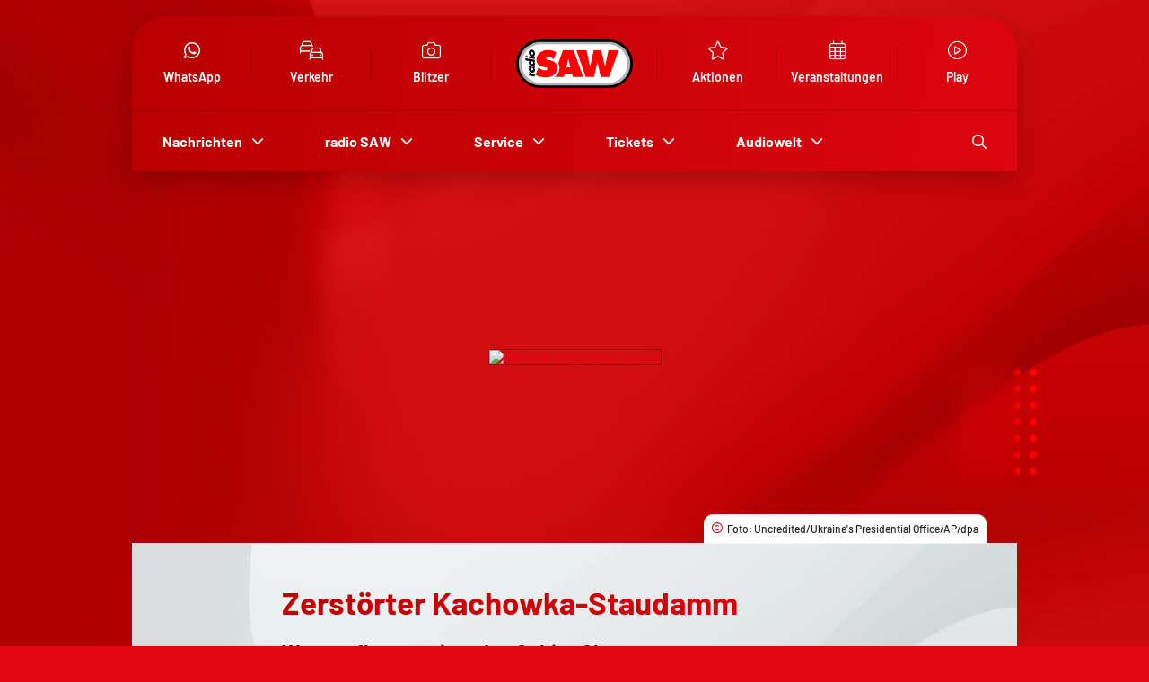

--- FILE ---
content_type: text/html;charset=utf-8
request_url: https://www.radiosaw.de/zerstoerter-kachowka-staudamm
body_size: 85512
content:
<!DOCTYPE html>
<html  lang="de">
<head><meta charset="utf-8">
<meta name="viewport" content="width=device-width, initial-scale=1">
<title>Zerstörter Kachowka-Staudamm | radio SAW</title>
<link rel="preconnect" href="https://app.usercentrics.eu">
<link rel="preconnect" href="https://api.usercentrics.eu">
<link rel="preconnect" href="https://privacy-proxy.usercentrics.eu">
<meta name="msapplication-TileColor" content="#ffffff">
<meta name="msapplication-TileImage" content="/ms-icon-144x144.png">
<meta name="theme-color" content="#ffffff">
<link rel="preload" href="https://privacy-proxy.usercentrics.eu/latest/uc-block.bundle.js" as="script">
<link rel="preload" href="https://app.usercentrics.eu/browser-ui/latest/loader.js" as="script">
<link rel="apple-touch-icon" sizes="57x57" href="/apple-icon-57x57.png">
<link rel="apple-touch-icon" sizes="60x60" href="/apple-icon-60x60.png">
<link rel="apple-touch-icon" sizes="72x72" href="/apple-icon-72x72.png">
<link rel="apple-touch-icon" sizes="76x76" href="/apple-icon-76x76.png">
<link rel="apple-touch-icon" sizes="114x114" href="/apple-icon-114x114.png">
<link rel="apple-touch-icon" sizes="120x120" href="/apple-icon-120x120.png">
<link rel="apple-touch-icon" sizes="144x144" href="/apple-icon-144x144.png">
<link rel="apple-touch-icon" sizes="152x152" href="/apple-icon-152x152.png">
<link rel="apple-touch-icon" sizes="180x180" href="/apple-icon-180x180.png">
<link rel="icon" type="image/png" sizes="192x192" href="/android-icon-192x192.png">
<link rel="icon" type="image/png" sizes="96x96" href="/android-icon-96x96.png">
<link rel="manifest" href="/manifest.json">
<script>var global = window</script>
<script type="text/javascript" src="https://privacy-proxy.usercentrics.eu/latest/uc-block.bundle.js"></script>
<script id="usercentrics-cmp" src="https://app.usercentrics.eu/browser-ui/latest/loader.js" data-settings-id="u_931YEY" data-tcf-enabled="true"></script>
<script type="text/plain" src="https://www.googletagmanager.com/gtag/js?id=G-Z4ZMCZQ16X" async data-usercentrics="Google Analytics 4"></script>
<script>
          window.dataLayer = window.dataLayer || [];
          function gtag() {
            dataLayer.push(arguments);
          }
          gtag("consent", "default", {
            ad_user_data: "denied",
            ad_personalization: "denied",
            ad_storage: "denied",
            analytics_storage: "denied",
            wait_for_update: 2000
          });
          gtag("set", "ads_data_redaction", true);
          </script>
<script data-usercentrics="Google Tag Manager">
          (function(w,d,s,l,i){w[l]=w[l]||[];w[l].push({'gtm.start':
          new Date().getTime(),event:'gtm.js'});var f=d.getElementsByTagName(s)[0],
          j=d.createElement(s),dl=l!='dataLayer'?'&l='+l:'';j.async=true;j.src=
          'https://www.googletagmanager.com/gtm.js?id='+i+dl;f.parentNode.insertBefore(j,f);
          })(window,document,'script','dataLayer','GTM-T5ZWXNF');
          </script>
<script>
          window.ADNPM = window.ADNPM || {};
          ADNPM.cmd = ADNPM.cmd || [];
          </script>
<script src="https://cdn.netpoint-media.de/1254371.js" async></script>
<link rel="canonical" href="https://www.radiosaw.de/zerstoerter-kachowka-staudamm">
<meta name="title" content="Zerstörter Kachowka-Staudamm | radio SAW">
<meta name="description" content="Wasser flutet weiter das Gebiet Cherson">
<meta property="og:site_name" content="radio SAW">
<meta property="og:type" content="Article">
<meta property="og:url" content="https://www.radiosaw.de/zerstoerter-kachowka-staudamm">
<meta property="og:title" content="Zerstörter Kachowka-Staudamm">
<meta property="og:description" content="Wasser flutet weiter das Gebiet Cherson">
<meta property="og:image" content="https://backend.radiosaw.de/sites/default/files/Ukraine_Krieg_78275027_ergebnis.jpg">
<meta property="og:image:url" content="https://backend.radiosaw.de/sites/default/files/Ukraine_Krieg_78275027_ergebnis.jpg">
<meta property="og:updated_time" content="2023-06-08T10:15:49+02:00">
<meta property="article:published_time" content="2023-06-08T10:15:49+02:00">
<meta property="article:modified_time" content="2023-06-08T10:15:49+02:00">
<meta property="fb:admins" content="100000109054280">
<meta property="fb:app_id" content="179473365414268">
<meta name="twitter:site" content="@radioSAW">
<meta name="twitter:creator:id" content="12068172">
<meta name="twitter:image" content="https://backend.radiosaw.de/sites/default/files/Ukraine_Krieg_78275027_ergebnis.jpg">
<style>.swiper-pagination{position:absolute;text-align:center;transform:translateZ(0);transition:opacity .3s;z-index:10}.swiper-pagination.swiper-pagination-hidden{opacity:0}.swiper-pagination-disabled>.swiper-pagination,.swiper-pagination.swiper-pagination-disabled{display:none!important}.swiper-horizontal>.swiper-pagination-bullets,.swiper-pagination-bullets.swiper-pagination-horizontal,.swiper-pagination-custom,.swiper-pagination-fraction{bottom:var(--swiper-pagination-bottom,8px);left:0;top:var(--swiper-pagination-top,auto);width:100%}.swiper-pagination-bullets-dynamic{font-size:0;overflow:hidden}.swiper-pagination-bullets-dynamic .swiper-pagination-bullet{position:relative;transform:scale(.33)}.swiper-pagination-bullets-dynamic .swiper-pagination-bullet-active,.swiper-pagination-bullets-dynamic .swiper-pagination-bullet-active-main{transform:scale(1)}.swiper-pagination-bullets-dynamic .swiper-pagination-bullet-active-prev{transform:scale(.66)}.swiper-pagination-bullets-dynamic .swiper-pagination-bullet-active-prev-prev{transform:scale(.33)}.swiper-pagination-bullets-dynamic .swiper-pagination-bullet-active-next{transform:scale(.66)}.swiper-pagination-bullets-dynamic .swiper-pagination-bullet-active-next-next{transform:scale(.33)}.swiper-pagination-bullet{background:var(--swiper-pagination-bullet-inactive-color,#000);border-radius:var(--swiper-pagination-bullet-border-radius,50%);display:inline-block;height:var(--swiper-pagination-bullet-height,var(--swiper-pagination-bullet-size,8px));opacity:var(--swiper-pagination-bullet-inactive-opacity,.2);width:var(--swiper-pagination-bullet-width,var(--swiper-pagination-bullet-size,8px))}button.swiper-pagination-bullet{-webkit-appearance:none;-moz-appearance:none;appearance:none;border:none;box-shadow:none;margin:0;padding:0}.swiper-pagination-clickable .swiper-pagination-bullet{cursor:pointer}.swiper-pagination-bullet:only-child{display:none!important}.swiper-pagination-bullet-active{background:var(--swiper-pagination-color,var(--swiper-theme-color));opacity:var(--swiper-pagination-bullet-opacity,1)}.swiper-pagination-vertical.swiper-pagination-bullets,.swiper-vertical>.swiper-pagination-bullets{left:var(--swiper-pagination-left,auto);right:var(--swiper-pagination-right,8px);top:50%;transform:translate3d(0,-50%,0)}.swiper-pagination-vertical.swiper-pagination-bullets .swiper-pagination-bullet,.swiper-vertical>.swiper-pagination-bullets .swiper-pagination-bullet{display:block;margin:var(--swiper-pagination-bullet-vertical-gap,6px) 0}.swiper-pagination-vertical.swiper-pagination-bullets.swiper-pagination-bullets-dynamic,.swiper-vertical>.swiper-pagination-bullets.swiper-pagination-bullets-dynamic{top:50%;transform:translateY(-50%);width:8px}.swiper-pagination-vertical.swiper-pagination-bullets.swiper-pagination-bullets-dynamic .swiper-pagination-bullet,.swiper-vertical>.swiper-pagination-bullets.swiper-pagination-bullets-dynamic .swiper-pagination-bullet{display:inline-block;transition:transform .2s,top .2s}.swiper-horizontal>.swiper-pagination-bullets .swiper-pagination-bullet,.swiper-pagination-horizontal.swiper-pagination-bullets .swiper-pagination-bullet{margin:0 var(--swiper-pagination-bullet-horizontal-gap,4px)}.swiper-horizontal>.swiper-pagination-bullets.swiper-pagination-bullets-dynamic,.swiper-pagination-horizontal.swiper-pagination-bullets.swiper-pagination-bullets-dynamic{left:50%;transform:translateX(-50%);white-space:nowrap}.swiper-horizontal>.swiper-pagination-bullets.swiper-pagination-bullets-dynamic .swiper-pagination-bullet,.swiper-pagination-horizontal.swiper-pagination-bullets.swiper-pagination-bullets-dynamic .swiper-pagination-bullet{transition:transform .2s,left .2s}.swiper-horizontal.swiper-rtl>.swiper-pagination-bullets-dynamic .swiper-pagination-bullet{transition:transform .2s,right .2s}.swiper-pagination-fraction{color:var(--swiper-pagination-fraction-color,inherit)}.swiper-pagination-progressbar{background:var(--swiper-pagination-progressbar-bg-color,rgba(0,0,0,.25));position:absolute}.swiper-pagination-progressbar .swiper-pagination-progressbar-fill{background:var(--swiper-pagination-color,var(--swiper-theme-color));height:100%;left:0;position:absolute;top:0;transform:scale(0);transform-origin:left top;width:100%}.swiper-rtl .swiper-pagination-progressbar .swiper-pagination-progressbar-fill{transform-origin:right top}.swiper-horizontal>.swiper-pagination-progressbar,.swiper-pagination-progressbar.swiper-pagination-horizontal,.swiper-pagination-progressbar.swiper-pagination-vertical.swiper-pagination-progressbar-opposite,.swiper-vertical>.swiper-pagination-progressbar.swiper-pagination-progressbar-opposite{height:var(--swiper-pagination-progressbar-size,4px);left:0;top:0;width:100%}.swiper-horizontal>.swiper-pagination-progressbar.swiper-pagination-progressbar-opposite,.swiper-pagination-progressbar.swiper-pagination-horizontal.swiper-pagination-progressbar-opposite,.swiper-pagination-progressbar.swiper-pagination-vertical,.swiper-vertical>.swiper-pagination-progressbar{height:100%;left:0;top:0;width:var(--swiper-pagination-progressbar-size,4px)}.swiper-pagination-lock{display:none}</style>
<style>/*!
 * Font Awesome Pro 6.4.2 by @fontawesome - https://fontawesome.com
 * License - https://fontawesome.com/license (Commercial License)
 * Copyright 2023 Fonticons, Inc.
 */.fa{font-family:var(--fa-style-family,"Font Awesome 6 Pro");font-weight:var(--fa-style,900)}.fa,.fa-brands,.fa-classic,.fa-duotone,.fa-light,.fa-regular,.fa-sharp,.fa-sharp-solid,.fa-solid,.fa-thin,.fab,.fad,.fal,.far,.fas,.fasl,.fasr,.fass,.fat{-moz-osx-font-smoothing:grayscale;-webkit-font-smoothing:antialiased;display:var(--fa-display,inline-block);font-style:normal;font-variant:normal;line-height:1;text-rendering:auto}.fa-classic,.fa-light,.fa-regular,.fa-solid,.fa-thin,.fal,.far,.fas,.fat{font-family:Font Awesome\ 6 Pro}.fa-brands,.fab{font-family:Font Awesome\ 6 Brands}.fa-classic.fa-duotone,.fa-duotone,.fad{font-family:Font Awesome\ 6 Duotone}.fa-sharp,.fasl,.fasr,.fass{font-family:Font Awesome\ 6 Sharp}.fa-sharp,.fass{font-weight:900}.fa-1x{font-size:1em}.fa-2x{font-size:2em}.fa-3x{font-size:3em}.fa-4x{font-size:4em}.fa-5x{font-size:5em}.fa-6x{font-size:6em}.fa-7x{font-size:7em}.fa-8x{font-size:8em}.fa-9x{font-size:9em}.fa-10x{font-size:10em}.fa-2xs{font-size:.625em;line-height:.1em;vertical-align:.225em}.fa-xs{font-size:.75em;line-height:.0833333337em;vertical-align:.125em}.fa-sm{font-size:.875em;line-height:.0714285718em;vertical-align:.0535714295em}.fa-lg{font-size:1.25em;line-height:.05em;vertical-align:-.075em}.fa-xl{font-size:1.5em;line-height:.0416666682em;vertical-align:-.125em}.fa-2xl{font-size:2em;line-height:.03125em;vertical-align:-.1875em}.fa-fw{text-align:center;width:1.25em}.fa-ul{list-style-type:none;margin-left:var(--fa-li-margin,2.5em);padding-left:0}.fa-ul>li{position:relative}.fa-li{left:calc(var(--fa-li-width, 2em)*-1);line-height:inherit;position:absolute;text-align:center;width:var(--fa-li-width,2em)}.fa-border{border-color:var(--fa-border-color,#eee);border-radius:var(--fa-border-radius,.1em);border-style:var(--fa-border-style,solid);border-width:var(--fa-border-width,.08em);padding:var(--fa-border-padding,.2em .25em .15em)}.fa-pull-left{float:left;margin-right:var(--fa-pull-margin,.3em)}.fa-pull-right{float:right;margin-left:var(--fa-pull-margin,.3em)}.fa-beat{animation-delay:var(--fa-animation-delay,0s);animation-direction:var(--fa-animation-direction,normal);animation-duration:var(--fa-animation-duration,1s);animation-iteration-count:var(--fa-animation-iteration-count,infinite);animation-name:fa-beat;animation-timing-function:var(--fa-animation-timing,ease-in-out)}.fa-bounce{animation-delay:var(--fa-animation-delay,0s);animation-direction:var(--fa-animation-direction,normal);animation-duration:var(--fa-animation-duration,1s);animation-iteration-count:var(--fa-animation-iteration-count,infinite);animation-name:fa-bounce;animation-timing-function:var(--fa-animation-timing,cubic-bezier(.28,.84,.42,1))}.fa-fade{animation-iteration-count:var(--fa-animation-iteration-count,infinite);animation-name:fa-fade;animation-timing-function:var(--fa-animation-timing,cubic-bezier(.4,0,.6,1))}.fa-beat-fade,.fa-fade{animation-delay:var(--fa-animation-delay,0s);animation-direction:var(--fa-animation-direction,normal);animation-duration:var(--fa-animation-duration,1s)}.fa-beat-fade{animation-iteration-count:var(--fa-animation-iteration-count,infinite);animation-name:fa-beat-fade;animation-timing-function:var(--fa-animation-timing,cubic-bezier(.4,0,.6,1))}.fa-flip{animation-delay:var(--fa-animation-delay,0s);animation-direction:var(--fa-animation-direction,normal);animation-duration:var(--fa-animation-duration,1s);animation-iteration-count:var(--fa-animation-iteration-count,infinite);animation-name:fa-flip;animation-timing-function:var(--fa-animation-timing,ease-in-out)}.fa-shake{animation-duration:var(--fa-animation-duration,1s);animation-iteration-count:var(--fa-animation-iteration-count,infinite);animation-name:fa-shake;animation-timing-function:var(--fa-animation-timing,linear)}.fa-shake,.fa-spin{animation-delay:var(--fa-animation-delay,0s);animation-direction:var(--fa-animation-direction,normal)}.fa-spin{animation-duration:var(--fa-animation-duration,2s);animation-iteration-count:var(--fa-animation-iteration-count,infinite);animation-name:fa-spin;animation-timing-function:var(--fa-animation-timing,linear)}.fa-spin-reverse{--fa-animation-direction:reverse}.fa-pulse,.fa-spin-pulse{animation-direction:var(--fa-animation-direction,normal);animation-duration:var(--fa-animation-duration,1s);animation-iteration-count:var(--fa-animation-iteration-count,infinite);animation-name:fa-spin;animation-timing-function:var(--fa-animation-timing,steps(8))}@media (prefers-reduced-motion:reduce){.fa-beat,.fa-beat-fade,.fa-bounce,.fa-fade,.fa-flip,.fa-pulse,.fa-shake,.fa-spin,.fa-spin-pulse{animation-delay:-1ms;animation-duration:1ms;animation-iteration-count:1;transition-delay:0s;transition-duration:0s}}@keyframes fa-beat{0%,90%{transform:scale(1)}45%{transform:scale(var(--fa-beat-scale,1.25))}}@keyframes fa-bounce{0%{transform:scale(1) translateY(0)}10%{transform:scale(var(--fa-bounce-start-scale-x,1.1),var(--fa-bounce-start-scale-y,.9)) translateY(0)}30%{transform:scale(var(--fa-bounce-jump-scale-x,.9),var(--fa-bounce-jump-scale-y,1.1)) translateY(var(--fa-bounce-height,-.5em))}50%{transform:scale(var(--fa-bounce-land-scale-x,1.05),var(--fa-bounce-land-scale-y,.95)) translateY(0)}57%{transform:scale(1) translateY(var(--fa-bounce-rebound,-.125em))}64%{transform:scale(1) translateY(0)}to{transform:scale(1) translateY(0)}}@keyframes fa-fade{50%{opacity:var(--fa-fade-opacity,.4)}}@keyframes fa-beat-fade{0%,to{opacity:var(--fa-beat-fade-opacity,.4);transform:scale(1)}50%{opacity:1;transform:scale(var(--fa-beat-fade-scale,1.125))}}@keyframes fa-flip{50%{transform:rotate3d(var(--fa-flip-x,0),var(--fa-flip-y,1),var(--fa-flip-z,0),var(--fa-flip-angle,-180deg))}}@keyframes fa-shake{0%{transform:rotate(-15deg)}4%{transform:rotate(15deg)}24%,8%{transform:rotate(-18deg)}12%,28%{transform:rotate(18deg)}16%{transform:rotate(-22deg)}20%{transform:rotate(22deg)}32%{transform:rotate(-12deg)}36%{transform:rotate(12deg)}40%,to{transform:rotate(0deg)}}@keyframes fa-spin{0%{transform:rotate(0deg)}to{transform:rotate(1turn)}}.fa-rotate-90{transform:rotate(90deg)}.fa-rotate-180{transform:rotate(180deg)}.fa-rotate-270{transform:rotate(270deg)}.fa-flip-horizontal{transform:scaleX(-1)}.fa-flip-vertical{transform:scaleY(-1)}.fa-flip-both,.fa-flip-horizontal.fa-flip-vertical{transform:scale(-1)}.fa-rotate-by{transform:rotate(var(--fa-rotate-angle,none))}.fa-stack{display:inline-block;height:2em;line-height:2em;position:relative;vertical-align:middle;width:2.5em}.fa-stack-1x,.fa-stack-2x{left:0;position:absolute;text-align:center;width:100%;z-index:var(--fa-stack-z-index,auto)}.fa-stack-1x{line-height:inherit}.fa-stack-2x{font-size:2em}.fa-inverse{color:var(--fa-inverse,#fff)}.fa-0:before{content:"\30 "}.fa-1:before{content:"\31 "}.fa-2:before{content:"\32 "}.fa-3:before{content:"\33 "}.fa-4:before{content:"\34 "}.fa-5:before{content:"\35 "}.fa-6:before{content:"\36 "}.fa-7:before{content:"\37 "}.fa-8:before{content:"\38 "}.fa-9:before{content:"\39 "}.fa-fill-drip:before{content:"\f576"}.fa-arrows-to-circle:before{content:"\e4bd"}.fa-chevron-circle-right:before,.fa-circle-chevron-right:before{content:"\f138"}.fa-wagon-covered:before{content:"\f8ee"}.fa-line-height:before{content:"\f871"}.fa-bagel:before{content:"\e3d7"}.fa-transporter-7:before{content:"\e2a8"}.fa-at:before{content:"\@"}.fa-rectangles-mixed:before{content:"\e323"}.fa-phone-arrow-up-right:before,.fa-phone-arrow-up:before,.fa-phone-outgoing:before{content:"\e224"}.fa-trash-alt:before,.fa-trash-can:before{content:"\f2ed"}.fa-circle-l:before{content:"\e114"}.fa-head-side-goggles:before,.fa-head-vr:before{content:"\f6ea"}.fa-text-height:before{content:"\f034"}.fa-user-times:before,.fa-user-xmark:before{content:"\f235"}.fa-face-hand-yawn:before{content:"\e379"}.fa-gauge-simple-min:before,.fa-tachometer-slowest:before{content:"\f62d"}.fa-stethoscope:before{content:"\f0f1"}.fa-coffin:before{content:"\f6c6"}.fa-comment-alt:before,.fa-message:before{content:"\f27a"}.fa-bowl-salad:before,.fa-salad:before{content:"\f81e"}.fa-info:before{content:"\f129"}.fa-robot-astromech:before{content:"\e2d2"}.fa-ring-diamond:before{content:"\e5ab"}.fa-fondue-pot:before{content:"\e40d"}.fa-theta:before{content:"\f69e"}.fa-face-hand-peeking:before{content:"\e481"}.fa-square-user:before{content:"\e283"}.fa-compress-alt:before,.fa-down-left-and-up-right-to-center:before{content:"\f422"}.fa-explosion:before{content:"\e4e9"}.fa-file-alt:before,.fa-file-lines:before,.fa-file-text:before{content:"\f15c"}.fa-wave-square:before{content:"\f83e"}.fa-ring:before{content:"\f70b"}.fa-building-un:before{content:"\e4d9"}.fa-dice-three:before{content:"\f527"}.fa-tire-pressure-warning:before{content:"\f633"}.fa-wifi-2:before,.fa-wifi-fair:before{content:"\f6ab"}.fa-calendar-alt:before,.fa-calendar-days:before{content:"\f073"}.fa-mp3-player:before{content:"\f8ce"}.fa-anchor-circle-check:before{content:"\e4aa"}.fa-tally-4:before{content:"\e297"}.fa-rectangle-history:before{content:"\e4a2"}.fa-building-circle-arrow-right:before{content:"\e4d1"}.fa-volleyball-ball:before,.fa-volleyball:before{content:"\f45f"}.fa-sun-haze:before{content:"\f765"}.fa-text-size:before{content:"\f894"}.fa-ufo:before{content:"\e047"}.fa-fork:before,.fa-utensil-fork:before{content:"\f2e3"}.fa-arrows-up-to-line:before{content:"\e4c2"}.fa-mobile-signal:before{content:"\e1ef"}.fa-barcode-scan:before{content:"\f465"}.fa-sort-desc:before,.fa-sort-down:before{content:"\f0dd"}.fa-folder-arrow-down:before,.fa-folder-download:before{content:"\e053"}.fa-circle-minus:before,.fa-minus-circle:before{content:"\f056"}.fa-face-icicles:before{content:"\e37c"}.fa-shovel:before{content:"\f713"}.fa-door-open:before{content:"\f52b"}.fa-films:before{content:"\e17a"}.fa-right-from-bracket:before,.fa-sign-out-alt:before{content:"\f2f5"}.fa-face-glasses:before{content:"\e377"}.fa-nfc:before{content:"\e1f7"}.fa-atom:before{content:"\f5d2"}.fa-soap:before{content:"\e06e"}.fa-heart-music-camera-bolt:before,.fa-icons:before{content:"\f86d"}.fa-microphone-alt-slash:before,.fa-microphone-lines-slash:before{content:"\f539"}.fa-closed-captioning-slash:before{content:"\e135"}.fa-calculator-alt:before,.fa-calculator-simple:before{content:"\f64c"}.fa-bridge-circle-check:before{content:"\e4c9"}.fa-sliders-up:before,.fa-sliders-v:before{content:"\f3f1"}.fa-location-minus:before,.fa-map-marker-minus:before{content:"\f609"}.fa-pump-medical:before{content:"\e06a"}.fa-fingerprint:before{content:"\f577"}.fa-ski-boot:before{content:"\e3cc"}.fa-rectangle-sd:before,.fa-standard-definition:before{content:"\e28a"}.fa-h1:before{content:"\f313"}.fa-hand-point-right:before{content:"\f0a4"}.fa-magnifying-glass-location:before,.fa-search-location:before{content:"\f689"}.fa-message-bot:before{content:"\e3b8"}.fa-forward-step:before,.fa-step-forward:before{content:"\f051"}.fa-face-smile-beam:before,.fa-smile-beam:before{content:"\f5b8"}.fa-light-ceiling:before{content:"\e016"}.fa-comment-alt-exclamation:before,.fa-message-exclamation:before{content:"\f4a5"}.fa-bowl-scoop:before,.fa-bowl-shaved-ice:before{content:"\e3de"}.fa-square-x:before{content:"\e286"}.fa-utility-pole-double:before{content:"\e2c4"}.fa-flag-checkered:before{content:"\f11e"}.fa-chevron-double-up:before,.fa-chevrons-up:before{content:"\f325"}.fa-football-ball:before,.fa-football:before{content:"\f44e"}.fa-user-vneck:before{content:"\e461"}.fa-school-circle-exclamation:before{content:"\e56c"}.fa-crop:before{content:"\f125"}.fa-angle-double-down:before,.fa-angles-down:before{content:"\f103"}.fa-users-rectangle:before{content:"\e594"}.fa-people-roof:before{content:"\e537"}.fa-arrow-square-right:before,.fa-square-arrow-right:before{content:"\f33b"}.fa-location-plus:before,.fa-map-marker-plus:before{content:"\f60a"}.fa-lightbulb-exclamation-on:before{content:"\e1ca"}.fa-people-line:before{content:"\e534"}.fa-beer-mug-empty:before,.fa-beer:before{content:"\f0fc"}.fa-crate-empty:before{content:"\e151"}.fa-diagram-predecessor:before{content:"\e477"}.fa-transporter:before{content:"\e042"}.fa-calendar-circle-user:before{content:"\e471"}.fa-arrow-up-long:before,.fa-long-arrow-up:before{content:"\f176"}.fa-person-carry-box:before,.fa-person-carry:before{content:"\f4cf"}.fa-burn:before,.fa-fire-flame-simple:before{content:"\f46a"}.fa-male:before,.fa-person:before{content:"\f183"}.fa-laptop:before{content:"\f109"}.fa-file-csv:before{content:"\f6dd"}.fa-menorah:before{content:"\f676"}.fa-union:before{content:"\f6a2"}.fa-chevron-double-left:before,.fa-chevrons-left:before{content:"\f323"}.fa-circle-heart:before,.fa-heart-circle:before{content:"\f4c7"}.fa-truck-plane:before{content:"\e58f"}.fa-record-vinyl:before{content:"\f8d9"}.fa-bring-forward:before{content:"\f856"}.fa-square-p:before{content:"\e279"}.fa-face-grin-stars:before,.fa-grin-stars:before{content:"\f587"}.fa-sigma:before{content:"\f68b"}.fa-camera-movie:before{content:"\f8a9"}.fa-bong:before{content:"\f55c"}.fa-clarinet:before{content:"\f8ad"}.fa-truck-flatbed:before{content:"\e2b6"}.fa-pastafarianism:before,.fa-spaghetti-monster-flying:before{content:"\f67b"}.fa-arrow-down-up-across-line:before{content:"\e4af"}.fa-leaf-heart:before{content:"\f4cb"}.fa-house-building:before{content:"\e1b1"}.fa-cheese-swiss:before{content:"\f7f0"}.fa-spoon:before,.fa-utensil-spoon:before{content:"\f2e5"}.fa-jar-wheat:before{content:"\e517"}.fa-envelopes-bulk:before,.fa-mail-bulk:before{content:"\f674"}.fa-file-circle-exclamation:before{content:"\e4eb"}.fa-bow-arrow:before{content:"\f6b9"}.fa-cart-xmark:before{content:"\e0dd"}.fa-hexagon-xmark:before,.fa-times-hexagon:before,.fa-xmark-hexagon:before{content:"\f2ee"}.fa-circle-h:before,.fa-hospital-symbol:before{content:"\f47e"}.fa-merge:before{content:"\e526"}.fa-pager:before{content:"\f815"}.fa-cart-minus:before{content:"\e0db"}.fa-address-book:before,.fa-contact-book:before{content:"\f2b9"}.fa-pan-frying:before{content:"\e42c"}.fa-grid-3:before,.fa-grid:before{content:"\e195"}.fa-football-helmet:before{content:"\f44f"}.fa-hand-love:before{content:"\e1a5"}.fa-trees:before{content:"\f724"}.fa-strikethrough:before{content:"\f0cc"}.fa-page:before{content:"\e428"}.fa-k:before{content:"K"}.fa-diagram-previous:before{content:"\e478"}.fa-gauge-min:before,.fa-tachometer-alt-slowest:before{content:"\f628"}.fa-folder-grid:before{content:"\e188"}.fa-eggplant:before{content:"\e16c"}.fa-ram:before{content:"\f70a"}.fa-landmark-flag:before{content:"\e51c"}.fa-lips:before{content:"\f600"}.fa-pencil-alt:before,.fa-pencil:before{content:"\f303"}.fa-backward:before{content:"\f04a"}.fa-caret-right:before{content:"\f0da"}.fa-comments:before{content:"\f086"}.fa-file-clipboard:before,.fa-paste:before{content:"\f0ea"}.fa-desktop-arrow-down:before{content:"\e155"}.fa-code-pull-request:before{content:"\e13c"}.fa-pumpkin:before{content:"\f707"}.fa-clipboard-list:before{content:"\f46d"}.fa-pen-field:before{content:"\e211"}.fa-blueberries:before{content:"\e2e8"}.fa-truck-loading:before,.fa-truck-ramp-box:before{content:"\f4de"}.fa-note:before{content:"\e1ff"}.fa-arrow-down-to-square:before{content:"\e096"}.fa-user-check:before{content:"\f4fc"}.fa-cloud-xmark:before{content:"\e35f"}.fa-vial-virus:before{content:"\e597"}.fa-book-alt:before,.fa-book-blank:before{content:"\f5d9"}.fa-golf-flag-hole:before{content:"\e3ac"}.fa-comment-alt-arrow-down:before,.fa-message-arrow-down:before{content:"\e1db"}.fa-face-unamused:before{content:"\e39f"}.fa-sheet-plastic:before{content:"\e571"}.fa-circle-9:before{content:"\e0f6"}.fa-blog:before{content:"\f781"}.fa-user-ninja:before{content:"\f504"}.fa-pencil-slash:before{content:"\e215"}.fa-bowling-pins:before{content:"\f437"}.fa-person-arrow-up-from-line:before{content:"\e539"}.fa-down-right:before{content:"\e16b"}.fa-scroll-torah:before,.fa-torah:before{content:"\f6a0"}.fa-webhook:before{content:"\e5d5"}.fa-blinds-open:before{content:"\f8fc"}.fa-fence:before{content:"\e303"}.fa-arrow-alt-up:before,.fa-up:before{content:"\f357"}.fa-broom-ball:before,.fa-quidditch-broom-ball:before,.fa-quidditch:before{content:"\f458"}.fa-drumstick:before{content:"\f6d6"}.fa-square-v:before{content:"\e284"}.fa-face-awesome:before,.fa-gave-dandy:before{content:"\e409"}.fa-dial-off:before{content:"\e162"}.fa-toggle-off:before{content:"\f204"}.fa-face-smile-horns:before{content:"\e391"}.fa-archive:before,.fa-box-archive:before{content:"\f187"}.fa-grapes:before{content:"\e306"}.fa-person-drowning:before{content:"\e545"}.fa-dial-max:before{content:"\e15e"}.fa-circle-m:before{content:"\e115"}.fa-calendar-image:before{content:"\e0d4"}.fa-caret-circle-down:before,.fa-circle-caret-down:before{content:"\f32d"}.fa-arrow-down-9-1:before,.fa-sort-numeric-desc:before,.fa-sort-numeric-down-alt:before{content:"\f886"}.fa-face-grin-tongue-squint:before,.fa-grin-tongue-squint:before{content:"\f58a"}.fa-shish-kebab:before{content:"\f821"}.fa-spray-can:before{content:"\f5bd"}.fa-alarm-snooze:before{content:"\f845"}.fa-scarecrow:before{content:"\f70d"}.fa-truck-monster:before{content:"\f63b"}.fa-gift-card:before{content:"\f663"}.fa-w:before{content:"W"}.fa-code-pull-request-draft:before{content:"\e3fa"}.fa-square-b:before{content:"\e264"}.fa-elephant:before{content:"\f6da"}.fa-earth-africa:before,.fa-globe-africa:before{content:"\f57c"}.fa-rainbow:before{content:"\f75b"}.fa-circle-notch:before{content:"\f1ce"}.fa-tablet-alt:before,.fa-tablet-screen-button:before{content:"\f3fa"}.fa-paw:before{content:"\f1b0"}.fa-message-question:before{content:"\e1e3"}.fa-cloud:before{content:"\f0c2"}.fa-trowel-bricks:before{content:"\e58a"}.fa-square-3:before{content:"\e258"}.fa-face-flushed:before,.fa-flushed:before{content:"\f579"}.fa-hospital-user:before{content:"\f80d"}.fa-microwave:before{content:"\e01b"}.fa-chf-sign:before{content:"\e602"}.fa-tent-arrow-left-right:before{content:"\e57f"}.fa-cart-circle-arrow-up:before{content:"\e3f0"}.fa-trash-clock:before{content:"\e2b0"}.fa-gavel:before,.fa-legal:before{content:"\f0e3"}.fa-sprinkler-ceiling:before{content:"\e44c"}.fa-browsers:before{content:"\e0cb"}.fa-trillium:before{content:"\e588"}.fa-music-slash:before{content:"\f8d1"}.fa-truck-ramp:before{content:"\f4e0"}.fa-binoculars:before{content:"\f1e5"}.fa-microphone-slash:before{content:"\f131"}.fa-box-tissue:before{content:"\e05b"}.fa-circle-c:before{content:"\e101"}.fa-star-christmas:before{content:"\f7d4"}.fa-chart-bullet:before{content:"\e0e1"}.fa-motorcycle:before{content:"\f21c"}.fa-tree-christmas:before{content:"\f7db"}.fa-tire-flat:before{content:"\f632"}.fa-sunglasses:before{content:"\f892"}.fa-badge:before{content:"\f335"}.fa-comment-alt-edit:before,.fa-message-edit:before,.fa-message-pen:before{content:"\f4a4"}.fa-bell-concierge:before,.fa-concierge-bell:before{content:"\f562"}.fa-pen-ruler:before,.fa-pencil-ruler:before{content:"\f5ae"}.fa-arrow-progress:before{content:"\e5df"}.fa-chess-rook-alt:before,.fa-chess-rook-piece:before{content:"\f448"}.fa-square-root:before{content:"\f697"}.fa-album-collection-circle-plus:before{content:"\e48e"}.fa-people-arrows-left-right:before,.fa-people-arrows:before{content:"\e068"}.fa-face-angry-horns:before{content:"\e368"}.fa-mars-and-venus-burst:before{content:"\e523"}.fa-tombstone:before{content:"\f720"}.fa-caret-square-right:before,.fa-square-caret-right:before{content:"\f152"}.fa-cut:before,.fa-scissors:before{content:"\f0c4"}.fa-list-music:before{content:"\f8c9"}.fa-sun-plant-wilt:before{content:"\e57a"}.fa-toilets-portable:before{content:"\e584"}.fa-hockey-puck:before{content:"\f453"}.fa-mustache:before{content:"\e5bc"}.fa-hyphen:before{content:"\-"}.fa-table:before{content:"\f0ce"}.fa-user-chef:before{content:"\e3d2"}.fa-comment-alt-image:before,.fa-message-image:before{content:"\e1e0"}.fa-users-medical:before{content:"\f830"}.fa-sensor-alert:before,.fa-sensor-triangle-exclamation:before{content:"\e029"}.fa-magnifying-glass-arrow-right:before{content:"\e521"}.fa-digital-tachograph:before,.fa-tachograph-digital:before{content:"\f566"}.fa-face-mask:before{content:"\e37f"}.fa-pickleball:before{content:"\e435"}.fa-star-sharp-half:before{content:"\e28c"}.fa-users-slash:before{content:"\e073"}.fa-clover:before{content:"\e139"}.fa-meat:before{content:"\f814"}.fa-mail-reply:before,.fa-reply:before{content:"\f3e5"}.fa-star-and-crescent:before{content:"\f699"}.fa-empty-set:before{content:"\f656"}.fa-house-fire:before{content:"\e50c"}.fa-minus-square:before,.fa-square-minus:before{content:"\f146"}.fa-helicopter:before{content:"\f533"}.fa-bird:before{content:"\e469"}.fa-compass:before{content:"\f14e"}.fa-caret-square-down:before,.fa-square-caret-down:before{content:"\f150"}.fa-heart-half-alt:before,.fa-heart-half-stroke:before{content:"\e1ac"}.fa-file-circle-question:before{content:"\e4ef"}.fa-laptop-code:before{content:"\f5fc"}.fa-joystick:before{content:"\f8c5"}.fa-grill-fire:before{content:"\e5a4"}.fa-rectangle-vertical-history:before{content:"\e237"}.fa-swatchbook:before{content:"\f5c3"}.fa-prescription-bottle:before{content:"\f485"}.fa-bars:before,.fa-navicon:before{content:"\f0c9"}.fa-keyboard-left:before{content:"\e1c3"}.fa-people-group:before{content:"\e533"}.fa-hourglass-3:before,.fa-hourglass-end:before{content:"\f253"}.fa-heart-broken:before,.fa-heart-crack:before{content:"\f7a9"}.fa-face-beam-hand-over-mouth:before{content:"\e47c"}.fa-droplet-percent:before,.fa-humidity:before{content:"\f750"}.fa-external-link-square-alt:before,.fa-square-up-right:before{content:"\f360"}.fa-face-kiss-beam:before,.fa-kiss-beam:before{content:"\f597"}.fa-corn:before{content:"\f6c7"}.fa-roller-coaster:before{content:"\e324"}.fa-photo-film-music:before{content:"\e228"}.fa-radar:before{content:"\e024"}.fa-sickle:before{content:"\f822"}.fa-film:before{content:"\f008"}.fa-coconut:before{content:"\e2f6"}.fa-ruler-horizontal:before{content:"\f547"}.fa-shield-cross:before{content:"\f712"}.fa-cassette-tape:before{content:"\f8ab"}.fa-square-terminal:before{content:"\e32a"}.fa-people-robbery:before{content:"\e536"}.fa-lightbulb:before{content:"\f0eb"}.fa-caret-left:before{content:"\f0d9"}.fa-comment-middle:before{content:"\e149"}.fa-trash-can-list:before{content:"\e2ab"}.fa-block:before{content:"\e46a"}.fa-circle-exclamation:before,.fa-exclamation-circle:before{content:"\f06a"}.fa-school-circle-xmark:before{content:"\e56d"}.fa-arrow-right-from-bracket:before,.fa-sign-out:before{content:"\f08b"}.fa-face-frown-slight:before{content:"\e376"}.fa-chevron-circle-down:before,.fa-circle-chevron-down:before{content:"\f13a"}.fa-sidebar-flip:before{content:"\e24f"}.fa-unlock-alt:before,.fa-unlock-keyhole:before{content:"\f13e"}.fa-temperature-list:before{content:"\e299"}.fa-cloud-showers-heavy:before{content:"\f740"}.fa-headphones-alt:before,.fa-headphones-simple:before{content:"\f58f"}.fa-sitemap:before{content:"\f0e8"}.fa-pipe-section:before{content:"\e438"}.fa-space-station-moon-alt:before,.fa-space-station-moon-construction:before{content:"\e034"}.fa-circle-dollar-to-slot:before,.fa-donate:before{content:"\f4b9"}.fa-memory:before{content:"\f538"}.fa-face-sleeping:before{content:"\e38d"}.fa-road-spikes:before{content:"\e568"}.fa-fire-burner:before{content:"\e4f1"}.fa-squirrel:before{content:"\f71a"}.fa-arrow-to-top:before,.fa-arrow-up-to-line:before{content:"\f341"}.fa-flag:before{content:"\f024"}.fa-face-cowboy-hat:before{content:"\e36e"}.fa-hanukiah:before{content:"\f6e6"}.fa-chart-scatter-3d:before{content:"\e0e8"}.fa-display-chart-up:before{content:"\e5e3"}.fa-square-code:before{content:"\e267"}.fa-feather:before{content:"\f52d"}.fa-volume-down:before,.fa-volume-low:before{content:"\f027"}.fa-times-to-slot:before,.fa-vote-nay:before,.fa-xmark-to-slot:before{content:"\f771"}.fa-box-alt:before,.fa-box-taped:before{content:"\f49a"}.fa-comment-slash:before{content:"\f4b3"}.fa-swords:before{content:"\f71d"}.fa-cloud-sun-rain:before{content:"\f743"}.fa-album:before{content:"\f89f"}.fa-circle-n:before{content:"\e118"}.fa-compress:before{content:"\f066"}.fa-wheat-alt:before,.fa-wheat-awn:before{content:"\e2cd"}.fa-ankh:before{content:"\f644"}.fa-hands-holding-child:before{content:"\e4fa"}.fa-asterisk:before{content:"\*"}.fa-key-skeleton-left-right:before{content:"\e3b4"}.fa-comment-lines:before{content:"\f4b0"}.fa-luchador-mask:before,.fa-luchador:before,.fa-mask-luchador:before{content:"\f455"}.fa-check-square:before,.fa-square-check:before{content:"\f14a"}.fa-shredder:before{content:"\f68a"}.fa-book-open-alt:before,.fa-book-open-cover:before{content:"\e0c0"}.fa-sandwich:before{content:"\f81f"}.fa-peseta-sign:before{content:"\e221"}.fa-parking-slash:before,.fa-square-parking-slash:before{content:"\f617"}.fa-train-tunnel:before{content:"\e454"}.fa-header:before,.fa-heading:before{content:"\f1dc"}.fa-ghost:before{content:"\f6e2"}.fa-face-anguished:before{content:"\e369"}.fa-hockey-sticks:before{content:"\f454"}.fa-abacus:before{content:"\f640"}.fa-film-alt:before,.fa-film-simple:before{content:"\f3a0"}.fa-list-squares:before,.fa-list:before{content:"\f03a"}.fa-tree-palm:before{content:"\f82b"}.fa-phone-square-alt:before,.fa-square-phone-flip:before{content:"\f87b"}.fa-cart-plus:before{content:"\f217"}.fa-gamepad:before{content:"\f11b"}.fa-border-center-v:before{content:"\f89d"}.fa-circle-dot:before,.fa-dot-circle:before{content:"\f192"}.fa-clipboard-medical:before{content:"\e133"}.fa-dizzy:before,.fa-face-dizzy:before{content:"\f567"}.fa-egg:before{content:"\f7fb"}.fa-arrow-alt-to-top:before,.fa-up-to-line:before{content:"\f34d"}.fa-house-medical-circle-xmark:before{content:"\e513"}.fa-watch-fitness:before{content:"\f63e"}.fa-clock-nine-thirty:before{content:"\e34d"}.fa-campground:before{content:"\f6bb"}.fa-folder-plus:before{content:"\f65e"}.fa-jug:before{content:"\f8c6"}.fa-futbol-ball:before,.fa-futbol:before,.fa-soccer-ball:before{content:"\f1e3"}.fa-snow-blowing:before{content:"\f761"}.fa-paint-brush:before,.fa-paintbrush:before{content:"\f1fc"}.fa-lock:before{content:"\f023"}.fa-arrow-down-from-line:before,.fa-arrow-from-top:before{content:"\f345"}.fa-gas-pump:before{content:"\f52f"}.fa-signal-alt-slash:before,.fa-signal-bars-slash:before{content:"\f694"}.fa-monkey:before{content:"\f6fb"}.fa-pro:before,.fa-rectangle-pro:before{content:"\e235"}.fa-house-night:before{content:"\e010"}.fa-hot-tub-person:before,.fa-hot-tub:before{content:"\f593"}.fa-globe-pointer:before{content:"\e60e"}.fa-blanket:before{content:"\f498"}.fa-map-location:before,.fa-map-marked:before{content:"\f59f"}.fa-house-flood-water:before{content:"\e50e"}.fa-comments-question-check:before{content:"\e14f"}.fa-tree:before{content:"\f1bb"}.fa-arrows-cross:before{content:"\e0a2"}.fa-backpack:before{content:"\f5d4"}.fa-square-small:before{content:"\e27e"}.fa-folder-arrow-up:before,.fa-folder-upload:before{content:"\e054"}.fa-bridge-lock:before{content:"\e4cc"}.fa-crosshairs-simple:before{content:"\e59f"}.fa-sack-dollar:before{content:"\f81d"}.fa-edit:before,.fa-pen-to-square:before{content:"\f044"}.fa-sliders-h-square:before,.fa-square-sliders:before{content:"\f3f0"}.fa-car-side:before{content:"\f5e4"}.fa-comment-middle-top-alt:before,.fa-message-middle-top:before{content:"\e1e2"}.fa-lightbulb-on:before{content:"\f672"}.fa-knife:before,.fa-utensil-knife:before{content:"\f2e4"}.fa-share-alt:before,.fa-share-nodes:before{content:"\f1e0"}.fa-display-chart-up-circle-dollar:before{content:"\e5e6"}.fa-wave-sine:before{content:"\f899"}.fa-heart-circle-minus:before{content:"\e4ff"}.fa-circle-w:before{content:"\e12c"}.fa-calendar-circle:before,.fa-circle-calendar:before{content:"\e102"}.fa-hourglass-2:before,.fa-hourglass-half:before{content:"\f252"}.fa-microscope:before{content:"\f610"}.fa-sunset:before{content:"\f767"}.fa-sink:before{content:"\e06d"}.fa-calendar-exclamation:before{content:"\f334"}.fa-truck-container-empty:before{content:"\e2b5"}.fa-hand-heart:before{content:"\f4bc"}.fa-bag-shopping:before,.fa-shopping-bag:before{content:"\f290"}.fa-arrow-down-z-a:before,.fa-sort-alpha-desc:before,.fa-sort-alpha-down-alt:before{content:"\f881"}.fa-mitten:before{content:"\f7b5"}.fa-reply-clock:before,.fa-reply-time:before{content:"\e239"}.fa-person-rays:before{content:"\e54d"}.fa-arrow-alt-right:before,.fa-right:before{content:"\f356"}.fa-circle-f:before{content:"\e10e"}.fa-users:before{content:"\f0c0"}.fa-face-pleading:before{content:"\e386"}.fa-eye-slash:before{content:"\f070"}.fa-flask-vial:before{content:"\e4f3"}.fa-police-box:before{content:"\e021"}.fa-cucumber:before{content:"\e401"}.fa-head-side-brain:before{content:"\f808"}.fa-hand-paper:before,.fa-hand:before{content:"\f256"}.fa-biking-mountain:before,.fa-person-biking-mountain:before{content:"\f84b"}.fa-utensils-slash:before{content:"\e464"}.fa-print-magnifying-glass:before,.fa-print-search:before{content:"\f81a"}.fa-folder-bookmark:before{content:"\e186"}.fa-om:before{content:"\f679"}.fa-pi:before{content:"\f67e"}.fa-flask-potion:before,.fa-flask-round-potion:before{content:"\f6e1"}.fa-face-shush:before{content:"\e38c"}.fa-worm:before{content:"\e599"}.fa-house-circle-xmark:before{content:"\e50b"}.fa-plug:before{content:"\f1e6"}.fa-calendar-circle-exclamation:before{content:"\e46e"}.fa-square-i:before{content:"\e272"}.fa-chevron-up:before{content:"\f077"}.fa-face-saluting:before{content:"\e484"}.fa-gauge-simple-low:before,.fa-tachometer-slow:before{content:"\f62c"}.fa-face-persevering:before{content:"\e385"}.fa-camera-circle:before,.fa-circle-camera:before{content:"\e103"}.fa-hand-spock:before{content:"\f259"}.fa-spider-web:before{content:"\f719"}.fa-circle-microphone:before,.fa-microphone-circle:before{content:"\e116"}.fa-book-arrow-up:before{content:"\e0ba"}.fa-popsicle:before{content:"\e43e"}.fa-command:before{content:"\e142"}.fa-blinds:before{content:"\f8fb"}.fa-stopwatch:before{content:"\f2f2"}.fa-saxophone:before{content:"\f8dc"}.fa-square-2:before{content:"\e257"}.fa-field-hockey-stick-ball:before,.fa-field-hockey:before{content:"\f44c"}.fa-arrow-up-square-triangle:before,.fa-sort-shapes-up-alt:before{content:"\f88b"}.fa-face-scream:before{content:"\e38b"}.fa-square-m:before{content:"\e276"}.fa-camera-web:before,.fa-webcam:before{content:"\f832"}.fa-comment-arrow-down:before{content:"\e143"}.fa-lightbulb-cfl:before{content:"\e5a6"}.fa-window-frame-open:before{content:"\e050"}.fa-face-kiss:before,.fa-kiss:before{content:"\f596"}.fa-bridge-circle-xmark:before{content:"\e4cb"}.fa-period:before{content:"\."}.fa-face-grin-tongue:before,.fa-grin-tongue:before{content:"\f589"}.fa-up-to-dotted-line:before{content:"\e457"}.fa-thought-bubble:before{content:"\e32e"}.fa-skeleton-ribs:before{content:"\e5cb"}.fa-raygun:before{content:"\e025"}.fa-flute:before{content:"\f8b9"}.fa-acorn:before{content:"\f6ae"}.fa-video-arrow-up-right:before{content:"\e2c9"}.fa-grate-droplet:before{content:"\e194"}.fa-seal-exclamation:before{content:"\e242"}.fa-chess-bishop:before{content:"\f43a"}.fa-message-sms:before{content:"\e1e5"}.fa-coffee-beans:before{content:"\e13f"}.fa-hat-witch:before{content:"\f6e7"}.fa-face-grin-wink:before,.fa-grin-wink:before{content:"\f58c"}.fa-clock-three-thirty:before{content:"\e357"}.fa-deaf:before,.fa-deafness:before,.fa-ear-deaf:before,.fa-hard-of-hearing:before{content:"\f2a4"}.fa-alarm-clock:before{content:"\f34e"}.fa-eclipse:before{content:"\f749"}.fa-face-relieved:before{content:"\e389"}.fa-road-circle-check:before{content:"\e564"}.fa-dice-five:before{content:"\f523"}.fa-minus-octagon:before,.fa-octagon-minus:before{content:"\f308"}.fa-rss-square:before,.fa-square-rss:before{content:"\f143"}.fa-face-zany:before{content:"\e3a4"}.fa-tricycle:before{content:"\e5c3"}.fa-land-mine-on:before{content:"\e51b"}.fa-square-arrow-up-left:before{content:"\e263"}.fa-i-cursor:before{content:"\f246"}.fa-chart-mixed-up-circle-dollar:before{content:"\e5d9"}.fa-salt-shaker:before{content:"\e446"}.fa-stamp:before{content:"\f5bf"}.fa-file-plus:before{content:"\f319"}.fa-draw-square:before{content:"\f5ef"}.fa-toilet-paper-reverse-slash:before,.fa-toilet-paper-under-slash:before{content:"\e2a1"}.fa-stairs:before{content:"\e289"}.fa-drone-alt:before,.fa-drone-front:before{content:"\f860"}.fa-glass-empty:before{content:"\e191"}.fa-dial-high:before{content:"\e15c"}.fa-user-construction:before,.fa-user-hard-hat:before,.fa-user-helmet-safety:before{content:"\f82c"}.fa-i:before{content:"I"}.fa-hryvnia-sign:before,.fa-hryvnia:before{content:"\f6f2"}.fa-arrow-down-left-and-arrow-up-right-to-center:before{content:"\e092"}.fa-pills:before{content:"\f484"}.fa-face-grin-wide:before,.fa-grin-alt:before{content:"\f581"}.fa-tooth:before{content:"\f5c9"}.fa-basketball-hoop:before{content:"\f435"}.fa-objects-align-bottom:before{content:"\e3bb"}.fa-v:before{content:"V"}.fa-sparkles:before{content:"\f890"}.fa-squid:before{content:"\e450"}.fa-leafy-green:before{content:"\e41d"}.fa-circle-arrow-up-right:before{content:"\e0fc"}.fa-calendars:before{content:"\e0d7"}.fa-bangladeshi-taka-sign:before{content:"\e2e6"}.fa-bicycle:before{content:"\f206"}.fa-hammer-war:before{content:"\f6e4"}.fa-circle-d:before{content:"\e104"}.fa-spider-black-widow:before{content:"\f718"}.fa-rod-asclepius:before,.fa-rod-snake:before,.fa-staff-aesculapius:before,.fa-staff-snake:before{content:"\e579"}.fa-pear:before{content:"\e20c"}.fa-head-side-cough-slash:before{content:"\e062"}.fa-triangle:before{content:"\f2ec"}.fa-apartment:before{content:"\e468"}.fa-ambulance:before,.fa-truck-medical:before{content:"\f0f9"}.fa-pepper:before{content:"\e432"}.fa-piano:before{content:"\f8d4"}.fa-gun-squirt:before{content:"\e19d"}.fa-wheat-awn-circle-exclamation:before{content:"\e598"}.fa-snowman:before{content:"\f7d0"}.fa-user-alien:before{content:"\e04a"}.fa-shield-check:before{content:"\f2f7"}.fa-mortar-pestle:before{content:"\f5a7"}.fa-road-barrier:before{content:"\e562"}.fa-chart-candlestick:before{content:"\e0e2"}.fa-briefcase-blank:before{content:"\e0c8"}.fa-school:before{content:"\f549"}.fa-igloo:before{content:"\f7ae"}.fa-bracket-round:before,.fa-parenthesis:before{content:"\("}.fa-joint:before{content:"\f595"}.fa-horse-saddle:before{content:"\f8c3"}.fa-mug-marshmallows:before{content:"\f7b7"}.fa-filters:before{content:"\e17e"}.fa-bell-on:before{content:"\f8fa"}.fa-angle-right:before{content:"\f105"}.fa-dial-med:before{content:"\e15f"}.fa-horse:before{content:"\f6f0"}.fa-q:before{content:"Q"}.fa-monitor-heart-rate:before,.fa-monitor-waveform:before{content:"\f611"}.fa-link-simple:before{content:"\e1cd"}.fa-whistle:before{content:"\f460"}.fa-g:before{content:"G"}.fa-fragile:before,.fa-wine-glass-crack:before{content:"\f4bb"}.fa-slot-machine:before{content:"\e3ce"}.fa-notes-medical:before{content:"\f481"}.fa-car-wash:before{content:"\f5e6"}.fa-escalator:before{content:"\e171"}.fa-comment-image:before{content:"\e148"}.fa-temperature-2:before,.fa-temperature-half:before,.fa-thermometer-2:before,.fa-thermometer-half:before{content:"\f2c9"}.fa-dong-sign:before{content:"\e169"}.fa-donut:before,.fa-doughnut:before{content:"\e406"}.fa-capsules:before{content:"\f46b"}.fa-poo-bolt:before,.fa-poo-storm:before{content:"\f75a"}.fa-tally-1:before{content:"\e294"}.fa-face-frown-open:before,.fa-frown-open:before{content:"\f57a"}.fa-square-dashed:before{content:"\e269"}.fa-square-j:before{content:"\e273"}.fa-hand-point-up:before{content:"\f0a6"}.fa-money-bill:before{content:"\f0d6"}.fa-arrow-up-big-small:before,.fa-sort-size-up:before{content:"\f88e"}.fa-barcode-read:before{content:"\f464"}.fa-baguette:before{content:"\e3d8"}.fa-bowl-soft-serve:before{content:"\e46b"}.fa-face-holding-back-tears:before{content:"\e482"}.fa-arrow-alt-square-up:before,.fa-square-up:before{content:"\f353"}.fa-subway-tunnel:before,.fa-train-subway-tunnel:before{content:"\e2a3"}.fa-exclamation-square:before,.fa-square-exclamation:before{content:"\f321"}.fa-semicolon:before{content:"\;"}.fa-bookmark:before{content:"\f02e"}.fa-fan-table:before{content:"\e004"}.fa-align-justify:before{content:"\f039"}.fa-battery-1:before,.fa-battery-low:before{content:"\e0b1"}.fa-credit-card-front:before{content:"\f38a"}.fa-brain-arrow-curved-right:before,.fa-mind-share:before{content:"\f677"}.fa-umbrella-beach:before{content:"\f5ca"}.fa-helmet-un:before{content:"\e503"}.fa-location-smile:before,.fa-map-marker-smile:before{content:"\f60d"}.fa-arrow-left-to-line:before,.fa-arrow-to-left:before{content:"\f33e"}.fa-bullseye:before{content:"\f140"}.fa-nigiri:before,.fa-sushi:before{content:"\e48a"}.fa-comment-alt-captions:before,.fa-message-captions:before{content:"\e1de"}.fa-trash-list:before{content:"\e2b1"}.fa-bacon:before{content:"\f7e5"}.fa-option:before{content:"\e318"}.fa-raccoon:before{content:"\e613"}.fa-hand-point-down:before{content:"\f0a7"}.fa-arrow-up-from-bracket:before{content:"\e09a"}.fa-head-side-gear:before{content:"\e611"}.fa-trash-plus:before{content:"\e2b2"}.fa-objects-align-top:before{content:"\e3c0"}.fa-folder-blank:before,.fa-folder:before{content:"\f07b"}.fa-face-anxious-sweat:before{content:"\e36a"}.fa-credit-card-blank:before{content:"\f389"}.fa-file-medical-alt:before,.fa-file-waveform:before{content:"\f478"}.fa-microchip-ai:before{content:"\e1ec"}.fa-mug:before{content:"\f874"}.fa-plane-up-slash:before{content:"\e22e"}.fa-radiation:before{content:"\f7b9"}.fa-pen-circle:before{content:"\e20e"}.fa-bag-seedling:before{content:"\e5f2"}.fa-chart-simple:before{content:"\e473"}.fa-crutches:before{content:"\f7f8"}.fa-circle-parking:before,.fa-parking-circle:before{content:"\f615"}.fa-mars-stroke:before{content:"\f229"}.fa-leaf-oak:before{content:"\f6f7"}.fa-square-bolt:before{content:"\e265"}.fa-vial:before{content:"\f492"}.fa-dashboard:before,.fa-gauge-med:before,.fa-gauge:before,.fa-tachometer-alt-average:before{content:"\f624"}.fa-magic-wand-sparkles:before,.fa-wand-magic-sparkles:before{content:"\e2ca"}.fa-lambda:before{content:"\f66e"}.fa-e:before{content:"E"}.fa-pizza:before{content:"\f817"}.fa-bowl-chopsticks-noodles:before{content:"\e2ea"}.fa-h3:before{content:"\f315"}.fa-pen-alt:before,.fa-pen-clip:before{content:"\f305"}.fa-bridge-circle-exclamation:before{content:"\e4ca"}.fa-badge-percent:before{content:"\f646"}.fa-user:before{content:"\f007"}.fa-sensor:before{content:"\e028"}.fa-comma:before{content:"\,"}.fa-school-circle-check:before{content:"\e56b"}.fa-toilet-paper-reverse:before,.fa-toilet-paper-under:before{content:"\e2a0"}.fa-light-emergency:before{content:"\e41f"}.fa-arrow-down-to-arc:before{content:"\e4ae"}.fa-dumpster:before{content:"\f793"}.fa-shuttle-van:before,.fa-van-shuttle:before{content:"\f5b6"}.fa-building-user:before{content:"\e4da"}.fa-light-switch:before{content:"\e017"}.fa-caret-square-left:before,.fa-square-caret-left:before{content:"\f191"}.fa-highlighter:before{content:"\f591"}.fa-heart-rate:before,.fa-wave-pulse:before{content:"\f5f8"}.fa-key:before{content:"\f084"}.fa-hat-santa:before{content:"\f7a7"}.fa-tamale:before{content:"\e451"}.fa-box-check:before{content:"\f467"}.fa-bullhorn:before{content:"\f0a1"}.fa-steak:before{content:"\f824"}.fa-location-crosshairs-slash:before,.fa-location-slash:before{content:"\f603"}.fa-person-dolly:before{content:"\f4d0"}.fa-globe:before{content:"\f0ac"}.fa-synagogue:before{content:"\f69b"}.fa-file-chart-column:before,.fa-file-chart-line:before{content:"\f659"}.fa-person-half-dress:before{content:"\e548"}.fa-folder-image:before{content:"\e18a"}.fa-calendar-edit:before,.fa-calendar-pen:before{content:"\f333"}.fa-road-bridge:before{content:"\e563"}.fa-face-smile-tear:before{content:"\e393"}.fa-comment-alt-plus:before,.fa-message-plus:before{content:"\f4a8"}.fa-location-arrow:before{content:"\f124"}.fa-c:before{content:"C"}.fa-tablet-button:before{content:"\f10a"}.fa-person-dress-fairy:before{content:"\e607"}.fa-rectangle-history-circle-user:before{content:"\e4a4"}.fa-building-lock:before{content:"\e4d6"}.fa-chart-line-up:before{content:"\e0e5"}.fa-mailbox:before{content:"\f813"}.fa-truck-bolt:before{content:"\e3d0"}.fa-pizza-slice:before{content:"\f818"}.fa-money-bill-wave:before{content:"\f53a"}.fa-area-chart:before,.fa-chart-area:before{content:"\f1fe"}.fa-house-flag:before{content:"\e50d"}.fa-circle-three-quarters-stroke:before{content:"\e5d4"}.fa-person-circle-minus:before{content:"\e540"}.fa-scalpel:before{content:"\f61d"}.fa-ban:before,.fa-cancel:before{content:"\f05e"}.fa-bell-exclamation:before{content:"\f848"}.fa-bookmark-circle:before,.fa-circle-bookmark:before{content:"\e100"}.fa-egg-fried:before{content:"\f7fc"}.fa-face-weary:before{content:"\e3a1"}.fa-uniform-martial-arts:before{content:"\e3d1"}.fa-camera-rotate:before{content:"\e0d8"}.fa-sun-dust:before{content:"\f764"}.fa-comment-text:before{content:"\e14d"}.fa-air-freshener:before,.fa-spray-can-sparkles:before{content:"\f5d0"}.fa-signal-alt-4:before,.fa-signal-alt:before,.fa-signal-bars-strong:before,.fa-signal-bars:before{content:"\f690"}.fa-diamond-exclamation:before{content:"\e405"}.fa-star:before{content:"\f005"}.fa-dial-min:before{content:"\e161"}.fa-repeat:before{content:"\f363"}.fa-cross:before{content:"\f654"}.fa-file-caret-down:before,.fa-page-caret-down:before{content:"\e429"}.fa-box:before{content:"\f466"}.fa-venus-mars:before{content:"\f228"}.fa-clock-seven-thirty:before{content:"\e351"}.fa-arrow-pointer:before,.fa-mouse-pointer:before{content:"\f245"}.fa-clock-four-thirty:before{content:"\e34b"}.fa-signal-alt-3:before,.fa-signal-bars-good:before{content:"\f693"}.fa-cactus:before{content:"\f8a7"}.fa-lightbulb-gear:before{content:"\e5fd"}.fa-expand-arrows-alt:before,.fa-maximize:before{content:"\f31e"}.fa-charging-station:before{content:"\f5e7"}.fa-shapes:before,.fa-triangle-circle-square:before{content:"\f61f"}.fa-plane-tail:before{content:"\e22c"}.fa-gauge-simple-max:before,.fa-tachometer-fastest:before{content:"\f62b"}.fa-circle-u:before{content:"\e127"}.fa-shield-slash:before{content:"\e24b"}.fa-phone-square-down:before,.fa-square-phone-hangup:before{content:"\e27a"}.fa-arrow-up-left:before{content:"\e09d"}.fa-transporter-1:before{content:"\e043"}.fa-peanuts:before{content:"\e431"}.fa-random:before,.fa-shuffle:before{content:"\f074"}.fa-person-running:before,.fa-running:before{content:"\f70c"}.fa-mobile-retro:before{content:"\e527"}.fa-grip-lines-vertical:before{content:"\f7a5"}.fa-bin-bottles-recycle:before{content:"\e5f6"}.fa-arrow-up-from-square:before{content:"\e09c"}.fa-file-dashed-line:before,.fa-page-break:before{content:"\f877"}.fa-bracket-curly-right:before{content:"\}"}.fa-spider:before{content:"\f717"}.fa-clock-three:before{content:"\e356"}.fa-hands-bound:before{content:"\e4f9"}.fa-scalpel-line-dashed:before,.fa-scalpel-path:before{content:"\f61e"}.fa-file-invoice-dollar:before{content:"\f571"}.fa-pipe-smoking:before{content:"\e3c4"}.fa-face-astonished:before{content:"\e36b"}.fa-window:before{content:"\f40e"}.fa-plane-circle-exclamation:before{content:"\e556"}.fa-ear:before{content:"\f5f0"}.fa-file-lock:before{content:"\e3a6"}.fa-diagram-venn:before{content:"\e15a"}.fa-x-ray:before{content:"\f497"}.fa-goal-net:before{content:"\e3ab"}.fa-coffin-cross:before{content:"\e051"}.fa-spell-check:before{content:"\f891"}.fa-location-xmark:before,.fa-map-marker-times:before,.fa-map-marker-xmark:before{content:"\f60e"}.fa-circle-quarter-stroke:before{content:"\e5d3"}.fa-lasso:before{content:"\f8c8"}.fa-slash:before{content:"\f715"}.fa-person-to-portal:before,.fa-portal-enter:before{content:"\e022"}.fa-calendar-star:before{content:"\f736"}.fa-computer-mouse:before,.fa-mouse:before{content:"\f8cc"}.fa-arrow-right-to-bracket:before,.fa-sign-in:before{content:"\f090"}.fa-pegasus:before{content:"\f703"}.fa-files-medical:before{content:"\f7fd"}.fa-nfc-lock:before{content:"\e1f8"}.fa-person-ski-lift:before,.fa-ski-lift:before{content:"\f7c8"}.fa-square-6:before{content:"\e25b"}.fa-shop-slash:before,.fa-store-alt-slash:before{content:"\e070"}.fa-wind-turbine:before{content:"\f89b"}.fa-sliders-simple:before{content:"\e253"}.fa-grid-round:before{content:"\e5da"}.fa-badge-sheriff:before{content:"\f8a2"}.fa-server:before{content:"\f233"}.fa-virus-covid-slash:before{content:"\e4a9"}.fa-intersection:before{content:"\f668"}.fa-shop-lock:before{content:"\e4a5"}.fa-family:before{content:"\e300"}.fa-hourglass-1:before,.fa-hourglass-start:before{content:"\f251"}.fa-user-hair-buns:before{content:"\e3d3"}.fa-blender-phone:before{content:"\f6b6"}.fa-hourglass-clock:before{content:"\e41b"}.fa-person-seat-reclined:before{content:"\e21f"}.fa-paper-plane-alt:before,.fa-paper-plane-top:before,.fa-send:before{content:"\e20a"}.fa-comment-alt-arrow-up:before,.fa-message-arrow-up:before{content:"\e1dc"}.fa-lightbulb-exclamation:before{content:"\f671"}.fa-layer-group-minus:before,.fa-layer-minus:before{content:"\f5fe"}.fa-chart-pie-simple-circle-currency:before{content:"\e604"}.fa-circle-e:before{content:"\e109"}.fa-building-wheat:before{content:"\e4db"}.fa-gauge-max:before,.fa-tachometer-alt-fastest:before{content:"\f626"}.fa-person-breastfeeding:before{content:"\e53a"}.fa-apostrophe:before{content:"'"}.fa-fire-hydrant:before{content:"\e17f"}.fa-right-to-bracket:before,.fa-sign-in-alt:before{content:"\f2f6"}.fa-video-plus:before{content:"\f4e1"}.fa-arrow-alt-square-right:before,.fa-square-right:before{content:"\f352"}.fa-comment-smile:before{content:"\f4b4"}.fa-venus:before{content:"\f221"}.fa-passport:before{content:"\f5ab"}.fa-inbox-arrow-down:before,.fa-inbox-in:before{content:"\f310"}.fa-heart-pulse:before,.fa-heartbeat:before{content:"\f21e"}.fa-circle-8:before{content:"\e0f5"}.fa-clouds-moon:before{content:"\f745"}.fa-clock-ten-thirty:before{content:"\e355"}.fa-people-carry-box:before,.fa-people-carry:before{content:"\f4ce"}.fa-folder-user:before{content:"\e18e"}.fa-trash-can-xmark:before{content:"\e2ae"}.fa-temperature-high:before{content:"\f769"}.fa-microchip:before{content:"\f2db"}.fa-left-long-to-line:before{content:"\e41e"}.fa-crown:before{content:"\f521"}.fa-weight-hanging:before{content:"\f5cd"}.fa-xmarks-lines:before{content:"\e59a"}.fa-file-prescription:before{content:"\f572"}.fa-calendar-range:before{content:"\e0d6"}.fa-flower-daffodil:before{content:"\f800"}.fa-hand-back-point-up:before{content:"\e1a2"}.fa-weight-scale:before,.fa-weight:before{content:"\f496"}.fa-arrow-up-to-arc:before{content:"\e617"}.fa-star-exclamation:before{content:"\f2f3"}.fa-books:before{content:"\f5db"}.fa-user-friends:before,.fa-user-group:before{content:"\f500"}.fa-arrow-up-a-z:before,.fa-sort-alpha-up:before{content:"\f15e"}.fa-layer-group-plus:before,.fa-layer-plus:before{content:"\f5ff"}.fa-play-pause:before{content:"\e22f"}.fa-block-question:before{content:"\e3dd"}.fa-snooze:before,.fa-zzz:before{content:"\f880"}.fa-scanner-image:before{content:"\f8f3"}.fa-tv-retro:before{content:"\f401"}.fa-square-t:before{content:"\e280"}.fa-barn-silo:before,.fa-farm:before{content:"\f864"}.fa-chess-knight:before{content:"\f441"}.fa-bars-sort:before{content:"\e0ae"}.fa-palette-boxes:before,.fa-pallet-alt:before,.fa-pallet-boxes:before{content:"\f483"}.fa-face-laugh-squint:before,.fa-laugh-squint:before{content:"\f59b"}.fa-code-simple:before{content:"\e13d"}.fa-bolt-slash:before{content:"\e0b8"}.fa-panel-fire:before{content:"\e42f"}.fa-binary-circle-check:before{content:"\e33c"}.fa-comment-minus:before{content:"\f4b1"}.fa-burrito:before{content:"\f7ed"}.fa-violin:before{content:"\f8ed"}.fa-objects-column:before{content:"\e3c1"}.fa-chevron-square-down:before,.fa-square-chevron-down:before{content:"\f329"}.fa-comment-plus:before{content:"\f4b2"}.fa-triangle-instrument:before,.fa-triangle-music:before{content:"\f8e2"}.fa-wheelchair:before{content:"\f193"}.fa-user-pilot-tie:before{content:"\e2c1"}.fa-piano-keyboard:before{content:"\f8d5"}.fa-bed-empty:before{content:"\f8f9"}.fa-arrow-circle-up:before,.fa-circle-arrow-up:before{content:"\f0aa"}.fa-toggle-on:before{content:"\f205"}.fa-rectangle-portrait:before,.fa-rectangle-vertical:before{content:"\f2fb"}.fa-person-walking:before,.fa-walking:before{content:"\f554"}.fa-l:before{content:"L"}.fa-signal-stream:before{content:"\f8dd"}.fa-down-to-bracket:before{content:"\e4e7"}.fa-circle-z:before{content:"\e130"}.fa-stars:before{content:"\f762"}.fa-fire:before{content:"\f06d"}.fa-bed-pulse:before,.fa-procedures:before{content:"\f487"}.fa-house-day:before{content:"\e00e"}.fa-shuttle-space:before,.fa-space-shuttle:before{content:"\f197"}.fa-shirt-long-sleeve:before{content:"\e3c7"}.fa-chart-pie-alt:before,.fa-chart-pie-simple:before{content:"\f64e"}.fa-face-laugh:before,.fa-laugh:before{content:"\f599"}.fa-folder-open:before{content:"\f07c"}.fa-album-collection-circle-user:before{content:"\e48f"}.fa-candy:before{content:"\e3e7"}.fa-bowl-hot:before,.fa-soup:before{content:"\f823"}.fa-flatbread:before{content:"\e40b"}.fa-heart-circle-plus:before{content:"\e500"}.fa-code-fork:before{content:"\e13b"}.fa-city:before{content:"\f64f"}.fa-signal-alt-1:before,.fa-signal-bars-weak:before{content:"\f691"}.fa-microphone-alt:before,.fa-microphone-lines:before{content:"\f3c9"}.fa-clock-twelve:before{content:"\e358"}.fa-pepper-hot:before{content:"\f816"}.fa-citrus-slice:before{content:"\e2f5"}.fa-sheep:before{content:"\f711"}.fa-unlock:before{content:"\f09c"}.fa-colon-sign:before{content:"\e140"}.fa-headset:before{content:"\f590"}.fa-badger-honey:before{content:"\f6b4"}.fa-h4:before{content:"\f86a"}.fa-store-slash:before{content:"\e071"}.fa-road-circle-xmark:before{content:"\e566"}.fa-signal-slash:before{content:"\f695"}.fa-user-minus:before{content:"\f503"}.fa-mars-stroke-up:before,.fa-mars-stroke-v:before{content:"\f22a"}.fa-champagne-glasses:before,.fa-glass-cheers:before{content:"\f79f"}.fa-taco:before{content:"\f826"}.fa-hexagon-plus:before,.fa-plus-hexagon:before{content:"\f300"}.fa-clipboard:before{content:"\f328"}.fa-house-circle-exclamation:before{content:"\e50a"}.fa-file-arrow-up:before,.fa-file-upload:before{content:"\f574"}.fa-wifi-3:before,.fa-wifi-strong:before,.fa-wifi:before{content:"\f1eb"}.fa-comments-alt:before,.fa-messages:before{content:"\f4b6"}.fa-bath:before,.fa-bathtub:before{content:"\f2cd"}.fa-umbrella-alt:before,.fa-umbrella-simple:before{content:"\e2bc"}.fa-rectangle-history-circle-plus:before{content:"\e4a3"}.fa-underline:before{content:"\f0cd"}.fa-prescription-bottle-pill:before{content:"\e5c0"}.fa-user-edit:before,.fa-user-pen:before{content:"\f4ff"}.fa-binary-slash:before{content:"\e33e"}.fa-square-o:before{content:"\e278"}.fa-signature:before{content:"\f5b7"}.fa-stroopwafel:before{content:"\f551"}.fa-bold:before{content:"\f032"}.fa-anchor-lock:before{content:"\e4ad"}.fa-building-ngo:before{content:"\e4d7"}.fa-transporter-3:before{content:"\e045"}.fa-engine-exclamation:before,.fa-engine-warning:before{content:"\f5f2"}.fa-circle-down-right:before{content:"\e108"}.fa-square-k:before{content:"\e274"}.fa-manat-sign:before{content:"\e1d5"}.fa-money-check-edit:before,.fa-money-check-pen:before{content:"\f872"}.fa-not-equal:before{content:"\f53e"}.fa-border-style:before,.fa-border-top-left:before{content:"\f853"}.fa-map-location-dot:before,.fa-map-marked-alt:before{content:"\f5a0"}.fa-tilde:before{content:"\~"}.fa-jedi:before{content:"\f669"}.fa-poll:before,.fa-square-poll-vertical:before{content:"\f681"}.fa-arrow-down-square-triangle:before,.fa-sort-shapes-down-alt:before{content:"\f889"}.fa-mug-hot:before{content:"\f7b6"}.fa-dog-leashed:before{content:"\f6d4"}.fa-battery-car:before,.fa-car-battery:before{content:"\f5df"}.fa-face-downcast-sweat:before{content:"\e371"}.fa-mailbox-flag-up:before{content:"\e5bb"}.fa-memo-circle-info:before{content:"\e49a"}.fa-gift:before{content:"\f06b"}.fa-dice-two:before{content:"\f528"}.fa-volume-medium:before,.fa-volume:before{content:"\f6a8"}.fa-transporter-5:before{content:"\e2a6"}.fa-gauge-circle-bolt:before{content:"\e496"}.fa-coin-front:before{content:"\e3fc"}.fa-file-slash:before{content:"\e3a7"}.fa-message-arrow-up-right:before{content:"\e1dd"}.fa-treasure-chest:before{content:"\f723"}.fa-chess-queen:before{content:"\f445"}.fa-paint-brush-alt:before,.fa-paint-brush-fine:before,.fa-paintbrush-alt:before,.fa-paintbrush-fine:before{content:"\f5a9"}.fa-glasses:before{content:"\f530"}.fa-hood-cloak:before{content:"\f6ef"}.fa-square-quote:before{content:"\e329"}.fa-up-left:before{content:"\e2bd"}.fa-bring-front:before{content:"\f857"}.fa-chess-board:before{content:"\f43c"}.fa-burger-cheese:before,.fa-cheeseburger:before{content:"\f7f1"}.fa-building-circle-check:before{content:"\e4d2"}.fa-repeat-1:before{content:"\f365"}.fa-arrow-down-to-line:before,.fa-arrow-to-bottom:before{content:"\f33d"}.fa-grid-5:before{content:"\e199"}.fa-swap-arrows:before{content:"\e60a"}.fa-right-long-to-line:before{content:"\e444"}.fa-person-chalkboard:before{content:"\e53d"}.fa-mars-stroke-h:before,.fa-mars-stroke-right:before{content:"\f22b"}.fa-hand-back-fist:before,.fa-hand-rock:before{content:"\f255"}.fa-grid-round-5:before{content:"\e5de"}.fa-tally-5:before,.fa-tally:before{content:"\f69c"}.fa-caret-square-up:before,.fa-square-caret-up:before{content:"\f151"}.fa-cloud-showers-water:before{content:"\e4e4"}.fa-bar-chart:before,.fa-chart-bar:before{content:"\f080"}.fa-hands-bubbles:before,.fa-hands-wash:before{content:"\e05e"}.fa-less-than-equal:before{content:"\f537"}.fa-train:before{content:"\f238"}.fa-up-from-dotted-line:before{content:"\e456"}.fa-eye-low-vision:before,.fa-low-vision:before{content:"\f2a8"}.fa-traffic-light-go:before{content:"\f638"}.fa-face-exhaling:before{content:"\e480"}.fa-sensor-fire:before{content:"\e02a"}.fa-user-unlock:before{content:"\e058"}.fa-hexagon-divide:before{content:"\e1ad"}.fa-00:before{content:"\e467"}.fa-crow:before{content:"\f520"}.fa-betamax:before,.fa-cassette-betamax:before{content:"\f8a4"}.fa-sailboat:before{content:"\e445"}.fa-window-restore:before{content:"\f2d2"}.fa-nfc-magnifying-glass:before{content:"\e1f9"}.fa-file-binary:before{content:"\e175"}.fa-circle-v:before{content:"\e12a"}.fa-plus-square:before,.fa-square-plus:before{content:"\f0fe"}.fa-bowl-scoops:before{content:"\e3df"}.fa-mistletoe:before{content:"\f7b4"}.fa-custard:before{content:"\e403"}.fa-lacrosse-stick:before{content:"\e3b5"}.fa-hockey-mask:before{content:"\f6ee"}.fa-sunrise:before{content:"\f766"}.fa-subtitles:before{content:"\e60f"}.fa-panel-ews:before{content:"\e42e"}.fa-torii-gate:before{content:"\f6a1"}.fa-cloud-exclamation:before{content:"\e491"}.fa-comment-alt-lines:before,.fa-message-lines:before{content:"\f4a6"}.fa-frog:before{content:"\f52e"}.fa-bucket:before{content:"\e4cf"}.fa-floppy-disk-pen:before{content:"\e182"}.fa-image:before{content:"\f03e"}.fa-window-frame:before{content:"\e04f"}.fa-microphone:before{content:"\f130"}.fa-cow:before{content:"\f6c8"}.fa-file-zip:before{content:"\e5ee"}.fa-square-ring:before{content:"\e44f"}.fa-arrow-alt-from-top:before,.fa-down-from-line:before{content:"\f349"}.fa-caret-up:before{content:"\f0d8"}.fa-shield-times:before,.fa-shield-xmark:before{content:"\e24c"}.fa-screwdriver:before{content:"\f54a"}.fa-circle-sort-down:before,.fa-sort-circle-down:before{content:"\e031"}.fa-folder-closed:before{content:"\e185"}.fa-house-tsunami:before{content:"\e515"}.fa-square-nfi:before{content:"\e576"}.fa-forklift:before{content:"\f47a"}.fa-arrow-up-from-ground-water:before{content:"\e4b5"}.fa-bracket-square-right:before{content:"\]"}.fa-glass-martini-alt:before,.fa-martini-glass:before{content:"\f57b"}.fa-rotate-back:before,.fa-rotate-backward:before,.fa-rotate-left:before,.fa-undo-alt:before{content:"\f2ea"}.fa-columns:before,.fa-table-columns:before{content:"\f0db"}.fa-square-a:before{content:"\e25f"}.fa-tick:before{content:"\e32f"}.fa-lemon:before{content:"\f094"}.fa-head-side-mask:before{content:"\e063"}.fa-handshake:before{content:"\f2b5"}.fa-gem:before{content:"\f3a5"}.fa-dolly-box:before,.fa-dolly:before{content:"\f472"}.fa-smoking:before{content:"\f48d"}.fa-compress-arrows-alt:before,.fa-minimize:before{content:"\f78c"}.fa-refrigerator:before{content:"\e026"}.fa-monument:before{content:"\f5a6"}.fa-octagon-xmark:before,.fa-times-octagon:before,.fa-xmark-octagon:before{content:"\f2f0"}.fa-align-slash:before{content:"\f846"}.fa-snowplow:before{content:"\f7d2"}.fa-angle-double-right:before,.fa-angles-right:before{content:"\f101"}.fa-truck-couch:before,.fa-truck-ramp-couch:before{content:"\f4dd"}.fa-cannabis:before{content:"\f55f"}.fa-circle-play:before,.fa-play-circle:before{content:"\f144"}.fa-arrow-up-right-and-arrow-down-left-from-center:before{content:"\e0a0"}.fa-tablets:before{content:"\f490"}.fa-360-degrees:before{content:"\e2dc"}.fa-ethernet:before{content:"\f796"}.fa-eur:before,.fa-euro-sign:before,.fa-euro:before{content:"\f153"}.fa-chair:before{content:"\f6c0"}.fa-check-circle:before,.fa-circle-check:before{content:"\f058"}.fa-square-dashed-circle-plus:before{content:"\e5c2"}.fa-money-simple-from-bracket:before{content:"\e313"}.fa-bat:before{content:"\f6b5"}.fa-circle-stop:before,.fa-stop-circle:before{content:"\f28d"}.fa-head-side-headphones:before{content:"\f8c2"}.fa-phone-rotary:before{content:"\f8d3"}.fa-compass-drafting:before,.fa-drafting-compass:before{content:"\f568"}.fa-plate-wheat:before{content:"\e55a"}.fa-calendar-circle-minus:before{content:"\e46f"}.fa-chopsticks:before{content:"\e3f7"}.fa-car-mechanic:before,.fa-car-wrench:before{content:"\f5e3"}.fa-icicles:before{content:"\f7ad"}.fa-person-shelter:before{content:"\e54f"}.fa-neuter:before{content:"\f22c"}.fa-id-badge:before{content:"\f2c1"}.fa-kazoo:before{content:"\f8c7"}.fa-marker:before{content:"\f5a1"}.fa-bin-bottles:before{content:"\e5f5"}.fa-face-laugh-beam:before,.fa-laugh-beam:before{content:"\f59a"}.fa-square-arrow-down-left:before{content:"\e261"}.fa-battery-bolt:before{content:"\f376"}.fa-tree-large:before{content:"\f7dd"}.fa-helicopter-symbol:before{content:"\e502"}.fa-aperture:before{content:"\e2df"}.fa-universal-access:before{content:"\f29a"}.fa-gear-complex:before{content:"\e5e9"}.fa-file-magnifying-glass:before,.fa-file-search:before{content:"\f865"}.fa-up-right:before{content:"\e2be"}.fa-chevron-circle-up:before,.fa-circle-chevron-up:before{content:"\f139"}.fa-user-police:before{content:"\e333"}.fa-lari-sign:before{content:"\e1c8"}.fa-volcano:before{content:"\f770"}.fa-teddy-bear:before{content:"\e3cf"}.fa-stocking:before{content:"\f7d5"}.fa-person-walking-dashed-line-arrow-right:before{content:"\e553"}.fa-image-slash:before{content:"\e1b7"}.fa-mask-snorkel:before{content:"\e3b7"}.fa-smoke:before{content:"\f760"}.fa-gbp:before,.fa-pound-sign:before,.fa-sterling-sign:before{content:"\f154"}.fa-battery-exclamation:before{content:"\e0b0"}.fa-viruses:before{content:"\e076"}.fa-square-person-confined:before{content:"\e577"}.fa-user-tie:before{content:"\f508"}.fa-arrow-down-long:before,.fa-long-arrow-down:before{content:"\f175"}.fa-tent-arrow-down-to-line:before{content:"\e57e"}.fa-certificate:before{content:"\f0a3"}.fa-crystal-ball:before{content:"\e362"}.fa-mail-reply-all:before,.fa-reply-all:before{content:"\f122"}.fa-suitcase:before{content:"\f0f2"}.fa-person-skating:before,.fa-skating:before{content:"\f7c5"}.fa-star-shooting:before{content:"\e036"}.fa-binary-lock:before{content:"\e33d"}.fa-filter-circle-dollar:before,.fa-funnel-dollar:before{content:"\f662"}.fa-camera-retro:before{content:"\f083"}.fa-arrow-circle-down:before,.fa-circle-arrow-down:before{content:"\f0ab"}.fa-comment-edit:before,.fa-comment-pen:before{content:"\f4ae"}.fa-arrow-right-to-file:before,.fa-file-import:before{content:"\f56f"}.fa-banjo:before{content:"\f8a3"}.fa-external-link-square:before,.fa-square-arrow-up-right:before{content:"\f14c"}.fa-light-emergency-on:before{content:"\e420"}.fa-kerning:before{content:"\f86f"}.fa-box-open:before{content:"\f49e"}.fa-square-f:before{content:"\e270"}.fa-scroll:before{content:"\f70e"}.fa-spa:before{content:"\f5bb"}.fa-arrow-from-right:before,.fa-arrow-left-from-line:before{content:"\f344"}.fa-strawberry:before{content:"\e32b"}.fa-location-pin-lock:before{content:"\e51f"}.fa-pause:before{content:"\f04c"}.fa-clock-eight-thirty:before{content:"\e346"}.fa-plane-alt:before,.fa-plane-engines:before{content:"\f3de"}.fa-hill-avalanche:before{content:"\e507"}.fa-temperature-0:before,.fa-temperature-empty:before,.fa-thermometer-0:before,.fa-thermometer-empty:before{content:"\f2cb"}.fa-bomb:before{content:"\f1e2"}.fa-gauge-low:before,.fa-tachometer-alt-slow:before{content:"\f627"}.fa-registered:before{content:"\f25d"}.fa-trash-can-plus:before{content:"\e2ac"}.fa-address-card:before,.fa-contact-card:before,.fa-vcard:before{content:"\f2bb"}.fa-balance-scale-right:before,.fa-scale-unbalanced-flip:before{content:"\f516"}.fa-globe-snow:before{content:"\f7a3"}.fa-subscript:before{content:"\f12c"}.fa-diamond-turn-right:before,.fa-directions:before{content:"\f5eb"}.fa-integral:before{content:"\f667"}.fa-burst:before{content:"\e4dc"}.fa-house-laptop:before,.fa-laptop-house:before{content:"\e066"}.fa-face-tired:before,.fa-tired:before{content:"\f5c8"}.fa-money-bills:before{content:"\e1f3"}.fa-blinds-raised:before{content:"\f8fd"}.fa-smog:before{content:"\f75f"}.fa-ufo-beam:before{content:"\e048"}.fa-caret-circle-up:before,.fa-circle-caret-up:before{content:"\f331"}.fa-user-vneck-hair-long:before{content:"\e463"}.fa-square-a-lock:before{content:"\e44d"}.fa-crutch:before{content:"\f7f7"}.fa-gas-pump-slash:before{content:"\f5f4"}.fa-cloud-arrow-up:before,.fa-cloud-upload-alt:before,.fa-cloud-upload:before{content:"\f0ee"}.fa-palette:before{content:"\f53f"}.fa-transporter-4:before{content:"\e2a5"}.fa-chart-mixed-up-circle-currency:before{content:"\e5d8"}.fa-objects-align-right:before{content:"\e3bf"}.fa-arrows-turn-right:before{content:"\e4c0"}.fa-vest:before{content:"\e085"}.fa-pig:before{content:"\f706"}.fa-inbox-full:before{content:"\e1ba"}.fa-circle-envelope:before,.fa-envelope-circle:before{content:"\e10c"}.fa-construction:before,.fa-triangle-person-digging:before{content:"\f85d"}.fa-ferry:before{content:"\e4ea"}.fa-bullseye-arrow:before{content:"\f648"}.fa-arrows-down-to-people:before{content:"\e4b9"}.fa-seedling:before,.fa-sprout:before{content:"\f4d8"}.fa-clock-seven:before{content:"\e350"}.fa-arrows-alt-h:before,.fa-left-right:before{content:"\f337"}.fa-boxes-packing:before{content:"\e4c7"}.fa-arrow-circle-left:before,.fa-circle-arrow-left:before{content:"\f0a8"}.fa-flashlight:before{content:"\f8b8"}.fa-group-arrows-rotate:before{content:"\e4f6"}.fa-bowl-food:before{content:"\e4c6"}.fa-square-9:before{content:"\e25e"}.fa-candy-cane:before{content:"\f786"}.fa-arrow-down-wide-short:before,.fa-sort-amount-asc:before,.fa-sort-amount-down:before{content:"\f160"}.fa-dollar-square:before,.fa-square-dollar:before,.fa-usd-square:before{content:"\f2e9"}.fa-phone-arrow-right:before{content:"\e5be"}.fa-hand-holding-seedling:before{content:"\f4bf"}.fa-comment-alt-check:before,.fa-message-check:before{content:"\f4a2"}.fa-cloud-bolt:before,.fa-thunderstorm:before{content:"\f76c"}.fa-chart-line-up-down:before{content:"\e5d7"}.fa-remove-format:before,.fa-text-slash:before{content:"\f87d"}.fa-watch:before{content:"\f2e1"}.fa-circle-down-left:before{content:"\e107"}.fa-text:before{content:"\f893"}.fa-projector:before{content:"\f8d6"}.fa-face-smile-wink:before,.fa-smile-wink:before{content:"\f4da"}.fa-tombstone-alt:before,.fa-tombstone-blank:before{content:"\f721"}.fa-chess-king-alt:before,.fa-chess-king-piece:before{content:"\f440"}.fa-circle-6:before{content:"\e0f3"}.fa-arrow-alt-left:before,.fa-left:before{content:"\f355"}.fa-file-word:before{content:"\f1c2"}.fa-file-powerpoint:before{content:"\f1c4"}.fa-arrow-alt-square-down:before,.fa-square-down:before{content:"\f350"}.fa-objects-align-center-vertical:before{content:"\e3bd"}.fa-arrows-h:before,.fa-arrows-left-right:before{content:"\f07e"}.fa-house-lock:before{content:"\e510"}.fa-cloud-arrow-down:before,.fa-cloud-download-alt:before,.fa-cloud-download:before{content:"\f0ed"}.fa-wreath:before{content:"\f7e2"}.fa-children:before{content:"\e4e1"}.fa-meter-droplet:before{content:"\e1ea"}.fa-blackboard:before,.fa-chalkboard:before{content:"\f51b"}.fa-user-alt-slash:before,.fa-user-large-slash:before{content:"\f4fa"}.fa-signal-4:before,.fa-signal-strong:before{content:"\f68f"}.fa-lollipop:before,.fa-lollypop:before{content:"\e424"}.fa-list-tree:before{content:"\e1d2"}.fa-envelope-open:before{content:"\f2b6"}.fa-draw-circle:before{content:"\f5ed"}.fa-cat-space:before{content:"\e001"}.fa-handshake-alt-slash:before,.fa-handshake-simple-slash:before{content:"\e05f"}.fa-rabbit-fast:before,.fa-rabbit-running:before{content:"\f709"}.fa-memo-pad:before{content:"\e1da"}.fa-mattress-pillow:before{content:"\e525"}.fa-alarm-plus:before{content:"\f844"}.fa-alicorn:before{content:"\f6b0"}.fa-comment-question:before{content:"\e14b"}.fa-gingerbread-man:before{content:"\f79d"}.fa-guarani-sign:before{content:"\e19a"}.fa-burger-fries:before{content:"\e0cd"}.fa-mug-tea:before{content:"\f875"}.fa-border-top:before{content:"\f855"}.fa-arrows-rotate:before,.fa-refresh:before,.fa-sync:before{content:"\f021"}.fa-book-circle:before,.fa-circle-book-open:before{content:"\e0ff"}.fa-arrows-to-dotted-line:before{content:"\e0a6"}.fa-fire-extinguisher:before{content:"\f134"}.fa-garage-open:before{content:"\e00b"}.fa-shelves-empty:before{content:"\e246"}.fa-cruzeiro-sign:before{content:"\e152"}.fa-watch-apple:before{content:"\e2cb"}.fa-watch-calculator:before{content:"\f8f0"}.fa-list-dropdown:before{content:"\e1cf"}.fa-cabinet-filing:before{content:"\f64b"}.fa-burger-soda:before{content:"\f858"}.fa-arrow-square-up:before,.fa-square-arrow-up:before{content:"\f33c"}.fa-greater-than-equal:before{content:"\f532"}.fa-pallet-box:before{content:"\e208"}.fa-face-confounded:before{content:"\e36c"}.fa-shield-alt:before,.fa-shield-halved:before{content:"\f3ed"}.fa-truck-plow:before{content:"\f7de"}.fa-atlas:before,.fa-book-atlas:before{content:"\f558"}.fa-virus:before{content:"\e074"}.fa-grid-round-2:before{content:"\e5db"}.fa-comment-middle-top:before{content:"\e14a"}.fa-envelope-circle-check:before{content:"\e4e8"}.fa-layer-group:before{content:"\f5fd"}.fa-restroom-simple:before{content:"\e23a"}.fa-arrows-to-dot:before{content:"\e4be"}.fa-border-outer:before{content:"\f851"}.fa-hashtag-lock:before{content:"\e415"}.fa-clock-two-thirty:before{content:"\e35b"}.fa-archway:before{content:"\f557"}.fa-heart-circle-check:before{content:"\e4fd"}.fa-house-chimney-crack:before,.fa-house-damage:before{content:"\f6f1"}.fa-file-archive:before,.fa-file-zipper:before{content:"\f1c6"}.fa-heart-half:before{content:"\e1ab"}.fa-comment-check:before{content:"\f4ac"}.fa-square:before{content:"\f0c8"}.fa-memo:before{content:"\e1d8"}.fa-glass-martini:before,.fa-martini-glass-empty:before{content:"\f000"}.fa-couch:before{content:"\f4b8"}.fa-cedi-sign:before{content:"\e0df"}.fa-italic:before{content:"\f033"}.fa-glass-citrus:before{content:"\f869"}.fa-calendar-lines-pen:before{content:"\e472"}.fa-church:before{content:"\f51d"}.fa-person-snowmobiling:before,.fa-snowmobile:before{content:"\f7d1"}.fa-face-hushed:before{content:"\e37b"}.fa-comments-dollar:before{content:"\f653"}.fa-pickaxe:before{content:"\e5bf"}.fa-link-simple-slash:before{content:"\e1ce"}.fa-democrat:before{content:"\f747"}.fa-face-confused:before{content:"\e36d"}.fa-pinball:before{content:"\e229"}.fa-z:before{content:"Z"}.fa-person-skiing:before,.fa-skiing:before{content:"\f7c9"}.fa-deer:before{content:"\f78e"}.fa-input-pipe:before{content:"\e1be"}.fa-road-lock:before{content:"\e567"}.fa-a:before{content:"A"}.fa-bookmark-slash:before{content:"\e0c2"}.fa-temperature-arrow-down:before,.fa-temperature-down:before{content:"\e03f"}.fa-mace:before{content:"\f6f8"}.fa-feather-alt:before,.fa-feather-pointed:before{content:"\f56b"}.fa-sausage:before{content:"\f820"}.fa-trash-can-clock:before{content:"\e2aa"}.fa-p:before{content:"P"}.fa-broom-wide:before{content:"\e5d1"}.fa-snowflake:before{content:"\f2dc"}.fa-stomach:before{content:"\f623"}.fa-newspaper:before{content:"\f1ea"}.fa-ad:before,.fa-rectangle-ad:before{content:"\f641"}.fa-guitar-electric:before{content:"\f8be"}.fa-arrow-turn-down-right:before{content:"\e3d6"}.fa-moon-cloud:before{content:"\f754"}.fa-bread-slice-butter:before{content:"\e3e1"}.fa-arrow-circle-right:before,.fa-circle-arrow-right:before{content:"\f0a9"}.fa-user-group-crown:before,.fa-users-crown:before{content:"\f6a5"}.fa-circle-i:before{content:"\e111"}.fa-toilet-paper-check:before{content:"\e5b2"}.fa-filter-circle-xmark:before{content:"\e17b"}.fa-locust:before{content:"\e520"}.fa-sort:before,.fa-unsorted:before{content:"\f0dc"}.fa-list-1-2:before,.fa-list-numeric:before,.fa-list-ol:before{content:"\f0cb"}.fa-chart-waterfall:before{content:"\e0eb"}.fa-sparkle:before{content:"\e5d6"}.fa-face-party:before{content:"\e383"}.fa-kidneys:before{content:"\f5fb"}.fa-wifi-exclamation:before{content:"\e2cf"}.fa-chart-network:before{content:"\f78a"}.fa-person-dress-burst:before{content:"\e544"}.fa-dice-d4:before{content:"\f6d0"}.fa-money-check-alt:before,.fa-money-check-dollar:before{content:"\f53d"}.fa-vector-square:before{content:"\f5cb"}.fa-bread-slice:before{content:"\f7ec"}.fa-language:before{content:"\f1ab"}.fa-wheat-awn-slash:before{content:"\e338"}.fa-face-kiss-wink-heart:before,.fa-kiss-wink-heart:before{content:"\f598"}.fa-dagger:before{content:"\f6cb"}.fa-podium:before{content:"\f680"}.fa-memo-circle-check:before{content:"\e1d9"}.fa-route-highway:before{content:"\f61a"}.fa-arrow-alt-to-bottom:before,.fa-down-to-line:before{content:"\f34a"}.fa-filter:before{content:"\f0b0"}.fa-square-g:before{content:"\e271"}.fa-circle-phone:before,.fa-phone-circle:before{content:"\e11b"}.fa-clipboard-prescription:before{content:"\f5e8"}.fa-user-nurse-hair:before{content:"\e45d"}.fa-question:before{content:"\?"}.fa-file-signature:before{content:"\f573"}.fa-toggle-large-on:before{content:"\e5b1"}.fa-arrows-alt:before,.fa-up-down-left-right:before{content:"\f0b2"}.fa-dryer-alt:before,.fa-dryer-heat:before{content:"\f862"}.fa-house-chimney-user:before{content:"\e065"}.fa-hand-holding-heart:before{content:"\f4be"}.fa-arrow-up-small-big:before,.fa-sort-size-up-alt:before{content:"\f88f"}.fa-train-track:before{content:"\e453"}.fa-puzzle-piece:before{content:"\f12e"}.fa-money-check:before{content:"\f53c"}.fa-star-half-alt:before,.fa-star-half-stroke:before{content:"\f5c0"}.fa-file-exclamation:before{content:"\f31a"}.fa-code:before{content:"\f121"}.fa-glass-whiskey:before,.fa-whiskey-glass:before{content:"\f7a0"}.fa-moon-stars:before{content:"\f755"}.fa-building-circle-exclamation:before{content:"\e4d3"}.fa-clothes-hanger:before{content:"\e136"}.fa-mobile-iphone:before,.fa-mobile-notch:before{content:"\e1ee"}.fa-magnifying-glass-chart:before{content:"\e522"}.fa-arrow-up-right-from-square:before,.fa-external-link:before{content:"\f08e"}.fa-cubes-stacked:before{content:"\e4e6"}.fa-images-user:before{content:"\e1b9"}.fa-krw:before,.fa-won-sign:before,.fa-won:before{content:"\f159"}.fa-image-polaroid-user:before{content:"\e1b6"}.fa-virus-covid:before{content:"\e4a8"}.fa-square-ellipsis:before{content:"\e26e"}.fa-pie:before{content:"\f705"}.fa-chess-knight-alt:before,.fa-chess-knight-piece:before{content:"\f442"}.fa-austral-sign:before{content:"\e0a9"}.fa-cloud-plus:before{content:"\e35e"}.fa-f:before{content:"F"}.fa-leaf:before{content:"\f06c"}.fa-bed-bunk:before{content:"\f8f8"}.fa-road:before{content:"\f018"}.fa-cab:before,.fa-taxi:before{content:"\f1ba"}.fa-person-circle-plus:before{content:"\e541"}.fa-chart-pie:before,.fa-pie-chart:before{content:"\f200"}.fa-bolt-lightning:before{content:"\e0b7"}.fa-clock-eight:before{content:"\e345"}.fa-sack-xmark:before{content:"\e56a"}.fa-file-excel:before{content:"\f1c3"}.fa-file-contract:before{content:"\f56c"}.fa-fish-fins:before{content:"\e4f2"}.fa-circle-q:before{content:"\e11e"}.fa-building-flag:before{content:"\e4d5"}.fa-face-grin-beam:before,.fa-grin-beam:before{content:"\f582"}.fa-object-ungroup:before{content:"\f248"}.fa-face-disguise:before{content:"\e370"}.fa-circle-arrow-down-right:before{content:"\e0fa"}.fa-alien-8bit:before,.fa-alien-monster:before{content:"\f8f6"}.fa-hand-point-ribbon:before{content:"\e1a6"}.fa-poop:before{content:"\f619"}.fa-object-exclude:before{content:"\e49c"}.fa-telescope:before{content:"\e03e"}.fa-location-pin:before,.fa-map-marker:before{content:"\f041"}.fa-square-list:before{content:"\e489"}.fa-kaaba:before{content:"\f66b"}.fa-toilet-paper:before{content:"\f71e"}.fa-hard-hat:before,.fa-hat-hard:before,.fa-helmet-safety:before{content:"\f807"}.fa-comment-code:before{content:"\e147"}.fa-sim-cards:before{content:"\e251"}.fa-starship:before{content:"\e039"}.fa-eject:before{content:"\f052"}.fa-arrow-alt-circle-right:before,.fa-circle-right:before{content:"\f35a"}.fa-plane-circle-check:before{content:"\e555"}.fa-seal:before{content:"\e241"}.fa-user-cowboy:before{content:"\f8ea"}.fa-hexagon-vertical-nft:before{content:"\e505"}.fa-face-rolling-eyes:before,.fa-meh-rolling-eyes:before{content:"\f5a5"}.fa-bread-loaf:before{content:"\f7eb"}.fa-rings-wedding:before{content:"\f81b"}.fa-object-group:before{content:"\f247"}.fa-french-fries:before{content:"\f803"}.fa-chart-line:before,.fa-line-chart:before{content:"\f201"}.fa-calendar-arrow-down:before,.fa-calendar-download:before{content:"\e0d0"}.fa-send-back:before{content:"\f87e"}.fa-mask-ventilator:before{content:"\e524"}.fa-signature-lock:before{content:"\e3ca"}.fa-arrow-right:before{content:"\f061"}.fa-map-signs:before,.fa-signs-post:before{content:"\f277"}.fa-octagon-plus:before,.fa-plus-octagon:before{content:"\f301"}.fa-cash-register:before{content:"\f788"}.fa-person-circle-question:before{content:"\e542"}.fa-melon-slice:before{content:"\e311"}.fa-space-station-moon:before{content:"\e033"}.fa-comment-alt-smile:before,.fa-message-smile:before{content:"\f4aa"}.fa-cup-straw:before{content:"\e363"}.fa-arrow-alt-from-right:before,.fa-left-from-line:before{content:"\f348"}.fa-h:before{content:"H"}.fa-basket-shopping-simple:before,.fa-shopping-basket-alt:before{content:"\e0af"}.fa-hands-heart:before,.fa-hands-holding-heart:before{content:"\f4c3"}.fa-clock-nine:before{content:"\e34c"}.fa-tarp:before{content:"\e57b"}.fa-face-sleepy:before{content:"\e38e"}.fa-hand-horns:before{content:"\e1a9"}.fa-screwdriver-wrench:before,.fa-tools:before{content:"\f7d9"}.fa-arrows-to-eye:before{content:"\e4bf"}.fa-circle-three-quarters:before{content:"\e125"}.fa-trophy-alt:before,.fa-trophy-star:before{content:"\f2eb"}.fa-plug-circle-bolt:before{content:"\e55b"}.fa-face-thermometer:before{content:"\e39a"}.fa-grid-round-4:before{content:"\e5dd"}.fa-shirt-running:before{content:"\e3c8"}.fa-book-circle-arrow-up:before{content:"\e0bd"}.fa-face-nauseated:before{content:"\e381"}.fa-heart:before{content:"\f004"}.fa-file-chart-pie:before{content:"\f65a"}.fa-mars-and-venus:before{content:"\f224"}.fa-home-user:before,.fa-house-user:before{content:"\e1b0"}.fa-circle-arrow-down-left:before{content:"\e0f9"}.fa-dumpster-fire:before{content:"\f794"}.fa-hexagon-minus:before,.fa-minus-hexagon:before{content:"\f307"}.fa-arrow-alt-to-left:before,.fa-left-to-line:before{content:"\f34b"}.fa-house-crack:before{content:"\e3b1"}.fa-paw-alt:before,.fa-paw-simple:before{content:"\f701"}.fa-arrow-left-long-to-line:before{content:"\e3d4"}.fa-brackets-round:before,.fa-parentheses:before{content:"\e0c5"}.fa-cocktail:before,.fa-martini-glass-citrus:before{content:"\f561"}.fa-user-shakespeare:before{content:"\e2c2"}.fa-arrow-right-to-arc:before{content:"\e4b2"}.fa-face-surprise:before,.fa-surprise:before{content:"\f5c2"}.fa-bottle-water:before{content:"\e4c5"}.fa-circle-pause:before,.fa-pause-circle:before{content:"\f28b"}.fa-gauge-circle-plus:before{content:"\e498"}.fa-folders:before{content:"\f660"}.fa-angel:before{content:"\f779"}.fa-value-absolute:before{content:"\f6a6"}.fa-rabbit:before{content:"\f708"}.fa-toilet-paper-slash:before{content:"\e072"}.fa-circle-euro:before{content:"\e5ce"}.fa-apple-alt:before,.fa-apple-whole:before{content:"\f5d1"}.fa-kitchen-set:before{content:"\e51a"}.fa-diamond-half:before{content:"\e5b7"}.fa-lock-alt:before,.fa-lock-keyhole:before{content:"\f30d"}.fa-r:before{content:"R"}.fa-temperature-1:before,.fa-temperature-quarter:before,.fa-thermometer-1:before,.fa-thermometer-quarter:before{content:"\f2ca"}.fa-info-square:before,.fa-square-info:before{content:"\f30f"}.fa-wifi-slash:before{content:"\f6ac"}.fa-toilet-paper-xmark:before{content:"\e5b3"}.fa-hands-holding-dollar:before,.fa-hands-usd:before{content:"\f4c5"}.fa-cube:before{content:"\f1b2"}.fa-arrow-down-triangle-square:before,.fa-sort-shapes-down:before{content:"\f888"}.fa-bitcoin-sign:before{content:"\e0b4"}.fa-shutters:before{content:"\e449"}.fa-shield-dog:before{content:"\e573"}.fa-solar-panel:before{content:"\f5ba"}.fa-lock-open:before{content:"\f3c1"}.fa-table-tree:before{content:"\e293"}.fa-house-chimney-heart:before{content:"\e1b2"}.fa-tally-3:before{content:"\e296"}.fa-elevator:before{content:"\e16d"}.fa-money-bill-transfer:before{content:"\e528"}.fa-money-bill-trend-up:before{content:"\e529"}.fa-house-flood-water-circle-arrow-right:before{content:"\e50f"}.fa-poll-h:before,.fa-square-poll-horizontal:before{content:"\f682"}.fa-circle:before{content:"\f111"}.fa-cart-circle-exclamation:before{content:"\e3f2"}.fa-sword:before{content:"\f71c"}.fa-backward-fast:before,.fa-fast-backward:before{content:"\f049"}.fa-recycle:before{content:"\f1b8"}.fa-user-astronaut:before{content:"\f4fb"}.fa-interrobang:before{content:"\e5ba"}.fa-plane-slash:before{content:"\e069"}.fa-circle-dashed:before{content:"\e105"}.fa-trademark:before{content:"\f25c"}.fa-basketball-ball:before,.fa-basketball:before{content:"\f434"}.fa-fork-knife:before,.fa-utensils-alt:before{content:"\f2e6"}.fa-satellite-dish:before{content:"\f7c0"}.fa-badge-check:before{content:"\f336"}.fa-arrow-alt-circle-up:before,.fa-circle-up:before{content:"\f35b"}.fa-slider:before{content:"\e252"}.fa-mobile-alt:before,.fa-mobile-screen-button:before{content:"\f3cd"}.fa-clock-one-thirty:before{content:"\e34f"}.fa-inbox-arrow-up:before,.fa-inbox-out:before{content:"\f311"}.fa-cloud-slash:before{content:"\e137"}.fa-volume-high:before,.fa-volume-up:before{content:"\f028"}.fa-users-rays:before{content:"\e593"}.fa-wallet:before{content:"\f555"}.fa-octagon-check:before{content:"\e426"}.fa-flatbread-stuffed:before{content:"\e40c"}.fa-clipboard-check:before{content:"\f46c"}.fa-cart-circle-plus:before{content:"\e3f3"}.fa-shipping-timed:before,.fa-truck-clock:before{content:"\f48c"}.fa-pool-8-ball:before{content:"\e3c5"}.fa-file-audio:before{content:"\f1c7"}.fa-turn-down-left:before{content:"\e331"}.fa-lock-hashtag:before{content:"\e423"}.fa-chart-radar:before{content:"\e0e7"}.fa-staff:before{content:"\f71b"}.fa-burger:before,.fa-hamburger:before{content:"\f805"}.fa-utility-pole:before{content:"\e2c3"}.fa-transporter-6:before{content:"\e2a7"}.fa-wrench:before{content:"\f0ad"}.fa-bugs:before{content:"\e4d0"}.fa-vector-polygon:before{content:"\e2c7"}.fa-diagram-nested:before{content:"\e157"}.fa-rupee-sign:before,.fa-rupee:before{content:"\f156"}.fa-file-image:before{content:"\f1c5"}.fa-circle-question:before,.fa-question-circle:before{content:"\f059"}.fa-image-user:before{content:"\e1b8"}.fa-buoy:before{content:"\e5b5"}.fa-plane-departure:before{content:"\f5b0"}.fa-handshake-slash:before{content:"\e060"}.fa-book-bookmark:before{content:"\e0bb"}.fa-border-center-h:before{content:"\f89c"}.fa-can-food:before{content:"\e3e6"}.fa-typewriter:before{content:"\f8e7"}.fa-arrow-right-from-arc:before{content:"\e4b1"}.fa-circle-k:before{content:"\e113"}.fa-face-hand-over-mouth:before{content:"\e378"}.fa-popcorn:before{content:"\f819"}.fa-house-flood:before,.fa-house-water:before{content:"\f74f"}.fa-object-subtract:before{content:"\e49e"}.fa-code-branch:before{content:"\f126"}.fa-warehouse-alt:before,.fa-warehouse-full:before{content:"\f495"}.fa-hat-cowboy:before{content:"\f8c0"}.fa-bridge:before{content:"\e4c8"}.fa-phone-alt:before,.fa-phone-flip:before{content:"\f879"}.fa-arrow-down-from-dotted-line:before{content:"\e090"}.fa-file-doc:before{content:"\e5ed"}.fa-square-quarters:before{content:"\e44e"}.fa-truck-front:before{content:"\e2b7"}.fa-cat:before{content:"\f6be"}.fa-trash-xmark:before{content:"\e2b4"}.fa-caret-circle-left:before,.fa-circle-caret-left:before{content:"\f32e"}.fa-files:before{content:"\e178"}.fa-anchor-circle-exclamation:before{content:"\e4ab"}.fa-face-clouds:before{content:"\e47d"}.fa-user-crown:before{content:"\f6a4"}.fa-truck-field:before{content:"\e58d"}.fa-route:before{content:"\f4d7"}.fa-cart-circle-check:before{content:"\e3f1"}.fa-clipboard-question:before{content:"\e4e3"}.fa-panorama:before{content:"\e209"}.fa-comment-medical:before{content:"\f7f5"}.fa-teeth-open:before{content:"\f62f"}.fa-user-tie-hair-long:before{content:"\e460"}.fa-file-circle-minus:before{content:"\e4ed"}.fa-head-side-medical:before{content:"\f809"}.fa-tags:before{content:"\f02c"}.fa-wine-glass:before{content:"\f4e3"}.fa-fast-forward:before,.fa-forward-fast:before{content:"\f050"}.fa-face-meh-blank:before,.fa-meh-blank:before{content:"\f5a4"}.fa-user-robot:before{content:"\e04b"}.fa-parking:before,.fa-square-parking:before{content:"\f540"}.fa-card-diamond:before{content:"\e3ea"}.fa-face-zipper:before{content:"\e3a5"}.fa-face-raised-eyebrow:before{content:"\e388"}.fa-house-signal:before{content:"\e012"}.fa-chevron-square-up:before,.fa-square-chevron-up:before{content:"\f32c"}.fa-bars-progress:before,.fa-tasks-alt:before{content:"\f828"}.fa-faucet-drip:before{content:"\e006"}.fa-arrows-to-line:before{content:"\e0a7"}.fa-dolphin:before{content:"\e168"}.fa-arrow-up-right:before{content:"\e09f"}.fa-circle-r:before{content:"\e120"}.fa-cart-flatbed:before,.fa-dolly-flatbed:before{content:"\f474"}.fa-ban-smoking:before,.fa-smoking-ban:before{content:"\f54d"}.fa-circle-sort-up:before,.fa-sort-circle-up:before{content:"\e032"}.fa-terminal:before{content:"\f120"}.fa-mobile-button:before{content:"\f10b"}.fa-house-medical-flag:before{content:"\e514"}.fa-basket-shopping:before,.fa-shopping-basket:before{content:"\f291"}.fa-tape:before{content:"\f4db"}.fa-chestnut:before{content:"\e3f6"}.fa-bus-alt:before,.fa-bus-simple:before{content:"\f55e"}.fa-eye:before{content:"\f06e"}.fa-face-sad-cry:before,.fa-sad-cry:before{content:"\f5b3"}.fa-heat:before{content:"\e00c"}.fa-ticket-airline:before{content:"\e29a"}.fa-boot-heeled:before{content:"\e33f"}.fa-arrows-minimize:before,.fa-compress-arrows:before{content:"\e0a5"}.fa-audio-description:before{content:"\f29e"}.fa-person-military-to-person:before{content:"\e54c"}.fa-file-shield:before{content:"\e4f0"}.fa-hexagon:before{content:"\f312"}.fa-manhole:before{content:"\e1d6"}.fa-user-slash:before{content:"\f506"}.fa-pen:before{content:"\f304"}.fa-tower-observation:before{content:"\e586"}.fa-floppy-disks:before{content:"\e183"}.fa-toilet-paper-blank-under:before,.fa-toilet-paper-reverse-alt:before{content:"\e29f"}.fa-file-code:before{content:"\f1c9"}.fa-signal-5:before,.fa-signal-perfect:before,.fa-signal:before{content:"\f012"}.fa-pump:before{content:"\e442"}.fa-bus:before{content:"\f207"}.fa-heart-circle-xmark:before{content:"\e501"}.fa-arrow-up-left-from-circle:before{content:"\e09e"}.fa-home-lg:before,.fa-house-chimney:before{content:"\e3af"}.fa-window-maximize:before{content:"\f2d0"}.fa-dryer:before{content:"\f861"}.fa-face-frown:before,.fa-frown:before{content:"\f119"}.fa-chess-bishop-alt:before,.fa-chess-bishop-piece:before{content:"\f43b"}.fa-shirt-tank-top:before{content:"\e3c9"}.fa-diploma:before,.fa-scroll-ribbon:before{content:"\f5ea"}.fa-screencast:before{content:"\e23e"}.fa-walker:before{content:"\f831"}.fa-prescription:before{content:"\f5b1"}.fa-shop:before,.fa-store-alt:before{content:"\f54f"}.fa-floppy-disk:before,.fa-save:before{content:"\f0c7"}.fa-vihara:before{content:"\f6a7"}.fa-face-kiss-closed-eyes:before{content:"\e37d"}.fa-balance-scale-left:before,.fa-scale-unbalanced:before{content:"\f515"}.fa-file-user:before{content:"\f65c"}.fa-user-police-tie:before{content:"\e334"}.fa-face-tongue-money:before{content:"\e39d"}.fa-tennis-ball:before{content:"\f45e"}.fa-square-l:before{content:"\e275"}.fa-sort-asc:before,.fa-sort-up:before{content:"\f0de"}.fa-calendar-arrow-up:before,.fa-calendar-upload:before{content:"\e0d1"}.fa-comment-dots:before,.fa-commenting:before{content:"\f4ad"}.fa-plant-wilt:before{content:"\e5aa"}.fa-scarf:before{content:"\f7c1"}.fa-album-circle-plus:before{content:"\e48c"}.fa-user-nurse-hair-long:before{content:"\e45e"}.fa-diamond:before{content:"\f219"}.fa-arrow-alt-square-left:before,.fa-square-left:before{content:"\f351"}.fa-face-grin-squint:before,.fa-grin-squint:before{content:"\f585"}.fa-circle-ellipsis-vertical:before{content:"\e10b"}.fa-hand-holding-dollar:before,.fa-hand-holding-usd:before{content:"\f4c0"}.fa-grid-dividers:before{content:"\e3ad"}.fa-bacterium:before{content:"\e05a"}.fa-hand-pointer:before{content:"\f25a"}.fa-drum-steelpan:before{content:"\f56a"}.fa-hand-scissors:before{content:"\f257"}.fa-hands-praying:before,.fa-praying-hands:before{content:"\f684"}.fa-face-pensive:before{content:"\e384"}.fa-user-music:before{content:"\f8eb"}.fa-arrow-right-rotate:before,.fa-arrow-rotate-forward:before,.fa-arrow-rotate-right:before,.fa-redo:before{content:"\f01e"}.fa-comments-alt-dollar:before,.fa-messages-dollar:before{content:"\f652"}.fa-sensor-on:before{content:"\e02b"}.fa-balloon:before{content:"\e2e3"}.fa-biohazard:before{content:"\f780"}.fa-chess-queen-alt:before,.fa-chess-queen-piece:before{content:"\f446"}.fa-location-crosshairs:before,.fa-location:before{content:"\f601"}.fa-mars-double:before{content:"\f227"}.fa-house-leave:before,.fa-house-person-depart:before,.fa-house-person-leave:before{content:"\e00f"}.fa-ruler-triangle:before{content:"\f61c"}.fa-card-club:before{content:"\e3e9"}.fa-child-dress:before{content:"\e59c"}.fa-users-between-lines:before{content:"\e591"}.fa-lungs-virus:before{content:"\e067"}.fa-spinner-third:before{content:"\f3f4"}.fa-face-grin-tears:before,.fa-grin-tears:before{content:"\f588"}.fa-phone:before{content:"\f095"}.fa-computer-mouse-scrollwheel:before,.fa-mouse-alt:before{content:"\f8cd"}.fa-calendar-times:before,.fa-calendar-xmark:before{content:"\f273"}.fa-child-reaching:before{content:"\e59d"}.fa-table-layout:before{content:"\e290"}.fa-narwhal:before{content:"\f6fe"}.fa-ramp-loading:before{content:"\f4d4"}.fa-calendar-circle-plus:before{content:"\e470"}.fa-toothbrush:before{content:"\f635"}.fa-border-inner:before{content:"\f84e"}.fa-paw-claws:before{content:"\f702"}.fa-kiwi-fruit:before{content:"\e30c"}.fa-traffic-light-slow:before{content:"\f639"}.fa-rectangle-code:before{content:"\e322"}.fa-head-side-virus:before{content:"\e064"}.fa-keyboard-brightness:before{content:"\e1c0"}.fa-books-medical:before{content:"\f7e8"}.fa-lightbulb-slash:before{content:"\f673"}.fa-home-blank:before,.fa-house-blank:before{content:"\e487"}.fa-square-5:before{content:"\e25a"}.fa-heart-square:before,.fa-square-heart:before{content:"\f4c8"}.fa-puzzle:before{content:"\e443"}.fa-user-cog:before,.fa-user-gear:before{content:"\f4fe"}.fa-pipe-circle-check:before{content:"\e436"}.fa-arrow-up-1-9:before,.fa-sort-numeric-up:before{content:"\f163"}.fa-octagon-exclamation:before{content:"\e204"}.fa-dial-low:before{content:"\e15d"}.fa-door-closed:before{content:"\f52a"}.fa-laptop-mobile:before,.fa-phone-laptop:before{content:"\f87a"}.fa-conveyor-belt-alt:before,.fa-conveyor-belt-boxes:before{content:"\f46f"}.fa-shield-virus:before{content:"\e06c"}.fa-starfighter-alt-advanced:before,.fa-starfighter-twin-ion-engine-advanced:before{content:"\e28e"}.fa-dice-six:before{content:"\f526"}.fa-starfighter-alt:before,.fa-starfighter-twin-ion-engine:before{content:"\e038"}.fa-rocket-launch:before{content:"\e027"}.fa-mosquito-net:before{content:"\e52c"}.fa-vent-damper:before{content:"\e465"}.fa-bridge-water:before{content:"\e4ce"}.fa-ban-bug:before,.fa-debug:before{content:"\f7f9"}.fa-person-booth:before{content:"\f756"}.fa-text-width:before{content:"\f035"}.fa-garage-car:before{content:"\e00a"}.fa-square-kanban:before{content:"\e488"}.fa-hat-wizard:before{content:"\f6e8"}.fa-pen-fancy:before{content:"\f5ac"}.fa-coffee-pot:before{content:"\e002"}.fa-mouse-field:before{content:"\e5a8"}.fa-digging:before,.fa-person-digging:before{content:"\f85e"}.fa-shower-alt:before,.fa-shower-down:before{content:"\e24d"}.fa-box-circle-check:before{content:"\e0c4"}.fa-brightness:before{content:"\e0c9"}.fa-car-side-bolt:before{content:"\e344"}.fa-ornament:before{content:"\f7b8"}.fa-phone-arrow-down-left:before,.fa-phone-arrow-down:before,.fa-phone-incoming:before{content:"\e223"}.fa-cloud-word:before{content:"\e138"}.fa-hand-fingers-crossed:before{content:"\e1a3"}.fa-trash:before{content:"\f1f8"}.fa-gauge-simple-med:before,.fa-gauge-simple:before,.fa-tachometer-average:before{content:"\f629"}.fa-arrow-down-small-big:before,.fa-sort-size-down-alt:before{content:"\f88d"}.fa-book-medical:before{content:"\f7e6"}.fa-face-melting:before{content:"\e483"}.fa-poo:before{content:"\f2fe"}.fa-pen-alt-slash:before,.fa-pen-clip-slash:before{content:"\e20f"}.fa-quote-right-alt:before,.fa-quote-right:before{content:"\f10e"}.fa-scroll-old:before{content:"\f70f"}.fa-guitars:before{content:"\f8bf"}.fa-phone-xmark:before{content:"\e227"}.fa-hose:before{content:"\e419"}.fa-clock-six:before{content:"\e352"}.fa-shirt:before,.fa-t-shirt:before,.fa-tshirt:before{content:"\f553"}.fa-billboard:before{content:"\e5cd"}.fa-square-r:before{content:"\e27c"}.fa-cubes:before{content:"\f1b3"}.fa-envelope-open-dollar:before{content:"\f657"}.fa-divide:before{content:"\f529"}.fa-sun-cloud:before{content:"\f763"}.fa-lamp-floor:before{content:"\e015"}.fa-square-7:before{content:"\e25c"}.fa-tenge-sign:before,.fa-tenge:before{content:"\f7d7"}.fa-headphones:before{content:"\f025"}.fa-hands-holding:before{content:"\f4c2"}.fa-campfire:before{content:"\f6ba"}.fa-circle-ampersand:before{content:"\e0f8"}.fa-snowflakes:before{content:"\f7cf"}.fa-hands-clapping:before{content:"\e1a8"}.fa-republican:before{content:"\f75e"}.fa-leaf-maple:before{content:"\f6f6"}.fa-arrow-left:before{content:"\f060"}.fa-person-circle-xmark:before{content:"\e543"}.fa-ruler:before{content:"\f545"}.fa-cup-straw-swoosh:before{content:"\e364"}.fa-temperature-hot:before,.fa-temperature-sun:before{content:"\f76a"}.fa-align-left:before{content:"\f036"}.fa-dice-d6:before{content:"\f6d1"}.fa-restroom:before{content:"\f7bd"}.fa-high-definition:before,.fa-rectangle-hd:before{content:"\e1ae"}.fa-j:before{content:"J"}.fa-galaxy:before{content:"\e008"}.fa-users-viewfinder:before{content:"\e595"}.fa-file-video:before{content:"\f1c8"}.fa-cherries:before{content:"\e0ec"}.fa-external-link-alt:before,.fa-up-right-from-square:before{content:"\f35d"}.fa-circle-sort:before,.fa-sort-circle:before{content:"\e030"}.fa-table-cells:before,.fa-th:before{content:"\f00a"}.fa-file-pdf:before{content:"\f1c1"}.fa-siren:before{content:"\e02d"}.fa-arrow-up-to-dotted-line:before{content:"\e0a1"}.fa-image-landscape:before,.fa-landscape:before{content:"\e1b5"}.fa-tank-water:before{content:"\e452"}.fa-curling-stone:before,.fa-curling:before{content:"\f44a"}.fa-gamepad-alt:before,.fa-gamepad-modern:before{content:"\e5a2"}.fa-messages-question:before{content:"\e1e7"}.fa-bible:before,.fa-book-bible:before{content:"\f647"}.fa-o:before{content:"O"}.fa-medkit:before,.fa-suitcase-medical:before{content:"\f0fa"}.fa-briefcase-arrow-right:before{content:"\e2f2"}.fa-expand-wide:before{content:"\f320"}.fa-clock-eleven-thirty:before{content:"\e348"}.fa-rv:before{content:"\f7be"}.fa-user-secret:before{content:"\f21b"}.fa-otter:before{content:"\f700"}.fa-dreidel:before{content:"\f792"}.fa-female:before,.fa-person-dress:before{content:"\f182"}.fa-comment-dollar:before{content:"\f651"}.fa-briefcase-clock:before,.fa-business-time:before{content:"\f64a"}.fa-flower-tulip:before{content:"\f801"}.fa-people-pants-simple:before{content:"\e21a"}.fa-cloud-drizzle:before{content:"\f738"}.fa-table-cells-large:before,.fa-th-large:before{content:"\f009"}.fa-book-tanakh:before,.fa-tanakh:before{content:"\f827"}.fa-solar-system:before{content:"\e02f"}.fa-seal-question:before{content:"\e243"}.fa-phone-volume:before,.fa-volume-control-phone:before{content:"\f2a0"}.fa-disc-drive:before{content:"\f8b5"}.fa-hat-cowboy-side:before{content:"\f8c1"}.fa-rows:before,.fa-table-rows:before{content:"\e292"}.fa-location-exclamation:before,.fa-map-marker-exclamation:before{content:"\f608"}.fa-face-fearful:before{content:"\e375"}.fa-clipboard-user:before{content:"\f7f3"}.fa-bus-school:before{content:"\f5dd"}.fa-film-slash:before{content:"\e179"}.fa-square-arrow-down-right:before{content:"\e262"}.fa-book-sparkles:before,.fa-book-spells:before{content:"\f6b8"}.fa-washer:before,.fa-washing-machine:before{content:"\f898"}.fa-child:before{content:"\f1ae"}.fa-lira-sign:before{content:"\f195"}.fa-user-visor:before{content:"\e04c"}.fa-file-plus-minus:before{content:"\e177"}.fa-chess-clock-alt:before,.fa-chess-clock-flip:before{content:"\f43e"}.fa-satellite:before{content:"\f7bf"}.fa-plane-lock:before{content:"\e558"}.fa-steering-wheel:before{content:"\f622"}.fa-tag:before{content:"\f02b"}.fa-stretcher:before{content:"\f825"}.fa-book-law:before,.fa-book-section:before{content:"\e0c1"}.fa-inboxes:before{content:"\e1bb"}.fa-coffee-bean:before{content:"\e13e"}.fa-circle-yen:before{content:"\e5d0"}.fa-brackets-curly:before{content:"\f7ea"}.fa-ellipsis-stroke-vertical:before,.fa-ellipsis-v-alt:before{content:"\f39c"}.fa-comment:before{content:"\f075"}.fa-square-1:before{content:"\e256"}.fa-birthday-cake:before,.fa-cake-candles:before,.fa-cake:before{content:"\f1fd"}.fa-head-side:before{content:"\f6e9"}.fa-envelope:before{content:"\f0e0"}.fa-dolly-empty:before{content:"\f473"}.fa-face-tissue:before{content:"\e39c"}.fa-angle-double-up:before,.fa-angles-up:before{content:"\f102"}.fa-bin-recycle:before{content:"\e5f7"}.fa-paperclip:before{content:"\f0c6"}.fa-chart-line-down:before{content:"\f64d"}.fa-arrow-right-to-city:before{content:"\e4b3"}.fa-lock-a:before{content:"\e422"}.fa-ribbon:before{content:"\f4d6"}.fa-lungs:before{content:"\f604"}.fa-person-pinball:before{content:"\e21d"}.fa-arrow-up-9-1:before,.fa-sort-numeric-up-alt:before{content:"\f887"}.fa-apple-core:before{content:"\e08f"}.fa-circle-y:before{content:"\e12f"}.fa-h6:before{content:"\e413"}.fa-litecoin-sign:before{content:"\e1d3"}.fa-circle-small:before{content:"\e122"}.fa-border-none:before{content:"\f850"}.fa-arrow-turn-down-left:before{content:"\e2e1"}.fa-circle-nodes:before{content:"\e4e2"}.fa-parachute-box:before{content:"\f4cd"}.fa-comment-alt-medical:before,.fa-message-medical:before{content:"\f7f4"}.fa-rugby-ball:before{content:"\e3c6"}.fa-comment-music:before{content:"\f8b0"}.fa-indent:before{content:"\f03c"}.fa-tree-alt:before,.fa-tree-deciduous:before{content:"\f400"}.fa-puzzle-piece-alt:before,.fa-puzzle-piece-simple:before{content:"\e231"}.fa-truck-field-un:before{content:"\e58e"}.fa-nfc-trash:before{content:"\e1fd"}.fa-hourglass-empty:before,.fa-hourglass:before{content:"\f254"}.fa-mountain:before{content:"\f6fc"}.fa-file-times:before,.fa-file-xmark:before{content:"\f317"}.fa-home-heart:before,.fa-house-heart:before{content:"\f4c9"}.fa-house-chimney-blank:before{content:"\e3b0"}.fa-meter-bolt:before{content:"\e1e9"}.fa-user-doctor:before,.fa-user-md:before{content:"\f0f0"}.fa-slash-back:before{content:"\\"}.fa-circle-info:before,.fa-info-circle:before{content:"\f05a"}.fa-fishing-rod:before{content:"\e3a8"}.fa-hammer-crash:before{content:"\e414"}.fa-message-heart:before{content:"\e5c9"}.fa-cloud-meatball:before{content:"\f73b"}.fa-camera-polaroid:before{content:"\f8aa"}.fa-camera-alt:before,.fa-camera:before{content:"\f030"}.fa-square-virus:before{content:"\e578"}.fa-cart-arrow-up:before{content:"\e3ee"}.fa-meteor:before{content:"\f753"}.fa-car-on:before{content:"\e4dd"}.fa-sleigh:before{content:"\f7cc"}.fa-arrow-down-1-9:before,.fa-sort-numeric-asc:before,.fa-sort-numeric-down:before{content:"\f162"}.fa-buoy-mooring:before{content:"\e5b6"}.fa-square-4:before{content:"\e259"}.fa-hand-holding-droplet:before,.fa-hand-holding-water:before{content:"\f4c1"}.fa-tricycle-adult:before{content:"\e5c4"}.fa-waveform:before{content:"\f8f1"}.fa-water:before{content:"\f773"}.fa-star-sharp-half-alt:before,.fa-star-sharp-half-stroke:before{content:"\e28d"}.fa-nfc-signal:before{content:"\e1fb"}.fa-plane-prop:before{content:"\e22b"}.fa-calendar-check:before{content:"\f274"}.fa-clock-desk:before{content:"\e134"}.fa-calendar-clock:before,.fa-calendar-time:before{content:"\e0d2"}.fa-braille:before{content:"\f2a1"}.fa-prescription-bottle-alt:before,.fa-prescription-bottle-medical:before{content:"\f486"}.fa-plate-utensils:before{content:"\e43b"}.fa-family-pants:before{content:"\e302"}.fa-hose-reel:before{content:"\e41a"}.fa-house-window:before{content:"\e3b3"}.fa-landmark:before{content:"\f66f"}.fa-truck:before{content:"\f0d1"}.fa-crosshairs:before{content:"\f05b"}.fa-cloud-rainbow:before{content:"\f73e"}.fa-person-cane:before{content:"\e53c"}.fa-alien:before{content:"\f8f5"}.fa-tent:before{content:"\e57d"}.fa-laptop-binary:before{content:"\e5e7"}.fa-vest-patches:before{content:"\e086"}.fa-people-dress-simple:before{content:"\e218"}.fa-check-double:before{content:"\f560"}.fa-arrow-down-a-z:before,.fa-sort-alpha-asc:before,.fa-sort-alpha-down:before{content:"\f15d"}.fa-bowling-ball-pin:before{content:"\e0c3"}.fa-bell-school-slash:before{content:"\f5d6"}.fa-plus-large:before{content:"\e59e"}.fa-money-bill-wheat:before{content:"\e52a"}.fa-camera-viewfinder:before,.fa-screenshot:before{content:"\e0da"}.fa-comment-alt-music:before,.fa-message-music:before{content:"\f8af"}.fa-car-building:before{content:"\f859"}.fa-border-bottom-right:before,.fa-border-style-alt:before{content:"\f854"}.fa-octagon:before{content:"\f306"}.fa-comment-arrow-up-right:before{content:"\e145"}.fa-octagon-divide:before{content:"\e203"}.fa-cookie:before{content:"\f563"}.fa-arrow-left-rotate:before,.fa-arrow-rotate-back:before,.fa-arrow-rotate-backward:before,.fa-arrow-rotate-left:before,.fa-undo:before{content:"\f0e2"}.fa-tv-music:before{content:"\f8e6"}.fa-hard-drive:before,.fa-hdd:before{content:"\f0a0"}.fa-reel:before{content:"\e238"}.fa-face-grin-squint-tears:before,.fa-grin-squint-tears:before{content:"\f586"}.fa-dumbbell:before{content:"\f44b"}.fa-list-alt:before,.fa-rectangle-list:before{content:"\f022"}.fa-tarp-droplet:before{content:"\e57c"}.fa-alarm-exclamation:before{content:"\f843"}.fa-house-medical-circle-check:before{content:"\e511"}.fa-traffic-cone:before{content:"\f636"}.fa-grate:before{content:"\e193"}.fa-arrow-down-right:before{content:"\e093"}.fa-person-skiing-nordic:before,.fa-skiing-nordic:before{content:"\f7ca"}.fa-calendar-plus:before{content:"\f271"}.fa-person-from-portal:before,.fa-portal-exit:before{content:"\e023"}.fa-plane-arrival:before{content:"\f5af"}.fa-cowbell-circle-plus:before,.fa-cowbell-more:before{content:"\f8b4"}.fa-arrow-alt-circle-left:before,.fa-circle-left:before{content:"\f359"}.fa-distribute-spacing-vertical:before{content:"\e366"}.fa-signal-alt-2:before,.fa-signal-bars-fair:before{content:"\f692"}.fa-sportsball:before{content:"\e44b"}.fa-game-console-handheld-crank:before{content:"\e5b9"}.fa-subway:before,.fa-train-subway:before{content:"\f239"}.fa-chart-gantt:before{content:"\e0e4"}.fa-face-smile-upside-down:before{content:"\e395"}.fa-ball-pile:before{content:"\f77e"}.fa-badge-dollar:before{content:"\f645"}.fa-money-bills-alt:before,.fa-money-bills-simple:before{content:"\e1f4"}.fa-list-timeline:before{content:"\e1d1"}.fa-indian-rupee-sign:before,.fa-indian-rupee:before,.fa-inr:before{content:"\e1bc"}.fa-crop-alt:before,.fa-crop-simple:before{content:"\f565"}.fa-money-bill-1:before,.fa-money-bill-alt:before{content:"\f3d1"}.fa-left-long:before,.fa-long-arrow-alt-left:before{content:"\f30a"}.fa-keyboard-down:before{content:"\e1c2"}.fa-circle-up-right:before{content:"\e129"}.fa-cloud-bolt-moon:before,.fa-thunderstorm-moon:before{content:"\f76d"}.fa-dna:before{content:"\f471"}.fa-virus-slash:before{content:"\e075"}.fa-bracket-round-right:before{content:"\)"}.fa-circle-sterling:before{content:"\e5cf"}.fa-circle-5:before{content:"\e0f2"}.fa-minus:before,.fa-subtract:before{content:"\f068"}.fa-fire-flame:before,.fa-flame:before{content:"\f6df"}.fa-arrow-alt-to-right:before,.fa-right-to-line:before{content:"\f34c"}.fa-gif:before{content:"\e190"}.fa-chess:before{content:"\f439"}.fa-trash-slash:before{content:"\e2b3"}.fa-arrow-left-long:before,.fa-long-arrow-left:before{content:"\f177"}.fa-plug-circle-check:before{content:"\e55c"}.fa-font-case:before{content:"\f866"}.fa-street-view:before{content:"\f21d"}.fa-arrow-down-left:before{content:"\e091"}.fa-franc-sign:before{content:"\e18f"}.fa-flask-poison:before,.fa-flask-round-poison:before{content:"\f6e0"}.fa-volume-off:before{content:"\f026"}.fa-book-circle-arrow-right:before{content:"\e0bc"}.fa-chart-user:before,.fa-user-chart:before{content:"\f6a3"}.fa-american-sign-language-interpreting:before,.fa-asl-interpreting:before,.fa-hands-american-sign-language-interpreting:before,.fa-hands-asl-interpreting:before{content:"\f2a3"}.fa-presentation-screen:before,.fa-presentation:before{content:"\f685"}.fa-circle-bolt:before{content:"\e0fe"}.fa-face-smile-halo:before{content:"\e38f"}.fa-cart-circle-arrow-down:before{content:"\e3ef"}.fa-house-person-arrive:before,.fa-house-person-return:before,.fa-house-return:before{content:"\e011"}.fa-comment-alt-times:before,.fa-message-times:before,.fa-message-xmark:before{content:"\f4ab"}.fa-file-award:before,.fa-file-certificate:before{content:"\f5f3"}.fa-user-doctor-hair-long:before{content:"\e459"}.fa-camera-home:before,.fa-camera-security:before{content:"\f8fe"}.fa-cog:before,.fa-gear:before{content:"\f013"}.fa-droplet-slash:before,.fa-tint-slash:before{content:"\f5c7"}.fa-book-heart:before{content:"\f499"}.fa-mosque:before{content:"\f678"}.fa-duck:before{content:"\f6d8"}.fa-mosquito:before{content:"\e52b"}.fa-star-of-david:before{content:"\f69a"}.fa-flag-alt:before,.fa-flag-swallowtail:before{content:"\f74c"}.fa-person-military-rifle:before{content:"\e54b"}.fa-car-garage:before{content:"\f5e2"}.fa-cart-shopping:before,.fa-shopping-cart:before{content:"\f07a"}.fa-book-font:before{content:"\e0bf"}.fa-shield-plus:before{content:"\e24a"}.fa-vials:before{content:"\f493"}.fa-eye-dropper-full:before{content:"\e172"}.fa-distribute-spacing-horizontal:before{content:"\e365"}.fa-tablet-rugged:before{content:"\f48f"}.fa-temperature-frigid:before,.fa-temperature-snow:before{content:"\f768"}.fa-moped:before{content:"\e3b9"}.fa-face-smile-plus:before,.fa-smile-plus:before{content:"\f5b9"}.fa-radio-alt:before,.fa-radio-tuner:before{content:"\f8d8"}.fa-face-swear:before{content:"\e399"}.fa-water-arrow-down:before,.fa-water-lower:before{content:"\f774"}.fa-scanner-touchscreen:before{content:"\f48a"}.fa-circle-7:before{content:"\e0f4"}.fa-plug-circle-plus:before{content:"\e55f"}.fa-person-ski-jumping:before,.fa-ski-jump:before{content:"\f7c7"}.fa-place-of-worship:before{content:"\f67f"}.fa-water-arrow-up:before,.fa-water-rise:before{content:"\f775"}.fa-waveform-lines:before,.fa-waveform-path:before{content:"\f8f2"}.fa-split:before{content:"\e254"}.fa-film-canister:before,.fa-film-cannister:before{content:"\f8b7"}.fa-folder-times:before,.fa-folder-xmark:before{content:"\f65f"}.fa-toilet-paper-alt:before,.fa-toilet-paper-blank:before{content:"\f71f"}.fa-tablet-android-alt:before,.fa-tablet-screen:before{content:"\f3fc"}.fa-hexagon-vertical-nft-slanted:before{content:"\e506"}.fa-folder-music:before{content:"\e18d"}.fa-desktop-medical:before,.fa-display-medical:before{content:"\e166"}.fa-share-all:before{content:"\f367"}.fa-peapod:before{content:"\e31c"}.fa-chess-clock:before{content:"\f43d"}.fa-axe:before{content:"\f6b2"}.fa-square-d:before{content:"\e268"}.fa-grip-vertical:before{content:"\f58e"}.fa-mobile-signal-out:before{content:"\e1f0"}.fa-arrow-turn-up:before,.fa-level-up:before{content:"\f148"}.fa-u:before{content:"U"}.fa-arrow-up-from-dotted-line:before{content:"\e09b"}.fa-square-root-alt:before,.fa-square-root-variable:before{content:"\f698"}.fa-light-switch-on:before{content:"\e019"}.fa-arrow-down-arrow-up:before,.fa-sort-alt:before{content:"\f883"}.fa-raindrops:before{content:"\f75c"}.fa-dash:before,.fa-minus-large:before{content:"\e404"}.fa-clock-four:before,.fa-clock:before{content:"\f017"}.fa-input-numeric:before{content:"\e1bd"}.fa-truck-tow:before{content:"\e2b8"}.fa-backward-step:before,.fa-step-backward:before{content:"\f048"}.fa-pallet:before{content:"\f482"}.fa-car-bolt:before{content:"\e341"}.fa-arrows-maximize:before,.fa-expand-arrows:before{content:"\f31d"}.fa-faucet:before{content:"\e005"}.fa-cloud-sleet:before{content:"\f741"}.fa-lamp-street:before{content:"\e1c5"}.fa-list-radio:before{content:"\e1d0"}.fa-pen-nib-slash:before{content:"\e4a1"}.fa-baseball-bat-ball:before{content:"\f432"}.fa-square-up-left:before{content:"\e282"}.fa-overline:before{content:"\f876"}.fa-s:before{content:"S"}.fa-timeline:before{content:"\e29c"}.fa-keyboard:before{content:"\f11c"}.fa-arrows-from-dotted-line:before{content:"\e0a3"}.fa-usb-drive:before{content:"\f8e9"}.fa-ballot:before{content:"\f732"}.fa-caret-down:before{content:"\f0d7"}.fa-location-dot-slash:before,.fa-map-marker-alt-slash:before{content:"\f605"}.fa-cards:before{content:"\e3ed"}.fa-clinic-medical:before,.fa-house-chimney-medical:before{content:"\f7f2"}.fa-boxing-glove:before,.fa-glove-boxing:before{content:"\f438"}.fa-temperature-3:before,.fa-temperature-three-quarters:before,.fa-thermometer-3:before,.fa-thermometer-three-quarters:before{content:"\f2c8"}.fa-bell-school:before{content:"\f5d5"}.fa-mobile-android-alt:before,.fa-mobile-screen:before{content:"\f3cf"}.fa-plane-up:before{content:"\e22d"}.fa-folder-heart:before{content:"\e189"}.fa-circle-location-arrow:before,.fa-location-circle:before{content:"\f602"}.fa-face-head-bandage:before{content:"\e37a"}.fa-maki-roll:before,.fa-makizushi:before,.fa-sushi-roll:before{content:"\e48b"}.fa-car-bump:before{content:"\f5e0"}.fa-piggy-bank:before{content:"\f4d3"}.fa-racquet:before{content:"\f45a"}.fa-car-mirrors:before{content:"\e343"}.fa-industry-alt:before,.fa-industry-windows:before{content:"\f3b3"}.fa-bolt-auto:before{content:"\e0b6"}.fa-battery-3:before,.fa-battery-half:before{content:"\f242"}.fa-flux-capacitor:before{content:"\f8ba"}.fa-mountain-city:before{content:"\e52e"}.fa-coins:before{content:"\f51e"}.fa-honey-pot:before{content:"\e418"}.fa-olive:before{content:"\e316"}.fa-khanda:before{content:"\f66d"}.fa-filter-list:before{content:"\e17c"}.fa-outlet:before{content:"\e01c"}.fa-sliders-h:before,.fa-sliders:before{content:"\f1de"}.fa-cauldron:before{content:"\f6bf"}.fa-people:before{content:"\e216"}.fa-folder-tree:before{content:"\f802"}.fa-network-wired:before{content:"\f6ff"}.fa-croissant:before{content:"\f7f6"}.fa-map-pin:before{content:"\f276"}.fa-hamsa:before{content:"\f665"}.fa-cent-sign:before{content:"\e3f5"}.fa-swords-laser:before{content:"\e03d"}.fa-flask:before{content:"\f0c3"}.fa-person-pregnant:before{content:"\e31e"}.fa-square-u:before{content:"\e281"}.fa-wand-sparkles:before{content:"\f72b"}.fa-router:before{content:"\f8da"}.fa-ellipsis-v:before,.fa-ellipsis-vertical:before{content:"\f142"}.fa-sword-laser-alt:before{content:"\e03c"}.fa-ticket:before{content:"\f145"}.fa-power-off:before{content:"\f011"}.fa-coin:before{content:"\f85c"}.fa-laptop-slash:before{content:"\e1c7"}.fa-long-arrow-alt-right:before,.fa-right-long:before{content:"\f30b"}.fa-circle-b:before{content:"\e0fd"}.fa-person-dress-simple:before{content:"\e21c"}.fa-pipe-collar:before{content:"\e437"}.fa-lights-holiday:before{content:"\f7b2"}.fa-citrus:before{content:"\e2f4"}.fa-flag-usa:before{content:"\f74d"}.fa-laptop-file:before{content:"\e51d"}.fa-teletype:before,.fa-tty:before{content:"\f1e4"}.fa-chart-tree-map:before{content:"\e0ea"}.fa-diagram-next:before{content:"\e476"}.fa-person-rifle:before{content:"\e54e"}.fa-clock-five-thirty:before{content:"\e34a"}.fa-pipe-valve:before{content:"\e439"}.fa-arrow-up-from-arc:before{content:"\e4b4"}.fa-face-spiral-eyes:before{content:"\e485"}.fa-compress-wide:before{content:"\f326"}.fa-circle-phone-hangup:before,.fa-phone-circle-down:before{content:"\e11d"}.fa-gear-complex-code:before{content:"\e5eb"}.fa-house-medical-circle-exclamation:before{content:"\e512"}.fa-badminton:before{content:"\e33a"}.fa-closed-captioning:before{content:"\f20a"}.fa-hiking:before,.fa-person-hiking:before{content:"\f6ec"}.fa-arrow-alt-from-left:before,.fa-right-from-line:before{content:"\f347"}.fa-venus-double:before{content:"\f226"}.fa-images:before{content:"\f302"}.fa-calculator:before{content:"\f1ec"}.fa-shuttlecock:before{content:"\f45b"}.fa-user-hair:before{content:"\e45a"}.fa-eye-evil:before{content:"\f6db"}.fa-people-pulling:before{content:"\e535"}.fa-n:before{content:"N"}.fa-swap:before{content:"\e609"}.fa-garage:before{content:"\e009"}.fa-cable-car:before,.fa-tram:before{content:"\f7da"}.fa-shovel-snow:before{content:"\f7c3"}.fa-cloud-rain:before{content:"\f73d"}.fa-face-lying:before{content:"\e37e"}.fa-sprinkler:before{content:"\e035"}.fa-building-circle-xmark:before{content:"\e4d4"}.fa-person-sledding:before,.fa-sledding:before{content:"\f7cb"}.fa-game-console-handheld:before{content:"\f8bb"}.fa-ship:before{content:"\f21a"}.fa-clock-six-thirty:before{content:"\e353"}.fa-battery-slash:before{content:"\f377"}.fa-tugrik-sign:before{content:"\e2ba"}.fa-arrows-down-to-line:before{content:"\e4b8"}.fa-download:before{content:"\f019"}.fa-angles-up-down:before{content:"\e60d"}.fa-inventory:before,.fa-shelves:before{content:"\f480"}.fa-cloud-snow:before{content:"\f742"}.fa-face-grin:before,.fa-grin:before{content:"\f580"}.fa-backspace:before,.fa-delete-left:before{content:"\f55a"}.fa-oven:before{content:"\e01d"}.fa-cloud-binary:before{content:"\e601"}.fa-eye-dropper-empty:before,.fa-eye-dropper:before,.fa-eyedropper:before{content:"\f1fb"}.fa-comment-captions:before{content:"\e146"}.fa-comments-question:before{content:"\e14e"}.fa-scribble:before{content:"\e23f"}.fa-rotate-exclamation:before{content:"\e23c"}.fa-file-circle-check:before{content:"\e5a0"}.fa-glass:before{content:"\f804"}.fa-loader:before{content:"\e1d4"}.fa-forward:before{content:"\f04e"}.fa-user-pilot:before{content:"\e2c0"}.fa-mobile-android:before,.fa-mobile-phone:before,.fa-mobile:before{content:"\f3ce"}.fa-code-pull-request-closed:before{content:"\e3f9"}.fa-face-meh:before,.fa-meh:before{content:"\f11a"}.fa-align-center:before{content:"\f037"}.fa-book-dead:before,.fa-book-skull:before{content:"\f6b7"}.fa-drivers-license:before,.fa-id-card:before{content:"\f2c2"}.fa-face-dotted:before{content:"\e47f"}.fa-face-worried:before{content:"\e3a3"}.fa-dedent:before,.fa-outdent:before{content:"\f03b"}.fa-heart-circle-exclamation:before{content:"\e4fe"}.fa-home-alt:before,.fa-home-lg-alt:before,.fa-home:before,.fa-house:before{content:"\f015"}.fa-vector-circle:before{content:"\e2c6"}.fa-car-circle-bolt:before{content:"\e342"}.fa-calendar-week:before{content:"\f784"}.fa-flying-disc:before{content:"\e3a9"}.fa-laptop-medical:before{content:"\f812"}.fa-square-down-right:before{content:"\e26c"}.fa-b:before{content:"B"}.fa-seat-airline:before{content:"\e244"}.fa-eclipse-alt:before,.fa-moon-over-sun:before{content:"\f74a"}.fa-pipe:before{content:"\|"}.fa-file-medical:before{content:"\f477"}.fa-potato:before{content:"\e440"}.fa-dice-one:before{content:"\f525"}.fa-circle-a:before{content:"\e0f7"}.fa-helmet-battle:before{content:"\f6eb"}.fa-butter:before{content:"\e3e4"}.fa-blanket-fire:before{content:"\e3da"}.fa-kiwi-bird:before{content:"\f535"}.fa-castle:before{content:"\e0de"}.fa-golf-club:before{content:"\f451"}.fa-arrow-right-arrow-left:before,.fa-exchange:before{content:"\f0ec"}.fa-redo-alt:before,.fa-rotate-forward:before,.fa-rotate-right:before{content:"\f2f9"}.fa-cutlery:before,.fa-utensils:before{content:"\f2e7"}.fa-arrow-up-wide-short:before,.fa-sort-amount-up:before{content:"\f161"}.fa-chart-pie-simple-circle-dollar:before{content:"\e605"}.fa-balloons:before{content:"\e2e4"}.fa-mill-sign:before{content:"\e1ed"}.fa-bowl-rice:before{content:"\e2eb"}.fa-timeline-arrow:before{content:"\e29d"}.fa-skull:before{content:"\f54c"}.fa-game-board-alt:before,.fa-game-board-simple:before{content:"\f868"}.fa-circle-video:before,.fa-video-circle:before{content:"\e12b"}.fa-chart-scatter-bubble:before{content:"\e0e9"}.fa-house-turret:before{content:"\e1b4"}.fa-banana:before{content:"\e2e5"}.fa-hand-holding-skull:before{content:"\e1a4"}.fa-people-dress:before{content:"\e217"}.fa-couch-small:before,.fa-loveseat:before{content:"\f4cc"}.fa-broadcast-tower:before,.fa-tower-broadcast:before{content:"\f519"}.fa-truck-pickup:before{content:"\f63c"}.fa-block-quote:before{content:"\e0b5"}.fa-long-arrow-alt-up:before,.fa-up-long:before{content:"\f30c"}.fa-stop:before{content:"\f04d"}.fa-code-merge:before{content:"\f387"}.fa-money-check-dollar-pen:before,.fa-money-check-edit-alt:before{content:"\f873"}.fa-arrow-alt-from-bottom:before,.fa-up-from-line:before{content:"\f346"}.fa-upload:before{content:"\f093"}.fa-hurricane:before{content:"\f751"}.fa-grid-round-2-plus:before{content:"\e5dc"}.fa-people-pants:before{content:"\e219"}.fa-mound:before{content:"\e52d"}.fa-windsock:before{content:"\f777"}.fa-circle-half:before{content:"\e110"}.fa-brake-warning:before{content:"\e0c7"}.fa-toilet-portable:before{content:"\e583"}.fa-compact-disc:before{content:"\f51f"}.fa-file-arrow-down:before,.fa-file-download:before{content:"\f56d"}.fa-sax-hot:before,.fa-saxophone-fire:before{content:"\f8db"}.fa-camera-web-slash:before,.fa-webcam-slash:before{content:"\f833"}.fa-folder-medical:before{content:"\e18c"}.fa-folder-cog:before,.fa-folder-gear:before{content:"\e187"}.fa-hand-wave:before{content:"\e1a7"}.fa-arrow-up-arrow-down:before,.fa-sort-up-down:before{content:"\e099"}.fa-caravan:before{content:"\f8ff"}.fa-shield-cat:before{content:"\e572"}.fa-comment-alt-slash:before,.fa-message-slash:before{content:"\f4a9"}.fa-bolt:before,.fa-zap:before{content:"\f0e7"}.fa-trash-can-check:before{content:"\e2a9"}.fa-glass-water:before{content:"\e4f4"}.fa-oil-well:before{content:"\e532"}.fa-person-simple:before{content:"\e220"}.fa-vault:before{content:"\e2c5"}.fa-mars:before{content:"\f222"}.fa-toilet:before{content:"\f7d8"}.fa-plane-circle-xmark:before{content:"\e557"}.fa-cny:before,.fa-jpy:before,.fa-rmb:before,.fa-yen-sign:before,.fa-yen:before{content:"\f157"}.fa-gear-code:before{content:"\e5e8"}.fa-notes:before{content:"\e202"}.fa-rouble:before,.fa-rub:before,.fa-ruble-sign:before,.fa-ruble:before{content:"\f158"}.fa-trash-arrow-turn-left:before,.fa-trash-undo:before{content:"\f895"}.fa-champagne-glass:before,.fa-glass-champagne:before{content:"\f79e"}.fa-objects-align-center-horizontal:before{content:"\e3bc"}.fa-sun:before{content:"\f185"}.fa-trash-alt-slash:before,.fa-trash-can-slash:before{content:"\e2ad"}.fa-screen-users:before,.fa-users-class:before{content:"\f63d"}.fa-guitar:before{content:"\f7a6"}.fa-arrow-square-left:before,.fa-square-arrow-left:before{content:"\f33a"}.fa-square-8:before{content:"\e25d"}.fa-face-smile-hearts:before{content:"\e390"}.fa-brackets-square:before,.fa-brackets:before{content:"\f7e9"}.fa-laptop-arrow-down:before{content:"\e1c6"}.fa-hockey-stick-puck:before{content:"\e3ae"}.fa-house-tree:before{content:"\e1b3"}.fa-signal-2:before,.fa-signal-fair:before{content:"\f68d"}.fa-face-laugh-wink:before,.fa-laugh-wink:before{content:"\f59c"}.fa-circle-dollar:before,.fa-dollar-circle:before,.fa-usd-circle:before{content:"\f2e8"}.fa-horse-head:before{content:"\f7ab"}.fa-arrows-repeat:before,.fa-repeat-alt:before{content:"\f364"}.fa-bore-hole:before{content:"\e4c3"}.fa-industry:before{content:"\f275"}.fa-image-polaroid:before{content:"\f8c4"}.fa-wave-triangle:before{content:"\f89a"}.fa-person-running-fast:before{content:"\e5ff"}.fa-arrow-alt-circle-down:before,.fa-circle-down:before{content:"\f358"}.fa-grill:before{content:"\e5a3"}.fa-arrows-turn-to-dots:before{content:"\e4c1"}.fa-analytics:before,.fa-chart-mixed:before{content:"\f643"}.fa-florin-sign:before{content:"\e184"}.fa-arrow-down-short-wide:before,.fa-sort-amount-desc:before,.fa-sort-amount-down-alt:before{content:"\f884"}.fa-less-than:before{content:"\<"}.fa-desktop-code:before,.fa-display-code:before{content:"\e165"}.fa-face-drooling:before{content:"\e372"}.fa-oil-temp:before,.fa-oil-temperature:before{content:"\f614"}.fa-question-square:before,.fa-square-question:before{content:"\f2fd"}.fa-air-conditioner:before{content:"\f8f4"}.fa-angle-down:before{content:"\f107"}.fa-mountains:before{content:"\f6fd"}.fa-omega:before{content:"\f67a"}.fa-car-tunnel:before{content:"\e4de"}.fa-person-dolly-empty:before{content:"\f4d1"}.fa-pan-food:before{content:"\e42b"}.fa-head-side-cough:before{content:"\e061"}.fa-grip-lines:before{content:"\f7a4"}.fa-thumbs-down:before{content:"\f165"}.fa-user-lock:before{content:"\f502"}.fa-arrow-right-long:before,.fa-long-arrow-right:before{content:"\f178"}.fa-tickets-airline:before{content:"\e29b"}.fa-anchor-circle-xmark:before{content:"\e4ac"}.fa-ellipsis-h:before,.fa-ellipsis:before{content:"\f141"}.fa-nfc-slash:before{content:"\e1fc"}.fa-chess-pawn:before{content:"\f443"}.fa-first-aid:before,.fa-kit-medical:before{content:"\f479"}.fa-grid-2-plus:before{content:"\e197"}.fa-bells:before{content:"\f77f"}.fa-person-through-window:before{content:"\e5a9"}.fa-toolbox:before{content:"\f552"}.fa-envelope-badge:before,.fa-envelope-dot:before{content:"\e16f"}.fa-hands-holding-circle:before{content:"\e4fb"}.fa-bug:before{content:"\f188"}.fa-bowl-chopsticks:before{content:"\e2e9"}.fa-credit-card-alt:before,.fa-credit-card:before{content:"\f09d"}.fa-circle-s:before{content:"\e121"}.fa-box-ballot:before{content:"\f735"}.fa-automobile:before,.fa-car:before{content:"\f1b9"}.fa-hand-holding-hand:before{content:"\e4f7"}.fa-user-tie-hair:before{content:"\e45f"}.fa-podium-star:before{content:"\f758"}.fa-business-front:before,.fa-party-back:before,.fa-trian-balbot:before,.fa-user-hair-mullet:before{content:"\e45c"}.fa-microphone-stand:before{content:"\f8cb"}.fa-book-open-reader:before,.fa-book-reader:before{content:"\f5da"}.fa-family-dress:before{content:"\e301"}.fa-circle-x:before{content:"\e12e"}.fa-cabin:before{content:"\e46d"}.fa-mountain-sun:before{content:"\e52f"}.fa-chart-simple-horizontal:before{content:"\e474"}.fa-arrows-left-right-to-line:before{content:"\e4ba"}.fa-hand-back-point-left:before{content:"\e19f"}.fa-comment-alt-dots:before,.fa-message-dots:before,.fa-messaging:before{content:"\f4a3"}.fa-file-heart:before{content:"\e176"}.fa-beer-foam:before,.fa-beer-mug:before{content:"\e0b3"}.fa-dice-d20:before{content:"\f6cf"}.fa-drone:before{content:"\f85f"}.fa-truck-droplet:before{content:"\e58c"}.fa-file-circle-xmark:before{content:"\e5a1"}.fa-temperature-arrow-up:before,.fa-temperature-up:before{content:"\e040"}.fa-medal:before{content:"\f5a2"}.fa-person-fairy:before{content:"\e608"}.fa-bed:before{content:"\f236"}.fa-book-copy:before{content:"\e0be"}.fa-h-square:before,.fa-square-h:before{content:"\f0fd"}.fa-square-c:before{content:"\e266"}.fa-clock-two:before{content:"\e35a"}.fa-square-ellipsis-vertical:before{content:"\e26f"}.fa-calendar-users:before{content:"\e5e2"}.fa-podcast:before{content:"\f2ce"}.fa-bee:before{content:"\e0b2"}.fa-temperature-4:before,.fa-temperature-full:before,.fa-thermometer-4:before,.fa-thermometer-full:before{content:"\f2c7"}.fa-bell:before{content:"\f0f3"}.fa-candy-bar:before,.fa-chocolate-bar:before{content:"\e3e8"}.fa-xmark-large:before{content:"\e59b"}.fa-pinata:before{content:"\e3c3"}.fa-arrows-from-line:before{content:"\e0a4"}.fa-superscript:before{content:"\f12b"}.fa-bowl-spoon:before{content:"\e3e0"}.fa-hexagon-check:before{content:"\e416"}.fa-plug-circle-xmark:before{content:"\e560"}.fa-star-of-life:before{content:"\f621"}.fa-phone-slash:before{content:"\f3dd"}.fa-traffic-light-stop:before{content:"\f63a"}.fa-paint-roller:before{content:"\f5aa"}.fa-accent-grave:before{content:"\`"}.fa-hands-helping:before,.fa-handshake-angle:before{content:"\f4c4"}.fa-circle-0:before{content:"\e0ed"}.fa-dial-med-low:before{content:"\e160"}.fa-location-dot:before,.fa-map-marker-alt:before{content:"\f3c5"}.fa-crab:before{content:"\e3ff"}.fa-box-full:before,.fa-box-open-full:before{content:"\f49c"}.fa-file:before{content:"\f15b"}.fa-greater-than:before{content:"\>"}.fa-quotes:before{content:"\e234"}.fa-pretzel:before{content:"\e441"}.fa-person-swimming:before,.fa-swimmer:before{content:"\f5c4"}.fa-arrow-down:before{content:"\f063"}.fa-user-robot-xmarks:before{content:"\e4a7"}.fa-comment-alt-quote:before,.fa-message-quote:before{content:"\e1e4"}.fa-candy-corn:before{content:"\f6bd"}.fa-folder-magnifying-glass:before,.fa-folder-search:before{content:"\e18b"}.fa-notebook:before{content:"\e201"}.fa-droplet:before,.fa-tint:before{content:"\f043"}.fa-bullseye-pointer:before{content:"\f649"}.fa-eraser:before{content:"\f12d"}.fa-hexagon-image:before{content:"\e504"}.fa-earth-america:before,.fa-earth-americas:before,.fa-earth:before,.fa-globe-americas:before{content:"\f57d"}.fa-crate-apple:before{content:"\f6b1"}.fa-apple-crate:before{content:"\f6b1"}.fa-person-burst:before{content:"\e53b"}.fa-game-board:before{content:"\f867"}.fa-hat-chef:before{content:"\f86b"}.fa-hand-back-point-right:before{content:"\e1a1"}.fa-dove:before{content:"\f4ba"}.fa-snowflake-droplets:before{content:"\e5c1"}.fa-battery-0:before,.fa-battery-empty:before{content:"\f244"}.fa-grid-4:before{content:"\e198"}.fa-socks:before{content:"\f696"}.fa-face-sunglasses:before{content:"\e398"}.fa-inbox:before{content:"\f01c"}.fa-square-0:before{content:"\e255"}.fa-section:before{content:"\e447"}.fa-box-up:before,.fa-square-this-way-up:before{content:"\f49f"}.fa-gauge-high:before,.fa-tachometer-alt-fast:before,.fa-tachometer-alt:before{content:"\f625"}.fa-square-ampersand:before{content:"\e260"}.fa-envelope-open-text:before{content:"\f658"}.fa-lamp-desk:before{content:"\e014"}.fa-hospital-alt:before,.fa-hospital-wide:before,.fa-hospital:before{content:"\f0f8"}.fa-poll-people:before{content:"\f759"}.fa-glass-whiskey-rocks:before,.fa-whiskey-glass-ice:before{content:"\f7a1"}.fa-wine-bottle:before{content:"\f72f"}.fa-chess-rook:before{content:"\f447"}.fa-user-bounty-hunter:before{content:"\e2bf"}.fa-bars-staggered:before,.fa-reorder:before,.fa-stream:before{content:"\f550"}.fa-diagram-sankey:before{content:"\e158"}.fa-cloud-hail-mixed:before{content:"\f73a"}.fa-circle-up-left:before{content:"\e128"}.fa-dharmachakra:before{content:"\f655"}.fa-objects-align-left:before{content:"\e3be"}.fa-oil-can-drip:before{content:"\e205"}.fa-face-smiling-hands:before{content:"\e396"}.fa-broccoli:before{content:"\e3e2"}.fa-route-interstate:before{content:"\f61b"}.fa-ear-muffs:before{content:"\f795"}.fa-hotdog:before{content:"\f80f"}.fa-transporter-empty:before{content:"\e046"}.fa-blind:before,.fa-person-walking-with-cane:before{content:"\f29d"}.fa-angle-90:before{content:"\e08d"}.fa-rectangle-terminal:before{content:"\e236"}.fa-kite:before{content:"\f6f4"}.fa-drum:before{content:"\f569"}.fa-scrubber:before{content:"\f2f8"}.fa-ice-cream:before{content:"\f810"}.fa-heart-circle-bolt:before{content:"\e4fc"}.fa-fish-bones:before{content:"\e304"}.fa-deer-rudolph:before{content:"\f78f"}.fa-fax:before{content:"\f1ac"}.fa-paragraph:before{content:"\f1dd"}.fa-head-side-heart:before{content:"\e1aa"}.fa-square-e:before{content:"\e26d"}.fa-meter-fire:before{content:"\e1eb"}.fa-cloud-hail:before{content:"\f739"}.fa-check-to-slot:before,.fa-vote-yea:before{content:"\f772"}.fa-money-from-bracket:before{content:"\e312"}.fa-star-half:before{content:"\f089"}.fa-car-bus:before{content:"\f85a"}.fa-speaker:before{content:"\f8df"}.fa-timer:before{content:"\e29e"}.fa-boxes-alt:before,.fa-boxes-stacked:before,.fa-boxes:before{content:"\f468"}.fa-grill-hot:before{content:"\e5a5"}.fa-ballot-check:before{content:"\f733"}.fa-chain:before,.fa-link:before{content:"\f0c1"}.fa-assistive-listening-systems:before,.fa-ear-listen:before{content:"\f2a2"}.fa-file-minus:before{content:"\f318"}.fa-tree-city:before{content:"\e587"}.fa-play:before{content:"\f04b"}.fa-font:before{content:"\f031"}.fa-coffee-togo:before,.fa-cup-togo:before{content:"\f6c5"}.fa-square-down-left:before{content:"\e26b"}.fa-burger-lettuce:before{content:"\e3e3"}.fa-rupiah-sign:before{content:"\e23d"}.fa-magnifying-glass:before,.fa-search:before{content:"\f002"}.fa-ping-pong-paddle-ball:before,.fa-table-tennis-paddle-ball:before,.fa-table-tennis:before{content:"\f45d"}.fa-diagnoses:before,.fa-person-dots-from-line:before{content:"\f470"}.fa-chevron-double-down:before,.fa-chevrons-down:before{content:"\f322"}.fa-trash-can-arrow-up:before,.fa-trash-restore-alt:before{content:"\f82a"}.fa-signal-3:before,.fa-signal-good:before{content:"\f68e"}.fa-location-question:before,.fa-map-marker-question:before{content:"\f60b"}.fa-floppy-disk-circle-xmark:before,.fa-floppy-disk-times:before,.fa-save-circle-xmark:before,.fa-save-times:before{content:"\e181"}.fa-naira-sign:before{content:"\e1f6"}.fa-peach:before{content:"\e20b"}.fa-taxi-bus:before{content:"\e298"}.fa-bracket-curly-left:before,.fa-bracket-curly:before{content:"\{"}.fa-lobster:before{content:"\e421"}.fa-cart-flatbed-empty:before,.fa-dolly-flatbed-empty:before{content:"\f476"}.fa-colon:before{content:"\:"}.fa-cart-arrow-down:before{content:"\f218"}.fa-wand:before{content:"\f72a"}.fa-walkie-talkie:before{content:"\f8ef"}.fa-file-edit:before,.fa-file-pen:before{content:"\f31c"}.fa-receipt:before{content:"\f543"}.fa-table-picnic:before{content:"\e32d"}.fa-pen-square:before,.fa-pencil-square:before,.fa-square-pen:before{content:"\f14b"}.fa-circle-microphone-lines:before,.fa-microphone-circle-alt:before{content:"\e117"}.fa-desktop-slash:before,.fa-display-slash:before{content:"\e2fa"}.fa-suitcase-rolling:before{content:"\f5c1"}.fa-person-circle-exclamation:before{content:"\e53f"}.fa-transporter-2:before{content:"\e044"}.fa-hand-receiving:before,.fa-hands-holding-diamond:before{content:"\f47c"}.fa-money-bill-simple-wave:before{content:"\e1f2"}.fa-chevron-down:before{content:"\f078"}.fa-battery-5:before,.fa-battery-full:before,.fa-battery:before{content:"\f240"}.fa-bell-plus:before{content:"\f849"}.fa-book-arrow-right:before{content:"\e0b9"}.fa-hospitals:before{content:"\f80e"}.fa-club:before{content:"\f327"}.fa-skull-crossbones:before{content:"\f714"}.fa-dewpoint:before,.fa-droplet-degree:before{content:"\f748"}.fa-code-compare:before{content:"\e13a"}.fa-list-dots:before,.fa-list-ul:before{content:"\f0ca"}.fa-hand-holding-magic:before{content:"\f6e5"}.fa-watermelon-slice:before{content:"\e337"}.fa-circle-ellipsis:before{content:"\e10a"}.fa-school-lock:before{content:"\e56f"}.fa-tower-cell:before{content:"\e585"}.fa-sd-cards:before{content:"\e240"}.fa-jug-bottle:before{content:"\e5fb"}.fa-down-long:before,.fa-long-arrow-alt-down:before{content:"\f309"}.fa-envelopes:before{content:"\e170"}.fa-phone-office:before{content:"\f67d"}.fa-ranking-star:before{content:"\e561"}.fa-chess-king:before{content:"\f43f"}.fa-nfc-pen:before{content:"\e1fa"}.fa-person-harassing:before{content:"\e549"}.fa-hat-winter:before{content:"\f7a8"}.fa-brazilian-real-sign:before{content:"\e46c"}.fa-landmark-alt:before,.fa-landmark-dome:before{content:"\f752"}.fa-bone-break:before{content:"\f5d8"}.fa-arrow-up:before{content:"\f062"}.fa-down-from-dotted-line:before{content:"\e407"}.fa-television:before,.fa-tv-alt:before,.fa-tv:before{content:"\f26c"}.fa-border-left:before{content:"\f84f"}.fa-circle-divide:before{content:"\e106"}.fa-shrimp:before{content:"\e448"}.fa-list-check:before,.fa-tasks:before{content:"\f0ae"}.fa-diagram-subtask:before{content:"\e479"}.fa-jug-detergent:before{content:"\e519"}.fa-circle-user:before,.fa-user-circle:before{content:"\f2bd"}.fa-square-y:before{content:"\e287"}.fa-user-doctor-hair:before{content:"\e458"}.fa-planet-ringed:before{content:"\e020"}.fa-mushroom:before{content:"\e425"}.fa-user-shield:before{content:"\f505"}.fa-megaphone:before{content:"\f675"}.fa-wreath-laurel:before{content:"\e5d2"}.fa-circle-exclamation-check:before{content:"\e10d"}.fa-wind:before{content:"\f72e"}.fa-box-dollar:before,.fa-box-usd:before{content:"\f4a0"}.fa-car-burst:before,.fa-car-crash:before{content:"\f5e1"}.fa-y:before{content:"Y"}.fa-user-headset:before{content:"\f82d"}.fa-arrows-retweet:before,.fa-retweet-alt:before{content:"\f361"}.fa-person-snowboarding:before,.fa-snowboarding:before{content:"\f7ce"}.fa-chevron-square-right:before,.fa-square-chevron-right:before{content:"\f32b"}.fa-lacrosse-stick-ball:before{content:"\e3b6"}.fa-shipping-fast:before,.fa-truck-fast:before{content:"\f48b"}.fa-user-magnifying-glass:before{content:"\e5c5"}.fa-star-sharp:before{content:"\e28b"}.fa-comment-heart:before{content:"\e5c8"}.fa-circle-1:before{content:"\e0ee"}.fa-circle-star:before,.fa-star-circle:before{content:"\e123"}.fa-fish:before{content:"\f578"}.fa-cloud-fog:before,.fa-fog:before{content:"\f74e"}.fa-waffle:before{content:"\e466"}.fa-music-alt:before,.fa-music-note:before{content:"\f8cf"}.fa-hexagon-exclamation:before{content:"\e417"}.fa-cart-shopping-fast:before{content:"\e0dc"}.fa-object-union:before{content:"\e49f"}.fa-user-graduate:before{content:"\f501"}.fa-starfighter:before{content:"\e037"}.fa-adjust:before,.fa-circle-half-stroke:before{content:"\f042"}.fa-arrow-right-long-to-line:before{content:"\e3d5"}.fa-arrow-square-down:before,.fa-square-arrow-down:before{content:"\f339"}.fa-diamond-half-stroke:before{content:"\e5b8"}.fa-clapperboard:before{content:"\e131"}.fa-chevron-square-left:before,.fa-square-chevron-left:before{content:"\f32a"}.fa-phone-intercom:before{content:"\e434"}.fa-chain-horizontal:before,.fa-link-horizontal:before{content:"\e1cb"}.fa-mango:before{content:"\e30f"}.fa-music-alt-slash:before,.fa-music-note-slash:before{content:"\f8d0"}.fa-circle-radiation:before,.fa-radiation-alt:before{content:"\f7ba"}.fa-face-tongue-sweat:before{content:"\e39e"}.fa-globe-stand:before{content:"\f5f6"}.fa-baseball-ball:before,.fa-baseball:before{content:"\f433"}.fa-circle-p:before{content:"\e11a"}.fa-award-simple:before{content:"\e0ab"}.fa-jet-fighter-up:before{content:"\e518"}.fa-diagram-project:before,.fa-project-diagram:before{content:"\f542"}.fa-pedestal:before{content:"\e20d"}.fa-chart-pyramid:before{content:"\e0e6"}.fa-sidebar:before{content:"\e24e"}.fa-frosty-head:before,.fa-snowman-head:before{content:"\f79b"}.fa-copy:before{content:"\f0c5"}.fa-burger-glass:before{content:"\e0ce"}.fa-volume-mute:before,.fa-volume-times:before,.fa-volume-xmark:before{content:"\f6a9"}.fa-hand-sparkles:before{content:"\e05d"}.fa-bars-filter:before{content:"\e0ad"}.fa-paintbrush-pencil:before{content:"\e206"}.fa-party-bell:before{content:"\e31a"}.fa-user-vneck-hair:before{content:"\e462"}.fa-jack-o-lantern:before{content:"\f30e"}.fa-grip-horizontal:before,.fa-grip:before{content:"\f58d"}.fa-share-from-square:before,.fa-share-square:before{content:"\f14d"}.fa-keynote:before{content:"\f66c"}.fa-child-combatant:before,.fa-child-rifle:before{content:"\e4e0"}.fa-gun:before{content:"\e19b"}.fa-phone-square:before,.fa-square-phone:before{content:"\f098"}.fa-hat-beach:before{content:"\e606"}.fa-add:before,.fa-plus:before{content:"\+"}.fa-expand:before{content:"\f065"}.fa-computer:before{content:"\e4e5"}.fa-fort:before{content:"\e486"}.fa-cloud-check:before{content:"\e35c"}.fa-close:before,.fa-multiply:before,.fa-remove:before,.fa-times:before,.fa-xmark:before{content:"\f00d"}.fa-face-smirking:before{content:"\e397"}.fa-arrows-up-down-left-right:before,.fa-arrows:before{content:"\f047"}.fa-chalkboard-teacher:before,.fa-chalkboard-user:before{content:"\f51c"}.fa-rhombus:before{content:"\e23b"}.fa-claw-marks:before{content:"\f6c2"}.fa-peso-sign:before{content:"\e222"}.fa-face-smile-tongue:before{content:"\e394"}.fa-cart-circle-xmark:before{content:"\e3f4"}.fa-building-shield:before{content:"\e4d8"}.fa-circle-phone-flip:before,.fa-phone-circle-alt:before{content:"\e11c"}.fa-baby:before{content:"\f77c"}.fa-users-line:before{content:"\e592"}.fa-quote-left-alt:before,.fa-quote-left:before{content:"\f10d"}.fa-tractor:before{content:"\f722"}.fa-key-skeleton:before{content:"\f6f3"}.fa-trash-arrow-up:before,.fa-trash-restore:before{content:"\f829"}.fa-arrow-down-up-lock:before{content:"\e4b0"}.fa-arrow-down-to-bracket:before{content:"\e094"}.fa-lines-leaning:before{content:"\e51e"}.fa-square-q:before{content:"\e27b"}.fa-ruler-combined:before{content:"\f546"}.fa-icons-alt:before,.fa-symbols:before{content:"\f86e"}.fa-copyright:before{content:"\f1f9"}.fa-flask-gear:before{content:"\e5f1"}.fa-highlighter-line:before{content:"\e1af"}.fa-bracket-left:before,.fa-bracket-square:before,.fa-bracket:before{content:"\["}.fa-island-tree-palm:before,.fa-island-tropical:before{content:"\f811"}.fa-arrow-from-left:before,.fa-arrow-right-from-line:before{content:"\f343"}.fa-h2:before{content:"\f314"}.fa-equals:before{content:"\="}.fa-cake-slice:before,.fa-shortcake:before{content:"\e3e5"}.fa-peanut:before{content:"\e430"}.fa-wrench-simple:before{content:"\e2d1"}.fa-blender:before{content:"\f517"}.fa-teeth:before{content:"\f62e"}.fa-tally-2:before{content:"\e295"}.fa-ils:before,.fa-shekel-sign:before,.fa-shekel:before,.fa-sheqel-sign:before,.fa-sheqel:before{content:"\f20b"}.fa-cars:before{content:"\f85b"}.fa-axe-battle:before{content:"\f6b3"}.fa-user-hair-long:before{content:"\e45b"}.fa-map:before{content:"\f279"}.fa-arrow-left-from-arc:before{content:"\e615"}.fa-file-circle-info:before{content:"\e493"}.fa-face-disappointed:before{content:"\e36f"}.fa-lasso-sparkles:before{content:"\e1c9"}.fa-clock-eleven:before{content:"\e347"}.fa-rocket:before{content:"\f135"}.fa-siren-on:before{content:"\e02e"}.fa-clock-ten:before{content:"\e354"}.fa-candle-holder:before{content:"\f6bc"}.fa-video-arrow-down-left:before{content:"\e2c8"}.fa-photo-film:before,.fa-photo-video:before{content:"\f87c"}.fa-floppy-disk-circle-arrow-right:before,.fa-save-circle-arrow-right:before{content:"\e180"}.fa-folder-minus:before{content:"\f65d"}.fa-planet-moon:before{content:"\e01f"}.fa-face-eyes-xmarks:before{content:"\e374"}.fa-chart-scatter:before{content:"\f7ee"}.fa-display-arrow-down:before{content:"\e164"}.fa-store:before{content:"\f54e"}.fa-arrow-trend-up:before{content:"\e098"}.fa-plug-circle-minus:before{content:"\e55e"}.fa-olive-branch:before{content:"\e317"}.fa-angle:before{content:"\e08c"}.fa-vacuum-robot:before{content:"\e04e"}.fa-sign-hanging:before,.fa-sign:before{content:"\f4d9"}.fa-square-divide:before{content:"\e26a"}.fa-signal-stream-slash:before{content:"\e250"}.fa-bezier-curve:before{content:"\f55b"}.fa-eye-dropper-half:before{content:"\e173"}.fa-store-lock:before{content:"\e4a6"}.fa-bell-slash:before{content:"\f1f6"}.fa-cloud-bolt-sun:before,.fa-thunderstorm-sun:before{content:"\f76e"}.fa-camera-slash:before{content:"\e0d9"}.fa-comment-quote:before{content:"\e14c"}.fa-tablet-android:before,.fa-tablet:before{content:"\f3fb"}.fa-school-flag:before{content:"\e56e"}.fa-message-code:before{content:"\e1df"}.fa-glass-half-empty:before,.fa-glass-half-full:before,.fa-glass-half:before{content:"\e192"}.fa-fill:before{content:"\f575"}.fa-comment-alt-minus:before,.fa-message-minus:before{content:"\f4a7"}.fa-angle-up:before{content:"\f106"}.fa-dinosaur:before{content:"\e5fe"}.fa-drumstick-bite:before{content:"\f6d7"}.fa-chain-horizontal-slash:before,.fa-link-horizontal-slash:before{content:"\e1cc"}.fa-holly-berry:before{content:"\f7aa"}.fa-nose:before{content:"\e5bd"}.fa-arrow-left-to-arc:before{content:"\e616"}.fa-chevron-left:before{content:"\f053"}.fa-bacteria:before{content:"\e059"}.fa-clouds:before{content:"\f744"}.fa-money-bill-simple:before{content:"\e1f1"}.fa-hand-lizard:before{content:"\f258"}.fa-table-pivot:before{content:"\e291"}.fa-filter-slash:before{content:"\e17d"}.fa-trash-can-arrow-turn-left:before,.fa-trash-can-undo:before,.fa-trash-undo-alt:before{content:"\f896"}.fa-notdef:before{content:"\e1fe"}.fa-disease:before{content:"\f7fa"}.fa-person-to-door:before{content:"\e433"}.fa-turntable:before{content:"\f8e4"}.fa-briefcase-medical:before{content:"\f469"}.fa-genderless:before{content:"\f22d"}.fa-chevron-right:before{content:"\f054"}.fa-signal-1:before,.fa-signal-weak:before{content:"\f68c"}.fa-clock-five:before{content:"\e349"}.fa-retweet:before{content:"\f079"}.fa-car-alt:before,.fa-car-rear:before{content:"\f5de"}.fa-pump-soap:before{content:"\e06b"}.fa-computer-classic:before{content:"\f8b1"}.fa-frame:before{content:"\e495"}.fa-video-slash:before{content:"\f4e2"}.fa-battery-2:before,.fa-battery-quarter:before{content:"\f243"}.fa-ellipsis-h-alt:before,.fa-ellipsis-stroke:before{content:"\f39b"}.fa-radio:before{content:"\f8d7"}.fa-baby-carriage:before,.fa-carriage-baby:before{content:"\f77d"}.fa-face-expressionless:before{content:"\e373"}.fa-down-to-dotted-line:before{content:"\e408"}.fa-cloud-music:before{content:"\f8ae"}.fa-traffic-light:before{content:"\f637"}.fa-cloud-minus:before{content:"\e35d"}.fa-thermometer:before{content:"\f491"}.fa-shield-minus:before{content:"\e249"}.fa-vr-cardboard:before{content:"\f729"}.fa-car-tilt:before{content:"\f5e5"}.fa-gauge-circle-minus:before{content:"\e497"}.fa-brightness-low:before{content:"\e0ca"}.fa-hand-middle-finger:before{content:"\f806"}.fa-percent:before,.fa-percentage:before{content:"\%"}.fa-truck-moving:before{content:"\f4df"}.fa-glass-water-droplet:before{content:"\e4f5"}.fa-conveyor-belt:before{content:"\f46e"}.fa-location-check:before,.fa-map-marker-check:before{content:"\f606"}.fa-coin-vertical:before{content:"\e3fd"}.fa-display:before{content:"\e163"}.fa-person-sign:before{content:"\f757"}.fa-face-smile:before,.fa-smile:before{content:"\f118"}.fa-phone-hangup:before{content:"\e225"}.fa-signature-slash:before{content:"\e3cb"}.fa-thumb-tack:before,.fa-thumbtack:before{content:"\f08d"}.fa-wheat-slash:before{content:"\e339"}.fa-trophy:before{content:"\f091"}.fa-clouds-sun:before{content:"\f746"}.fa-person-praying:before,.fa-pray:before{content:"\f683"}.fa-hammer:before{content:"\f6e3"}.fa-face-vomit:before{content:"\e3a0"}.fa-speakers:before{content:"\f8e0"}.fa-teletype-answer:before,.fa-tty-answer:before{content:"\e2b9"}.fa-mug-tea-saucer:before{content:"\e1f5"}.fa-diagram-lean-canvas:before{content:"\e156"}.fa-alt:before{content:"\e08a"}.fa-dial-med-high:before,.fa-dial:before{content:"\e15b"}.fa-hand-peace:before{content:"\f25b"}.fa-circle-trash:before,.fa-trash-circle:before{content:"\e126"}.fa-rotate:before,.fa-sync-alt:before{content:"\f2f1"}.fa-circle-quarters:before{content:"\e3f8"}.fa-spinner:before{content:"\f110"}.fa-tower-control:before{content:"\e2a2"}.fa-arrow-up-triangle-square:before,.fa-sort-shapes-up:before{content:"\f88a"}.fa-whale:before{content:"\f72c"}.fa-robot:before{content:"\f544"}.fa-peace:before{content:"\f67c"}.fa-party-horn:before{content:"\e31b"}.fa-cogs:before,.fa-gears:before{content:"\f085"}.fa-sun-alt:before,.fa-sun-bright:before{content:"\e28f"}.fa-warehouse:before{content:"\f494"}.fa-conveyor-belt-arm:before{content:"\e5f8"}.fa-lock-keyhole-open:before,.fa-lock-open-alt:before{content:"\f3c2"}.fa-box-fragile:before,.fa-square-fragile:before,.fa-square-wine-glass-crack:before{content:"\f49b"}.fa-arrow-up-right-dots:before{content:"\e4b7"}.fa-square-n:before{content:"\e277"}.fa-splotch:before{content:"\f5bc"}.fa-face-grin-hearts:before,.fa-grin-hearts:before{content:"\f584"}.fa-meter:before{content:"\e1e8"}.fa-mandolin:before{content:"\f6f9"}.fa-dice-four:before{content:"\f524"}.fa-sim-card:before{content:"\f7c4"}.fa-transgender-alt:before,.fa-transgender:before{content:"\f225"}.fa-mercury:before{content:"\f223"}.fa-up-from-bracket:before{content:"\e590"}.fa-knife-kitchen:before{content:"\f6f5"}.fa-border-right:before{content:"\f852"}.fa-arrow-turn-down:before,.fa-level-down:before{content:"\f149"}.fa-spade:before{content:"\f2f4"}.fa-card-spade:before{content:"\e3ec"}.fa-line-columns:before{content:"\f870"}.fa-arrow-right-to-line:before,.fa-arrow-to-right:before{content:"\f340"}.fa-person-falling-burst:before{content:"\e547"}.fa-flag-pennant:before,.fa-pennant:before{content:"\f456"}.fa-conveyor-belt-empty:before{content:"\e150"}.fa-user-group-simple:before{content:"\e603"}.fa-award:before{content:"\f559"}.fa-ticket-alt:before,.fa-ticket-simple:before{content:"\f3ff"}.fa-building:before{content:"\f1ad"}.fa-angle-double-left:before,.fa-angles-left:before{content:"\f100"}.fa-camcorder:before,.fa-video-handheld:before{content:"\f8a8"}.fa-pancakes:before{content:"\e42d"}.fa-album-circle-user:before{content:"\e48d"}.fa-subtitles-slash:before{content:"\e610"}.fa-qrcode:before{content:"\f029"}.fa-dice-d10:before{content:"\f6cd"}.fa-fireplace:before{content:"\f79a"}.fa-browser:before{content:"\f37e"}.fa-pen-paintbrush:before,.fa-pencil-paintbrush:before{content:"\f618"}.fa-fish-cooked:before{content:"\f7fe"}.fa-chair-office:before{content:"\f6c1"}.fa-nesting-dolls:before{content:"\e3ba"}.fa-clock-rotate-left:before,.fa-history:before{content:"\f1da"}.fa-trumpet:before{content:"\f8e3"}.fa-face-grin-beam-sweat:before,.fa-grin-beam-sweat:before{content:"\f583"}.fa-fire-smoke:before{content:"\f74b"}.fa-phone-missed:before{content:"\e226"}.fa-arrow-right-from-file:before,.fa-file-export:before{content:"\f56e"}.fa-shield-blank:before,.fa-shield:before{content:"\f132"}.fa-arrow-up-short-wide:before,.fa-sort-amount-up-alt:before{content:"\f885"}.fa-arrows-repeat-1:before,.fa-repeat-1-alt:before{content:"\f366"}.fa-gun-slash:before{content:"\e19c"}.fa-avocado:before{content:"\e0aa"}.fa-binary:before{content:"\e33b"}.fa-glasses-alt:before,.fa-glasses-round:before{content:"\f5f5"}.fa-phone-plus:before{content:"\f4d2"}.fa-ditto:before{content:'"'}.fa-person-seat:before{content:"\e21e"}.fa-house-medical:before{content:"\e3b2"}.fa-golf-ball-tee:before,.fa-golf-ball:before{content:"\f450"}.fa-chevron-circle-left:before,.fa-circle-chevron-left:before{content:"\f137"}.fa-house-chimney-window:before{content:"\e00d"}.fa-scythe:before{content:"\f710"}.fa-pen-nib:before{content:"\f5ad"}.fa-ban-parking:before,.fa-parking-circle-slash:before{content:"\f616"}.fa-tent-arrow-turn-left:before{content:"\e580"}.fa-face-diagonal-mouth:before{content:"\e47e"}.fa-diagram-cells:before{content:"\e475"}.fa-cricket-bat-ball:before,.fa-cricket:before{content:"\f449"}.fa-tents:before{content:"\e582"}.fa-magic:before,.fa-wand-magic:before{content:"\f0d0"}.fa-dog:before{content:"\f6d3"}.fa-pen-line:before{content:"\e212"}.fa-atom-alt:before,.fa-atom-simple:before{content:"\f5d3"}.fa-ampersand:before{content:"\&"}.fa-carrot:before{content:"\f787"}.fa-arrow-from-bottom:before,.fa-arrow-up-from-line:before{content:"\f342"}.fa-moon:before{content:"\f186"}.fa-pen-slash:before{content:"\e213"}.fa-wine-glass-alt:before,.fa-wine-glass-empty:before{content:"\f5ce"}.fa-square-star:before{content:"\e27f"}.fa-cheese:before{content:"\f7ef"}.fa-send-backward:before{content:"\f87f"}.fa-yin-yang:before{content:"\f6ad"}.fa-music:before{content:"\f001"}.fa-compass-slash:before{content:"\f5e9"}.fa-clock-one:before{content:"\e34e"}.fa-file-music:before{content:"\f8b6"}.fa-code-commit:before{content:"\f386"}.fa-temperature-low:before{content:"\f76b"}.fa-biking:before,.fa-person-biking:before{content:"\f84a"}.fa-display-chart-up-circle-currency:before{content:"\e5e5"}.fa-skeleton:before{content:"\f620"}.fa-circle-g:before{content:"\e10f"}.fa-circle-arrow-up-left:before{content:"\e0fb"}.fa-coin-blank:before{content:"\e3fb"}.fa-broom:before{content:"\f51a"}.fa-vacuum:before{content:"\e04d"}.fa-shield-heart:before{content:"\e574"}.fa-card-heart:before{content:"\e3eb"}.fa-lightbulb-cfl-on:before{content:"\e5a7"}.fa-melon:before{content:"\e310"}.fa-gopuram:before{content:"\f664"}.fa-earth-oceania:before,.fa-globe-oceania:before{content:"\e47b"}.fa-container-storage:before{content:"\f4b7"}.fa-face-pouting:before{content:"\e387"}.fa-square-xmark:before,.fa-times-square:before,.fa-xmark-square:before{content:"\f2d3"}.fa-exploding-head:before,.fa-face-explode:before{content:"\e2fe"}.fa-hashtag:before{content:"\#"}.fa-expand-alt:before,.fa-up-right-and-down-left-from-center:before{content:"\f424"}.fa-oil-can:before{content:"\f613"}.fa-t:before{content:"T"}.fa-transformer-bolt:before{content:"\e2a4"}.fa-hippo:before{content:"\f6ed"}.fa-chart-column:before{content:"\e0e3"}.fa-cassette-vhs:before,.fa-vhs:before{content:"\f8ec"}.fa-infinity:before{content:"\f534"}.fa-vial-circle-check:before{content:"\e596"}.fa-chimney:before{content:"\f78b"}.fa-object-intersect:before{content:"\e49d"}.fa-person-arrow-down-to-line:before{content:"\e538"}.fa-voicemail:before{content:"\f897"}.fa-block-brick:before,.fa-wall-brick:before{content:"\e3db"}.fa-fan:before{content:"\f863"}.fa-bags-shopping:before{content:"\f847"}.fa-paragraph-left:before,.fa-paragraph-rtl:before{content:"\f878"}.fa-person-walking-luggage:before{content:"\e554"}.fa-caravan-alt:before,.fa-caravan-simple:before{content:"\e000"}.fa-turtle:before{content:"\f726"}.fa-pencil-mechanical:before{content:"\e5ca"}.fa-arrows-alt-v:before,.fa-up-down:before{content:"\f338"}.fa-cloud-moon-rain:before{content:"\f73c"}.fa-booth-curtain:before{content:"\f734"}.fa-calendar:before{content:"\f133"}.fa-box-heart:before{content:"\f49d"}.fa-trailer:before{content:"\e041"}.fa-user-doctor-message:before,.fa-user-md-chat:before{content:"\f82e"}.fa-bahai:before,.fa-haykal:before{content:"\f666"}.fa-lighthouse:before{content:"\e612"}.fa-amp-guitar:before{content:"\f8a1"}.fa-sd-card:before{content:"\f7c2"}.fa-volume-slash:before{content:"\f2e2"}.fa-border-bottom:before{content:"\f84d"}.fa-wifi-1:before,.fa-wifi-weak:before{content:"\f6aa"}.fa-dragon:before{content:"\f6d5"}.fa-shoe-prints:before{content:"\f54b"}.fa-circle-plus:before,.fa-plus-circle:before{content:"\f055"}.fa-face-grin-tongue-wink:before,.fa-grin-tongue-wink:before{content:"\f58b"}.fa-hand-holding:before{content:"\f4bd"}.fa-plug-circle-exclamation:before{content:"\e55d"}.fa-chain-broken:before,.fa-chain-slash:before,.fa-link-slash:before,.fa-unlink:before{content:"\f127"}.fa-clone:before{content:"\f24d"}.fa-person-walking-arrow-loop-left:before{content:"\e551"}.fa-arrow-up-z-a:before,.fa-sort-alpha-up-alt:before{content:"\f882"}.fa-fire-alt:before,.fa-fire-flame-curved:before{content:"\f7e4"}.fa-tornado:before{content:"\f76f"}.fa-file-circle-plus:before{content:"\e494"}.fa-delete-right:before{content:"\e154"}.fa-book-quran:before,.fa-quran:before{content:"\f687"}.fa-circle-quarter:before{content:"\e11f"}.fa-anchor:before{content:"\f13d"}.fa-border-all:before{content:"\f84c"}.fa-function:before{content:"\f661"}.fa-angry:before,.fa-face-angry:before{content:"\f556"}.fa-people-simple:before{content:"\e21b"}.fa-cookie-bite:before{content:"\f564"}.fa-arrow-trend-down:before{content:"\e097"}.fa-feed:before,.fa-rss:before{content:"\f09e"}.fa-face-monocle:before{content:"\e380"}.fa-draw-polygon:before{content:"\f5ee"}.fa-balance-scale:before,.fa-scale-balanced:before{content:"\f24e"}.fa-calendar-lines:before,.fa-calendar-note:before{content:"\e0d5"}.fa-arrow-down-big-small:before,.fa-sort-size-down:before{content:"\f88c"}.fa-gauge-simple-high:before,.fa-tachometer-fast:before,.fa-tachometer:before{content:"\f62a"}.fa-do-not-enter:before{content:"\f5ec"}.fa-shower:before{content:"\f2cc"}.fa-dice-d8:before{content:"\f6d2"}.fa-desktop-alt:before,.fa-desktop:before{content:"\f390"}.fa-m:before{content:"M"}.fa-grip-dots-vertical:before{content:"\e411"}.fa-face-viewfinder:before{content:"\e2ff"}.fa-creemee:before,.fa-soft-serve:before{content:"\e400"}.fa-h5:before{content:"\e412"}.fa-hand-back-point-down:before{content:"\e19e"}.fa-table-list:before,.fa-th-list:before{content:"\f00b"}.fa-comment-sms:before,.fa-sms:before{content:"\f7cd"}.fa-rectangle-landscape:before,.fa-rectangle:before{content:"\f2fa"}.fa-clipboard-list-check:before{content:"\f737"}.fa-turkey:before{content:"\f725"}.fa-book:before{content:"\f02d"}.fa-user-plus:before{content:"\f234"}.fa-ice-skate:before{content:"\f7ac"}.fa-check:before{content:"\f00c"}.fa-battery-4:before,.fa-battery-three-quarters:before{content:"\f241"}.fa-tomato:before{content:"\e330"}.fa-sword-laser:before{content:"\e03b"}.fa-house-circle-check:before{content:"\e509"}.fa-buildings:before{content:"\e0cc"}.fa-angle-left:before{content:"\f104"}.fa-cart-flatbed-boxes:before,.fa-dolly-flatbed-alt:before{content:"\f475"}.fa-diagram-successor:before{content:"\e47a"}.fa-truck-arrow-right:before{content:"\e58b"}.fa-square-w:before{content:"\e285"}.fa-arrows-split-up-and-left:before{content:"\e4bc"}.fa-lamp:before{content:"\f4ca"}.fa-airplay:before{content:"\e089"}.fa-fist-raised:before,.fa-hand-fist:before{content:"\f6de"}.fa-shield-quartered:before{content:"\e575"}.fa-slash-forward:before{content:"\/"}.fa-location-pen:before,.fa-map-marker-edit:before{content:"\f607"}.fa-cloud-moon:before{content:"\f6c3"}.fa-pot-food:before{content:"\e43f"}.fa-briefcase:before{content:"\f0b1"}.fa-person-falling:before{content:"\e546"}.fa-image-portrait:before,.fa-portrait:before{content:"\f3e0"}.fa-user-tag:before{content:"\f507"}.fa-rug:before{content:"\e569"}.fa-print-slash:before{content:"\f686"}.fa-earth-europe:before,.fa-globe-europe:before{content:"\f7a2"}.fa-cart-flatbed-suitcase:before,.fa-luggage-cart:before{content:"\f59d"}.fa-hand-back-point-ribbon:before{content:"\e1a0"}.fa-rectangle-times:before,.fa-rectangle-xmark:before,.fa-times-rectangle:before,.fa-window-close:before{content:"\f410"}.fa-tire-rugged:before{content:"\f634"}.fa-lightbulb-dollar:before{content:"\f670"}.fa-cowbell:before{content:"\f8b3"}.fa-baht-sign:before{content:"\e0ac"}.fa-corner:before{content:"\e3fe"}.fa-chevron-double-right:before,.fa-chevrons-right:before{content:"\f324"}.fa-book-open:before{content:"\f518"}.fa-book-journal-whills:before,.fa-journal-whills:before{content:"\f66a"}.fa-inhaler:before{content:"\f5f9"}.fa-handcuffs:before{content:"\e4f8"}.fa-snake:before{content:"\f716"}.fa-exclamation-triangle:before,.fa-triangle-exclamation:before,.fa-warning:before{content:"\f071"}.fa-note-medical:before{content:"\e200"}.fa-database:before{content:"\f1c0"}.fa-down-left:before{content:"\e16a"}.fa-arrow-turn-right:before,.fa-mail-forward:before,.fa-share:before{content:"\f064"}.fa-face-thinking:before{content:"\e39b"}.fa-turn-down-right:before{content:"\e455"}.fa-bottle-droplet:before{content:"\e4c4"}.fa-mask-face:before{content:"\e1d7"}.fa-hill-rockslide:before{content:"\e508"}.fa-scanner-keyboard:before{content:"\f489"}.fa-circle-o:before{content:"\e119"}.fa-grid-horizontal:before{content:"\e307"}.fa-comment-alt-dollar:before,.fa-message-dollar:before{content:"\f650"}.fa-exchange-alt:before,.fa-right-left:before{content:"\f362"}.fa-columns-3:before{content:"\e361"}.fa-paper-plane:before{content:"\f1d8"}.fa-road-circle-exclamation:before{content:"\e565"}.fa-dungeon:before{content:"\f6d9"}.fa-hand-holding-box:before{content:"\f47b"}.fa-input-text:before{content:"\e1bf"}.fa-window-alt:before,.fa-window-flip:before{content:"\f40f"}.fa-align-right:before{content:"\f038"}.fa-scanner-gun:before,.fa-scanner:before{content:"\f488"}.fa-tire:before{content:"\f631"}.fa-engine:before{content:"\e16e"}.fa-money-bill-1-wave:before,.fa-money-bill-wave-alt:before{content:"\f53b"}.fa-life-ring:before{content:"\f1cd"}.fa-hands:before,.fa-sign-language:before,.fa-signing:before{content:"\f2a7"}.fa-caret-circle-right:before,.fa-circle-caret-right:before{content:"\f330"}.fa-wheat:before{content:"\f72d"}.fa-file-spreadsheet:before{content:"\f65b"}.fa-audio-description-slash:before{content:"\e0a8"}.fa-calendar-day:before{content:"\f783"}.fa-ladder-water:before,.fa-swimming-pool:before,.fa-water-ladder:before{content:"\f5c5"}.fa-arrows-up-down:before,.fa-arrows-v:before{content:"\f07d"}.fa-chess-pawn-alt:before,.fa-chess-pawn-piece:before{content:"\f444"}.fa-face-grimace:before,.fa-grimace:before{content:"\f57f"}.fa-wheelchair-alt:before,.fa-wheelchair-move:before{content:"\e2ce"}.fa-level-down-alt:before,.fa-turn-down:before{content:"\f3be"}.fa-square-s:before{content:"\e27d"}.fa-barcode-alt:before,.fa-rectangle-barcode:before{content:"\f463"}.fa-person-walking-arrow-right:before{content:"\e552"}.fa-envelope-square:before,.fa-square-envelope:before{content:"\f199"}.fa-dice:before{content:"\f522"}.fa-unicorn:before{content:"\f727"}.fa-bowling-ball:before{content:"\f436"}.fa-pompebled:before{content:"\e43d"}.fa-brain:before{content:"\f5dc"}.fa-watch-smart:before{content:"\e2cc"}.fa-book-user:before{content:"\f7e7"}.fa-sensor-cloud:before,.fa-sensor-smoke:before{content:"\e02c"}.fa-clapperboard-play:before{content:"\e132"}.fa-band-aid:before,.fa-bandage:before{content:"\f462"}.fa-calendar-minus:before{content:"\f272"}.fa-circle-xmark:before,.fa-times-circle:before,.fa-xmark-circle:before{content:"\f057"}.fa-circle-4:before{content:"\e0f1"}.fa-gifts:before{content:"\f79c"}.fa-album-collection:before{content:"\f8a0"}.fa-hotel:before{content:"\f594"}.fa-earth-asia:before,.fa-globe-asia:before{content:"\f57e"}.fa-id-card-alt:before,.fa-id-card-clip:before{content:"\f47f"}.fa-magnifying-glass-plus:before,.fa-search-plus:before{content:"\f00e"}.fa-thumbs-up:before{content:"\f164"}.fa-cloud-showers:before{content:"\f73f"}.fa-user-clock:before{content:"\f4fd"}.fa-onion:before{content:"\e427"}.fa-clock-twelve-thirty:before{content:"\e359"}.fa-arrow-down-to-dotted-line:before{content:"\e095"}.fa-allergies:before,.fa-hand-dots:before{content:"\f461"}.fa-file-invoice:before{content:"\f570"}.fa-window-minimize:before{content:"\f2d1"}.fa-rectangle-wide:before{content:"\f2fc"}.fa-comment-arrow-up:before{content:"\e144"}.fa-garlic:before{content:"\e40e"}.fa-coffee:before,.fa-mug-saucer:before{content:"\f0f4"}.fa-brush:before{content:"\f55d"}.fa-tree-decorated:before{content:"\f7dc"}.fa-mask:before{content:"\f6fa"}.fa-calendar-heart:before{content:"\e0d3"}.fa-magnifying-glass-minus:before,.fa-search-minus:before{content:"\f010"}.fa-flower:before{content:"\f7ff"}.fa-arrow-down-from-arc:before{content:"\e614"}.fa-right-left-large:before{content:"\e5e1"}.fa-ruler-vertical:before{content:"\f548"}.fa-circles-overlap:before{content:"\e600"}.fa-user-alt:before,.fa-user-large:before{content:"\f406"}.fa-starship-freighter:before{content:"\e03a"}.fa-train-tram:before{content:"\e5b4"}.fa-bridge-suspension:before{content:"\e4cd"}.fa-trash-check:before{content:"\e2af"}.fa-user-nurse:before{content:"\f82f"}.fa-boombox:before{content:"\f8a5"}.fa-syringe:before{content:"\f48e"}.fa-cloud-sun:before{content:"\f6c4"}.fa-shield-exclamation:before{content:"\e247"}.fa-stopwatch-20:before{content:"\e06f"}.fa-square-full:before{content:"\f45c"}.fa-grip-dots:before{content:"\e410"}.fa-comment-exclamation:before{content:"\f4af"}.fa-pen-swirl:before{content:"\e214"}.fa-falafel:before{content:"\e40a"}.fa-circle-2:before{content:"\e0ef"}.fa-magnet:before{content:"\f076"}.fa-jar:before{content:"\e516"}.fa-gramophone:before{content:"\f8bd"}.fa-dice-d12:before{content:"\f6ce"}.fa-note-sticky:before,.fa-sticky-note:before{content:"\f249"}.fa-arrow-alt-down:before,.fa-down:before{content:"\f354"}.fa-100:before,.fa-hundred-points:before{content:"\e41c"}.fa-paperclip-vertical:before{content:"\e3c2"}.fa-wind-circle-exclamation:before,.fa-wind-warning:before{content:"\f776"}.fa-location-pin-slash:before,.fa-map-marker-slash:before{content:"\f60c"}.fa-face-sad-sweat:before{content:"\e38a"}.fa-bug-slash:before{content:"\e490"}.fa-cupcake:before{content:"\e402"}.fa-light-switch-off:before{content:"\e018"}.fa-toggle-large-off:before{content:"\e5b0"}.fa-pen-fancy-slash:before{content:"\e210"}.fa-truck-container:before{content:"\f4dc"}.fa-boot:before{content:"\f782"}.fa-arrow-up-from-water-pump:before{content:"\e4b6"}.fa-file-check:before{content:"\f316"}.fa-bone:before{content:"\f5d7"}.fa-cards-blank:before{content:"\e4df"}.fa-circle-3:before{content:"\e0f0"}.fa-bench-tree:before{content:"\e2e7"}.fa-keyboard-brightness-low:before{content:"\e1c1"}.fa-ski-boot-ski:before{content:"\e3cd"}.fa-brain-circuit:before{content:"\e0c6"}.fa-user-injured:before{content:"\f728"}.fa-block-brick-fire:before,.fa-firewall:before{content:"\e3dc"}.fa-face-sad-tear:before,.fa-sad-tear:before{content:"\f5b4"}.fa-plane:before{content:"\f072"}.fa-tent-arrows-down:before{content:"\e581"}.fa-exclamation:before{content:"\!"}.fa-arrows-spin:before{content:"\e4bb"}.fa-face-smile-relaxed:before{content:"\e392"}.fa-comment-times:before,.fa-comment-xmark:before{content:"\f4b5"}.fa-print:before{content:"\f02f"}.fa-try:before,.fa-turkish-lira-sign:before,.fa-turkish-lira:before{content:"\e2bb"}.fa-face-nose-steam:before{content:"\e382"}.fa-circle-waveform-lines:before,.fa-waveform-circle:before{content:"\e12d"}.fa-dollar-sign:before,.fa-dollar:before,.fa-usd:before{content:"\$"}.fa-ferris-wheel:before{content:"\e174"}.fa-computer-speaker:before{content:"\f8b2"}.fa-skull-cow:before{content:"\f8de"}.fa-x:before{content:"X"}.fa-magnifying-glass-dollar:before,.fa-search-dollar:before{content:"\f688"}.fa-users-cog:before,.fa-users-gear:before{content:"\f509"}.fa-person-military-pointing:before{content:"\e54a"}.fa-bank:before,.fa-building-columns:before,.fa-institution:before,.fa-museum:before,.fa-university:before{content:"\f19c"}.fa-circle-t:before{content:"\e124"}.fa-sack:before{content:"\f81c"}.fa-grid-2:before{content:"\e196"}.fa-camera-cctv:before,.fa-cctv:before{content:"\f8ac"}.fa-umbrella:before{content:"\f0e9"}.fa-trowel:before{content:"\e589"}.fa-horizontal-rule:before{content:"\f86c"}.fa-bed-alt:before,.fa-bed-front:before{content:"\f8f7"}.fa-d:before{content:"D"}.fa-stapler:before{content:"\e5af"}.fa-masks-theater:before,.fa-theater-masks:before{content:"\f630"}.fa-kip-sign:before{content:"\e1c4"}.fa-face-woozy:before{content:"\e3a2"}.fa-cloud-question:before{content:"\e492"}.fa-pineapple:before{content:"\e31f"}.fa-hand-point-left:before{content:"\f0a5"}.fa-gallery-thumbnails:before{content:"\e3aa"}.fa-circle-j:before{content:"\e112"}.fa-eyes:before{content:"\e367"}.fa-handshake-alt:before,.fa-handshake-simple:before{content:"\f4c6"}.fa-file-caret-up:before,.fa-page-caret-up:before{content:"\e42a"}.fa-fighter-jet:before,.fa-jet-fighter:before{content:"\f0fb"}.fa-comet:before{content:"\e003"}.fa-share-alt-square:before,.fa-square-share-nodes:before{content:"\f1e1"}.fa-shield-keyhole:before{content:"\e248"}.fa-barcode:before{content:"\f02a"}.fa-plus-minus:before{content:"\e43c"}.fa-sliders-v-square:before,.fa-square-sliders-vertical:before{content:"\f3f2"}.fa-video-camera:before,.fa-video:before{content:"\f03d"}.fa-comment-middle-alt:before,.fa-message-middle:before{content:"\e1e1"}.fa-graduation-cap:before,.fa-mortar-board:before{content:"\f19d"}.fa-hand-holding-medical:before{content:"\e05c"}.fa-person-circle-check:before{content:"\e53e"}.fa-square-z:before{content:"\e288"}.fa-comment-alt-text:before,.fa-message-text:before{content:"\e1e6"}.fa-level-up-alt:before,.fa-turn-up:before{content:"\f3bf"}.fa-sr-only,.fa-sr-only-focusable:not(:focus),.sr-only,.sr-only-focusable:not(:focus){clip:rect(0,0,0,0);border-width:0;height:1px;margin:-1px;overflow:hidden;padding:0;position:absolute;white-space:nowrap;width:1px}
/*!
 * Font Awesome Pro 6.4.2 by @fontawesome - https://fontawesome.com
 * License - https://fontawesome.com/license (Commercial License)
 * Copyright 2023 Fonticons, Inc.
 */:host,:root{--fa-font-regular:normal 400 1em/1 "Font Awesome 6 Pro"}@font-face{font-display:block;font-family:Font Awesome\ 6 Pro;font-style:normal;font-weight:400;src:url(/_nuxt/fa-regular-400.b85c4d4b.woff2) format("woff2"),url(/_nuxt/fa-regular-400.6d814a4a.ttf) format("truetype")}.fa-regular,.far{font-weight:400}
/*!
 * Font Awesome Pro 6.4.2 by @fontawesome - https://fontawesome.com
 * License - https://fontawesome.com/license (Commercial License)
 * Copyright 2023 Fonticons, Inc.
 */:host,:root{--fa-font-solid:normal 900 1em/1 "Font Awesome 6 Pro"}@font-face{font-display:block;font-family:Font Awesome\ 6 Pro;font-style:normal;font-weight:900;src:url(/_nuxt/fa-solid-900.bdb9ca46.woff2) format("woff2"),url(/_nuxt/fa-solid-900.85a82082.ttf) format("truetype")}.fa-solid,.fas{font-weight:900}
/*!
 * Font Awesome Pro 6.4.2 by @fontawesome - https://fontawesome.com
 * License - https://fontawesome.com/license (Commercial License)
 * Copyright 2023 Fonticons, Inc.
 */:host,:root{--fa-style-family-classic:"Font Awesome 6 Pro";--fa-font-light:normal 300 1em/1 "Font Awesome 6 Pro"}@font-face{font-display:block;font-family:Font Awesome\ 6 Pro;font-style:normal;font-weight:300;src:url(/_nuxt/fa-light-300.38b2e62b.woff2) format("woff2"),url(/_nuxt/fa-light-300.d4eb15d2.ttf) format("truetype")}.fa-light,.fal{font-weight:300}
/*!
 * Font Awesome Pro 6.4.2 by @fontawesome - https://fontawesome.com
 * License - https://fontawesome.com/license (Commercial License)
 * Copyright 2023 Fonticons, Inc.
 */:host,:root{--fa-style-family-duotone:"Font Awesome 6 Duotone";--fa-font-duotone:normal 900 1em/1 "Font Awesome 6 Duotone"}@font-face{font-display:block;font-family:Font Awesome\ 6 Duotone;font-style:normal;font-weight:900;src:url(/_nuxt/fa-duotone-900.3ec4aa40.woff2) format("woff2"),url(/_nuxt/fa-duotone-900.709d015e.ttf) format("truetype")}.fa-duotone,.fad{font-weight:900;letter-spacing:normal;position:relative}.fa-duotone:before,.fad:before{color:var(--fa-primary-color,inherit);opacity:var(--fa-primary-opacity,1);position:absolute}.fa-duotone:after,.fad:after{color:var(--fa-secondary-color,inherit)}.fa-duotone.fa-swap-opacity:before,.fa-duotone:after,.fa-swap-opacity .fa-duotone:before,.fa-swap-opacity .fad:before,.fad.fa-swap-opacity:before,.fad:after{opacity:var(--fa-secondary-opacity,.4)}.fa-duotone.fa-swap-opacity:after,.fa-swap-opacity .fa-duotone:after,.fa-swap-opacity .fad:after,.fad.fa-swap-opacity:after{opacity:var(--fa-primary-opacity,1)}.fa-duotone.fa-inverse,.fad.fa-inverse{color:var(--fa-inverse,#fff)}.fa-duotone.fa-stack-1x,.fa-duotone.fa-stack-2x,.fad.fa-stack-1x,.fad.fa-stack-2x{position:absolute}
/*!
 * Font Awesome Pro 6.4.2 by @fontawesome - https://fontawesome.com
 * License - https://fontawesome.com/license (Commercial License)
 * Copyright 2023 Fonticons, Inc.
 */:host,:root{--fa-style-family-brands:"Font Awesome 6 Brands";--fa-font-brands:normal 400 1em/1 "Font Awesome 6 Brands"}@font-face{font-display:block;font-family:Font Awesome\ 6 Brands;font-style:normal;font-weight:400;src:url(/_nuxt/fa-brands-400.063b9237.woff2) format("woff2"),url(/_nuxt/fa-brands-400.9d58972f.ttf) format("truetype")}.fa-brands,.fab{font-weight:400}.fa-monero:before{content:"\f3d0"}.fa-hooli:before{content:"\f427"}.fa-yelp:before{content:"\f1e9"}.fa-cc-visa:before{content:"\f1f0"}.fa-lastfm:before{content:"\f202"}.fa-shopware:before{content:"\f5b5"}.fa-creative-commons-nc:before{content:"\f4e8"}.fa-aws:before{content:"\f375"}.fa-redhat:before{content:"\f7bc"}.fa-yoast:before{content:"\f2b1"}.fa-cloudflare:before{content:"\e07d"}.fa-ups:before{content:"\f7e0"}.fa-wpexplorer:before{content:"\f2de"}.fa-dyalog:before{content:"\f399"}.fa-bity:before{content:"\f37a"}.fa-stackpath:before{content:"\f842"}.fa-buysellads:before{content:"\f20d"}.fa-first-order:before{content:"\f2b0"}.fa-modx:before{content:"\f285"}.fa-guilded:before{content:"\e07e"}.fa-vnv:before{content:"\f40b"}.fa-js-square:before,.fa-square-js:before{content:"\f3b9"}.fa-microsoft:before{content:"\f3ca"}.fa-qq:before{content:"\f1d6"}.fa-orcid:before{content:"\f8d2"}.fa-java:before{content:"\f4e4"}.fa-invision:before{content:"\f7b0"}.fa-creative-commons-pd-alt:before{content:"\f4ed"}.fa-centercode:before{content:"\f380"}.fa-glide-g:before{content:"\f2a6"}.fa-drupal:before{content:"\f1a9"}.fa-hire-a-helper:before{content:"\f3b0"}.fa-creative-commons-by:before{content:"\f4e7"}.fa-unity:before{content:"\e049"}.fa-whmcs:before{content:"\f40d"}.fa-rocketchat:before{content:"\f3e8"}.fa-vk:before{content:"\f189"}.fa-untappd:before{content:"\f405"}.fa-mailchimp:before{content:"\f59e"}.fa-css3-alt:before{content:"\f38b"}.fa-reddit-square:before,.fa-square-reddit:before{content:"\f1a2"}.fa-vimeo-v:before{content:"\f27d"}.fa-contao:before{content:"\f26d"}.fa-square-font-awesome:before{content:"\e5ad"}.fa-deskpro:before{content:"\f38f"}.fa-sistrix:before{content:"\f3ee"}.fa-instagram-square:before,.fa-square-instagram:before{content:"\e055"}.fa-battle-net:before{content:"\f835"}.fa-the-red-yeti:before{content:"\f69d"}.fa-hacker-news-square:before,.fa-square-hacker-news:before{content:"\f3af"}.fa-edge:before{content:"\f282"}.fa-threads:before{content:"\e618"}.fa-napster:before{content:"\f3d2"}.fa-snapchat-square:before,.fa-square-snapchat:before{content:"\f2ad"}.fa-google-plus-g:before{content:"\f0d5"}.fa-artstation:before{content:"\f77a"}.fa-markdown:before{content:"\f60f"}.fa-sourcetree:before{content:"\f7d3"}.fa-google-plus:before{content:"\f2b3"}.fa-diaspora:before{content:"\f791"}.fa-foursquare:before{content:"\f180"}.fa-stack-overflow:before{content:"\f16c"}.fa-github-alt:before{content:"\f113"}.fa-phoenix-squadron:before{content:"\f511"}.fa-pagelines:before{content:"\f18c"}.fa-algolia:before{content:"\f36c"}.fa-red-river:before{content:"\f3e3"}.fa-creative-commons-sa:before{content:"\f4ef"}.fa-safari:before{content:"\f267"}.fa-google:before{content:"\f1a0"}.fa-font-awesome-alt:before,.fa-square-font-awesome-stroke:before{content:"\f35c"}.fa-atlassian:before{content:"\f77b"}.fa-linkedin-in:before{content:"\f0e1"}.fa-digital-ocean:before{content:"\f391"}.fa-nimblr:before{content:"\f5a8"}.fa-chromecast:before{content:"\f838"}.fa-evernote:before{content:"\f839"}.fa-hacker-news:before{content:"\f1d4"}.fa-creative-commons-sampling:before{content:"\f4f0"}.fa-adversal:before{content:"\f36a"}.fa-creative-commons:before{content:"\f25e"}.fa-watchman-monitoring:before{content:"\e087"}.fa-fonticons:before{content:"\f280"}.fa-weixin:before{content:"\f1d7"}.fa-shirtsinbulk:before{content:"\f214"}.fa-codepen:before{content:"\f1cb"}.fa-git-alt:before{content:"\f841"}.fa-lyft:before{content:"\f3c3"}.fa-rev:before{content:"\f5b2"}.fa-windows:before{content:"\f17a"}.fa-wizards-of-the-coast:before{content:"\f730"}.fa-square-viadeo:before,.fa-viadeo-square:before{content:"\f2aa"}.fa-meetup:before{content:"\f2e0"}.fa-centos:before{content:"\f789"}.fa-adn:before{content:"\f170"}.fa-cloudsmith:before{content:"\f384"}.fa-pied-piper-alt:before{content:"\f1a8"}.fa-dribbble-square:before,.fa-square-dribbble:before{content:"\f397"}.fa-codiepie:before{content:"\f284"}.fa-node:before{content:"\f419"}.fa-mix:before{content:"\f3cb"}.fa-steam:before{content:"\f1b6"}.fa-cc-apple-pay:before{content:"\f416"}.fa-scribd:before{content:"\f28a"}.fa-debian:before{content:"\e60b"}.fa-openid:before{content:"\f19b"}.fa-instalod:before{content:"\e081"}.fa-expeditedssl:before{content:"\f23e"}.fa-sellcast:before{content:"\f2da"}.fa-square-twitter:before,.fa-twitter-square:before{content:"\f081"}.fa-r-project:before{content:"\f4f7"}.fa-delicious:before{content:"\f1a5"}.fa-freebsd:before{content:"\f3a4"}.fa-vuejs:before{content:"\f41f"}.fa-accusoft:before{content:"\f369"}.fa-ioxhost:before{content:"\f208"}.fa-fonticons-fi:before{content:"\f3a2"}.fa-app-store:before{content:"\f36f"}.fa-cc-mastercard:before{content:"\f1f1"}.fa-itunes-note:before{content:"\f3b5"}.fa-golang:before{content:"\e40f"}.fa-kickstarter:before{content:"\f3bb"}.fa-grav:before{content:"\f2d6"}.fa-weibo:before{content:"\f18a"}.fa-uncharted:before{content:"\e084"}.fa-firstdraft:before{content:"\f3a1"}.fa-square-youtube:before,.fa-youtube-square:before{content:"\f431"}.fa-wikipedia-w:before{content:"\f266"}.fa-rendact:before,.fa-wpressr:before{content:"\f3e4"}.fa-angellist:before{content:"\f209"}.fa-galactic-republic:before{content:"\f50c"}.fa-nfc-directional:before{content:"\e530"}.fa-skype:before{content:"\f17e"}.fa-joget:before{content:"\f3b7"}.fa-fedora:before{content:"\f798"}.fa-stripe-s:before{content:"\f42a"}.fa-meta:before{content:"\e49b"}.fa-laravel:before{content:"\f3bd"}.fa-hotjar:before{content:"\f3b1"}.fa-bluetooth-b:before{content:"\f294"}.fa-sticker-mule:before{content:"\f3f7"}.fa-creative-commons-zero:before{content:"\f4f3"}.fa-hips:before{content:"\f452"}.fa-behance:before{content:"\f1b4"}.fa-reddit:before{content:"\f1a1"}.fa-discord:before{content:"\f392"}.fa-chrome:before{content:"\f268"}.fa-app-store-ios:before{content:"\f370"}.fa-cc-discover:before{content:"\f1f2"}.fa-wpbeginner:before{content:"\f297"}.fa-confluence:before{content:"\f78d"}.fa-shoelace:before{content:"\e60c"}.fa-mdb:before{content:"\f8ca"}.fa-dochub:before{content:"\f394"}.fa-accessible-icon:before{content:"\f368"}.fa-ebay:before{content:"\f4f4"}.fa-amazon:before{content:"\f270"}.fa-unsplash:before{content:"\e07c"}.fa-yarn:before{content:"\f7e3"}.fa-square-steam:before,.fa-steam-square:before{content:"\f1b7"}.fa-500px:before{content:"\f26e"}.fa-square-vimeo:before,.fa-vimeo-square:before{content:"\f194"}.fa-asymmetrik:before{content:"\f372"}.fa-font-awesome-flag:before,.fa-font-awesome-logo-full:before,.fa-font-awesome:before{content:"\f2b4"}.fa-gratipay:before{content:"\f184"}.fa-apple:before{content:"\f179"}.fa-hive:before{content:"\e07f"}.fa-gitkraken:before{content:"\f3a6"}.fa-keybase:before{content:"\f4f5"}.fa-apple-pay:before{content:"\f415"}.fa-padlet:before{content:"\e4a0"}.fa-amazon-pay:before{content:"\f42c"}.fa-github-square:before,.fa-square-github:before{content:"\f092"}.fa-stumbleupon:before{content:"\f1a4"}.fa-fedex:before{content:"\f797"}.fa-phoenix-framework:before{content:"\f3dc"}.fa-shopify:before{content:"\e057"}.fa-neos:before{content:"\f612"}.fa-square-threads:before{content:"\e619"}.fa-hackerrank:before{content:"\f5f7"}.fa-researchgate:before{content:"\f4f8"}.fa-swift:before{content:"\f8e1"}.fa-angular:before{content:"\f420"}.fa-speakap:before{content:"\f3f3"}.fa-angrycreative:before{content:"\f36e"}.fa-y-combinator:before{content:"\f23b"}.fa-empire:before{content:"\f1d1"}.fa-envira:before{content:"\f299"}.fa-gitlab-square:before,.fa-square-gitlab:before{content:"\e5ae"}.fa-studiovinari:before{content:"\f3f8"}.fa-pied-piper:before{content:"\f2ae"}.fa-wordpress:before{content:"\f19a"}.fa-product-hunt:before{content:"\f288"}.fa-firefox:before{content:"\f269"}.fa-linode:before{content:"\f2b8"}.fa-goodreads:before{content:"\f3a8"}.fa-odnoklassniki-square:before,.fa-square-odnoklassniki:before{content:"\f264"}.fa-jsfiddle:before{content:"\f1cc"}.fa-sith:before{content:"\f512"}.fa-themeisle:before{content:"\f2b2"}.fa-page4:before{content:"\f3d7"}.fa-hashnode:before{content:"\e499"}.fa-react:before{content:"\f41b"}.fa-cc-paypal:before{content:"\f1f4"}.fa-squarespace:before{content:"\f5be"}.fa-cc-stripe:before{content:"\f1f5"}.fa-creative-commons-share:before{content:"\f4f2"}.fa-bitcoin:before{content:"\f379"}.fa-keycdn:before{content:"\f3ba"}.fa-opera:before{content:"\f26a"}.fa-itch-io:before{content:"\f83a"}.fa-umbraco:before{content:"\f8e8"}.fa-galactic-senate:before{content:"\f50d"}.fa-ubuntu:before{content:"\f7df"}.fa-draft2digital:before{content:"\f396"}.fa-stripe:before{content:"\f429"}.fa-houzz:before{content:"\f27c"}.fa-gg:before{content:"\f260"}.fa-dhl:before{content:"\f790"}.fa-pinterest-square:before,.fa-square-pinterest:before{content:"\f0d3"}.fa-xing:before{content:"\f168"}.fa-blackberry:before{content:"\f37b"}.fa-creative-commons-pd:before{content:"\f4ec"}.fa-playstation:before{content:"\f3df"}.fa-quinscape:before{content:"\f459"}.fa-less:before{content:"\f41d"}.fa-blogger-b:before{content:"\f37d"}.fa-opencart:before{content:"\f23d"}.fa-vine:before{content:"\f1ca"}.fa-paypal:before{content:"\f1ed"}.fa-gitlab:before{content:"\f296"}.fa-typo3:before{content:"\f42b"}.fa-reddit-alien:before{content:"\f281"}.fa-yahoo:before{content:"\f19e"}.fa-dailymotion:before{content:"\e052"}.fa-affiliatetheme:before{content:"\f36b"}.fa-pied-piper-pp:before{content:"\f1a7"}.fa-bootstrap:before{content:"\f836"}.fa-odnoklassniki:before{content:"\f263"}.fa-nfc-symbol:before{content:"\e531"}.fa-ethereum:before{content:"\f42e"}.fa-speaker-deck:before{content:"\f83c"}.fa-creative-commons-nc-eu:before{content:"\f4e9"}.fa-patreon:before{content:"\f3d9"}.fa-avianex:before{content:"\f374"}.fa-ello:before{content:"\f5f1"}.fa-gofore:before{content:"\f3a7"}.fa-bimobject:before{content:"\f378"}.fa-facebook-f:before{content:"\f39e"}.fa-google-plus-square:before,.fa-square-google-plus:before{content:"\f0d4"}.fa-mandalorian:before{content:"\f50f"}.fa-first-order-alt:before{content:"\f50a"}.fa-osi:before{content:"\f41a"}.fa-google-wallet:before{content:"\f1ee"}.fa-d-and-d-beyond:before{content:"\f6ca"}.fa-periscope:before{content:"\f3da"}.fa-fulcrum:before{content:"\f50b"}.fa-cloudscale:before{content:"\f383"}.fa-forumbee:before{content:"\f211"}.fa-mizuni:before{content:"\f3cc"}.fa-schlix:before{content:"\f3ea"}.fa-square-xing:before,.fa-xing-square:before{content:"\f169"}.fa-bandcamp:before{content:"\f2d5"}.fa-wpforms:before{content:"\f298"}.fa-cloudversify:before{content:"\f385"}.fa-usps:before{content:"\f7e1"}.fa-megaport:before{content:"\f5a3"}.fa-magento:before{content:"\f3c4"}.fa-spotify:before{content:"\f1bc"}.fa-optin-monster:before{content:"\f23c"}.fa-fly:before{content:"\f417"}.fa-aviato:before{content:"\f421"}.fa-itunes:before{content:"\f3b4"}.fa-cuttlefish:before{content:"\f38c"}.fa-blogger:before{content:"\f37c"}.fa-flickr:before{content:"\f16e"}.fa-viber:before{content:"\f409"}.fa-soundcloud:before{content:"\f1be"}.fa-digg:before{content:"\f1a6"}.fa-tencent-weibo:before{content:"\f1d5"}.fa-symfony:before{content:"\f83d"}.fa-maxcdn:before{content:"\f136"}.fa-etsy:before{content:"\f2d7"}.fa-facebook-messenger:before{content:"\f39f"}.fa-audible:before{content:"\f373"}.fa-think-peaks:before{content:"\f731"}.fa-bilibili:before{content:"\e3d9"}.fa-erlang:before{content:"\f39d"}.fa-x-twitter:before{content:"\e61b"}.fa-cotton-bureau:before{content:"\f89e"}.fa-dashcube:before{content:"\f210"}.fa-42-group:before,.fa-innosoft:before{content:"\e080"}.fa-stack-exchange:before{content:"\f18d"}.fa-elementor:before{content:"\f430"}.fa-pied-piper-square:before,.fa-square-pied-piper:before{content:"\e01e"}.fa-creative-commons-nd:before{content:"\f4eb"}.fa-palfed:before{content:"\f3d8"}.fa-superpowers:before{content:"\f2dd"}.fa-resolving:before{content:"\f3e7"}.fa-xbox:before{content:"\f412"}.fa-searchengin:before{content:"\f3eb"}.fa-tiktok:before{content:"\e07b"}.fa-facebook-square:before,.fa-square-facebook:before{content:"\f082"}.fa-renren:before{content:"\f18b"}.fa-linux:before{content:"\f17c"}.fa-glide:before{content:"\f2a5"}.fa-linkedin:before{content:"\f08c"}.fa-hubspot:before{content:"\f3b2"}.fa-deploydog:before{content:"\f38e"}.fa-twitch:before{content:"\f1e8"}.fa-ravelry:before{content:"\f2d9"}.fa-mixer:before{content:"\e056"}.fa-lastfm-square:before,.fa-square-lastfm:before{content:"\f203"}.fa-vimeo:before{content:"\f40a"}.fa-mendeley:before{content:"\f7b3"}.fa-uniregistry:before{content:"\f404"}.fa-figma:before{content:"\f799"}.fa-creative-commons-remix:before{content:"\f4ee"}.fa-cc-amazon-pay:before{content:"\f42d"}.fa-dropbox:before{content:"\f16b"}.fa-instagram:before{content:"\f16d"}.fa-cmplid:before{content:"\e360"}.fa-facebook:before{content:"\f09a"}.fa-gripfire:before{content:"\f3ac"}.fa-jedi-order:before{content:"\f50e"}.fa-uikit:before{content:"\f403"}.fa-fort-awesome-alt:before{content:"\f3a3"}.fa-phabricator:before{content:"\f3db"}.fa-ussunnah:before{content:"\f407"}.fa-earlybirds:before{content:"\f39a"}.fa-trade-federation:before{content:"\f513"}.fa-autoprefixer:before{content:"\f41c"}.fa-whatsapp:before{content:"\f232"}.fa-slideshare:before{content:"\f1e7"}.fa-google-play:before{content:"\f3ab"}.fa-viadeo:before{content:"\f2a9"}.fa-line:before{content:"\f3c0"}.fa-google-drive:before{content:"\f3aa"}.fa-servicestack:before{content:"\f3ec"}.fa-simplybuilt:before{content:"\f215"}.fa-bitbucket:before{content:"\f171"}.fa-imdb:before{content:"\f2d8"}.fa-deezer:before{content:"\e077"}.fa-raspberry-pi:before{content:"\f7bb"}.fa-jira:before{content:"\f7b1"}.fa-docker:before{content:"\f395"}.fa-screenpal:before{content:"\e570"}.fa-bluetooth:before{content:"\f293"}.fa-gitter:before{content:"\f426"}.fa-d-and-d:before{content:"\f38d"}.fa-microblog:before{content:"\e01a"}.fa-cc-diners-club:before{content:"\f24c"}.fa-gg-circle:before{content:"\f261"}.fa-pied-piper-hat:before{content:"\f4e5"}.fa-kickstarter-k:before{content:"\f3bc"}.fa-yandex:before{content:"\f413"}.fa-readme:before{content:"\f4d5"}.fa-html5:before{content:"\f13b"}.fa-sellsy:before{content:"\f213"}.fa-sass:before{content:"\f41e"}.fa-wirsindhandwerk:before,.fa-wsh:before{content:"\e2d0"}.fa-buromobelexperte:before{content:"\f37f"}.fa-salesforce:before{content:"\f83b"}.fa-octopus-deploy:before{content:"\e082"}.fa-medapps:before{content:"\f3c6"}.fa-ns8:before{content:"\f3d5"}.fa-pinterest-p:before{content:"\f231"}.fa-apper:before{content:"\f371"}.fa-fort-awesome:before{content:"\f286"}.fa-waze:before{content:"\f83f"}.fa-cc-jcb:before{content:"\f24b"}.fa-snapchat-ghost:before,.fa-snapchat:before{content:"\f2ab"}.fa-fantasy-flight-games:before{content:"\f6dc"}.fa-rust:before{content:"\e07a"}.fa-wix:before{content:"\f5cf"}.fa-behance-square:before,.fa-square-behance:before{content:"\f1b5"}.fa-supple:before{content:"\f3f9"}.fa-rebel:before{content:"\f1d0"}.fa-css3:before{content:"\f13c"}.fa-staylinked:before{content:"\f3f5"}.fa-kaggle:before{content:"\f5fa"}.fa-space-awesome:before{content:"\e5ac"}.fa-deviantart:before{content:"\f1bd"}.fa-cpanel:before{content:"\f388"}.fa-goodreads-g:before{content:"\f3a9"}.fa-git-square:before,.fa-square-git:before{content:"\f1d2"}.fa-square-tumblr:before,.fa-tumblr-square:before{content:"\f174"}.fa-trello:before{content:"\f181"}.fa-creative-commons-nc-jp:before{content:"\f4ea"}.fa-get-pocket:before{content:"\f265"}.fa-perbyte:before{content:"\e083"}.fa-grunt:before{content:"\f3ad"}.fa-weebly:before{content:"\f5cc"}.fa-connectdevelop:before{content:"\f20e"}.fa-leanpub:before{content:"\f212"}.fa-black-tie:before{content:"\f27e"}.fa-themeco:before{content:"\f5c6"}.fa-python:before{content:"\f3e2"}.fa-android:before{content:"\f17b"}.fa-bots:before{content:"\e340"}.fa-free-code-camp:before{content:"\f2c5"}.fa-hornbill:before{content:"\f592"}.fa-js:before{content:"\f3b8"}.fa-ideal:before{content:"\e013"}.fa-git:before{content:"\f1d3"}.fa-dev:before{content:"\f6cc"}.fa-sketch:before{content:"\f7c6"}.fa-yandex-international:before{content:"\f414"}.fa-cc-amex:before{content:"\f1f3"}.fa-uber:before{content:"\f402"}.fa-github:before{content:"\f09b"}.fa-php:before{content:"\f457"}.fa-alipay:before{content:"\f642"}.fa-youtube:before{content:"\f167"}.fa-skyatlas:before{content:"\f216"}.fa-firefox-browser:before{content:"\e007"}.fa-replyd:before{content:"\f3e6"}.fa-suse:before{content:"\f7d6"}.fa-jenkins:before{content:"\f3b6"}.fa-twitter:before{content:"\f099"}.fa-rockrms:before{content:"\f3e9"}.fa-pinterest:before{content:"\f0d2"}.fa-buffer:before{content:"\f837"}.fa-npm:before{content:"\f3d4"}.fa-yammer:before{content:"\f840"}.fa-btc:before{content:"\f15a"}.fa-dribbble:before{content:"\f17d"}.fa-stumbleupon-circle:before{content:"\f1a3"}.fa-internet-explorer:before{content:"\f26b"}.fa-stubber:before{content:"\e5c7"}.fa-telegram-plane:before,.fa-telegram:before{content:"\f2c6"}.fa-old-republic:before{content:"\f510"}.fa-odysee:before{content:"\e5c6"}.fa-square-whatsapp:before,.fa-whatsapp-square:before{content:"\f40c"}.fa-node-js:before{content:"\f3d3"}.fa-edge-legacy:before{content:"\e078"}.fa-slack-hash:before,.fa-slack:before{content:"\f198"}.fa-medrt:before{content:"\f3c8"}.fa-usb:before{content:"\f287"}.fa-tumblr:before{content:"\f173"}.fa-vaadin:before{content:"\f408"}.fa-quora:before{content:"\f2c4"}.fa-square-x-twitter:before{content:"\e61a"}.fa-reacteurope:before{content:"\f75d"}.fa-medium-m:before,.fa-medium:before{content:"\f23a"}.fa-amilia:before{content:"\f36d"}.fa-mixcloud:before{content:"\f289"}.fa-flipboard:before{content:"\f44d"}.fa-viacoin:before{content:"\f237"}.fa-critical-role:before{content:"\f6c9"}.fa-sitrox:before{content:"\e44a"}.fa-discourse:before{content:"\f393"}.fa-joomla:before{content:"\f1aa"}.fa-mastodon:before{content:"\f4f6"}.fa-airbnb:before{content:"\f834"}.fa-wolf-pack-battalion:before{content:"\f514"}.fa-buy-n-large:before{content:"\f8a6"}.fa-gulp:before{content:"\f3ae"}.fa-creative-commons-sampling-plus:before{content:"\f4f1"}.fa-strava:before{content:"\f428"}.fa-ember:before{content:"\f423"}.fa-canadian-maple-leaf:before{content:"\f785"}.fa-teamspeak:before{content:"\f4f9"}.fa-pushed:before{content:"\f3e1"}.fa-wordpress-simple:before{content:"\f411"}.fa-nutritionix:before{content:"\f3d6"}.fa-wodu:before{content:"\e088"}.fa-google-pay:before{content:"\e079"}.fa-intercom:before{content:"\f7af"}.fa-zhihu:before{content:"\f63f"}.fa-korvue:before{content:"\f42f"}.fa-pix:before{content:"\e43a"}.fa-steam-symbol:before{content:"\f3f6"}*,:after,:before{box-sizing:border-box}a,abbr,acronym,address,applet,article,aside,audio,b,big,blockquote,body,canvas,caption,center,cite,code,dd,del,details,dfn,div,dl,dt,em,embed,fieldset,figcaption,figure,footer,form,h1,h2,h3,h4,h5,h6,header,hgroup,html,i,iframe,img,ins,kbd,label,legend,li,mark,menu,nav,object,ol,output,p,pre,q,ruby,s,samp,section,small,span,strike,strong,sub,summary,sup,table,tbody,td,tfoot,th,thead,time,tr,tt,u,ul,var,video{border:0;font-size:100%;font:inherit;margin:0;padding:0;vertical-align:baseline}article,aside,details,figcaption,figure,footer,header,hgroup,menu,nav,section{display:block}body{line-height:1}ol,ul{list-style:none}blockquote,q{quotes:none}blockquote:after,blockquote:before,q:after,q:before{content:"";content:none}table{border-collapse:collapse;border-spacing:0}@font-face{font-display:swap;font-family:Barlow;font-style:normal;font-weight:400;src:url(/fonts/barlow-v12-latin-regular.woff2) format("woff2")}@font-face{font-display:swap;font-family:Barlow;font-style:italic;font-weight:400;src:url(/fonts/barlow-v12-latin-italic.woff2) format("woff2")}@font-face{font-display:swap;font-family:Barlow;font-style:normal;font-weight:500;src:url(/fonts/barlow-v12-latin-500.woff2) format("woff2")}@font-face{font-display:swap;font-family:Barlow;font-style:italic;font-weight:500;src:url(/fonts/barlow-v12-latin-500italic.woff2) format("woff2")}@font-face{font-display:swap;font-family:Barlow;font-style:normal;font-weight:600;src:url(/fonts/barlow-v12-latin-600.woff2) format("woff2")}@font-face{font-display:swap;font-family:Barlow;font-style:italic;font-weight:600;src:url(/fonts/barlow-v12-latin-600italic.woff2) format("woff2")}@font-face{font-display:swap;font-family:Barlow;font-style:normal;font-weight:700;src:url(/fonts/barlow-v12-latin-700.woff2) format("woff2")}@font-face{font-display:swap;font-family:Barlow;font-style:italic;font-weight:700;src:url(/fonts/barlow-v12-latin-700italic.woff2) format("woff2")}.page-container{margin:0 auto;max-width:1500px;position:relative;width:100%}@media only screen and (min-width:1181px){.page-container{width:77vw}}@media only screen and (min-width:1481px){.page-container{width:72vw}}@media only screen and (min-width:1181px){.page-container{padding-top:9px}}@media only screen and (min-width:1481px){.page-container{padding-top:10px}}.page-container--root{padding-bottom:100px}@media only screen and (min-width:421px){.page-container--root{padding-bottom:106px}}@media only screen and (min-width:701px){.page-container--root{padding-bottom:117px}}@media only screen and (min-width:1181px){.page-container--root{padding-bottom:121px}}@media only screen and (min-width:1481px){.page-container--root{padding-bottom:130px}}.page-container--root:before{background:url(/images/radiosaw-background-red-forms-cut.webp) no-repeat fixed;background-size:contain;content:"";height:50px;position:fixed;top:0;width:100%;z-index:2}.fade-enter-active,.fade-leave-active{transition:opacity .2s ease}.fade-enter-from,.fade-leave-to{opacity:0}.slide-fade-enter-active,.slide-fade-leave-active{transition:opacity .2s,transform .2s}.slide-fade-enter-from,.slide-fade-leave-to{opacity:0;transform:translateY(10%)}.d-flex{display:flex!important}.d-inline-flex{display:inline-flex!important}.justify-start{justify-content:flex-start!important;justify-items:flex-start!important}.justify-end{justify-content:flex-end!important;justify-items:flex-end!important}.justify-space-between{justify-content:space-between!important;justify-items:space-between!important}.justify-space-around{justify-content:space-around!important;justify-items:space-around!important}.justify-center{justify-content:center!important;justify-items:center!important}.align-start{align-content:flex-start!important;align-items:flex-start!important}.align-end{align-content:flex-end!important;align-items:flex-end!important}.align-space-between{align-content:space-between!important;align-items:space-between!important}.align-space-around{align-content:space-around!important;align-items:space-around!important}.align-center{align-content:center!important;align-items:center!important}.text-start{text-align:start}.text-center{text-align:center}.text-end{text-align:end}.text-main{color:#e30613!important}.text-main-darken{color:#c00000!important}.text-grey-dark{color:#212526!important}.text-grey{color:#5f6465!important}.text-grey-light{color:#9ba7aa!important}.text-bg{color:#ebf3f4!important}.text-white{color:#fff!important}.text-white-80{color:hsla(0,0%,100%,.8)!important}.text-white-60{color:hsla(0,0%,100%,.6)!important}.text-darken{color:rgba(0,0,0,.25)!important}.text-darken-mid{color:rgba(0,0,0,.15)!important}.text-black{color:#000!important}.text-success{color:#36a900!important}.text-success-20{color:rgba(54,169,0,.2)!important}.text-error{color:#c60021!important}.text-error-20{color:rgba(198,0,33,.2)!important}.bg-main{color:#e30613!important}.bg-main-darken{color:#c00000!important}.bg-grey-dark{color:#212526!important}.bg-grey{color:#5f6465!important}.bg-grey-light{color:#9ba7aa!important}.bg-bg{color:#ebf3f4!important}.bg-white{color:#fff!important}.bg-white-80{color:hsla(0,0%,100%,.8)!important}.bg-white-60{color:hsla(0,0%,100%,.6)!important}.bg-darken{color:rgba(0,0,0,.25)!important}.bg-darken-mid{color:rgba(0,0,0,.15)!important}.bg-black{color:#000!important}.bg-success{color:#36a900!important}.bg-success-20{color:rgba(54,169,0,.2)!important}.bg-error{color:#c60021!important}.bg-error-20{color:rgba(198,0,33,.2)!important}.font-thin{font-weight:100!important}.font-light{font-weight:300!important}.font-regular{font-weight:400!important}.font-medium{font-weight:500!important}.font-semi{font-weight:600!important}.font-bold{font-weight:700!important}.font-black{font-weight:900!important}::-moz-selection{background-color:#e30613;color:#fff}::selection{background-color:#e30613;color:#fff}body,html{-webkit-tap-highlight-color:transparent;font-family:Barlow,serif;touch-action:manipulation}html{background-color:#e30613;min-height:100vh}body{background:url(/images/radiosaw-background-red-forms-big.webp) no-repeat fixed!important;background-size:cover!important}#__nuxt,h1{position:relative}h1{color:#212526;font-family:Barlow;font-size:22px;font-weight:700;letter-spacing:0;line-height:30px;margin-bottom:20px}@media only screen and (min-width:421px){h1{font-size:26px;line-height:34px}}@media only screen and (min-width:701px){h1{font-size:32px;line-height:41px}}@media only screen and (min-width:1181px){h1{font-size:35px;line-height:44px}}@media only screen and (min-width:1481px){h1{font-size:40px;line-height:50px}}@media only screen and (min-width:421px){h1{margin-bottom:24px}}@media only screen and (min-width:701px){h1{margin-bottom:31px}}@media only screen and (min-width:1181px){h1{margin-bottom:34px}}@media only screen and (min-width:1481px){h1{margin-bottom:40px}}h2{color:#212526;font-family:Barlow;font-size:20px;font-weight:700;letter-spacing:0;line-height:28px;margin-bottom:20px;position:relative}@media only screen and (min-width:421px){h2{font-size:22px;line-height:31px}}@media only screen and (min-width:701px){h2{font-size:26px;line-height:35px}}@media only screen and (min-width:1181px){h2{font-size:27px;line-height:37px}}@media only screen and (min-width:1481px){h2{font-size:30px;line-height:40px}}@media only screen and (min-width:421px){h2{margin-bottom:24px}}@media only screen and (min-width:701px){h2{margin-bottom:31px}}@media only screen and (min-width:1181px){h2{margin-bottom:34px}}@media only screen and (min-width:1481px){h2{margin-bottom:40px}}h3{color:#212526;font-family:Barlow;font-size:18px;font-weight:700;letter-spacing:0;line-height:24px;margin-bottom:20px;position:relative}@media only screen and (min-width:421px){h3{font-size:20px;line-height:26px}}@media only screen and (min-width:701px){h3{font-size:22px;line-height:30px}}@media only screen and (min-width:1181px){h3{font-size:23px;line-height:32px}}@media only screen and (min-width:1481px){h3{font-size:25px;line-height:35px}}@media only screen and (min-width:421px){h3{margin-bottom:22px}}@media only screen and (min-width:701px){h3{margin-bottom:26px}}@media only screen and (min-width:1181px){h3{margin-bottom:27px}}@media only screen and (min-width:1481px){h3{margin-bottom:30px}}h4{color:#212526;font-family:Barlow;font-size:16px;font-weight:700;letter-spacing:0;line-height:22px;margin-bottom:10px}@media only screen and (min-width:421px){h4{font-size:17px;line-height:23px}}@media only screen and (min-width:701px){h4{font-size:18px;line-height:25px}}@media only screen and (min-width:1181px){h4{font-size:19px;line-height:26px}}@media only screen and (min-width:1481px){h4{font-size:20px;line-height:28px}}@media only screen and (min-width:421px){h4{margin-bottom:12px}}@media only screen and (min-width:701px){h4{margin-bottom:16px}}@media only screen and (min-width:1181px){h4{margin-bottom:17px}}@media only screen and (min-width:1481px){h4{margin-bottom:20px}}p{color:#5f6465;font-family:Barlow;font-size:15px;font-weight:500;letter-spacing:0;line-height:26px}@media only screen and (min-width:421px){p{font-size:15px;line-height:26px}}@media only screen and (min-width:701px){p{font-size:16px;line-height:27px}}@media only screen and (min-width:1181px){p{font-size:16px;line-height:27px}}@media only screen and (min-width:1481px){p{font-size:16px;line-height:28px}}a{color:#e30613;font-weight:700;text-decoration:none}ul li{color:#5f6465;display:flex;font-family:Barlow;font-size:15px;font-weight:500;letter-spacing:0;line-height:26px}@media only screen and (min-width:421px){ul li{font-size:15px;line-height:26px}}@media only screen and (min-width:701px){ul li{font-size:16px;line-height:27px}}@media only screen and (min-width:1181px){ul li{font-size:16px;line-height:27px}}@media only screen and (min-width:1481px){ul li{font-size:16px;line-height:28px}}ul li:before{flex-shrink:0}ol li{display:flex}ol li:before{flex-shrink:0}strong{font-weight:700}em{font-style:italic}.dotted:is(h1,h2,h3):before,.paragraph-text h1:before,.paragraph-text h2:before,.paragraph-text h3:before,.paragraph-title-text h1:before,.paragraph-title-text h2:before,.paragraph-title-text h3:before{background:url(/images/dots-h1-h2-wrap.svg) no-repeat;content:"";height:40px;left:0;position:absolute;top:15px;transform:translate(-90%,-50%);width:40px}@media only screen and (min-width:421px){.dotted:is(h1,h2,h3):before,.paragraph-text h1:before,.paragraph-text h2:before,.paragraph-text h3:before,.paragraph-title-text h1:before,.paragraph-title-text h2:before,.paragraph-title-text h3:before{height:44px;width:44px}}@media only screen and (min-width:701px){.dotted:is(h1,h2,h3):before,.paragraph-text h1:before,.paragraph-text h2:before,.paragraph-text h3:before,.paragraph-title-text h1:before,.paragraph-title-text h2:before,.paragraph-title-text h3:before{height:51px;width:51px}}@media only screen and (min-width:1181px){.dotted:is(h1,h2,h3):before,.paragraph-text h1:before,.paragraph-text h2:before,.paragraph-text h3:before,.paragraph-title-text h1:before,.paragraph-title-text h2:before,.paragraph-title-text h3:before{height:54px;width:54px}}@media only screen and (min-width:1481px){.dotted:is(h1,h2,h3):before,.paragraph-text h1:before,.paragraph-text h2:before,.paragraph-text h3:before,.paragraph-title-text h1:before,.paragraph-title-text h2:before,.paragraph-title-text h3:before{height:60px;width:60px}}@media only screen and (min-width:421px){.dotted:is(h1,h2,h3):before,.paragraph-text h1:before,.paragraph-text h2:before,.paragraph-text h3:before,.paragraph-title-text h1:before,.paragraph-title-text h2:before,.paragraph-title-text h3:before{top:17px}}@media only screen and (min-width:701px){.dotted:is(h1,h2,h3):before,.paragraph-text h1:before,.paragraph-text h2:before,.paragraph-text h3:before,.paragraph-title-text h1:before,.paragraph-title-text h2:before,.paragraph-title-text h3:before{top:21px}}@media only screen and (min-width:1181px){.dotted:is(h1,h2,h3):before,.paragraph-text h1:before,.paragraph-text h2:before,.paragraph-text h3:before,.paragraph-title-text h1:before,.paragraph-title-text h2:before,.paragraph-title-text h3:before{top:22px}}@media only screen and (min-width:1481px){.dotted:is(h1,h2,h3):before,.paragraph-text h1:before,.paragraph-text h2:before,.paragraph-text h3:before,.paragraph-title-text h1:before,.paragraph-title-text h2:before,.paragraph-title-text h3:before{top:25px}}.dotted:is(h3):is(h1,h2,h3):before,.paragraph-text h3:is(h3):before,.paragraph-title-text h3:is(h3):before{background-image:url(/images/dots-h3.svg);top:12px}@media only screen and (min-width:421px){.dotted:is(h3):is(h1,h2,h3):before,.paragraph-text h3:is(h3):before,.paragraph-title-text h3:is(h3):before{top:13px}}@media only screen and (min-width:701px){.dotted:is(h3):is(h1,h2,h3):before,.paragraph-text h3:is(h3):before,.paragraph-title-text h3:is(h3):before{top:15px}}@media only screen and (min-width:1181px){.dotted:is(h3):is(h1,h2,h3):before,.paragraph-text h3:is(h3):before,.paragraph-title-text h3:is(h3):before{top:16px}}@media only screen and (min-width:1481px){.dotted:is(h3):is(h1,h2,h3):before,.paragraph-text h3:is(h3):before,.paragraph-title-text h3:is(h3):before{top:18px}}.dotted:is(h3).inverted:is(h1,h2,h3):before,.paragraph-text h3:is(h3).inverted:before,.paragraph-title-text h3:is(h3).inverted:before{background-image:url(/images/dots-h3-white.svg)}button{background-color:transparent;border:none;padding:0}img{display:block;height:auto;width:100%}.inverted{color:#fff}.highlighted{-webkit-background-clip:text;background-clip:text;background-image:linear-gradient(95deg,#c00000,#e30613 121%);color:transparent}.highlighted:before{display:none}.sub-heading-group{display:flex;flex-flow:column nowrap;margin-bottom:30px}@media only screen and (min-width:421px){.sub-heading-group{margin-bottom:34px}}@media only screen and (min-width:701px){.sub-heading-group{margin-bottom:41px}}@media only screen and (min-width:1181px){.sub-heading-group{margin-bottom:44px}}@media only screen and (min-width:1481px){.sub-heading-group{margin-bottom:50px}}@media only screen and (min-width:1181px){.sub-heading-group{flex-flow:row nowrap}}.sub-heading-group__meta{margin-bottom:30px;width:100%}@media only screen and (min-width:421px){.sub-heading-group__meta{margin-bottom:34px}}@media only screen and (min-width:701px){.sub-heading-group__meta{margin-bottom:41px}}@media only screen and (min-width:1181px){.sub-heading-group__meta{margin-bottom:44px}}@media only screen and (min-width:1481px){.sub-heading-group__meta{margin-bottom:50px}}@media only screen and (min-width:1181px){.sub-heading-group__meta{margin-bottom:0}}.sub-heading-group__meta+.socials-share{margin-top:5px}@media only screen and (min-width:421px){.sub-heading-group__meta+.socials-share{margin-top:6px}}@media only screen and (min-width:701px){.sub-heading-group__meta+.socials-share{margin-top:8px}}@media only screen and (min-width:1181px){.sub-heading-group__meta+.socials-share{margin-top:9px}}@media only screen and (min-width:1481px){.sub-heading-group__meta+.socials-share{margin-top:10px}}@media only screen and (min-width:1181px){.sub-heading-group__meta+.socials-share{margin-top:0}}.heading-group{display:flex;flex:1;flex-direction:column;flex-shrink:0;margin-bottom:20px}@media only screen and (min-width:421px){.heading-group{margin-bottom:24px}}@media only screen and (min-width:701px){.heading-group{margin-bottom:31px}}@media only screen and (min-width:1181px){.heading-group{margin-bottom:34px}}@media only screen and (min-width:1481px){.heading-group{margin-bottom:40px}}.heading-group h1{margin-bottom:0}.heading-group h2,.heading-group h3{margin-bottom:0;margin-top:10px}@media only screen and (min-width:421px){.heading-group h2,.heading-group h3{margin-top:12px}}@media only screen and (min-width:701px){.heading-group h2,.heading-group h3{margin-top:16px}}@media only screen and (min-width:1181px){.heading-group h2,.heading-group h3{margin-top:17px}}@media only screen and (min-width:1481px){.heading-group h2,.heading-group h3{margin-top:20px}}.heading-group h4{margin-bottom:0;margin-top:10px}@media only screen and (min-width:421px){.heading-group h4{margin-top:12px}}@media only screen and (min-width:701px){.heading-group h4{margin-top:16px}}@media only screen and (min-width:1181px){.heading-group h4{margin-top:17px}}@media only screen and (min-width:1481px){.heading-group h4{margin-top:20px}}.heading-group .heading-group__title--centered{margin-inline:auto;text-align:center}.headline-inline{align-items:flex-start;display:flex;flex-direction:column;justify-content:space-between;margin-bottom:40px;position:relative}@media only screen and (min-width:421px){.headline-inline{margin-bottom:44px}}@media only screen and (min-width:701px){.headline-inline{margin-bottom:51px}}@media only screen and (min-width:1181px){.headline-inline{margin-bottom:54px}}@media only screen and (min-width:1481px){.headline-inline{margin-bottom:60px}}@media only screen and (min-width:1181px){.headline-inline{flex-direction:row}.headline-inline .heading-group{margin-bottom:0}.headline-inline .socials-share{position:absolute;right:0;top:0}}.heading-group__title{font-family:Barlow;font-size:22px;font-weight:700;letter-spacing:0;line-height:30px}@media only screen and (min-width:421px){.heading-group__title{font-size:26px;line-height:34px}}@media only screen and (min-width:701px){.heading-group__title{font-size:32px;line-height:41px}}@media only screen and (min-width:1181px){.heading-group__title{font-size:35px;line-height:44px}}@media only screen and (min-width:1481px){.heading-group__title{font-size:40px;line-height:50px}}.disabled{cursor:not-allowed!important}#skyscraper{display:flex;height:600px;justify-content:flex-end;max-width:160px;overflow-x:hidden;position:absolute;right:0;top:5px;transform:translateX(calc(100% + 10px));z-index:3}@media only screen and (min-width:421px){#skyscraper{top:6px}}@media only screen and (min-width:701px){#skyscraper{top:8px}}@media only screen and (min-width:1181px){#skyscraper{top:9px}}@media only screen and (min-width:1481px){#skyscraper{top:10px}}@media only screen and (min-width:1181px){#skyscraper{width:calc(11.5vw - 20px)}}@media only screen and (min-width:1481px){#skyscraper{width:calc(14vw - 20px)}}#skyscraper iframe{height:revert-layer!important;position:static!important}#skyscraper iframe,#skyscraper iframe *{width:100%!important}@media only screen and (min-width:1181px){#skyscraper [id^=google_ads_iframe]{max-width:160px}}#skyscraper [class^=npSticky_npm_]{right:inherit}#superbanner{padding-top:5px;position:relative;text-align:center;z-index:3}@media only screen and (min-width:421px){#superbanner{padding-top:6px}}@media only screen and (min-width:701px){#superbanner{padding-top:8px}}@media only screen and (min-width:1181px){#superbanner{padding-top:9px}}@media only screen and (min-width:1481px){#superbanner{padding-top:10px}}.event-header__wrapper{display:flex;flex-direction:column}@media only screen and (min-width:1181px){.event-header__wrapper{flex-direction:row;justify-content:space-between}}.event-header__button-wrapper{display:flex;flex-direction:column;flex-shrink:0}@media only screen and (min-width:1181px){.event-header__button-wrapper{align-items:flex-end;justify-content:space-between}.event-header__button-wrapper .socials-share{margin-bottom:0}}.event-header__button-wrapper .socials-share{margin-bottom:10px}@media only screen and (min-width:421px){.event-header__button-wrapper .socials-share{margin-bottom:12px}}@media only screen and (min-width:701px){.event-header__button-wrapper .socials-share{margin-bottom:16px}}@media only screen and (min-width:1181px){.event-header__button-wrapper .socials-share{margin-bottom:17px}}@media only screen and (min-width:1481px){.event-header__button-wrapper .socials-share{margin-bottom:20px}}.horoscope-page__zodiac-signs{margin-bottom:30px}@media only screen and (min-width:421px){.horoscope-page__zodiac-signs{margin-bottom:34px}}@media only screen and (min-width:701px){.horoscope-page__zodiac-signs{margin-bottom:41px}}@media only screen and (min-width:1181px){.horoscope-page__zodiac-signs{margin-bottom:44px}}@media only screen and (min-width:1481px){.horoscope-page__zodiac-signs{margin-bottom:50px}}.front-page{position:relative}.front-page__teaser-wrapper{display:flex;flex-direction:column;gap:20px}@media only screen and (min-width:421px){.front-page__teaser-wrapper{gap:25px}}@media only screen and (min-width:701px){.front-page__teaser-wrapper{gap:34px}}@media only screen and (min-width:1181px){.front-page__teaser-wrapper{gap:38px}}@media only screen and (min-width:1481px){.front-page__teaser-wrapper{gap:45px}}@media only screen and (min-width:1181px){.front-page__teaser-wrapper{flex-direction:row}.front-page__teaser-wrapper .card__wrapper{display:flex;flex:0 1 100%}.front-page__teaser-wrapper .card{display:flex;flex-direction:column;justify-content:flex-end;width:100%}.front-page__teaser-wrapper .card__image-wrapper{height:100%;position:relative}.front-page__teaser-wrapper .card__image{bottom:0;left:0;position:absolute;right:0;top:0}}.front-page__teasers-left{display:flex;flex-direction:column;gap:20px}@media only screen and (min-width:421px){.front-page__teasers-left{gap:24px}}@media only screen and (min-width:701px){.front-page__teasers-left{gap:31px}}@media only screen and (min-width:1181px){.front-page__teasers-left{gap:34px}}@media only screen and (min-width:1481px){.front-page__teasers-left{gap:40px}}@media only screen and (min-width:1181px){.front-page__teasers-left{width:66.6666666667%}}.teaser.front-page__left-teaser-big{height:220px}@media only screen and (min-width:421px){.teaser.front-page__left-teaser-big{height:276px}}@media only screen and (min-width:701px){.teaser.front-page__left-teaser-big{height:369px}}@media only screen and (min-width:1181px){.teaser.front-page__left-teaser-big{height:406px}}@media only screen and (min-width:1481px){.teaser.front-page__left-teaser-big{height:480px}}.teaser.front-page__left-teaser-big .teaser__description{display:none}@media only screen and (min-width:701px){.teaser.front-page__left-teaser-big .teaser__description{display:-webkit-box}}.front-page__left-teasers .grid{gap:20px}@media only screen and (min-width:421px){.front-page__left-teasers .grid{gap:24px}}@media only screen and (min-width:701px){.front-page__left-teasers .grid{gap:31px}}@media only screen and (min-width:1181px){.front-page__left-teasers .grid{gap:34px}}@media only screen and (min-width:1481px){.front-page__left-teasers .grid{gap:40px}}.front-page__teasers-right{display:flex;flex-direction:column;gap:20px}@media only screen and (min-width:421px){.front-page__teasers-right{gap:24px}}@media only screen and (min-width:701px){.front-page__teasers-right{gap:31px}}@media only screen and (min-width:1181px){.front-page__teasers-right{gap:34px}}@media only screen and (min-width:1481px){.front-page__teasers-right{gap:40px}}@media only screen and (min-width:1181px){.front-page__teasers-right{width:33.3333333333%}}.front-page__top-right-teasers{display:flex;gap:20px}@media only screen and (min-width:421px){.front-page__top-right-teasers{gap:24px}}@media only screen and (min-width:701px){.front-page__top-right-teasers{gap:31px}}@media only screen and (min-width:1181px){.front-page__top-right-teasers{gap:34px}}@media only screen and (min-width:1481px){.front-page__top-right-teasers{gap:40px}}@media only screen and (min-width:1181px){.front-page__top-right-teasers{flex-direction:column}}.front-page__news__wrapper{display:flex;flex-flow:column}@media only screen and (min-width:1181px){.front-page__news__wrapper{flex-flow:initial;gap:38px}}@media only screen and (min-width:1481px){.front-page__news__wrapper{gap:45px}}@media only screen and (min-width:1181px){.front-page__news__wrapper{--gap:38px}}@media only screen and (min-width:1481px){.front-page__news__wrapper{--gap:45px}}.front-page__news__wrapper .front-page__news{display:flex;flex-flow:column}@media only screen and (min-width:1181px){.front-page__news__wrapper .front-page__news{display:initial;flex:3 1 calc(75% + var(--gap)*0.25);flex-flow:initial}}.front-page__news-grid{margin-bottom:30px}@media only screen and (min-width:421px){.front-page__news-grid{margin-bottom:34px}}@media only screen and (min-width:701px){.front-page__news-grid{margin-bottom:41px}}@media only screen and (min-width:1181px){.front-page__news-grid{margin-bottom:44px}}@media only screen and (min-width:1481px){.front-page__news-grid{margin-bottom:50px}}.front-page__news-aside{display:flex;flex:1;flex-direction:column}@media only screen and (min-width:1181px){.front-page__news-aside{flex:1 0 calc(25% - var(--gap)*0.75)}}.front-page__news-aside .card{margin-top:30px}@media only screen and (min-width:421px){.front-page__news-aside .card{margin-top:34px}}@media only screen and (min-width:701px){.front-page__news-aside .card{margin-top:41px}}@media only screen and (min-width:1181px){.front-page__news-aside .card{margin-top:44px}}@media only screen and (min-width:1481px){.front-page__news-aside .card{margin-top:50px}}.front-page__news-selection{display:flex;flex-wrap:wrap;gap:10px;margin-bottom:30px}@media only screen and (min-width:421px){.front-page__news-selection{margin-bottom:34px}}@media only screen and (min-width:701px){.front-page__news-selection{margin-bottom:41px}}@media only screen and (min-width:1181px){.front-page__news-selection{margin-bottom:44px}}@media only screen and (min-width:1481px){.front-page__news-selection{margin-bottom:50px}}@media only screen and (min-width:421px){.front-page__news-selection{gap:12px}}@media only screen and (min-width:701px){.front-page__news-selection{gap:16px}}@media only screen and (min-width:1181px){.front-page__news-selection{gap:17px}}@media only screen and (min-width:1481px){.front-page__news-selection{gap:20px}}@media only screen and (min-width:1181px){.front-page__card-header{align-items:flex-start;display:flex;justify-content:space-between}}.front-page__card-button{display:block;margin:30px auto}@media only screen and (min-width:421px){.front-page__card-button{margin-bottom:34px;margin-top:34px}}@media only screen and (min-width:701px){.front-page__card-button{margin-bottom:41px;margin-top:41px}}@media only screen and (min-width:1181px){.front-page__card-button{margin-bottom:44px;margin-top:44px}}@media only screen and (min-width:1481px){.front-page__card-button{margin-bottom:50px;margin-top:50px}}@media only screen and (min-width:1181px){.front-page__card-button{display:none}}.front-page__card-button--desktop-only{display:none}@media only screen and (min-width:1181px){.front-page__card-button--desktop-only{display:block}}.overview-page__filters{display:flex;flex-direction:column;position:relative}.overview-page__filters .input{margin-bottom:0}@media only screen and (min-width:1181px){.overview-page__filters{padding-bottom:27px}}@media only screen and (min-width:1481px){.overview-page__filters{padding-bottom:30px}}.overview-page__filter{display:flex;flex-direction:column}@media only screen and (min-width:1181px){.overview-page__filter{width:33.3333333333%}}.overview-page__filter-title{color:#5f6465;font-family:Barlow;font-size:11px;font-weight:500;letter-spacing:0;line-height:18px}@media only screen and (min-width:421px){.overview-page__filter-title{font-size:11px;line-height:18px}}@media only screen and (min-width:701px){.overview-page__filter-title{font-size:12px;line-height:19px}}@media only screen and (min-width:1181px){.overview-page__filter-title{font-size:12px;line-height:19px}}@media only screen and (min-width:1481px){.overview-page__filter-title{font-size:12px;line-height:20px}}.overview-page__top-filters{display:flex;flex-direction:column;gap:20px;margin-bottom:40px}@media only screen and (min-width:421px){.overview-page__top-filters{gap:24px}}@media only screen and (min-width:701px){.overview-page__top-filters{gap:31px}}@media only screen and (min-width:1181px){.overview-page__top-filters{gap:34px}}@media only screen and (min-width:1481px){.overview-page__top-filters{gap:40px}}@media only screen and (min-width:1181px){.overview-page__top-filters{flex-direction:row}}.overview-page__chip-filters-wrapper{position:relative}.overview-page__chip-filters-wrapper.no-overlay:before{display:none}.overview-page__chip-filters-wrapper:before{background-image:linear-gradient(180deg,hsla(0,0%,100%,0) 0,#fff);bottom:0;content:"";height:60px;left:0;margin-left:-30px;margin-right:-30px;pointer-events:none;position:absolute;right:0;transition-duration:.15s;transition-property:opacity}@media only screen and (min-width:421px){.overview-page__chip-filters-wrapper:before{margin-left:-34px;margin-right:-34px}}@media only screen and (min-width:701px){.overview-page__chip-filters-wrapper:before{margin-left:-41px;margin-right:-41px}}@media only screen and (min-width:1181px){.overview-page__chip-filters-wrapper:before{margin-left:-44px;margin-right:-44px}}@media only screen and (min-width:1481px){.overview-page__chip-filters-wrapper:before{margin-left:-50px;margin-right:-50px}}@media only screen and (min-width:1181px){.overview-page__chip-filters-wrapper:before{display:none}}.overview-page__chip-filters{display:grid;grid-template-rows:0fr;transition-duration:.15s;transition-property:grid-template-rows}.overview-page__chip-filters .chip-selection{min-height:128px;overflow:hidden}@media only screen and (min-width:1181px){.overview-page__chip-filters{grid-template-rows:1fr}.overview-page__chip-filters .chip-selection{min-height:auto}}.overview-page__chip-filters--extended{grid-template-rows:1fr}.overview-page__chip-filters--extended:before{opacity:0}.overview-page__chip-filters-extend-button{background-color:#fff;color:#e30613;font-family:Barlow;font-size:15px;font-weight:500;letter-spacing:0;line-height:26px;margin-left:-30px;margin-right:-30px;padding-bottom:40px;padding-left:30px;padding-right:30px}@media only screen and (min-width:421px){.overview-page__chip-filters-extend-button{margin-left:-34px;margin-right:-34px}}@media only screen and (min-width:701px){.overview-page__chip-filters-extend-button{margin-left:-41px;margin-right:-41px}}@media only screen and (min-width:1181px){.overview-page__chip-filters-extend-button{margin-left:-44px;margin-right:-44px}}@media only screen and (min-width:1481px){.overview-page__chip-filters-extend-button{margin-left:-50px;margin-right:-50px}}@media only screen and (min-width:421px){.overview-page__chip-filters-extend-button{padding-left:34px;padding-right:34px}}@media only screen and (min-width:701px){.overview-page__chip-filters-extend-button{padding-left:41px;padding-right:41px}}@media only screen and (min-width:1181px){.overview-page__chip-filters-extend-button{padding-left:44px;padding-right:44px}}@media only screen and (min-width:1481px){.overview-page__chip-filters-extend-button{padding-left:50px;padding-right:50px}}@media only screen and (min-width:421px){.overview-page__chip-filters-extend-button{padding-bottom:44px}}@media only screen and (min-width:701px){.overview-page__chip-filters-extend-button{padding-bottom:51px}}@media only screen and (min-width:1181px){.overview-page__chip-filters-extend-button{padding-bottom:54px}}@media only screen and (min-width:1481px){.overview-page__chip-filters-extend-button{padding-bottom:60px}}@media only screen and (min-width:421px){.overview-page__chip-filters-extend-button{font-size:15px;line-height:26px}}@media only screen and (min-width:701px){.overview-page__chip-filters-extend-button{font-size:16px;line-height:27px}}@media only screen and (min-width:1181px){.overview-page__chip-filters-extend-button{font-size:16px;line-height:27px}}@media only screen and (min-width:1481px){.overview-page__chip-filters-extend-button{font-size:16px;line-height:28px}}@media only screen and (min-width:1181px){.overview-page__chip-filters-extend-button{height:0;overflow:hidden;padding:0}}.overview-page__chip-filters-extend-button--extended{background-color:transparent;background-image:linear-gradient(180deg,hsla(0,0%,100%,0) 0,#fff 30%,#fff);padding-top:20px}@media only screen and (min-width:421px){.overview-page__chip-filters-extend-button--extended{padding-top:22px}}@media only screen and (min-width:701px){.overview-page__chip-filters-extend-button--extended{padding-top:26px}}@media only screen and (min-width:1181px){.overview-page__chip-filters-extend-button--extended{padding-top:27px}}@media only screen and (min-width:1481px){.overview-page__chip-filters-extend-button--extended{padding-top:30px}}@media only screen and (min-width:1181px){.overview-page__chip-filters-extend-button--extended{padding:0}}.overview-page__chip-filters-clear{cursor:pointer;display:inline-flex;gap:10px;margin-bottom:40px}@media only screen and (min-width:421px){.overview-page__chip-filters-clear{margin-bottom:44px}}@media only screen and (min-width:701px){.overview-page__chip-filters-clear{margin-bottom:51px}}@media only screen and (min-width:1181px){.overview-page__chip-filters-clear{margin-bottom:54px}}@media only screen and (min-width:1481px){.overview-page__chip-filters-clear{margin-bottom:60px}}.overview-page__chip-filters-clear:before{color:#e30613;content:"\f00d";font-family:Font Awesome\ 6 Pro,"sans-serif";font-size:16px;line-height:normal}@media only screen and (min-width:1181px){.overview-page__chip-filters-clear{margin-top:27px}}@media only screen and (min-width:1481px){.overview-page__chip-filters-clear{margin-top:30px}}.overview-page--white-bg{background-color:#fff}@media only screen and (min-width:1181px){.overview-page--white-bg{background-color:transparent}}.overview-page__heading{align-items:center;display:flex;justify-content:space-between}.overview-page__heading .socials-share{display:none}@media only screen and (min-width:1181px){.overview-page__heading .socials-share{display:flex}}.overview-page__social-share{align-self:flex-start;margin-bottom:20px}@media only screen and (min-width:421px){.overview-page__social-share{margin-bottom:24px}}@media only screen and (min-width:701px){.overview-page__social-share{margin-bottom:31px}}@media only screen and (min-width:1181px){.overview-page__social-share{margin-bottom:34px}}@media only screen and (min-width:1481px){.overview-page__social-share{margin-bottom:40px}}@media only screen and (min-width:1181px){.overview-page__social-share{display:none}}.search_page__wrapper .input--search{margin-top:10px;position:relative}@media only screen and (min-width:421px){.search_page__wrapper .input--search{margin-top:12px}}@media only screen and (min-width:701px){.search_page__wrapper .input--search{margin-top:16px}}@media only screen and (min-width:1181px){.search_page__wrapper .input--search{margin-top:17px}}@media only screen and (min-width:1481px){.search_page__wrapper .input--search{margin-top:20px}}.search_page__wrapper .input--search:before{color:#e30613;content:"\f002";font-family:Font Awesome\ 6 Pro,"sans-serif";font-size:16px;left:20px;position:absolute;top:50%;transform:translateY(-50%)}.search_page__wrapper .input--search .input__field{padding-left:44px}.team-detail-page b{font-weight:700!important}.team-detail-page .content-image{height:288px}@media only screen and (min-width:421px){.team-detail-page .content-image{height:325px}}@media only screen and (min-width:701px){.team-detail-page .content-image{height:387px}}@media only screen and (min-width:1181px){.team-detail-page .content-image{height:412px}}@media only screen and (min-width:1481px){.team-detail-page .content-image{height:461px}}.team-detail-page__heading{align-items:center;display:flex;justify-content:space-between}.team-detail-page__heading .socials-share{display:none}@media only screen and (min-width:1181px){.team-detail-page__heading .socials-share{display:flex}}.team-detail-page__social-share{align-self:flex-start}@media only screen and (min-width:1181px){.team-detail-page__social-share{align-self:flex-end}}.team-detail-page__social-share--in-head{margin-bottom:20px}@media only screen and (min-width:421px){.team-detail-page__social-share--in-head{margin-bottom:24px}}@media only screen and (min-width:701px){.team-detail-page__social-share--in-head{margin-bottom:31px}}@media only screen and (min-width:1181px){.team-detail-page__social-share--in-head{margin-bottom:34px}}@media only screen and (min-width:1481px){.team-detail-page__social-share--in-head{margin-bottom:40px}}@media only screen and (min-width:1181px){.team-detail-page__social-share--in-head{display:none}}.team-detail-page__facebook-button{margin-bottom:20px}@media only screen and (min-width:421px){.team-detail-page__facebook-button{margin-bottom:22px}}@media only screen and (min-width:701px){.team-detail-page__facebook-button{margin-bottom:26px}}@media only screen and (min-width:1181px){.team-detail-page__facebook-button{margin-bottom:27px}}@media only screen and (min-width:1481px){.team-detail-page__facebook-button{margin-bottom:30px}}.playlist-overview__title-area{align-items:flex-start;display:flex;flex-direction:column}@media only screen and (min-width:1181px){.playlist-overview__title-area{flex-direction:row;justify-content:space-between}}.playlist-overview__title-area .socials-share{height:30px}@media only screen and (min-width:421px){.playlist-overview__title-area .socials-share{height:34px}}@media only screen and (min-width:701px){.playlist-overview__title-area .socials-share{height:41px}}@media only screen and (min-width:1181px){.playlist-overview__title-area .socials-share{height:44px}}@media only screen and (min-width:1481px){.playlist-overview__title-area .socials-share{height:50px}}@media only screen and (min-width:1181px){.playlist-overview__title-area .heading-group{margin-bottom:0}}.playlist-overview__head,.playlist-overview__inputs{display:flex;flex-direction:column;width:100%}.playlist-overview__inputs{gap:10px;margin-bottom:30px}@media only screen and (min-width:421px){.playlist-overview__inputs{gap:16px}}@media only screen and (min-width:701px){.playlist-overview__inputs{gap:27px}}@media only screen and (min-width:1181px){.playlist-overview__inputs{gap:31px}}@media only screen and (min-width:1481px){.playlist-overview__inputs{gap:40px}}@media only screen and (min-width:1181px){.playlist-overview__inputs{flex-direction:row;width:66.6666666667%}}.playlist-overview__inputs .input{margin-bottom:0}.error-403,.error-404{text-align:center}.error-403 p,.error-404 p{color:#000;font-family:Barlow;font-size:15px;letter-spacing:0;line-height:26px;margin-top:20px}@media only screen and (min-width:421px){.error-403 p,.error-404 p{margin-top:24px}}@media only screen and (min-width:701px){.error-403 p,.error-404 p{margin-top:31px}}@media only screen and (min-width:1181px){.error-403 p,.error-404 p{margin-top:34px}}@media only screen and (min-width:1481px){.error-403 p,.error-404 p{margin-top:40px}}@media only screen and (min-width:421px){.error-403 p,.error-404 p{font-size:15px;line-height:26px}}@media only screen and (min-width:701px){.error-403 p,.error-404 p{font-size:16px;line-height:27px}}@media only screen and (min-width:1181px){.error-403 p,.error-404 p{font-size:16px;line-height:27px}}@media only screen and (min-width:1481px){.error-403 p,.error-404 p{font-size:16px;line-height:28px}}.article-content__info{display:flex;flex-direction:column;margin-bottom:30px}@media only screen and (min-width:421px){.article-content__info{margin-bottom:34px}}@media only screen and (min-width:701px){.article-content__info{margin-bottom:41px}}@media only screen and (min-width:1181px){.article-content__info{margin-bottom:44px}}@media only screen and (min-width:1481px){.article-content__info{margin-bottom:50px}}@media only screen and (min-width:1181px){.article-content__info{flex-direction:row;justify-content:space-between}}.article-content__info-data{margin-bottom:10px}@media only screen and (min-width:421px){.article-content__info-data{margin-bottom:12px}}@media only screen and (min-width:701px){.article-content__info-data{margin-bottom:16px}}@media only screen and (min-width:1181px){.article-content__info-data{margin-bottom:17px}}@media only screen and (min-width:1481px){.article-content__info-data{margin-bottom:20px}}@media only screen and (min-width:1181px){.article-content__info-data{margin-bottom:0}}.event-content__body{margin-bottom:30px}@media only screen and (min-width:421px){.event-content__body{margin-bottom:34px}}@media only screen and (min-width:701px){.event-content__body{margin-bottom:41px}}@media only screen and (min-width:1181px){.event-content__body{margin-bottom:44px}}@media only screen and (min-width:1481px){.event-content__body{margin-bottom:50px}}.block-content.container{padding-inline:0}.block-content.container .paragraph-text{margin-bottom:20px;margin-top:5px;margin-inline:0;padding-inline:0}@media only screen and (min-width:421px){.block-content.container .paragraph-text{margin-top:6px}}@media only screen and (min-width:701px){.block-content.container .paragraph-text{margin-top:8px}}@media only screen and (min-width:1181px){.block-content.container .paragraph-text{margin-top:9px}}@media only screen and (min-width:1481px){.block-content.container .paragraph-text{margin-top:10px}}@media only screen and (min-width:421px){.block-content.container .paragraph-text{margin-bottom:22px}}@media only screen and (min-width:701px){.block-content.container .paragraph-text{margin-bottom:26px}}@media only screen and (min-width:1181px){.block-content.container .paragraph-text{margin-bottom:27px}}@media only screen and (min-width:1481px){.block-content.container .paragraph-text{margin-bottom:30px}}.block-content.container .paragraph-text:last-of-type{margin:0}.block-content__image{display:block;height:auto;margin-bottom:20px;width:100%}@media only screen and (min-width:421px){.block-content__image{margin-bottom:24px}}@media only screen and (min-width:701px){.block-content__image{margin-bottom:31px}}@media only screen and (min-width:1181px){.block-content__image{margin-bottom:34px}}@media only screen and (min-width:1481px){.block-content__image{margin-bottom:40px}}.block-content__description{margin-bottom:40px;margin-top:40px}@media only screen and (min-width:421px){.block-content__description{margin-bottom:44px;margin-top:44px}}@media only screen and (min-width:701px){.block-content__description{margin-bottom:51px;margin-top:51px}}@media only screen and (min-width:1181px){.block-content__description{margin-bottom:54px;margin-top:54px}}@media only screen and (min-width:1481px){.block-content__description{margin-bottom:60px;margin-top:60px}}.block-content__description p{color:#212526}.block-content__description p:last-child{margin-bottom:0}.block-content__action{margin-bottom:20px}@media only screen and (min-width:421px){.block-content__action{margin-bottom:22px}}@media only screen and (min-width:701px){.block-content__action{margin-bottom:26px}}@media only screen and (min-width:1181px){.block-content__action{margin-bottom:27px}}@media only screen and (min-width:1481px){.block-content__action{margin-bottom:30px}}.block-content__inner-wrapper,.newsticker__inner-wrapper{margin:0 auto}.block-content__wrapper,.newsticker__wrapper{align-items:center;border-radius:5px;display:flex;flex-direction:column}.header{background-image:linear-gradient(98deg,#b90000,#e30613 121%);display:flex;flex-direction:column;position:sticky;top:-1px;transition-duration:.15s,.15s,.5s;transition-property:padding-top,border-radius,margin-top;z-index:100}@media only screen and (min-width:1181px){.header{border-radius:40px 40px 0 0;box-shadow:0 10px 30px rgba(0,0,0,.2)}}.header__bar{align-items:center;display:flex;height:60px;justify-content:space-between;transition-duration:.15s;transition-property:height;width:100%}@media only screen and (min-width:421px){.header__bar{height:62px}}@media only screen and (min-width:701px){.header__bar{height:66px}}@media only screen and (min-width:1181px){.header__bar{height:67px}}@media only screen and (min-width:1481px){.header__bar{height:70px}}@media only screen and (min-width:1181px){.header__bar{display:none}}.header__bar .header__icon{align-items:center;box-sizing:content-box;display:flex;height:100%;padding-left:20px;padding-right:20px}@media only screen and (min-width:421px){.header__bar .header__icon{padding-left:22px;padding-right:22px}}@media only screen and (min-width:701px){.header__bar .header__icon{padding-left:26px;padding-right:26px}}@media only screen and (min-width:1181px){.header__bar .header__icon{padding-left:27px;padding-right:27px}}@media only screen and (min-width:1481px){.header__bar .header__icon{padding-left:30px;padding-right:30px}}.header__icon{display:flex;justify-content:center;width:20px}@media only screen and (min-width:701px){.header__icon{width:21px}}@media only screen and (min-width:1481px){.header__icon{width:22px}}.header__icon:before{color:#fff;font-size:20px}@media only screen and (min-width:701px){.header__icon:before{font-size:21px}}@media only screen and (min-width:1481px){.header__icon:before{font-size:22px}}.header__icon--hamburger:before{content:"\f0c9";font-family:Font Awesome\ 6 Pro,"sans-serif"}.header__icon--open-hamburger:before{content:"\f00d";font-family:Font Awesome\ 6 Pro,"sans-serif"}.header__icon--search:before{content:"\f002";font-family:Font Awesome\ 6 Pro,"sans-serif"}.header__icon--search.is-open:before{content:"\f00d";font-family:Font Awesome\ 6 Pro,"sans-serif"}.header__quicklinks{align-items:center;border-top:1px solid rgba(0,0,0,.15);display:flex;height:70px;transition-duration:.15s;transition-property:height}@media only screen and (min-width:421px){.header__quicklinks{height:81px}}@media only screen and (min-width:701px){.header__quicklinks{height:99px}}@media only screen and (min-width:1181px){.header__quicklinks{height:106px}}@media only screen and (min-width:1481px){.header__quicklinks{height:120px}}@media only screen and (min-width:1181px){.header__quicklinks{border-bottom:1px solid rgba(0,0,0,.15);border-top:none;overflow:hidden}}.header__quicklinks .header__logo-link{align-items:flex-start;display:none;justify-content:center;padding-left:20px;padding-right:20px;position:relative}@media only screen and (min-width:421px){.header__quicklinks .header__logo-link{padding-left:22px;padding-right:22px}}@media only screen and (min-width:701px){.header__quicklinks .header__logo-link{padding-left:26px;padding-right:26px}}@media only screen and (min-width:1181px){.header__quicklinks .header__logo-link{padding-left:27px;padding-right:27px}}@media only screen and (min-width:1481px){.header__quicklinks .header__logo-link{padding-left:30px;padding-right:30px}}@media only screen and (min-width:1181px){.header__quicklinks .header__logo-link{display:flex}.header__quicklinks .header__logo-link:before{background-color:rgba(0,0,0,.15);bottom:0;content:"";height:30px;position:absolute;right:0;top:50%;transform:translateY(-50%);width:1px}}@media only screen and (min-width:1181px) and (min-width:421px){.header__quicklinks .header__logo-link:before{height:32px}}@media only screen and (min-width:1181px) and (min-width:701px){.header__quicklinks .header__logo-link:before{height:36px}}@media only screen and (min-width:1181px) and (min-width:1181px){.header__quicklinks .header__logo-link:before{height:37px}}@media only screen and (min-width:1181px) and (min-width:1481px){.header__quicklinks .header__logo-link:before{height:40px}}.header__quicklink{align-items:center;color:#fff;display:flex;flex:1;flex-direction:column;height:100%;justify-content:center;position:relative;text-align:center;text-decoration:none;transition-duration:.15s;transition-property:font-size,line-height,color}.header__quicklink span{font-family:Barlow;font-size:11px;font-weight:600;letter-spacing:0;line-height:18px;transition-duration:.15s;transition-property:transform,line-height}@media only screen and (min-width:421px){.header__quicklink span{font-size:11px;line-height:18px}}@media only screen and (min-width:701px){.header__quicklink span{font-size:12px;line-height:19px}}@media only screen and (min-width:1181px){.header__quicklink span{font-size:12px;line-height:19px}}@media only screen and (min-width:1481px){.header__quicklink span{font-size:12px;line-height:20px}}@media only screen and (min-width:1181px){.header__quicklink span{font-size:14px;line-height:19px}}@media only screen and (min-width:1481px){.header__quicklink span{font-size:14px;line-height:20px}}.header__quicklink:after{background-color:rgba(0,0,0,.15);bottom:0;content:"";height:30px;position:absolute;right:0;top:50%;transform:translateY(-50%);width:1px}@media only screen and (min-width:421px){.header__quicklink:after{height:32px}}@media only screen and (min-width:701px){.header__quicklink:after{height:36px}}@media only screen and (min-width:1181px){.header__quicklink:after{height:37px}}@media only screen and (min-width:1481px){.header__quicklink:after{height:40px}}.header__quicklink:last-child:after{display:none}@media only screen and (min-width:1181px){.header__quicklink{display:flex}.header__quicklink span{transition:font-size .15s}.header__quicklink,.header__quicklink .header__icon--quicklink:before{color:#fff}.header__quicklink:hover,.header__quicklink:hover .header__icon--quicklink:before{color:hsla(0,0%,100%,.6)}}.header__icon--quicklink{margin-bottom:5px;transition-duration:.15s;transition-property:margin}@media only screen and (min-width:421px){.header__icon--quicklink{margin-bottom:6px}}@media only screen and (min-width:701px){.header__icon--quicklink{margin-bottom:8px}}@media only screen and (min-width:1181px){.header__icon--quicklink{margin-bottom:9px}}@media only screen and (min-width:1481px){.header__icon--quicklink{margin-bottom:10px}}.header__icon--quicklink:before{transition-duration:.15s;transition-property:font-size,color}.header--stuck{padding-top:1px}@media only screen and (min-width:1181px){.header--stuck{transition-property:padding-top}}.header--stuck .logo{height:30px}@media only screen and (min-width:421px){.header--stuck .logo{height:34px}}@media only screen and (min-width:701px){.header--stuck .logo{height:41px}}@media only screen and (min-width:1181px){.header--stuck .logo{height:44px}}@media only screen and (min-width:1481px){.header--stuck .logo{height:50px}}.header--stuck .header__quicklinks{height:45px}@media only screen and (min-width:421px){.header--stuck .header__quicklinks{height:53px}}@media only screen and (min-width:701px){.header--stuck .header__quicklinks{height:65px}}@media only screen and (min-width:1181px){.header--stuck .header__quicklinks{height:70px}}@media only screen and (min-width:1481px){.header--stuck .header__quicklinks{height:80px}}.header--stuck .header__quicklink span{font-family:Barlow;letter-spacing:0;line-height:10px;transform:scale(.8)}@media only screen and (min-width:1181px){.header--stuck .header__quicklink span{font-size:12px;line-height:19px}}@media only screen and (min-width:1481px){.header--stuck .header__quicklink span{font-size:12px;line-height:20px}}@media only screen and (min-width:1181px){.header--stuck .header__quicklink span{transform:scale(1)}}.header--stuck .header__icon--quicklink{margin-bottom:3px;text-align:center}@media only screen and (min-width:1181px){.header--stuck .header__icon--quicklink{margin-bottom:9px}}@media only screen and (min-width:1481px){.header--stuck .header__icon--quicklink{margin-bottom:10px}}.header--stuck .header__icon--quicklink:before{font-size:14px}@media only screen and (min-width:701px){.header--stuck .header__icon--quicklink:before{font-size:15px}}@media only screen and (min-width:1481px){.header--stuck .header__icon--quicklink:before{font-size:16px}}@media only screen and (min-width:1181px){.header--stuck .header__icon--quicklink:before{font-size:21px}}@media only screen and (min-width:1481px){.header--stuck .header__icon--quicklink:before{font-size:22px}}.header--stuck .header__bar{height:40px}@media only screen and (min-width:421px){.header--stuck .header__bar{height:42px}}@media only screen and (min-width:701px){.header--stuck .header__bar{height:46px}}@media only screen and (min-width:1181px){.header--stuck .header__bar{height:47px}}@media only screen and (min-width:1481px){.header--stuck .header__bar{height:50px}}.header--stuck .main-navigation{top:41px}@media only screen and (min-width:421px){.header--stuck .main-navigation{top:43px}}@media only screen and (min-width:701px){.header--stuck .main-navigation{top:47px}}@media only screen and (min-width:1181px){.header--stuck .main-navigation{top:48px}}@media only screen and (min-width:1481px){.header--stuck .main-navigation{top:51px}}@media only screen and (min-width:1181px){.header--stuck .main-navigation{height:47px}}@media only screen and (min-width:1481px){.header--stuck .main-navigation{height:50px}}@media only screen and (min-width:1181px){.header--stuck .main-menu{height:47px}}@media only screen and (min-width:1481px){.header--stuck .main-menu{height:50px}}.header--stuck .search-bar{top:41px}@media only screen and (min-width:421px){.header--stuck .search-bar{top:43px}}@media only screen and (min-width:701px){.header--stuck .search-bar{top:47px}}@media only screen and (min-width:1181px){.header--stuck .search-bar{top:48px}}@media only screen and (min-width:1481px){.header--stuck .search-bar{top:51px}}@media only screen and (min-width:1181px){.header--stuck .search-bar{top:100%}.header--search-open .header__icon--quicklink:before,.header--search-open .header__quicklink,.header--search-open .main-menu__dropdown-toggle{color:hsla(0,0%,100%,.6)}}.main-navigation{background-image:linear-gradient(90deg,#c00000 1%,#e30613 119%);display:flex;flex-direction:column;height:0;left:0;overflow:hidden;position:absolute;right:0;top:61px;transition:.15s;z-index:1}@media only screen and (min-width:421px){.main-navigation{top:63px}}@media only screen and (min-width:701px){.main-navigation{top:67px}}@media only screen and (min-width:1181px){.main-navigation{top:68px}}@media only screen and (min-width:1481px){.main-navigation{top:71px}}@media only screen and (min-width:1181px){.main-navigation{align-items:center;background-image:none;flex-direction:row;height:auto;justify-content:space-between;overflow:visible;position:sticky}}.main-navigation.overlayed .main-menu__dropdown-toggle{color:#fff}.main-navigation.overlayed .main-menu__dropdown-toggle:hover{color:hsla(0,0%,100%,.6)}.main-navigation--open{height:100vh}.main-navigation__search-icon{cursor:pointer;display:none;height:60px;height:100%;padding-left:20px;padding-right:20px}@media only screen and (min-width:421px){.main-navigation__search-icon{height:62px}}@media only screen and (min-width:701px){.main-navigation__search-icon{height:66px}}@media only screen and (min-width:1181px){.main-navigation__search-icon{height:67px}}@media only screen and (min-width:1481px){.main-navigation__search-icon{height:70px}}@media only screen and (min-width:421px){.main-navigation__search-icon{padding-left:24px;padding-right:24px}}@media only screen and (min-width:701px){.main-navigation__search-icon{padding-left:31px;padding-right:31px}}@media only screen and (min-width:1181px){.main-navigation__search-icon{padding-left:34px;padding-right:34px}}@media only screen and (min-width:1481px){.main-navigation__search-icon{padding-left:40px;padding-right:40px}}.main-navigation__search-icon:before{color:#fff;content:"\f002";font-family:Font Awesome\ 6 Pro,"sans-serif";font-size:16px;transition-duration:.15s;transition-property:color}.main-navigation__search-icon:hover:before{color:hsla(0,0%,100%,.6)}@media only screen and (min-width:1181px){.main-navigation__search-icon{align-items:center;display:flex}}.main-menu{display:flex;flex-direction:column;transition-duration:.15s;transition-property:height;width:100%}@media only screen and (min-width:1181px){.main-menu{flex-direction:row;height:100%;height:67px;z-index:1}}@media only screen and (min-width:1481px){.main-menu{height:70px}}.main-menu__item{cursor:pointer;height:100%}@media only screen and (min-width:1181px){.main-menu__item{align-items:center;display:flex}}.main-menu__item-element{align-items:center;color:#fff;display:flex;font-family:Barlow;font-size:15px;font-weight:700;height:100%;justify-content:space-between;letter-spacing:0;line-height:26px;padding:20px;width:100%}@media only screen and (min-width:421px){.main-menu__item-element{font-size:15px;line-height:26px}}@media only screen and (min-width:701px){.main-menu__item-element{font-size:16px;line-height:27px}}@media only screen and (min-width:1181px){.main-menu__item-element{font-size:16px;line-height:27px}}@media only screen and (min-width:1481px){.main-menu__item-element{font-size:16px;line-height:28px}}@media only screen and (min-width:421px){.main-menu__item-element{padding:22px}}@media only screen and (min-width:701px){.main-menu__item-element{padding:26px}}@media only screen and (min-width:1181px){.main-menu__item-element{padding:27px}}@media only screen and (min-width:1481px){.main-menu__item-element{padding:30px}}@media only screen and (min-width:1181px){.main-menu__item-element{padding:0 20px}}@media only screen and (min-width:1181px) and (min-width:421px){.main-menu__item-element{padding-left:24px;padding-right:24px}}@media only screen and (min-width:1181px) and (min-width:701px){.main-menu__item-element{padding-left:31px;padding-right:31px}}@media only screen and (min-width:1181px) and (min-width:1181px){.main-menu__item-element{padding-left:34px;padding-right:34px}}@media only screen and (min-width:1181px) and (min-width:1481px){.main-menu__item-element{padding-left:40px;padding-right:40px}}.main-menu__submenu{display:flex;flex-direction:column;height:100%}.main-menu__submenu .mega-dropdown{background-color:transparent;display:flex}@media only screen and (min-width:1181px){.main-menu__submenu .mega-dropdown{display:none}}.main-menu__dropdown-toggle{align-items:center;color:#fff;display:flex;font-family:Barlow;font-size:15px;font-weight:700;justify-content:space-between;letter-spacing:0;line-height:26px;padding:20px;transition-duration:.15s;transition-property:background-color,color;width:100%}.main-menu__dropdown-toggle:after{content:"\f078";font-family:Font Awesome\ 6 Pro,"sans-serif";font-size:14px;transition-duration:.15s;transition-property:transform}@media only screen and (min-width:1181px){.main-menu__dropdown-toggle:after{margin-left:10px}}@media only screen and (min-width:421px){.main-menu__dropdown-toggle{font-size:15px;line-height:26px}}@media only screen and (min-width:701px){.main-menu__dropdown-toggle{font-size:16px;line-height:27px}}@media only screen and (min-width:1181px){.main-menu__dropdown-toggle{font-size:16px;line-height:27px}}@media only screen and (min-width:1481px){.main-menu__dropdown-toggle{font-size:16px;line-height:28px}}@media only screen and (min-width:421px){.main-menu__dropdown-toggle{padding:22px}}@media only screen and (min-width:701px){.main-menu__dropdown-toggle{padding:26px}}@media only screen and (min-width:1181px){.main-menu__dropdown-toggle{padding:27px}}@media only screen and (min-width:1481px){.main-menu__dropdown-toggle{padding:30px}}@media only screen and (min-width:1181px){.main-menu__dropdown-toggle{height:100%;justify-content:flex-start;padding:0;width:100%}.main-menu__dropdown-toggle:hover{color:hsla(0,0%,100%,.6);cursor:pointer}.main-menu__dropdown-toggle{padding-left:34px;padding-right:34px}}@media only screen and (min-width:1481px){.main-menu__dropdown-toggle{padding-left:40px;padding-right:40px}}.main-menu__dropdown-toggle--open:after{transform:scaleY(-1)}@media only screen and (min-width:1181px){.main-menu__dropdown-toggle--open{background-color:rgba(0,0,0,.15)}}.mega-dropdown{display:none;overflow:hidden;transition:height .15s;width:100%}@media only screen and (min-width:1181px){.mega-dropdown{background-color:#fff;border-radius:0 0 40px 40px;display:flex;flex-direction:column;position:absolute;top:100%;z-index:1}}.mega-dropdown__body{display:flex;width:100%}@media only screen and (min-width:1181px){.mega-dropdown__body{align-items:flex-start;-moz-column-gap:34px;column-gap:34px;flex-shrink:0;min-height:280px}}@media only screen and (min-width:1481px){.mega-dropdown__body{-moz-column-gap:40px;column-gap:40px}}@media only screen and (min-width:1181px){.mega-dropdown__body{padding:44px}}@media only screen and (min-width:1481px){.mega-dropdown__body{padding:50px}}.mega-dropdown__items{display:flex;flex:1;flex-direction:column}@media only screen and (min-width:1181px){.mega-dropdown__items{align-items:flex-start;-moz-column-gap:34px;column-gap:34px;display:grid;grid-template-columns:repeat(2,1fr);grid-template-rows:repeat(3,auto)}}@media only screen and (min-width:1481px){.mega-dropdown__items{-moz-column-gap:40px;column-gap:40px}}.mega-dropdown__item{color:#fff;display:flex;flex:1;font-family:Barlow;font-size:15px;font-weight:500;letter-spacing:0;line-height:26px;padding:10px 40px;text-decoration:none;width:100%}@media only screen and (min-width:421px){.mega-dropdown__item{padding-left:44px;padding-right:44px}}@media only screen and (min-width:701px){.mega-dropdown__item{padding-left:51px;padding-right:51px}}@media only screen and (min-width:1181px){.mega-dropdown__item{padding-left:54px;padding-right:54px}}@media only screen and (min-width:1481px){.mega-dropdown__item{padding-left:60px;padding-right:60px}}@media only screen and (min-width:421px){.mega-dropdown__item{padding-bottom:12px;padding-top:12px}}@media only screen and (min-width:701px){.mega-dropdown__item{padding-bottom:16px;padding-top:16px}}@media only screen and (min-width:1181px){.mega-dropdown__item{padding-bottom:17px;padding-top:17px}}@media only screen and (min-width:1481px){.mega-dropdown__item{padding-bottom:20px;padding-top:20px}}@media only screen and (min-width:421px){.mega-dropdown__item{font-size:15px;line-height:26px}}@media only screen and (min-width:701px){.mega-dropdown__item{font-size:16px;line-height:27px}}@media only screen and (min-width:1181px){.mega-dropdown__item{font-size:16px;line-height:27px}}@media only screen and (min-width:1481px){.mega-dropdown__item{font-size:16px;line-height:28px}}@media only screen and (min-width:1181px){.mega-dropdown__item{align-items:center;color:#212526;padding-left:0;padding-right:0;position:relative;width:auto}.mega-dropdown__item:before{background-color:#e30613;border-radius:7px;content:"";display:block;flex-shrink:0;height:0;left:0;opacity:0;position:absolute;top:50%;transform:translateY(-50%);transition-duration:.15s;transition-property:height,width,opacity;width:0}.mega-dropdown__item:hover .mega-dropdown__item-label{translate:16px 0}.mega-dropdown__item:hover:before{height:8px;opacity:1;width:8px}.mega-dropdown__item{padding-bottom:9px;padding-top:9px}}@media only screen and (min-width:1481px){.mega-dropdown__item{padding-bottom:10px;padding-top:10px}}.mega-dropdown__item-label{transition-duration:.15s;transition-property:translate}.mega-dropdown__teasers{display:none;flex:2;gap:30px;height:100%}@media only screen and (min-width:421px){.mega-dropdown__teasers{gap:32px}}@media only screen and (min-width:701px){.mega-dropdown__teasers{gap:36px}}@media only screen and (min-width:1181px){.mega-dropdown__teasers{gap:37px}}@media only screen and (min-width:1481px){.mega-dropdown__teasers{gap:40px}}@media only screen and (min-width:1181px){.mega-dropdown__teasers{display:grid;grid-auto-flow:dense;grid-template-columns:repeat(2,1fr)}}#global-overlay{bottom:0;display:none;left:0;position:fixed;right:0;top:0}#global-overlay .overlay{position:fixed}#global-overlay .overlay,#global-overlay .overlay__bg{align-items:center;background-color:rgba(0,0,0,.15);bottom:0;display:flex;justify-content:center;left:0;right:0;top:0}#global-overlay .overlay__bg{cursor:pointer;position:absolute}#global-overlay .overlay__slot{pointer-events:none;width:100%}#global-overlay .overlay--light .overlay__bg{background-color:#ebf3f4;opacity:.9}#global-overlay .overlay--header{display:flex;z-index:1}.mega-dropdown-teaser{align-items:flex-end;background-repeat:no-repeat;background-size:cover;border-radius:5px;display:flex;overflow:hidden;padding-top:40px;position:relative;text-decoration:none;width:100%}@media only screen and (min-width:421px){.mega-dropdown-teaser{padding-top:44px}}@media only screen and (min-width:701px){.mega-dropdown-teaser{padding-top:51px}}@media only screen and (min-width:1181px){.mega-dropdown-teaser{padding-top:54px}}@media only screen and (min-width:1481px){.mega-dropdown-teaser{padding-top:60px}}@media only screen and (min-width:1181px){.mega-dropdown-teaser:hover .mega-dropdown-teaser__image{transform:scale(1.1)}}.mega-dropdown-teaser:first-child{grid-column:2}.mega-dropdown-teaser__image{bottom:0;left:0;-o-object-fit:cover;object-fit:cover;position:absolute;right:0;top:0;transition-duration:.15s;transition-property:transform}.mega-dropdown-teaser__label{color:#fff;font-family:Barlow;font-size:16px;font-weight:700;letter-spacing:0;line-height:22px;margin-bottom:0;padding:55px 10px 10px;position:relative;width:100%;z-index:1}@media only screen and (min-width:421px){.mega-dropdown-teaser__label{padding-top:69px}}@media only screen and (min-width:701px){.mega-dropdown-teaser__label{padding-top:92px}}@media only screen and (min-width:1181px){.mega-dropdown-teaser__label{padding-top:101px}}@media only screen and (min-width:1481px){.mega-dropdown-teaser__label{padding-top:120px}}@media only screen and (min-width:421px){.mega-dropdown-teaser__label{padding-bottom:12px;padding-left:12px;padding-right:12px}}@media only screen and (min-width:701px){.mega-dropdown-teaser__label{padding-bottom:16px;padding-left:16px;padding-right:16px}}@media only screen and (min-width:1181px){.mega-dropdown-teaser__label{padding-bottom:17px;padding-left:17px;padding-right:17px}}@media only screen and (min-width:1481px){.mega-dropdown-teaser__label{padding-bottom:20px;padding-left:20px;padding-right:20px}}@media only screen and (min-width:421px){.mega-dropdown-teaser__label{font-size:17px;line-height:23px}}@media only screen and (min-width:701px){.mega-dropdown-teaser__label{font-size:18px;line-height:25px}}@media only screen and (min-width:1181px){.mega-dropdown-teaser__label{font-size:19px;line-height:26px}}@media only screen and (min-width:1481px){.mega-dropdown-teaser__label{font-size:20px;line-height:28px}}.mega-dropdown-teaser__label:before{background-image:linear-gradient(180deg,transparent 0,rgba(0,0,0,.7));content:"";height:100%;inset:auto 0 0;position:absolute;width:100%;z-index:-1}.search-bar{align-items:center;background:#c00000;display:flex;height:0;left:0;overflow:hidden;position:absolute;right:0;top:61px;top:0;transition-duration:.15s;transition-property:top,height,padding;z-index:1}@media only screen and (min-width:421px){.search-bar{top:63px}}@media only screen and (min-width:701px){.search-bar{top:67px}}@media only screen and (min-width:1181px){.search-bar{top:68px}}@media only screen and (min-width:1481px){.search-bar{top:71px}}@media only screen and (min-width:1181px){.search-bar{top:100%}}.search-bar--open{height:70px}@media only screen and (min-width:421px){.search-bar--open{height:81px}}@media only screen and (min-width:701px){.search-bar--open{height:99px}}@media only screen and (min-width:1181px){.search-bar--open{height:106px}}@media only screen and (min-width:1481px){.search-bar--open{height:120px}}@media only screen and (min-width:1181px){.search-bar--open{height:70px}}.search-bar--open .search-bar__content{opacity:1}.search-bar__content{align-items:center;display:flex;height:100%;opacity:0;padding-left:20px;padding-right:20px;transition-duration:.15s;transition-property:opacity;width:100%}@media only screen and (min-width:421px){.search-bar__content{padding-left:24px;padding-right:24px}}@media only screen and (min-width:701px){.search-bar__content{padding-left:31px;padding-right:31px}}@media only screen and (min-width:1181px){.search-bar__content{padding-left:34px;padding-right:34px}}@media only screen and (min-width:1481px){.search-bar__content{padding-left:40px;padding-right:40px}}.search-bar__search-box{align-items:center;border-bottom:1px solid hsla(0,0%,100%,.6);display:flex;flex:1;margin-right:20px;padding-bottom:5px;padding-top:5px}@media only screen and (min-width:421px){.search-bar__search-box{margin-right:22px}}@media only screen and (min-width:701px){.search-bar__search-box{margin-right:26px}}@media only screen and (min-width:1181px){.search-bar__search-box{margin-right:27px}}@media only screen and (min-width:1481px){.search-bar__search-box{margin-right:30px}}@media only screen and (min-width:421px){.search-bar__search-box{padding-bottom:6px;padding-top:6px}}@media only screen and (min-width:701px){.search-bar__search-box{padding-bottom:8px;padding-top:8px}}@media only screen and (min-width:1181px){.search-bar__search-box{padding-bottom:9px;padding-top:9px}}@media only screen and (min-width:1481px){.search-bar__search-box{padding-bottom:10px;padding-top:10px}}.search-bar__search-box:before{color:#fff;content:"\f002";font-family:Font Awesome\ 6 Pro,"sans-serif";font-size:13px;margin-right:20px}@media only screen and (min-width:421px){.search-bar__search-box:before{font-size:14px}}@media only screen and (min-width:701px){.search-bar__search-box:before{font-size:15px}}@media only screen and (min-width:1181px){.search-bar__search-box:before{font-size:16px}}@media only screen and (min-width:1481px){.search-bar__search-box:before{font-size:17px}}.search-bar__input{background:transparent;border:none;color:#fff;font-family:Barlow;font-size:13px;font-weight:600;letter-spacing:0;line-height:18px;width:100%}@media only screen and (min-width:421px){.search-bar__input{font-size:13px;line-height:18px}}@media only screen and (min-width:701px){.search-bar__input{font-size:14px;line-height:19px}}@media only screen and (min-width:1181px){.search-bar__input{font-size:14px;line-height:19px}}@media only screen and (min-width:1481px){.search-bar__input{font-size:14px;line-height:20px}}.search-bar__input::-moz-placeholder{color:hsla(0,0%,100%,.6)}.search-bar__input::placeholder{color:hsla(0,0%,100%,.6)}.search-bar__input:focus{outline:none}.search-bar__close{cursor:pointer;display:none;margin-left:20px}@media only screen and (min-width:421px){.search-bar__close{margin-left:24px}}@media only screen and (min-width:701px){.search-bar__close{margin-left:31px}}@media only screen and (min-width:1181px){.search-bar__close{margin-left:34px}}@media only screen and (min-width:1481px){.search-bar__close{margin-left:40px}}.search-bar__close:before{color:#fff;content:"\f00d";font-family:Font Awesome\ 6 Pro,"sans-serif";font-size:17px}@media only screen and (min-width:1181px){.search-bar__close{display:flex}}.btn{align-items:center;background-color:#e30613;background-image:linear-gradient(105deg,#c00000,#e30613 121%);background-repeat:no-repeat;background-size:100%;border:1px solid #e30613;border-radius:9999px;color:#fff;cursor:pointer;display:flex;font-family:Barlow;font-size:15px;font-weight:700;gap:10px;inline-size:-moz-fit-content;inline-size:fit-content;justify-content:center;letter-spacing:0;line-height:26px;min-height:40px;overflow:hidden;padding-left:20px;padding-right:20px;padding-block:6px;position:relative;text-decoration:none;transition-duration:.15s;transition-property:background-size,background-color}@media only screen and (min-width:421px){.btn{padding-left:22px;padding-right:22px}}@media only screen and (min-width:701px){.btn{padding-left:26px;padding-right:26px}}@media only screen and (min-width:1181px){.btn{padding-left:27px;padding-right:27px}}@media only screen and (min-width:1481px){.btn{padding-left:30px;padding-right:30px}}@media only screen and (min-width:421px){.btn{font-size:15px;line-height:26px}}@media only screen and (min-width:701px){.btn{font-size:16px;line-height:27px}}@media only screen and (min-width:1181px){.btn{font-size:16px;line-height:27px}}@media only screen and (min-width:1481px){.btn{font-size:16px;line-height:28px}}@media only screen and (min-width:421px){.btn{min-height:42px}}@media only screen and (min-width:701px){.btn{min-height:46px}}@media only screen and (min-width:1181px){.btn{min-height:47px}}@media only screen and (min-width:1481px){.btn{min-height:50px}}@media only screen and (min-width:421px){.btn{padding-block:7px}}@media only screen and (min-width:701px){.btn{padding-block:8px}}@media only screen and (min-width:1181px){.btn{padding-block:9px}}@media only screen and (min-width:1481px){.btn{padding-block:10px}}@media only screen and (min-width:1181px){.btn:hover{background-size:300%}.btn:hover .btn__arrow-icon{height:14px;width:14px}.btn:hover .btn__arrow-icon:before{font-size:0}.btn:hover .btn__arrow-icon:after{font-size:16px}}.btn__link-icon:before{font-size:14px}.btn__arrow-icon{display:flex;flex-shrink:0;height:6px;justify-content:center;position:relative;transition-property:width,height;width:14px}.btn__arrow-icon,.btn__arrow-icon:after{align-items:center;transition-duration:.15s}.btn__arrow-icon:after{bottom:0;content:"\f178";display:flex!important;font-family:Font Awesome\ 6 Pro,"sans-serif";font-size:13px;font-weight:700;left:0;position:absolute;right:0;top:0;transition-property:font-size}@media only screen and (min-width:1181px){.btn__arrow-icon:after{font-size:0}}.btn__arrow-icon:before{align-items:center;color:#fff;display:flex;font-size:0;font-weight:700;justify-content:center;transition-duration:.15s;transition-property:font-size}@media only screen and (min-width:1181px){.btn__arrow-icon:before{font-size:6px}}.btn--secondary{background-color:#fff;background-image:none;color:#e30613}.btn--secondary .btn__link-icon:before{color:#9ba7aa}.btn--secondary .btn__arrow-icon:after,.btn--secondary .btn__arrow-icon:before{color:#5f6465}@media only screen and (min-width:1181px){.btn--secondary:hover{background-color:#ebf3f4}}.btn--as-chip{border:none;border-radius:9999px;min-height:auto;padding:6px 20px}.btn--as-chip .btn__label{font-family:Barlow;font-size:13px;font-weight:700;letter-spacing:0;line-height:20px}@media only screen and (min-width:421px){.btn--as-chip .btn__label{font-size:14px;line-height:21px}}@media only screen and (min-width:701px){.btn--as-chip .btn__label{font-size:15px;line-height:22px}}@media only screen and (min-width:1181px){.btn--as-chip .btn__label{font-size:15px;line-height:23px}}@media only screen and (min-width:1481px){.btn--as-chip .btn__label{font-size:16px;line-height:24px}}.btn--inline-centered{margin-inline:auto}.footer{align-items:center;background:url(/images/radiosaw-background-grey-forms.webp) no-repeat 87%/cover;border-radius:5px;color:#fff;display:flex;flex-direction:column;padding-bottom:20px;width:100%}@media only screen and (min-width:1181px){.footer{background-position:0}}.footer__club-claim{font-family:Barlow;font-size:15px;font-weight:700;letter-spacing:0;line-height:26px;margin-bottom:10px;margin-top:20px}@media only screen and (min-width:421px){.footer__club-claim{margin-top:22px}}@media only screen and (min-width:701px){.footer__club-claim{margin-top:26px}}@media only screen and (min-width:1181px){.footer__club-claim{margin-top:27px}}@media only screen and (min-width:1481px){.footer__club-claim{margin-top:30px}}@media only screen and (min-width:421px){.footer__club-claim{font-size:15px;line-height:26px}}@media only screen and (min-width:701px){.footer__club-claim{font-size:16px;line-height:27px}}@media only screen and (min-width:1181px){.footer__club-claim{font-size:16px;line-height:27px}}@media only screen and (min-width:1481px){.footer__club-claim{font-size:16px;line-height:28px}}@media only screen and (min-width:421px){.footer__club-claim{margin-bottom:12px}}@media only screen and (min-width:701px){.footer__club-claim{margin-bottom:16px}}@media only screen and (min-width:1181px){.footer__club-claim{margin-bottom:17px}}@media only screen and (min-width:1481px){.footer__club-claim{margin-bottom:20px}}.footer__clubs{align-items:flex-end;display:flex;gap:25px;margin-bottom:40px}@media only screen and (min-width:421px){.footer__clubs{gap:26px}}@media only screen and (min-width:701px){.footer__clubs{gap:28px}}@media only screen and (min-width:1181px){.footer__clubs{gap:29px}}@media only screen and (min-width:1481px){.footer__clubs{gap:30px}}@media only screen and (min-width:421px){.footer__clubs{margin-bottom:44px}}@media only screen and (min-width:701px){.footer__clubs{margin-bottom:51px}}@media only screen and (min-width:1181px){.footer__clubs{margin-bottom:54px}}@media only screen and (min-width:1481px){.footer__clubs{margin-bottom:60px}}.footer__club{width:55px}@media only screen and (min-width:421px){.footer__club{width:58px}}@media only screen and (min-width:701px){.footer__club{width:64px}}@media only screen and (min-width:1181px){.footer__club{width:66px}}@media only screen and (min-width:1481px){.footer__club{width:70px}}.footer__member-card{align-items:center;background-color:#e30613;border-radius:5px;display:flex;flex-direction:column;margin-bottom:20px;padding:30px 20px;width:100%}@media only screen and (min-width:421px){.footer__member-card{margin-bottom:24px}}@media only screen and (min-width:701px){.footer__member-card{margin-bottom:31px}}@media only screen and (min-width:1181px){.footer__member-card{margin-bottom:34px}}@media only screen and (min-width:1481px){.footer__member-card{margin-bottom:40px}}@media only screen and (min-width:421px){.footer__member-card{padding-bottom:34px;padding-top:34px}}@media only screen and (min-width:701px){.footer__member-card{padding-bottom:41px;padding-top:41px}}@media only screen and (min-width:1181px){.footer__member-card{padding-bottom:44px;padding-top:44px}}@media only screen and (min-width:1481px){.footer__member-card{padding-bottom:50px;padding-top:50px}}@media only screen and (min-width:421px){.footer__member-card{padding-left:22px;padding-right:22px}}@media only screen and (min-width:701px){.footer__member-card{padding-left:26px;padding-right:26px}}@media only screen and (min-width:1181px){.footer__member-card{padding-left:27px;padding-right:27px}}@media only screen and (min-width:1481px){.footer__member-card{padding-left:30px;padding-right:30px}}.footer__member-card .logo{margin-bottom:10px}@media only screen and (min-width:421px){.footer__member-card .logo{margin-bottom:12px}}@media only screen and (min-width:701px){.footer__member-card .logo{margin-bottom:16px}}@media only screen and (min-width:1181px){.footer__member-card .logo{margin-bottom:17px}}@media only screen and (min-width:1481px){.footer__member-card .logo{margin-bottom:20px}}@media only screen and (min-width:1181px){.footer__member-card{flex-direction:row}.footer__member-card .logo{margin-bottom:0}.footer__member-card .btn{margin-left:auto}.footer__member-card .logo{margin-right:27px}}@media only screen and (min-width:1481px){.footer__member-card .logo{margin-right:30px}}.footer__member-card-title{color:#fff;display:block;font-family:Barlow;font-size:16px;font-weight:700;letter-spacing:0;line-height:22px;margin-bottom:10px}@media only screen and (min-width:421px){.footer__member-card-title{margin-bottom:12px}}@media only screen and (min-width:701px){.footer__member-card-title{margin-bottom:16px}}@media only screen and (min-width:1181px){.footer__member-card-title{margin-bottom:17px}}@media only screen and (min-width:1481px){.footer__member-card-title{margin-bottom:20px}}@media only screen and (min-width:421px){.footer__member-card-title{font-size:17px;line-height:23px}}@media only screen and (min-width:701px){.footer__member-card-title{font-size:18px;line-height:25px}}@media only screen and (min-width:1181px){.footer__member-card-title{font-size:19px;line-height:26px}}@media only screen and (min-width:1481px){.footer__member-card-title{font-size:20px;line-height:28px}}.footer__member{align-items:center;display:flex;flex-direction:column}@media only screen and (min-width:1181px){.footer__member{align-items:flex-start;justify-content:center}}.footer__member-benefits{align-items:center;display:flex;flex-direction:column;gap:10px}@media only screen and (min-width:421px){.footer__member-benefits{gap:12px}}@media only screen and (min-width:701px){.footer__member-benefits{gap:16px}}@media only screen and (min-width:1181px){.footer__member-benefits{gap:17px}}@media only screen and (min-width:1481px){.footer__member-benefits{gap:20px}}@media only screen and (min-width:1181px){.footer__member-benefits{flex-direction:row}}.footer__member-benefit{font-family:Barlow;font-size:13px;font-weight:500;letter-spacing:0;line-height:18px}@media only screen and (min-width:421px){.footer__member-benefit{font-size:13px;line-height:18px}}@media only screen and (min-width:701px){.footer__member-benefit{font-size:14px;line-height:19px}}@media only screen and (min-width:1181px){.footer__member-benefit{font-size:14px;line-height:19px}}@media only screen and (min-width:1481px){.footer__member-benefit{font-size:14px;line-height:20px}}.footer__member-benefit:before{color:#fff;content:"\f00c";font-family:Font Awesome\ 6 Pro,"sans-serif";font-size:14px;margin-right:5px}.footer__member-benefit:last-child{margin-bottom:20px}@media only screen and (min-width:421px){.footer__member-benefit:last-child{margin-bottom:22px}}@media only screen and (min-width:701px){.footer__member-benefit:last-child{margin-bottom:26px}}@media only screen and (min-width:1181px){.footer__member-benefit:last-child{margin-bottom:27px}}@media only screen and (min-width:1481px){.footer__member-benefit:last-child{margin-bottom:30px}}@media only screen and (min-width:1181px){.footer__member-benefit:last-child{margin-bottom:0}}.footer__blocks{display:flex;flex-direction:column;padding-left:20px;padding-right:20px;width:100%}@media only screen and (min-width:421px){.footer__blocks{padding-left:22px;padding-right:22px}}@media only screen and (min-width:701px){.footer__blocks{padding-left:26px;padding-right:26px}}@media only screen and (min-width:1181px){.footer__blocks{padding-left:27px;padding-right:27px}}@media only screen and (min-width:1481px){.footer__blocks{padding-left:30px;padding-right:30px}}@media only screen and (min-width:1181px){.footer__blocks{-moz-column-gap:10px;column-gap:10px;flex-direction:row}}@media only screen and (min-width:1181px) and (min-width:421px){.footer__blocks{-moz-column-gap:12px;column-gap:12px}}@media only screen and (min-width:1181px) and (min-width:701px){.footer__blocks{-moz-column-gap:16px;column-gap:16px}}@media only screen and (min-width:1181px) and (min-width:1181px){.footer__blocks{-moz-column-gap:17px;column-gap:17px}}@media only screen and (min-width:1181px) and (min-width:1481px){.footer__blocks{-moz-column-gap:20px;column-gap:20px}}.footer__block{display:flex;flex-direction:column;margin-bottom:30px;width:100%}@media only screen and (min-width:421px){.footer__block{margin-bottom:34px}}@media only screen and (min-width:701px){.footer__block{margin-bottom:41px}}@media only screen and (min-width:1181px){.footer__block{margin-bottom:44px}}@media only screen and (min-width:1481px){.footer__block{margin-bottom:50px}}@media only screen and (min-width:1181px){.footer__block{flex:2;margin-bottom:0}.footer__block:last-child{align-items:flex-end;flex:3}}.footer__block-title{font-family:Barlow;font-size:13px;font-weight:700;letter-spacing:0;line-height:18px;margin-bottom:20px}@media only screen and (min-width:421px){.footer__block-title{font-size:13px;line-height:18px}}@media only screen and (min-width:701px){.footer__block-title{font-size:14px;line-height:19px}}@media only screen and (min-width:1181px){.footer__block-title{font-size:14px;line-height:19px}}@media only screen and (min-width:1481px){.footer__block-title{font-size:14px;line-height:20px}}.footer__quick-links{-moz-column-gap:10px;column-gap:10px;display:flex;flex-flow:row wrap}@media only screen and (min-width:421px){.footer__quick-links{-moz-column-gap:12px;column-gap:12px}}@media only screen and (min-width:701px){.footer__quick-links{-moz-column-gap:16px;column-gap:16px}}@media only screen and (min-width:1181px){.footer__quick-links{-moz-column-gap:17px;column-gap:17px}}@media only screen and (min-width:1481px){.footer__quick-links{-moz-column-gap:20px;column-gap:20px}}.footer__quick-links-column-left,.footer__quick-links-column-right{display:flex;flex:1;flex-flow:column wrap}.footer__quick-link{color:#9ba7aa;cursor:pointer;font-family:Barlow;font-size:13px;font-weight:700;letter-spacing:0;line-height:18px;padding:10px 0;transition-duration:.15s;transition-property:color}@media only screen and (min-width:421px){.footer__quick-link{font-size:13px;line-height:18px}}@media only screen and (min-width:701px){.footer__quick-link{font-size:14px;line-height:19px}}@media only screen and (min-width:1181px){.footer__quick-link{font-size:14px;line-height:19px}}@media only screen and (min-width:1481px){.footer__quick-link{font-size:14px;line-height:20px}}@media only screen and (min-width:1181px){.footer__quick-link:hover{color:#5f6465}}.footer__socials{display:flex;flex-flow:column wrap;max-height:200px}.footer__social{align-items:center;color:#9ba7aa;display:flex;font-family:Barlow;font-size:13px;font-weight:600;letter-spacing:0;line-height:18px;padding:10px 0;text-decoration:none;transition-duration:.15s;transition-property:color}@media only screen and (min-width:421px){.footer__social{font-size:13px;line-height:18px}}@media only screen and (min-width:701px){.footer__social{font-size:14px;line-height:19px}}@media only screen and (min-width:1181px){.footer__social{font-size:14px;line-height:19px}}@media only screen and (min-width:1481px){.footer__social{font-size:14px;line-height:20px}}@media only screen and (min-width:1181px){.footer__social:hover{color:#5f6465}.footer__social:hover .footer__social-icon{background-color:#c00000}}.footer__social-icon{align-items:center;background-color:#e30613;border-radius:9999px;display:flex;height:30px;justify-content:center;margin-right:10px;transition-duration:.15s;transition-property:background-color;width:30px}@media only screen and (min-width:421px){.footer__social-icon{margin-right:12px}}@media only screen and (min-width:701px){.footer__social-icon{margin-right:16px}}@media only screen and (min-width:1181px){.footer__social-icon{margin-right:17px}}@media only screen and (min-width:1481px){.footer__social-icon{margin-right:20px}}.footer__social-icon:before{color:#fff;font-size:13px}.footer__stores{display:flex;flex-direction:column}@media only screen and (min-width:1181px){.footer__stores{align-items:flex-start;display:flex;flex-direction:column;padding-right:54px}}@media only screen and (min-width:1481px){.footer__stores{padding-right:60px}}.footer__store-links{display:flex;gap:20px}@media only screen and (min-width:421px){.footer__store-links{gap:19px}}@media only screen and (min-width:701px){.footer__store-links{gap:17px}}@media only screen and (min-width:1181px){.footer__store-links{gap:16px}}@media only screen and (min-width:1481px){.footer__store-links{gap:15px}}@media only screen and (min-width:421px){.footer__store-links{flex-direction:column}}.footer__store-link{align-items:center;border-radius:5px;color:#fff;display:flex;justify-content:center;width:50%}@media only screen and (min-width:421px){.footer__store-link{width:200px}}.footer__store-link-image{width:100%}.footer__stations{align-items:center;display:flex;flex-direction:column;width:100%}.footer__stations-title{font-family:Barlow;font-size:13px;font-weight:700;letter-spacing:0;line-height:18px;text-align:center}@media only screen and (min-width:421px){.footer__stations-title{font-size:13px;line-height:18px}}@media only screen and (min-width:701px){.footer__stations-title{font-size:14px;line-height:19px}}@media only screen and (min-width:1181px){.footer__stations-title{font-size:14px;line-height:19px}}@media only screen and (min-width:1481px){.footer__stations-title{font-size:14px;line-height:20px}}.logo{display:block;height:40px;position:relative;transition-duration:.15s;transition-property:height;width:100px}@media only screen and (min-width:421px){.logo{height:44px}}@media only screen and (min-width:701px){.logo{height:51px}}@media only screen and (min-width:1181px){.logo{height:54px}}@media only screen and (min-width:1481px){.logo{height:60px}}@media only screen and (min-width:421px){.logo{width:110px}}@media only screen and (min-width:701px){.logo{width:126px}}@media only screen and (min-width:1181px){.logo{width:132px}}@media only screen and (min-width:1481px){.logo{width:145px}}.stream-slider{width:100%}.stream-slider .swiper-wrapper{transition-timing-function:linear}.stream-slider__slide{align-items:center;display:flex;height:110px;justify-content:center;width:85px}@media only screen and (min-width:421px){.stream-slider__slide{height:121px}}@media only screen and (min-width:701px){.stream-slider__slide{height:139px}}@media only screen and (min-width:1181px){.stream-slider__slide{height:146px}}@media only screen and (min-width:1481px){.stream-slider__slide{height:160px}}@media only screen and (min-width:421px){.stream-slider__slide{width:94px}}@media only screen and (min-width:701px){.stream-slider__slide{width:108px}}@media only screen and (min-width:1181px){.stream-slider__slide{width:114px}}@media only screen and (min-width:1481px){.stream-slider__slide{width:125px}}.stream-slider__slide .stream{transition-duration:.15s;transition-property:transform}@media only screen and (min-width:1181px){.stream-slider__slide .stream:hover{transform:translateX(-10%)}}.stream{border-radius:5px;cursor:pointer;display:block;height:60px;width:60px}@media only screen and (min-width:421px){.stream{height:64px;width:64px}}@media only screen and (min-width:701px){.stream{height:71px;width:71px}}@media only screen and (min-width:1181px){.stream{height:74px;width:74px}}@media only screen and (min-width:1481px){.stream{height:80px;width:80px}}.content-card{background-color:#fff;border-radius:5px;display:flex;flex-flow:column nowrap;margin-bottom:10px;padding-bottom:30px;padding-top:30px;position:relative;z-index:1}@media only screen and (min-width:421px){.content-card{padding-bottom:34px;padding-top:34px}}@media only screen and (min-width:701px){.content-card{padding-bottom:41px;padding-top:41px}}@media only screen and (min-width:1181px){.content-card{padding-bottom:44px;padding-top:44px}}@media only screen and (min-width:1481px){.content-card{padding-bottom:50px;padding-top:50px}}.content-card--has-background-image{background:url(/images/radiosaw-background-light_grey-title.webp) no-repeat top/100% 270px #fff}@media only screen and (min-width:421px){.content-card--has-background-image{background-size:100% 276px}}@media only screen and (min-width:701px){.content-card--has-background-image{background-size:100% 287px}}@media only screen and (min-width:1181px){.content-card--has-background-image{background-size:100% 291px}}@media only screen and (min-width:1481px){.content-card--has-background-image{background-size:100% 300px}}.content-card--has-background-image.content-card--has-background-on-mobile{background-image:linear-gradient(180deg,rgba(0,0,0,.15) 0,#fff),linear-gradient(180deg,#fff,#fff);background-size:100% 620px}.content-card--first{border-top-left-radius:0;border-top-right-radius:0}.teaser{align-self:stretch;display:flex;flex-direction:column;overflow:hidden;position:relative;text-decoration:none;width:100%}.teaser:not(.teaser--no-hover-effect){cursor:pointer}@media only screen and (min-width:1181px){.teaser:not(.teaser--no-hover-effect):hover:not(.teaser--small-image-teaser,.teaser--image-teaser) .teaser__title{color:#e30613}.teaser:not(.teaser--no-hover-effect):hover:not(.teaser--small-image-teaser,.teaser--image-teaser) .teaser__title:after{color:#c00000}.teaser:not(.teaser--no-hover-effect):hover:not(.teaser--small-image-teaser,.teaser--image-teaser) .teaser__description{color:#212526}.teaser:not(.teaser--no-hover-effect):hover:not(.teaser--small-image-teaser,.teaser--image-teaser) .teaser__description:after{color:#c00000}.teaser:not(.teaser--no-hover-effect):hover .teaser__img img{transform:scale(1.1)}}.teaser__image{align-items:center;background-position:50%;background-repeat:no-repeat;background-size:cover;border-radius:5px;display:flex;flex:0 0 fit-content;height:-moz-fit-content;height:fit-content;justify-content:center;margin-bottom:12px;overflow:hidden;position:relative;width:100%}@media only screen and (min-width:1181px){.teaser__image{height:auto}}.teaser__image.teaser__image--fit{background-position:50%;background-repeat:no-repeat;background-size:cover}.teaser__image.teaser__image--fit:before{-webkit-backdrop-filter:blur(10px);backdrop-filter:blur(10px);bottom:0;content:"";left:0;position:absolute;right:0;top:0}.teaser__image.teaser__image--fit img{-o-object-fit:contain;object-fit:contain;position:relative}.teaser__img img{height:100%;-o-object-fit:cover;object-fit:cover;transition-duration:.15s;transition-property:transform}.teaser__logo{position:absolute;right:10px;top:10px}.teaser__logo.left{left:10px;right:unset}.teaser__logo .logo{height:22px;width:55px}.teaser__body{display:flex;flex:0 0 fit-content;flex-direction:column;gap:5px;z-index:1}.teaser__info{align-items:center;color:#5f6465;display:flex;font-family:Barlow;font-size:13px;font-weight:500;letter-spacing:0;line-height:18px}@media only screen and (min-width:421px){.teaser__info{font-size:13px;line-height:18px}}@media only screen and (min-width:701px){.teaser__info{font-size:14px;line-height:19px}}@media only screen and (min-width:1181px){.teaser__info{font-size:14px;line-height:19px}}@media only screen and (min-width:1481px){.teaser__info{font-size:14px;line-height:20px}}.teaser__info:before{color:#e30613;font-size:11px;margin-right:6px}@media only screen and (min-width:701px){.teaser__info:before{font-size:12px}}@media only screen and (min-width:1481px){.teaser__info:before{font-size:13px}}.teaser__info--date{align-items:flex-start;display:flex}.teaser__info--date:before{content:"\f073";font-family:Font Awesome\ 6 Pro,"sans-serif"}.teaser__info--date~.teaser__title:after{display:none}.teaser__info--song:before{content:"\f001";font-family:Font Awesome\ 6 Pro,"sans-serif"}.teaser__title{color:#212526;font-family:Barlow;font-size:15px;font-weight:700;letter-spacing:0;line-height:26px;margin-bottom:0;transition-duration:.15s;transition-property:color}@media only screen and (min-width:421px){.teaser__title{font-size:15px;line-height:26px}}@media only screen and (min-width:701px){.teaser__title{font-size:16px;line-height:27px}}@media only screen and (min-width:1181px){.teaser__title{font-size:16px;line-height:27px}}@media only screen and (min-width:1481px){.teaser__title{font-size:16px;line-height:28px}}.teaser__description,.teaser__title:after{transition-duration:.15s;transition-property:color}.teaser__description{color:#5f6465;font-family:Barlow;font-size:15px;font-weight:500;letter-spacing:0;line-height:26px}@media only screen and (min-width:421px){.teaser__description{font-size:15px;line-height:26px}}@media only screen and (min-width:701px){.teaser__description{font-size:16px;line-height:27px}}@media only screen and (min-width:1181px){.teaser__description{font-size:16px;line-height:27px}}@media only screen and (min-width:1481px){.teaser__description{font-size:16px;line-height:28px}}.teaser__description:after{color:#e30613;content:"\f054";font-family:Font Awesome\ 6 Pro,"sans-serif";font-size:15px;margin-left:5px;transition-duration:.15s;transition-property:color;white-space:nowrap}@media only screen and (min-width:701px){.teaser__description:after{font-size:16px}}.teaser__action{margin-top:10px}@media only screen and (min-width:421px){.teaser__action{margin-top:12px}}@media only screen and (min-width:701px){.teaser__action{margin-top:16px}}@media only screen and (min-width:1181px){.teaser__action{margin-top:17px}}@media only screen and (min-width:1481px){.teaser__action{margin-top:20px}}.teaser__topic{color:#212526;font-family:Barlow;font-size:15px;font-weight:500;letter-spacing:0;line-height:26px}@media only screen and (min-width:421px){.teaser__topic{font-size:15px;line-height:26px}}@media only screen and (min-width:701px){.teaser__topic{font-size:16px;line-height:27px}}@media only screen and (min-width:1181px){.teaser__topic{font-size:16px;line-height:27px}}@media only screen and (min-width:1481px){.teaser__topic{font-size:16px;line-height:28px}}.teaser--no-link-icon .teaser__description{color:#212526}.teaser--no-link-icon .teaser__description:after{display:none}.teaser--has-link-icon-no-desc .teaser__title:after{color:#e30613;content:"\f054";font-family:Font Awesome\ 6 Pro,"sans-serif";font-size:15px;margin-left:5px;white-space:nowrap}@media only screen and (min-width:701px){.teaser--has-link-icon-no-desc .teaser__title:after{font-size:16px}}.teaser--hero .teaser__logo{margin-bottom:22px}.teaser--mobile-no-desc .teaser__title:after{color:#e30613;content:"\f054";font-family:Font Awesome\ 6 Pro,"sans-serif";font-size:15px;margin-left:5px;white-space:nowrap}@media only screen and (min-width:701px){.teaser--mobile-no-desc .teaser__title:after{font-size:16px}}@media only screen and (min-width:1181px){.teaser--mobile-no-desc .teaser__title:after{display:none}}.teaser--mobile-no-desc .teaser__description{display:none;font-family:Barlow;letter-spacing:0}@media only screen and (min-width:1181px){.teaser--mobile-no-desc .teaser__description{color:#5f6465;display:inline-block;font-size:16px;font-weight:500;line-height:27px}}@media only screen and (min-width:1481px){.teaser--mobile-no-desc .teaser__description{font-size:16px;line-height:28px}}.teaser--mobile-no-desc .teaser__description:after{color:#e30613;content:"\f054";font-family:Font Awesome\ 6 Pro,"sans-serif";margin-left:5px;white-space:nowrap}@media only screen and (min-width:1181px){.teaser--mobile-no-desc .teaser__description:after{font-size:16px}}.teaser--image-teaser{aspect-ratio:1;justify-content:flex-end;padding-top:95px;position:relative}@media only screen and (min-width:421px){.teaser--image-teaser{padding-top:143px}}@media only screen and (min-width:701px){.teaser--image-teaser{padding-top:224px}}@media only screen and (min-width:1181px){.teaser--image-teaser{padding-top:256px}}@media only screen and (min-width:1481px){.teaser--image-teaser{padding-top:320px}}.teaser--image-teaser .teaser__date,.teaser--image-teaser .teaser__topic{display:none}.teaser--image-teaser .teaser__image{aspect-ratio:auto;bottom:0;height:auto;left:0;margin-bottom:0;position:absolute;right:0;top:0}.teaser--image-teaser .teaser__body{padding:55px 20px 20px;position:relative}@media only screen and (min-width:421px){.teaser--image-teaser .teaser__body{padding-top:69px}}@media only screen and (min-width:701px){.teaser--image-teaser .teaser__body{padding-top:92px}}@media only screen and (min-width:1181px){.teaser--image-teaser .teaser__body{padding-top:101px}}@media only screen and (min-width:1481px){.teaser--image-teaser .teaser__body{padding-top:120px}}@media only screen and (min-width:421px){.teaser--image-teaser .teaser__body{padding-bottom:24px;padding-left:24px;padding-right:24px}}@media only screen and (min-width:701px){.teaser--image-teaser .teaser__body{padding-bottom:31px;padding-left:31px;padding-right:31px}}@media only screen and (min-width:1181px){.teaser--image-teaser .teaser__body{padding-bottom:34px;padding-left:34px;padding-right:34px}}@media only screen and (min-width:1481px){.teaser--image-teaser .teaser__body{padding-bottom:40px;padding-left:40px;padding-right:40px}}.teaser--image-teaser .teaser__body:before{background-image:linear-gradient(180deg,transparent 0,rgba(0,0,0,.7));border-radius:5px;bottom:0;content:"";height:100%;left:0;position:absolute;right:0;z-index:1}.teaser--image-teaser .teaser__title{color:#fff;font-family:Barlow;font-size:22px;letter-spacing:0;line-height:30px;text-shadow:0 2px 2px rgba(0,0,0,.25);z-index:1}@media only screen and (min-width:421px){.teaser--image-teaser .teaser__title{font-size:26px;line-height:34px}}@media only screen and (min-width:701px){.teaser--image-teaser .teaser__title{font-size:32px;line-height:41px}}@media only screen and (min-width:1181px){.teaser--image-teaser .teaser__title{font-size:35px;line-height:44px}}@media only screen and (min-width:1481px){.teaser--image-teaser .teaser__title{font-size:40px;line-height:50px}}.teaser--image-teaser .teaser__title:after{display:none}.teaser--image-teaser .teaser__description{-webkit-line-clamp:3;-webkit-box-orient:vertical;color:#fff;display:-webkit-box;font-family:Barlow;font-size:20px;letter-spacing:0;line-height:28px;overflow:hidden;text-overflow:ellipsis;text-shadow:0 2px 2px rgba(0,0,0,.25);z-index:1}@media only screen and (min-width:421px){.teaser--image-teaser .teaser__description{font-size:22px;line-height:31px}}@media only screen and (min-width:701px){.teaser--image-teaser .teaser__description{font-size:26px;line-height:35px}}@media only screen and (min-width:1181px){.teaser--image-teaser .teaser__description{font-size:27px;line-height:37px}}@media only screen and (min-width:1481px){.teaser--image-teaser .teaser__description{font-size:30px;line-height:40px}}.teaser--image-teaser .teaser__description:after{display:none}.teaser--image-teaser .teaser__action{z-index:1}@media only screen and (min-width:1181px){.teaser--image-teaser{aspect-ratio:auto}}.teaser--small-image-teaser .teaser__info,.teaser--small-image-teaser .teaser__topic{display:none}.teaser--small-image-teaser .teaser__title{font-family:Barlow;font-size:16px;font-weight:700;letter-spacing:0;line-height:22px}@media only screen and (min-width:421px){.teaser--small-image-teaser .teaser__title{font-size:17px;line-height:23px}}@media only screen and (min-width:701px){.teaser--small-image-teaser .teaser__title{font-size:18px;line-height:25px}}@media only screen and (min-width:1181px){.teaser--small-image-teaser .teaser__title{font-size:19px;line-height:26px}}@media only screen and (min-width:1481px){.teaser--small-image-teaser .teaser__title{font-size:20px;line-height:28px}}.teaser--small-image-teaser .teaser__title:after{color:#e30613;content:"\f054";font-family:Font Awesome\ 6 Pro,"sans-serif";font-size:15px;margin-left:5px;white-space:nowrap}@media only screen and (min-width:701px){.teaser--small-image-teaser .teaser__title:after{font-size:16px}}@media only screen and (min-width:1181px){.teaser--small-image-teaser .teaser__title:after{display:none}}.teaser--small-image-teaser .teaser__description{-webkit-line-clamp:3;-webkit-box-orient:vertical;color:#fff;display:none;font-family:Barlow;font-size:15px;font-weight:500;letter-spacing:0;line-height:26px;overflow:hidden;padding-right:20px;text-overflow:ellipsis;text-shadow:0 2px 2px rgba(0,0,0,.25);z-index:1}@media only screen and (min-width:421px){.teaser--small-image-teaser .teaser__description{font-size:15px;line-height:26px}}@media only screen and (min-width:701px){.teaser--small-image-teaser .teaser__description{font-size:16px;line-height:27px}}.teaser--small-image-teaser .teaser__description:after{align-self:flex-end;color:#e30613;content:"\f054";font-family:Font Awesome\ 6 Pro,"sans-serif";font-size:15px;margin-left:5px;white-space:nowrap}@media only screen and (min-width:701px){.teaser--small-image-teaser .teaser__description:after{font-size:16px}}@media only screen and (min-width:1181px){.teaser--small-image-teaser .teaser__description{display:-webkit-box;font-size:16px;line-height:27px}}@media only screen and (min-width:1481px){.teaser--small-image-teaser .teaser__description{font-size:16px;line-height:28px}}@media only screen and (min-width:1181px){.teaser--small-image-teaser{justify-content:flex-end;position:relative}.teaser--small-image-teaser.teaser--image-teaser{padding-top:0}.teaser--small-image-teaser .teaser__title{color:#fff;text-shadow:0 2px 2px rgba(0,0,0,.25);z-index:1}.teaser--small-image-teaser .teaser__title:after{display:none}.teaser--small-image-teaser .teaser__body{aspect-ratio:1;justify-content:flex-end;padding:10px;position:relative}}@media only screen and (min-width:1181px) and (min-width:421px){.teaser--small-image-teaser .teaser__body{padding:12px}}@media only screen and (min-width:1181px) and (min-width:701px){.teaser--small-image-teaser .teaser__body{padding:16px}}@media only screen and (min-width:1181px) and (min-width:1181px){.teaser--small-image-teaser .teaser__body{padding:17px}}@media only screen and (min-width:1181px) and (min-width:1481px){.teaser--small-image-teaser .teaser__body{padding:20px}}@media only screen and (min-width:1181px){.teaser--small-image-teaser .teaser__body:before{background-image:linear-gradient(180deg,transparent 0,rgba(0,0,0,.7));border-radius:5px;bottom:0;content:"";height:100%;left:0;position:absolute;right:0;z-index:1}.teaser--small-image-teaser .teaser__image{aspect-ratio:auto;bottom:0;left:0;margin-bottom:0;position:absolute;right:0;top:0}.teaser--small-image-teaser{padding-top:200px}}@media only screen and (min-width:1481px){.teaser--small-image-teaser{padding-top:250px}}.teaser--square .teaser__image{aspect-ratio:1}.teaser--square .teaser__title:after{display:none}@media only screen and (min-width:1181px){.teaser--card{height:170px}}@media only screen and (min-width:1181px) and (min-width:421px){.teaser--card{height:224px}}@media only screen and (min-width:1181px) and (min-width:701px){.teaser--card{height:313px}}@media only screen and (min-width:1181px) and (min-width:1181px){.teaser--card{height:349px}}@media only screen and (min-width:1181px) and (min-width:1481px){.teaser--card{height:420px}}.teaser--card .teaser__image{aspect-ratio:auto}.teaser--card .responsive-image__img{height:170px}@media only screen and (min-width:421px){.teaser--card .responsive-image__img{height:224px}}@media only screen and (min-width:701px){.teaser--card .responsive-image__img{height:313px}}@media only screen and (min-width:1181px){.teaser--card .responsive-image__img{height:349px}}@media only screen and (min-width:1481px){.teaser--card .responsive-image__img{height:420px}}@media only screen and (min-width:1181px){.teaser--card .responsive-image__img{height:100%}}.teaser-badge{align-items:center;background-color:#fff;display:flex;position:absolute;z-index:1}.teaser-badge__label{line-height:normal}.teaser-badge__icon{margin-right:5px}.teaser-badge__icon:before{font-size:12px}.teaser-badge--top-left,.teaser-badge--top-right{border-bottom-left-radius:10px;border-bottom-right-radius:10px;top:0}.teaser-badge--bottom-left,.teaser-badge--bottom-right{border-top-left-radius:10px;border-top-right-radius:10px;bottom:0;margin-right:10px}@media only screen and (min-width:421px){.teaser-badge--bottom-left,.teaser-badge--bottom-right{margin-right:12px}}@media only screen and (min-width:701px){.teaser-badge--bottom-left,.teaser-badge--bottom-right{margin-right:16px}}@media only screen and (min-width:1181px){.teaser-badge--bottom-left,.teaser-badge--bottom-right{margin-right:17px}}@media only screen and (min-width:1481px){.teaser-badge--bottom-left,.teaser-badge--bottom-right{margin-right:20px}}.teaser-badge--bottom-right,.teaser-badge--top-right{margin-left:10px;right:10px}@media only screen and (min-width:421px){.teaser-badge--bottom-right,.teaser-badge--top-right{right:12px}}@media only screen and (min-width:701px){.teaser-badge--bottom-right,.teaser-badge--top-right{right:16px}}@media only screen and (min-width:1181px){.teaser-badge--bottom-right,.teaser-badge--top-right{right:17px}}@media only screen and (min-width:1481px){.teaser-badge--bottom-right,.teaser-badge--top-right{right:20px}}@media only screen and (min-width:421px){.teaser-badge--bottom-right,.teaser-badge--top-right{margin-left:12px}}@media only screen and (min-width:701px){.teaser-badge--bottom-right,.teaser-badge--top-right{margin-left:16px}}@media only screen and (min-width:1181px){.teaser-badge--bottom-right,.teaser-badge--top-right{margin-left:17px}}@media only screen and (min-width:1481px){.teaser-badge--bottom-right,.teaser-badge--top-right{margin-left:20px}}.teaser-badge--bottom-left,.teaser-badge--top-left{left:10px}@media only screen and (min-width:421px){.teaser-badge--bottom-left,.teaser-badge--top-left{left:12px}}@media only screen and (min-width:701px){.teaser-badge--bottom-left,.teaser-badge--top-left{left:16px}}@media only screen and (min-width:1181px){.teaser-badge--bottom-left,.teaser-badge--top-left{left:17px}}@media only screen and (min-width:1481px){.teaser-badge--bottom-left,.teaser-badge--top-left{left:20px}}.teaser-badge--time{color:#5f6465;font-family:Barlow;font-size:11px;font-weight:500;letter-spacing:0;line-height:18px;padding:3px 10px}@media only screen and (min-width:421px){.teaser-badge--time{font-size:11px;line-height:18px}}@media only screen and (min-width:701px){.teaser-badge--time{font-size:12px;line-height:19px}}@media only screen and (min-width:1181px){.teaser-badge--time{font-size:12px;line-height:19px}}@media only screen and (min-width:1481px){.teaser-badge--time{font-size:12px;line-height:20px}}.teaser-badge--time .teaser-badge__icon:before{color:#9ba7aa}.teaser-badge--highlighted{color:#212526;font-family:Barlow;font-size:13px;font-weight:600;letter-spacing:0;line-height:18px;padding:5px 10px}@media only screen and (min-width:421px){.teaser-badge--highlighted{padding-bottom:6px;padding-top:6px}}@media only screen and (min-width:701px){.teaser-badge--highlighted{padding-bottom:8px;padding-top:8px}}@media only screen and (min-width:1181px){.teaser-badge--highlighted{padding-bottom:9px;padding-top:9px}}@media only screen and (min-width:1481px){.teaser-badge--highlighted{padding-bottom:10px;padding-top:10px}}@media only screen and (min-width:421px){.teaser-badge--highlighted{padding-left:12px;padding-right:12px}}@media only screen and (min-width:701px){.teaser-badge--highlighted{padding-left:16px;padding-right:16px}}@media only screen and (min-width:1181px){.teaser-badge--highlighted{padding-left:17px;padding-right:17px}}@media only screen and (min-width:1481px){.teaser-badge--highlighted{padding-left:20px;padding-right:20px}}@media only screen and (min-width:421px){.teaser-badge--highlighted{font-size:13px;line-height:18px}}@media only screen and (min-width:701px){.teaser-badge--highlighted{font-size:14px;line-height:19px}}@media only screen and (min-width:1181px){.teaser-badge--highlighted{font-size:14px;line-height:19px}}@media only screen and (min-width:1481px){.teaser-badge--highlighted{font-size:14px;line-height:20px}}.teaser-badge--highlighted .teaser-badge__icon:before{color:#e30613}.teaser-badge--copyright{color:#212526;font-family:Barlow;font-size:11px;font-weight:500;letter-spacing:0;line-height:18px;padding:5px}@media only screen and (min-width:421px){.teaser-badge--copyright{padding:6px}}@media only screen and (min-width:701px){.teaser-badge--copyright{padding:8px}}@media only screen and (min-width:1181px){.teaser-badge--copyright{padding:9px}}@media only screen and (min-width:1481px){.teaser-badge--copyright{padding:10px}}@media only screen and (min-width:421px){.teaser-badge--copyright{font-size:11px;line-height:18px}}@media only screen and (min-width:701px){.teaser-badge--copyright{font-size:12px;line-height:19px}}@media only screen and (min-width:1181px){.teaser-badge--copyright{font-size:12px;line-height:19px}}@media only screen and (min-width:1481px){.teaser-badge--copyright{font-size:12px;line-height:20px}}.teaser-badge--copyright .teaser-badge__icon:before{color:#e30613}.container{display:flex;flex-flow:column nowrap;margin:0 auto;padding-left:30px;padding-right:30px;width:100%}@media only screen and (min-width:421px){.container{padding-left:34px;padding-right:34px}}@media only screen and (min-width:701px){.container{padding-left:41px;padding-right:41px}}@media only screen and (min-width:1181px){.container{padding-left:44px;padding-right:44px}}@media only screen and (min-width:1481px){.container{padding-left:50px;padding-right:50px}}@media only screen and (min-width:1181px){.container--narrow{width:75%}}@media only screen and (min-width:1481px){.container--narrow{width:65%}}.container--full{padding:0;width:100%}.container--white-background{background-color:#fff}.container--top-spacing{margin-top:20px}@media only screen and (min-width:421px){.container--top-spacing{margin-top:24px}}@media only screen and (min-width:701px){.container--top-spacing{margin-top:31px}}@media only screen and (min-width:1181px){.container--top-spacing{margin-top:34px}}@media only screen and (min-width:1481px){.container--top-spacing{margin-top:40px}}.content-block{display:flex;flex-wrap:wrap;width:100%}.content-block__header{display:flex;flex-direction:column;flex-grow:1;width:100%}@media only screen and (min-width:1181px){.content-block__header{flex-flow:row nowrap;justify-content:space-between;order:1}}.content-block__content{display:flex;flex-direction:column;width:100%}@media only screen and (min-width:1181px){.content-block__content{order:3}}.content-block__content.justify-left{flex-flow:row wrap;justify-content:flex-start}.content-block__content.justify-center{flex-flow:row wrap;justify-content:center}.content-block__content.justify-right{flex-flow:row wrap;justify-content:flex-end}.content-block__content.justify-space-between{flex-flow:row wrap;justify-content:space-between}@media only screen and (min-width:1181px){.content-block__content--has-margin-bottom{margin-bottom:0}}.content-block__action{align-items:flex-start;display:flex;justify-content:center;width:100%}@media only screen and (min-width:1181px){.content-block__action{justify-content:flex-end;order:2;width:auto}}.content-block__action.justify-left{justify-content:flex-start}.content-block__action.justify-right{justify-content:flex-end}.alert,.content-block__action--no-header{width:100%}.alert{align-items:center;border:1px solid;border-radius:5px;display:flex;margin-bottom:20px;padding:30px 20px}@media only screen and (min-width:421px){.alert{padding-bottom:34px;padding-top:34px}}@media only screen and (min-width:701px){.alert{padding-bottom:41px;padding-top:41px}}@media only screen and (min-width:1181px){.alert{padding-bottom:44px;padding-top:44px}}@media only screen and (min-width:1481px){.alert{padding-bottom:50px;padding-top:50px}}@media only screen and (min-width:421px){.alert{padding-left:24px;padding-right:24px}}@media only screen and (min-width:701px){.alert{padding-left:31px;padding-right:31px}}@media only screen and (min-width:1181px){.alert{padding-left:34px;padding-right:34px}}@media only screen and (min-width:1481px){.alert{padding-left:40px;padding-right:40px}}@media only screen and (min-width:421px){.alert{margin-bottom:24px}}@media only screen and (min-width:701px){.alert{margin-bottom:31px}}@media only screen and (min-width:1181px){.alert{margin-bottom:34px}}@media only screen and (min-width:1481px){.alert{margin-bottom:40px}}.alert:before{font-size:25px;font-weight:700;margin-right:10px}@media only screen and (min-width:421px){.alert:before{margin-right:12px}}@media only screen and (min-width:701px){.alert:before{margin-right:16px}}@media only screen and (min-width:1181px){.alert:before{margin-right:17px}}@media only screen and (min-width:1481px){.alert:before{margin-right:20px}}@media only screen and (min-width:421px){.alert:before{font-size:28px}}@media only screen and (min-width:701px){.alert:before{font-size:34px}}@media only screen and (min-width:1181px){.alert:before{font-size:36px}}@media only screen and (min-width:1481px){.alert:before{font-size:40px}}.alert__content{display:flex;flex-direction:column}.alert__title{font-family:Barlow;font-size:16px;font-weight:700;letter-spacing:0;line-height:22px}@media only screen and (min-width:421px){.alert__title{font-size:17px;line-height:23px}}@media only screen and (min-width:701px){.alert__title{font-size:18px;line-height:25px}}@media only screen and (min-width:1181px){.alert__title{font-size:19px;line-height:26px}}@media only screen and (min-width:1481px){.alert__title{font-size:20px;line-height:28px}}.alert__subtitle{font-family:Barlow;font-size:15px;font-weight:500;letter-spacing:0;line-height:26px}@media only screen and (min-width:421px){.alert__subtitle{font-size:15px;line-height:26px}}@media only screen and (min-width:701px){.alert__subtitle{font-size:16px;line-height:27px}}@media only screen and (min-width:1181px){.alert__subtitle{font-size:16px;line-height:27px}}@media only screen and (min-width:1481px){.alert__subtitle{font-size:16px;line-height:28px}}.alert--success{background-color:rgba(54,169,0,.2);border-color:#36a900}.alert--success:before{color:#36a900;content:"\f058";font-family:Font Awesome\ 6 Pro,"sans-serif"}.alert--success .alert__subtitle,.alert--success .alert__title{color:#36a900}.alert--error{background-color:rgba(198,0,33,.2);border-color:#c60021}.alert--error:before{color:#c60021;content:"\f06a";font-family:Font Awesome\ 6 Pro,"sans-serif"}.alert--error .alert__subtitle,.alert--error .alert__title{color:#c60021}.badge{align-items:center;background-color:rgba(0,0,0,.25);border:1px solid;color:#fff;display:flex;padding:5px;width:100%}@media only screen and (min-width:421px){.badge{padding:6px}}@media only screen and (min-width:701px){.badge{padding:8px}}@media only screen and (min-width:1181px){.badge{padding:9px}}@media only screen and (min-width:1481px){.badge{padding:10px}}.badge__content{display:flex;width:100%}.badge__title{font-family:Barlow;font-size:13px;font-weight:700;letter-spacing:0;line-height:18px}@media only screen and (min-width:421px){.badge__title{font-size:13px;line-height:18px}}@media only screen and (min-width:701px){.badge__title{font-size:14px;line-height:19px}}@media only screen and (min-width:1181px){.badge__title{font-size:14px;line-height:19px}}@media only screen and (min-width:1481px){.badge__title{font-size:14px;line-height:20px}}.badge__link{gap:5px;margin-left:auto}.badge__link,.branded-switch{align-items:center;cursor:pointer;display:flex}.branded-switch{padding-bottom:10px;padding-top:10px;-webkit-user-select:none;-moz-user-select:none;user-select:none}@media only screen and (min-width:421px){.branded-switch{padding-bottom:12px;padding-top:12px}}@media only screen and (min-width:701px){.branded-switch{padding-bottom:16px;padding-top:16px}}@media only screen and (min-width:1181px){.branded-switch{padding-bottom:17px;padding-top:17px}}@media only screen and (min-width:1481px){.branded-switch{padding-bottom:20px;padding-top:20px}}.branded-switch .logo{height:18px;margin-right:10px;width:46px}@media only screen and (min-width:421px){.branded-switch .logo{height:19px}}@media only screen and (min-width:701px){.branded-switch .logo{height:20px}}@media only screen and (min-width:1181px){.branded-switch .logo{height:21px}}@media only screen and (min-width:1481px){.branded-switch .logo{height:22px}}@media only screen and (min-width:421px){.branded-switch .logo{width:48px}}@media only screen and (min-width:701px){.branded-switch .logo{width:51px}}@media only screen and (min-width:1181px){.branded-switch .logo{width:52px}}@media only screen and (min-width:1481px){.branded-switch .logo{width:54px}}.branded-switch .switch{pointer-events:none}.branded-switch__label{color:#5f6465;font-family:Barlow;font-size:15px;font-weight:500;letter-spacing:0;line-height:26px;margin-right:30px}@media only screen and (min-width:421px){.branded-switch__label{margin-right:34px}}@media only screen and (min-width:701px){.branded-switch__label{margin-right:41px}}@media only screen and (min-width:1181px){.branded-switch__label{margin-right:44px}}@media only screen and (min-width:1481px){.branded-switch__label{margin-right:50px}}@media only screen and (min-width:421px){.branded-switch__label{font-size:15px;line-height:26px}}@media only screen and (min-width:701px){.branded-switch__label{font-size:16px;line-height:27px}}@media only screen and (min-width:1181px){.branded-switch__label{font-size:16px;line-height:27px}}@media only screen and (min-width:1481px){.branded-switch__label{font-size:16px;line-height:28px}}.switch{background-color:#fff;border:1px solid rgba(0,0,0,.25);border-radius:9999px;display:flex;flex-shrink:0;height:20px;position:relative;-webkit-user-select:none;-moz-user-select:none;user-select:none;width:35px}.switch__handle{aspect-ratio:1;background-color:#5f6465;border-radius:9999px;bottom:1px;left:1px;position:absolute;top:1px;transition-duration:.15s;transition-property:transform,background-color;transition-timing-function:ease-in-out}.switch--on .switch__handle{background-color:#e30613;transform:translateX(calc(100% - 1px))}.swiper.chip-teasers{padding-left:30px;padding-right:30px;position:relative;width:100%}@media only screen and (min-width:421px){.swiper.chip-teasers{padding-left:34px;padding-right:34px}}@media only screen and (min-width:701px){.swiper.chip-teasers{padding-left:41px;padding-right:41px}}@media only screen and (min-width:1181px){.swiper.chip-teasers{padding-left:44px;padding-right:44px}}@media only screen and (min-width:1481px){.swiper.chip-teasers{padding-left:50px;padding-right:50px}}.swiper.chip-teasers .swiper-wrapper{display:flex}.chip-teasers--overflow-left .chip-teaser__gradient--left,.chip-teasers--overflow-right .chip-teaser__gradient--right{opacity:1}.chip-teasers__teaser{align-items:center;display:flex;flex-direction:column;flex-shrink:1;padding-left:10px;padding-right:10px}@media only screen and (min-width:421px){.chip-teasers__teaser{padding-left:12px;padding-right:12px}}@media only screen and (min-width:701px){.chip-teasers__teaser{padding-left:16px;padding-right:16px}}@media only screen and (min-width:1181px){.chip-teasers__teaser{padding-left:17px;padding-right:17px}}@media only screen and (min-width:1481px){.chip-teasers__teaser{padding-left:20px;padding-right:20px}}@media only screen and (min-width:1181px){.chip-teasers__teaser:hover .chip-teasers__teaser-image{border-width:4px}.chip-teasers__teaser:hover .chip-teasers__teaser-img img{transform:scale(1.1)}.chip-teasers__teaser:hover .chip-teasers__teaser-title{color:#c00000}}.chip-teasers__teaser:first-child{padding-left:0}.chip-teasers__teaser:last-child{padding-right:0}.chip-teasers__teaser-image{border:0 solid #e30613;border-radius:9999px;height:60px;margin-bottom:20px;overflow:hidden;transition-duration:.15s;transition-property:border-width;width:120px}@media only screen and (min-width:421px){.chip-teasers__teaser-image{width:131px}}@media only screen and (min-width:701px){.chip-teasers__teaser-image{width:149px}}@media only screen and (min-width:1181px){.chip-teasers__teaser-image{width:156px}}@media only screen and (min-width:1481px){.chip-teasers__teaser-image{width:170px}}@media only screen and (min-width:421px){.chip-teasers__teaser-image{height:64px}}@media only screen and (min-width:701px){.chip-teasers__teaser-image{height:71px}}@media only screen and (min-width:1181px){.chip-teasers__teaser-image{height:74px}}@media only screen and (min-width:1481px){.chip-teasers__teaser-image{height:80px}}.chip-teasers__teaser-img img{height:100%;-o-object-fit:cover;object-fit:cover;transition-duration:.15s;transition-property:transform;width:100%}.chip-teasers__teaser-title{color:#e30613;font-family:Barlow;font-size:13px;font-weight:700;letter-spacing:0;line-height:18px;text-align:center;transition-duration:.15s;transition-property:color}@media only screen and (min-width:421px){.chip-teasers__teaser-title{font-size:13px;line-height:18px}}@media only screen and (min-width:701px){.chip-teasers__teaser-title{font-size:14px;line-height:19px}}@media only screen and (min-width:1181px){.chip-teasers__teaser-title{font-size:14px;line-height:19px}}@media only screen and (min-width:1481px){.chip-teasers__teaser-title{font-size:14px;line-height:20px}}.quick-info{display:flex}.quick-info__icon{margin-right:10px;margin-top:5px}.quick-info__icon:before{color:#e30613;font-size:14px}@media only screen and (min-width:701px){.quick-info__icon:before{font-size:15px}}@media only screen and (min-width:1481px){.quick-info__icon:before{font-size:16px}}.quick-info__data{display:flex;flex-direction:column}.quick-info__title{color:#212526;font-family:Barlow;font-size:15px;font-weight:700;letter-spacing:0;line-height:26px}@media only screen and (min-width:421px){.quick-info__title{font-size:15px;line-height:26px}}@media only screen and (min-width:701px){.quick-info__title{font-size:16px;line-height:27px}}@media only screen and (min-width:1181px){.quick-info__title{font-size:16px;line-height:27px}}@media only screen and (min-width:1481px){.quick-info__title{font-size:16px;line-height:28px}}.quick-info__description{color:#212526;font-family:Barlow;font-size:15px;font-weight:500;letter-spacing:0;line-height:26px}@media only screen and (min-width:421px){.quick-info__description{font-size:15px;line-height:26px}}@media only screen and (min-width:701px){.quick-info__description{font-size:16px;line-height:27px}}@media only screen and (min-width:1181px){.quick-info__description{font-size:16px;line-height:27px}}@media only screen and (min-width:1481px){.quick-info__description{font-size:16px;line-height:28px}}.quick-info__link{color:#e30613;font-family:Barlow;font-size:15px;font-weight:500;letter-spacing:0;line-height:26px;text-decoration:none;transition-duration:.15s;transition-property:color}@media only screen and (min-width:421px){.quick-info__link{font-size:15px;line-height:26px}}@media only screen and (min-width:701px){.quick-info__link{font-size:16px;line-height:27px}}@media only screen and (min-width:1181px){.quick-info__link{font-size:16px;line-height:27px}}@media only screen and (min-width:1481px){.quick-info__link{font-size:16px;line-height:28px}}@media only screen and (min-width:1181px){.quick-info__link:hover{color:#c00000}}.image-gallery{display:flex;flex-direction:column;-webkit-user-select:none;-moz-user-select:none;user-select:none;width:100%}.image-gallery__image-slider{width:100%}.image-gallery__image-slide{display:flex;flex-direction:column;position:relative;width:100%}.image-gallery__image{margin-bottom:10px;position:relative}@media only screen and (min-width:421px){.image-gallery__image{margin-bottom:12px}}@media only screen and (min-width:701px){.image-gallery__image{margin-bottom:16px}}@media only screen and (min-width:1181px){.image-gallery__image{margin-bottom:17px}}@media only screen and (min-width:1481px){.image-gallery__image{margin-bottom:20px}}.image-gallery__img img{border:1px inset rgba(0,0,0,.25);border-radius:5px;display:block;width:100%}@media only screen and (min-width:1181px){.image-gallery__img img{aspect-ratio:16/9;-o-object-fit:contain;object-fit:contain}}.image-gallery__image-description{color:#5f6465;font-family:Barlow;font-size:13px;font-weight:500;letter-spacing:0;line-height:18px;margin-bottom:20px}@media only screen and (min-width:421px){.image-gallery__image-description{margin-bottom:24px}}@media only screen and (min-width:701px){.image-gallery__image-description{margin-bottom:31px}}@media only screen and (min-width:1181px){.image-gallery__image-description{margin-bottom:34px}}@media only screen and (min-width:1481px){.image-gallery__image-description{margin-bottom:40px}}@media only screen and (min-width:421px){.image-gallery__image-description{font-size:13px;line-height:18px}}@media only screen and (min-width:701px){.image-gallery__image-description{font-size:14px;line-height:19px}}@media only screen and (min-width:1181px){.image-gallery__image-description{font-size:14px;line-height:19px}}@media only screen and (min-width:1481px){.image-gallery__image-description{font-size:14px;line-height:20px}}.image-gallery__thumbs{align-items:center;background-color:#e30613;border-radius:5px;display:flex;overflow:hidden;width:100%;z-index:1}.image-gallery__control{cursor:pointer;height:45px;padding-bottom:10px;padding-top:10px;transition-duration:.15s;transition-property:opacity}@media only screen and (min-width:421px){.image-gallery__control{padding-bottom:12px;padding-top:12px}}@media only screen and (min-width:701px){.image-gallery__control{padding-bottom:16px;padding-top:16px}}@media only screen and (min-width:1181px){.image-gallery__control{padding-bottom:17px;padding-top:17px}}@media only screen and (min-width:1481px){.image-gallery__control{padding-bottom:20px;padding-top:20px}}@media only screen and (min-width:421px){.image-gallery__control{height:52px}}@media only screen and (min-width:701px){.image-gallery__control{height:63px}}@media only screen and (min-width:1181px){.image-gallery__control{height:68px}}@media only screen and (min-width:1481px){.image-gallery__control{height:77px}}.image-gallery__control:before{color:#fff;font-size:15px}@media only screen and (min-width:421px){.image-gallery__control:before{font-size:18px}}@media only screen and (min-width:701px){.image-gallery__control:before{font-size:24px}}@media only screen and (min-width:1181px){.image-gallery__control:before{font-size:26px}}@media only screen and (min-width:1481px){.image-gallery__control:before{font-size:30px}}.image-gallery__control:disabled{opacity:.6}.image-gallery__control--prev{padding-left:10px;padding-right:10px}@media only screen and (min-width:421px){.image-gallery__control--prev{padding-left:16px}}@media only screen and (min-width:701px){.image-gallery__control--prev{padding-left:27px}}@media only screen and (min-width:1181px){.image-gallery__control--prev{padding-left:31px}}@media only screen and (min-width:1481px){.image-gallery__control--prev{padding-left:40px}}@media only screen and (min-width:421px){.image-gallery__control--prev{padding-right:11px}}@media only screen and (min-width:701px){.image-gallery__control--prev{padding-right:13px}}@media only screen and (min-width:1181px){.image-gallery__control--prev{padding-right:14px}}@media only screen and (min-width:1481px){.image-gallery__control--prev{padding-right:15px}}.image-gallery__control--prev:before{content:"\f053";font-family:Font Awesome\ 6 Pro,"sans-serif"}.image-gallery__control--next{padding-left:10px;padding-right:10px}@media only screen and (min-width:421px){.image-gallery__control--next{padding-right:16px}}@media only screen and (min-width:701px){.image-gallery__control--next{padding-right:27px}}@media only screen and (min-width:1181px){.image-gallery__control--next{padding-right:31px}}@media only screen and (min-width:1481px){.image-gallery__control--next{padding-right:40px}}@media only screen and (min-width:421px){.image-gallery__control--next{padding-left:11px}}@media only screen and (min-width:701px){.image-gallery__control--next{padding-left:13px}}@media only screen and (min-width:1181px){.image-gallery__control--next{padding-left:14px}}@media only screen and (min-width:1481px){.image-gallery__control--next{padding-left:15px}}.image-gallery__control--next:before{content:"\f054";font-family:Font Awesome\ 6 Pro,"sans-serif"}.image-gallery__thumb-slider{overflow:hidden}.image-gallery__thumb-slide{cursor:pointer;display:flex;margin-right:10px;overflow:hidden;padding-bottom:10px;padding-top:10px;position:relative;width:45px}@media only screen and (min-width:421px){.image-gallery__thumb-slide{width:52px}}@media only screen and (min-width:701px){.image-gallery__thumb-slide{width:63px}}@media only screen and (min-width:1181px){.image-gallery__thumb-slide{width:68px}}@media only screen and (min-width:1481px){.image-gallery__thumb-slide{width:77px}}@media only screen and (min-width:421px){.image-gallery__thumb-slide{padding-bottom:12px;padding-top:12px}}@media only screen and (min-width:701px){.image-gallery__thumb-slide{padding-bottom:16px;padding-top:16px}}@media only screen and (min-width:1181px){.image-gallery__thumb-slide{padding-bottom:17px;padding-top:17px}}@media only screen and (min-width:1481px){.image-gallery__thumb-slide{padding-bottom:20px;padding-top:20px}}@media only screen and (min-width:421px){.image-gallery__thumb-slide{margin-right:12px}}@media only screen and (min-width:701px){.image-gallery__thumb-slide{margin-right:16px}}@media only screen and (min-width:1181px){.image-gallery__thumb-slide{margin-right:17px}}@media only screen and (min-width:1481px){.image-gallery__thumb-slide{margin-right:20px}}.image-gallery__thumb-slide:last-child{margin-right:0}.image-gallery__thumb-slide:before{background-color:#fff;bottom:0;content:"";height:0;left:50%;position:absolute;transform:translateX(-50%);transition-duration:.15s;transition-property:height;width:30px}@media only screen and (min-width:421px){.image-gallery__thumb-slide:before{width:34px}}@media only screen and (min-width:701px){.image-gallery__thumb-slide:before{width:41px}}@media only screen and (min-width:1181px){.image-gallery__thumb-slide:before{width:44px}}@media only screen and (min-width:1481px){.image-gallery__thumb-slide:before{width:50px}}@media only screen and (min-width:1181px){.image-gallery__thumb-slide:hover .image-gallery__thumb img{border-width:3px}}.image-gallery__thumb-slide.swiper-slide-thumb-active:before{height:2px}@media only screen and (min-width:421px){.image-gallery__thumb-slide.swiper-slide-thumb-active:before{height:3px}}@media only screen and (min-width:701px){.image-gallery__thumb-slide.swiper-slide-thumb-active:before{height:4px}}@media only screen and (min-width:1481px){.image-gallery__thumb-slide.swiper-slide-thumb-active:before{height:5px}}.image-gallery__thumb img{border:0 solid #fff;border-radius:5px;height:45px;-o-object-fit:cover;object-fit:cover;transition-duration:.15s;transition-property:border;width:45px}@media only screen and (min-width:421px){.image-gallery__thumb img{height:52px;width:52px}}@media only screen and (min-width:701px){.image-gallery__thumb img{height:63px;width:63px}}@media only screen and (min-width:1181px){.image-gallery__thumb img{height:68px;width:68px}}@media only screen and (min-width:1481px){.image-gallery__thumb img{height:77px;width:77px}}.image-gallery-viewer{background-color:#e30613;border-radius:5px;display:flex;flex-direction:column;margin-bottom:30px;margin-top:-55px;padding:10px}@media only screen and (min-width:421px){.image-gallery-viewer{margin-top:-69px}}@media only screen and (min-width:701px){.image-gallery-viewer{margin-top:-92px}}@media only screen and (min-width:1181px){.image-gallery-viewer{margin-top:-101px}}@media only screen and (min-width:1481px){.image-gallery-viewer{margin-top:-120px}}@media only screen and (min-width:421px){.image-gallery-viewer{margin-bottom:34px}}@media only screen and (min-width:701px){.image-gallery-viewer{margin-bottom:41px}}@media only screen and (min-width:1181px){.image-gallery-viewer{margin-bottom:44px}}@media only screen and (min-width:1481px){.image-gallery-viewer{margin-bottom:50px}}@media only screen and (min-width:421px){.image-gallery-viewer{padding:12px}}@media only screen and (min-width:701px){.image-gallery-viewer{padding:16px}}@media only screen and (min-width:1181px){.image-gallery-viewer{padding:17px}}@media only screen and (min-width:1481px){.image-gallery-viewer{padding:20px}}@media only screen and (min-width:1181px){.image-gallery-viewer{margin-top:-86px}}@media only screen and (min-width:1481px){.image-gallery-viewer{margin-top:-100px}}.image-gallery-viewer__thumbs{display:flex;flex-direction:row;justify-content:space-between;margin-bottom:5px;overflow:hidden}@media only screen and (min-width:421px){.image-gallery-viewer__thumbs{margin-bottom:6px}}@media only screen and (min-width:701px){.image-gallery-viewer__thumbs{margin-bottom:8px}}@media only screen and (min-width:1181px){.image-gallery-viewer__thumbs{margin-bottom:9px}}@media only screen and (min-width:1481px){.image-gallery-viewer__thumbs{margin-bottom:10px}}.image-gallery-viewer__thumb{border:0 solid #fff;border-radius:5px;cursor:pointer;display:none;flex-shrink:0;height:45px;-o-object-fit:cover;object-fit:cover;overflow:hidden;transition-duration:.15s;transition-property:border;width:45px}@media only screen and (min-width:421px){.image-gallery-viewer__thumb{height:52px;width:52px}}@media only screen and (min-width:701px){.image-gallery-viewer__thumb{height:63px;width:63px}}@media only screen and (min-width:1181px){.image-gallery-viewer__thumb{height:68px;width:68px}}@media only screen and (min-width:1481px){.image-gallery-viewer__thumb{height:77px;width:77px}}.image-gallery-viewer__thumb:nth-child(-n+6){display:flex}@media only screen and (min-width:701px){.image-gallery-viewer__thumb:nth-child(-n+8){display:flex}}@media only screen and (min-width:1181px){.image-gallery-viewer__thumb:nth-child(-n+9){display:flex}.image-gallery-viewer__thumb:hover{border-width:3px}}.image-gallery-viewer__show-all{color:#fff;cursor:pointer;font-family:Barlow;font-size:15px;font-weight:700;letter-spacing:0;line-height:26px;transition-duration:.15s;transition-property:color}@media only screen and (min-width:421px){.image-gallery-viewer__show-all{font-size:15px;line-height:26px}}@media only screen and (min-width:701px){.image-gallery-viewer__show-all{font-size:16px;line-height:27px}}@media only screen and (min-width:1181px){.image-gallery-viewer__show-all{font-size:16px;line-height:27px}}@media only screen and (min-width:1481px){.image-gallery-viewer__show-all{font-size:16px;line-height:28px}}.image-gallery-viewer__show-all:after{content:"\f178";font-family:Font Awesome\ 6 Pro,"sans-serif";font-size:11px;margin-left:10px}@media only screen and (min-width:421px){.image-gallery-viewer__show-all:after{font-size:12px}}@media only screen and (min-width:701px){.image-gallery-viewer__show-all:after{font-size:13px}}@media only screen and (min-width:1481px){.image-gallery-viewer__show-all:after{font-size:14px}}@media only screen and (min-width:1181px){.image-gallery-viewer__show-all:hover{color:hsla(0,0%,100%,.6)}}.image-gallery-viewer__image-gallery{pointer-events:all}.image-gallery-viewer__close{height:30px;position:fixed;right:20px;top:20px;width:30px}.image-gallery-viewer__close:before{color:#212526;content:"\f00d";font-family:Font Awesome\ 6 Pro,"sans-serif";font-size:20px;font-weight:700}@media only screen and (min-width:701px){.image-gallery-viewer__close{right:100px;top:60px}}@media only screen and (min-width:1181px){.image-gallery-viewer__close{right:200px;top:80px}}@media only screen and (min-width:1481px){.image-gallery-viewer__close{right:400px;top:100px}}.image-gallery-viewer__close-button{margin-left:auto;margin-right:auto;margin-top:30px;pointer-events:all}@media only screen and (min-width:421px){.image-gallery-viewer__close-button{margin-top:36px}}@media only screen and (min-width:701px){.image-gallery-viewer__close-button{margin-top:47px}}@media only screen and (min-width:1181px){.image-gallery-viewer__close-button{margin-top:51px}}@media only screen and (min-width:1481px){.image-gallery-viewer__close-button{margin-top:60px}}.image-gallery-viewer__close-button-icon{color:#5f6465}.content-menu{background:url(/images/tabs-background.webp) no-repeat;height:40px}@media only screen and (min-width:421px){.content-menu{height:42px}}@media only screen and (min-width:701px){.content-menu{height:46px}}@media only screen and (min-width:1181px){.content-menu{height:47px}}@media only screen and (min-width:1481px){.content-menu{height:50px}}@media only screen and (min-width:1181px){.content-menu .swiper-wrapper{justify-content:space-between}}.content-menu__swiper-slide{align-items:center;display:flex;height:100%;width:auto}@media only screen and (min-width:1181px){.content-menu__swiper-slide{flex:1}}.content-menu__swiper-slide:last-child .content-menu__label{border-right:none}.content-menu__link{align-items:center;color:#e30613;display:flex;font-family:Barlow;font-size:13px;font-weight:700;height:100%;justify-content:center;letter-spacing:0;line-height:20px;text-decoration:none;transition-duration:.15s;transition-property:background-color,color;width:100%}@media only screen and (min-width:421px){.content-menu__link{font-size:14px;line-height:21px}}@media only screen and (min-width:701px){.content-menu__link{font-size:15px;line-height:22px}}@media only screen and (min-width:1181px){.content-menu__link{font-size:15px;line-height:23px}}@media only screen and (min-width:1481px){.content-menu__link{font-size:16px;line-height:24px}}@media only screen and (min-width:1181px){.content-menu__link:hover{background-color:#c00000;color:#fff}}.content-menu__link.router-link-exact-active{background-color:#c00000;color:#fff}.content-menu__label{align-items:center;border-right:1px solid rgba(0,0,0,.25);display:flex;height:26px;justify-content:center;line-height:normal;padding-left:40px;padding-right:40px;text-align:center;width:100%}@media only screen and (min-width:421px){.content-menu__label{padding-left:44px;padding-right:44px}}@media only screen and (min-width:701px){.content-menu__label{padding-left:51px;padding-right:51px}}@media only screen and (min-width:1181px){.content-menu__label{padding-left:54px;padding-right:54px}}@media only screen and (min-width:1481px){.content-menu__label{padding-left:60px;padding-right:60px}}@media only screen and (min-width:701px){.content-menu__label{height:25px}}@media only screen and (min-width:1481px){.content-menu__label{height:24px}}.dp__input_wrap{box-sizing:unset;position:relative;width:100%}.dp__input,.dp__input_wrap:focus{outline:none}.dp__input{border:1px solid rgba(0,0,0,.25);border-radius:5px;color:#212526;font-family:Barlow;font-size:15px;font-weight:500;height:45px;letter-spacing:0;line-height:26px;min-height:45px;padding:10px;transition-duration:.15s;transition-property:border;width:100%}@media only screen and (min-width:421px){.dp__input{padding:12px}}@media only screen and (min-width:701px){.dp__input{padding:16px}}@media only screen and (min-width:1181px){.dp__input{padding:17px}}@media only screen and (min-width:1481px){.dp__input{padding:20px}}@media only screen and (min-width:421px){.dp__input{font-size:15px;line-height:26px}}@media only screen and (min-width:701px){.dp__input{font-size:16px;line-height:27px}}@media only screen and (min-width:1181px){.dp__input{font-size:16px;line-height:27px}}@media only screen and (min-width:1481px){.dp__input{font-size:16px;line-height:28px}}@media only screen and (min-width:421px){.dp__input{height:47px;min-height:47px}}@media only screen and (min-width:701px){.dp__input{height:51px;min-height:51px}}@media only screen and (min-width:1181px){.dp__input{height:52px;min-height:52px}}@media only screen and (min-width:1481px){.dp__input{height:55px;min-height:55px}}.dp__input::-moz-placeholder{color:#9ba7aa;font-family:Barlow;font-size:15px;font-weight:500;letter-spacing:0;line-height:26px;opacity:.7;transition-duration:.15s;-moz-transition-property:color;transition-property:color}.dp__input::placeholder{color:#9ba7aa;font-family:Barlow;font-size:15px;font-weight:500;letter-spacing:0;line-height:26px;opacity:.7;transition-duration:.15s;transition-property:color}@media only screen and (min-width:421px){.dp__input::-moz-placeholder{font-size:15px;line-height:26px}.dp__input::placeholder{font-size:15px;line-height:26px}}@media only screen and (min-width:701px){.dp__input::-moz-placeholder{font-size:16px;line-height:27px}.dp__input::placeholder{font-size:16px;line-height:27px}}@media only screen and (min-width:1181px){.dp__input::-moz-placeholder{font-size:16px;line-height:27px}.dp__input::placeholder{font-size:16px;line-height:27px}}@media only screen and (min-width:1481px){.dp__input::-moz-placeholder{font-size:16px;line-height:28px}.dp__input::placeholder{font-size:16px;line-height:28px}}.dp__input:focus{border-color:#9ba7aa;outline:none}.dp__input:focus::-moz-placeholder{color:transparent}.dp__input:focus::placeholder{color:transparent}.dp__input-icon__image:after{color:#de1738;content:"\f073";font-family:Font Awesome\ 6 Pro,"sans-serif";font-size:17px;transition-duration:.15s;transition-property:color}.dp__input_reg{caret-color:#000}.dp__disabled{background:#9ba7aa}.dp__disabled::-moz-placeholder{color:#5f6465}.dp__disabled::placeholder{color:#5f6465}.dp__input_icons{stroke-width:0;box-sizing:content-box;color:#9ba7aa;display:inline-block;font-size:17px;height:17px;line-height:25.5px;padding:6px 12px;width:17px}.dp__input_icon{cursor:pointer;inset-inline-end:0;padding-right:10px;position:absolute;top:50%;transform:translateY(-50%)}@media only screen and (min-width:421px){.dp__input_icon{padding-right:12px}}@media only screen and (min-width:701px){.dp__input_icon{padding-right:16px}}@media only screen and (min-width:1181px){.dp__input_icon{padding-right:17px}}@media only screen and (min-width:1481px){.dp__input_icon{padding-right:20px}}.dp__clear_icon{color:#9ba7aa;cursor:pointer;inset-inline-end:20px;position:absolute;top:50%;transform:translateY(-50%)}@media only screen and (min-width:421px){.dp__clear_icon{inset-inline-end:23px}}@media only screen and (min-width:701px){.dp__clear_icon{inset-inline-end:28px}}@media only screen and (min-width:1181px){.dp__clear_icon{inset-inline-end:30px}}@media only screen and (min-width:1481px){.dp__clear_icon{inset-inline-end:34px}}.dp__input_valid{box-shadow:0 0 5px #36a900}.dp__input_valid,.dp__input_valid:hover{border-color:#36a900}.dp__input_invalid{box-shadow:0 0 4px #c60021}.dp__input_invalid,.dp__input_invalid:hover{border-color:#c60021}.dp__menu{background:#fff;border:1px solid #ebf3f4;border-radius:5px;font-size:17px;min-width:260px;-webkit-user-select:none;-moz-user-select:none;user-select:none}.dp__menu,.dp__menu:after,.dp__menu:before{box-sizing:border-box}.dp__menu:focus{border:1px solid #ebf3f4;outline:none}.dp--menu-wrapper{position:absolute;z-index:99999}.dp__menu_inner{padding:6px 8px}.dp--menu--inner-stretched{padding:6px 0}.dp__menu_index{z-index:99999}.dp__menu_disabled,.dp__menu_readonly{inset:0;position:absolute;z-index:999999}.dp__menu_disabled{background:hsla(0,0%,100%,.5);cursor:not-allowed}.dp__menu_readonly{background:#000;cursor:default}.dp__arrow_bottom,.dp__arrow_top{background-color:#fff;border-inline-end:1px solid #ebf3f4;height:12px;left:50%;position:absolute;width:12px}.dp__arrow_top{border-top:1px solid #ebf3f4;top:0;transform:translate(-50%,-50%) rotate(-45deg)}.dp__arrow_bottom{border-bottom:1px solid #ebf3f4;bottom:0;transform:translate(-50%,50%) rotate(45deg)}.dp__calendar_header{align-items:center;color:#212526;display:flex;font-weight:700;justify-content:center;position:relative;white-space:nowrap}.dp__calendar_header_item{box-sizing:border-box;flex-grow:1;height:35px;padding:5px;text-align:center;width:35px}.dp__calendar_row{align-items:center;display:flex;justify-content:center;margin:5px 0}.dp__calendar_item{box-sizing:border-box;color:#000;flex-grow:1;text-align:center}.dp__calendar_header_cell{border-bottom:thin solid #ebf3f4;padding:8px}.dp__cell_inner{align-items:center;border:1px solid transparent;border-radius:5px;box-sizing:border-box;display:flex;height:35px;justify-content:center;padding:5px;position:relative;text-align:center;width:35px}.dp__cell_inner:hover{transition:all .2s}.dp__active_date{background:#e30613;color:#fff}.dp__date_hover:hover,.dp__date_hover_end:hover,.dp__date_hover_start:hover{background:#9ba7aa;color:#000}.dp__cell_offset{color:#9ba7aa}.dp__cell_disabled{color:#9ba7aa;cursor:not-allowed}.dp__today{border:1px solid #e30613}.dp__week_num{color:#9ba7aa;text-align:center}.dp__calendar_header_separator{height:1px;width:100%}.dp__calendar_next{margin-inline-start:10px}.dp__instance_calendar{position:relative;width:100%}@media only screen and (width <= 600px){.dp__flex_display{flex-direction:column}}.dp__month_year_row{align-items:center;box-sizing:border-box;color:#212526;display:flex;height:35px}.dp__inner_nav{align-items:center;border-radius:50%;color:#9ba7aa;cursor:pointer;display:flex;height:25px;justify-content:center;text-align:center;width:25px}.dp__inner_nav svg{height:20px;width:20px}.dp__inner_nav:hover{background:#9ba7aa;color:#000}.dp__inner_nav_disabled,.dp__inner_nav_disabled:hover{background:#9ba7aa;color:#5f6465;cursor:not-allowed}.dp--year-select,.dp__month_year_select{align-items:center;border-radius:5px;box-sizing:border-box;color:#212526;cursor:pointer;display:flex;height:35px;justify-content:center;text-align:center}.dp--year-select:hover,.dp__month_year_select:hover{background:#9ba7aa;color:#000;transition:background-color .2s}.dp__month_year_select{width:50%}.dp--year-select{width:100%}.dp__month_year_wrap{display:flex;width:100%}.dp__year_disable_select{justify-content:space-around}.dp__overlay{background:#fff;box-sizing:border-box;color:#212526;transition:opacity 1s ease-out;width:100%;z-index:99999}.dp__overlay:focus{border:none;outline:none}.dp--overlay-absolute{height:100%;left:0;position:absolute;top:0}.dp__overlay_container{flex-direction:column;overflow-y:auto}.dp__overlay_container::-webkit-scrollbar-track{background-color:#9ba7aa;box-shadow:#212526}.dp__overlay_container::-webkit-scrollbar{background-color:#9ba7aa;width:5px}.dp__overlay_container::-webkit-scrollbar-thumb{background-color:#212526;border-radius:10px}.dp__container_flex{display:flex}.dp__container_block{display:block}.dp__time_picker_overlay_container{height:100%}.dp__overlay_row{align-items:center;box-sizing:border-box;display:flex;flex-wrap:wrap;margin-inline:auto auto;max-width:100%;padding:0;width:100%}.dp__flex_row{flex:1}.dp__overlay_col{box-sizing:border-box;padding:3px;white-space:nowrap;width:33%}.dp__overlay_cell_pad{padding:10px 0}.dp__overlay_cell,.dp__overlay_cell_active{border-radius:5px;cursor:pointer;text-align:center}.dp__overlay_cell:hover{background:#5f6465;color:#fff;transition:background-color .2s}.dp__overlay_cell_active{background:#e30613;color:#fff}.dp__overlay_cell_disabled{background:#9ba7aa;cursor:not-allowed}.dp__overlay_cell_disabled,.dp__overlay_cell_disabled:hover{background:#9ba7aa}.dp__overlay_cell_active_disabled{cursor:not-allowed}.dp__overlay_cell_active_disabled,.dp__overlay_cell_active_disabled:hover{background:rgba(198,0,33,.2)}.dp--year-mode-picker{align-items:center;display:flex;height:35px;justify-content:space-between;width:100%}.dp--tp-wrap{max-width:260px}.dp__inc_dec_button{align-items:center;border-radius:50%;box-sizing:border-box;color:#9ba7aa;cursor:pointer;display:flex;justify-content:center;margin:0;padding:5px}.dp__inc_dec_button,.dp__inc_dec_button svg{height:32px;width:32px}.dp__inc_dec_button:hover{background:#5f6465;color:#e30613}.dp__inc_dec_button_inline{align-items:center;cursor:pointer;display:flex;height:8px;padding:0;width:100%}.dp__inc_dec_button_disabled,.dp__inc_dec_button_disabled:hover{background:#9ba7aa;color:#5f6465;cursor:not-allowed}.dp__flex{align-items:center;display:flex}.dp__btn{background:none;border:none;font:inherit;line-height:normal;transition:all .2s}.dp__main{box-sizing:border-box;position:relative;-webkit-user-select:none;-moz-user-select:none;user-select:none;width:100%}.dp__pointer{cursor:pointer}.dp__icon{stroke:currentcolor;fill:currentcolor}.dp__button{align-items:center;box-sizing:border-box;color:#9ba7aa;cursor:pointer;display:flex;height:35px;padding:10px;place-content:center center;text-align:center;width:100%}.dp__button.dp__overlay_action{bottom:0;position:absolute}.dp__button:hover{background:#9ba7aa;color:#000}.dp__button svg{height:20px;width:auto}.dp__button_bottom{border-bottom-left-radius:5px;border-bottom-right-radius:5px}.dp__flex_display{display:flex}.dp__flex_display_with_input{align-items:flex-start;flex-direction:column}.dp--overlay-relative,.dp__calendar,.dp__relative{position:relative}.calendar-next-enter-active,.calendar-next-leave-active,.calendar-prev-enter-active,.calendar-prev-leave-active{transition:all .15s ease-out}.calendar-next-enter-from,.calendar-prev-leave-to{opacity:0;transform:translateX(22px)}.calendar-next-leave-to,.calendar-prev-enter-from{opacity:0;transform:translateX(-22px)}.dp-menu-appear-bottom-enter-active,.dp-menu-appear-bottom-leave-active,.dp-menu-appear-top-enter-active,.dp-menu-appear-top-leave-active,.dp-slide-down-enter-active,.dp-slide-down-leave-active,.dp-slide-up-enter-active,.dp-slide-up-leave-active{transition:all .15s ease-out}.dp-menu-appear-top-enter-from,.dp-menu-appear-top-leave-to,.dp-slide-down-leave-to,.dp-slide-up-enter-from{opacity:0;transform:translateY(22px)}.dp-menu-appear-bottom-enter-from,.dp-menu-appear-bottom-leave-to,.dp-slide-down-enter-from,.dp-slide-up-leave-to{opacity:0;transform:translateY(-22px)}.dp--arrow-btn-nav{transition:all .2s}.input{display:flex;flex-direction:column;margin-bottom:10px;width:100%}@media only screen and (min-width:421px){.input{margin-bottom:12px}}@media only screen and (min-width:701px){.input{margin-bottom:16px}}@media only screen and (min-width:1181px){.input{margin-bottom:17px}}@media only screen and (min-width:1481px){.input{margin-bottom:20px}}.input--hidden{margin:0}.input__custom-checkbox{align-items:center;border:1px solid rgba(0,0,0,.25);border-radius:5px;cursor:pointer;display:flex;flex-shrink:0;height:20px;justify-content:center;margin:0;overflow:hidden;position:relative;width:20px}@media only screen and (min-width:421px){.input__custom-checkbox{margin-right:6px}}@media only screen and (min-width:701px){.input__custom-checkbox{margin-right:8px}}@media only screen and (min-width:1181px){.input__custom-checkbox{margin-right:9px}}@media only screen and (min-width:1481px){.input__custom-checkbox{margin-right:10px}}.input__custom-checkbox:before{color:#e30613;content:"\f00c";font-family:Font Awesome\ 6 Pro,"sans-serif";font-size:14px;opacity:0;transition-duration:.15s;transition-property:opacity}.input__custom-checkbox.input__custom-checkbox--checked:before{opacity:1}.input--checkbox{align-items:center;flex-direction:row-reverse;justify-content:flex-end}.input--checkbox .input__label{font-size:14px;margin-bottom:0}.input--checkbox .input__label a{font-size:14px;text-decoration:underline}.input--checkbox .input__field{bottom:0;cursor:pointer;left:0;margin:0;opacity:0;position:absolute;right:0;top:0}.input--select .input__select{position:relative}.input--select .input__select:before{color:#e30613;content:"\f078";font-family:Font Awesome\ 6 Pro,"sans-serif";font-size:17px;position:absolute;right:16px;top:50%;transform:translateY(-50%)}.input--select .input__select .input__field{-webkit-appearance:none;-moz-appearance:none;appearance:none;background:#fff;color:#212526;font-weight:500;padding-bottom:0;padding-top:0;width:100%}.input--select .input__select .input__field.is-empty{color:#9ba7aa}@-moz-document url-prefix(){.input--select .input__select .input__field.is-empty{opacity:.5}}.input--textarea .input__field{padding-bottom:5px;padding-top:5px;resize:vertical}@media only screen and (min-width:421px){.input--textarea .input__field{padding-bottom:6px;padding-top:6px}}@media only screen and (min-width:701px){.input--textarea .input__field{padding-bottom:8px;padding-top:8px}}@media only screen and (min-width:1181px){.input--textarea .input__field{padding-bottom:9px;padding-top:9px}}@media only screen and (min-width:1481px){.input--textarea .input__field{padding-bottom:10px;padding-top:10px}}.input--has-error .input__field{border-color:#e30613}.input__label{color:#5f6465;font-family:Barlow;font-size:11px;font-weight:500;letter-spacing:0;line-height:18px;margin-bottom:5px;transition-duration:.15s;transition-property:color}@media only screen and (min-width:421px){.input__label{font-size:11px;line-height:18px}}@media only screen and (min-width:701px){.input__label{font-size:12px;line-height:19px}}@media only screen and (min-width:1181px){.input__label{font-size:12px;line-height:19px}}@media only screen and (min-width:1481px){.input__label{font-size:12px;line-height:20px}}@media only screen and (min-width:421px){.input__label{margin-bottom:6px}}@media only screen and (min-width:701px){.input__label{margin-bottom:8px}}@media only screen and (min-width:1181px){.input__label{margin-bottom:9px}}@media only screen and (min-width:1481px){.input__label{margin-bottom:10px}}.input__label a{color:#e30613;font-family:Barlow;font-size:11px;letter-spacing:0;line-height:18px}@media only screen and (min-width:421px){.input__label a{font-size:11px;line-height:18px}}@media only screen and (min-width:701px){.input__label a{font-size:12px;line-height:19px}}@media only screen and (min-width:1181px){.input__label a{font-size:12px;line-height:19px}}@media only screen and (min-width:1481px){.input__label a{font-size:12px;line-height:20px}}.input__label--required:after{color:#e30613;content:" *"}.input__field{border:1px solid rgba(0,0,0,.25);border-radius:5px;color:#212526;font-family:Barlow;font-size:15px;font-weight:500;height:45px;letter-spacing:0;line-height:26px;min-height:45px;padding:10px;transition-duration:.15s;transition-property:border}@media only screen and (min-width:421px){.input__field{padding:12px}}@media only screen and (min-width:701px){.input__field{padding:16px}}@media only screen and (min-width:1181px){.input__field{padding:17px}}@media only screen and (min-width:1481px){.input__field{padding:20px}}@media only screen and (min-width:421px){.input__field{font-size:15px;line-height:26px}}@media only screen and (min-width:701px){.input__field{font-size:16px;line-height:27px}}@media only screen and (min-width:1181px){.input__field{font-size:16px;line-height:27px}}@media only screen and (min-width:1481px){.input__field{font-size:16px;line-height:28px}}@media only screen and (min-width:421px){.input__field{height:47px;min-height:47px}}@media only screen and (min-width:701px){.input__field{height:51px;min-height:51px}}@media only screen and (min-width:1181px){.input__field{height:52px;min-height:52px}}@media only screen and (min-width:1481px){.input__field{height:55px;min-height:55px}}.input__field::-moz-placeholder{color:#9ba7aa;font-family:Barlow;font-size:15px;font-weight:500;letter-spacing:0;line-height:26px;transition-duration:.15s;-moz-transition-property:color;transition-property:color}.input__field::placeholder{color:#9ba7aa;font-family:Barlow;font-size:15px;font-weight:500;letter-spacing:0;line-height:26px;transition-duration:.15s;transition-property:color}@media only screen and (min-width:421px){.input__field::-moz-placeholder{font-size:15px;line-height:26px}.input__field::placeholder{font-size:15px;line-height:26px}}@media only screen and (min-width:701px){.input__field::-moz-placeholder{font-size:16px;line-height:27px}.input__field::placeholder{font-size:16px;line-height:27px}}@media only screen and (min-width:1181px){.input__field::-moz-placeholder{font-size:16px;line-height:27px}.input__field::placeholder{font-size:16px;line-height:27px}}@media only screen and (min-width:1481px){.input__field::-moz-placeholder{font-size:16px;line-height:28px}.input__field::placeholder{font-size:16px;line-height:28px}}.input__field:focus{border-color:#5f6465;outline:none}.input__field:focus::-moz-placeholder{color:transparent}.input__field:focus::placeholder{color:transparent}input[type=search]::-webkit-search-cancel-button{-webkit-appearance:none;appearance:none}.pagination.pagination--centered{align-content:center;display:flex;flex-flow:column wrap;margin-top:30px}@media only screen and (min-width:421px){.pagination.pagination--centered{margin-top:34px}}@media only screen and (min-width:701px){.pagination.pagination--centered{margin-top:41px}}@media only screen and (min-width:1181px){.pagination.pagination--centered{margin-top:44px}}@media only screen and (min-width:1481px){.pagination.pagination--centered{margin-top:50px}}.pagination .pagination_control__wrapper{display:inline-flex}.pagination .pagination_control__wrapper .pagination_btn{background-image:linear-gradient(105deg,#c00000,#e30613 121%);color:#fff;cursor:pointer;height:50px;width:50px}.pagination .pagination_control__wrapper .pagination_btn:disabled{cursor:not-allowed;opacity:.5}.pagination .pagination_control__wrapper .pagination_btn.decrease_btn{border-bottom-left-radius:30px;border-top-left-radius:30px}.pagination .pagination_control__wrapper .pagination_btn.increase_btn{border-bottom-right-radius:30px;border-top-right-radius:30px}.pagination .pagination_control__wrapper .pagination_input{color:#212526;font-family:Barlow,serif;font-size:16px;font-weight:700;height:50px;text-align:center;width:80px}.pagination .pagination_control__wrapper input[type=number]::-webkit-inner-spin-button,.pagination .pagination_control__wrapper input[type=number]::-webkit-outer-spin-button{-webkit-appearance:none;appearance:none;margin:0}.pagination .pagination_control__wrapper input[type=number]{-webkit-appearance:textfield;-moz-appearance:textfield;appearance:textfield}.pagination .page_count__container{color:#5f6465;font-family:Barlow;font-size:13px;font-size:14px;font-weight:500;letter-spacing:0;line-height:18px;padding-top:15px;text-align:center;width:180px}@media only screen and (min-width:421px){.pagination .page_count__container{font-size:13px;line-height:18px}}@media only screen and (min-width:701px){.pagination .page_count__container{font-size:14px;line-height:19px}}@media only screen and (min-width:1181px){.pagination .page_count__container{font-size:14px;line-height:19px}}@media only screen and (min-width:1481px){.pagination .page_count__container{font-size:14px;line-height:20px}}.content-image{align-items:center;display:flex;height:200px;justify-content:center;overflow:hidden;position:relative;width:100%}@media only screen and (min-width:421px){.content-image{height:264px}}@media only screen and (min-width:701px){.content-image{height:371px}}@media only screen and (min-width:1181px){.content-image{height:414px}}@media only screen and (min-width:1481px){.content-image{height:500px}}.content-image:before{-webkit-backdrop-filter:blur(10px);backdrop-filter:blur(10px);bottom:0;content:"";left:0;position:absolute;right:0;top:0}.content-image--has-background-image:before{-webkit-backdrop-filter:none;backdrop-filter:none;background-color:#fff;opacity:.75}.content-image--is-link{cursor:pointer}.content-image--is-link .content-image__image:after{align-items:center;background-color:#e30613;border-radius:9999px;color:#fff;content:"\f178";display:flex;font-family:Font Awesome\ 6 Pro,"sans-serif";font-size:16px;height:30px;justify-content:center;position:absolute;right:10px;top:10px;transition-duration:.15s;transition-property:background-color;width:30px;z-index:1}@media only screen and (min-width:421px){.content-image--is-link .content-image__image:after{height:32px;width:32px}}@media only screen and (min-width:701px){.content-image--is-link .content-image__image:after{height:36px;width:36px}}@media only screen and (min-width:1181px){.content-image--is-link .content-image__image:after{height:37px;width:37px}}@media only screen and (min-width:1481px){.content-image--is-link .content-image__image:after{height:40px;width:40px}}@media only screen and (min-width:421px){.content-image--is-link .content-image__image:after{right:12px;top:12px}}@media only screen and (min-width:701px){.content-image--is-link .content-image__image:after{right:16px;top:16px}}@media only screen and (min-width:1181px){.content-image--is-link .content-image__image:after{right:17px;top:17px}}@media only screen and (min-width:1481px){.content-image--is-link .content-image__image:after{right:20px;top:20px}}@media only screen and (min-width:1181px){.content-image--is-link:hover .content-image__image:after{background-color:#c00000}.content-image--is-link:hover:not(.content-image--no-hover) .content-image__img img{transform:scale(1.1)}}.content-image--stretch{height:200px}.content-image--stretch .content-image__image{flex:1 0 auto}.content-image--stretch .content-image__img img{-o-object-fit:cover;object-fit:cover;-o-object-position:50% 25%;object-position:50% 25%}.content-image--narrow{height:200px}.content-image--narrow .content-image__img img{height:100%;width:100%}.content-image--in-content{border:1px solid rgba(0,0,0,.15);border-radius:5px;margin-bottom:30px}.content-image--in-content .content-image__img img{border:none}.content-image__image{height:100%;overflow:hidden;position:relative;z-index:1}.content-image__image.content-image__image--cover{height:auto}.content-image__img img{background-position:50%;background-repeat:no-repeat;border:1px inset rgba(0,0,0,.25);height:100%;-o-object-fit:contain;object-fit:contain;transition-duration:.15s;transition-property:transform;width:100%;z-index:1}.content-image__badge{z-index:1}.content-image__description{color:#5f6465;font-family:Barlow;font-size:13px;font-weight:500;letter-spacing:0;line-height:18px;margin-top:10px}@media only screen and (min-width:421px){.content-image__description{margin-top:12px}}@media only screen and (min-width:701px){.content-image__description{margin-top:16px}}@media only screen and (min-width:1181px){.content-image__description{margin-top:17px}}@media only screen and (min-width:1481px){.content-image__description{margin-top:20px}}@media only screen and (min-width:421px){.content-image__description{font-size:13px;line-height:18px}}@media only screen and (min-width:701px){.content-image__description{font-size:14px;line-height:19px}}@media only screen and (min-width:1181px){.content-image__description{font-size:14px;line-height:19px}}@media only screen and (min-width:1481px){.content-image__description{font-size:14px;line-height:20px}}.event{-moz-column-gap:10px;column-gap:10px;display:flex;flex-flow:column wrap;margin-bottom:10px;row-gap:10px}@media only screen and (min-width:421px){.event{-moz-column-gap:21px;column-gap:21px}}@media only screen and (min-width:701px){.event{-moz-column-gap:39px;column-gap:39px}}@media only screen and (min-width:1181px){.event{-moz-column-gap:46px;column-gap:46px}}@media only screen and (min-width:1481px){.event{-moz-column-gap:60px;column-gap:60px}}@media only screen and (min-width:421px){.event{row-gap:11px}}@media only screen and (min-width:701px){.event{row-gap:13px}}@media only screen and (min-width:1181px){.event{row-gap:14px}}@media only screen and (min-width:1481px){.event{row-gap:16px}}@media only screen and (min-width:421px){.event{margin-bottom:12px}}@media only screen and (min-width:701px){.event{margin-bottom:16px}}@media only screen and (min-width:1181px){.event{margin-bottom:17px}}@media only screen and (min-width:1481px){.event{margin-bottom:20px}}@media only screen and (min-width:1181px){.event{flex-direction:row;margin-bottom:0}.event__location{width:100%}}.event__links{margin-bottom:30px;margin-top:30px}@media only screen and (min-width:421px){.event__links{margin-bottom:34px;margin-top:34px}}@media only screen and (min-width:701px){.event__links{margin-bottom:41px;margin-top:41px}}@media only screen and (min-width:1181px){.event__links{margin-bottom:44px;margin-top:44px}}@media only screen and (min-width:1481px){.event__links{margin-bottom:50px;margin-top:50px}}.chip-teaser__gradient,.current-highlights__swiper__gradient{background:#fff;background:linear-gradient(90deg,hsla(0,0%,100%,0),#fff);bottom:0;cursor:pointer;opacity:0;position:absolute;top:0;transition-duration:.2s;transition-property:opacity;width:50px;z-index:2}.chip-teaser__gradient:before,.current-highlights__swiper__gradient:before{color:#e30613;font-size:20px;left:50%;position:absolute;top:30px;transform:translate(-50%,-50%)}@media only screen and (min-width:421px){.chip-teaser__gradient:before,.current-highlights__swiper__gradient:before{top:32px}}@media only screen and (min-width:701px){.chip-teaser__gradient:before,.current-highlights__swiper__gradient:before{top:36px}}@media only screen and (min-width:1181px){.chip-teaser__gradient:before,.current-highlights__swiper__gradient:before{top:37px}}@media only screen and (min-width:1481px){.chip-teaser__gradient:before,.current-highlights__swiper__gradient:before{top:40px}}.chip-teaser__gradient--left,.current-highlights__swiper__gradient--left{background:linear-gradient(90deg,#fff,hsla(0,0%,100%,0));left:0}.chip-teaser__gradient--left:before,.current-highlights__swiper__gradient--left:before{content:"\f104";font-family:Font Awesome\ 6 Pro,"sans-serif"}.chip-teaser__gradient--right,.current-highlights__swiper__gradient--right{background:linear-gradient(90deg,hsla(0,0%,100%,0),#fff);right:0}.chip-teaser__gradient--right:before,.current-highlights__swiper__gradient--right:before{content:"\f105";font-family:Font Awesome\ 6 Pro,"sans-serif"}.highlight-teaser{align-items:center;background-image:url(/images/radiosaw-background-red.webp);display:flex;flex-direction:column;margin-bottom:38px;margin-top:190px;padding:128px 30px 70px;position:relative;width:100%}@media only screen and (min-width:421px){.highlight-teaser{padding-bottom:66px}}@media only screen and (min-width:701px){.highlight-teaser{padding-bottom:59px}}@media only screen and (min-width:1181px){.highlight-teaser{padding-bottom:56px}}@media only screen and (min-width:1481px){.highlight-teaser{padding-bottom:50px}}@media only screen and (min-width:421px){.highlight-teaser{margin-top:183px}}@media only screen and (min-width:701px){.highlight-teaser{margin-top:171px}}@media only screen and (min-width:1181px){.highlight-teaser{margin-top:166px}}@media only screen and (min-width:1481px){.highlight-teaser{margin-top:156px}}@media only screen and (min-width:421px){.highlight-teaser{margin-bottom:40px}}@media only screen and (min-width:701px){.highlight-teaser{margin-bottom:45px}}@media only screen and (min-width:1181px){.highlight-teaser{margin-bottom:46px}}@media only screen and (min-width:1481px){.highlight-teaser{margin-bottom:50px}}@media only screen and (min-width:421px){.highlight-teaser{padding-left:34px;padding-right:34px}}@media only screen and (min-width:701px){.highlight-teaser{padding-left:41px;padding-right:41px}}@media only screen and (min-width:1181px){.highlight-teaser{padding-left:44px;padding-right:44px}}@media only screen and (min-width:1481px){.highlight-teaser{padding-left:50px;padding-right:50px}}@media only screen and (min-width:1181px){.highlight-teaser{border-radius:9999px;flex-direction:row;justify-content:space-between;padding-left:149px}}@media only screen and (min-width:1481px){.highlight-teaser{padding-left:180px}}@media only screen and (min-width:1181px){.highlight-teaser{padding-bottom:44px;padding-top:44px}}@media only screen and (min-width:1481px){.highlight-teaser{padding-bottom:50px;padding-top:50px}}.highlight-teaser:after{background:url(/images/teaser-bubble-01.webp) 50%/cover;border-radius:9999px;content:"";display:none;height:60px;position:absolute;right:0;top:0;transform:translateY(-50%);width:130px}@media only screen and (min-width:421px){.highlight-teaser:after{height:69px}}@media only screen and (min-width:701px){.highlight-teaser:after{height:83px}}@media only screen and (min-width:1181px){.highlight-teaser:after{height:89px}}@media only screen and (min-width:1481px){.highlight-teaser:after{height:100px}}@media only screen and (min-width:421px){.highlight-teaser:after{width:145px}}@media only screen and (min-width:701px){.highlight-teaser:after{width:170px}}@media only screen and (min-width:1181px){.highlight-teaser:after{width:180px}}@media only screen and (min-width:1481px){.highlight-teaser:after{width:200px}}@media only screen and (min-width:1181px){.highlight-teaser:after{display:block}}.highlight-teaser__image{position:absolute}.highlight-teaser__image img{border-radius:9999px;-o-object-fit:cover;object-fit:cover;-o-object-position:center;object-position:center}.highlight-teaser__image--big{height:190px;left:30px;right:30px;top:0;transform:translateY(-50%);z-index:1}@media only screen and (min-width:421px){.highlight-teaser__image--big{height:183px}}@media only screen and (min-width:701px){.highlight-teaser__image--big{height:171px}}@media only screen and (min-width:1181px){.highlight-teaser__image--big{height:166px}}@media only screen and (min-width:1481px){.highlight-teaser__image--big{height:156px}}@media only screen and (min-width:421px){.highlight-teaser__image--big{left:34px;right:34px}}@media only screen and (min-width:701px){.highlight-teaser__image--big{left:41px;right:41px}}@media only screen and (min-width:1181px){.highlight-teaser__image--big{left:44px;right:44px}}@media only screen and (min-width:1481px){.highlight-teaser__image--big{left:50px;right:50px}}@media only screen and (min-width:1181px){.highlight-teaser__image--big{left:0;right:100%;transform:translate(calc(-100% + 149px),-50%);width:320px}}@media only screen and (min-width:1481px){.highlight-teaser__image--big{transform:translate(calc(-100% + 180px),-50%)}}.highlight-teaser__image--big .highlight-teaser__image--round{border-radius:9999px;bottom:0;content:"";display:block;height:75px;left:0;position:absolute;transform:translateY(30%);width:75px}@media only screen and (min-width:421px){.highlight-teaser__image--big .highlight-teaser__image--round{height:80px;width:80px}}@media only screen and (min-width:701px){.highlight-teaser__image--big .highlight-teaser__image--round{height:89px;width:89px}}@media only screen and (min-width:1181px){.highlight-teaser__image--big .highlight-teaser__image--round{height:93px;width:93px}}@media only screen and (min-width:1481px){.highlight-teaser__image--big .highlight-teaser__image--round{height:100px;width:100px}}@media only screen and (min-width:1181px){.highlight-teaser__image--big .highlight-teaser__image--round{display:none}}.highlight-teaser__image--big:after{background:url(/images/teaser-bubble-01.webp) 50%/cover;border-radius:9999px;content:"";display:block;height:60px;position:absolute;right:0;top:0;transform:translateY(-50%);width:130px}@media only screen and (min-width:421px){.highlight-teaser__image--big:after{height:69px}}@media only screen and (min-width:701px){.highlight-teaser__image--big:after{height:83px}}@media only screen and (min-width:1181px){.highlight-teaser__image--big:after{height:89px}}@media only screen and (min-width:1481px){.highlight-teaser__image--big:after{height:100px}}@media only screen and (min-width:421px){.highlight-teaser__image--big:after{width:145px}}@media only screen and (min-width:701px){.highlight-teaser__image--big:after{width:170px}}@media only screen and (min-width:1181px){.highlight-teaser__image--big:after{width:180px}}@media only screen and (min-width:1481px){.highlight-teaser__image--big:after{width:200px}}@media only screen and (min-width:1181px){.highlight-teaser__image--big:after{display:none}}.highlight-teaser__action{align-self:flex-start;flex-shrink:0;height:45px}@media only screen and (min-width:421px){.highlight-teaser__action{height:46px}}@media only screen and (min-width:701px){.highlight-teaser__action{height:48px}}@media only screen and (min-width:1181px){.highlight-teaser__action{height:49px}}@media only screen and (min-width:1481px){.highlight-teaser__action{height:50px}}@media only screen and (min-width:1181px){.highlight-teaser__action{align-self:center;margin-left:9px}}@media only screen and (min-width:1481px){.highlight-teaser__action{margin-left:10px}}.highlight-teaser__bottom-bubbles{align-items:center;bottom:0;display:flex;gap:15px;justify-content:flex-end;left:30px;position:absolute;right:30px;transform:translateY(50%)}@media only screen and (min-width:421px){.highlight-teaser__bottom-bubbles{left:34px;right:34px}}@media only screen and (min-width:701px){.highlight-teaser__bottom-bubbles{left:41px;right:41px}}@media only screen and (min-width:1181px){.highlight-teaser__bottom-bubbles{left:44px;right:44px}}@media only screen and (min-width:1481px){.highlight-teaser__bottom-bubbles{left:50px;right:50px}}@media only screen and (min-width:421px){.highlight-teaser__bottom-bubbles{gap:16px}}@media only screen and (min-width:701px){.highlight-teaser__bottom-bubbles{gap:18px}}@media only screen and (min-width:1181px){.highlight-teaser__bottom-bubbles{gap:19px}}@media only screen and (min-width:1481px){.highlight-teaser__bottom-bubbles{gap:20px}}.highlight-teaser__bottom-bubbles:after{background:url(/images/teaser-bubble-02.webp) 50%/cover;border-radius:9999px;bottom:0;content:"";display:block;height:75px;right:0;width:75px}@media only screen and (min-width:421px){.highlight-teaser__bottom-bubbles:after{height:80px;width:80px}}@media only screen and (min-width:701px){.highlight-teaser__bottom-bubbles:after{height:89px;width:89px}}@media only screen and (min-width:1181px){.highlight-teaser__bottom-bubbles:after{height:93px;width:93px}}@media only screen and (min-width:1481px){.highlight-teaser__bottom-bubbles:after{height:100px;width:100px}}@media only screen and (min-width:1181px){.highlight-teaser__bottom-bubbles{padding-right:149px}}@media only screen and (min-width:1481px){.highlight-teaser__bottom-bubbles{padding-right:180px}}.highlight-teaser__image--small{bottom:0;height:75px;left:50%;position:static;width:130px}@media only screen and (min-width:421px){.highlight-teaser__image--small{height:80px}}@media only screen and (min-width:701px){.highlight-teaser__image--small{height:89px}}@media only screen and (min-width:1181px){.highlight-teaser__image--small{height:93px}}@media only screen and (min-width:1481px){.highlight-teaser__image--small{height:100px}}@media only screen and (min-width:421px){.highlight-teaser__image--small{width:139px}}@media only screen and (min-width:701px){.highlight-teaser__image--small{width:153px}}@media only screen and (min-width:1181px){.highlight-teaser__image--small{width:159px}}@media only screen and (min-width:1481px){.highlight-teaser__image--small{width:170px}}.highlight-teaser__info{display:flex;flex-direction:column;width:100%}.highlight-teaser__container{border-radius:0;display:flex;flex-direction:column;justify-content:space-between;overflow:visible;padding:0;position:relative}@media only screen and (min-width:1181px){.highlight-teaser__container{align-items:center;flex-direction:row;padding-left:206px}}@media only screen and (min-width:1481px){.highlight-teaser__container{padding-left:216px}}@media only screen and (min-width:1181px){.highlight-teaser__container{padding-right:44px}}@media only screen and (min-width:1481px){.highlight-teaser__container{padding-right:50px}}.highlight-teaser__headline--no-description{margin-bottom:0}.highlight-teaser__description{color:#fff;display:block;font-family:Barlow;font-size:15px;font-weight:500;letter-spacing:0;line-height:26px;margin-bottom:20px;position:relative}@media only screen and (min-width:421px){.highlight-teaser__description{margin-bottom:22px}}@media only screen and (min-width:701px){.highlight-teaser__description{margin-bottom:26px}}@media only screen and (min-width:1181px){.highlight-teaser__description{margin-bottom:27px}}@media only screen and (min-width:1481px){.highlight-teaser__description{margin-bottom:30px}}@media only screen and (min-width:421px){.highlight-teaser__description{font-size:15px;line-height:26px}}@media only screen and (min-width:701px){.highlight-teaser__description{font-size:16px;line-height:27px}}@media only screen and (min-width:1181px){.highlight-teaser__description{font-size:16px;line-height:27px}}@media only screen and (min-width:1481px){.highlight-teaser__description{font-size:16px;line-height:28px}}@media only screen and (min-width:1181px){.highlight-teaser__description{margin-bottom:0}}.highlight-teaser__description *{color:#fff}.highlight-teaser__description a{text-decoration:underline}.highlight-teaser__description .highlight-teaser__image--round{border-radius:9999px;content:"";display:none;height:75px;left:-50px;left:0;position:absolute;top:0;width:75px;z-index:1}@media only screen and (min-width:421px){.highlight-teaser__description .highlight-teaser__image--round{height:80px;width:80px}}@media only screen and (min-width:701px){.highlight-teaser__description .highlight-teaser__image--round{height:89px;width:89px}}@media only screen and (min-width:1181px){.highlight-teaser__description .highlight-teaser__image--round{height:93px;width:93px}}@media only screen and (min-width:1481px){.highlight-teaser__description .highlight-teaser__image--round{height:100px;width:100px}}@media only screen and (min-width:421px){.highlight-teaser__description .highlight-teaser__image--round{left:-61px}}@media only screen and (min-width:701px){.highlight-teaser__description .highlight-teaser__image--round{left:-79px}}@media only screen and (min-width:1181px){.highlight-teaser__description .highlight-teaser__image--round{left:-86px}}@media only screen and (min-width:1481px){.highlight-teaser__description .highlight-teaser__image--round{left:-100px}}@media only screen and (min-width:1181px){.highlight-teaser__description .highlight-teaser__image--round{display:block;transform:translate(-50%,calc(-50% + 13.5px))}}@media only screen and (min-width:1481px){.highlight-teaser__description .highlight-teaser__image--round{transform:translate(-50%,calc(-50% + 14px))}}.radio-player{bottom:0;left:0;position:fixed;right:0;z-index:100}@media only screen and (min-width:701px){.radio-player{z-index:101}}.radio-player .page-container{height:100%}.radio-player--show-all-streams{top:0}@media only screen and (min-width:701px){.radio-player--show-all-streams{top:auto}}.radio-player--show-all-streams .radio-player__inner{background-image:linear-gradient(150deg,#c00000 1%,#e30613 119%)}@media only screen and (min-width:701px){.radio-player--show-all-streams .radio-player__inner{background-color:#e30613;background-image:none}}.radio-player__overlay{bottom:0;cursor:pointer;left:0;position:absolute;right:0;top:0;z-index:100}.radio-player__inner{background-color:#e30613;border-top-left-radius:5px;border-top-right-radius:5px;height:100%;max-height:100vh;padding:5px 10px;position:relative}@media only screen and (min-width:421px){.radio-player__inner{padding-left:12px;padding-right:12px}}@media only screen and (min-width:701px){.radio-player__inner{padding-left:16px;padding-right:16px}}@media only screen and (min-width:1181px){.radio-player__inner{padding-left:17px;padding-right:17px}}@media only screen and (min-width:1481px){.radio-player__inner{padding-left:20px;padding-right:20px}}@media only screen and (min-width:421px){.radio-player__inner{padding-bottom:6px;padding-top:6px}}@media only screen and (min-width:701px){.radio-player__inner{padding-bottom:8px;padding-top:8px}}@media only screen and (min-width:1181px){.radio-player__inner{padding-bottom:9px;padding-top:9px}}@media only screen and (min-width:1481px){.radio-player__inner{padding-bottom:10px;padding-top:10px}}.radio-player__radio-wrapper{align-items:center;display:flex}.radio-player__all-streams-wrapper{align-items:flex-start;display:flex;flex-direction:column;gap:5px;height:100%;max-height:100vh;padding:10px}@media only screen and (min-width:421px){.radio-player__all-streams-wrapper{gap:6px}}@media only screen and (min-width:701px){.radio-player__all-streams-wrapper{gap:8px}}@media only screen and (min-width:1181px){.radio-player__all-streams-wrapper{gap:9px}}@media only screen and (min-width:1481px){.radio-player__all-streams-wrapper{gap:10px}}@media only screen and (min-width:421px){.radio-player__all-streams-wrapper{padding:12px}}@media only screen and (min-width:701px){.radio-player__all-streams-wrapper{padding-bottom:8px;padding-top:8px}}@media only screen and (min-width:1181px){.radio-player__all-streams-wrapper{padding-bottom:9px;padding-top:9px}}@media only screen and (min-width:1481px){.radio-player__all-streams-wrapper{padding-bottom:10px;padding-top:10px}}@media only screen and (min-width:701px){.radio-player__all-streams-wrapper{align-content:flex-start;align-items:flex-start;height:auto;overflow:visible;padding-left:0;padding-right:0}}.radio-player__all-streams{display:grid;flex:1;gap:20px;grid-template-columns:repeat(4,auto);justify-content:space-between;overflow-y:auto;width:100%}@media only screen and (min-width:421px){.radio-player__all-streams{gap:18px}}@media only screen and (min-width:701px){.radio-player__all-streams{gap:14px}}@media only screen and (min-width:1181px){.radio-player__all-streams{gap:13px}}@media only screen and (min-width:1481px){.radio-player__all-streams{gap:10px}}@media only screen and (min-width:701px){.radio-player__all-streams{align-content:normal;display:flex;flex-flow:row wrap;grid-template-columns:none;justify-content:normal}}.radio-player__stream-previews{display:none;gap:5px;margin-left:10px}@media only screen and (min-width:421px){.radio-player__stream-previews{margin-left:12px}}@media only screen and (min-width:701px){.radio-player__stream-previews{margin-left:16px}}@media only screen and (min-width:1181px){.radio-player__stream-previews{margin-left:17px}}@media only screen and (min-width:1481px){.radio-player__stream-previews{margin-left:20px}}@media only screen and (min-width:421px){.radio-player__stream-previews{gap:6px}}@media only screen and (min-width:701px){.radio-player__stream-previews{gap:8px}}@media only screen and (min-width:1181px){.radio-player__stream-previews{gap:9px}}@media only screen and (min-width:1481px){.radio-player__stream-previews{gap:10px}}@media only screen and (min-width:1181px){.radio-player__stream-previews{display:flex}}.radio-player__stream{align-items:flex-end;background-size:cover;border:0 solid transparent;border-radius:7px;cursor:pointer;display:flex;flex-shrink:0;height:55px;justify-content:flex-start;transition:border .2s,opacity .2s;width:55px;z-index:1}@media only screen and (min-width:421px){.radio-player__stream{height:56px;width:56px}}@media only screen and (min-width:701px){.radio-player__stream{height:58px;width:58px}}@media only screen and (min-width:1181px){.radio-player__stream{height:59px;width:59px}}@media only screen and (min-width:1481px){.radio-player__stream{height:60px;width:60px}}.radio-player__stream svg{margin-bottom:2px;margin-left:2px}@media only screen and (min-width:701px){.radio-player__stream:hover{border:2px solid #fff}}.radio-player__stream--active{border:1px solid #fff}.radio-player__stream--preview:hover{border:0 solid transparent;cursor:auto}.radio-player__equalizer{position:absolute}.responsive-image.radio-player__cover{display:none;flex-shrink:0;height:100px;margin-left:20px;margin-top:-20px;width:100px}@media only screen and (min-width:421px){.responsive-image.radio-player__cover{margin-top:-22px}}@media only screen and (min-width:701px){.responsive-image.radio-player__cover{margin-top:-26px}}@media only screen and (min-width:1181px){.responsive-image.radio-player__cover{margin-top:-27px}}@media only screen and (min-width:1481px){.responsive-image.radio-player__cover{margin-top:-30px}}@media only screen and (min-width:421px){.responsive-image.radio-player__cover{margin-left:24px}}@media only screen and (min-width:701px){.responsive-image.radio-player__cover{margin-left:31px}}@media only screen and (min-width:1181px){.responsive-image.radio-player__cover{margin-left:34px}}@media only screen and (min-width:1481px){.responsive-image.radio-player__cover{margin-left:40px}}@media only screen and (min-width:701px){.responsive-image.radio-player__cover{display:block}}.radio-player__cover--placeholder{align-items:center;background-image:url(/images/radiosaw-background-lightgrey-lighten.webp);border-radius:5px;display:none;justify-content:center;padding:10px}@media only screen and (min-width:421px){.radio-player__cover--placeholder{padding:12px}}@media only screen and (min-width:701px){.radio-player__cover--placeholder{padding:16px}}@media only screen and (min-width:1181px){.radio-player__cover--placeholder{padding:17px}}@media only screen and (min-width:1481px){.radio-player__cover--placeholder{padding:20px}}.radio-player__cover--placeholder .logo{height:auto;width:100%}@media only screen and (min-width:701px){.radio-player__cover--placeholder{display:block}}.radio-player__meta{display:flex;flex-flow:column nowrap;margin-left:10px;margin-right:auto;overflow:hidden}@media only screen and (min-width:421px){.radio-player__meta{margin-left:12px}}@media only screen and (min-width:701px){.radio-player__meta{margin-left:16px}}@media only screen and (min-width:1181px){.radio-player__meta{margin-left:17px}}@media only screen and (min-width:1481px){.radio-player__meta{margin-left:20px}}.radio-player__meta--marquee .radio-player__song{animation:marquee 10s linear infinite}@keyframes marquee{0%{transform:translate(120%)}to{transform:translate(-120%)}}.radio-player__toggle-button,.radio-player__toggle-button-inner{align-items:center;justify-content:center;text-align:center}.radio-player__toggle-button{background-color:#e30613;background-size:100%;border:2px solid #c00000;border-radius:9999px;color:#fff;cursor:pointer;display:flex;flex-shrink:0;font-size:18px;height:60px;margin-left:-10px;transition:background-size .2s;width:60px;z-index:2}@media only screen and (min-width:421px){.radio-player__toggle-button{height:64px;width:64px}}@media only screen and (min-width:701px){.radio-player__toggle-button{height:71px;width:71px}}@media only screen and (min-width:1181px){.radio-player__toggle-button{height:74px;width:74px}}@media only screen and (min-width:1481px){.radio-player__toggle-button{height:80px;width:80px}}@media only screen and (min-width:421px){.radio-player__toggle-button{font-size:20px}}@media only screen and (min-width:701px){.radio-player__toggle-button{font-size:23px}}@media only screen and (min-width:1181px){.radio-player__toggle-button{font-size:24px}}@media only screen and (min-width:1481px){.radio-player__toggle-button{font-size:26px}}@media only screen and (min-width:701px){.radio-player__toggle-button{background-image:linear-gradient(105deg,#c00000,#e30613 121%)}.radio-player__toggle-button:hover{background-size:300%}}.radio-player__toggle-button-inner{border:2px solid #fff;border-radius:9999px;display:flex;height:90%;width:90%}.radio-player__played-songs,.radio-player__song{font-family:Barlow;font-size:13px;letter-spacing:0;line-height:20px;white-space:nowrap}@media only screen and (min-width:421px){.radio-player__played-songs,.radio-player__song{font-size:14px;line-height:21px}}@media only screen and (min-width:701px){.radio-player__played-songs,.radio-player__song{font-size:15px;line-height:22px}}@media only screen and (min-width:1181px){.radio-player__played-songs,.radio-player__song{font-size:15px;line-height:23px}}@media only screen and (min-width:1481px){.radio-player__played-songs,.radio-player__song{font-size:16px;line-height:24px}}.radio-player__song{color:#fff;font-weight:700}.radio-player__song--ref{opacity:0;position:absolute}.radio-player__played-songs{color:hsla(0,0%,100%,.6);font-weight:600;transition:color .2s}@media only screen and (min-width:701px){.radio-player__played-songs:hover{color:#fff}}.radio-player__listen{color:#fff;font-family:Barlow;font-size:18px;font-weight:700;letter-spacing:0;line-height:24px;margin-bottom:20px}@media only screen and (min-width:421px){.radio-player__listen{margin-bottom:22px}}@media only screen and (min-width:701px){.radio-player__listen{margin-bottom:26px}}@media only screen and (min-width:1181px){.radio-player__listen{margin-bottom:27px}}@media only screen and (min-width:1481px){.radio-player__listen{margin-bottom:30px}}@media only screen and (min-width:421px){.radio-player__listen{font-size:20px;line-height:26px}}@media only screen and (min-width:701px){.radio-player__listen{font-size:22px;line-height:30px}}@media only screen and (min-width:1181px){.radio-player__listen{font-size:23px;line-height:32px}}@media only screen and (min-width:1481px){.radio-player__listen{font-size:25px;line-height:35px}}@media only screen and (min-width:701px){.radio-player__listen{display:none}}.radio-player__volume-wrapper{display:none;margin-left:10px;position:relative}@media only screen and (min-width:421px){.radio-player__volume-wrapper{margin-left:12px}}@media only screen and (min-width:701px){.radio-player__volume-wrapper{margin-left:16px}}@media only screen and (min-width:1181px){.radio-player__volume-wrapper{margin-left:17px}}@media only screen and (min-width:1481px){.radio-player__volume-wrapper{margin-left:20px}}@media only screen and (min-width:701px){.radio-player__volume-wrapper{display:block}}.radio-player__volume-overlay{background:#e30613;border-radius:5px;bottom:calc(100% + 10px);box-shadow:3px 3px 10px 0 rgba(0,0,0,.25);left:50%;opacity:0;padding:10px;pointer-events:none;position:absolute;transform:translateX(-50%);transition:transform .2s,opacity .2s}@media only screen and (min-width:421px){.radio-player__volume-overlay{padding:12px}}@media only screen and (min-width:701px){.radio-player__volume-overlay{padding:16px}}@media only screen and (min-width:1181px){.radio-player__volume-overlay{padding:17px}}@media only screen and (min-width:1481px){.radio-player__volume-overlay{padding:20px}}.radio-player__volume-overlay:focus-within,.radio-player__volume-overlay:hover{opacity:1;pointer-events:all}.radio-player__volume-slider{background:transparent;border:none;border-radius:2px;color:#fff;cursor:grab;height:70px;margin:0;padding:0;width:2px;writing-mode:vertical-lr}.radio-player__volume-slider,.radio-player__volume-slider::-webkit-slider-runnable-track,.radio-player__volume-slider::-webkit-slider-thumb{-webkit-appearance:none;appearance:none}.radio-player__volume-slider _::-webkit-full-page-media,.radio-player__volume-slider _:future,:root .radio-player__volume-slider{-webkit-appearance:slider-vertical;appearance:slider-vertical}.radio-player__volume-slider::-webkit-slider-thumb{background-color:currentcolor;border-radius:50%;height:10px;margin-left:-4px;width:10px}.radio-player__volume-slider::-webkit-slider-runnable-track{background:linear-gradient(to top,currentcolor 0,currentcolor var(--volume),hsla(0,0%,100%,.6) var(--volume),hsla(0,0%,100%,.6) 100%);width:2px}@-moz-document url-prefix(){.radio-player__volume-slider{writing-mode:initial}}.radio-player__volume-slider::-moz-range-thumb{-moz-appearance:none;appearance:none;background-color:currentcolor;border:none;border-radius:50%;height:10px;overflow:visible;width:10px}.radio-player__volume-slider::-moz-range-track{background:hsla(0,0%,100%,.6);width:2px}.radio-player__volume-slider::-moz-range-progress{background:currentcolor}.radio-player__volume-slider:active{cursor:grabbing}.radio-player__volume-toggle-button{color:#fff;cursor:pointer;flex-shrink:0;font-size:24px;text-align:center;transition:color .2s;width:30px}.radio-player__volume-toggle-button i{pointer-events:none}@media only screen and (min-width:701px){.radio-player__volume-toggle-button:hover{color:hsla(0,0%,100%,.6)}}.radio-player__volume-toggle-button:focus+.radio-player__volume-overlay{opacity:1;pointer-events:all}.radio-player__toggle-button-streams{background-color:#e30613;border:1px solid rgba(0,0,0,.15);border-radius:5px;color:#fff;cursor:pointer;flex-shrink:0;font-size:11px;height:55px;line-height:normal;margin-left:5px;margin-top:auto;padding:10px 0;text-align:center;transition:border .2s;width:55px}@media only screen and (min-width:421px){.radio-player__toggle-button-streams{margin-left:6px}}@media only screen and (min-width:701px){.radio-player__toggle-button-streams{margin-left:8px}}@media only screen and (min-width:1181px){.radio-player__toggle-button-streams{margin-left:9px}}@media only screen and (min-width:1481px){.radio-player__toggle-button-streams{margin-left:10px}}@media only screen and (min-width:421px){.radio-player__toggle-button-streams{height:56px;width:56px}}@media only screen and (min-width:701px){.radio-player__toggle-button-streams{height:58px;width:58px}}@media only screen and (min-width:1181px){.radio-player__toggle-button-streams{height:59px;width:59px}}@media only screen and (min-width:1481px){.radio-player__toggle-button-streams{height:60px;width:60px}}.radio-player__toggle-button-streams i{display:block;margin-bottom:2px}@media only screen and (min-width:701px){.radio-player__toggle-button-streams{margin-top:0}.radio-player__toggle-button-streams:hover{border:1px solid #fff}}.radio-player__toggle-button-streams--in{height:56px;width:100%}@media only screen and (min-width:701px){.radio-player__toggle-button-streams--in{height:58px;margin-left:auto;margin-top:0;width:58px}}@media only screen and (min-width:1181px){.radio-player__toggle-button-streams--in{height:59px;width:59px}}@media only screen and (min-width:1481px){.radio-player__toggle-button-streams--in{height:60px;width:60px}}.grid{display:grid;flex-wrap:wrap;gap:20px;grid-auto-rows:auto;grid-template-columns:repeat(1,1fr);justify-items:center;width:100%}@media only screen and (min-width:421px){.grid{gap:25px}}@media only screen and (min-width:701px){.grid{gap:34px}}@media only screen and (min-width:1181px){.grid{gap:38px}}@media only screen and (min-width:1481px){.grid{gap:45px}}@media only screen and (min-width:701px){.grid{grid-template-columns:repeat(2,1fr)}}.grid--mobile-min-two-cols{grid-template-columns:repeat(2,1fr)}.grid--mobile-min-three-cols{grid-template-columns:repeat(3,1fr)}@media only screen and (min-width:1181px){.grid--cols-1{grid-template-columns:repeat(1,1fr)}.grid--cols-2{grid-template-columns:repeat(2,1fr)}.grid--cols-3{grid-template-columns:repeat(3,1fr)}.grid--cols-4{grid-template-columns:repeat(4,1fr)}.grid--cols-5{grid-template-columns:repeat(5,1fr)}.grid--cols-6{grid-template-columns:repeat(6,1fr)}}.socials-share{align-items:center;align-self:flex-start;cursor:pointer;display:flex;flex-shrink:0;overflow-x:clip}@media only screen and (min-width:1181px){.socials-share{align-self:flex-end;flex-direction:row-reverse}}.socials-share__text{align-items:center;display:flex;height:30px;overflow:hidden;padding-left:10px;text-align:right;transition-duration:.15s;transition-property:width,padding-left;z-index:1}@media only screen and (min-width:421px){.socials-share__text{padding-left:12px}}@media only screen and (min-width:701px){.socials-share__text{padding-left:16px}}@media only screen and (min-width:1181px){.socials-share__text{padding-left:17px}}@media only screen and (min-width:1481px){.socials-share__text{padding-left:20px}}@media only screen and (min-width:421px){.socials-share__text{height:32px}}@media only screen and (min-width:701px){.socials-share__text{height:36px}}@media only screen and (min-width:1181px){.socials-share__text{height:37px}}@media only screen and (min-width:1481px){.socials-share__text{height:40px}}@media only screen and (min-width:1181px){.socials-share__text{margin-right:17px;padding-left:0}}@media only screen and (min-width:1481px){.socials-share__text{margin-right:20px}}.socials-share__prompt{color:#212526;flex-shrink:0;font-family:Barlow;font-size:15px;font-weight:700;letter-spacing:0;line-height:26px;overflow:hidden;transition-duration:.15s;transition-property:opacity;white-space:nowrap}@media only screen and (min-width:421px){.socials-share__prompt{font-size:15px;line-height:26px}}@media only screen and (min-width:701px){.socials-share__prompt{font-size:16px;line-height:27px}}@media only screen and (min-width:1181px){.socials-share__prompt{font-size:16px;line-height:27px}}@media only screen and (min-width:1481px){.socials-share__prompt{font-size:16px;line-height:28px}}.socials-share__buttons{align-items:center;display:flex}@media only screen and (min-width:1181px){.socials-share__buttons{flex-direction:row-reverse}}.socials-share__button{align-items:center;border-radius:9999px;cursor:pointer;display:flex;flex-shrink:0;height:30px;justify-content:center;text-decoration:none;transition-duration:.15s;transition-property:margin-right,margin-left;width:30px}@media only screen and (min-width:421px){.socials-share__button{height:32px;width:32px}}@media only screen and (min-width:701px){.socials-share__button{height:36px;width:36px}}@media only screen and (min-width:1181px){.socials-share__button{height:37px;width:37px}}@media only screen and (min-width:1481px){.socials-share__button{height:40px;width:40px}}.socials-share__button--toggle{background-color:#e30613;z-index:2}.socials-share__button--copy{background-color:#5f6465;z-index:1}@media only screen and (min-width:1181px){.socials-share__button--copy{position:relative}.socials-share__button--mobile-only{display:none}}.socials-share__copy-successful{border:1px solid rgba(0,0,0,.25);border-radius:5px;bottom:0;display:none;left:50%;opacity:0;pointer-events:none;position:fixed;transform:translateX(-50%);transition-duration:.15s;transition-property:opacity,transform;white-space:nowrap;z-index:1}.socials-share__copy-successful:after{background-color:#ebf3f4;bottom:0;content:"";display:block;height:12px;left:50%;position:absolute;transform:rotate(45deg) translateY(8px);transform-origin:center;width:12px}.socials-share__copy-successful:before{background-color:rgba(0,0,0,.25);bottom:0;content:"";display:block;height:14px;left:50%;position:absolute;transform:rotate(45deg) translateY(9px);transform-origin:center;width:14px;z-index:-1}@media only screen and (min-width:1181px){.socials-share__copy-successful{bottom:auto;display:flex;left:50%;position:absolute;top:-30px;transform:translate(-50%,-5px)}}.social-share__mobile-copy-successful{background-color:#ebf3f4;border:1px solid rgba(0,0,0,.25);border-radius:5px;bottom:110px;color:#212526;display:flex;font-family:Barlow;font-size:15px;font-weight:500;justify-content:center;left:20px;letter-spacing:0;line-height:26px;opacity:0;padding-bottom:5px;padding-top:5px;position:fixed;right:20px;transition-duration:.15s;transition-property:opacity;z-index:9999}@media only screen and (min-width:421px){.social-share__mobile-copy-successful{padding-bottom:6px;padding-top:6px}}@media only screen and (min-width:701px){.social-share__mobile-copy-successful{padding-bottom:8px;padding-top:8px}}@media only screen and (min-width:1181px){.social-share__mobile-copy-successful{padding-bottom:9px;padding-top:9px}}@media only screen and (min-width:1481px){.social-share__mobile-copy-successful{padding-bottom:10px;padding-top:10px}}@media only screen and (min-width:421px){.social-share__mobile-copy-successful{font-size:15px;line-height:26px}}@media only screen and (min-width:701px){.social-share__mobile-copy-successful{font-size:16px;line-height:27px}}@media only screen and (min-width:1181px){.social-share__mobile-copy-successful{font-size:16px;line-height:27px}}@media only screen and (min-width:1481px){.social-share__mobile-copy-successful{font-size:16px;line-height:28px}}@media only screen and (min-width:421px){.social-share__mobile-copy-successful{bottom:112px}}@media only screen and (min-width:701px){.social-share__mobile-copy-successful{bottom:116px}}@media only screen and (min-width:1181px){.social-share__mobile-copy-successful{bottom:117px}}@media only screen and (min-width:1481px){.social-share__mobile-copy-successful{bottom:120px}}@media only screen and (min-width:1181px){.social-share__mobile-copy-successful{display:none}}.socials-share__copy-successful--open{opacity:1}@media only screen and (min-width:1181px){.socials-share__copy-successful--open{transform:translate(-50%)}}.socials-share__copy-successful-message{background-color:#ebf3f4;border-radius:5px;display:block;padding:5px 10px}.socials-share__button--share{opacity:0;transform:translateX(5px);transition-duration:.15s;transition-property:opacity,transform}@media only screen and (min-width:1181px){.socials-share__button--share:first-child{margin-left:auto}}.socials-share__icon{line-height:normal}.socials-share__icon:before{color:#fff;font-size:13px}@media only screen and (min-width:421px){.socials-share__icon:before{font-size:14px}}@media only screen and (min-width:701px){.socials-share__icon:before{font-size:16px}}@media only screen and (min-width:1181px){.socials-share__icon:before{font-size:17px}}@media only screen and (min-width:1481px){.socials-share__icon:before{font-size:18px}}.socials-share__socials{align-items:center;display:flex;flex-shrink:0;gap:10px;transition-duration:.15s;transition-property:width,margin-left}@media only screen and (min-width:421px){.socials-share__socials{gap:9px}}@media only screen and (min-width:701px){.socials-share__socials{gap:7px}}@media only screen and (min-width:1181px){.socials-share__socials{gap:6px}}@media only screen and (min-width:1481px){.socials-share__socials{gap:5px}}@media only screen and (min-width:1181px){.socials-share__socials{margin-left:0;margin-right:6px}}@media only screen and (min-width:1481px){.socials-share__socials{margin-right:5px}}.socials-share--open{overflow:initial}.socials-share--open .socials-share__text{padding:0}.socials-share--open .socials-share__socials{margin-left:10px}@media only screen and (min-width:421px){.socials-share--open .socials-share__socials{margin-left:9px}}@media only screen and (min-width:701px){.socials-share--open .socials-share__socials{margin-left:7px}}@media only screen and (min-width:1181px){.socials-share--open .socials-share__socials{margin-left:6px}}@media only screen and (min-width:1481px){.socials-share--open .socials-share__socials{margin-left:5px}}@media only screen and (min-width:1181px){.socials-share--open .socials-share__socials{margin-left:0}}.socials-share--open .socials-share__prompt{opacity:0}.socials-share--open .socials-share__button--share{opacity:1;transform:translateX(0)}.social-bar{height:100%;position:absolute;top:0}.social-bar__inner{align-items:center;display:flex;flex-direction:column;gap:20px;overflow:hidden;padding-top:50px;position:sticky;top:20vh;transform:translate(-50%);width:30px;z-index:2}@media only screen and (min-width:421px){.social-bar__inner{gap:22px}}@media only screen and (min-width:701px){.social-bar__inner{gap:26px}}@media only screen and (min-width:1181px){.social-bar__inner{gap:27px}}@media only screen and (min-width:1481px){.social-bar__inner{gap:30px}}@media only screen and (min-width:421px){.social-bar__inner{width:34px}}@media only screen and (min-width:701px){.social-bar__inner{width:41px}}@media only screen and (min-width:1181px){.social-bar__inner{width:44px}}@media only screen and (min-width:1481px){.social-bar__inner{width:50px}}@media only screen and (min-width:421px){.social-bar__inner{padding-top:61px}}@media only screen and (min-width:701px){.social-bar__inner{padding-top:79px}}@media only screen and (min-width:1181px){.social-bar__inner{padding-top:86px}}@media only screen and (min-width:1481px){.social-bar__inner{padding-top:100px}}.social-bar__link{align-items:center;background-color:#fff;border-radius:9999px;box-shadow:0 0 4px 0 rgba(0,0,0,.1);cursor:pointer;display:flex;flex-shrink:0;height:20px;justify-content:center;text-decoration:none;transition:background-color .15s;width:20px}@media only screen and (min-width:421px){.social-bar__link{height:24px;width:24px}}@media only screen and (min-width:701px){.social-bar__link{height:31px;width:31px}}@media only screen and (min-width:1181px){.social-bar__link{height:34px;width:34px}}@media only screen and (min-width:1481px){.social-bar__link{height:40px;width:40px}}.social-bar__link:hover{background:#e30613}.social-bar__link:hover .social-bar__icon{color:#fff}.social-bar__icon{color:#e30613;transition:color .15s}.social-bar__icon:before{font-size:18px}.audio-player{background:url(/images/radiosaw-background-grey.webp) no-repeat 0 0/100% auto #212526;border-radius:5px;padding:20px}@media only screen and (min-width:421px){.audio-player{padding:22px}}@media only screen and (min-width:701px){.audio-player{padding:26px}}@media only screen and (min-width:1181px){.audio-player{padding:27px}}@media only screen and (min-width:1481px){.audio-player{padding:30px}}.audio-player__head{display:flex}.audio-player__cover{border-radius:5px;flex-grow:0;flex-shrink:0;height:80px;margin-right:10px;width:80px}@media only screen and (min-width:421px){.audio-player__cover{width:93px}}@media only screen and (min-width:701px){.audio-player__cover{width:114px}}@media only screen and (min-width:1181px){.audio-player__cover{width:123px}}@media only screen and (min-width:1481px){.audio-player__cover{width:140px}}@media only screen and (min-width:421px){.audio-player__cover{height:93px}}@media only screen and (min-width:701px){.audio-player__cover{height:114px}}@media only screen and (min-width:1181px){.audio-player__cover{height:123px}}@media only screen and (min-width:1481px){.audio-player__cover{height:140px}}@media only screen and (min-width:421px){.audio-player__cover{margin-right:12px}}@media only screen and (min-width:701px){.audio-player__cover{margin-right:16px}}@media only screen and (min-width:1181px){.audio-player__cover{margin-right:27px}}@media only screen and (min-width:1481px){.audio-player__cover{margin-right:30px}}@media only screen and (min-width:1181px){.audio-player__cover{display:none}}.audio-player__cover--desktop{display:none}@media only screen and (min-width:1181px){.audio-player__cover--desktop{display:block}}.audio-player__meta{flex-grow:1}.audio-player__headline{align-items:center;color:#fff;display:flex;font-family:Barlow;font-size:15px;font-weight:700;letter-spacing:0;line-height:26px;transition:color .2s}@media only screen and (min-width:421px){.audio-player__headline{font-size:15px;line-height:26px}}@media only screen and (min-width:701px){.audio-player__headline{font-size:16px;line-height:27px}}@media only screen and (min-width:1181px){.audio-player__headline{font-size:16px;line-height:27px}}@media only screen and (min-width:1481px){.audio-player__headline{font-size:16px;line-height:28px}}.audio-player__headline--list{color:hsla(0,0%,100%,.8);cursor:pointer;margin-left:5px}@media only screen and (min-width:421px){.audio-player__headline--list{margin-left:6px}}@media only screen and (min-width:701px){.audio-player__headline--list{margin-left:8px}}@media only screen and (min-width:1181px){.audio-player__headline--list{margin-left:9px}}@media only screen and (min-width:1481px){.audio-player__headline--list{margin-left:10px}}.audio-player__wave{margin-bottom:5px;margin-top:5px}@media only screen and (min-width:421px){.audio-player__wave{margin-bottom:6px;margin-top:6px}}@media only screen and (min-width:701px){.audio-player__wave{margin-bottom:8px;margin-top:8px}}@media only screen and (min-width:1181px){.audio-player__wave{margin-bottom:9px;margin-top:9px}}@media only screen and (min-width:1481px){.audio-player__wave{margin-bottom:10px;margin-top:10px}}.audio-player__track-list{margin-top:20px}@media only screen and (min-width:421px){.audio-player__track-list{margin-top:22px}}@media only screen and (min-width:701px){.audio-player__track-list{margin-top:26px}}@media only screen and (min-width:1181px){.audio-player__track-list{margin-top:27px}}@media only screen and (min-width:1481px){.audio-player__track-list{margin-top:30px}}.audio-player__track{align-items:center;display:flex;margin-bottom:10px}@media only screen and (min-width:421px){.audio-player__track{margin-bottom:12px}}@media only screen and (min-width:701px){.audio-player__track{margin-bottom:16px}}@media only screen and (min-width:1181px){.audio-player__track{margin-bottom:17px}}@media only screen and (min-width:1481px){.audio-player__track{margin-bottom:20px}}.audio-player__track:last-of-type{margin-bottom:0}.audio-player__track:hover .audio-player__headline{color:#fff}.audio-player__track:hover .audio-player__button{background:#c00000}.audio-player__track--highlighted .audio-player__headline{color:#fff}.audio-player__timeline-wrapper{margin-bottom:5px;position:relative;width:100%}@media only screen and (min-width:421px){.audio-player__timeline-wrapper{margin-bottom:6px}}@media only screen and (min-width:701px){.audio-player__timeline-wrapper{margin-bottom:8px}}@media only screen and (min-width:1181px){.audio-player__timeline-wrapper{margin-bottom:9px}}@media only screen and (min-width:1481px){.audio-player__timeline-wrapper{margin-bottom:10px}}.audio-player__timeline{accent-color:#e30613;background:hsla(0,0%,100%,.8);border:none;border-radius:5px;cursor:pointer;height:3px;width:100%}.audio-player__timeline-times{display:flex;justify-content:space-between;margin-top:5px;position:absolute;top:100%;width:100%}@media only screen and (min-width:421px){.audio-player__timeline-times{margin-top:6px}}@media only screen and (min-width:701px){.audio-player__timeline-times{margin-top:8px}}@media only screen and (min-width:1181px){.audio-player__timeline-times{margin-top:9px}}@media only screen and (min-width:1481px){.audio-player__timeline-times{margin-top:10px}}.audio-player__time{color:#fff;font-family:Barlow;font-size:13px;font-weight:500;letter-spacing:0;line-height:18px}@media only screen and (min-width:421px){.audio-player__time{font-size:13px;line-height:18px}}@media only screen and (min-width:701px){.audio-player__time{font-size:14px;line-height:19px}}@media only screen and (min-width:1181px){.audio-player__time{font-size:14px;line-height:19px}}@media only screen and (min-width:1481px){.audio-player__time{font-size:14px;line-height:20px}}.audio-player__button,.audio-player__controls{align-items:center;display:flex;justify-content:center}.audio-player__button{background:#e30613;border-radius:100%;color:#fff;cursor:pointer;flex-grow:0;flex-shrink:0;font-size:25px;height:55px;line-height:normal;transition:background .2s,opacity .2s;width:55px}.audio-player__button:hover{background:#c00000}.audio-player__button--small{font-size:15px;height:32px;width:32px}.audio-player__button--tiny{font-size:11px;height:24px;width:24px}.audio-player__button--playpause{margin-left:5px;margin-right:5px}@media only screen and (min-width:421px){.audio-player__button--playpause{margin-left:6px;margin-right:6px}}@media only screen and (min-width:701px){.audio-player__button--playpause{margin-left:8px;margin-right:8px}}@media only screen and (min-width:1181px){.audio-player__button--playpause{margin-left:9px;margin-right:9px}}@media only screen and (min-width:1481px){.audio-player__button--playpause{margin-left:10px;margin-right:10px}}.loading-indicator{display:inline-block;height:80px;position:relative;width:80px}.loading-indicator div{animation:loading-indicator 1s cubic-bezier(.5,0,.5,1) infinite;border:8px solid transparent;border-radius:50%;border-top-color:#fff;box-sizing:border-box;display:block;height:64px;margin:8px;position:absolute;width:64px}.loading-indicator--centered{display:block;margin-inline:auto}.loading-indicator--inverted div{border-top-color:#e30613}.loading-indicator div:first-child{animation-delay:-36ms}.loading-indicator div:nth-child(2){animation-delay:-72ms}.loading-indicator div:nth-child(3){animation-delay:-.108s}@keyframes loading-indicator{0%{transform:rotate(0deg)}to{transform:rotate(1turn)}}.chip{align-self:flex-start;background-color:#fff;border-radius:9999px;cursor:pointer;padding:6px 20px;transition-duration:.15s;transition-property:background-color;-webkit-user-select:none;-moz-user-select:none;user-select:none}@media only screen and (min-width:1181px){.chip:hover{background-color:#e30613}.chip:hover .chip__label{color:#fff}}.chip__label{color:#9ba7aa;font-family:Barlow;font-size:13px;font-weight:700;letter-spacing:0;line-height:20px;transition-duration:.15s;transition-property:color}@media only screen and (min-width:421px){.chip__label{font-size:14px;line-height:21px}}@media only screen and (min-width:701px){.chip__label{font-size:15px;line-height:22px}}@media only screen and (min-width:1181px){.chip__label{font-size:15px;line-height:23px}}@media only screen and (min-width:1481px){.chip__label{font-size:16px;line-height:24px}}.chip--background-bg{background-color:#ebf3f4}.chip--active,.chip--background-bg.chip--active{background-color:#e30613}.chip--active .chip__label,.chip--background-bg.chip--active .chip__label{color:#fff}.chip-selection{display:flex;flex-wrap:wrap;gap:10px}@media only screen and (min-width:421px){.chip-selection{gap:12px}}@media only screen and (min-width:701px){.chip-selection{gap:16px}}@media only screen and (min-width:1181px){.chip-selection{gap:17px}}@media only screen and (min-width:1481px){.chip-selection{gap:20px}}.call-to-action{background:#fff;display:flex;flex-flow:row wrap}@media only screen and (min-width:701px){.call-to-action{display:inline-flex;flex-flow:initial}}.call-to-action .call-to-action__inner{display:flex;flex-flow:row wrap;padding-top:20px;width:100%}@media only screen and (min-width:701px){.call-to-action .call-to-action__inner{padding-top:0}}.call-to-action .call-to-action__inner .call-to-action__icon__wrapper{align-items:center;background-image:linear-gradient(134deg,#b90000 1%,#e30613 120%);border-radius:50px;display:flex;height:50px;justify-content:center;width:50px}.call-to-action .call-to-action__inner .call-to-action__icon__wrapper .call-to-action__icon{color:#fff;font-size:25px}.call-to-action .call-to-action__inner .call-to-action__label{color:#5f6465;font-size:16px;line-height:1.75;width:100%}.call-to-action .call-to-action__inner .call-to-action__description__wrapper .call-to-action__description{color:#e30613;font-size:16px;line-height:1.75;text-decoration:none;width:100%}.call-to-action .call-to-action__inner .call-to-action__description__wrapper .call-to-action__description:hover{color:#c00000}.newsticker{align-self:center;display:flex;flex-direction:column;margin-top:10px;width:100%}@media only screen and (min-width:1181px){.newsticker{align-self:flex-start;margin-top:0}}.newsticker__head{align-items:center;background:url(/images/rsaw-newsticker-image-header.webp) no-repeat 50%/cover;border-top-left-radius:5px;border-top-right-radius:5px;display:flex;flex-direction:column;gap:10px;height:110px;padding:20px;position:relative}@media only screen and (min-width:421px){.newsticker__head{height:123px}}@media only screen and (min-width:701px){.newsticker__head{height:144px}}@media only screen and (min-width:1181px){.newsticker__head{height:153px}}@media only screen and (min-width:1481px){.newsticker__head{height:170px}}@media only screen and (min-width:421px){.newsticker__head{padding:22px}}@media only screen and (min-width:701px){.newsticker__head{padding:26px}}@media only screen and (min-width:1181px){.newsticker__head{padding:27px}}@media only screen and (min-width:1481px){.newsticker__head{padding:30px}}@media only screen and (min-width:421px){.newsticker__head{background-position:0 -100px}}@media only screen and (min-width:701px){.newsticker__head{background-position:50%;padding-left:0;padding-right:0}}@media only screen and (min-width:1481px){.newsticker__head{padding:20px}}@media only screen and (min-width:1481px) and (min-width:421px){.newsticker__head{padding:22px}}@media only screen and (min-width:1481px) and (min-width:701px){.newsticker__head{padding:26px}}@media only screen and (min-width:1481px) and (min-width:1181px){.newsticker__head{padding:27px}}@media only screen and (min-width:1481px) and (min-width:1481px){.newsticker__head{padding:30px}}.newsticker__head .newsticker__head-overlay{background:#e30613;background-image:url(/images/dots-5x6.svg);border-top-left-radius:5px;border-top-right-radius:5px;bottom:0;left:0;mix-blend-mode:multiply;position:absolute;right:0;top:0}.newsticker__logo{height:36px}.newsticker__title{align-items:center;color:#fff;display:flex;flex-flow:column;font-family:Barlow;font-size:16px;font-weight:700;justify-content:center;letter-spacing:0;line-height:22px;text-align:center;width:100%;z-index:10}@media only screen and (min-width:421px){.newsticker__title{font-size:17px;line-height:23px}}@media only screen and (min-width:701px){.newsticker__title{font-size:18px;line-height:25px}}@media only screen and (min-width:1181px){.newsticker__title{font-size:19px;line-height:26px}}@media only screen and (min-width:1481px){.newsticker__title{font-size:20px;line-height:28px}}.newsticker__title .newsticker__title-image{background:url(/images/radio-saw-logo.svg) no-repeat 50%;height:36px;margin-bottom:10px;width:87px}.newsticker__body{display:flex;flex-direction:column;padding-left:10px;padding-right:10px;position:relative}@media only screen and (min-width:421px){.newsticker__body{padding-left:12px;padding-right:12px}}@media only screen and (min-width:701px){.newsticker__body{padding-left:16px;padding-right:16px}}@media only screen and (min-width:1181px){.newsticker__body{padding-left:17px;padding-right:17px}}@media only screen and (min-width:1481px){.newsticker__body{padding-left:20px;padding-right:20px}}.newsticker__body:before{background:url(/images/radiosaw-background-lightgrey-lighten.webp) no-repeat 50%/cover;border-bottom-left-radius:5px;border-bottom-right-radius:5px;bottom:0;content:"";left:0;opacity:.6;position:absolute;right:0;top:0}.newsticker__item{border-bottom:1px solid rgba(0,0,0,.15);color:#212526;font-family:Barlow;font-size:15px;font-weight:500;letter-spacing:0;line-height:26px;padding:20px 0 20px 10px;position:relative;text-decoration:none;transition-duration:.15s;transition-property:color}@media only screen and (min-width:421px){.newsticker__item{font-size:15px;line-height:26px}}@media only screen and (min-width:701px){.newsticker__item{font-size:16px;line-height:27px}}@media only screen and (min-width:1181px){.newsticker__item{font-size:16px;line-height:27px}}@media only screen and (min-width:1481px){.newsticker__item{font-size:16px;line-height:28px}}@media only screen and (min-width:421px){.newsticker__item{padding-left:12px}}@media only screen and (min-width:701px){.newsticker__item{padding-left:16px}}@media only screen and (min-width:1181px){.newsticker__item{padding-left:17px}}@media only screen and (min-width:1481px){.newsticker__item{padding-left:20px}}.newsticker__item:before{align-content:center;background-color:#e30613;border-radius:5px;content:"";display:flex;height:50%;left:0;position:absolute;top:27%;width:3px}.newsticker__item:last-child{border-bottom:none}@media only screen and (min-width:1181px){.newsticker__item:hover{color:#5f6465}}.newsticker__wrapper{margin-top:20px}@media only screen and (min-width:421px){.newsticker__wrapper{margin-top:24px}}@media only screen and (min-width:701px){.newsticker__wrapper{margin-top:31px}}@media only screen and (min-width:1181px){.newsticker__wrapper{margin-top:34px}}@media only screen and (min-width:1481px){.newsticker__wrapper{margin-top:40px}}.icon-label{align-items:center;display:flex;width:100%}.icon-label__icon{color:#e30613;font-size:15px}@media only screen and (min-width:701px){.icon-label__icon{font-size:16px}}.icon-label__label{font-family:Barlow;font-size:15px;font-weight:500;letter-spacing:0;line-height:26px;padding-left:10px}@media only screen and (min-width:421px){.icon-label__label{font-size:15px;line-height:26px}}@media only screen and (min-width:701px){.icon-label__label{font-size:16px;line-height:27px}}@media only screen and (min-width:1181px){.icon-label__label{font-size:16px;line-height:27px}}@media only screen and (min-width:1481px){.icon-label__label{font-size:16px;line-height:28px}}.podcast-player{background:url(/images/radiosaw-background-grey.webp) none 0 0/contain;border-radius:5px;padding:30px;width:100%}.podcast-player .podcast-player__track__title{align-items:center;color:#fff;display:flex;font-size:15px;font-weight:700;line-height:1.73;padding-left:10px;text-align:left}.podcast-player #podcast-player__wave-surfer{margin-bottom:10px;padding-top:25px;width:100%}.podcast-player .podcast-player__time-line__wrapper{width:100%}.podcast-player .podcast-player__time-line__wrapper .podcast-player__time-line{accent-color:#e30613;width:100%}.podcast-player .podcast-player__time-line__wrapper .podcast-player__time-line__time-wrapper{display:flex;justify-content:space-between;width:100%}.podcast-player .podcast-player__time-line__wrapper .podcast-player__time-line__time-wrapper .podcast-player__time-line__time{color:#fff;font-size:14px;font-weight:500}.podcast-player .podcast-player__controls-section{align-items:center;display:flex;justify-content:center;width:100%}.podcast-player .podcast-player__controls-section .podcast-player__fast-forward-button,.podcast-player .podcast-player__controls-section .podcast-player__rewind-button,.podcast-player .podcast-player__controls-section .podcast-player__stop-button{background:#e30613;border:1px solid rgba(0,0,0,.15);border-radius:80px;height:32px;width:32px}.podcast-player .podcast-player__controls-section .podcast-player__fast-forward-button i,.podcast-player .podcast-player__controls-section .podcast-player__rewind-button i,.podcast-player .podcast-player__controls-section .podcast-player__stop-button i{color:#fff;font-size:15px}.podcast-player .podcast-player__controls-section .podcast-player__rewind-button{margin-right:5px}.podcast-player .podcast-player__controls-section .podcast-player__play-pause-button{background:#e30613;border:1px solid rgba(0,0,0,.15);border-radius:80px;height:55px;width:55px}.podcast-player .podcast-player__controls-section .podcast-player__play-pause-button i{color:#fff;font-size:25px}.podcast-player .podcast-player__controls-section .podcast-player__fast-forward-button{margin-left:5px}.podcast-player .podcast-player__controls-section .podcast-player__stop-button{margin-left:10px}.podcast-preview{align-items:center;background:url(/images/radiosaw-background-grey.webp) none 0 0/contain;border-radius:5px;display:flex;padding:10px;width:100%}.podcast-preview .podcast-preview__play-pause-button{background:#e30613;border:1px solid rgba(0,0,0,.15);border-radius:80px;height:32px;width:32px}.podcast-preview .podcast-preview__play-pause-button i{color:#fff;font-size:15px}.podcast-preview .podcast-preview__time-line__time-wrapper{display:flex;flex-flow:row wrap;justify-content:space-between;padding-left:15px;width:100%}.podcast-preview .podcast-preview__time-line__time-wrapper .podcast-preview-player__time-line{accent-color:#e30613;width:100%}.podcast-preview .podcast-preview__time-line__time-wrapper .podcast-preview__time-line__time{color:#fff;font-size:14px;font-weight:500;padding-left:4px}.podcast-preview .podcast-preview__volume__wrapper{align-items:center;display:flex;height:100%;padding-left:18px;position:relative}.podcast-preview .podcast-preview__volume__wrapper .podcast-preview__volume-button{color:#fff;display:flex;font-size:15px;width:24px}.podcast-preview .podcast-preview__volume__wrapper .podcast-preview__volume-slider__wrapper{align-items:center;background-color:#212526;border-radius:5px;box-shadow:3px 3px 10px 0 rgba(0,0,0,.25);display:flex;height:114px;place-content:center center;position:absolute;right:0;top:-120px;width:28px}.podcast-preview .podcast-preview__volume__wrapper .podcast-preview__volume-slider__wrapper .podcast-preview__volume-slider{accent-color:#fff;height:80px;width:4px;writing-mode:vertical-lr}@-moz-document url-prefix(){.podcast-preview .podcast-preview__volume__wrapper .podcast-preview__volume-slider__wrapper .podcast-preview__volume-slider{writing-mode:initial}}.horoscope-card{cursor:pointer;padding-bottom:20px;width:100%}@media only screen and (min-width:1181px){.horoscope-card{padding-bottom:45px}}.horoscope-card .horoscope-card__image__wrapper{aspect-ratio:16/9;border-radius:5px;width:100%}.horoscope-card .horoscope-card__image__wrapper .horoscope-card__image{background-repeat:no-repeat;background-size:contain;border-radius:5px;height:100%;width:100%}.horoscope-card .horoscope-card__name{color:#212526;font-size:16px;font-weight:700;line-height:1.73;padding-bottom:5px}@media only screen and (min-width:1181px){.horoscope-card .horoscope-card__name{font-size:20px;line-height:1.4}}.horoscope-card .horoscope-card__date-range{color:#5f6465;cursor:pointer;font-size:15px;font-weight:500;line-height:1.73}@media only screen and (min-width:1181px){.horoscope-card .horoscope-card__date-range{font-size:16px}}.horoscope-card .horoscope-card__date-range i.fa.fa-angle-right{color:#e30613}.horoscope-card:hover{border-radius:5px;overflow:hidden}.horoscope-card:hover .horoscope-card__image__wrapper{overflow:hidden}.horoscope-card:hover .horoscope-card__image__wrapper .horoscope-card__image{overflow:hidden;transform:scale(1.1);transition-duration:.15s;transition-property:transform}.horoscope-card:hover .horoscope-card__date-range,.horoscope-card:hover .horoscope-card__name{color:#5f6465;transition-duration:.15s;transition-property:color}.horoscope-card:hover .horoscope-card__date-range i.fa.fa-angle-right,.horoscope-card:hover .horoscope-card__name i.fa.fa-angle-right{color:#c00000;transition-duration:.15s;transition-property:color}.current-horoscope-card{align-items:center;display:flex;flex-flow:column;margin-bottom:45px;overflow:hidden;width:100%}@media only screen and (min-width:701px){.current-horoscope-card{flex-flow:row wrap;width:100%}}.current-horoscope-card .current-horoscope-card__image-wrapper{border-top-left-radius:5px;border-top-right-radius:5px;overflow:hidden;width:100%}@media only screen and (min-width:701px){.current-horoscope-card .current-horoscope-card__image-wrapper{border-bottom-left-radius:100px;border-top-left-radius:100px;border-top-right-radius:0;height:183px;width:33.3333333333%}}@media only screen and (min-width:1181px){.current-horoscope-card .current-horoscope-card__image-wrapper{width:25%}}.current-horoscope-card .current-horoscope-card__image-wrapper .current-horoscope-card__image{aspect-ratio:16/9;height:100%;transition-duration:.15s;transition-property:transform;width:100%}.current-horoscope-card .current-horoscope-card__image-wrapper .current-horoscope-card__image img{-o-object-position:40%;object-position:40%}.current-horoscope-card .current-horoscope-card__content{align-content:center;background:url(/images/radiosaw-background-lightgrey-lighten.webp) no-repeat 50%/cover;border-bottom-left-radius:5px;border-bottom-right-radius:5px;display:flex;flex-flow:row wrap;padding:20px;width:100%}@media only screen and (min-width:701px){.current-horoscope-card .current-horoscope-card__content{border-bottom-left-radius:0;border-bottom-right-radius:100px;border-top-right-radius:100px;height:183px;padding:0 0 0 45px;width:66.6666666667%}}@media only screen and (min-width:701px) and (min-width:1181px){.current-horoscope-card .current-horoscope-card__content{width:75%}}.current-horoscope-card .current-horoscope-card__content .current-horoscope-card__name{color:#e30613;font-size:18px;font-weight:700;line-height:1.4;margin-bottom:10px;transition-duration:.15s;transition-property:color;width:100%}@media only screen and (min-width:701px){.current-horoscope-card .current-horoscope-card__content .current-horoscope-card__name{font-size:25px;margin-bottom:14px}}.current-horoscope-card .current-horoscope-card__content .current-horoscope-card__text{color:#212526;font-family:Barlow;font-size:15px;font-weight:500;letter-spacing:0;line-height:26px;transition-duration:.15s;transition-property:color;width:100%}@media only screen and (min-width:421px){.current-horoscope-card .current-horoscope-card__content .current-horoscope-card__text{font-size:15px;line-height:26px}}@media only screen and (min-width:701px){.current-horoscope-card .current-horoscope-card__content .current-horoscope-card__text{font-size:16px;line-height:27px}}@media only screen and (min-width:1181px){.current-horoscope-card .current-horoscope-card__content .current-horoscope-card__text{font-size:16px;line-height:27px}}@media only screen and (min-width:1481px){.current-horoscope-card .current-horoscope-card__content .current-horoscope-card__text{font-size:16px;line-height:28px}}@media only screen and (min-width:701px){.current-horoscope-card .current-horoscope-card__content .current-horoscope-card__text{padding-right:100px}}.divider{border-bottom:1px solid rgba(0,0,0,.15);margin:40px 0;width:100%}.swiper.current-highlights__swiper{margin-bottom:20px;padding-left:30px;padding-right:30px;width:100%}@media only screen and (min-width:421px){.swiper.current-highlights__swiper{margin-bottom:22px}}@media only screen and (min-width:701px){.swiper.current-highlights__swiper{margin-bottom:26px}}@media only screen and (min-width:1181px){.swiper.current-highlights__swiper{margin-bottom:27px}}@media only screen and (min-width:1481px){.swiper.current-highlights__swiper{margin-bottom:30px}}@media only screen and (min-width:421px){.swiper.current-highlights__swiper{padding-left:34px;padding-right:34px}}@media only screen and (min-width:701px){.swiper.current-highlights__swiper{padding-left:41px;padding-right:41px}}@media only screen and (min-width:1181px){.swiper.current-highlights__swiper{padding-left:44px;padding-right:44px}}@media only screen and (min-width:1481px){.swiper.current-highlights__swiper{padding-left:50px;padding-right:50px}}.swiper.current-highlights__swiper .swiper-wrapper{display:flex}.current-highlights__swiper__slide{max-width:360px}.current-highlights__swiper__gradient:before{top:50%}.current-highlights__swiper--overflow-left .current-highlights__swiper__gradient--left,.current-highlights__swiper--overflow-right .current-highlights__swiper__gradient--right{opacity:1}.event-highlight{display:flex;margin-bottom:40px}@media only screen and (min-width:421px){.event-highlight{margin-bottom:44px}}@media only screen and (min-width:701px){.event-highlight{margin-bottom:51px}}@media only screen and (min-width:1181px){.event-highlight{margin-bottom:54px}}@media only screen and (min-width:1481px){.event-highlight{margin-bottom:60px}}.event-highlight__teaser{border-radius:5px;display:none;overflow:hidden;padding-top:10px;position:relative}@media only screen and (min-width:421px){.event-highlight__teaser{padding-top:12px}}@media only screen and (min-width:701px){.event-highlight__teaser{padding-top:16px}}@media only screen and (min-width:1181px){.event-highlight__teaser{padding-top:17px}}@media only screen and (min-width:1481px){.event-highlight__teaser{padding-top:20px}}@media only screen and (min-width:1181px){.event-highlight__teaser{display:flex;flex-direction:column;justify-content:space-between;width:30%}}.event-highlight__teaser-background{position:absolute;top:0}.event-highlight__logo{height:10px;margin-left:10px;width:24px}@media only screen and (min-width:421px){.event-highlight__logo{height:12px}}@media only screen and (min-width:701px){.event-highlight__logo{height:16px}}@media only screen and (min-width:1181px){.event-highlight__logo{height:17px}}@media only screen and (min-width:1481px){.event-highlight__logo{height:20px}}@media only screen and (min-width:421px){.event-highlight__logo{width:29px}}@media only screen and (min-width:701px){.event-highlight__logo{width:38px}}@media only screen and (min-width:1181px){.event-highlight__logo{width:41px}}@media only screen and (min-width:1481px){.event-highlight__logo{width:48px}}@media only screen and (min-width:421px){.event-highlight__logo{margin-left:12px}}@media only screen and (min-width:701px){.event-highlight__logo{margin-left:16px}}@media only screen and (min-width:1181px){.event-highlight__logo{margin-left:17px}}@media only screen and (min-width:1481px){.event-highlight__logo{margin-left:20px}}.event-highlight__info{display:flex;flex-direction:column;margin-top:auto;padding:55px 10px 10px;position:relative}@media only screen and (min-width:421px){.event-highlight__info{padding-top:69px}}@media only screen and (min-width:701px){.event-highlight__info{padding-top:92px}}@media only screen and (min-width:1181px){.event-highlight__info{padding-top:101px}}@media only screen and (min-width:1481px){.event-highlight__info{padding-top:120px}}@media only screen and (min-width:421px){.event-highlight__info{padding-bottom:12px;padding-left:12px;padding-right:12px}}@media only screen and (min-width:701px){.event-highlight__info{padding-bottom:16px;padding-left:16px;padding-right:16px}}@media only screen and (min-width:1181px){.event-highlight__info{padding-bottom:17px;padding-left:17px;padding-right:17px}}@media only screen and (min-width:1481px){.event-highlight__info{padding-bottom:20px;padding-left:20px;padding-right:20px}}.event-highlight__info:before{background-image:linear-gradient(180deg,transparent 0,rgba(0,0,0,.7));bottom:0;content:"";display:block;left:0;position:absolute;right:0;top:0}.event-highlight__info span{z-index:1}.event-highlight__teaser-title{color:#fff;font-family:Barlow;font-size:16px;font-weight:700;letter-spacing:0;line-height:22px;margin-bottom:5px;text-shadow:0 2px 2px rgba(0,0,0,.25)}@media only screen and (min-width:421px){.event-highlight__teaser-title{font-size:17px;line-height:23px}}@media only screen and (min-width:701px){.event-highlight__teaser-title{font-size:18px;line-height:25px}}@media only screen and (min-width:1181px){.event-highlight__teaser-title{font-size:19px;line-height:26px}}@media only screen and (min-width:1481px){.event-highlight__teaser-title{font-size:20px;line-height:28px}}@media only screen and (min-width:421px){.event-highlight__teaser-title{margin-bottom:6px}}@media only screen and (min-width:701px){.event-highlight__teaser-title{margin-bottom:8px}}@media only screen and (min-width:1181px){.event-highlight__teaser-title{margin-bottom:9px}}@media only screen and (min-width:1481px){.event-highlight__teaser-title{margin-bottom:10px}}.event-highlight__teaser-description{color:#fff;font-family:Barlow;font-size:15px;font-weight:500;letter-spacing:0;line-height:26px;text-shadow:0 2px 2px rgba(0,0,0,.25)}@media only screen and (min-width:421px){.event-highlight__teaser-description{font-size:15px;line-height:26px}}@media only screen and (min-width:701px){.event-highlight__teaser-description{font-size:16px;line-height:27px}}@media only screen and (min-width:1181px){.event-highlight__teaser-description{font-size:16px;line-height:27px}}@media only screen and (min-width:1481px){.event-highlight__teaser-description{font-size:16px;line-height:28px}}.event-highlight__teaser-location{align-items:center;color:#fff;display:flex;font-family:Barlow;font-size:13px;font-weight:500;letter-spacing:0;line-height:18px;text-shadow:0 2px 2px rgba(0,0,0,.25)}@media only screen and (min-width:421px){.event-highlight__teaser-location{font-size:13px;line-height:18px}}@media only screen and (min-width:701px){.event-highlight__teaser-location{font-size:14px;line-height:19px}}@media only screen and (min-width:1181px){.event-highlight__teaser-location{font-size:14px;line-height:19px}}@media only screen and (min-width:1481px){.event-highlight__teaser-location{font-size:14px;line-height:20px}}.event-highlight__teaser-location:before{color:#e30613;content:"\f041";font-family:Font Awesome\ 6 Pro,"sans-serif";font-size:16px;margin-right:5px}@media only screen and (min-width:421px){.event-highlight__teaser-location:before{margin-right:6px}}@media only screen and (min-width:701px){.event-highlight__teaser-location:before{margin-right:8px}}@media only screen and (min-width:1181px){.event-highlight__teaser-location:before{margin-right:9px}}@media only screen and (min-width:1481px){.event-highlight__teaser-location:before{margin-right:10px}}.event-highlight__list{display:flex;flex:1;flex-direction:column}.event-highlight__list-item{align-items:center;border-bottom:1px solid rgba(0,0,0,.15);cursor:pointer;display:flex;max-height:78px;padding-bottom:10px;padding-top:10px;position:relative}@media only screen and (min-width:421px){.event-highlight__list-item{max-height:82px}}@media only screen and (min-width:701px){.event-highlight__list-item{max-height:88px}}@media only screen and (min-width:1181px){.event-highlight__list-item{max-height:90px}}@media only screen and (min-width:1481px){.event-highlight__list-item{max-height:95px}}@media only screen and (min-width:421px){.event-highlight__list-item{padding-bottom:12px;padding-top:12px}}@media only screen and (min-width:701px){.event-highlight__list-item{padding-bottom:16px;padding-top:16px}}@media only screen and (min-width:1181px){.event-highlight__list-item{padding-bottom:17px;padding-top:17px}}@media only screen and (min-width:1481px){.event-highlight__list-item{padding-bottom:20px;padding-top:20px}}.event-highlight__list-item:after{color:#e30613;content:"\f178";font-family:Font Awesome\ 6 Pro,"sans-serif";font-size:16px;margin-left:10px}@media only screen and (min-width:421px){.event-highlight__list-item:after{margin-left:12px}}@media only screen and (min-width:701px){.event-highlight__list-item:after{margin-left:16px}}@media only screen and (min-width:1181px){.event-highlight__list-item:after{margin-left:17px}}@media only screen and (min-width:1481px){.event-highlight__list-item:after{margin-left:20px}}@media only screen and (min-width:1181px){.event-highlight__list-item:after{margin-left:0;opacity:0;transition-duration:.15s;transition-property:width,opacity,margin;width:0}.event-highlight__list-item:hover:before{opacity:1}.event-highlight__list-item:hover:after{margin-left:10px;opacity:1;width:16px}}@media only screen and (min-width:1181px) and (min-width:421px){.event-highlight__list-item:hover:after{margin-left:12px}}@media only screen and (min-width:1181px) and (min-width:701px){.event-highlight__list-item:hover:after{margin-left:16px}}@media only screen and (min-width:1181px) and (min-width:1181px){.event-highlight__list-item:hover:after{margin-left:17px}}@media only screen and (min-width:1181px) and (min-width:1481px){.event-highlight__list-item:hover:after{margin-left:20px}}@media only screen and (min-width:1181px){.event-highlight__list-item:hover .event-highlight__item-img img{transform:scale(.8)}.event-highlight__list-item{margin-left:44px}}@media only screen and (min-width:1481px){.event-highlight__list-item{margin-left:50px}}.event-highlight__list-item:first-child{padding-top:0}.event-highlight__list-item:last-child{border-bottom:none;padding-bottom:0}.event-highlight__list-item--active .event-highlight__item-image:before{opacity:1}@media only screen and (min-width:1181px){.event-highlight__list-item--active .event-highlight__item-date-span,.event-highlight__list-item--active .event-highlight__item-title{color:#212526}}.event-highlight__item-image{aspect-ratio:1;display:none;margin-right:20px;position:relative;width:50px}@media only screen and (min-width:421px){.event-highlight__item-image{width:55px}}@media only screen and (min-width:701px){.event-highlight__item-image{width:64px}}@media only screen and (min-width:1181px){.event-highlight__item-image{width:68px}}@media only screen and (min-width:1481px){.event-highlight__item-image{width:75px}}@media only screen and (min-width:421px){.event-highlight__item-image{margin-right:24px}}@media only screen and (min-width:701px){.event-highlight__item-image{margin-right:31px}}@media only screen and (min-width:1181px){.event-highlight__item-image{margin-right:34px}}@media only screen and (min-width:1481px){.event-highlight__item-image{margin-right:40px}}@media only screen and (min-width:1181px){.event-highlight__item-image{align-items:center;display:flex;justify-content:center}.event-highlight__item-image:before{background-color:#e30613;border-radius:9999px;content:"";display:block;height:16px;left:0;margin-left:-30px;opacity:0;position:absolute;top:50%;transform:translate(-50%,-50%);transition-duration:.15s;transition-property:opacity;width:16px}}@media only screen and (min-width:1181px) and (min-width:421px){.event-highlight__item-image:before{margin-left:-34px}}@media only screen and (min-width:1181px) and (min-width:701px){.event-highlight__item-image:before{margin-left:-41px}}@media only screen and (min-width:1181px) and (min-width:1181px){.event-highlight__item-image:before{margin-left:-44px}}@media only screen and (min-width:1181px) and (min-width:1481px){.event-highlight__item-image:before{margin-left:-50px}}.event-highlight__item-img img{border-radius:5px;height:100%;-o-object-fit:cover;object-fit:cover;-o-object-position:center;object-position:center;transition-duration:.15s;transition-property:transform;width:100%}.event-highlight__item-info{display:flex;flex-direction:column;margin-right:auto}@media only screen and (min-width:1181px){.event-highlight__item-info{align-items:center;flex-direction:row;gap:20px;width:70%}}.event-highlight__item-date{flex:1}.event-highlight__item-date-span{color:#212526;font-family:Barlow;font-size:15px;font-weight:700;letter-spacing:0;line-height:26px;transition-duration:.15s;transition-property:color}@media only screen and (min-width:421px){.event-highlight__item-date-span{font-size:15px;line-height:26px}}@media only screen and (min-width:701px){.event-highlight__item-date-span{font-size:16px;line-height:27px}}@media only screen and (min-width:1181px){.event-highlight__item-date-span{font-size:16px;line-height:27px}}@media only screen and (min-width:1481px){.event-highlight__item-date-span{font-size:16px;line-height:28px}}@media only screen and (min-width:1181px){.event-highlight__item-date-span{color:#5f6465;flex:1}}.event-highlight__item-title{color:#5f6465;font-family:Barlow;font-size:15px;font-weight:500;letter-spacing:0;line-height:26px;transition-duration:.15s;transition-property:color}@media only screen and (min-width:421px){.event-highlight__item-title{font-size:15px;line-height:26px}}@media only screen and (min-width:701px){.event-highlight__item-title{font-size:16px;line-height:27px}}@media only screen and (min-width:1181px){.event-highlight__item-title{font-size:16px;line-height:27px}}@media only screen and (min-width:1481px){.event-highlight__item-title{font-size:16px;line-height:28px}}@media only screen and (min-width:1181px){.event-highlight__item-title{color:#9ba7aa;flex:1}}.event-highlight__item-logo{width:50px}@media only screen and (min-width:421px){.event-highlight__item-logo{width:52px}}@media only screen and (min-width:701px){.event-highlight__item-logo{width:56px}}@media only screen and (min-width:1181px){.event-highlight__item-logo{width:57px}}@media only screen and (min-width:1481px){.event-highlight__item-logo{width:60px}}.frontpage-submenu{display:grid;gap:25px 20px;grid-template-columns:repeat(2,50%);grid-template-rows:repeat(3,1fr)}@media only screen and (min-width:701px){.frontpage-submenu{grid-template-columns:repeat(3,1fr);grid-template-rows:repeat(2,1fr)}}@media only screen and (min-width:1181px){.frontpage-submenu{gap:0;grid-template-columns:auto repeat(4,1fr) auto;grid-template-rows:auto;justify-content:space-between}}.frontpage-submenu__menu-item{align-items:center;display:flex}@media only screen and (min-width:1181px){.frontpage-submenu__menu-item:hover .frontpage-submenu__item-icon:before{color:#c00000;transform:translateY(-5px)}.frontpage-submenu__menu-item:hover .frontpage-submenu__item-title{color:#e30613}.frontpage-submenu__menu-item:hover .frontpage-submenu__item-subtitle{color:#212526}.frontpage-submenu__menu-item:first-child .frontpage-submenu__item-content{margin-left:0;padding-right:20px}}@media only screen and (min-width:1181px) and (min-width:421px){.frontpage-submenu__menu-item:first-child .frontpage-submenu__item-content{padding-right:24px}}@media only screen and (min-width:1181px) and (min-width:701px){.frontpage-submenu__menu-item:first-child .frontpage-submenu__item-content{padding-right:31px}}@media only screen and (min-width:1181px) and (min-width:1181px){.frontpage-submenu__menu-item:first-child .frontpage-submenu__item-content{padding-right:34px}}@media only screen and (min-width:1181px) and (min-width:1481px){.frontpage-submenu__menu-item:first-child .frontpage-submenu__item-content{padding-right:40px}}@media only screen and (min-width:1181px){.frontpage-submenu__menu-item:last-of-type:after{display:none}.frontpage-submenu__menu-item:last-of-type .frontpage-submenu__item-content{margin-right:0;padding-left:20px}}@media only screen and (min-width:1181px) and (min-width:421px){.frontpage-submenu__menu-item:last-of-type .frontpage-submenu__item-content{padding-left:24px}}@media only screen and (min-width:1181px) and (min-width:701px){.frontpage-submenu__menu-item:last-of-type .frontpage-submenu__item-content{padding-left:31px}}@media only screen and (min-width:1181px) and (min-width:1181px){.frontpage-submenu__menu-item:last-of-type .frontpage-submenu__item-content{padding-left:34px}}@media only screen and (min-width:1181px) and (min-width:1481px){.frontpage-submenu__menu-item:last-of-type .frontpage-submenu__item-content{padding-left:40px}}@media only screen and (min-width:1181px){.frontpage-submenu__menu-item:after{background-color:rgba(0,0,0,.25);content:"";display:block;height:100%;width:1px}}.frontpage-submenu__item-content{align-items:center;display:flex}@media only screen and (min-width:1181px){.frontpage-submenu__item-content{margin:0 auto}}.frontpage-submenu__text{display:flex;flex-direction:column}.frontpage-submenu__item-icon{margin-right:5px}@media only screen and (min-width:421px){.frontpage-submenu__item-icon{margin-right:6px}}@media only screen and (min-width:701px){.frontpage-submenu__item-icon{margin-right:8px}}@media only screen and (min-width:1181px){.frontpage-submenu__item-icon{margin-right:9px}}@media only screen and (min-width:1481px){.frontpage-submenu__item-icon{margin-right:10px}}.frontpage-submenu__item-icon:before{color:#e30613;display:block;font-size:18px;transition-duration:.15s;transition-property:color,transform}@media only screen and (min-width:421px){.frontpage-submenu__item-icon:before{font-size:19px}}@media only screen and (min-width:701px){.frontpage-submenu__item-icon:before{font-size:20px}}@media only screen and (min-width:1181px){.frontpage-submenu__item-icon:before{font-size:21px}}@media only screen and (min-width:1481px){.frontpage-submenu__item-icon:before{font-size:22px}}.frontpage-submenu__item-title{color:#212526;font-family:Barlow;font-size:13px;font-weight:700;letter-spacing:0;line-height:18px;transition-duration:.15s;transition-property:color}@media only screen and (min-width:421px){.frontpage-submenu__item-title{font-size:13px;line-height:18px}}@media only screen and (min-width:701px){.frontpage-submenu__item-title{font-size:14px;line-height:19px}}@media only screen and (min-width:1181px){.frontpage-submenu__item-title{font-size:14px;line-height:19px}}@media only screen and (min-width:1481px){.frontpage-submenu__item-title{font-size:14px;line-height:20px}}.frontpage-submenu__item-subtitle{color:#5f6465;display:none;font-family:Barlow;font-size:11px;font-weight:500;letter-spacing:0;line-height:18px;transition-duration:.15s;transition-property:color}@media only screen and (min-width:421px){.frontpage-submenu__item-subtitle{font-size:11px;line-height:18px}}@media only screen and (min-width:701px){.frontpage-submenu__item-subtitle{font-size:12px;line-height:19px}}@media only screen and (min-width:1181px){.frontpage-submenu__item-subtitle{font-size:12px;line-height:19px}}@media only screen and (min-width:1481px){.frontpage-submenu__item-subtitle{font-size:12px;line-height:20px}}@media only screen and (min-width:701px){.frontpage-submenu__item-subtitle{display:block}}.card__wrapper{border:1px solid rgba(0,0,0,.15);border-radius:5px}.card__wrapper:not(.rectangle){padding:5px 5px 10px}@media only screen and (min-width:421px){.card__wrapper:not(.rectangle){padding-left:6px;padding-right:6px;padding-top:6px}}@media only screen and (min-width:701px){.card__wrapper:not(.rectangle){padding-left:8px;padding-right:8px;padding-top:8px}}@media only screen and (min-width:1181px){.card__wrapper:not(.rectangle){padding-left:9px;padding-right:9px;padding-top:9px}}@media only screen and (min-width:1481px){.card__wrapper:not(.rectangle){padding-left:10px;padding-right:10px;padding-top:10px}}@media only screen and (min-width:421px){.card__wrapper:not(.rectangle){padding-bottom:12px}}@media only screen and (min-width:701px){.card__wrapper:not(.rectangle){padding-bottom:16px}}@media only screen and (min-width:1181px){.card__wrapper:not(.rectangle){padding-bottom:17px}}@media only screen and (min-width:1481px){.card__wrapper:not(.rectangle){padding-bottom:20px}}.card__wrapper.rectangle{border-bottom-color:#e30613;border-bottom-width:7px;overflow:hidden;position:relative}@media only screen and (min-width:421px){.card__wrapper.rectangle{border-bottom-width:9px}}@media only screen and (min-width:701px){.card__wrapper.rectangle{border-bottom-width:12px}}@media only screen and (min-width:1181px){.card__wrapper.rectangle{border-bottom-width:13px}}@media only screen and (min-width:1481px){.card__wrapper.rectangle{border-bottom-width:15px}}.card__wrapper.rectangle .card__image{-o-object-fit:cover;object-fit:cover}.card__wrapper.rectangle .card__image:before{background-image:linear-gradient(180deg,#1e1e1e 0,transparent);bottom:0;content:"";left:0;position:absolute;right:0;top:0}@media only screen and (min-width:1181px){.card__wrapper.rectangle .card__image:before{background-color:rgba(30,30,30,.6);background-image:none}}.card__wrapper.rectangle .card__content{align-items:center;bottom:0;display:flex;flex-direction:column;justify-content:center;left:0;padding:20px;position:absolute;right:0;row-gap:6px;text-align:center;top:0;z-index:1}@media only screen and (min-width:421px){.card__wrapper.rectangle .card__content{padding:24px}}@media only screen and (min-width:701px){.card__wrapper.rectangle .card__content{padding:31px}}@media only screen and (min-width:1181px){.card__wrapper.rectangle .card__content{padding:34px}}@media only screen and (min-width:1481px){.card__wrapper.rectangle .card__content{padding:40px}}.card__wrapper.rectangle .card__content .card__description,.card__wrapper.rectangle .card__content .card__title{color:#fff;text-shadow:0 1px rgba(0,0,0,.6)}.card__wrapper.rectangle .card__content .card__title{font-family:Barlow;font-size:13px;letter-spacing:0;line-height:18px}@media only screen and (min-width:421px){.card__wrapper.rectangle .card__content .card__title{font-size:13px;line-height:18px}}@media only screen and (min-width:701px){.card__wrapper.rectangle .card__content .card__title{font-size:14px;line-height:19px}}@media only screen and (min-width:1181px){.card__wrapper.rectangle .card__content .card__title{font-size:14px;line-height:19px}}@media only screen and (min-width:1481px){.card__wrapper.rectangle .card__content .card__title{font-size:14px;line-height:20px}}.card__wrapper.rectangle .card__content .card__description{font-family:Barlow;font-size:15px;font-weight:400;letter-spacing:0;line-height:26px}@media only screen and (min-width:421px){.card__wrapper.rectangle .card__content .card__description{font-size:15px;line-height:26px}}@media only screen and (min-width:701px){.card__wrapper.rectangle .card__content .card__description{font-size:16px;line-height:27px}}@media only screen and (min-width:1181px){.card__wrapper.rectangle .card__content .card__description{font-size:16px;line-height:27px}}@media only screen and (min-width:1481px){.card__wrapper.rectangle .card__content .card__description{font-size:16px;line-height:28px}}.responsive-image .card__image{-o-object-fit:contain;object-fit:contain}.card__subtitle{color:#9ba7aa;display:block;font-family:Barlow;font-size:11px;font-weight:500;letter-spacing:0;line-height:18px;margin-top:5px;text-align:center;transition:.2s}@media only screen and (min-width:421px){.card__subtitle{margin-top:6px}}@media only screen and (min-width:701px){.card__subtitle{margin-top:8px}}@media only screen and (min-width:1181px){.card__subtitle{margin-top:9px}}@media only screen and (min-width:1481px){.card__subtitle{margin-top:10px}}@media only screen and (min-width:421px){.card__subtitle{font-size:11px;line-height:18px}}@media only screen and (min-width:701px){.card__subtitle{font-size:12px;line-height:19px}}@media only screen and (min-width:1181px){.card__subtitle{font-size:12px;line-height:19px}}@media only screen and (min-width:1481px){.card__subtitle{font-size:12px;line-height:20px}}@media only screen and (min-width:1181px){.card__subtitle:hover{color:#212526}}.video-player{position:relative}.video-player--is-playing .audio-player__button{opacity:0}.video-player--is-playing .video-player__overlay{background:transparent}@media only screen and (min-width:1181px){.video-player--is-playing .video-player__overlay:hover{background:rgba(0,0,0,.25)}.video-player--is-playing .video-player__overlay:hover .audio-player__button{opacity:1}}.video-player__video{aspect-ratio:16/9;width:100%}.video-player__overlay{align-items:center;background:rgba(0,0,0,.25);bottom:0;display:flex;justify-content:center;left:0;position:absolute;right:0;top:0;transition:background-color .2s}.contact-form{scroll-margin:120px}@media only screen and (min-width:421px){.contact-form{scroll-margin:133px}}@media only screen and (min-width:701px){.contact-form{scroll-margin:154px}}@media only screen and (min-width:1181px){.contact-form{scroll-margin:163px}}@media only screen and (min-width:1481px){.contact-form{scroll-margin:180px}}.contact-form .input--textarea .input__field{height:150px}.eq-bar{transform:scaleY(-1) translateY(-24px)}.eq-bar--1{animation-delay:0s;animation-iteration-count:infinite;animation-name:short-eq}.eq-bar--1,.eq-bar--2{animation-duration:.5s}.eq-bar--2{animation-delay:.17s;animation-iteration-count:infinite;animation-name:tall-eq}.eq-bar--3{animation-delay:.34s;animation-duration:.5s;animation-iteration-count:infinite;animation-name:short-eq}@keyframes short-eq{0%{height:8px}50%{height:4px}to{height:8px}}@keyframes tall-eq{0%{height:16px}50%{height:6px}to{height:16px}}.embed-media{width:100%}.embed-media iframe{max-width:100%}.embed-media__iframe{aspect-ratio:16/9}.embed-media__iframe-podcast{min-height:166px;width:100%}.responsive-image{height:100%;width:100%}.responsive-image__img{height:100%;-o-object-fit:cover;object-fit:cover;width:100%}.paragraph-audio-player{margin-bottom:40px}@media only screen and (min-width:421px){.paragraph-audio-player{margin-bottom:44px}}@media only screen and (min-width:701px){.paragraph-audio-player{margin-bottom:51px}}@media only screen and (min-width:1181px){.paragraph-audio-player{margin-bottom:54px}}@media only screen and (min-width:1481px){.paragraph-audio-player{margin-bottom:60px}}.paragraph-block-reference{margin-bottom:40px}@media only screen and (min-width:421px){.paragraph-block-reference{margin-bottom:44px}}@media only screen and (min-width:701px){.paragraph-block-reference{margin-bottom:51px}}@media only screen and (min-width:1181px){.paragraph-block-reference{margin-bottom:54px}}@media only screen and (min-width:1481px){.paragraph-block-reference{margin-bottom:60px}}.paragraph-button{margin-bottom:40px;row-gap:10px}@media only screen and (min-width:421px){.paragraph-button{margin-bottom:44px}}@media only screen and (min-width:701px){.paragraph-button{margin-bottom:51px}}@media only screen and (min-width:1181px){.paragraph-button{margin-bottom:54px}}@media only screen and (min-width:1481px){.paragraph-button{margin-bottom:60px}}@media only screen and (min-width:421px){.paragraph-button{row-gap:12px}}@media only screen and (min-width:701px){.paragraph-button{row-gap:16px}}@media only screen and (min-width:1181px){.paragraph-button{row-gap:17px}}@media only screen and (min-width:1481px){.paragraph-button{row-gap:20px}}.paragraph-embed-media{margin-bottom:40px}@media only screen and (min-width:421px){.paragraph-embed-media{margin-bottom:44px}}@media only screen and (min-width:701px){.paragraph-embed-media{margin-bottom:51px}}@media only screen and (min-width:1181px){.paragraph-embed-media{margin-bottom:54px}}@media only screen and (min-width:1481px){.paragraph-embed-media{margin-bottom:60px}}.paragraph-image{margin-bottom:40px}@media only screen and (min-width:421px){.paragraph-image{margin-bottom:44px}}@media only screen and (min-width:701px){.paragraph-image{margin-bottom:51px}}@media only screen and (min-width:1181px){.paragraph-image{margin-bottom:54px}}@media only screen and (min-width:1481px){.paragraph-image{margin-bottom:60px}}.paragraph-image .content-image{height:auto}.paragraph-image .content-image__image{width:100%}.paragraph-image:not(.container--full) .content-image__img img{border-radius:5px}.paragraph-image:not(.container--full) .teaser-badge{border:1px solid rgba(0,0,0,.15);border-bottom:none}.paragraph-image.container--full .content-image__img img{border:none}.paragraph-stream-button{margin-bottom:40px}@media only screen and (min-width:421px){.paragraph-stream-button{margin-bottom:44px}}@media only screen and (min-width:701px){.paragraph-stream-button{margin-bottom:51px}}@media only screen and (min-width:1181px){.paragraph-stream-button{margin-bottom:54px}}@media only screen and (min-width:1481px){.paragraph-stream-button{margin-bottom:60px}}.paragraph-stream-button__stream{height:60px;position:relative;width:60px}@media only screen and (min-width:421px){.paragraph-stream-button__stream{height:64px;width:64px}}@media only screen and (min-width:701px){.paragraph-stream-button__stream{height:71px;width:71px}}@media only screen and (min-width:1181px){.paragraph-stream-button__stream{height:74px;width:74px}}@media only screen and (min-width:1481px){.paragraph-stream-button__stream{height:80px;width:80px}}.paragraph-stream-button__toggle-button,.paragraph-stream-button__toggle-button-inner{align-items:center;justify-content:center;text-align:center}.paragraph-stream-button__toggle-button{background-color:#e30613;border:2px solid #c00000;border-radius:9999px;color:#fff;cursor:pointer;font-size:10px;height:30px;position:absolute;right:0;top:50%;transform:translate(50%,-50%);width:30px}@media only screen and (min-width:421px){.paragraph-stream-button__toggle-button{height:33px;width:33px}}@media only screen and (min-width:701px){.paragraph-stream-button__toggle-button{height:38px;width:38px}}@media only screen and (min-width:1181px){.paragraph-stream-button__toggle-button{height:40px;width:40px}}@media only screen and (min-width:1481px){.paragraph-stream-button__toggle-button{height:44px;width:44px}}@media only screen and (min-width:421px){.paragraph-stream-button__toggle-button{font-size:11px}}@media only screen and (min-width:701px){.paragraph-stream-button__toggle-button{font-size:13px}}@media only screen and (min-width:1181px){.paragraph-stream-button__toggle-button{font-size:14px}}@media only screen and (min-width:1481px){.paragraph-stream-button__toggle-button{font-size:16px}}@media only screen and (min-width:701px){.paragraph-stream-button__toggle-button{background-image:linear-gradient(105deg,#c00000,#e30613 121%)}}.paragraph-stream-button__toggle-button-inner{border:2px solid #fff;border-radius:9999px;display:flex;height:100%;width:100%}.paragraph-teasers{margin-bottom:40px}@media only screen and (min-width:421px){.paragraph-teasers{margin-bottom:44px}}@media only screen and (min-width:701px){.paragraph-teasers{margin-bottom:51px}}@media only screen and (min-width:1181px){.paragraph-teasers{margin-bottom:54px}}@media only screen and (min-width:1481px){.paragraph-teasers{margin-bottom:60px}}.paragraph-text{font-family:Barlow;font-size:15px;letter-spacing:0;line-height:26px;margin-bottom:40px;margin-top:20px}@media only screen and (min-width:421px){.paragraph-text{margin-top:22px}}@media only screen and (min-width:701px){.paragraph-text{margin-top:26px}}@media only screen and (min-width:1181px){.paragraph-text{margin-top:27px}}@media only screen and (min-width:1481px){.paragraph-text{margin-top:30px}}@media only screen and (min-width:421px){.paragraph-text{margin-bottom:44px}}@media only screen and (min-width:701px){.paragraph-text{margin-bottom:51px}}@media only screen and (min-width:1181px){.paragraph-text{margin-bottom:54px}}@media only screen and (min-width:1481px){.paragraph-text{margin-bottom:60px}}@media only screen and (min-width:421px){.paragraph-text{font-size:15px;line-height:26px}}@media only screen and (min-width:701px){.paragraph-text{font-size:16px;line-height:27px}}@media only screen and (min-width:1181px){.paragraph-text{font-size:16px;line-height:27px}}@media only screen and (min-width:1481px){.paragraph-text{font-size:16px;line-height:28px}}.paragraph-text h4{color:#5f6465}.paragraph-text ol,.paragraph-text p,.paragraph-text ul{color:#212526;font-family:Barlow;font-size:15px;letter-spacing:0;line-height:26px;margin-bottom:20px}@media only screen and (min-width:421px){.paragraph-text ol,.paragraph-text p,.paragraph-text ul{font-size:15px;line-height:26px}}@media only screen and (min-width:701px){.paragraph-text ol,.paragraph-text p,.paragraph-text ul{font-size:16px;line-height:27px}}@media only screen and (min-width:1181px){.paragraph-text ol,.paragraph-text p,.paragraph-text ul{font-size:16px;line-height:27px}}@media only screen and (min-width:1481px){.paragraph-text ol,.paragraph-text p,.paragraph-text ul{font-size:16px;line-height:28px}}@media only screen and (min-width:421px){.paragraph-text ol,.paragraph-text p,.paragraph-text ul{margin-bottom:24px}}@media only screen and (min-width:701px){.paragraph-text ol,.paragraph-text p,.paragraph-text ul{margin-bottom:31px}}@media only screen and (min-width:1181px){.paragraph-text ol,.paragraph-text p,.paragraph-text ul{margin-bottom:34px}}@media only screen and (min-width:1481px){.paragraph-text ol,.paragraph-text p,.paragraph-text ul{margin-bottom:40px}}.paragraph-text ol:last-child,.paragraph-text p:last-child,.paragraph-text ul:last-child{margin-bottom:0}.paragraph-text li:before{display:inline-block;width:20px}.paragraph-text ul li:before{color:#e30613;content:"\f068";font-family:Font Awesome\ 6 Pro,"sans-serif";font-size:inherit}.paragraph-text ul li p,.paragraph-text ul li strong{display:contents}.paragraph-text ol{counter-reset:ol}.paragraph-text ol li:before{color:#e30613;content:counter(ol) ".";counter-increment:ol;font-size:inherit;font-weight:700}.paragraph-text table{display:block;max-width:100%;overflow-x:auto}.paragraph-text table,.paragraph-text table td,.paragraph-text table th{border:1px solid rgba(0,0,0,.15);border-collapse:collapse}.paragraph-text table td,.paragraph-text table th{text-wrap:nowrap;font-family:Barlow;font-size:15px;letter-spacing:0;line-height:26px;padding:5px}@media only screen and (min-width:421px){.paragraph-text table td,.paragraph-text table th{padding:6px}}@media only screen and (min-width:701px){.paragraph-text table td,.paragraph-text table th{padding:8px}}@media only screen and (min-width:1181px){.paragraph-text table td,.paragraph-text table th{padding:9px}}@media only screen and (min-width:1481px){.paragraph-text table td,.paragraph-text table th{padding:10px}}@media only screen and (min-width:421px){.paragraph-text table td,.paragraph-text table th{font-size:15px;line-height:26px}}@media only screen and (min-width:701px){.paragraph-text table td,.paragraph-text table th{font-size:16px;line-height:27px}}@media only screen and (min-width:1181px){.paragraph-text table td,.paragraph-text table th{font-size:16px;line-height:27px}}@media only screen and (min-width:1481px){.paragraph-text table td,.paragraph-text table th{font-size:16px;line-height:28px}}.paragraph-text table th{background-color:#e30613;color:#fff;font-weight:700;text-align:left}.paragraph-text table tr:nth-child(odd){background:#fff}.paragraph-text table tr:nth-child(2n){background:rgba(0,0,0,.15)}.paragraph-text table td{color:#212526;font-weight:500}@media only screen and (min-width:1181px){.paragraph-text table td,.paragraph-text table th{padding-left:10px;padding-right:10px}}@media only screen and (min-width:1181px) and (min-width:421px){.paragraph-text table td,.paragraph-text table th{padding-left:12px;padding-right:12px}}@media only screen and (min-width:1181px) and (min-width:701px){.paragraph-text table td,.paragraph-text table th{padding-left:16px;padding-right:16px}}@media only screen and (min-width:1181px) and (min-width:1181px){.paragraph-text table td,.paragraph-text table th{padding-left:17px;padding-right:17px}}@media only screen and (min-width:1181px) and (min-width:1481px){.paragraph-text table td,.paragraph-text table th{padding-left:20px;padding-right:20px}}@media only screen and (min-width:1181px){.paragraph-text table tr{height:40px}}@media only screen and (min-width:1181px) and (min-width:421px){.paragraph-text table tr{height:42px}}@media only screen and (min-width:1181px) and (min-width:701px){.paragraph-text table tr{height:46px}}@media only screen and (min-width:1181px) and (min-width:1181px){.paragraph-text table tr{height:47px}}@media only screen and (min-width:1181px) and (min-width:1481px){.paragraph-text table tr{height:50px}}@media only screen and (min-width:1181px){.paragraph-text table:not(:has(td[style*=width])){display:table;overflow-x:initial;table-layout:fixed;width:100%}.paragraph-text table:not(:has(td[style*=width])) td,.paragraph-text table:not(:has(td[style*=width])) th{text-wrap:wrap}}.paragraph-title-text{font-family:Barlow;font-size:15px;letter-spacing:0;line-height:26px;margin-bottom:30px;margin-top:20px}@media only screen and (min-width:421px){.paragraph-title-text{margin-top:22px}}@media only screen and (min-width:701px){.paragraph-title-text{margin-top:26px}}@media only screen and (min-width:1181px){.paragraph-title-text{margin-top:27px}}@media only screen and (min-width:1481px){.paragraph-title-text{margin-top:30px}}@media only screen and (min-width:421px){.paragraph-title-text{margin-bottom:34px}}@media only screen and (min-width:701px){.paragraph-title-text{margin-bottom:41px}}@media only screen and (min-width:1181px){.paragraph-title-text{margin-bottom:44px}}@media only screen and (min-width:1481px){.paragraph-title-text{margin-bottom:50px}}@media only screen and (min-width:421px){.paragraph-title-text{font-size:15px;line-height:26px}}@media only screen and (min-width:701px){.paragraph-title-text{font-size:16px;line-height:27px}}@media only screen and (min-width:1181px){.paragraph-title-text{font-size:16px;line-height:27px}}@media only screen and (min-width:1481px){.paragraph-title-text{font-size:16px;line-height:28px}}.paragraph-title-text ol,.paragraph-title-text p,.paragraph-title-text ul{color:#212526;font-family:Barlow;font-size:15px;letter-spacing:0;line-height:26px;margin-bottom:20px}@media only screen and (min-width:421px){.paragraph-title-text ol,.paragraph-title-text p,.paragraph-title-text ul{font-size:15px;line-height:26px}}@media only screen and (min-width:701px){.paragraph-title-text ol,.paragraph-title-text p,.paragraph-title-text ul{font-size:16px;line-height:27px}}@media only screen and (min-width:1181px){.paragraph-title-text ol,.paragraph-title-text p,.paragraph-title-text ul{font-size:16px;line-height:27px}}@media only screen and (min-width:1481px){.paragraph-title-text ol,.paragraph-title-text p,.paragraph-title-text ul{font-size:16px;line-height:28px}}@media only screen and (min-width:421px){.paragraph-title-text ol,.paragraph-title-text p,.paragraph-title-text ul{margin-bottom:24px}}@media only screen and (min-width:701px){.paragraph-title-text ol,.paragraph-title-text p,.paragraph-title-text ul{margin-bottom:31px}}@media only screen and (min-width:1181px){.paragraph-title-text ol,.paragraph-title-text p,.paragraph-title-text ul{margin-bottom:34px}}@media only screen and (min-width:1481px){.paragraph-title-text ol,.paragraph-title-text p,.paragraph-title-text ul{margin-bottom:40px}}.paragraph-title-text ol:last-child,.paragraph-title-text p:last-child,.paragraph-title-text ul:last-child{margin-bottom:0}.paragraph-title-text li:before{display:inline-block;width:20px}.paragraph-title-text ul li:before{color:#e30613;content:"\f068";font-family:Font Awesome\ 6 Pro,"sans-serif";font-size:inherit}.paragraph-title-text ol{counter-reset:ol}.paragraph-title-text ol li:before{color:#e30613;content:counter(ol) ".";counter-increment:ol;font-size:inherit;font-weight:700}.paragraph-views-reference~.paragraph-views-reference{margin-top:20px}@media only screen and (min-width:421px){.paragraph-views-reference~.paragraph-views-reference{margin-top:24px}}@media only screen and (min-width:701px){.paragraph-views-reference~.paragraph-views-reference{margin-top:31px}}@media only screen and (min-width:1181px){.paragraph-views-reference~.paragraph-views-reference{margin-top:34px}}@media only screen and (min-width:1481px){.paragraph-views-reference~.paragraph-views-reference{margin-top:40px}}.paragraph-views-reference--event_calendar+.paragraph-text{width:100%}.paragraph-views-reference--event_calendar+.paragraph-text p{color:#e30613}.view{scroll-margin:160px}.paragraph-webform-reference{margin-bottom:40px}@media only screen and (min-width:421px){.paragraph-webform-reference{margin-bottom:44px}}@media only screen and (min-width:701px){.paragraph-webform-reference{margin-bottom:51px}}@media only screen and (min-width:1181px){.paragraph-webform-reference{margin-bottom:54px}}@media only screen and (min-width:1481px){.paragraph-webform-reference{margin-bottom:60px}}.paragraph-image-slider{margin-bottom:40px}@media only screen and (min-width:421px){.paragraph-image-slider{margin-bottom:44px}}@media only screen and (min-width:701px){.paragraph-image-slider{margin-bottom:51px}}@media only screen and (min-width:1181px){.paragraph-image-slider{margin-bottom:54px}}@media only screen and (min-width:1481px){.paragraph-image-slider{margin-bottom:60px}}</style>
<link rel="stylesheet" href="/_nuxt/Overlay.82225f76.css">
<link rel="stylesheet" href="/_nuxt/constants.82e5567b.css">
<link rel="modulepreload" as="script" crossorigin href="/_nuxt/entry.d5f8e350.js">
<link rel="modulepreload" as="script" crossorigin href="/_nuxt/default.9c26bd40.js">
<link rel="modulepreload" as="script" crossorigin href="/_nuxt/Logo.c2096db4.js">
<link rel="modulepreload" as="script" crossorigin href="/_nuxt/Overlay.1332ca6a.js">
<link rel="modulepreload" as="script" crossorigin href="/_nuxt/menu.3c7ef596.js">
<link rel="modulepreload" as="script" crossorigin href="/_nuxt/player.f647dd20.js">
<link rel="modulepreload" as="script" crossorigin href="/_nuxt/_...page_.7f3f8f45.js">
<link rel="modulepreload" as="script" crossorigin href="/_nuxt/vue.f36acd1f.60543dbd.js">
<link rel="modulepreload" as="script" crossorigin href="/_nuxt/constants.001c9e9b.js">
<link rel="modulepreload" as="script" crossorigin href="/_nuxt/FrontPage.5d2038b0.js">
<link rel="modulepreload" as="script" crossorigin href="/_nuxt/Teaser.0c4524af.js">
<link rel="modulepreload" as="script" crossorigin href="/_nuxt/SocialsShare.21cf4f0c.js">
<link rel="modulepreload" as="script" crossorigin href="/_nuxt/AppInput.19a68b83.js">
<link rel="modulepreload" as="script" crossorigin href="/_nuxt/Pagination.bde25f5c.js">
<link rel="modulepreload" as="script" crossorigin href="/_nuxt/helpers.40556601.js">
<script type="module" src="/_nuxt/entry.d5f8e350.js" crossorigin></script></head>
<body ><div id="__nuxt"><!--[--><div id="global-overlay"></div><!----><div class="page-container page-container--root"><!----><header class="header"><div class="header__bar"><button class="header__icon header__icon--hamburger"></button><a href="/" class=""><img alt="Radio SAW Logo" class="logo" src="/images/radio-saw-logo.svg"></a><button class="header__icon header__icon--search"></button></div><div class="header__quicklinks"><a href="/" class="header__logo-link" style="order:4;"><img alt="Radio SAW Logo" class="logo" src="/images/radio-saw-logo.svg"></a><!--[--><a href="/whatsapp" class="header__quicklink" style="order:1;"><i class="header__icon header__icon--quicklink fa-brands fa-whatsapp"></i><span>WhatsApp</span></a><a href="/verkehrsmeldungen" class="header__quicklink" style="order:2;"><i class="header__icon header__icon--quicklink fa-light fa-cars"></i><span>Verkehr</span></a><a href="/flitzerblitzer" class="header__quicklink" style="order:3;"><i class="header__icon header__icon--quicklink fa-light fa-camera"></i><span>Blitzer</span></a><a href="/gewinnspiele" class="header__quicklink" style="order:5;"><i class="header__icon header__icon--quicklink fa-light fa-star"></i><span>Aktionen</span></a><a href="/veranstaltungen-im-saw-land" class="header__quicklink" style="order:6;"><i class="header__icon header__icon--quicklink fa-light fa-calendar-days"></i><span>Veranstaltungen</span></a><a href="/musikwelt" class="header__quicklink" style="order:7;"><i class="header__icon header__icon--quicklink fa-light fa-circle-play"></i><span>Play</span></a><!--]--></div><form class="search-bar"><div class="search-bar__content"><div class="search-bar__search-box"><input value="" class="search-bar__input" placeholder="Suchbegriff eingeben" type="search"></div><button class="btn btn--secondary"><!----><!----><span class="btn__label">Suche</span><!----><!--[--><!--]--></button><button aria-label="Suche schließen" class="search-bar__close" type="button"></button></div><span></span></form><nav class="main-navigation"><!--[--><div class="main-menu"><!--[--><div class="main-menu__item"><div class="main-menu__submenu"><button class="main-menu__dropdown-toggle">Nachrichten</button><div class="mega-dropdown" style="height:0px;"><div class="mega-dropdown__body"><div class="mega-dropdown__items"><!--[--><!--]--></div><div class="mega-dropdown__teasers"><!--[--><a href="/flitzerblitzer" class="mega-dropdown-teaser"><div class="responsive-image mega-dropdown-teaser__image"><picture><!--[--><source media="" srcset="https://backend.radiosaw.de/sites/default/files/styles/16_9_small_400_x_230/public/2024-06/head_blitzer_ergebnis.jpg.webp?itok=6UWj2Frf"><!--]--><img alt="Blitzer" class="responsive-image__img" src="https://backend.radiosaw.de/sites/default/files/styles/16_9_small_400_x_230/public/2024-06/head_blitzer_ergebnis.jpg.webp?itok=6UWj2Frf"></picture></div><h4 class="mega-dropdown-teaser__label">Flitzer-Blitzer</h4></a><a href="/verkehrsmeldungen" class="mega-dropdown-teaser"><div class="responsive-image mega-dropdown-teaser__image"><picture><!--[--><source media="" srcset="https://backend.radiosaw.de/sites/default/files/styles/16_9_small_400_x_230/public/glatteis-blitzeis-schnee-autos-fotolia_56922057_s.jpg.webp?itok=52Xnmzbn"><!--]--><img alt="" class="responsive-image__img" src="https://backend.radiosaw.de/sites/default/files/styles/16_9_small_400_x_230/public/glatteis-blitzeis-schnee-autos-fotolia_56922057_s.jpg.webp?itok=52Xnmzbn"></picture></div><h4 class="mega-dropdown-teaser__label">radio SAW Verkehrsmeldungen</h4></a><!--]--></div></div></div></div></div><div class="main-menu__item"><div class="main-menu__submenu"><button class="main-menu__dropdown-toggle">radio SAW</button><div class="mega-dropdown" style="height:0px;"><div class="mega-dropdown__body"><div class="mega-dropdown__items"><!--[--><!--]--></div><div class="mega-dropdown__teasers"><!--[--><a href="/gewinnspiele/klasse-uebersetzt" class="mega-dropdown-teaser"><div class="responsive-image mega-dropdown-teaser__image"><picture><!--[--><source media="" srcset="https://backend.radiosaw.de/sites/default/files/styles/16_9_small_400_x_230/public/2023-12/klasse-uebersetzt-titel1000-3.jpg.webp?itok=J7k46Zg3"><!--]--><img alt="Klasse übersetzt!" class="responsive-image__img" src="https://backend.radiosaw.de/sites/default/files/styles/16_9_small_400_x_230/public/2023-12/klasse-uebersetzt-titel1000-3.jpg.webp?itok=J7k46Zg3"></picture></div><h4 class="mega-dropdown-teaser__label">Klasse übersetzt!</h4></a><a href="/whatsapp" class="mega-dropdown-teaser"><div class="responsive-image mega-dropdown-teaser__image"><picture><!--[--><source media="" srcset="https://backend.radiosaw.de/sites/default/files/styles/16_9_small_400_x_230/public/Soziale_Medien_79116590.jpg.webp?itok=Rcfe4Nik"><!--]--><img alt="Auf einem Handy sind die Symbole von Apps von Sozialen Medien (Facebook, WhatsApp, Instagram zu sehen." class="responsive-image__img" src="https://backend.radiosaw.de/sites/default/files/styles/16_9_small_400_x_230/public/Soziale_Medien_79116590.jpg.webp?itok=Rcfe4Nik"></picture></div><h4 class="mega-dropdown-teaser__label">Mit radio SAW WhatsAppen</h4></a><!--]--></div></div></div></div></div><div class="main-menu__item"><div class="main-menu__submenu"><button class="main-menu__dropdown-toggle">Service</button><div class="mega-dropdown" style="height:0px;"><div class="mega-dropdown__body"><div class="mega-dropdown__items"><!--[--><!--]--></div><div class="mega-dropdown__teasers"><!--[--><a href="/service-produkttests" class="mega-dropdown-teaser"><div class="responsive-image mega-dropdown-teaser__image"><picture><!--[--><source media="" srcset="https://backend.radiosaw.de/sites/default/files/styles/16_9_small_400_x_230/public/2024-05/img-23nbdom8bvnjmbnlpqhu3lox.png.webp?itok=iojJodk7"><!--]--><img alt="Produkte im Supermarkt" class="responsive-image__img" src="https://backend.radiosaw.de/sites/default/files/styles/16_9_small_400_x_230/public/2024-05/img-23nbdom8bvnjmbnlpqhu3lox.png.webp?itok=iojJodk7"></picture></div><h4 class="mega-dropdown-teaser__label">Aktuelle Produkttests und Empfehlungen</h4></a><a href="/kontakt" class="mega-dropdown-teaser"><div class="responsive-image mega-dropdown-teaser__image"><picture><!--[--><source media="" srcset="https://backend.radiosaw.de/sites/default/files/styles/16_9_small_400_x_230/public/2024-01/ihrruftbeiunsansiegehtran.radiosawradiomorningshowlooftbeiunsmicheleloofanderkostenfreienservicehotlinesachsenanhalt.jpg.webp?itok=KCwFrNcn"><!--]--><img alt="Michele am Serviceplatz" class="responsive-image__img" src="https://backend.radiosaw.de/sites/default/files/styles/16_9_small_400_x_230/public/2024-01/ihrruftbeiunsansiegehtran.radiosawradiomorningshowlooftbeiunsmicheleloofanderkostenfreienservicehotlinesachsenanhalt.jpg.webp?itok=KCwFrNcn"></picture></div><h4 class="mega-dropdown-teaser__label">Euer Kontakt zu radio SAW</h4></a><!--]--></div></div></div></div></div><div class="main-menu__item"><div class="main-menu__submenu"><button class="main-menu__dropdown-toggle">Tickets</button><div class="mega-dropdown" style="height:0px;"><div class="mega-dropdown__body"><div class="mega-dropdown__items"><!--[--><!--]--></div><div class="mega-dropdown__teasers"><!--[--><!--]--></div></div></div></div></div><div class="main-menu__item"><div class="main-menu__submenu"><button class="main-menu__dropdown-toggle">Audiowelt</button><div class="mega-dropdown" style="height:0px;"><div class="mega-dropdown__body"><div class="mega-dropdown__items"><!--[--><!--]--></div><div class="mega-dropdown__teasers"><!--[--><a href="/radio-saw-in-the-mix-90er-hoeren" class="mega-dropdown-teaser"><div class="responsive-image mega-dropdown-teaser__image"><picture><!--[--><source media="" srcset="https://backend.radiosaw.de/sites/default/files/styles/16_9_small_400_x_230/public/2023-12/in_the_mix_90er.png.webp?itok=eC0QAdVj"><!--]--><img alt="In the Mix 90er" class="responsive-image__img" src="https://backend.radiosaw.de/sites/default/files/styles/16_9_small_400_x_230/public/2023-12/in_the_mix_90er.png.webp?itok=eC0QAdVj"></picture></div><h4 class="mega-dropdown-teaser__label">Der radio SAW-In The Mix 90er Stream</h4></a><a href="/radio-saw-schlagerparty-hoeren" class="mega-dropdown-teaser"><div class="responsive-image mega-dropdown-teaser__image"><picture><!--[--><source media="" srcset="https://backend.radiosaw.de/sites/default/files/styles/16_9_small_400_x_230/public/2023-12/schlagerparty.png.webp?itok=WojWnmOA"><!--]--><img alt="Schlagerparty Stream" class="responsive-image__img" src="https://backend.radiosaw.de/sites/default/files/styles/16_9_small_400_x_230/public/2023-12/schlagerparty.png.webp?itok=WojWnmOA"></picture></div><h4 class="mega-dropdown-teaser__label">Der radio SAW-Schlagerparty Stream</h4></a><!--]--></div></div></div></div></div><!--]--></div><div class="mega-dropdown" style="height:0px;"><div class="mega-dropdown__body"><div class="mega-dropdown__items"><!--[--><!--]--></div><div class="mega-dropdown__teasers"><!--[--><!--]--></div></div></div><span></span><!--]--><button aria-label="Umschalten der Suche" class="main-navigation__search-icon" type="button"></button></nav></header><!--[--><!----><!--[--><a target="_blank" class="content-image content-image--default" style="background-image:url(&#39;https://backend.radiosaw.de/sites/default/files/styles/scale_large_1800/public/styles/scale_large_1800/public/Ukraine_Krieg_78275027_ergebnis.jpg.webp?itok=ith5bl46&#39;);"><div class="content-image__image content-image__image--cover"><div class="responsive-image content-image__img"><picture><!--[--><source media="all and (min-width: 1181px)" srcset="https://backend.radiosaw.de/sites/default/files/styles/16_9_large_1800_x_1100/public/Ukraine_Krieg_78275027_ergebnis.jpg.webp?itok=k3Za9LWf"><source media="all and (min-width: 421px) and (max-width: 1180px)" srcset="https://backend.radiosaw.de/sites/default/files/styles/16_9_big_1200_x_680/public/Ukraine_Krieg_78275027_ergebnis.jpg.webp?itok=pfVAJ7FA"><source media="all and (max-width: 420px)" srcset="https://backend.radiosaw.de/sites/default/files/styles/16_9_small_400_x_230/public/Ukraine_Krieg_78275027_ergebnis.jpg.webp?itok=pto-PVSD"><!--]--><img alt="Ukraine Kacowka-Damm" class="responsive-image__img" src="https://backend.radiosaw.de/sites/default/files/styles/16_9_large_1800_x_1100/public/Ukraine_Krieg_78275027_ergebnis.jpg.webp?itok=k3Za9LWf"></picture></div></div><div class="teaser-badge teaser-badge--bottom-right teaser-badge--copyright content-image__badge"><i class="fa-regular teaser-badge__icon fa-copyright"></i><span class="teaser-badge__label">Foto: Uncredited/Ukraine&#39;s Presidential Office/AP/dpa</span></div></a><div class="container container--narrow"><!--[--><!--]--></div><!--]--><div class="content-card content-card--has-background-image content-card--first"><!--[--><div class="container container--narrow"><!--[--><!----><div class="heading-group"><h1 class="highlighted">Zerstörter Kachowka-Staudamm</h1><h3>Wasser flutet weiter das Gebiet Cherson</h3></div><div class="article-content__info"><div class="article-content__info-data"><div><div class="icon-label"><i class="fa-regular icon-label__icon fa-calendar-days"></i><span class="icon-label__label">Do, 8. Juni 2023</span></div></div><div><div class="icon-label"><i class="fa-regular icon-label__icon fa-stopwatch"></i><span class="icon-label__label">2 Minuten</span></div></div></div><!--[--><div class="socials-share"><div class="socials-share__buttons"><button aria-label="Teilen" class="socials-share__button socials-share__button--toggle" type="button"><i class="fa-regular fa-arrow-turn-right socials-share__icon"></i></button><div class="socials-share__socials" style="width: 0px; transition-delay: 0.4s"><button class="socials-share__button socials-share__button--share socials-share__button--copy" style="transition-delay: 0.4s"><div class="socials-share__copy-successful"><span class="socials-share__copy-successful-message">Link wurde in kopiert.</span></div><i class="fa-regular fa-link socials-share__icon"></i></button><!--[--><a aria-label="Teilen" class="socials-share__button socials-share__button--share" href="https://www.facebook.com/sharer/sharer.php?u=http://www.radiosaw.de/zerstoerter-kachowka-staudamm" style="background-color: #3b5998; transition-delay: 0.3s" target="_blank"><i class="fa-brands fa-facebook socials-share__icon"></i></a><a aria-label="Teilen" class="socials-share__button socials-share__button--share" href="https://twitter.com/share?url=http://www.radiosaw.de/zerstoerter-kachowka-staudamm" style="background-color: #000000; transition-delay: 0.2s" target="_blank"><i class="fa-brands fa-x-twitter socials-share__icon"></i></a><a aria-label="Teilen" class="socials-share__button--mobile-only socials-share__button socials-share__button--share" href="https://api.whatsapp.com/send?text=http://www.radiosaw.de/zerstoerter-kachowka-staudamm" style="background-color: #25d366; transition-delay: 0.1s" target="_blank"><i class="fa-brands fa-whatsapp socials-share__icon"></i></a><!--]--></div></div><div class="socials-share__text" style="width: 0; transition-delay: 0.4s"><span class="socials-share__prompt">Seite teilen</span></div></div><div class="social-share__mobile-copy-successful"> Link wurde kopiert. </div><!--]--></div><!--]--></div><!--[--><div class="container container--narrow paragraph-text"><!--[--><div><p>Nach der Zerstörung des Kachowka-Damms im Kriegsgebiet Cherson im Süden derUkrainefließen weiter Wassermassen aus dem Stausee ab.<br>Der Wasserstand in dem See sei binnen 24 Stunden um einen Meter gesunken und liege mit Stand Donnerstag, 08. Juni, 7.00 Uhr bei 13,05 Meter, teilte der staatliche Wasserkraftwerksbetreiber Ukrhydroenergo in Kiew mit.<br>Das Mauerwerk nehme derweil immer größeren Schaden. Durch den zertrümmerten Staudamm fließt das Wasser im Moment ungehindert ab.</p><p>Gemeinsam mit dem staatlichen Energieversorger Ukrenerho würden nun Maßnahmen ausgelotet, um die negativen Folgen durch die Schäden am Kachowka-Wasserkraftwerk zu mindern, teilte der Konzern weiter mit.<br>So solle etwa die Arbeitsweise anderer Wasserkraftwerke und Staudämme oberhalb der zerstörten Anlage auf dem Fluss Dnipro geändert werden, um mehr Wasser vor der Station Kachowka zu stauen und den Druck und die Überschwemmungen im Süden des Landes zu reduzieren.</p><p>In der Gebietshauptstadt Cherson zeigte der Hochwasserpegel am Donnerstagmorgen 5,61 Meter an, wie der ukrainische Militärgouverneur Olexander Prokudin mitteilte. Laut Behörden laufen die Evakuierungen aus überschwemmten Wohnungen und Häusern. Aber viele Menschen wollten das Gebiet nicht verlassen, sagte Produkin. Die Gebietshauptstadt ist unter ukrainischer Kontrolle - anders als der Großteil der Region auf der linken Uferseite, die von russischen Truppen besetzt ist. Wegen der Kriegshandlungen ist die Arbeit von Helfern erschwert und gefährlich.</p><p>Nach ukrainischen Angaben sind derzeit 600 Quadratkilometer unter Wasser, darunter 32 Prozent auf von Kiew kontrolliertem Gebiet, 68 Prozent auf von Moskau besetztem Territorium. Der Staudamm war in der Nacht zum Dienstag zerstört worden.<br>DieUkrainebeschuldigt russische Truppen, das Wasserkraftwerk vermint und dann gesprengt zu haben. Dagegen behauptet Russland, der Staudamm sei durch ukrainischen Beschuss zerstört worden.</p><p>Experten halten es auch für möglich, dass der von Russland seit langem kontrollierte Staudamm schlecht gewartet und unter dem Druck der Wassermassen zerstört wurde.<br>Diskutiert wird international die Möglichkeit einer Untersuchung zu den Hintergründen der Katastrophe. Russland hatte dieUkraineam 24. Februar 2022 überfallen und kurz danach weite Teile des Gebiets Cherson besetzt.</p></div><!--]--></div><!--]--><div class="container container--narrow"><!--[--><!--[--><div class="socials-share"><div class="socials-share__buttons"><button aria-label="Teilen" class="socials-share__button socials-share__button--toggle" type="button"><i class="fa-regular fa-arrow-turn-right socials-share__icon"></i></button><div class="socials-share__socials" style="width: 0px; transition-delay: 0.4s"><button class="socials-share__button socials-share__button--share socials-share__button--copy" style="transition-delay: 0.4s"><div class="socials-share__copy-successful"><span class="socials-share__copy-successful-message">Link wurde in kopiert.</span></div><i class="fa-regular fa-link socials-share__icon"></i></button><!--[--><a aria-label="Teilen" class="socials-share__button socials-share__button--share" href="https://www.facebook.com/sharer/sharer.php?u=http://www.radiosaw.de/zerstoerter-kachowka-staudamm" style="background-color: #3b5998; transition-delay: 0.3s" target="_blank"><i class="fa-brands fa-facebook socials-share__icon"></i></a><a aria-label="Teilen" class="socials-share__button socials-share__button--share" href="https://twitter.com/share?url=http://www.radiosaw.de/zerstoerter-kachowka-staudamm" style="background-color: #000000; transition-delay: 0.2s" target="_blank"><i class="fa-brands fa-x-twitter socials-share__icon"></i></a><a aria-label="Teilen" class="socials-share__button--mobile-only socials-share__button socials-share__button--share" href="https://api.whatsapp.com/send?text=http://www.radiosaw.de/zerstoerter-kachowka-staudamm" style="background-color: #25d366; transition-delay: 0.1s" target="_blank"><i class="fa-brands fa-whatsapp socials-share__icon"></i></a><!--]--></div></div><div class="socials-share__text" style="width: 0; transition-delay: 0.4s"><span class="socials-share__prompt">Seite teilen</span></div></div><div class="social-share__mobile-copy-successful"> Link wurde kopiert. </div><!--]--><!--]--></div><!--]--></div><!----><!--]--><!--[--><!--]--><!--[--><!----><template><!----></template><!--]--><footer class="footer"><span class="footer__club-claim"> radio SAW ist offizieller Partner von: </span><div class="footer__clubs"><!--[--><a href="/sc-magdeburg" class=""><img alt="Club sc magdeburg" class="footer__club" src="/images/rsaw-footer-image-sc-magdeburg.webp"></a><a href="/fc-magdeburg" class=""><img alt="Club fc magdeburg" class="footer__club" src="/images/rsaw-footer-image-fc-magdeburg.webp"></a><a href="/germania-halberstadt" class=""><img alt="Club germania halberstadt" class="footer__club" src="/images/rsaw-footer-image-germania-halberstadt.webp"></a><!--]--></div><!----><div class="footer__blocks"><div class="footer__block"><span class="footer__block-title">Quick Links</span><div class="footer__quick-links"><div class="footer__quick-links-column-left"><!--[--><a href="/werbung" class="footer__quick-link">Bei radio SAW werben</a><a href="/radio-saw-jobboerse" class="footer__quick-link">Jobbörse</a><a href="/wetter" class="footer__quick-link">Wetter</a><a href="/verkehrsmeldungen" class="footer__quick-link">Verkehr</a><a href="/flitzerblitzer" class="footer__quick-link">Blitzer</a><a href="/veranstaltungen-im-saw-land" class="footer__quick-link">Eventkalender</a><!--]--></div><div class="footer__quick-links-column-right"><!--[--><a href="/anmeldung-radio-saw-newsletter" class="footer__quick-link">Newsletter</a><a href="/jobs-bei-radio-saw" class="footer__quick-link">Karriere</a><a href="/impressum" class="footer__quick-link">Impressum</a><a href="/kontakt" class="footer__quick-link">Kontakt</a><a href="/content/datenschutzerklaerung" class="footer__quick-link">Datenschutz</a><a href="/aendern-datenschutzeinstellungen" class="footer__quick-link">Datenschutzeinstellungen ändern</a><!--]--></div></div></div><div class="footer__block"><span class="footer__block-title">Folgt uns auf Social Media</span><div class="footer__socials"><a class="footer__social" href="https://www.instagram.com/radio_saw/" target="_blank"><i class="fa-brands fa-instagram footer__social-icon"></i>Instagram</a><a class="footer__social" href=" https://www.facebook.com/radioSAW" target="_blank"><i class="fa-brands fa-facebook footer__social-icon"></i>Facebook</a><a class="footer__social" href="https://www.radiosaw.de/whatsapp" target="_blank"><i class="fa-brands fa-whatsapp footer__social-icon"></i>Whatsapp</a><a class="footer__social" href="https://www.tiktok.com/@radio_saw" target="_blank"><i class="fa-brands fa-tiktok footer__social-icon"></i>TikTok</a><a class="footer__social" href="https://twitter.com/radioSAW" target="_blank"><i class="fa-brands fa-x-twitter footer__social-icon"></i>X</a><a class="footer__social" href="https://www.youtube.com/user/radiosawtv" target="_blank"><i class="fa-brands fa-youtube footer__social-icon"></i>YouTube</a><a class="footer__social" href="https://open.spotify.com/user/radiosaw?si=959d46d93f3c4ec4" target="_blank"><i class="fa-brands fa-spotify footer__social-icon"></i>Spotify</a></div></div><div class="footer__block"><div class="footer__stores"><span class="footer__block-title">radio SAW Streaming App</span><div class="footer__store-links"><a class="footer__store-link" href="https://itunes.apple.com/de/app/radio-saw-4.0/id411898680?mt=8" target="_blank"><img alt="App Store Link" class="footer__store-link-image" src="/images/radiosaw-download-appstore.webp"></a><a class="footer__store-link" href="https://play.google.com/store/apps/details?id=de.radiosaw.radiosawiphone" target="_blank"><img alt="Google Play Store Link" class="footer__store-link-image" src="/images/radiosaw-download-googple-play.webp"></a></div></div></div></div><div class="footer__stations"><div class="swiper stream-slider"><!--[--><!--]--><div class="swiper-wrapper"><!--[--><!--]--><!--[--><div class="swiper-slide stream-slider__slide" data-swiper-slide-index="0"><!--[--><div class="stream"><div class="responsive-image"><picture><!--[--><source media="" srcset="https://backend.radiosaw.de/sites/default/files/styles/square_tiny_200_x_200/public/2023-11/radio-saw-simulcast_0.png.webp?itok=KJstbbvk"><!--]--><img alt="radio SAW" class="responsive-image__img" src="https://backend.radiosaw.de/sites/default/files/styles/square_tiny_200_x_200/public/2023-11/radio-saw-simulcast_0.png.webp?itok=KJstbbvk"></picture></div></div><!--]--><!----></div><div class="swiper-slide stream-slider__slide" data-swiper-slide-index="1"><!--[--><div class="stream"><div class="responsive-image"><picture><!--[--><source media="" srcset="https://backend.radiosaw.de/sites/default/files/styles/square_tiny_200_x_200/public/2023-11/radio-saw-simulcast-anhalt-wittenberg.png.webp?itok=mztH1dmd"><!--]--><img alt="radio SAW (Anhalt/Wittenberg)" class="responsive-image__img" src="https://backend.radiosaw.de/sites/default/files/styles/square_tiny_200_x_200/public/2023-11/radio-saw-simulcast-anhalt-wittenberg.png.webp?itok=mztH1dmd"></picture></div></div><!--]--><!----></div><div class="swiper-slide stream-slider__slide" data-swiper-slide-index="2"><!--[--><div class="stream"><div class="responsive-image"><picture><!--[--><source media="" srcset="https://backend.radiosaw.de/sites/default/files/styles/square_tiny_200_x_200/public/2023-11/radio-SAW-Simulcast-Halle-Leipzig.png.webp?itok=68Fy8uos"><!--]--><img alt="radio SAW (Halle/Leipzig)" class="responsive-image__img" src="https://backend.radiosaw.de/sites/default/files/styles/square_tiny_200_x_200/public/2023-11/radio-SAW-Simulcast-Halle-Leipzig.png.webp?itok=68Fy8uos"></picture></div></div><!--]--><!----></div><div class="swiper-slide stream-slider__slide" data-swiper-slide-index="3"><!--[--><div class="stream"><div class="responsive-image"><picture><!--[--><source media="" srcset="https://backend.radiosaw.de/sites/default/files/styles/square_tiny_200_x_200/public/2023-11/radio-SAW-Simulcast-Harz-Niedersachsen.png.webp?itok=9nrz75Mi"><!--]--><img alt="radio SAW (Harz/Niedersachsen)" class="responsive-image__img" src="https://backend.radiosaw.de/sites/default/files/styles/square_tiny_200_x_200/public/2023-11/radio-SAW-Simulcast-Harz-Niedersachsen.png.webp?itok=9nrz75Mi"></picture></div></div><!--]--><!----></div><div class="swiper-slide stream-slider__slide" data-swiper-slide-index="4"><!--[--><div class="stream"><div class="responsive-image"><picture><!--[--><source media="" srcset="https://backend.radiosaw.de/sites/default/files/styles/square_tiny_200_x_200/public/2023-11/radio-SAW-Simulcast-Magdeburg-Altmark.png.webp?itok=YS38kIV8"><!--]--><img alt="radio SAW (Magdeburg/Altmark)" class="responsive-image__img" src="https://backend.radiosaw.de/sites/default/files/styles/square_tiny_200_x_200/public/2023-11/radio-SAW-Simulcast-Magdeburg-Altmark.png.webp?itok=YS38kIV8"></picture></div></div><!--]--><!----></div><div class="swiper-slide stream-slider__slide" data-swiper-slide-index="5"><!--[--><div class="stream"><div class="responsive-image"><picture><!--[--><source media="" srcset="https://backend.radiosaw.de/sites/default/files/styles/square_tiny_200_x_200/public/2023-11/80er.png.webp?itok=Mt6hoLNC"><!--]--><img alt="radio SAW-80er" class="responsive-image__img" src="https://backend.radiosaw.de/sites/default/files/styles/square_tiny_200_x_200/public/2023-11/80er.png.webp?itok=Mt6hoLNC"></picture></div></div><!--]--><!----></div><div class="swiper-slide stream-slider__slide" data-swiper-slide-index="6"><!--[--><div class="stream"><div class="responsive-image"><picture><!--[--><source media="" srcset="https://backend.radiosaw.de/sites/default/files/styles/square_tiny_200_x_200/public/2023-11/70er.png.webp?itok=qfNZNDGs"><!--]--><img alt="radio SAW-70er" class="responsive-image__img" src="https://backend.radiosaw.de/sites/default/files/styles/square_tiny_200_x_200/public/2023-11/70er.png.webp?itok=qfNZNDGs"></picture></div></div><!--]--><!----></div><div class="swiper-slide stream-slider__slide" data-swiper-slide-index="7"><!--[--><div class="stream"><div class="responsive-image"><picture><!--[--><source media="" srcset="https://backend.radiosaw.de/sites/default/files/styles/square_tiny_200_x_200/public/2023-11/90er.png.webp?itok=m4KKyb-_"><!--]--><img alt="radio SAW-90er" class="responsive-image__img" src="https://backend.radiosaw.de/sites/default/files/styles/square_tiny_200_x_200/public/2023-11/90er.png.webp?itok=m4KKyb-_"></picture></div></div><!--]--><!----></div><div class="swiper-slide stream-slider__slide" data-swiper-slide-index="8"><!--[--><div class="stream"><div class="responsive-image"><picture><!--[--><source media="" srcset="https://backend.radiosaw.de/sites/default/files/styles/square_tiny_200_x_200/public/2023-11/2000er.png.webp?itok=N5O1xgDY"><!--]--><img alt="radio SAW-2000er" class="responsive-image__img" src="https://backend.radiosaw.de/sites/default/files/styles/square_tiny_200_x_200/public/2023-11/2000er.png.webp?itok=N5O1xgDY"></picture></div></div><!--]--><!----></div><div class="swiper-slide stream-slider__slide" data-swiper-slide-index="9"><!--[--><div class="stream"><div class="responsive-image"><picture><!--[--><source media="" srcset="https://backend.radiosaw.de/sites/default/files/styles/square_tiny_200_x_200/public/2023-11/1A-Deutsche-Hits.png.webp?itok=ibnYJXoi"><!--]--><img alt="1A Deutsche Hits" class="responsive-image__img" src="https://backend.radiosaw.de/sites/default/files/styles/square_tiny_200_x_200/public/2023-11/1A-Deutsche-Hits.png.webp?itok=ibnYJXoi"></picture></div></div><!--]--><!----></div><div class="swiper-slide stream-slider__slide" data-swiper-slide-index="10"><!--[--><div class="stream"><div class="responsive-image"><picture><!--[--><source media="" srcset="https://backend.radiosaw.de/sites/default/files/styles/square_tiny_200_x_200/public/2023-11/Neuheiten.png.webp?itok=6S4kr4K5"><!--]--><img alt="radio SAW-Neuheiten" class="responsive-image__img" src="https://backend.radiosaw.de/sites/default/files/styles/square_tiny_200_x_200/public/2023-11/Neuheiten.png.webp?itok=6S4kr4K5"></picture></div></div><!--]--><!----></div><div class="swiper-slide stream-slider__slide" data-swiper-slide-index="11"><!--[--><div class="stream"><div class="responsive-image"><picture><!--[--><source media="" srcset="https://backend.radiosaw.de/sites/default/files/styles/square_tiny_200_x_200/public/migrated-images/saw-inthemix.png.webp?itok=P7GtRPZ8"><!--]--><img alt="" class="responsive-image__img" src="https://backend.radiosaw.de/sites/default/files/styles/square_tiny_200_x_200/public/migrated-images/saw-inthemix.png.webp?itok=P7GtRPZ8"></picture></div></div><!--]--><!----></div><div class="swiper-slide stream-slider__slide" data-swiper-slide-index="12"><!--[--><div class="stream"><div class="responsive-image"><picture><!--[--><source media="" srcset="https://backend.radiosaw.de/sites/default/files/styles/square_tiny_200_x_200/public/migrated-images/saw-inthemix80er.png.webp?itok=DThkyWmg"><!--]--><img alt="" class="responsive-image__img" src="https://backend.radiosaw.de/sites/default/files/styles/square_tiny_200_x_200/public/migrated-images/saw-inthemix80er.png.webp?itok=DThkyWmg"></picture></div></div><!--]--><!----></div><div class="swiper-slide stream-slider__slide" data-swiper-slide-index="13"><!--[--><div class="stream"><div class="responsive-image"><picture><!--[--><source media="" srcset="https://backend.radiosaw.de/sites/default/files/styles/square_tiny_200_x_200/public/migrated-images/saw-inthemix90er.png.webp?itok=85xR_OCL"><!--]--><img alt="" class="responsive-image__img" src="https://backend.radiosaw.de/sites/default/files/styles/square_tiny_200_x_200/public/migrated-images/saw-inthemix90er.png.webp?itok=85xR_OCL"></picture></div></div><!--]--><!----></div><div class="swiper-slide stream-slider__slide" data-swiper-slide-index="14"><!--[--><div class="stream"><div class="responsive-image"><picture><!--[--><source media="" srcset="https://backend.radiosaw.de/sites/default/files/styles/square_tiny_200_x_200/public/2023-11/party.png.webp?itok=hffTphlK"><!--]--><img alt="radio SAW-Party" class="responsive-image__img" src="https://backend.radiosaw.de/sites/default/files/styles/square_tiny_200_x_200/public/2023-11/party.png.webp?itok=hffTphlK"></picture></div></div><!--]--><!----></div><div class="swiper-slide stream-slider__slide" data-swiper-slide-index="15"><!--[--><div class="stream"><div class="responsive-image"><picture><!--[--><source media="" srcset="https://backend.radiosaw.de/sites/default/files/styles/square_tiny_200_x_200/public/2023-11/fitness_0.png.webp?itok=E7gn3jqs"><!--]--><img alt="radio SAW-Fitness" class="responsive-image__img" src="https://backend.radiosaw.de/sites/default/files/styles/square_tiny_200_x_200/public/2023-11/fitness_0.png.webp?itok=E7gn3jqs"></picture></div></div><!--]--><!----></div><div class="swiper-slide stream-slider__slide" data-swiper-slide-index="16"><!--[--><div class="stream"><div class="responsive-image"><picture><!--[--><source media="" srcset="https://backend.radiosaw.de/sites/default/files/styles/square_tiny_200_x_200/public/migrated-images/saw-relax.png.webp?itok=-ssxFzHG"><!--]--><img alt="" class="responsive-image__img" src="https://backend.radiosaw.de/sites/default/files/styles/square_tiny_200_x_200/public/migrated-images/saw-relax.png.webp?itok=-ssxFzHG"></picture></div></div><!--]--><!----></div><div class="swiper-slide stream-slider__slide" data-swiper-slide-index="17"><!--[--><div class="stream"><div class="responsive-image"><picture><!--[--><source media="" srcset="https://backend.radiosaw.de/sites/default/files/styles/square_tiny_200_x_200/public/2023-11/rock-classic.png.webp?itok=1WcerART"><!--]--><img alt="radio SAW-Rock Classic" class="responsive-image__img" src="https://backend.radiosaw.de/sites/default/files/styles/square_tiny_200_x_200/public/2023-11/rock-classic.png.webp?itok=1WcerART"></picture></div></div><!--]--><!----></div><div class="swiper-slide stream-slider__slide" data-swiper-slide-index="18"><!--[--><div class="stream"><div class="responsive-image"><picture><!--[--><source media="" srcset="https://backend.radiosaw.de/sites/default/files/styles/square_tiny_200_x_200/public/migrated-images/saw-rockalternative.png.webp?itok=jkHkYqef"><!--]--><img alt="" class="responsive-image__img" src="https://backend.radiosaw.de/sites/default/files/styles/square_tiny_200_x_200/public/migrated-images/saw-rockalternative.png.webp?itok=jkHkYqef"></picture></div></div><!--]--><!----></div><div class="swiper-slide stream-slider__slide" data-swiper-slide-index="19"><!--[--><div class="stream"><div class="responsive-image"><picture><!--[--><source media="" srcset="https://backend.radiosaw.de/sites/default/files/styles/square_tiny_200_x_200/public/migrated-images/saw-rockballaden.png.webp?itok=w4yXv0zZ"><!--]--><img alt="" class="responsive-image__img" src="https://backend.radiosaw.de/sites/default/files/styles/square_tiny_200_x_200/public/migrated-images/saw-rockballaden.png.webp?itok=w4yXv0zZ"></picture></div></div><!--]--><!----></div><div class="swiper-slide stream-slider__slide" data-swiper-slide-index="20"><!--[--><div class="stream"><div class="responsive-image"><picture><!--[--><source media="" srcset="https://backend.radiosaw.de/sites/default/files/styles/square_tiny_200_x_200/public/migrated-images/saw-synthiepop.png.webp?itok=QNzTWN2J"><!--]--><img alt="" class="responsive-image__img" src="https://backend.radiosaw.de/sites/default/files/styles/square_tiny_200_x_200/public/migrated-images/saw-synthiepop.png.webp?itok=QNzTWN2J"></picture></div></div><!--]--><!----></div><div class="swiper-slide stream-slider__slide" data-swiper-slide-index="21"><!--[--><div class="stream"><div class="responsive-image"><picture><!--[--><source media="" srcset="https://backend.radiosaw.de/sites/default/files/styles/square_tiny_200_x_200/public/migrated-images/saw-schlagerparty.png.webp?itok=bXmVZ1Wo"><!--]--><img alt="" class="responsive-image__img" src="https://backend.radiosaw.de/sites/default/files/styles/square_tiny_200_x_200/public/migrated-images/saw-schlagerparty.png.webp?itok=bXmVZ1Wo"></picture></div></div><!--]--><!----></div><div class="swiper-slide stream-slider__slide" data-swiper-slide-index="22"><!--[--><div class="stream"><div class="responsive-image"><picture><!--[--><source media="" srcset="https://backend.radiosaw.de/sites/default/files/styles/square_tiny_200_x_200/public/2023-11/hits-fuer-kids.png.webp?itok=cDTiMoRD"><!--]--><img alt="radio SAW-Hits für Kids" class="responsive-image__img" src="https://backend.radiosaw.de/sites/default/files/styles/square_tiny_200_x_200/public/2023-11/hits-fuer-kids.png.webp?itok=cDTiMoRD"></picture></div></div><!--]--><!----></div><div class="swiper-slide stream-slider__slide" data-swiper-slide-index="23"><!--[--><div class="stream"><div class="responsive-image"><picture><!--[--><source media="" srcset="https://backend.radiosaw.de/sites/default/files/styles/square_tiny_200_x_200/public/2023-11/urban-music.png.webp?itok=Hmaj_3cb"><!--]--><img alt="radio SAW-Urban Music" class="responsive-image__img" src="https://backend.radiosaw.de/sites/default/files/styles/square_tiny_200_x_200/public/2023-11/urban-music.png.webp?itok=Hmaj_3cb"></picture></div></div><!--]--><!----></div><div class="swiper-slide stream-slider__slide" data-swiper-slide-index="24"><!--[--><div class="stream"><div class="responsive-image"><picture><!--[--><source media="" srcset="https://backend.radiosaw.de/sites/default/files/styles/square_tiny_200_x_200/public/2023-11/weihnachten.png.webp?itok=bjL-6POY"><!--]--><img alt="radio SAW-Weihnachten" class="responsive-image__img" src="https://backend.radiosaw.de/sites/default/files/styles/square_tiny_200_x_200/public/2023-11/weihnachten.png.webp?itok=bjL-6POY"></picture></div></div><!--]--><!----></div><div class="swiper-slide stream-slider__slide" data-swiper-slide-index="25"><!--[--><div class="stream"><div class="responsive-image"><picture><!--[--><source media="" srcset="https://backend.radiosaw.de/sites/default/files/styles/square_tiny_200_x_200/public/2024-09/musikwelt_buttons_20232.png.webp?itok=ZBd21cXU"><!--]--><img alt="ROCKLAND" class="responsive-image__img" src="https://backend.radiosaw.de/sites/default/files/styles/square_tiny_200_x_200/public/2024-09/musikwelt_buttons_20232.png.webp?itok=ZBd21cXU"></picture></div></div><!--]--><!----></div><div class="swiper-slide stream-slider__slide" data-swiper-slide-index="26"><!--[--><div class="stream"><div class="responsive-image"><picture><!--[--><source media="" srcset="https://backend.radiosaw.de/sites/default/files/styles/square_tiny_200_x_200/public/2025-07/musikwelt_button_2010er_2025.png.webp?itok=Ms2hDlmK"><!--]--><img alt="radio SAW-2010er" class="responsive-image__img" src="https://backend.radiosaw.de/sites/default/files/styles/square_tiny_200_x_200/public/2025-07/musikwelt_button_2010er_2025.png.webp?itok=Ms2hDlmK"></picture></div></div><!--]--><!----></div><div class="swiper-slide stream-slider__slide" data-swiper-slide-index="27"><!--[--><div class="stream"><div class="responsive-image"><picture><!--[--><source media="" srcset="https://backend.radiosaw.de/sites/default/files/styles/square_tiny_200_x_200/public/2025-07/musikwelt_button_oldies_2025.png.webp?itok=gVquSfD0"><!--]--><img alt="radio SAW-Oldies" class="responsive-image__img" src="https://backend.radiosaw.de/sites/default/files/styles/square_tiny_200_x_200/public/2025-07/musikwelt_button_oldies_2025.png.webp?itok=gVquSfD0"></picture></div></div><!--]--><!----></div><!--]--><!--[--><!--]--></div><!----><!----><!----><!--[--><!--]--></div><span class="footer__stations-title">Superhits fürs SAW Land. Jeden Tag den ganzen Tag</span></div></footer></div><!--]--></div><script type="application/json" id="__NUXT_DATA__" data-ssr="true">[["Reactive",1],{"data":2,"state":1519,"_errors":1520,"serverRendered":1521,"path":1374,"pinia":1522},{"3KODgCJSzj":3,"sCk6tqzzaK":78,"K0G9NqfbQA":148,"4znzWC6qdf":213,"YO5C6of2oL":798,"kk0fBwTRUL":1368,"_apollo:default":1518},{"menu":4},{"links":5,"__typename":77},[6,22,33,44,55,66],{"label":7,"url":8,"links":11,"fieldIcon":12,"fieldTeasers":19,"fieldSubtitle":20,"__typename":21},"WhatsApp",{"path":9,"__typename":10},"/whatsapp","EntityCanonicalUrl",[],{"entity":13,"__typename":18},{"id":14,"fieldMediaFontAwesomeIcon":15,"label":16,"__typename":17},"437050","fa-brands fa-whatsapp","Icon Brand WhatsApp","MediaFontAwesomeIcon","EntityReference",[],null,"MenuLink",{"label":23,"url":24,"links":26,"fieldIcon":27,"fieldTeasers":32,"fieldSubtitle":20,"__typename":21},"Verkehr",{"path":25,"__typename":10},"/verkehrsmeldungen",[],{"entity":28,"__typename":18},{"id":29,"fieldMediaFontAwesomeIcon":30,"label":31,"__typename":17},"437004","fa-light fa-cars","Icon Header Verkehr",[],{"label":34,"url":35,"links":37,"fieldIcon":38,"fieldTeasers":43,"fieldSubtitle":20,"__typename":21},"Blitzer",{"path":36,"__typename":10},"/flitzerblitzer",[],{"entity":39,"__typename":18},{"id":40,"fieldMediaFontAwesomeIcon":41,"label":42,"__typename":17},"437005","fa-light fa-camera","Icon Header Blitzer",[],{"label":45,"url":46,"links":48,"fieldIcon":49,"fieldTeasers":54,"fieldSubtitle":20,"__typename":21},"Aktionen",{"path":47,"__typename":10},"/gewinnspiele",[],{"entity":50,"__typename":18},{"id":51,"fieldMediaFontAwesomeIcon":52,"label":53,"__typename":17},"437003","fa-light fa-star","Icon Header Gewinnspiele",[],{"label":56,"url":57,"links":59,"fieldIcon":60,"fieldTeasers":65,"fieldSubtitle":20,"__typename":21},"Veranstaltungen",{"path":58,"__typename":10},"/veranstaltungen-im-saw-land",[],{"entity":61,"__typename":18},{"id":62,"fieldMediaFontAwesomeIcon":63,"label":64,"__typename":17},"437006","fa-light fa-calendar-days","Icon Header Veranstaltungen",[],{"label":67,"url":68,"links":70,"fieldIcon":71,"fieldTeasers":76,"fieldSubtitle":20,"__typename":21},"Play",{"path":69,"__typename":10},"/musikwelt",[],{"entity":72,"__typename":18},{"id":73,"fieldMediaFontAwesomeIcon":74,"label":75,"__typename":17},"437638","fa-light fa-circle-play","Play-Button",[],"Menu",{"menu":79},{"links":80,"__typename":77},[81,87,93,99,103,107,112,118,124,130,136,142],{"label":82,"url":83,"links":85,"fieldIcon":20,"fieldTeasers":86,"fieldSubtitle":20,"__typename":21},"Bei radio SAW werben",{"path":84,"__typename":10},"/werbung",[],[],{"label":88,"url":89,"links":91,"fieldIcon":20,"fieldTeasers":92,"fieldSubtitle":20,"__typename":21},"Jobbörse",{"path":90,"__typename":10},"/radio-saw-jobboerse",[],[],{"label":94,"url":95,"links":97,"fieldIcon":20,"fieldTeasers":98,"fieldSubtitle":20,"__typename":21},"Wetter",{"path":96,"__typename":10},"/wetter",[],[],{"label":23,"url":100,"links":101,"fieldIcon":20,"fieldTeasers":102,"fieldSubtitle":20,"__typename":21},{"path":25,"__typename":10},[],[],{"label":34,"url":104,"links":105,"fieldIcon":20,"fieldTeasers":106,"fieldSubtitle":20,"__typename":21},{"path":36,"__typename":10},[],[],{"label":108,"url":109,"links":110,"fieldIcon":20,"fieldTeasers":111,"fieldSubtitle":20,"__typename":21},"Eventkalender",{"path":58,"__typename":10},[],[],{"label":113,"url":114,"links":116,"fieldIcon":20,"fieldTeasers":117,"fieldSubtitle":20,"__typename":21},"Newsletter",{"path":115,"__typename":10},"/anmeldung-radio-saw-newsletter",[],[],{"label":119,"url":120,"links":122,"fieldIcon":20,"fieldTeasers":123,"fieldSubtitle":20,"__typename":21},"Karriere",{"path":121,"__typename":10},"/jobs-bei-radio-saw",[],[],{"label":125,"url":126,"links":128,"fieldIcon":20,"fieldTeasers":129,"fieldSubtitle":20,"__typename":21},"Impressum",{"path":127,"__typename":10},"/impressum",[],[],{"label":131,"url":132,"links":134,"fieldIcon":20,"fieldTeasers":135,"fieldSubtitle":20,"__typename":21},"Kontakt",{"path":133,"__typename":10},"/kontakt",[],[],{"label":137,"url":138,"links":140,"fieldIcon":20,"fieldTeasers":141,"fieldSubtitle":20,"__typename":21},"Datenschutz",{"path":139,"__typename":10},"/content/datenschutzerklaerung",[],[],{"label":143,"url":144,"links":146,"fieldIcon":20,"fieldTeasers":147,"fieldSubtitle":20,"__typename":21},"Datenschutzeinstellungen ändern",{"path":145,"__typename":10},"/aendern-datenschutzeinstellungen",[],[],{"menu":149},{"links":150,"__typename":77},[151,163,172,182,192,203],{"label":152,"url":153,"links":156,"fieldIcon":157,"fieldTeasers":162,"fieldSubtitle":20,"__typename":21},"Horoskope",{"path":154,"__typename":155},"/tageshoroskope","InternalUrl",[],{"entity":158,"__typename":18},{"id":159,"fieldMediaFontAwesomeIcon":160,"label":161,"__typename":17},"437008","fa-regular fa-star-shooting","Icon Quicklinks Horoskope",[],{"label":82,"url":164,"links":165,"fieldIcon":166,"fieldTeasers":171,"fieldSubtitle":20,"__typename":21},{"path":84,"__typename":10},[],{"entity":167,"__typename":18},{"id":168,"fieldMediaFontAwesomeIcon":169,"label":170,"__typename":17},"437013","fa-regular fa-megaphone","Icon Quicklinks Megafon Werbung",[],{"label":173,"url":174,"links":175,"fieldIcon":176,"fieldTeasers":181,"fieldSubtitle":20,"__typename":21},"Wettervorhersage",{"path":96,"__typename":10},[],{"entity":177,"__typename":18},{"id":178,"fieldMediaFontAwesomeIcon":179,"label":180,"__typename":17},"437842","fa-thin fa-sun-cloud","Wetter: Sonne+Wolke",[],{"label":183,"url":184,"links":185,"fieldIcon":186,"fieldTeasers":191,"fieldSubtitle":20,"__typename":21},"Musikwelt",{"path":69,"__typename":10},[],{"entity":187,"__typename":18},{"id":188,"fieldMediaFontAwesomeIcon":189,"label":190,"__typename":17},"438022","fa-thin fa-circle-play","Quicklink: Play Button im Kreis",[],{"label":193,"url":194,"links":196,"fieldIcon":197,"fieldTeasers":202,"fieldSubtitle":20,"__typename":21},"Tickets kaufen",{"path":195,"__typename":10},"/ticketshop",[],{"entity":198,"__typename":18},{"id":199,"fieldMediaFontAwesomeIcon":200,"label":201,"__typename":17},"437010","fa-regular fa-ticket","Icon Quicklinks Tickets",[],{"label":204,"url":205,"links":206,"fieldIcon":207,"fieldTeasers":212,"fieldSubtitle":20,"__typename":21},"Kontakt zu radio SAW",{"path":133,"__typename":10},[],{"entity":208,"__typename":18},{"id":209,"fieldMediaFontAwesomeIcon":210,"label":211,"__typename":17},"437012","fa-regular fa-microphone","Icon Quicklinks Mikrofon",[],{"menu":214},{"links":215,"__typename":77},[216,360,509,653,668],{"label":217,"url":218,"links":220,"fieldIcon":20,"fieldTeasers":241,"fieldSubtitle":20,"__typename":21},"Nachrichten",{"path":219,"__typename":10},"/nachrichten",[221,225,229,233,237],{"label":222,"url":223,"__typename":21},"Regionale News",{"path":224,"__typename":10},"/regionale-nachrichten",{"label":226,"url":227,"__typename":21},"Deutschland & Welt",{"path":228,"__typename":10},"/deutschland-weltweit",{"label":230,"url":231,"__typename":21},"Polizeimeldungen",{"path":232,"__typename":10},"/polizeimeldungen",{"label":234,"url":235,"__typename":21},"Sport",{"path":236,"__typename":10},"/sport",{"label":238,"url":239,"__typename":21},"Promi-News",{"path":240,"__typename":10},"/musiknews",[242,309],{"entity":243,"__typename":18},{"id":244,"bundle":245,"label":246,"url":247,"fieldImage":248,"fieldTeaserText":307,"__typename":308},"108146200","article","Flitzer-Blitzer",{"path":36,"__typename":10},{"entity":249,"__typename":18},{"label":250,"fieldMediaImage":251,"fieldMediaCopyright":305,"fieldMediaDescription":34,"__typename":306},"head_blitzer_ergebnis.jpg",{"file":252,"alt":34,"teaserDerivatives":257,"__typename":272,"bigTeaserDerivatives":273,"cardTeaserDerivatives":286,"squareHighlightTeaserDerivatives":295},{"url":253,"__typename":256},{"path":254,"__typename":255},"https://backend.radiosaw.de/sites/default/files/2024-06/head_blitzer_ergebnis.jpg","ExternalUrl","FileBundle",[258,267],{"path":259,"sources":260,"width":265,"__typename":266},"https://backend.radiosaw.de/sites/default/files/styles/16_9_medium_800_x_450/public/styles/16_9_medium_800_x_450/public/2024-06/head_blitzer_ergebnis.jpg.webp?itok=DMQjV8UP",[261],{"media":262,"srcset":263,"__typename":264},"","https://backend.radiosaw.de/sites/default/files/styles/16_9_small_400_x_230/public/2024-06/head_blitzer_ergebnis.jpg.webp?itok=6UWj2Frf","ImageSources",800,"ImageStyle",{"path":268,"sources":269,"width":265,"__typename":266},"https://backend.radiosaw.de/sites/default/files/styles/scale_medium_800/public/styles/scale_medium_800/public/2024-06/head_blitzer_ergebnis.jpg.webp?itok=949t6a7m",[270],{"media":262,"srcset":271,"__typename":264},"https://backend.radiosaw.de/sites/default/files/styles/scale_small_400/public/2024-06/head_blitzer_ergebnis.jpg.webp?itok=CuSRLaX7","Image",[274],{"path":275,"sources":276,"width":285,"__typename":266},"https://backend.radiosaw.de/sites/default/files/styles/16_9_big_1200_x_680/public/styles/16_9_big_1200_x_680/public/2024-06/head_blitzer_ergebnis.jpg.webp?itok=ZP9nBXOf",[277,280,282],{"media":278,"srcset":279,"__typename":264},"all and (min-width: 1181px)","https://backend.radiosaw.de/sites/default/files/styles/16_9_big_1200_x_680/public/2024-06/head_blitzer_ergebnis.jpg.webp?itok=ZRhmoSuR",{"media":281,"srcset":279,"__typename":264},"all and (min-width: 421px) and (max-width: 1180px)",{"media":283,"srcset":284,"__typename":264},"all and (max-width: 420px)","https://backend.radiosaw.de/sites/default/files/styles/16_9_medium_800_x_450/public/2024-06/head_blitzer_ergebnis.jpg.webp?itok=gqF0JSKw",1200,[287],{"path":288,"sources":289,"width":265,"__typename":266},"https://backend.radiosaw.de/sites/default/files/styles/4_3_medium_800_x_600/public/styles/4_3_medium_800_x_600/public/2024-06/head_blitzer_ergebnis.jpg.webp?itok=nrhEJU_l",[290,292,293],{"media":278,"srcset":291,"__typename":264},"https://backend.radiosaw.de/sites/default/files/styles/4_3_medium_800_x_600/public/2024-06/head_blitzer_ergebnis.jpg.webp?itok=v5SQCZcp",{"media":281,"srcset":291,"__typename":264},{"media":283,"srcset":294,"__typename":264},"https://backend.radiosaw.de/sites/default/files/styles/4_3_small_400_x_300/public/2024-06/head_blitzer_ergebnis.jpg.webp?itok=SweLzFjD",[296],{"path":297,"sources":298,"width":304,"__typename":266},"https://backend.radiosaw.de/sites/default/files/styles/square_small_400_x_400/public/styles/square_small_400_x_400/public/2024-06/head_blitzer_ergebnis.jpg.webp?itok=HWS91bmy",[299,301,303],{"media":278,"srcset":300,"__typename":264},"https://backend.radiosaw.de/sites/default/files/styles/square_small_400_x_400/public/2024-06/head_blitzer_ergebnis.jpg.webp?itok=4bUKeXN_",{"media":281,"srcset":302,"__typename":264},"https://backend.radiosaw.de/sites/default/files/styles/square_medium_800_x_800/public/2024-06/head_blitzer_ergebnis.jpg.webp?itok=nCXPwL5M",{"media":283,"srcset":300,"__typename":264},400,"Daniel Löb/dpa","MediaImage","Achtung: Radarkontrollen in Eurer Nähe","NodeArticle",{"entity":310,"__typename":18},{"id":311,"bundle":245,"label":312,"url":313,"fieldImage":314,"fieldTeaserText":359,"__typename":308},"108146199","radio SAW Verkehrsmeldungen",{"path":25,"__typename":10},{"entity":315,"__typename":18},{"label":316,"fieldMediaImage":317,"fieldMediaCopyright":20,"fieldMediaDescription":20,"__typename":306},"glatteis-blitzeis-schnee-autos-fotolia_56922057_s.jpg",{"file":318,"alt":20,"teaserDerivatives":321,"__typename":272,"bigTeaserDerivatives":332,"cardTeaserDerivatives":341,"squareHighlightTeaserDerivatives":350},{"url":319,"__typename":256},{"path":320,"__typename":255},"https://backend.radiosaw.de/sites/default/files/glatteis-blitzeis-schnee-autos-fotolia_56922057_s.jpg",[322,327],{"path":323,"sources":324,"width":265,"__typename":266},"https://backend.radiosaw.de/sites/default/files/styles/16_9_medium_800_x_450/public/styles/16_9_medium_800_x_450/public/glatteis-blitzeis-schnee-autos-fotolia_56922057_s.jpg.webp?itok=_JJp9oSt",[325],{"media":262,"srcset":326,"__typename":264},"https://backend.radiosaw.de/sites/default/files/styles/16_9_small_400_x_230/public/glatteis-blitzeis-schnee-autos-fotolia_56922057_s.jpg.webp?itok=52Xnmzbn",{"path":328,"sources":329,"width":265,"__typename":266},"https://backend.radiosaw.de/sites/default/files/styles/scale_medium_800/public/styles/scale_medium_800/public/glatteis-blitzeis-schnee-autos-fotolia_56922057_s.jpg.webp?itok=8RkaFu_2",[330],{"media":262,"srcset":331,"__typename":264},"https://backend.radiosaw.de/sites/default/files/styles/scale_small_400/public/glatteis-blitzeis-schnee-autos-fotolia_56922057_s.jpg.webp?itok=HqH6LML6",[333],{"path":334,"sources":335,"width":285,"__typename":266},"https://backend.radiosaw.de/sites/default/files/styles/16_9_big_1200_x_680/public/styles/16_9_big_1200_x_680/public/glatteis-blitzeis-schnee-autos-fotolia_56922057_s.jpg.webp?itok=LiPG-VQ-",[336,338,339],{"media":278,"srcset":337,"__typename":264},"https://backend.radiosaw.de/sites/default/files/styles/16_9_big_1200_x_680/public/glatteis-blitzeis-schnee-autos-fotolia_56922057_s.jpg.webp?itok=f-zRRzZ3",{"media":281,"srcset":337,"__typename":264},{"media":283,"srcset":340,"__typename":264},"https://backend.radiosaw.de/sites/default/files/styles/16_9_medium_800_x_450/public/glatteis-blitzeis-schnee-autos-fotolia_56922057_s.jpg.webp?itok=25guNihH",[342],{"path":343,"sources":344,"width":265,"__typename":266},"https://backend.radiosaw.de/sites/default/files/styles/4_3_medium_800_x_600/public/styles/4_3_medium_800_x_600/public/glatteis-blitzeis-schnee-autos-fotolia_56922057_s.jpg.webp?itok=C-wdHhm8",[345,347,348],{"media":278,"srcset":346,"__typename":264},"https://backend.radiosaw.de/sites/default/files/styles/4_3_medium_800_x_600/public/glatteis-blitzeis-schnee-autos-fotolia_56922057_s.jpg.webp?itok=xC2Z1iJv",{"media":281,"srcset":346,"__typename":264},{"media":283,"srcset":349,"__typename":264},"https://backend.radiosaw.de/sites/default/files/styles/4_3_small_400_x_300/public/glatteis-blitzeis-schnee-autos-fotolia_56922057_s.jpg.webp?itok=qjAzYS_-",[351],{"path":352,"sources":353,"width":304,"__typename":266},"https://backend.radiosaw.de/sites/default/files/styles/square_small_400_x_400/public/styles/square_small_400_x_400/public/glatteis-blitzeis-schnee-autos-fotolia_56922057_s.jpg.webp?itok=UF7uZn0L",[354,356,358],{"media":278,"srcset":355,"__typename":264},"https://backend.radiosaw.de/sites/default/files/styles/square_small_400_x_400/public/glatteis-blitzeis-schnee-autos-fotolia_56922057_s.jpg.webp?itok=vuv_HTox",{"media":281,"srcset":357,"__typename":264},"https://backend.radiosaw.de/sites/default/files/styles/square_medium_800_x_800/public/glatteis-blitzeis-schnee-autos-fotolia_56922057_s.jpg.webp?itok=3Sq5Yc79",{"media":283,"srcset":355,"__typename":264},"Der schnellste Verkehrsservice fürs SAW-Land!",{"label":361,"url":362,"links":364,"fieldIcon":20,"fieldTeasers":402,"fieldSubtitle":20,"__typename":21},"radio SAW",{"path":363,"__typename":155},"/",[365,369,373,377,381,385,389,391,394,397,399],{"label":366,"url":367,"__typename":21},"Alle Sendungen und Comedys",{"path":368,"__typename":10},"/sendungen/sendeplan",{"label":370,"url":371,"__typename":21},"radio SAW-App",{"path":372,"__typename":10},"/holt-euch-die-neue-radio-saw-app",{"label":374,"url":375,"__typename":21},"Das radio SAW-Team",{"path":376,"__typename":10},"/team",{"label":378,"url":379,"__typename":21},"radio SAW bei Social Media",{"path":380,"__typename":10},"/radio-saw-social-media",{"label":382,"url":383,"__typename":21},"So empfangt Ihr uns",{"path":384,"__typename":10},"/so-empfangt-ihr-uns",{"label":386,"url":387,"__typename":21},"Konzerte & Präsentationen",{"path":388,"__typename":10},"/konzerte",{"label":204,"url":390,"__typename":21},{"path":133,"__typename":10},{"label":392,"url":393,"__typename":21},"Werben auf radio SAW",{"path":84,"__typename":10},{"label":395,"url":396,"__typename":21},"Jobs bei radio SAW",{"path":121,"__typename":10},{"label":125,"url":398,"__typename":21},{"path":127,"__typename":10},{"label":400,"url":401,"__typename":21},"E-Mail-Newsletter",{"path":115,"__typename":10},[403,455],{"entity":404,"__typename":18},{"id":405,"bundle":245,"label":406,"url":407,"fieldImage":409,"fieldTeaserText":454,"__typename":308},"100003527","Klasse übersetzt!",{"path":408,"__typename":10},"/gewinnspiele/klasse-uebersetzt",{"entity":410,"__typename":18},{"label":411,"fieldMediaImage":412,"fieldMediaCopyright":20,"fieldMediaDescription":20,"__typename":306},"klasse-uebersetzt-titel1000-3.jpg",{"file":413,"alt":406,"teaserDerivatives":416,"__typename":272,"bigTeaserDerivatives":427,"cardTeaserDerivatives":436,"squareHighlightTeaserDerivatives":445},{"url":414,"__typename":256},{"path":415,"__typename":255},"https://backend.radiosaw.de/sites/default/files/2023-12/klasse-uebersetzt-titel1000-3.jpg",[417,422],{"path":418,"sources":419,"width":265,"__typename":266},"https://backend.radiosaw.de/sites/default/files/styles/16_9_medium_800_x_450/public/styles/16_9_medium_800_x_450/public/2023-12/klasse-uebersetzt-titel1000-3.jpg.webp?itok=5Arti8bH",[420],{"media":262,"srcset":421,"__typename":264},"https://backend.radiosaw.de/sites/default/files/styles/16_9_small_400_x_230/public/2023-12/klasse-uebersetzt-titel1000-3.jpg.webp?itok=J7k46Zg3",{"path":423,"sources":424,"width":265,"__typename":266},"https://backend.radiosaw.de/sites/default/files/styles/scale_medium_800/public/styles/scale_medium_800/public/2023-12/klasse-uebersetzt-titel1000-3.jpg.webp?itok=qjrvU9dY",[425],{"media":262,"srcset":426,"__typename":264},"https://backend.radiosaw.de/sites/default/files/styles/scale_small_400/public/2023-12/klasse-uebersetzt-titel1000-3.jpg.webp?itok=T-J8yvMW",[428],{"path":429,"sources":430,"width":285,"__typename":266},"https://backend.radiosaw.de/sites/default/files/styles/16_9_big_1200_x_680/public/styles/16_9_big_1200_x_680/public/2023-12/klasse-uebersetzt-titel1000-3.jpg.webp?itok=p1iTP9kL",[431,433,434],{"media":278,"srcset":432,"__typename":264},"https://backend.radiosaw.de/sites/default/files/styles/16_9_big_1200_x_680/public/2023-12/klasse-uebersetzt-titel1000-3.jpg.webp?itok=oUoxxP0Q",{"media":281,"srcset":432,"__typename":264},{"media":283,"srcset":435,"__typename":264},"https://backend.radiosaw.de/sites/default/files/styles/16_9_medium_800_x_450/public/2023-12/klasse-uebersetzt-titel1000-3.jpg.webp?itok=dnUfc7K8",[437],{"path":438,"sources":439,"width":265,"__typename":266},"https://backend.radiosaw.de/sites/default/files/styles/4_3_medium_800_x_600/public/styles/4_3_medium_800_x_600/public/2023-12/klasse-uebersetzt-titel1000-3.jpg.webp?itok=9NDkjbzI",[440,442,443],{"media":278,"srcset":441,"__typename":264},"https://backend.radiosaw.de/sites/default/files/styles/4_3_medium_800_x_600/public/2023-12/klasse-uebersetzt-titel1000-3.jpg.webp?itok=t0yxhpcI",{"media":281,"srcset":441,"__typename":264},{"media":283,"srcset":444,"__typename":264},"https://backend.radiosaw.de/sites/default/files/styles/4_3_small_400_x_300/public/2023-12/klasse-uebersetzt-titel1000-3.jpg.webp?itok=yE07JWLs",[446],{"path":447,"sources":448,"width":304,"__typename":266},"https://backend.radiosaw.de/sites/default/files/styles/square_small_400_x_400/public/styles/square_small_400_x_400/public/2023-12/klasse-uebersetzt-titel1000-3.jpg.webp?itok=Ten-oYfe",[449,451,453],{"media":278,"srcset":450,"__typename":264},"https://backend.radiosaw.de/sites/default/files/styles/square_small_400_x_400/public/2023-12/klasse-uebersetzt-titel1000-3.jpg.webp?itok=zmON0iRC",{"media":281,"srcset":452,"__typename":264},"https://backend.radiosaw.de/sites/default/files/styles/square_medium_800_x_800/public/2023-12/klasse-uebersetzt-titel1000-3.jpg.webp?itok=yIR7VpI5",{"media":283,"srcset":450,"__typename":264},"Holt Euch Ted in Eure Schule und gewinnt eine Klassenfahrt mit den a&o Hostels",{"entity":456,"__typename":18},{"id":457,"bundle":245,"label":458,"url":459,"fieldImage":460,"fieldTeaserText":508,"__typename":308},"107998951","Mit radio SAW WhatsAppen",{"path":9,"__typename":10},{"entity":461,"__typename":18},{"label":462,"fieldMediaImage":463,"fieldMediaCopyright":506,"fieldMediaDescription":507,"__typename":306},"Soziale_Medien_79116590.jpg",{"file":464,"alt":467,"teaserDerivatives":468,"__typename":272,"bigTeaserDerivatives":479,"cardTeaserDerivatives":488,"squareHighlightTeaserDerivatives":497},{"url":465,"__typename":256},{"path":466,"__typename":255},"https://backend.radiosaw.de/sites/default/files/Soziale_Medien_79116590.jpg","Auf einem Handy sind die Symbole von Apps von Sozialen Medien (Facebook, WhatsApp, Instagram zu sehen.",[469,474],{"path":470,"sources":471,"width":265,"__typename":266},"https://backend.radiosaw.de/sites/default/files/styles/16_9_medium_800_x_450/public/styles/16_9_medium_800_x_450/public/Soziale_Medien_79116590.jpg.webp?itok=G2smUiy9",[472],{"media":262,"srcset":473,"__typename":264},"https://backend.radiosaw.de/sites/default/files/styles/16_9_small_400_x_230/public/Soziale_Medien_79116590.jpg.webp?itok=Rcfe4Nik",{"path":475,"sources":476,"width":265,"__typename":266},"https://backend.radiosaw.de/sites/default/files/styles/scale_medium_800/public/styles/scale_medium_800/public/Soziale_Medien_79116590.jpg.webp?itok=2J6isjal",[477],{"media":262,"srcset":478,"__typename":264},"https://backend.radiosaw.de/sites/default/files/styles/scale_small_400/public/Soziale_Medien_79116590.jpg.webp?itok=aeoe2rPh",[480],{"path":481,"sources":482,"width":285,"__typename":266},"https://backend.radiosaw.de/sites/default/files/styles/16_9_big_1200_x_680/public/styles/16_9_big_1200_x_680/public/Soziale_Medien_79116590.jpg.webp?itok=Z9Zrn4p3",[483,485,486],{"media":278,"srcset":484,"__typename":264},"https://backend.radiosaw.de/sites/default/files/styles/16_9_big_1200_x_680/public/Soziale_Medien_79116590.jpg.webp?itok=0dlnTzsy",{"media":281,"srcset":484,"__typename":264},{"media":283,"srcset":487,"__typename":264},"https://backend.radiosaw.de/sites/default/files/styles/16_9_medium_800_x_450/public/Soziale_Medien_79116590.jpg.webp?itok=riONbWrH",[489],{"path":490,"sources":491,"width":265,"__typename":266},"https://backend.radiosaw.de/sites/default/files/styles/4_3_medium_800_x_600/public/styles/4_3_medium_800_x_600/public/Soziale_Medien_79116590.jpg.webp?itok=LDORVH_n",[492,494,495],{"media":278,"srcset":493,"__typename":264},"https://backend.radiosaw.de/sites/default/files/styles/4_3_medium_800_x_600/public/Soziale_Medien_79116590.jpg.webp?itok=06s9JoWz",{"media":281,"srcset":493,"__typename":264},{"media":283,"srcset":496,"__typename":264},"https://backend.radiosaw.de/sites/default/files/styles/4_3_small_400_x_300/public/Soziale_Medien_79116590.jpg.webp?itok=rbiRExgc",[498],{"path":499,"sources":500,"width":304,"__typename":266},"https://backend.radiosaw.de/sites/default/files/styles/square_small_400_x_400/public/styles/square_small_400_x_400/public/Soziale_Medien_79116590.jpg.webp?itok=Qy6CeN6e",[501,503,505],{"media":278,"srcset":502,"__typename":264},"https://backend.radiosaw.de/sites/default/files/styles/square_small_400_x_400/public/Soziale_Medien_79116590.jpg.webp?itok=oDXOdYH1",{"media":281,"srcset":504,"__typename":264},"https://backend.radiosaw.de/sites/default/files/styles/square_medium_800_x_800/public/Soziale_Medien_79116590.jpg.webp?itok=Kdn772Fe",{"media":283,"srcset":502,"__typename":264},"Foto: Bernd Weißbrod/dpa","ARCHIV - 09.08.2022, Baden-Württemberg, Stuttgart: Auf einem Handy sind die Symbole von Apps von Sozialen Medien (Facebook, WhatsApp, Instagram angezeigt. (gestellte Szene) Das Internet ist voll mit illegalen Inhalten. Facebook, Tikok und Co. müssen von nun an schärfer dagegen vorgehen. (zu dpa: «Schärfere EU-Regeln für Facebook und Co bei illegalen Inhalten») ","Unsere Nummer und unser Kanal",{"label":510,"url":511,"links":512,"fieldIcon":20,"fieldTeasers":548,"fieldSubtitle":20,"__typename":21},"Service",{"path":363,"__typename":155},[513,516,518,522,524,528,530,532,536,540,544],{"label":514,"url":515,"__typename":21},"Kontakt zu SAW",{"path":133,"__typename":10},{"label":94,"url":517,"__typename":21},{"path":96,"__typename":10},{"label":519,"url":520,"__typename":21},"Unwetterkarte",{"path":521,"__typename":10},"/unwetterkarten",{"label":88,"url":523,"__typename":21},{"path":90,"__typename":10},{"label":525,"url":526,"__typename":21},"Kino- und Streamingtipps",{"path":527,"__typename":10},"/kino-und-streamingtipps",{"label":23,"url":529,"__typename":21},{"path":25,"__typename":10},{"label":34,"url":531,"__typename":21},{"path":36,"__typename":10},{"label":533,"url":534,"__typename":21},"Ferien & Brückentage",{"path":535,"__typename":10},"/ferien-schulferien-sachsen-anhalt-thueringen-brueckentage",{"label":537,"url":538,"__typename":21},"Produkttests",{"path":539,"__typename":10},"/service-produkttests",{"label":541,"url":542,"__typename":21},"Pollenflug-Vorhersage",{"path":543,"__typename":10},"/artikel/pollenflug-vorhersage",{"label":545,"url":546,"__typename":21},"Apothekentipp: Gesund durch die Woche",{"path":547,"__typename":10},"/gesund-durch-die-woche-apothekentipp",[549,601],{"entity":550,"__typename":18},{"id":551,"bundle":245,"label":552,"url":553,"fieldImage":554,"fieldTeaserText":600,"__typename":308},"108192309","Aktuelle Produkttests und Empfehlungen",{"path":539,"__typename":10},{"entity":555,"__typename":18},{"label":556,"fieldMediaImage":557,"fieldMediaCopyright":361,"fieldMediaDescription":20,"__typename":306},"img-23nbdom8bvnjmbnlpqhu3lox.png",{"file":558,"alt":561,"teaserDerivatives":562,"__typename":272,"bigTeaserDerivatives":573,"cardTeaserDerivatives":582,"squareHighlightTeaserDerivatives":591},{"url":559,"__typename":256},{"path":560,"__typename":255},"https://backend.radiosaw.de/sites/default/files/2024-05/img-23nbdom8bvnjmbnlpqhu3lox.png","Produkte im Supermarkt",[563,568],{"path":564,"sources":565,"width":265,"__typename":266},"https://backend.radiosaw.de/sites/default/files/styles/16_9_medium_800_x_450/public/styles/16_9_medium_800_x_450/public/2024-05/img-23nbdom8bvnjmbnlpqhu3lox.png.webp?itok=OQSQ-DEH",[566],{"media":262,"srcset":567,"__typename":264},"https://backend.radiosaw.de/sites/default/files/styles/16_9_small_400_x_230/public/2024-05/img-23nbdom8bvnjmbnlpqhu3lox.png.webp?itok=iojJodk7",{"path":569,"sources":570,"width":265,"__typename":266},"https://backend.radiosaw.de/sites/default/files/styles/scale_medium_800/public/styles/scale_medium_800/public/2024-05/img-23nbdom8bvnjmbnlpqhu3lox.png.webp?itok=n72eyVXs",[571],{"media":262,"srcset":572,"__typename":264},"https://backend.radiosaw.de/sites/default/files/styles/scale_small_400/public/2024-05/img-23nbdom8bvnjmbnlpqhu3lox.png.webp?itok=ZDK5SDg_",[574],{"path":575,"sources":576,"width":285,"__typename":266},"https://backend.radiosaw.de/sites/default/files/styles/16_9_big_1200_x_680/public/styles/16_9_big_1200_x_680/public/2024-05/img-23nbdom8bvnjmbnlpqhu3lox.png.webp?itok=7NJZFko5",[577,579,580],{"media":278,"srcset":578,"__typename":264},"https://backend.radiosaw.de/sites/default/files/styles/16_9_big_1200_x_680/public/2024-05/img-23nbdom8bvnjmbnlpqhu3lox.png.webp?itok=GYG4I75z",{"media":281,"srcset":578,"__typename":264},{"media":283,"srcset":581,"__typename":264},"https://backend.radiosaw.de/sites/default/files/styles/16_9_medium_800_x_450/public/2024-05/img-23nbdom8bvnjmbnlpqhu3lox.png.webp?itok=N4GGTSbm",[583],{"path":584,"sources":585,"width":265,"__typename":266},"https://backend.radiosaw.de/sites/default/files/styles/4_3_medium_800_x_600/public/styles/4_3_medium_800_x_600/public/2024-05/img-23nbdom8bvnjmbnlpqhu3lox.png.webp?itok=rkALmBnZ",[586,588,589],{"media":278,"srcset":587,"__typename":264},"https://backend.radiosaw.de/sites/default/files/styles/4_3_medium_800_x_600/public/2024-05/img-23nbdom8bvnjmbnlpqhu3lox.png.webp?itok=yRDJlmIE",{"media":281,"srcset":587,"__typename":264},{"media":283,"srcset":590,"__typename":264},"https://backend.radiosaw.de/sites/default/files/styles/4_3_small_400_x_300/public/2024-05/img-23nbdom8bvnjmbnlpqhu3lox.png.webp?itok=q66v4hL-",[592],{"path":593,"sources":594,"width":304,"__typename":266},"https://backend.radiosaw.de/sites/default/files/styles/square_small_400_x_400/public/styles/square_small_400_x_400/public/2024-05/img-23nbdom8bvnjmbnlpqhu3lox.png.webp?itok=He47z4JK",[595,597,599],{"media":278,"srcset":596,"__typename":264},"https://backend.radiosaw.de/sites/default/files/styles/square_small_400_x_400/public/2024-05/img-23nbdom8bvnjmbnlpqhu3lox.png.webp?itok=Ug3CMtD3",{"media":281,"srcset":598,"__typename":264},"https://backend.radiosaw.de/sites/default/files/styles/square_medium_800_x_800/public/2024-05/img-23nbdom8bvnjmbnlpqhu3lox.png.webp?itok=-vQy5EjN",{"media":283,"srcset":596,"__typename":264},"Tests von Stiftung Warentest ",{"entity":602,"__typename":18},{"id":603,"bundle":245,"label":604,"url":605,"fieldImage":606,"fieldTeaserText":652,"__typename":308},"108147457","Euer Kontakt zu radio SAW",{"path":133,"__typename":10},{"entity":607,"__typename":18},{"label":608,"fieldMediaImage":609,"fieldMediaCopyright":361,"fieldMediaDescription":613,"__typename":306},"ihrruftbeiunsansiegehtran.radiosawradiomorningshowlooftbeiunsmicheleloofanderkostenfreienservicehotlinesachsenanhalt.jpg",{"file":610,"alt":613,"teaserDerivatives":614,"__typename":272,"bigTeaserDerivatives":625,"cardTeaserDerivatives":634,"squareHighlightTeaserDerivatives":643},{"url":611,"__typename":256},{"path":612,"__typename":255},"https://backend.radiosaw.de/sites/default/files/2024-01/ihrruftbeiunsansiegehtran.radiosawradiomorningshowlooftbeiunsmicheleloofanderkostenfreienservicehotlinesachsenanhalt.jpg","Michele am Serviceplatz",[615,620],{"path":616,"sources":617,"width":265,"__typename":266},"https://backend.radiosaw.de/sites/default/files/styles/16_9_medium_800_x_450/public/styles/16_9_medium_800_x_450/public/2024-01/ihrruftbeiunsansiegehtran.radiosawradiomorningshowlooftbeiunsmicheleloofanderkostenfreienservicehotlinesachsenanhalt.jpg.webp?itok=h930CcJE",[618],{"media":262,"srcset":619,"__typename":264},"https://backend.radiosaw.de/sites/default/files/styles/16_9_small_400_x_230/public/2024-01/ihrruftbeiunsansiegehtran.radiosawradiomorningshowlooftbeiunsmicheleloofanderkostenfreienservicehotlinesachsenanhalt.jpg.webp?itok=KCwFrNcn",{"path":621,"sources":622,"width":265,"__typename":266},"https://backend.radiosaw.de/sites/default/files/styles/scale_medium_800/public/styles/scale_medium_800/public/2024-01/ihrruftbeiunsansiegehtran.radiosawradiomorningshowlooftbeiunsmicheleloofanderkostenfreienservicehotlinesachsenanhalt.jpg.webp?itok=CT3GudV8",[623],{"media":262,"srcset":624,"__typename":264},"https://backend.radiosaw.de/sites/default/files/styles/scale_small_400/public/2024-01/ihrruftbeiunsansiegehtran.radiosawradiomorningshowlooftbeiunsmicheleloofanderkostenfreienservicehotlinesachsenanhalt.jpg.webp?itok=o3JeUJah",[626],{"path":627,"sources":628,"width":285,"__typename":266},"https://backend.radiosaw.de/sites/default/files/styles/16_9_big_1200_x_680/public/styles/16_9_big_1200_x_680/public/2024-01/ihrruftbeiunsansiegehtran.radiosawradiomorningshowlooftbeiunsmicheleloofanderkostenfreienservicehotlinesachsenanhalt.jpg.webp?itok=BAqxrmhQ",[629,631,632],{"media":278,"srcset":630,"__typename":264},"https://backend.radiosaw.de/sites/default/files/styles/16_9_big_1200_x_680/public/2024-01/ihrruftbeiunsansiegehtran.radiosawradiomorningshowlooftbeiunsmicheleloofanderkostenfreienservicehotlinesachsenanhalt.jpg.webp?itok=wO0AV6z6",{"media":281,"srcset":630,"__typename":264},{"media":283,"srcset":633,"__typename":264},"https://backend.radiosaw.de/sites/default/files/styles/16_9_medium_800_x_450/public/2024-01/ihrruftbeiunsansiegehtran.radiosawradiomorningshowlooftbeiunsmicheleloofanderkostenfreienservicehotlinesachsenanhalt.jpg.webp?itok=q1SEXAQy",[635],{"path":636,"sources":637,"width":265,"__typename":266},"https://backend.radiosaw.de/sites/default/files/styles/4_3_medium_800_x_600/public/styles/4_3_medium_800_x_600/public/2024-01/ihrruftbeiunsansiegehtran.radiosawradiomorningshowlooftbeiunsmicheleloofanderkostenfreienservicehotlinesachsenanhalt.jpg.webp?itok=Rqrs73dR",[638,640,641],{"media":278,"srcset":639,"__typename":264},"https://backend.radiosaw.de/sites/default/files/styles/4_3_medium_800_x_600/public/2024-01/ihrruftbeiunsansiegehtran.radiosawradiomorningshowlooftbeiunsmicheleloofanderkostenfreienservicehotlinesachsenanhalt.jpg.webp?itok=pdxxUG2S",{"media":281,"srcset":639,"__typename":264},{"media":283,"srcset":642,"__typename":264},"https://backend.radiosaw.de/sites/default/files/styles/4_3_small_400_x_300/public/2024-01/ihrruftbeiunsansiegehtran.radiosawradiomorningshowlooftbeiunsmicheleloofanderkostenfreienservicehotlinesachsenanhalt.jpg.webp?itok=IpcRoU_7",[644],{"path":645,"sources":646,"width":304,"__typename":266},"https://backend.radiosaw.de/sites/default/files/styles/square_small_400_x_400/public/styles/square_small_400_x_400/public/2024-01/ihrruftbeiunsansiegehtran.radiosawradiomorningshowlooftbeiunsmicheleloofanderkostenfreienservicehotlinesachsenanhalt.jpg.webp?itok=eIfsL2rS",[647,649,651],{"media":278,"srcset":648,"__typename":264},"https://backend.radiosaw.de/sites/default/files/styles/square_small_400_x_400/public/2024-01/ihrruftbeiunsansiegehtran.radiosawradiomorningshowlooftbeiunsmicheleloofanderkostenfreienservicehotlinesachsenanhalt.jpg.webp?itok=rWr3kEjd",{"media":281,"srcset":650,"__typename":264},"https://backend.radiosaw.de/sites/default/files/styles/square_medium_800_x_800/public/2024-01/ihrruftbeiunsansiegehtran.radiosawradiomorningshowlooftbeiunsmicheleloofanderkostenfreienservicehotlinesachsenanhalt.jpg.webp?itok=qcBC6zXK",{"media":283,"srcset":648,"__typename":264},"radio SAW ist rund um die Uhr für Euch da. Und das auf sämtlichen Kanälen!",{"label":654,"url":655,"links":657,"fieldIcon":20,"fieldTeasers":667,"fieldSubtitle":20,"__typename":21},"Tickets",{"path":656,"__typename":10},"/ticketalarm",[658,661,664],{"label":659,"url":660,"__typename":21},"Tickets gewinnen",{"path":47,"__typename":10},{"label":662,"url":663,"__typename":21},"radio SAW-Ticketshop",{"path":195,"__typename":10},{"label":665,"url":666,"__typename":21},"radio SAW präsentiert",{"path":388,"__typename":10},[],{"label":669,"url":670,"links":671,"fieldIcon":20,"fieldTeasers":691,"fieldSubtitle":20,"__typename":21},"Audiowelt",{"path":69,"__typename":10},[672,675,679,683,687],{"label":673,"url":674,"__typename":21},"Musikstreams",{"path":69,"__typename":10},{"label":676,"url":677,"__typename":21},"Podcasts",{"path":678,"__typename":10},"/die-radio-saw-podcasts",{"label":680,"url":681,"__typename":21},"Was gerade lief",{"path":682,"__typename":155},"/playlist",{"label":684,"url":685,"__typename":21},"Spotify-Playlists",{"path":686,"__typename":10},"/playlisten",{"label":688,"url":689,"__typename":21},"Star-Interviews",{"path":690,"__typename":10},"/stars-bei-radio-saw",[692,745],{"entity":693,"__typename":18},{"id":694,"bundle":245,"label":695,"url":696,"fieldImage":698,"fieldTeaserText":744,"__typename":308},"108138071","Der radio SAW-In The Mix 90er Stream",{"path":697,"__typename":10},"/radio-saw-in-the-mix-90er-hoeren",{"entity":699,"__typename":18},{"label":700,"fieldMediaImage":701,"fieldMediaCopyright":361,"fieldMediaDescription":705,"__typename":306},"in_the_mix_90er.png",{"file":702,"alt":705,"teaserDerivatives":706,"__typename":272,"bigTeaserDerivatives":717,"cardTeaserDerivatives":726,"squareHighlightTeaserDerivatives":735},{"url":703,"__typename":256},{"path":704,"__typename":255},"https://backend.radiosaw.de/sites/default/files/2023-12/in_the_mix_90er.png","In the Mix 90er",[707,712],{"path":708,"sources":709,"width":265,"__typename":266},"https://backend.radiosaw.de/sites/default/files/styles/16_9_medium_800_x_450/public/styles/16_9_medium_800_x_450/public/2023-12/in_the_mix_90er.png.webp?itok=TM4lWN1T",[710],{"media":262,"srcset":711,"__typename":264},"https://backend.radiosaw.de/sites/default/files/styles/16_9_small_400_x_230/public/2023-12/in_the_mix_90er.png.webp?itok=eC0QAdVj",{"path":713,"sources":714,"width":265,"__typename":266},"https://backend.radiosaw.de/sites/default/files/styles/scale_medium_800/public/styles/scale_medium_800/public/2023-12/in_the_mix_90er.png.webp?itok=Q32B2dKE",[715],{"media":262,"srcset":716,"__typename":264},"https://backend.radiosaw.de/sites/default/files/styles/scale_small_400/public/2023-12/in_the_mix_90er.png.webp?itok=EQK2DRk6",[718],{"path":719,"sources":720,"width":285,"__typename":266},"https://backend.radiosaw.de/sites/default/files/styles/16_9_big_1200_x_680/public/styles/16_9_big_1200_x_680/public/2023-12/in_the_mix_90er.png.webp?itok=xaU2xyPd",[721,723,724],{"media":278,"srcset":722,"__typename":264},"https://backend.radiosaw.de/sites/default/files/styles/16_9_big_1200_x_680/public/2023-12/in_the_mix_90er.png.webp?itok=KKwiaTFC",{"media":281,"srcset":722,"__typename":264},{"media":283,"srcset":725,"__typename":264},"https://backend.radiosaw.de/sites/default/files/styles/16_9_medium_800_x_450/public/2023-12/in_the_mix_90er.png.webp?itok=GtMZQU69",[727],{"path":728,"sources":729,"width":265,"__typename":266},"https://backend.radiosaw.de/sites/default/files/styles/4_3_medium_800_x_600/public/styles/4_3_medium_800_x_600/public/2023-12/in_the_mix_90er.png.webp?itok=ODgUALut",[730,732,733],{"media":278,"srcset":731,"__typename":264},"https://backend.radiosaw.de/sites/default/files/styles/4_3_medium_800_x_600/public/2023-12/in_the_mix_90er.png.webp?itok=jdO-ag9C",{"media":281,"srcset":731,"__typename":264},{"media":283,"srcset":734,"__typename":264},"https://backend.radiosaw.de/sites/default/files/styles/4_3_small_400_x_300/public/2023-12/in_the_mix_90er.png.webp?itok=aKxmVku3",[736],{"path":737,"sources":738,"width":304,"__typename":266},"https://backend.radiosaw.de/sites/default/files/styles/square_small_400_x_400/public/styles/square_small_400_x_400/public/2023-12/in_the_mix_90er.png.webp?itok=9imfocQb",[739,741,743],{"media":278,"srcset":740,"__typename":264},"https://backend.radiosaw.de/sites/default/files/styles/square_small_400_x_400/public/2023-12/in_the_mix_90er.png.webp?itok=8P3FvZAs",{"media":281,"srcset":742,"__typename":264},"https://backend.radiosaw.de/sites/default/files/styles/square_medium_800_x_800/public/2023-12/in_the_mix_90er.png.webp?itok=LRAX-p8h",{"media":283,"srcset":740,"__typename":264},"Die beliebtesten Songs für Eure Party! Superhits in the Mix!",{"entity":746,"__typename":18},{"id":747,"bundle":245,"label":748,"url":749,"fieldImage":751,"fieldTeaserText":797,"__typename":308},"108138085","Der radio SAW-Schlagerparty Stream",{"path":750,"__typename":10},"/radio-saw-schlagerparty-hoeren",{"entity":752,"__typename":18},{"label":753,"fieldMediaImage":754,"fieldMediaCopyright":361,"fieldMediaDescription":758,"__typename":306},"schlagerparty.png",{"file":755,"alt":758,"teaserDerivatives":759,"__typename":272,"bigTeaserDerivatives":770,"cardTeaserDerivatives":779,"squareHighlightTeaserDerivatives":788},{"url":756,"__typename":256},{"path":757,"__typename":255},"https://backend.radiosaw.de/sites/default/files/2023-12/schlagerparty.png","Schlagerparty Stream",[760,765],{"path":761,"sources":762,"width":265,"__typename":266},"https://backend.radiosaw.de/sites/default/files/styles/16_9_medium_800_x_450/public/styles/16_9_medium_800_x_450/public/2023-12/schlagerparty.png.webp?itok=nyFu3G7K",[763],{"media":262,"srcset":764,"__typename":264},"https://backend.radiosaw.de/sites/default/files/styles/16_9_small_400_x_230/public/2023-12/schlagerparty.png.webp?itok=WojWnmOA",{"path":766,"sources":767,"width":265,"__typename":266},"https://backend.radiosaw.de/sites/default/files/styles/scale_medium_800/public/styles/scale_medium_800/public/2023-12/schlagerparty.png.webp?itok=Jl7af2JH",[768],{"media":262,"srcset":769,"__typename":264},"https://backend.radiosaw.de/sites/default/files/styles/scale_small_400/public/2023-12/schlagerparty.png.webp?itok=6yw33v6w",[771],{"path":772,"sources":773,"width":285,"__typename":266},"https://backend.radiosaw.de/sites/default/files/styles/16_9_big_1200_x_680/public/styles/16_9_big_1200_x_680/public/2023-12/schlagerparty.png.webp?itok=plpRWqJS",[774,776,777],{"media":278,"srcset":775,"__typename":264},"https://backend.radiosaw.de/sites/default/files/styles/16_9_big_1200_x_680/public/2023-12/schlagerparty.png.webp?itok=KMAxk7L3",{"media":281,"srcset":775,"__typename":264},{"media":283,"srcset":778,"__typename":264},"https://backend.radiosaw.de/sites/default/files/styles/16_9_medium_800_x_450/public/2023-12/schlagerparty.png.webp?itok=gVWO-6uy",[780],{"path":781,"sources":782,"width":265,"__typename":266},"https://backend.radiosaw.de/sites/default/files/styles/4_3_medium_800_x_600/public/styles/4_3_medium_800_x_600/public/2023-12/schlagerparty.png.webp?itok=5dPvSLpi",[783,785,786],{"media":278,"srcset":784,"__typename":264},"https://backend.radiosaw.de/sites/default/files/styles/4_3_medium_800_x_600/public/2023-12/schlagerparty.png.webp?itok=SVDEXaTP",{"media":281,"srcset":784,"__typename":264},{"media":283,"srcset":787,"__typename":264},"https://backend.radiosaw.de/sites/default/files/styles/4_3_small_400_x_300/public/2023-12/schlagerparty.png.webp?itok=l5EwkyuI",[789],{"path":790,"sources":791,"width":304,"__typename":266},"https://backend.radiosaw.de/sites/default/files/styles/square_small_400_x_400/public/styles/square_small_400_x_400/public/2023-12/schlagerparty.png.webp?itok=KJnJz_yk",[792,794,796],{"media":278,"srcset":793,"__typename":264},"https://backend.radiosaw.de/sites/default/files/styles/square_small_400_x_400/public/2023-12/schlagerparty.png.webp?itok=XMZ2FPvD",{"media":281,"srcset":795,"__typename":264},"https://backend.radiosaw.de/sites/default/files/styles/square_medium_800_x_800/public/2023-12/schlagerparty.png.webp?itok=NBmah4bJ",{"media":283,"srcset":793,"__typename":264},"Deutsche Kracher nonstop",{"taxonomyTermList":799},{"items":800,"total":1366,"__typename":1367},[801,824,844,864,884,904,924,944,964,984,1004,1024,1044,1064,1084,1104,1124,1144,1164,1184,1204,1224,1244,1264,1284,1304,1324,1345],{"id":802,"bundle":803,"fieldLink":804,"fieldImage":808,"description":821,"label":361,"__typename":823},"69443","streams",{"text":262,"url":805,"__typename":807},{"path":806,"__typename":255},"https://stream.radiosaw.de/saw/mp3-192/radiosaw-de/","Link",{"entity":809,"__typename":18},{"label":810,"fieldMediaImage":811,"fieldMediaCopyright":20,"fieldMediaDescription":20,"__typename":306},"radio-saw-simulcast.png",{"file":812,"alt":361,"tinySquareDerivatives":815,"__typename":272},{"url":813,"__typename":256},{"path":814,"__typename":255},"https://backend.radiosaw.de/sites/default/files/2023-11/radio-saw-simulcast_0.png",[816],{"path":817,"sources":818,"width":304,"__typename":266},"https://backend.radiosaw.de/sites/default/files/styles/square_small_400_x_400/public/styles/square_small_400_x_400/public/2023-11/radio-saw-simulcast_0.png.webp?itok=1mZoUUmE",[819],{"media":262,"srcset":820,"__typename":264},"https://backend.radiosaw.de/sites/default/files/styles/square_tiny_200_x_200/public/2023-11/radio-saw-simulcast_0.png.webp?itok=KJstbbvk",{"processed":20,"__typename":822},"FormattedText","TaxonomyTermStreams",{"id":825,"bundle":803,"fieldLink":826,"fieldImage":829,"description":843,"label":836,"__typename":823},"69502",{"text":262,"url":827,"__typename":807},{"path":828,"__typename":255},"https://stream.radiosaw.de/saw-anhalt-wittenberg/mp3-192/radiosaw-de/",{"entity":830,"__typename":18},{"label":831,"fieldMediaImage":832,"fieldMediaCopyright":20,"fieldMediaDescription":20,"__typename":306},"radio-saw-simulcast-anhalt-wittenberg.png",{"file":833,"alt":836,"tinySquareDerivatives":837,"__typename":272},{"url":834,"__typename":256},{"path":835,"__typename":255},"https://backend.radiosaw.de/sites/default/files/2023-11/radio-saw-simulcast-anhalt-wittenberg.png","radio SAW (Anhalt/Wittenberg)",[838],{"path":839,"sources":840,"width":304,"__typename":266},"https://backend.radiosaw.de/sites/default/files/styles/square_small_400_x_400/public/styles/square_small_400_x_400/public/2023-11/radio-saw-simulcast-anhalt-wittenberg.png.webp?itok=fQw8zmzY",[841],{"media":262,"srcset":842,"__typename":264},"https://backend.radiosaw.de/sites/default/files/styles/square_tiny_200_x_200/public/2023-11/radio-saw-simulcast-anhalt-wittenberg.png.webp?itok=mztH1dmd",{"processed":20,"__typename":822},{"id":845,"bundle":803,"fieldLink":846,"fieldImage":849,"description":863,"label":856,"__typename":823},"69503",{"text":262,"url":847,"__typename":807},{"path":848,"__typename":255},"https://stream.radiosaw.de/saw-halle-leipzig/mp3-192/radiosaw-de/",{"entity":850,"__typename":18},{"label":851,"fieldMediaImage":852,"fieldMediaCopyright":20,"fieldMediaDescription":20,"__typename":306},"radio-SAW-Simulcast-Halle-Leipzig.png",{"file":853,"alt":856,"tinySquareDerivatives":857,"__typename":272},{"url":854,"__typename":256},{"path":855,"__typename":255},"https://backend.radiosaw.de/sites/default/files/2023-11/radio-SAW-Simulcast-Halle-Leipzig.png","radio SAW (Halle/Leipzig)",[858],{"path":859,"sources":860,"width":304,"__typename":266},"https://backend.radiosaw.de/sites/default/files/styles/square_small_400_x_400/public/styles/square_small_400_x_400/public/2023-11/radio-SAW-Simulcast-Halle-Leipzig.png.webp?itok=PbFczcBH",[861],{"media":262,"srcset":862,"__typename":264},"https://backend.radiosaw.de/sites/default/files/styles/square_tiny_200_x_200/public/2023-11/radio-SAW-Simulcast-Halle-Leipzig.png.webp?itok=68Fy8uos",{"processed":20,"__typename":822},{"id":865,"bundle":803,"fieldLink":866,"fieldImage":869,"description":883,"label":876,"__typename":823},"69504",{"text":262,"url":867,"__typename":807},{"path":868,"__typename":255},"https://stream.radiosaw.de/saw-harz-niedersachsen/mp3-192/radiosaw-de/",{"entity":870,"__typename":18},{"label":871,"fieldMediaImage":872,"fieldMediaCopyright":20,"fieldMediaDescription":20,"__typename":306},"radio-SAW-Simulcast-Harz-Niedersachsen.png",{"file":873,"alt":876,"tinySquareDerivatives":877,"__typename":272},{"url":874,"__typename":256},{"path":875,"__typename":255},"https://backend.radiosaw.de/sites/default/files/2023-11/radio-SAW-Simulcast-Harz-Niedersachsen.png","radio SAW (Harz/Niedersachsen)",[878],{"path":879,"sources":880,"width":304,"__typename":266},"https://backend.radiosaw.de/sites/default/files/styles/square_small_400_x_400/public/styles/square_small_400_x_400/public/2023-11/radio-SAW-Simulcast-Harz-Niedersachsen.png.webp?itok=FlpCeL-O",[881],{"media":262,"srcset":882,"__typename":264},"https://backend.radiosaw.de/sites/default/files/styles/square_tiny_200_x_200/public/2023-11/radio-SAW-Simulcast-Harz-Niedersachsen.png.webp?itok=9nrz75Mi",{"processed":20,"__typename":822},{"id":885,"bundle":803,"fieldLink":886,"fieldImage":889,"description":903,"label":896,"__typename":823},"69505",{"text":262,"url":887,"__typename":807},{"path":888,"__typename":255},"https://stream.radiosaw.de/saw-magdeburg-altmark/mp3-192/radiosaw-de/",{"entity":890,"__typename":18},{"label":891,"fieldMediaImage":892,"fieldMediaCopyright":20,"fieldMediaDescription":20,"__typename":306},"radio-SAW-Simulcast-Magdeburg-Altmark.png",{"file":893,"alt":896,"tinySquareDerivatives":897,"__typename":272},{"url":894,"__typename":256},{"path":895,"__typename":255},"https://backend.radiosaw.de/sites/default/files/2023-11/radio-SAW-Simulcast-Magdeburg-Altmark.png","radio SAW (Magdeburg/Altmark)",[898],{"path":899,"sources":900,"width":304,"__typename":266},"https://backend.radiosaw.de/sites/default/files/styles/square_small_400_x_400/public/styles/square_small_400_x_400/public/2023-11/radio-SAW-Simulcast-Magdeburg-Altmark.png.webp?itok=_nDux0FV",[901],{"media":262,"srcset":902,"__typename":264},"https://backend.radiosaw.de/sites/default/files/styles/square_tiny_200_x_200/public/2023-11/radio-SAW-Simulcast-Magdeburg-Altmark.png.webp?itok=YS38kIV8",{"processed":20,"__typename":822},{"id":905,"bundle":803,"fieldLink":906,"fieldImage":909,"description":923,"label":916,"__typename":823},"69506",{"text":262,"url":907,"__typename":807},{"path":908,"__typename":255},"https://stream.radiosaw.de/saw-80er/mp3-192/radiosaw-de/",{"entity":910,"__typename":18},{"label":911,"fieldMediaImage":912,"fieldMediaCopyright":20,"fieldMediaDescription":20,"__typename":306},"80er.png",{"file":913,"alt":916,"tinySquareDerivatives":917,"__typename":272},{"url":914,"__typename":256},{"path":915,"__typename":255},"https://backend.radiosaw.de/sites/default/files/2023-11/80er.png","radio SAW-80er",[918],{"path":919,"sources":920,"width":304,"__typename":266},"https://backend.radiosaw.de/sites/default/files/styles/square_small_400_x_400/public/styles/square_small_400_x_400/public/2023-11/80er.png.webp?itok=55spu5Vf",[921],{"media":262,"srcset":922,"__typename":264},"https://backend.radiosaw.de/sites/default/files/styles/square_tiny_200_x_200/public/2023-11/80er.png.webp?itok=Mt6hoLNC",{"processed":20,"__typename":822},{"id":925,"bundle":803,"fieldLink":926,"fieldImage":929,"description":943,"label":936,"__typename":823},"69507",{"text":262,"url":927,"__typename":807},{"path":928,"__typename":255},"https://stream.radiosaw.de/saw-70er/mp3-192/radiosaw-de/",{"entity":930,"__typename":18},{"label":931,"fieldMediaImage":932,"fieldMediaCopyright":20,"fieldMediaDescription":20,"__typename":306},"70er.png",{"file":933,"alt":936,"tinySquareDerivatives":937,"__typename":272},{"url":934,"__typename":256},{"path":935,"__typename":255},"https://backend.radiosaw.de/sites/default/files/2023-11/70er.png","radio SAW-70er",[938],{"path":939,"sources":940,"width":304,"__typename":266},"https://backend.radiosaw.de/sites/default/files/styles/square_small_400_x_400/public/styles/square_small_400_x_400/public/2023-11/70er.png.webp?itok=nXWe6CE5",[941],{"media":262,"srcset":942,"__typename":264},"https://backend.radiosaw.de/sites/default/files/styles/square_tiny_200_x_200/public/2023-11/70er.png.webp?itok=qfNZNDGs",{"processed":20,"__typename":822},{"id":945,"bundle":803,"fieldLink":946,"fieldImage":949,"description":963,"label":956,"__typename":823},"69508",{"text":262,"url":947,"__typename":807},{"path":948,"__typename":255},"https://stream.radiosaw.de/saw-90er/mp3-192/radiosaw-de/",{"entity":950,"__typename":18},{"label":951,"fieldMediaImage":952,"fieldMediaCopyright":20,"fieldMediaDescription":20,"__typename":306},"90er.png",{"file":953,"alt":956,"tinySquareDerivatives":957,"__typename":272},{"url":954,"__typename":256},{"path":955,"__typename":255},"https://backend.radiosaw.de/sites/default/files/2023-11/90er.png","radio SAW-90er",[958],{"path":959,"sources":960,"width":304,"__typename":266},"https://backend.radiosaw.de/sites/default/files/styles/square_small_400_x_400/public/styles/square_small_400_x_400/public/2023-11/90er.png.webp?itok=16XlUVfH",[961],{"media":262,"srcset":962,"__typename":264},"https://backend.radiosaw.de/sites/default/files/styles/square_tiny_200_x_200/public/2023-11/90er.png.webp?itok=m4KKyb-_",{"processed":20,"__typename":822},{"id":965,"bundle":803,"fieldLink":966,"fieldImage":969,"description":983,"label":976,"__typename":823},"69509",{"text":262,"url":967,"__typename":807},{"path":968,"__typename":255},"https://stream.radiosaw.de/saw-2000er/mp3-192/radiosaw-de/",{"entity":970,"__typename":18},{"label":971,"fieldMediaImage":972,"fieldMediaCopyright":20,"fieldMediaDescription":20,"__typename":306},"2000er.png",{"file":973,"alt":976,"tinySquareDerivatives":977,"__typename":272},{"url":974,"__typename":256},{"path":975,"__typename":255},"https://backend.radiosaw.de/sites/default/files/2023-11/2000er.png","radio SAW-2000er",[978],{"path":979,"sources":980,"width":304,"__typename":266},"https://backend.radiosaw.de/sites/default/files/styles/square_small_400_x_400/public/styles/square_small_400_x_400/public/2023-11/2000er.png.webp?itok=SI9IT0gv",[981],{"media":262,"srcset":982,"__typename":264},"https://backend.radiosaw.de/sites/default/files/styles/square_tiny_200_x_200/public/2023-11/2000er.png.webp?itok=N5O1xgDY",{"processed":20,"__typename":822},{"id":985,"bundle":803,"fieldLink":986,"fieldImage":989,"description":1003,"label":996,"__typename":823},"69510",{"text":262,"url":987,"__typename":807},{"path":988,"__typename":255},"https://stream.radiosaw.de/saw-deutsch/mp3-192/radiosaw-de/",{"entity":990,"__typename":18},{"label":991,"fieldMediaImage":992,"fieldMediaCopyright":20,"fieldMediaDescription":20,"__typename":306},"1A-Deutsche-Hits.png",{"file":993,"alt":996,"tinySquareDerivatives":997,"__typename":272},{"url":994,"__typename":256},{"path":995,"__typename":255},"https://backend.radiosaw.de/sites/default/files/2023-11/1A-Deutsche-Hits.png","1A Deutsche Hits",[998],{"path":999,"sources":1000,"width":304,"__typename":266},"https://backend.radiosaw.de/sites/default/files/styles/square_small_400_x_400/public/styles/square_small_400_x_400/public/2023-11/1A-Deutsche-Hits.png.webp?itok=gyr51J_g",[1001],{"media":262,"srcset":1002,"__typename":264},"https://backend.radiosaw.de/sites/default/files/styles/square_tiny_200_x_200/public/2023-11/1A-Deutsche-Hits.png.webp?itok=ibnYJXoi",{"processed":20,"__typename":822},{"id":1005,"bundle":803,"fieldLink":1006,"fieldImage":1009,"description":1023,"label":1016,"__typename":823},"69511",{"text":262,"url":1007,"__typename":807},{"path":1008,"__typename":255},"https://stream.radiosaw.de/saw-neuheiten/mp3-192/radiosaw-de/",{"entity":1010,"__typename":18},{"label":1011,"fieldMediaImage":1012,"fieldMediaCopyright":20,"fieldMediaDescription":20,"__typename":306},"Neuheiten.png",{"file":1013,"alt":1016,"tinySquareDerivatives":1017,"__typename":272},{"url":1014,"__typename":256},{"path":1015,"__typename":255},"https://backend.radiosaw.de/sites/default/files/2023-11/Neuheiten.png","radio SAW-Neuheiten",[1018],{"path":1019,"sources":1020,"width":304,"__typename":266},"https://backend.radiosaw.de/sites/default/files/styles/square_small_400_x_400/public/styles/square_small_400_x_400/public/2023-11/Neuheiten.png.webp?itok=PV8YSfxe",[1021],{"media":262,"srcset":1022,"__typename":264},"https://backend.radiosaw.de/sites/default/files/styles/square_tiny_200_x_200/public/2023-11/Neuheiten.png.webp?itok=6S4kr4K5",{"processed":20,"__typename":822},{"id":1025,"bundle":803,"fieldLink":1026,"fieldImage":1029,"description":1042,"label":1043,"__typename":823},"69512",{"text":262,"url":1027,"__typename":807},{"path":1028,"__typename":255},"https://stream.radiosaw.de/saw-in-the-mix/mp3-192/radiosaw-de/",{"entity":1030,"__typename":18},{"label":1031,"fieldMediaImage":1032,"fieldMediaCopyright":20,"fieldMediaDescription":20,"__typename":306},"saw-inthemix.png",{"file":1033,"alt":20,"tinySquareDerivatives":1036,"__typename":272},{"url":1034,"__typename":256},{"path":1035,"__typename":255},"https://backend.radiosaw.de/sites/default/files/migrated-images/saw-inthemix.png",[1037],{"path":1038,"sources":1039,"width":304,"__typename":266},"https://backend.radiosaw.de/sites/default/files/styles/square_small_400_x_400/public/styles/square_small_400_x_400/public/migrated-images/saw-inthemix.png.webp?itok=vHVxELJW",[1040],{"media":262,"srcset":1041,"__typename":264},"https://backend.radiosaw.de/sites/default/files/styles/square_tiny_200_x_200/public/migrated-images/saw-inthemix.png.webp?itok=P7GtRPZ8",{"processed":20,"__typename":822},"radio SAW-In The Mix",{"id":1045,"bundle":803,"fieldLink":1046,"fieldImage":1049,"description":1062,"label":1063,"__typename":823},"69513",{"text":262,"url":1047,"__typename":807},{"path":1048,"__typename":255},"https://stream.radiosaw.de/saw-in-the-mix-80er/mp3-192/radiosaw-de/",{"entity":1050,"__typename":18},{"label":1051,"fieldMediaImage":1052,"fieldMediaCopyright":20,"fieldMediaDescription":20,"__typename":306},"saw-inthemix80er.png",{"file":1053,"alt":20,"tinySquareDerivatives":1056,"__typename":272},{"url":1054,"__typename":256},{"path":1055,"__typename":255},"https://backend.radiosaw.de/sites/default/files/migrated-images/saw-inthemix80er.png",[1057],{"path":1058,"sources":1059,"width":304,"__typename":266},"https://backend.radiosaw.de/sites/default/files/styles/square_small_400_x_400/public/styles/square_small_400_x_400/public/migrated-images/saw-inthemix80er.png.webp?itok=wA-o48IP",[1060],{"media":262,"srcset":1061,"__typename":264},"https://backend.radiosaw.de/sites/default/files/styles/square_tiny_200_x_200/public/migrated-images/saw-inthemix80er.png.webp?itok=DThkyWmg",{"processed":20,"__typename":822},"radio SAW-In The Mix 80er",{"id":1065,"bundle":803,"fieldLink":1066,"fieldImage":1069,"description":1082,"label":1083,"__typename":823},"69514",{"text":262,"url":1067,"__typename":807},{"path":1068,"__typename":255},"https://stream.radiosaw.de/saw-in-the-mix-90er/mp3-192/radiosaw-de/",{"entity":1070,"__typename":18},{"label":1071,"fieldMediaImage":1072,"fieldMediaCopyright":20,"fieldMediaDescription":20,"__typename":306},"saw-inthemix90er.png",{"file":1073,"alt":20,"tinySquareDerivatives":1076,"__typename":272},{"url":1074,"__typename":256},{"path":1075,"__typename":255},"https://backend.radiosaw.de/sites/default/files/migrated-images/saw-inthemix90er.png",[1077],{"path":1078,"sources":1079,"width":304,"__typename":266},"https://backend.radiosaw.de/sites/default/files/styles/square_small_400_x_400/public/styles/square_small_400_x_400/public/migrated-images/saw-inthemix90er.png.webp?itok=rWj4_wMb",[1080],{"media":262,"srcset":1081,"__typename":264},"https://backend.radiosaw.de/sites/default/files/styles/square_tiny_200_x_200/public/migrated-images/saw-inthemix90er.png.webp?itok=85xR_OCL",{"processed":20,"__typename":822},"radio SAW-In The Mix 90er",{"id":1085,"bundle":803,"fieldLink":1086,"fieldImage":1089,"description":1103,"label":1096,"__typename":823},"69515",{"text":262,"url":1087,"__typename":807},{"path":1088,"__typename":255},"https://stream.radiosaw.de/saw-party/mp3-192/radiosaw-de/",{"entity":1090,"__typename":18},{"label":1091,"fieldMediaImage":1092,"fieldMediaCopyright":20,"fieldMediaDescription":20,"__typename":306},"party.png",{"file":1093,"alt":1096,"tinySquareDerivatives":1097,"__typename":272},{"url":1094,"__typename":256},{"path":1095,"__typename":255},"https://backend.radiosaw.de/sites/default/files/2023-11/party.png","radio SAW-Party",[1098],{"path":1099,"sources":1100,"width":304,"__typename":266},"https://backend.radiosaw.de/sites/default/files/styles/square_small_400_x_400/public/styles/square_small_400_x_400/public/2023-11/party.png.webp?itok=UNcMZ_Ht",[1101],{"media":262,"srcset":1102,"__typename":264},"https://backend.radiosaw.de/sites/default/files/styles/square_tiny_200_x_200/public/2023-11/party.png.webp?itok=hffTphlK",{"processed":20,"__typename":822},{"id":1105,"bundle":803,"fieldLink":1106,"fieldImage":1109,"description":1123,"label":1116,"__typename":823},"69516",{"text":262,"url":1107,"__typename":807},{"path":1108,"__typename":255},"https://stream.radiosaw.de/saw-fitness/mp3-192/radiosaw-de/",{"entity":1110,"__typename":18},{"label":1111,"fieldMediaImage":1112,"fieldMediaCopyright":20,"fieldMediaDescription":20,"__typename":306},"fitness.png",{"file":1113,"alt":1116,"tinySquareDerivatives":1117,"__typename":272},{"url":1114,"__typename":256},{"path":1115,"__typename":255},"https://backend.radiosaw.de/sites/default/files/2023-11/fitness_0.png","radio SAW-Fitness",[1118],{"path":1119,"sources":1120,"width":304,"__typename":266},"https://backend.radiosaw.de/sites/default/files/styles/square_small_400_x_400/public/styles/square_small_400_x_400/public/2023-11/fitness_0.png.webp?itok=UARfseob",[1121],{"media":262,"srcset":1122,"__typename":264},"https://backend.radiosaw.de/sites/default/files/styles/square_tiny_200_x_200/public/2023-11/fitness_0.png.webp?itok=E7gn3jqs",{"processed":20,"__typename":822},{"id":1125,"bundle":803,"fieldLink":1126,"fieldImage":1129,"description":1142,"label":1143,"__typename":823},"69517",{"text":262,"url":1127,"__typename":807},{"path":1128,"__typename":255},"https://stream.radiosaw.de/saw-relax/mp3-192/radiosaw-de/",{"entity":1130,"__typename":18},{"label":1131,"fieldMediaImage":1132,"fieldMediaCopyright":20,"fieldMediaDescription":20,"__typename":306},"saw-relax.png",{"file":1133,"alt":20,"tinySquareDerivatives":1136,"__typename":272},{"url":1134,"__typename":256},{"path":1135,"__typename":255},"https://backend.radiosaw.de/sites/default/files/migrated-images/saw-relax.png",[1137],{"path":1138,"sources":1139,"width":304,"__typename":266},"https://backend.radiosaw.de/sites/default/files/styles/square_small_400_x_400/public/styles/square_small_400_x_400/public/migrated-images/saw-relax.png.webp?itok=-uxsTRDp",[1140],{"media":262,"srcset":1141,"__typename":264},"https://backend.radiosaw.de/sites/default/files/styles/square_tiny_200_x_200/public/migrated-images/saw-relax.png.webp?itok=-ssxFzHG",{"processed":20,"__typename":822},"radio SAW-Relax",{"id":1145,"bundle":803,"fieldLink":1146,"fieldImage":1149,"description":1163,"label":1156,"__typename":823},"69518",{"text":262,"url":1147,"__typename":807},{"path":1148,"__typename":255},"https://stream.radiosaw.de/saw-rock-classic/mp3-192/radiosaw-de/",{"entity":1150,"__typename":18},{"label":1151,"fieldMediaImage":1152,"fieldMediaCopyright":20,"fieldMediaDescription":20,"__typename":306},"rock-classic.png",{"file":1153,"alt":1156,"tinySquareDerivatives":1157,"__typename":272},{"url":1154,"__typename":256},{"path":1155,"__typename":255},"https://backend.radiosaw.de/sites/default/files/2023-11/rock-classic.png","radio SAW-Rock Classic",[1158],{"path":1159,"sources":1160,"width":304,"__typename":266},"https://backend.radiosaw.de/sites/default/files/styles/square_small_400_x_400/public/styles/square_small_400_x_400/public/2023-11/rock-classic.png.webp?itok=wgg8fJqY",[1161],{"media":262,"srcset":1162,"__typename":264},"https://backend.radiosaw.de/sites/default/files/styles/square_tiny_200_x_200/public/2023-11/rock-classic.png.webp?itok=1WcerART",{"processed":20,"__typename":822},{"id":1165,"bundle":803,"fieldLink":1166,"fieldImage":1169,"description":1182,"label":1183,"__typename":823},"69519",{"text":262,"url":1167,"__typename":807},{"path":1168,"__typename":255},"https://stream.radiosaw.de/saw-rock-alternative/mp3-192/radiosaw-de/",{"entity":1170,"__typename":18},{"label":1171,"fieldMediaImage":1172,"fieldMediaCopyright":20,"fieldMediaDescription":20,"__typename":306},"saw-rockalternative.png",{"file":1173,"alt":20,"tinySquareDerivatives":1176,"__typename":272},{"url":1174,"__typename":256},{"path":1175,"__typename":255},"https://backend.radiosaw.de/sites/default/files/migrated-images/saw-rockalternative.png",[1177],{"path":1178,"sources":1179,"width":304,"__typename":266},"https://backend.radiosaw.de/sites/default/files/styles/square_small_400_x_400/public/styles/square_small_400_x_400/public/migrated-images/saw-rockalternative.png.webp?itok=G7oNJti6",[1180],{"media":262,"srcset":1181,"__typename":264},"https://backend.radiosaw.de/sites/default/files/styles/square_tiny_200_x_200/public/migrated-images/saw-rockalternative.png.webp?itok=jkHkYqef",{"processed":20,"__typename":822},"radio SAW-Rock Alternative",{"id":1185,"bundle":803,"fieldLink":1186,"fieldImage":1189,"description":1202,"label":1203,"__typename":823},"69520",{"text":262,"url":1187,"__typename":807},{"path":1188,"__typename":255},"https://stream.radiosaw.de/saw-rock-balladen/mp3-192/radiosaw-de/",{"entity":1190,"__typename":18},{"label":1191,"fieldMediaImage":1192,"fieldMediaCopyright":20,"fieldMediaDescription":20,"__typename":306},"saw-rockballaden.png",{"file":1193,"alt":20,"tinySquareDerivatives":1196,"__typename":272},{"url":1194,"__typename":256},{"path":1195,"__typename":255},"https://backend.radiosaw.de/sites/default/files/migrated-images/saw-rockballaden.png",[1197],{"path":1198,"sources":1199,"width":304,"__typename":266},"https://backend.radiosaw.de/sites/default/files/styles/square_small_400_x_400/public/styles/square_small_400_x_400/public/migrated-images/saw-rockballaden.png.webp?itok=t8jWgUUY",[1200],{"media":262,"srcset":1201,"__typename":264},"https://backend.radiosaw.de/sites/default/files/styles/square_tiny_200_x_200/public/migrated-images/saw-rockballaden.png.webp?itok=w4yXv0zZ",{"processed":20,"__typename":822},"radio SAW-Rockballaden",{"id":1205,"bundle":803,"fieldLink":1206,"fieldImage":1209,"description":1222,"label":1223,"__typename":823},"69521",{"text":262,"url":1207,"__typename":807},{"path":1208,"__typename":255},"https://stream.radiosaw.de/saw-synthie-pop/mp3-192/radiosaw-de/",{"entity":1210,"__typename":18},{"label":1211,"fieldMediaImage":1212,"fieldMediaCopyright":20,"fieldMediaDescription":20,"__typename":306},"saw-synthiepop.png",{"file":1213,"alt":20,"tinySquareDerivatives":1216,"__typename":272},{"url":1214,"__typename":256},{"path":1215,"__typename":255},"https://backend.radiosaw.de/sites/default/files/migrated-images/saw-synthiepop.png",[1217],{"path":1218,"sources":1219,"width":304,"__typename":266},"https://backend.radiosaw.de/sites/default/files/styles/square_small_400_x_400/public/styles/square_small_400_x_400/public/migrated-images/saw-synthiepop.png.webp?itok=31TEAsE7",[1220],{"media":262,"srcset":1221,"__typename":264},"https://backend.radiosaw.de/sites/default/files/styles/square_tiny_200_x_200/public/migrated-images/saw-synthiepop.png.webp?itok=QNzTWN2J",{"processed":20,"__typename":822},"radio SAW-Synthie Pop",{"id":1225,"bundle":803,"fieldLink":1226,"fieldImage":1229,"description":1242,"label":1243,"__typename":823},"69522",{"text":262,"url":1227,"__typename":807},{"path":1228,"__typename":255},"https://stream.radiosaw.de/saw-schlagerparty/mp3-192/radiosaw-de/",{"entity":1230,"__typename":18},{"label":1231,"fieldMediaImage":1232,"fieldMediaCopyright":20,"fieldMediaDescription":20,"__typename":306},"saw-schlagerparty.png",{"file":1233,"alt":20,"tinySquareDerivatives":1236,"__typename":272},{"url":1234,"__typename":256},{"path":1235,"__typename":255},"https://backend.radiosaw.de/sites/default/files/migrated-images/saw-schlagerparty.png",[1237],{"path":1238,"sources":1239,"width":304,"__typename":266},"https://backend.radiosaw.de/sites/default/files/styles/square_small_400_x_400/public/styles/square_small_400_x_400/public/migrated-images/saw-schlagerparty.png.webp?itok=h1YKIWHO",[1240],{"media":262,"srcset":1241,"__typename":264},"https://backend.radiosaw.de/sites/default/files/styles/square_tiny_200_x_200/public/migrated-images/saw-schlagerparty.png.webp?itok=bXmVZ1Wo",{"processed":20,"__typename":822},"radio SAW-Schlagerparty",{"id":1245,"bundle":803,"fieldLink":1246,"fieldImage":1249,"description":1263,"label":1256,"__typename":823},"69524",{"text":262,"url":1247,"__typename":807},{"path":1248,"__typename":255},"https://stream.radiosaw.de/saw-kids/mp3-192/radiosaw-de/",{"entity":1250,"__typename":18},{"label":1251,"fieldMediaImage":1252,"fieldMediaCopyright":20,"fieldMediaDescription":20,"__typename":306},"hits-fuer-kids.png",{"file":1253,"alt":1256,"tinySquareDerivatives":1257,"__typename":272},{"url":1254,"__typename":256},{"path":1255,"__typename":255},"https://backend.radiosaw.de/sites/default/files/2023-11/hits-fuer-kids.png","radio SAW-Hits für Kids",[1258],{"path":1259,"sources":1260,"width":304,"__typename":266},"https://backend.radiosaw.de/sites/default/files/styles/square_small_400_x_400/public/styles/square_small_400_x_400/public/2023-11/hits-fuer-kids.png.webp?itok=VAM9o8OF",[1261],{"media":262,"srcset":1262,"__typename":264},"https://backend.radiosaw.de/sites/default/files/styles/square_tiny_200_x_200/public/2023-11/hits-fuer-kids.png.webp?itok=cDTiMoRD",{"processed":20,"__typename":822},{"id":1265,"bundle":803,"fieldLink":1266,"fieldImage":1269,"description":1283,"label":1276,"__typename":823},"69525",{"text":262,"url":1267,"__typename":807},{"path":1268,"__typename":255},"https://stream.radiosaw.de/saw-urban/mp3-192/radiosaw-de/",{"entity":1270,"__typename":18},{"label":1271,"fieldMediaImage":1272,"fieldMediaCopyright":20,"fieldMediaDescription":20,"__typename":306},"urban-music.png",{"file":1273,"alt":1276,"tinySquareDerivatives":1277,"__typename":272},{"url":1274,"__typename":256},{"path":1275,"__typename":255},"https://backend.radiosaw.de/sites/default/files/2023-11/urban-music.png","radio SAW-Urban Music",[1278],{"path":1279,"sources":1280,"width":304,"__typename":266},"https://backend.radiosaw.de/sites/default/files/styles/square_small_400_x_400/public/styles/square_small_400_x_400/public/2023-11/urban-music.png.webp?itok=MXr0jDOo",[1281],{"media":262,"srcset":1282,"__typename":264},"https://backend.radiosaw.de/sites/default/files/styles/square_tiny_200_x_200/public/2023-11/urban-music.png.webp?itok=Hmaj_3cb",{"processed":20,"__typename":822},{"id":1285,"bundle":803,"fieldLink":1286,"fieldImage":1289,"description":1303,"label":1296,"__typename":823},"69526",{"text":262,"url":1287,"__typename":807},{"path":1288,"__typename":255},"https://stream.radiosaw.de/saw-weihnachten/mp3-192/radiosaw-de/",{"entity":1290,"__typename":18},{"label":1291,"fieldMediaImage":1292,"fieldMediaCopyright":20,"fieldMediaDescription":20,"__typename":306},"weihnachten.png",{"file":1293,"alt":1296,"tinySquareDerivatives":1297,"__typename":272},{"url":1294,"__typename":256},{"path":1295,"__typename":255},"https://backend.radiosaw.de/sites/default/files/2023-11/weihnachten.png","radio SAW-Weihnachten",[1298],{"path":1299,"sources":1300,"width":304,"__typename":266},"https://backend.radiosaw.de/sites/default/files/styles/square_small_400_x_400/public/styles/square_small_400_x_400/public/2023-11/weihnachten.png.webp?itok=bMCHNQxL",[1301],{"media":262,"srcset":1302,"__typename":264},"https://backend.radiosaw.de/sites/default/files/styles/square_tiny_200_x_200/public/2023-11/weihnachten.png.webp?itok=bjL-6POY",{"processed":20,"__typename":822},{"id":1305,"bundle":803,"fieldLink":1306,"fieldImage":1309,"description":1323,"label":1316,"__typename":823},"69527",{"text":262,"url":1307,"__typename":807},{"path":1308,"__typename":255},"https://stream.rockland-digital.de/rockland/mp3-192/radiosaw-de/",{"entity":1310,"__typename":18},{"label":1311,"fieldMediaImage":1312,"fieldMediaCopyright":20,"fieldMediaDescription":1316,"__typename":306},"musikwelt_buttons_20232.png",{"file":1313,"alt":1316,"tinySquareDerivatives":1317,"__typename":272},{"url":1314,"__typename":256},{"path":1315,"__typename":255},"https://backend.radiosaw.de/sites/default/files/2024-09/musikwelt_buttons_20232.png","ROCKLAND",[1318],{"path":1319,"sources":1320,"width":304,"__typename":266},"https://backend.radiosaw.de/sites/default/files/styles/square_small_400_x_400/public/styles/square_small_400_x_400/public/2024-09/musikwelt_buttons_20232.png.webp?itok=6QbbIEvN",[1321],{"media":262,"srcset":1322,"__typename":264},"https://backend.radiosaw.de/sites/default/files/styles/square_tiny_200_x_200/public/2024-09/musikwelt_buttons_20232.png.webp?itok=ZBd21cXU",{"processed":20,"__typename":822},{"id":1325,"bundle":803,"fieldLink":1326,"fieldImage":1329,"description":1343,"label":1336,"__typename":823},"69756",{"text":262,"url":1327,"__typename":807},{"path":1328,"__typename":255},"https://stream.radiosaw.de/saw-2010er/mp3-192/radiosaw-de/",{"entity":1330,"__typename":18},{"label":1331,"fieldMediaImage":1332,"fieldMediaCopyright":20,"fieldMediaDescription":1336,"__typename":306},"musikwelt_button_2010er_2025.png",{"file":1333,"alt":1336,"tinySquareDerivatives":1337,"__typename":272},{"url":1334,"__typename":256},{"path":1335,"__typename":255},"https://backend.radiosaw.de/sites/default/files/2025-07/musikwelt_button_2010er_2025.png","radio SAW-2010er",[1338],{"path":1339,"sources":1340,"width":304,"__typename":266},"https://backend.radiosaw.de/sites/default/files/styles/square_small_400_x_400/public/styles/square_small_400_x_400/public/2025-07/musikwelt_button_2010er_2025.png.webp?itok=1z-a0ppT",[1341],{"media":262,"srcset":1342,"__typename":264},"https://backend.radiosaw.de/sites/default/files/styles/square_tiny_200_x_200/public/2025-07/musikwelt_button_2010er_2025.png.webp?itok=Ms2hDlmK",{"processed":1344,"__typename":822},"\u003Cp>Die Hits der 2010er Jahre\u003C/p>",{"id":1346,"bundle":803,"fieldLink":1347,"fieldImage":1350,"description":1364,"label":1357,"__typename":823},"69757",{"text":262,"url":1348,"__typename":807},{"path":1349,"__typename":255},"https://stream.radiosaw.de/saw-oldies/mp3-192/radiosaw-de/",{"entity":1351,"__typename":18},{"label":1352,"fieldMediaImage":1353,"fieldMediaCopyright":20,"fieldMediaDescription":20,"__typename":306},"musikwelt_button_oldies_2025.png",{"file":1354,"alt":1357,"tinySquareDerivatives":1358,"__typename":272},{"url":1355,"__typename":256},{"path":1356,"__typename":255},"https://backend.radiosaw.de/sites/default/files/2025-07/musikwelt_button_oldies_2025.png","radio SAW-Oldies",[1359],{"path":1360,"sources":1361,"width":304,"__typename":266},"https://backend.radiosaw.de/sites/default/files/styles/square_small_400_x_400/public/styles/square_small_400_x_400/public/2025-07/musikwelt_button_oldies_2025.png.webp?itok=ViCm2TOr",[1362],{"media":262,"srcset":1363,"__typename":264},"https://backend.radiosaw.de/sites/default/files/styles/square_tiny_200_x_200/public/2025-07/musikwelt_button_oldies_2025.png.webp?itok=gVquSfD0",{"processed":1365,"__typename":822},"\u003Cp>Oldies der 60er und 70er Jahre\u003C/p>",28,"EntityList",{"route":1369},{"entity":1370,"metatags":1447,"__typename":10},{"id":1371,"bundle":245,"label":1372,"url":1373,"fieldArticleMenu":20,"fieldCategoryTracker":1375,"fieldDate":1380,"fieldGallery":20,"fieldParagraphs":1381,"fieldRegion":1387,"fieldRelatedArticles":1394,"fieldRubric":1395,"fieldSeoTitle":1372,"fieldSubtitle":1405,"fieldTags":1406,"fieldTeaserText":1405,"fieldImage":1412,"fieldTitleImageDisplay":1441,"fieldShareButtonStatus":1442,"fieldReadTime":1443,"__typename":308},"108133100","Zerstörter Kachowka-Staudamm",{"path":1374,"__typename":10},"/zerstoerter-kachowka-staudamm",{"entity":1376,"__typename":18},{"id":1377,"label":1378,"__typename":1379},"69384","News and Politics - International News","TaxonomyTermCategoryTracker","2023-06-08",[1382],{"entity":1383,"__typename":18},{"fieldText":1384,"__typename":1386},{"processed":1385,"__typename":822},"\u003Cp>Nach der Zerstörung des Kachowka-Damms im Kriegsgebiet Cherson im Süden derUkrainefließen weiter Wassermassen aus dem Stausee ab.\u003Cbr>Der Wasserstand in dem See sei binnen 24 Stunden um einen Meter gesunken und liege mit Stand Donnerstag, 08. Juni, 7.00 Uhr bei 13,05 Meter, teilte der staatliche Wasserkraftwerksbetreiber Ukrhydroenergo in Kiew mit.\u003Cbr>Das Mauerwerk nehme derweil immer größeren Schaden. Durch den zertrümmerten Staudamm fließt das Wasser im Moment ungehindert ab.\u003C/p>\u003Cp>Gemeinsam mit dem staatlichen Energieversorger Ukrenerho würden nun Maßnahmen ausgelotet, um die negativen Folgen durch die Schäden am Kachowka-Wasserkraftwerk zu mindern, teilte der Konzern weiter mit.\u003Cbr>So solle etwa die Arbeitsweise anderer Wasserkraftwerke und Staudämme oberhalb der zerstörten Anlage auf dem Fluss Dnipro geändert werden, um mehr Wasser vor der Station Kachowka zu stauen und den Druck und die Überschwemmungen im Süden des Landes zu reduzieren.\u003C/p>\u003Cp>In der Gebietshauptstadt Cherson zeigte der Hochwasserpegel am Donnerstagmorgen 5,61 Meter an, wie der ukrainische Militärgouverneur Olexander Prokudin mitteilte. Laut Behörden laufen die Evakuierungen aus überschwemmten Wohnungen und Häusern. Aber viele Menschen wollten das Gebiet nicht verlassen, sagte Produkin. Die Gebietshauptstadt ist unter ukrainischer Kontrolle - anders als der Großteil der Region auf der linken Uferseite, die von russischen Truppen besetzt ist. Wegen der Kriegshandlungen ist die Arbeit von Helfern erschwert und gefährlich.\u003C/p>\u003Cp>Nach ukrainischen Angaben sind derzeit 600 Quadratkilometer unter Wasser, darunter 32 Prozent auf von Kiew kontrolliertem Gebiet, 68 Prozent auf von Moskau besetztem Territorium. Der Staudamm war in der Nacht zum Dienstag zerstört worden.\u003Cbr>DieUkrainebeschuldigt russische Truppen, das Wasserkraftwerk vermint und dann gesprengt zu haben. Dagegen behauptet Russland, der Staudamm sei durch ukrainischen Beschuss zerstört worden.\u003C/p>\u003Cp>Experten halten es auch für möglich, dass der von Russland seit langem kontrollierte Staudamm schlecht gewartet und unter dem Druck der Wassermassen zerstört wurde.\u003Cbr>Diskutiert wird international die Möglichkeit einer Untersuchung zu den Hintergründen der Katastrophe. Russland hatte dieUkraineam 24. Februar 2022 überfallen und kurz danach weite Teile des Gebiets Cherson besetzt.\u003C/p>","ParagraphText",[1388],{"entity":1389,"__typename":18},{"id":1390,"label":1391,"parent":1392,"__typename":1393},"69313","Welt","0","TaxonomyTermRegion",[],[1396,1401],{"entity":1397,"__typename":18},{"id":1398,"label":1399,"__typename":1400},"69326","Redaktioneller Beitrag","TaxonomyTermRubric",{"entity":1402,"__typename":18},{"id":1403,"label":1404,"__typename":1400},"69325","Nachrichtenmeldung","Wasser flutet weiter das Gebiet Cherson",[1407],{"entity":1408,"__typename":18},{"id":1409,"label":1410,"__typename":1411},"66366","Ukraine Kachowka-Staudamm","TaxonomyTermTags",{"entity":1413,"__typename":18},{"label":1414,"fieldMediaImage":1415,"fieldMediaCopyright":1440,"fieldMediaDescription":20,"__typename":306},"Ukraine_Krieg_78275027_ergebnis.jpg",{"file":1416,"alt":1419,"titleImageDerivatives":1420,"__typename":272},{"url":1417,"__typename":256},{"path":1418,"__typename":255},"https://backend.radiosaw.de/sites/default/files/Ukraine_Krieg_78275027_ergebnis.jpg","Ukraine Kacowka-Damm",[1421,1431],{"path":1422,"sources":1423,"width":1430,"__typename":266},"https://backend.radiosaw.de/sites/default/files/styles/16_9_large_1800_x_1100/public/styles/16_9_large_1800_x_1100/public/Ukraine_Krieg_78275027_ergebnis.jpg.webp?itok=Ds5RnLaO",[1424,1426,1428],{"media":278,"srcset":1425,"__typename":264},"https://backend.radiosaw.de/sites/default/files/styles/16_9_large_1800_x_1100/public/Ukraine_Krieg_78275027_ergebnis.jpg.webp?itok=k3Za9LWf",{"media":281,"srcset":1427,"__typename":264},"https://backend.radiosaw.de/sites/default/files/styles/16_9_big_1200_x_680/public/Ukraine_Krieg_78275027_ergebnis.jpg.webp?itok=pfVAJ7FA",{"media":283,"srcset":1429,"__typename":264},"https://backend.radiosaw.de/sites/default/files/styles/16_9_small_400_x_230/public/Ukraine_Krieg_78275027_ergebnis.jpg.webp?itok=pto-PVSD",1800,{"path":1432,"sources":1433,"width":265,"__typename":266},"https://backend.radiosaw.de/sites/default/files/styles/scale_large_1800/public/styles/scale_large_1800/public/Ukraine_Krieg_78275027_ergebnis.jpg.webp?itok=ith5bl46",[1434,1436,1438],{"media":278,"srcset":1435,"__typename":264},"https://backend.radiosaw.de/sites/default/files/styles/scale_large_1800/public/Ukraine_Krieg_78275027_ergebnis.jpg.webp?itok=q-OBy89p",{"media":281,"srcset":1437,"__typename":264},"https://backend.radiosaw.de/sites/default/files/styles/scale_big_1200/public/Ukraine_Krieg_78275027_ergebnis.jpg.webp?itok=pbGJHljI",{"media":283,"srcset":1439,"__typename":264},"https://backend.radiosaw.de/sites/default/files/styles/scale_small_400/public/Ukraine_Krieg_78275027_ergebnis.jpg.webp?itok=-H-za9cB","Foto: Uncredited/Ukraine's Presidential Office/AP/dpa","cover","active",{"minutes":1444,"seconds":1445,"__typename":1446},1,26,"ReadTime",[1448,1455,1458,1465,1470,1474,1477,1480,1483,1486,1489,1493,1496,1499,1503,1507,1511,1515],{"tag":1449,"attributes":1450,"__typename":1454},"meta",{"name":1451,"content":1452,"__typename":1453},"title","Zerstörter Kachowka-Staudamm | radio SAW","MetaTagValueAttributes","MetaTagValue",{"tag":1449,"attributes":1456,"__typename":1454},{"name":1457,"content":1405,"__typename":1453},"description",{"tag":1459,"attributes":1460,"__typename":1464},"link",{"rel":1461,"href":1462,"__typename":1463},"canonical","https://www.radiosaw.de/zerstoerter-kachowka-staudamm","MetaTagLinkAttributes","MetaTagLink",{"tag":1449,"attributes":1466,"__typename":1469},{"property":1467,"content":361,"__typename":1468},"og:site_name","MetaTagPropertyAttributes","MetaTagProperty",{"tag":1449,"attributes":1471,"__typename":1469},{"property":1472,"content":1473,"__typename":1468},"og:type","Article",{"tag":1449,"attributes":1475,"__typename":1469},{"property":1476,"content":1462,"__typename":1468},"og:url",{"tag":1449,"attributes":1478,"__typename":1469},{"property":1479,"content":1372,"__typename":1468},"og:title",{"tag":1449,"attributes":1481,"__typename":1469},{"property":1482,"content":1405,"__typename":1468},"og:description",{"tag":1449,"attributes":1484,"__typename":1469},{"property":1485,"content":1418,"__typename":1468},"og:image",{"tag":1449,"attributes":1487,"__typename":1469},{"property":1488,"content":1418,"__typename":1468},"og:image:url",{"tag":1449,"attributes":1490,"__typename":1469},{"property":1491,"content":1492,"__typename":1468},"og:updated_time","2023-06-08T10:15:49+02:00",{"tag":1449,"attributes":1494,"__typename":1469},{"property":1495,"content":1492,"__typename":1468},"article:published_time",{"tag":1449,"attributes":1497,"__typename":1469},{"property":1498,"content":1492,"__typename":1468},"article:modified_time",{"tag":1449,"attributes":1500,"__typename":1469},{"property":1501,"content":1502,"__typename":1468},"fb:admins","100000109054280",{"tag":1449,"attributes":1504,"__typename":1469},{"property":1505,"content":1506,"__typename":1468},"fb:app_id","179473365414268",{"tag":1449,"attributes":1508,"__typename":1454},{"name":1509,"content":1510,"__typename":1453},"twitter:site","@radioSAW",{"tag":1449,"attributes":1512,"__typename":1454},{"name":1513,"content":1514,"__typename":1453},"twitter:creator:id","12068172",{"tag":1449,"attributes":1516,"__typename":1454},{"name":1517,"content":1418,"__typename":1453},"twitter:image",{},{},{"4znzWC6qdf":20,"3KODgCJSzj":20,"K0G9NqfbQA":20,"sCk6tqzzaK":20,"YO5C6of2oL":20,"kk0fBwTRUL":20},true,{"menuStore":1523,"playerStore":1530,"pageStore":1590},{"menuIds":1524,"menus":1529},[1525,1526,1527,1528],"main","header","quicklinkmenu","footerquicklinks",{"header":5,"footerquicklinks":80,"quicklinkmenu":150,"main":215},{"streams":1531,"currentStreamId":802,"isPlaying":1588,"volume":1589},[1532,1534,1536,1538,1540,1542,1544,1546,1548,1550,1552,1554,1556,1558,1560,1562,1564,1566,1568,1570,1572,1574,1576,1578,1580,1582,1584,1586],{"id":802,"title":361,"streamUrl":806,"img":1533},["Reactive",811],{"id":825,"title":836,"streamUrl":828,"img":1535},["Reactive",832],{"id":845,"title":856,"streamUrl":848,"img":1537},["Reactive",852],{"id":865,"title":876,"streamUrl":868,"img":1539},["Reactive",872],{"id":885,"title":896,"streamUrl":888,"img":1541},["Reactive",892],{"id":905,"title":916,"streamUrl":908,"img":1543},["Reactive",912],{"id":925,"title":936,"streamUrl":928,"img":1545},["Reactive",932],{"id":945,"title":956,"streamUrl":948,"img":1547},["Reactive",952],{"id":965,"title":976,"streamUrl":968,"img":1549},["Reactive",972],{"id":985,"title":996,"streamUrl":988,"img":1551},["Reactive",992],{"id":1005,"title":1016,"streamUrl":1008,"img":1553},["Reactive",1012],{"id":1025,"title":1043,"streamUrl":1028,"img":1555},["Reactive",1032],{"id":1045,"title":1063,"streamUrl":1048,"img":1557},["Reactive",1052],{"id":1065,"title":1083,"streamUrl":1068,"img":1559},["Reactive",1072],{"id":1085,"title":1096,"streamUrl":1088,"img":1561},["Reactive",1092],{"id":1105,"title":1116,"streamUrl":1108,"img":1563},["Reactive",1112],{"id":1125,"title":1143,"streamUrl":1128,"img":1565},["Reactive",1132],{"id":1145,"title":1156,"streamUrl":1148,"img":1567},["Reactive",1152],{"id":1165,"title":1183,"streamUrl":1168,"img":1569},["Reactive",1172],{"id":1185,"title":1203,"streamUrl":1188,"img":1571},["Reactive",1192],{"id":1205,"title":1223,"streamUrl":1208,"img":1573},["Reactive",1212],{"id":1225,"title":1243,"streamUrl":1228,"img":1575},["Reactive",1232],{"id":1245,"title":1256,"streamUrl":1248,"img":1577},["Reactive",1252],{"id":1265,"title":1276,"streamUrl":1268,"img":1579},["Reactive",1272],{"id":1285,"title":1296,"streamUrl":1288,"img":1581},["Reactive",1292],{"id":1305,"title":1316,"streamUrl":1308,"img":1583},["Reactive",1312],{"id":1325,"title":1336,"streamUrl":1328,"img":1585},["Reactive",1332],{"id":1346,"title":1357,"streamUrl":1349,"img":1587},["Reactive",1353],false,50,{"page":1591},{"id":1371,"bundle":245,"label":1372,"url":1592,"fieldArticleMenu":20,"fieldCategoryTracker":1593,"fieldDate":1380,"fieldGallery":20,"fieldParagraphs":1594,"fieldRegion":1595,"fieldRelatedArticles":1596,"fieldRubric":1597,"fieldSeoTitle":1372,"fieldSubtitle":1405,"fieldTags":1598,"fieldTeaserText":1405,"fieldImage":1599,"fieldTitleImageDisplay":1441,"fieldShareButtonStatus":1442,"fieldReadTime":1600,"__typename":308,"metatags":1601},["Reactive",1373],["Reactive",1375],["Reactive",1381],["Reactive",1387],["Reactive",1394],["Reactive",1395],["Reactive",1406],["Reactive",1412],["Reactive",1443],[1602,1604,1606,1608,1610,1612,1614,1616,1618,1620,1622,1624,1626,1628,1630,1632,1634,1636],{"tag":1449,"attributes":1603},{"name":1451,"content":1452},{"tag":1449,"attributes":1605},{"name":1457,"content":1405},{"tag":1459,"attributes":1607},{"rel":1461,"href":1462},{"tag":1449,"attributes":1609},{"property":1467,"content":361},{"tag":1449,"attributes":1611},{"property":1472,"content":1473},{"tag":1449,"attributes":1613},{"property":1476,"content":1462},{"tag":1449,"attributes":1615},{"property":1479,"content":1372},{"tag":1449,"attributes":1617},{"property":1482,"content":1405},{"tag":1449,"attributes":1619},{"property":1485,"content":1418},{"tag":1449,"attributes":1621},{"property":1488,"content":1418},{"tag":1449,"attributes":1623},{"property":1491,"content":1492},{"tag":1449,"attributes":1625},{"property":1495,"content":1492},{"tag":1449,"attributes":1627},{"property":1498,"content":1492},{"tag":1449,"attributes":1629},{"property":1501,"content":1502},{"tag":1449,"attributes":1631},{"property":1505,"content":1506},{"tag":1449,"attributes":1633},{"name":1509,"content":1510},{"tag":1449,"attributes":1635},{"name":1513,"content":1514},{"tag":1449,"attributes":1637},{"name":1517,"content":1418}]</script>
<script>window.__NUXT__={};window.__NUXT__.config={public:{persistedState:{storage:"cookies",debug:false,cookieOptions:{}}},app:{baseURL:"/",buildAssetsDir:"/_nuxt/",cdnURL:""}}</script>
<script>
          /** DO NOT MODIFY THIS CODE**/
          !function(_window, _document) {
            var OB_ADV_ID = '00d7182bc7eb30c26853b348b9e2368541';
            if (_window.obApi) {
              var toArray = function(object) {
                return Object.prototype.toString.call(object) === '[object Array]' ? object : [object];
              };
              _window.obApi.marketerId = toArray(_window.obApi.marketerId).concat(toArray(OB_ADV_ID));
              return;
            }
            var api = _window.obApi = function() {
              api.dispatch ? api.dispatch.apply(api, arguments) : api.queue.push(arguments);
            };
            api.version = '1.1';
            api.loaded = true;
            api.marketerId = OB_ADV_ID;
            api.queue = [];
            var tag = _document.createElement('script');
            tag.async = true;
            tag.src = '//amplify.outbrain.com/cp/obtp.js';
            tag.type = 'text/javascript';
            var script = _document.getElementsByTagName('script')[0];
            script.parentNode.insertBefore(tag, script);
          }(window, document);

          obApi('track', 'PAGE_VIEW');
          </script></body>
</html>

--- FILE ---
content_type: application/javascript; charset=utf-8
request_url: https://www.radiosaw.de/_nuxt/AppInput.19a68b83.js
body_size: 51311
content:
import{a1 as ha,j as te,az as Qe,aA as Lt,aB as Pa,aC as rt,aD as Rt,c as z,aE as yr,at as It,o as D,m as U,n as it,aj as et,z as Ee,p as be,ag as se,a2 as qe,a3 as tt,g as y,ad as Ge,aF as Br,e as De,r as gr,T as nl,q as j,aG as aa,Q as Te,aH as ll,aI as Vr,aJ as ge,x as pe,ay as Ne,F as ke,ae as ct,y as je,H as Pt,aK as ol,X as Tt,aL as Ma,aM as il,aN as ul,G as sl,aO as dl,M as cl,Y as vl,aP as ml,aQ as La}from"./entry.d5f8e350.js";function ut(e){"@babel/helpers - typeof";return ut=typeof Symbol=="function"&&typeof Symbol.iterator=="symbol"?function(t){return typeof t}:function(t){return t&&typeof Symbol=="function"&&t.constructor===Symbol&&t!==Symbol.prototype?"symbol":typeof t},ut(e)}function ve(e){if(e===null||e===!0||e===!1)return NaN;var t=Number(e);return isNaN(t)?t:t<0?Math.ceil(t):Math.floor(t)}function ne(e,t){if(t.length<e)throw new TypeError(e+" argument"+(e>1?"s":"")+" required, but only "+t.length+" present")}function de(e){ne(1,arguments);var t=Object.prototype.toString.call(e);return e instanceof Date||ut(e)==="object"&&t==="[object Date]"?new Date(e.getTime()):typeof e=="number"||t==="[object Number]"?new Date(e):((typeof e=="string"||t==="[object String]")&&typeof console<"u"&&(console.warn("Starting with v2.0.0-beta.1 date-fns doesn't accept strings as date arguments. Please use `parseISO` to parse strings. See: https://github.com/date-fns/date-fns/blob/master/docs/upgradeGuide.md#string-arguments"),console.warn(new Error().stack)),new Date(NaN))}function Mt(e,t){ne(2,arguments);var r=de(e),n=ve(t);return isNaN(n)?new Date(NaN):(n&&r.setDate(r.getDate()+n),r)}function vt(e,t){ne(2,arguments);var r=de(e),n=ve(t);if(isNaN(n))return new Date(NaN);if(!n)return r;var a=r.getDate(),l=new Date(r.getTime());l.setMonth(r.getMonth()+n+1,0);var o=l.getDate();return a>=o?l:(r.setFullYear(l.getFullYear(),l.getMonth(),a),r)}function hn(e,t){if(ne(2,arguments),!t||ut(t)!=="object")return new Date(NaN);var r=t.years?ve(t.years):0,n=t.months?ve(t.months):0,a=t.weeks?ve(t.weeks):0,l=t.days?ve(t.days):0,o=t.hours?ve(t.hours):0,i=t.minutes?ve(t.minutes):0,s=t.seconds?ve(t.seconds):0,m=de(e),c=n||r?vt(m,n+r*12):m,v=l||a?Mt(c,l+a*7):c,g=i+o*60,_=s+g*60,T=_*1e3,R=new Date(v.getTime()+T);return R}function fl(e,t){ne(2,arguments);var r=de(e).getTime(),n=ve(t);return new Date(r+n)}var pl={};function kt(){return pl}function Ht(e,t){var r,n,a,l,o,i,s,m;ne(1,arguments);var c=kt(),v=ve((r=(n=(a=(l=t==null?void 0:t.weekStartsOn)!==null&&l!==void 0?l:t==null||(o=t.locale)===null||o===void 0||(i=o.options)===null||i===void 0?void 0:i.weekStartsOn)!==null&&a!==void 0?a:c.weekStartsOn)!==null&&n!==void 0?n:(s=c.locale)===null||s===void 0||(m=s.options)===null||m===void 0?void 0:m.weekStartsOn)!==null&&r!==void 0?r:0);if(!(v>=0&&v<=6))throw new RangeError("weekStartsOn must be between 0 and 6 inclusively");var g=de(e),_=g.getDay(),T=(_<v?7:0)+_-v;return g.setDate(g.getDate()-T),g.setHours(0,0,0,0),g}function Ca(e){return ne(1,arguments),Ht(e,{weekStartsOn:1})}function hl(e){ne(1,arguments);var t=de(e),r=t.getFullYear(),n=new Date(0);n.setFullYear(r+1,0,4),n.setHours(0,0,0,0);var a=Ca(n),l=new Date(0);l.setFullYear(r,0,4),l.setHours(0,0,0,0);var o=Ca(l);return t.getTime()>=a.getTime()?r+1:t.getTime()>=o.getTime()?r:r-1}function yl(e){ne(1,arguments);var t=hl(e),r=new Date(0);r.setFullYear(t,0,4),r.setHours(0,0,0,0);var n=Ca(r);return n}function Aa(e){var t=new Date(Date.UTC(e.getFullYear(),e.getMonth(),e.getDate(),e.getHours(),e.getMinutes(),e.getSeconds(),e.getMilliseconds()));return t.setUTCFullYear(e.getFullYear()),e.getTime()-t.getTime()}function Wr(e){ne(1,arguments);var t=de(e);return t.setHours(0,0,0,0),t}var gl=864e5;function wl(e,t){ne(2,arguments);var r=Wr(e),n=Wr(t),a=r.getTime()-Aa(r),l=n.getTime()-Aa(n);return Math.round((a-l)/gl)}function bl(e,t){ne(2,arguments);var r=ve(t),n=r*3;return vt(e,n)}function wr(e,t){ne(2,arguments);var r=ve(t);return vt(e,r*12)}var br=6e4,_r=36e5,_l=1e3;function yn(e){return ne(1,arguments),e instanceof Date||ut(e)==="object"&&Object.prototype.toString.call(e)==="[object Date]"}function da(e){if(ne(1,arguments),!yn(e)&&typeof e!="number")return!1;var t=de(e);return!isNaN(Number(t))}function Hr(e){ne(1,arguments);var t=de(e),r=Math.floor(t.getMonth()/3)+1;return r}function gn(e,t){var r;ne(1,arguments);var n=e||{},a=de(n.start),l=de(n.end),o=l.getTime();if(!(a.getTime()<=o))throw new RangeError("Invalid interval");var i=[],s=a;s.setHours(0,0,0,0);var m=Number((r=t==null?void 0:t.step)!==null&&r!==void 0?r:1);if(m<1||isNaN(m))throw new RangeError("`options.step` must be a number greater than 1");for(;s.getTime()<=o;)i.push(de(s)),s.setDate(s.getDate()+m),s.setHours(0,0,0,0);return i}function va(e){ne(1,arguments);var t=de(e),r=t.getMonth(),n=r-r%3;return t.setMonth(n,1),t.setHours(0,0,0,0),t}function kl(e){ne(1,arguments);var t=e||{},r=de(t.start),n=de(t.end),a=n.getTime();if(!(r.getTime()<=a))throw new RangeError("Invalid interval");var l=va(r),o=va(n);a=o.getTime();for(var i=[],s=l;s.getTime()<=a;)i.push(de(s)),s=bl(s,1);return i}function Dl(e){ne(1,arguments);var t=de(e),r=t.getFullYear();return t.setFullYear(r+1,0,0),t.setHours(23,59,59,999),t}function Tl(e){ne(1,arguments);var t=de(e),r=new Date(0);return r.setFullYear(t.getFullYear(),0,1),r.setHours(0,0,0,0),r}function Ml(e,t){var r,n,a,l,o,i,s,m;ne(1,arguments);var c=kt(),v=ve((r=(n=(a=(l=t==null?void 0:t.weekStartsOn)!==null&&l!==void 0?l:t==null||(o=t.locale)===null||o===void 0||(i=o.options)===null||i===void 0?void 0:i.weekStartsOn)!==null&&a!==void 0?a:c.weekStartsOn)!==null&&n!==void 0?n:(s=c.locale)===null||s===void 0||(m=s.options)===null||m===void 0?void 0:m.weekStartsOn)!==null&&r!==void 0?r:0);if(!(v>=0&&v<=6))throw new RangeError("weekStartsOn must be between 0 and 6 inclusively");var g=de(e),_=g.getDay(),T=(_<v?-7:0)+6-(_-v);return g.setDate(g.getDate()+T),g.setHours(23,59,59,999),g}function qr(e){ne(1,arguments);var t=de(e),r=t.getMonth(),n=r-r%3+3;return t.setMonth(n,0),t.setHours(23,59,59,999),t}function wn(e,t){ne(2,arguments);var r=ve(t);return fl(e,-r)}var xl=864e5;function Pl(e){ne(1,arguments);var t=de(e),r=t.getTime();t.setUTCMonth(0,1),t.setUTCHours(0,0,0,0);var n=t.getTime(),a=r-n;return Math.floor(a/xl)+1}function Zt(e){ne(1,arguments);var t=1,r=de(e),n=r.getUTCDay(),a=(n<t?7:0)+n-t;return r.setUTCDate(r.getUTCDate()-a),r.setUTCHours(0,0,0,0),r}function bn(e){ne(1,arguments);var t=de(e),r=t.getUTCFullYear(),n=new Date(0);n.setUTCFullYear(r+1,0,4),n.setUTCHours(0,0,0,0);var a=Zt(n),l=new Date(0);l.setUTCFullYear(r,0,4),l.setUTCHours(0,0,0,0);var o=Zt(l);return t.getTime()>=a.getTime()?r+1:t.getTime()>=o.getTime()?r:r-1}function Cl(e){ne(1,arguments);var t=bn(e),r=new Date(0);r.setUTCFullYear(t,0,4),r.setUTCHours(0,0,0,0);var n=Zt(r);return n}var Al=6048e5;function _n(e){ne(1,arguments);var t=de(e),r=Zt(t).getTime()-Cl(t).getTime();return Math.round(r/Al)+1}function qt(e,t){var r,n,a,l,o,i,s,m;ne(1,arguments);var c=kt(),v=ve((r=(n=(a=(l=t==null?void 0:t.weekStartsOn)!==null&&l!==void 0?l:t==null||(o=t.locale)===null||o===void 0||(i=o.options)===null||i===void 0?void 0:i.weekStartsOn)!==null&&a!==void 0?a:c.weekStartsOn)!==null&&n!==void 0?n:(s=c.locale)===null||s===void 0||(m=s.options)===null||m===void 0?void 0:m.weekStartsOn)!==null&&r!==void 0?r:0);if(!(v>=0&&v<=6))throw new RangeError("weekStartsOn must be between 0 and 6 inclusively");var g=de(e),_=g.getUTCDay(),T=(_<v?7:0)+_-v;return g.setUTCDate(g.getUTCDate()-T),g.setUTCHours(0,0,0,0),g}function kr(e,t){var r,n,a,l,o,i,s,m;ne(1,arguments);var c=de(e),v=c.getUTCFullYear(),g=kt(),_=ve((r=(n=(a=(l=t==null?void 0:t.firstWeekContainsDate)!==null&&l!==void 0?l:t==null||(o=t.locale)===null||o===void 0||(i=o.options)===null||i===void 0?void 0:i.firstWeekContainsDate)!==null&&a!==void 0?a:g.firstWeekContainsDate)!==null&&n!==void 0?n:(s=g.locale)===null||s===void 0||(m=s.options)===null||m===void 0?void 0:m.firstWeekContainsDate)!==null&&r!==void 0?r:1);if(!(_>=1&&_<=7))throw new RangeError("firstWeekContainsDate must be between 1 and 7 inclusively");var T=new Date(0);T.setUTCFullYear(v+1,0,_),T.setUTCHours(0,0,0,0);var R=qt(T,t),q=new Date(0);q.setUTCFullYear(v,0,_),q.setUTCHours(0,0,0,0);var C=qt(q,t);return c.getTime()>=R.getTime()?v+1:c.getTime()>=C.getTime()?v:v-1}function Ol(e,t){var r,n,a,l,o,i,s,m;ne(1,arguments);var c=kt(),v=ve((r=(n=(a=(l=t==null?void 0:t.firstWeekContainsDate)!==null&&l!==void 0?l:t==null||(o=t.locale)===null||o===void 0||(i=o.options)===null||i===void 0?void 0:i.firstWeekContainsDate)!==null&&a!==void 0?a:c.firstWeekContainsDate)!==null&&n!==void 0?n:(s=c.locale)===null||s===void 0||(m=s.options)===null||m===void 0?void 0:m.firstWeekContainsDate)!==null&&r!==void 0?r:1),g=kr(e,t),_=new Date(0);_.setUTCFullYear(g,0,v),_.setUTCHours(0,0,0,0);var T=qt(_,t);return T}var Sl=6048e5;function kn(e,t){ne(1,arguments);var r=de(e),n=qt(r,t).getTime()-Ol(r,t).getTime();return Math.round(n/Sl)+1}function Ye(e,t){for(var r=e<0?"-":"",n=Math.abs(e).toString();n.length<t;)n="0"+n;return r+n}var $l={y:function(t,r){var n=t.getUTCFullYear(),a=n>0?n:1-n;return Ye(r==="yy"?a%100:a,r.length)},M:function(t,r){var n=t.getUTCMonth();return r==="M"?String(n+1):Ye(n+1,2)},d:function(t,r){return Ye(t.getUTCDate(),r.length)},a:function(t,r){var n=t.getUTCHours()/12>=1?"pm":"am";switch(r){case"a":case"aa":return n.toUpperCase();case"aaa":return n;case"aaaaa":return n[0];case"aaaa":default:return n==="am"?"a.m.":"p.m."}},h:function(t,r){return Ye(t.getUTCHours()%12||12,r.length)},H:function(t,r){return Ye(t.getUTCHours(),r.length)},m:function(t,r){return Ye(t.getUTCMinutes(),r.length)},s:function(t,r){return Ye(t.getUTCSeconds(),r.length)},S:function(t,r){var n=r.length,a=t.getUTCMilliseconds(),l=Math.floor(a*Math.pow(10,n-3));return Ye(l,r.length)}};const At=$l;var zt={am:"am",pm:"pm",midnight:"midnight",noon:"noon",morning:"morning",afternoon:"afternoon",evening:"evening",night:"night"},Yl={G:function(t,r,n){var a=t.getUTCFullYear()>0?1:0;switch(r){case"G":case"GG":case"GGG":return n.era(a,{width:"abbreviated"});case"GGGGG":return n.era(a,{width:"narrow"});case"GGGG":default:return n.era(a,{width:"wide"})}},y:function(t,r,n){if(r==="yo"){var a=t.getUTCFullYear(),l=a>0?a:1-a;return n.ordinalNumber(l,{unit:"year"})}return At.y(t,r)},Y:function(t,r,n,a){var l=kr(t,a),o=l>0?l:1-l;if(r==="YY"){var i=o%100;return Ye(i,2)}return r==="Yo"?n.ordinalNumber(o,{unit:"year"}):Ye(o,r.length)},R:function(t,r){var n=bn(t);return Ye(n,r.length)},u:function(t,r){var n=t.getUTCFullYear();return Ye(n,r.length)},Q:function(t,r,n){var a=Math.ceil((t.getUTCMonth()+1)/3);switch(r){case"Q":return String(a);case"QQ":return Ye(a,2);case"Qo":return n.ordinalNumber(a,{unit:"quarter"});case"QQQ":return n.quarter(a,{width:"abbreviated",context:"formatting"});case"QQQQQ":return n.quarter(a,{width:"narrow",context:"formatting"});case"QQQQ":default:return n.quarter(a,{width:"wide",context:"formatting"})}},q:function(t,r,n){var a=Math.ceil((t.getUTCMonth()+1)/3);switch(r){case"q":return String(a);case"qq":return Ye(a,2);case"qo":return n.ordinalNumber(a,{unit:"quarter"});case"qqq":return n.quarter(a,{width:"abbreviated",context:"standalone"});case"qqqqq":return n.quarter(a,{width:"narrow",context:"standalone"});case"qqqq":default:return n.quarter(a,{width:"wide",context:"standalone"})}},M:function(t,r,n){var a=t.getUTCMonth();switch(r){case"M":case"MM":return At.M(t,r);case"Mo":return n.ordinalNumber(a+1,{unit:"month"});case"MMM":return n.month(a,{width:"abbreviated",context:"formatting"});case"MMMMM":return n.month(a,{width:"narrow",context:"formatting"});case"MMMM":default:return n.month(a,{width:"wide",context:"formatting"})}},L:function(t,r,n){var a=t.getUTCMonth();switch(r){case"L":return String(a+1);case"LL":return Ye(a+1,2);case"Lo":return n.ordinalNumber(a+1,{unit:"month"});case"LLL":return n.month(a,{width:"abbreviated",context:"standalone"});case"LLLLL":return n.month(a,{width:"narrow",context:"standalone"});case"LLLL":default:return n.month(a,{width:"wide",context:"standalone"})}},w:function(t,r,n,a){var l=kn(t,a);return r==="wo"?n.ordinalNumber(l,{unit:"week"}):Ye(l,r.length)},I:function(t,r,n){var a=_n(t);return r==="Io"?n.ordinalNumber(a,{unit:"week"}):Ye(a,r.length)},d:function(t,r,n){return r==="do"?n.ordinalNumber(t.getUTCDate(),{unit:"date"}):At.d(t,r)},D:function(t,r,n){var a=Pl(t);return r==="Do"?n.ordinalNumber(a,{unit:"dayOfYear"}):Ye(a,r.length)},E:function(t,r,n){var a=t.getUTCDay();switch(r){case"E":case"EE":case"EEE":return n.day(a,{width:"abbreviated",context:"formatting"});case"EEEEE":return n.day(a,{width:"narrow",context:"formatting"});case"EEEEEE":return n.day(a,{width:"short",context:"formatting"});case"EEEE":default:return n.day(a,{width:"wide",context:"formatting"})}},e:function(t,r,n,a){var l=t.getUTCDay(),o=(l-a.weekStartsOn+8)%7||7;switch(r){case"e":return String(o);case"ee":return Ye(o,2);case"eo":return n.ordinalNumber(o,{unit:"day"});case"eee":return n.day(l,{width:"abbreviated",context:"formatting"});case"eeeee":return n.day(l,{width:"narrow",context:"formatting"});case"eeeeee":return n.day(l,{width:"short",context:"formatting"});case"eeee":default:return n.day(l,{width:"wide",context:"formatting"})}},c:function(t,r,n,a){var l=t.getUTCDay(),o=(l-a.weekStartsOn+8)%7||7;switch(r){case"c":return String(o);case"cc":return Ye(o,r.length);case"co":return n.ordinalNumber(o,{unit:"day"});case"ccc":return n.day(l,{width:"abbreviated",context:"standalone"});case"ccccc":return n.day(l,{width:"narrow",context:"standalone"});case"cccccc":return n.day(l,{width:"short",context:"standalone"});case"cccc":default:return n.day(l,{width:"wide",context:"standalone"})}},i:function(t,r,n){var a=t.getUTCDay(),l=a===0?7:a;switch(r){case"i":return String(l);case"ii":return Ye(l,r.length);case"io":return n.ordinalNumber(l,{unit:"day"});case"iii":return n.day(a,{width:"abbreviated",context:"formatting"});case"iiiii":return n.day(a,{width:"narrow",context:"formatting"});case"iiiiii":return n.day(a,{width:"short",context:"formatting"});case"iiii":default:return n.day(a,{width:"wide",context:"formatting"})}},a:function(t,r,n){var a=t.getUTCHours(),l=a/12>=1?"pm":"am";switch(r){case"a":case"aa":return n.dayPeriod(l,{width:"abbreviated",context:"formatting"});case"aaa":return n.dayPeriod(l,{width:"abbreviated",context:"formatting"}).toLowerCase();case"aaaaa":return n.dayPeriod(l,{width:"narrow",context:"formatting"});case"aaaa":default:return n.dayPeriod(l,{width:"wide",context:"formatting"})}},b:function(t,r,n){var a=t.getUTCHours(),l;switch(a===12?l=zt.noon:a===0?l=zt.midnight:l=a/12>=1?"pm":"am",r){case"b":case"bb":return n.dayPeriod(l,{width:"abbreviated",context:"formatting"});case"bbb":return n.dayPeriod(l,{width:"abbreviated",context:"formatting"}).toLowerCase();case"bbbbb":return n.dayPeriod(l,{width:"narrow",context:"formatting"});case"bbbb":default:return n.dayPeriod(l,{width:"wide",context:"formatting"})}},B:function(t,r,n){var a=t.getUTCHours(),l;switch(a>=17?l=zt.evening:a>=12?l=zt.afternoon:a>=4?l=zt.morning:l=zt.night,r){case"B":case"BB":case"BBB":return n.dayPeriod(l,{width:"abbreviated",context:"formatting"});case"BBBBB":return n.dayPeriod(l,{width:"narrow",context:"formatting"});case"BBBB":default:return n.dayPeriod(l,{width:"wide",context:"formatting"})}},h:function(t,r,n){if(r==="ho"){var a=t.getUTCHours()%12;return a===0&&(a=12),n.ordinalNumber(a,{unit:"hour"})}return At.h(t,r)},H:function(t,r,n){return r==="Ho"?n.ordinalNumber(t.getUTCHours(),{unit:"hour"}):At.H(t,r)},K:function(t,r,n){var a=t.getUTCHours()%12;return r==="Ko"?n.ordinalNumber(a,{unit:"hour"}):Ye(a,r.length)},k:function(t,r,n){var a=t.getUTCHours();return a===0&&(a=24),r==="ko"?n.ordinalNumber(a,{unit:"hour"}):Ye(a,r.length)},m:function(t,r,n){return r==="mo"?n.ordinalNumber(t.getUTCMinutes(),{unit:"minute"}):At.m(t,r)},s:function(t,r,n){return r==="so"?n.ordinalNumber(t.getUTCSeconds(),{unit:"second"}):At.s(t,r)},S:function(t,r){return At.S(t,r)},X:function(t,r,n,a){var l=a._originalDate||t,o=l.getTimezoneOffset();if(o===0)return"Z";switch(r){case"X":return jr(o);case"XXXX":case"XX":return Ft(o);case"XXXXX":case"XXX":default:return Ft(o,":")}},x:function(t,r,n,a){var l=a._originalDate||t,o=l.getTimezoneOffset();switch(r){case"x":return jr(o);case"xxxx":case"xx":return Ft(o);case"xxxxx":case"xxx":default:return Ft(o,":")}},O:function(t,r,n,a){var l=a._originalDate||t,o=l.getTimezoneOffset();switch(r){case"O":case"OO":case"OOO":return"GMT"+Lr(o,":");case"OOOO":default:return"GMT"+Ft(o,":")}},z:function(t,r,n,a){var l=a._originalDate||t,o=l.getTimezoneOffset();switch(r){case"z":case"zz":case"zzz":return"GMT"+Lr(o,":");case"zzzz":default:return"GMT"+Ft(o,":")}},t:function(t,r,n,a){var l=a._originalDate||t,o=Math.floor(l.getTime()/1e3);return Ye(o,r.length)},T:function(t,r,n,a){var l=a._originalDate||t,o=l.getTime();return Ye(o,r.length)}};function Lr(e,t){var r=e>0?"-":"+",n=Math.abs(e),a=Math.floor(n/60),l=n%60;if(l===0)return r+String(a);var o=t||"";return r+String(a)+o+Ye(l,2)}function jr(e,t){if(e%60===0){var r=e>0?"-":"+";return r+Ye(Math.abs(e)/60,2)}return Ft(e,t)}function Ft(e,t){var r=t||"",n=e>0?"-":"+",a=Math.abs(e),l=Ye(Math.floor(a/60),2),o=Ye(a%60,2);return n+l+r+o}const Nl=Yl;var zr=function(t,r){switch(t){case"P":return r.date({width:"short"});case"PP":return r.date({width:"medium"});case"PPP":return r.date({width:"long"});case"PPPP":default:return r.date({width:"full"})}},Dn=function(t,r){switch(t){case"p":return r.time({width:"short"});case"pp":return r.time({width:"medium"});case"ppp":return r.time({width:"long"});case"pppp":default:return r.time({width:"full"})}},Rl=function(t,r){var n=t.match(/(P+)(p+)?/)||[],a=n[1],l=n[2];if(!l)return zr(t,r);var o;switch(a){case"P":o=r.dateTime({width:"short"});break;case"PP":o=r.dateTime({width:"medium"});break;case"PPP":o=r.dateTime({width:"long"});break;case"PPPP":default:o=r.dateTime({width:"full"});break}return o.replace("{{date}}",zr(a,r)).replace("{{time}}",Dn(l,r))},Il={p:Dn,P:Rl};const ir=Il;var El=["D","DD"],Ul=["YY","YYYY"];function Tn(e){return El.indexOf(e)!==-1}function Mn(e){return Ul.indexOf(e)!==-1}function Oa(e,t,r){if(e==="YYYY")throw new RangeError("Use `yyyy` instead of `YYYY` (in `".concat(t,"`) for formatting years to the input `").concat(r,"`; see: https://github.com/date-fns/date-fns/blob/master/docs/unicodeTokens.md"));if(e==="YY")throw new RangeError("Use `yy` instead of `YY` (in `".concat(t,"`) for formatting years to the input `").concat(r,"`; see: https://github.com/date-fns/date-fns/blob/master/docs/unicodeTokens.md"));if(e==="D")throw new RangeError("Use `d` instead of `D` (in `".concat(t,"`) for formatting days of the month to the input `").concat(r,"`; see: https://github.com/date-fns/date-fns/blob/master/docs/unicodeTokens.md"));if(e==="DD")throw new RangeError("Use `dd` instead of `DD` (in `".concat(t,"`) for formatting days of the month to the input `").concat(r,"`; see: https://github.com/date-fns/date-fns/blob/master/docs/unicodeTokens.md"))}var Fl={lessThanXSeconds:{one:"less than a second",other:"less than {{count}} seconds"},xSeconds:{one:"1 second",other:"{{count}} seconds"},halfAMinute:"half a minute",lessThanXMinutes:{one:"less than a minute",other:"less than {{count}} minutes"},xMinutes:{one:"1 minute",other:"{{count}} minutes"},aboutXHours:{one:"about 1 hour",other:"about {{count}} hours"},xHours:{one:"1 hour",other:"{{count}} hours"},xDays:{one:"1 day",other:"{{count}} days"},aboutXWeeks:{one:"about 1 week",other:"about {{count}} weeks"},xWeeks:{one:"1 week",other:"{{count}} weeks"},aboutXMonths:{one:"about 1 month",other:"about {{count}} months"},xMonths:{one:"1 month",other:"{{count}} months"},aboutXYears:{one:"about 1 year",other:"about {{count}} years"},xYears:{one:"1 year",other:"{{count}} years"},overXYears:{one:"over 1 year",other:"over {{count}} years"},almostXYears:{one:"almost 1 year",other:"almost {{count}} years"}},Bl=function(t,r,n){var a,l=Fl[t];return typeof l=="string"?a=l:r===1?a=l.one:a=l.other.replace("{{count}}",r.toString()),n!=null&&n.addSuffix?n.comparison&&n.comparison>0?"in "+a:a+" ago":a};const Vl=Bl;function ja(e){return function(){var t=arguments.length>0&&arguments[0]!==void 0?arguments[0]:{},r=t.width?String(t.width):e.defaultWidth,n=e.formats[r]||e.formats[e.defaultWidth];return n}}var Wl={full:"EEEE, MMMM do, y",long:"MMMM do, y",medium:"MMM d, y",short:"MM/dd/yyyy"},Hl={full:"h:mm:ss a zzzz",long:"h:mm:ss a z",medium:"h:mm:ss a",short:"h:mm a"},ql={full:"{{date}} 'at' {{time}}",long:"{{date}} 'at' {{time}}",medium:"{{date}}, {{time}}",short:"{{date}}, {{time}}"},Ll={date:ja({formats:Wl,defaultWidth:"full"}),time:ja({formats:Hl,defaultWidth:"full"}),dateTime:ja({formats:ql,defaultWidth:"full"})};const jl=Ll;var zl={lastWeek:"'last' eeee 'at' p",yesterday:"'yesterday at' p",today:"'today at' p",tomorrow:"'tomorrow at' p",nextWeek:"eeee 'at' p",other:"P"},Xl=function(t,r,n,a){return zl[t]};const Gl=Xl;function oa(e){return function(t,r){var n=r!=null&&r.context?String(r.context):"standalone",a;if(n==="formatting"&&e.formattingValues){var l=e.defaultFormattingWidth||e.defaultWidth,o=r!=null&&r.width?String(r.width):l;a=e.formattingValues[o]||e.formattingValues[l]}else{var i=e.defaultWidth,s=r!=null&&r.width?String(r.width):e.defaultWidth;a=e.values[s]||e.values[i]}var m=e.argumentCallback?e.argumentCallback(t):t;return a[m]}}var Ql={narrow:["B","A"],abbreviated:["BC","AD"],wide:["Before Christ","Anno Domini"]},Zl={narrow:["1","2","3","4"],abbreviated:["Q1","Q2","Q3","Q4"],wide:["1st quarter","2nd quarter","3rd quarter","4th quarter"]},Kl={narrow:["J","F","M","A","M","J","J","A","S","O","N","D"],abbreviated:["Jan","Feb","Mar","Apr","May","Jun","Jul","Aug","Sep","Oct","Nov","Dec"],wide:["January","February","March","April","May","June","July","August","September","October","November","December"]},Jl={narrow:["S","M","T","W","T","F","S"],short:["Su","Mo","Tu","We","Th","Fr","Sa"],abbreviated:["Sun","Mon","Tue","Wed","Thu","Fri","Sat"],wide:["Sunday","Monday","Tuesday","Wednesday","Thursday","Friday","Saturday"]},eo={narrow:{am:"a",pm:"p",midnight:"mi",noon:"n",morning:"morning",afternoon:"afternoon",evening:"evening",night:"night"},abbreviated:{am:"AM",pm:"PM",midnight:"midnight",noon:"noon",morning:"morning",afternoon:"afternoon",evening:"evening",night:"night"},wide:{am:"a.m.",pm:"p.m.",midnight:"midnight",noon:"noon",morning:"morning",afternoon:"afternoon",evening:"evening",night:"night"}},to={narrow:{am:"a",pm:"p",midnight:"mi",noon:"n",morning:"in the morning",afternoon:"in the afternoon",evening:"in the evening",night:"at night"},abbreviated:{am:"AM",pm:"PM",midnight:"midnight",noon:"noon",morning:"in the morning",afternoon:"in the afternoon",evening:"in the evening",night:"at night"},wide:{am:"a.m.",pm:"p.m.",midnight:"midnight",noon:"noon",morning:"in the morning",afternoon:"in the afternoon",evening:"in the evening",night:"at night"}},ao=function(t,r){var n=Number(t),a=n%100;if(a>20||a<10)switch(a%10){case 1:return n+"st";case 2:return n+"nd";case 3:return n+"rd"}return n+"th"},ro={ordinalNumber:ao,era:oa({values:Ql,defaultWidth:"wide"}),quarter:oa({values:Zl,defaultWidth:"wide",argumentCallback:function(t){return t-1}}),month:oa({values:Kl,defaultWidth:"wide"}),day:oa({values:Jl,defaultWidth:"wide"}),dayPeriod:oa({values:eo,defaultWidth:"wide",formattingValues:to,defaultFormattingWidth:"wide"})};const no=ro;function ia(e){return function(t){var r=arguments.length>1&&arguments[1]!==void 0?arguments[1]:{},n=r.width,a=n&&e.matchPatterns[n]||e.matchPatterns[e.defaultMatchWidth],l=t.match(a);if(!l)return null;var o=l[0],i=n&&e.parsePatterns[n]||e.parsePatterns[e.defaultParseWidth],s=Array.isArray(i)?oo(i,function(v){return v.test(o)}):lo(i,function(v){return v.test(o)}),m;m=e.valueCallback?e.valueCallback(s):s,m=r.valueCallback?r.valueCallback(m):m;var c=t.slice(o.length);return{value:m,rest:c}}}function lo(e,t){for(var r in e)if(e.hasOwnProperty(r)&&t(e[r]))return r}function oo(e,t){for(var r=0;r<e.length;r++)if(t(e[r]))return r}function io(e){return function(t){var r=arguments.length>1&&arguments[1]!==void 0?arguments[1]:{},n=t.match(e.matchPattern);if(!n)return null;var a=n[0],l=t.match(e.parsePattern);if(!l)return null;var o=e.valueCallback?e.valueCallback(l[0]):l[0];o=r.valueCallback?r.valueCallback(o):o;var i=t.slice(a.length);return{value:o,rest:i}}}var uo=/^(\d+)(th|st|nd|rd)?/i,so=/\d+/i,co={narrow:/^(b|a)/i,abbreviated:/^(b\.?\s?c\.?|b\.?\s?c\.?\s?e\.?|a\.?\s?d\.?|c\.?\s?e\.?)/i,wide:/^(before christ|before common era|anno domini|common era)/i},vo={any:[/^b/i,/^(a|c)/i]},mo={narrow:/^[1234]/i,abbreviated:/^q[1234]/i,wide:/^[1234](th|st|nd|rd)? quarter/i},fo={any:[/1/i,/2/i,/3/i,/4/i]},po={narrow:/^[jfmasond]/i,abbreviated:/^(jan|feb|mar|apr|may|jun|jul|aug|sep|oct|nov|dec)/i,wide:/^(january|february|march|april|may|june|july|august|september|october|november|december)/i},ho={narrow:[/^j/i,/^f/i,/^m/i,/^a/i,/^m/i,/^j/i,/^j/i,/^a/i,/^s/i,/^o/i,/^n/i,/^d/i],any:[/^ja/i,/^f/i,/^mar/i,/^ap/i,/^may/i,/^jun/i,/^jul/i,/^au/i,/^s/i,/^o/i,/^n/i,/^d/i]},yo={narrow:/^[smtwf]/i,short:/^(su|mo|tu|we|th|fr|sa)/i,abbreviated:/^(sun|mon|tue|wed|thu|fri|sat)/i,wide:/^(sunday|monday|tuesday|wednesday|thursday|friday|saturday)/i},go={narrow:[/^s/i,/^m/i,/^t/i,/^w/i,/^t/i,/^f/i,/^s/i],any:[/^su/i,/^m/i,/^tu/i,/^w/i,/^th/i,/^f/i,/^sa/i]},wo={narrow:/^(a|p|mi|n|(in the|at) (morning|afternoon|evening|night))/i,any:/^([ap]\.?\s?m\.?|midnight|noon|(in the|at) (morning|afternoon|evening|night))/i},bo={any:{am:/^a/i,pm:/^p/i,midnight:/^mi/i,noon:/^no/i,morning:/morning/i,afternoon:/afternoon/i,evening:/evening/i,night:/night/i}},_o={ordinalNumber:io({matchPattern:uo,parsePattern:so,valueCallback:function(t){return parseInt(t,10)}}),era:ia({matchPatterns:co,defaultMatchWidth:"wide",parsePatterns:vo,defaultParseWidth:"any"}),quarter:ia({matchPatterns:mo,defaultMatchWidth:"wide",parsePatterns:fo,defaultParseWidth:"any",valueCallback:function(t){return t+1}}),month:ia({matchPatterns:po,defaultMatchWidth:"wide",parsePatterns:ho,defaultParseWidth:"any"}),day:ia({matchPatterns:yo,defaultMatchWidth:"wide",parsePatterns:go,defaultParseWidth:"any"}),dayPeriod:ia({matchPatterns:wo,defaultMatchWidth:"any",parsePatterns:bo,defaultParseWidth:"any"})};const ko=_o;var Do={code:"en-US",formatDistance:Vl,formatLong:jl,formatRelative:Gl,localize:no,match:ko,options:{weekStartsOn:0,firstWeekContainsDate:1}};const xn=Do;var To=/[yYQqMLwIdDecihHKkms]o|(\w)\1*|''|'(''|[^'])+('|$)|./g,Mo=/P+p+|P+|p+|''|'(''|[^'])+('|$)|./g,xo=/^'([^]*?)'?$/,Po=/''/g,Co=/[a-zA-Z]/;function $t(e,t,r){var n,a,l,o,i,s,m,c,v,g,_,T,R,q,C,O,H,k;ne(2,arguments);var I=String(t),E=kt(),N=(n=(a=r==null?void 0:r.locale)!==null&&a!==void 0?a:E.locale)!==null&&n!==void 0?n:xn,ue=ve((l=(o=(i=(s=r==null?void 0:r.firstWeekContainsDate)!==null&&s!==void 0?s:r==null||(m=r.locale)===null||m===void 0||(c=m.options)===null||c===void 0?void 0:c.firstWeekContainsDate)!==null&&i!==void 0?i:E.firstWeekContainsDate)!==null&&o!==void 0?o:(v=E.locale)===null||v===void 0||(g=v.options)===null||g===void 0?void 0:g.firstWeekContainsDate)!==null&&l!==void 0?l:1);if(!(ue>=1&&ue<=7))throw new RangeError("firstWeekContainsDate must be between 1 and 7 inclusively");var X=ve((_=(T=(R=(q=r==null?void 0:r.weekStartsOn)!==null&&q!==void 0?q:r==null||(C=r.locale)===null||C===void 0||(O=C.options)===null||O===void 0?void 0:O.weekStartsOn)!==null&&R!==void 0?R:E.weekStartsOn)!==null&&T!==void 0?T:(H=E.locale)===null||H===void 0||(k=H.options)===null||k===void 0?void 0:k.weekStartsOn)!==null&&_!==void 0?_:0);if(!(X>=0&&X<=6))throw new RangeError("weekStartsOn must be between 0 and 6 inclusively");if(!N.localize)throw new RangeError("locale must contain localize property");if(!N.formatLong)throw new RangeError("locale must contain formatLong property");var h=de(e);if(!da(h))throw new RangeError("Invalid time value");var x=Aa(h),F=wn(h,x),K={firstWeekContainsDate:ue,weekStartsOn:X,locale:N,_originalDate:h},S=I.match(Mo).map(function(p){var P=p[0];if(P==="p"||P==="P"){var M=ir[P];return M(p,N.formatLong)}return p}).join("").match(To).map(function(p){if(p==="''")return"'";var P=p[0];if(P==="'")return Ao(p);var M=Nl[P];if(M)return!(r!=null&&r.useAdditionalWeekYearTokens)&&Mn(p)&&Oa(p,t,String(e)),!(r!=null&&r.useAdditionalDayOfYearTokens)&&Tn(p)&&Oa(p,t,String(e)),M(F,p,N.localize,K);if(P.match(Co))throw new RangeError("Format string contains an unescaped latin alphabet character `"+P+"`");return p}).join("");return S}function Ao(e){var t=e.match(xo);return t?t[1].replace(Po,"'"):e}function Oo(e,t){if(e==null)throw new TypeError("assign requires that input parameter not be null or undefined");for(var r in t)Object.prototype.hasOwnProperty.call(t,r)&&(e[r]=t[r]);return e}function So(e){ne(1,arguments);var t=de(e),r=t.getDay();return r}function $o(e){ne(1,arguments);var t=de(e),r=t.getFullYear(),n=t.getMonth(),a=new Date(0);return a.setFullYear(r,n+1,0),a.setHours(0,0,0,0),a.getDate()}function mt(e){ne(1,arguments);var t=de(e),r=t.getHours();return r}var Yo=6048e5;function No(e){ne(1,arguments);var t=de(e),r=Ca(t).getTime()-yl(t).getTime();return Math.round(r/Yo)+1}function _t(e){ne(1,arguments);var t=de(e),r=t.getMinutes();return r}function Pe(e){ne(1,arguments);var t=de(e),r=t.getMonth();return r}function Kt(e){ne(1,arguments);var t=de(e),r=t.getSeconds();return r}function Ro(e,t){var r,n,a,l,o,i,s,m;ne(1,arguments);var c=de(e),v=c.getFullYear(),g=kt(),_=ve((r=(n=(a=(l=t==null?void 0:t.firstWeekContainsDate)!==null&&l!==void 0?l:t==null||(o=t.locale)===null||o===void 0||(i=o.options)===null||i===void 0?void 0:i.firstWeekContainsDate)!==null&&a!==void 0?a:g.firstWeekContainsDate)!==null&&n!==void 0?n:(s=g.locale)===null||s===void 0||(m=s.options)===null||m===void 0?void 0:m.firstWeekContainsDate)!==null&&r!==void 0?r:1);if(!(_>=1&&_<=7))throw new RangeError("firstWeekContainsDate must be between 1 and 7 inclusively");var T=new Date(0);T.setFullYear(v+1,0,_),T.setHours(0,0,0,0);var R=Ht(T,t),q=new Date(0);q.setFullYear(v,0,_),q.setHours(0,0,0,0);var C=Ht(q,t);return c.getTime()>=R.getTime()?v+1:c.getTime()>=C.getTime()?v:v-1}function Io(e,t){var r,n,a,l,o,i,s,m;ne(1,arguments);var c=kt(),v=ve((r=(n=(a=(l=t==null?void 0:t.firstWeekContainsDate)!==null&&l!==void 0?l:t==null||(o=t.locale)===null||o===void 0||(i=o.options)===null||i===void 0?void 0:i.firstWeekContainsDate)!==null&&a!==void 0?a:c.firstWeekContainsDate)!==null&&n!==void 0?n:(s=c.locale)===null||s===void 0||(m=s.options)===null||m===void 0?void 0:m.firstWeekContainsDate)!==null&&r!==void 0?r:1),g=Ro(e,t),_=new Date(0);_.setFullYear(g,0,v),_.setHours(0,0,0,0);var T=Ht(_,t);return T}var Eo=6048e5;function Uo(e,t){ne(1,arguments);var r=de(e),n=Ht(r,t).getTime()-Io(r,t).getTime();return Math.round(n/Eo)+1}function we(e){return ne(1,arguments),de(e).getFullYear()}function ma(e,t){ne(2,arguments);var r=de(e),n=de(t);return r.getTime()>n.getTime()}function fa(e,t){ne(2,arguments);var r=de(e),n=de(t);return r.getTime()<n.getTime()}function Qt(e,t){ne(2,arguments);var r=de(e),n=de(t);return r.getTime()===n.getTime()}function Xr(e,t){(t==null||t>e.length)&&(t=e.length);for(var r=0,n=new Array(t);r<t;r++)n[r]=e[r];return n}function Fo(e,t){if(e){if(typeof e=="string")return Xr(e,t);var r=Object.prototype.toString.call(e).slice(8,-1);if(r==="Object"&&e.constructor&&(r=e.constructor.name),r==="Map"||r==="Set")return Array.from(e);if(r==="Arguments"||/^(?:Ui|I)nt(?:8|16|32)(?:Clamped)?Array$/.test(r))return Xr(e,t)}}function Gr(e,t){var r=typeof Symbol<"u"&&e[Symbol.iterator]||e["@@iterator"];if(!r){if(Array.isArray(e)||(r=Fo(e))||t&&e&&typeof e.length=="number"){r&&(e=r);var n=0,a=function(){};return{s:a,n:function(){return n>=e.length?{done:!0}:{done:!1,value:e[n++]}},e:function(m){throw m},f:a}}throw new TypeError(`Invalid attempt to iterate non-iterable instance.
In order to be iterable, non-array objects must have a [Symbol.iterator]() method.`)}var l=!0,o=!1,i;return{s:function(){r=r.call(e)},n:function(){var m=r.next();return l=m.done,m},e:function(m){o=!0,i=m},f:function(){try{!l&&r.return!=null&&r.return()}finally{if(o)throw i}}}}function re(e){if(e===void 0)throw new ReferenceError("this hasn't been initialised - super() hasn't been called");return e}function ur(e,t){return ur=Object.setPrototypeOf?Object.setPrototypeOf.bind():function(n,a){return n.__proto__=a,n},ur(e,t)}function Ce(e,t){if(typeof t!="function"&&t!==null)throw new TypeError("Super expression must either be null or a function");e.prototype=Object.create(t&&t.prototype,{constructor:{value:e,writable:!0,configurable:!0}}),Object.defineProperty(e,"prototype",{writable:!1}),t&&ur(e,t)}function Sa(e){return Sa=Object.setPrototypeOf?Object.getPrototypeOf.bind():function(r){return r.__proto__||Object.getPrototypeOf(r)},Sa(e)}function Bo(){if(typeof Reflect>"u"||!Reflect.construct||Reflect.construct.sham)return!1;if(typeof Proxy=="function")return!0;try{return Boolean.prototype.valueOf.call(Reflect.construct(Boolean,[],function(){})),!0}catch{return!1}}function Vo(e,t){if(t&&(ut(t)==="object"||typeof t=="function"))return t;if(t!==void 0)throw new TypeError("Derived constructors may only return object or undefined");return re(e)}function Ae(e){var t=Bo();return function(){var n=Sa(e),a;if(t){var l=Sa(this).constructor;a=Reflect.construct(n,arguments,l)}else a=n.apply(this,arguments);return Vo(this,a)}}function Me(e,t){if(!(e instanceof t))throw new TypeError("Cannot call a class as a function")}function Wo(e,t){if(ut(e)!=="object"||e===null)return e;var r=e[Symbol.toPrimitive];if(r!==void 0){var n=r.call(e,t||"default");if(ut(n)!=="object")return n;throw new TypeError("@@toPrimitive must return a primitive value.")}return(t==="string"?String:Number)(e)}function Pn(e){var t=Wo(e,"string");return ut(t)==="symbol"?t:String(t)}function Qr(e,t){for(var r=0;r<t.length;r++){var n=t[r];n.enumerable=n.enumerable||!1,n.configurable=!0,"value"in n&&(n.writable=!0),Object.defineProperty(e,Pn(n.key),n)}}function xe(e,t,r){return t&&Qr(e.prototype,t),r&&Qr(e,r),Object.defineProperty(e,"prototype",{writable:!1}),e}function ae(e,t,r){return t=Pn(t),t in e?Object.defineProperty(e,t,{value:r,enumerable:!0,configurable:!0,writable:!0}):e[t]=r,e}var Ho=10,Cn=function(){function e(){Me(this,e),ae(this,"priority",void 0),ae(this,"subPriority",0)}return xe(e,[{key:"validate",value:function(r,n){return!0}}]),e}(),qo=function(e){Ce(r,e);var t=Ae(r);function r(n,a,l,o,i){var s;return Me(this,r),s=t.call(this),s.value=n,s.validateValue=a,s.setValue=l,s.priority=o,i&&(s.subPriority=i),s}return xe(r,[{key:"validate",value:function(a,l){return this.validateValue(a,this.value,l)}},{key:"set",value:function(a,l,o){return this.setValue(a,l,this.value,o)}}]),r}(Cn),Lo=function(e){Ce(r,e);var t=Ae(r);function r(){var n;Me(this,r);for(var a=arguments.length,l=new Array(a),o=0;o<a;o++)l[o]=arguments[o];return n=t.call.apply(t,[this].concat(l)),ae(re(n),"priority",Ho),ae(re(n),"subPriority",-1),n}return xe(r,[{key:"set",value:function(a,l){if(l.timestampIsSet)return a;var o=new Date(0);return o.setFullYear(a.getUTCFullYear(),a.getUTCMonth(),a.getUTCDate()),o.setHours(a.getUTCHours(),a.getUTCMinutes(),a.getUTCSeconds(),a.getUTCMilliseconds()),o}}]),r}(Cn),Se=function(){function e(){Me(this,e),ae(this,"incompatibleTokens",void 0),ae(this,"priority",void 0),ae(this,"subPriority",void 0)}return xe(e,[{key:"run",value:function(r,n,a,l){var o=this.parse(r,n,a,l);return o?{setter:new qo(o.value,this.validate,this.set,this.priority,this.subPriority),rest:o.rest}:null}},{key:"validate",value:function(r,n,a){return!0}}]),e}(),jo=function(e){Ce(r,e);var t=Ae(r);function r(){var n;Me(this,r);for(var a=arguments.length,l=new Array(a),o=0;o<a;o++)l[o]=arguments[o];return n=t.call.apply(t,[this].concat(l)),ae(re(n),"priority",140),ae(re(n),"incompatibleTokens",["R","u","t","T"]),n}return xe(r,[{key:"parse",value:function(a,l,o){switch(l){case"G":case"GG":case"GGG":return o.era(a,{width:"abbreviated"})||o.era(a,{width:"narrow"});case"GGGGG":return o.era(a,{width:"narrow"});case"GGGG":default:return o.era(a,{width:"wide"})||o.era(a,{width:"abbreviated"})||o.era(a,{width:"narrow"})}}},{key:"set",value:function(a,l,o){return l.era=o,a.setUTCFullYear(o,0,1),a.setUTCHours(0,0,0,0),a}}]),r}(Se),Be={month:/^(1[0-2]|0?\d)/,date:/^(3[0-1]|[0-2]?\d)/,dayOfYear:/^(36[0-6]|3[0-5]\d|[0-2]?\d?\d)/,week:/^(5[0-3]|[0-4]?\d)/,hour23h:/^(2[0-3]|[0-1]?\d)/,hour24h:/^(2[0-4]|[0-1]?\d)/,hour11h:/^(1[0-1]|0?\d)/,hour12h:/^(1[0-2]|0?\d)/,minute:/^[0-5]?\d/,second:/^[0-5]?\d/,singleDigit:/^\d/,twoDigits:/^\d{1,2}/,threeDigits:/^\d{1,3}/,fourDigits:/^\d{1,4}/,anyDigitsSigned:/^-?\d+/,singleDigitSigned:/^-?\d/,twoDigitsSigned:/^-?\d{1,2}/,threeDigitsSigned:/^-?\d{1,3}/,fourDigitsSigned:/^-?\d{1,4}/},gt={basicOptionalMinutes:/^([+-])(\d{2})(\d{2})?|Z/,basic:/^([+-])(\d{2})(\d{2})|Z/,basicOptionalSeconds:/^([+-])(\d{2})(\d{2})((\d{2}))?|Z/,extended:/^([+-])(\d{2}):(\d{2})|Z/,extendedOptionalSeconds:/^([+-])(\d{2}):(\d{2})(:(\d{2}))?|Z/};function Ve(e,t){return e&&{value:t(e.value),rest:e.rest}}function Ue(e,t){var r=t.match(e);return r?{value:parseInt(r[0],10),rest:t.slice(r[0].length)}:null}function wt(e,t){var r=t.match(e);if(!r)return null;if(r[0]==="Z")return{value:0,rest:t.slice(1)};var n=r[1]==="+"?1:-1,a=r[2]?parseInt(r[2],10):0,l=r[3]?parseInt(r[3],10):0,o=r[5]?parseInt(r[5],10):0;return{value:n*(a*_r+l*br+o*_l),rest:t.slice(r[0].length)}}function An(e){return Ue(Be.anyDigitsSigned,e)}function Fe(e,t){switch(e){case 1:return Ue(Be.singleDigit,t);case 2:return Ue(Be.twoDigits,t);case 3:return Ue(Be.threeDigits,t);case 4:return Ue(Be.fourDigits,t);default:return Ue(new RegExp("^\\d{1,"+e+"}"),t)}}function $a(e,t){switch(e){case 1:return Ue(Be.singleDigitSigned,t);case 2:return Ue(Be.twoDigitsSigned,t);case 3:return Ue(Be.threeDigitsSigned,t);case 4:return Ue(Be.fourDigitsSigned,t);default:return Ue(new RegExp("^-?\\d{1,"+e+"}"),t)}}function Dr(e){switch(e){case"morning":return 4;case"evening":return 17;case"pm":case"noon":case"afternoon":return 12;case"am":case"midnight":case"night":default:return 0}}function On(e,t){var r=t>0,n=r?t:1-t,a;if(n<=50)a=e||100;else{var l=n+50,o=Math.floor(l/100)*100,i=e>=l%100;a=e+o-(i?100:0)}return r?a:1-a}function Sn(e){return e%400===0||e%4===0&&e%100!==0}var zo=function(e){Ce(r,e);var t=Ae(r);function r(){var n;Me(this,r);for(var a=arguments.length,l=new Array(a),o=0;o<a;o++)l[o]=arguments[o];return n=t.call.apply(t,[this].concat(l)),ae(re(n),"priority",130),ae(re(n),"incompatibleTokens",["Y","R","u","w","I","i","e","c","t","T"]),n}return xe(r,[{key:"parse",value:function(a,l,o){var i=function(m){return{year:m,isTwoDigitYear:l==="yy"}};switch(l){case"y":return Ve(Fe(4,a),i);case"yo":return Ve(o.ordinalNumber(a,{unit:"year"}),i);default:return Ve(Fe(l.length,a),i)}}},{key:"validate",value:function(a,l){return l.isTwoDigitYear||l.year>0}},{key:"set",value:function(a,l,o){var i=a.getUTCFullYear();if(o.isTwoDigitYear){var s=On(o.year,i);return a.setUTCFullYear(s,0,1),a.setUTCHours(0,0,0,0),a}var m=!("era"in l)||l.era===1?o.year:1-o.year;return a.setUTCFullYear(m,0,1),a.setUTCHours(0,0,0,0),a}}]),r}(Se),Xo=function(e){Ce(r,e);var t=Ae(r);function r(){var n;Me(this,r);for(var a=arguments.length,l=new Array(a),o=0;o<a;o++)l[o]=arguments[o];return n=t.call.apply(t,[this].concat(l)),ae(re(n),"priority",130),ae(re(n),"incompatibleTokens",["y","R","u","Q","q","M","L","I","d","D","i","t","T"]),n}return xe(r,[{key:"parse",value:function(a,l,o){var i=function(m){return{year:m,isTwoDigitYear:l==="YY"}};switch(l){case"Y":return Ve(Fe(4,a),i);case"Yo":return Ve(o.ordinalNumber(a,{unit:"year"}),i);default:return Ve(Fe(l.length,a),i)}}},{key:"validate",value:function(a,l){return l.isTwoDigitYear||l.year>0}},{key:"set",value:function(a,l,o,i){var s=kr(a,i);if(o.isTwoDigitYear){var m=On(o.year,s);return a.setUTCFullYear(m,0,i.firstWeekContainsDate),a.setUTCHours(0,0,0,0),qt(a,i)}var c=!("era"in l)||l.era===1?o.year:1-o.year;return a.setUTCFullYear(c,0,i.firstWeekContainsDate),a.setUTCHours(0,0,0,0),qt(a,i)}}]),r}(Se),Go=function(e){Ce(r,e);var t=Ae(r);function r(){var n;Me(this,r);for(var a=arguments.length,l=new Array(a),o=0;o<a;o++)l[o]=arguments[o];return n=t.call.apply(t,[this].concat(l)),ae(re(n),"priority",130),ae(re(n),"incompatibleTokens",["G","y","Y","u","Q","q","M","L","w","d","D","e","c","t","T"]),n}return xe(r,[{key:"parse",value:function(a,l){return $a(l==="R"?4:l.length,a)}},{key:"set",value:function(a,l,o){var i=new Date(0);return i.setUTCFullYear(o,0,4),i.setUTCHours(0,0,0,0),Zt(i)}}]),r}(Se),Qo=function(e){Ce(r,e);var t=Ae(r);function r(){var n;Me(this,r);for(var a=arguments.length,l=new Array(a),o=0;o<a;o++)l[o]=arguments[o];return n=t.call.apply(t,[this].concat(l)),ae(re(n),"priority",130),ae(re(n),"incompatibleTokens",["G","y","Y","R","w","I","i","e","c","t","T"]),n}return xe(r,[{key:"parse",value:function(a,l){return $a(l==="u"?4:l.length,a)}},{key:"set",value:function(a,l,o){return a.setUTCFullYear(o,0,1),a.setUTCHours(0,0,0,0),a}}]),r}(Se),Zo=function(e){Ce(r,e);var t=Ae(r);function r(){var n;Me(this,r);for(var a=arguments.length,l=new Array(a),o=0;o<a;o++)l[o]=arguments[o];return n=t.call.apply(t,[this].concat(l)),ae(re(n),"priority",120),ae(re(n),"incompatibleTokens",["Y","R","q","M","L","w","I","d","D","i","e","c","t","T"]),n}return xe(r,[{key:"parse",value:function(a,l,o){switch(l){case"Q":case"QQ":return Fe(l.length,a);case"Qo":return o.ordinalNumber(a,{unit:"quarter"});case"QQQ":return o.quarter(a,{width:"abbreviated",context:"formatting"})||o.quarter(a,{width:"narrow",context:"formatting"});case"QQQQQ":return o.quarter(a,{width:"narrow",context:"formatting"});case"QQQQ":default:return o.quarter(a,{width:"wide",context:"formatting"})||o.quarter(a,{width:"abbreviated",context:"formatting"})||o.quarter(a,{width:"narrow",context:"formatting"})}}},{key:"validate",value:function(a,l){return l>=1&&l<=4}},{key:"set",value:function(a,l,o){return a.setUTCMonth((o-1)*3,1),a.setUTCHours(0,0,0,0),a}}]),r}(Se),Ko=function(e){Ce(r,e);var t=Ae(r);function r(){var n;Me(this,r);for(var a=arguments.length,l=new Array(a),o=0;o<a;o++)l[o]=arguments[o];return n=t.call.apply(t,[this].concat(l)),ae(re(n),"priority",120),ae(re(n),"incompatibleTokens",["Y","R","Q","M","L","w","I","d","D","i","e","c","t","T"]),n}return xe(r,[{key:"parse",value:function(a,l,o){switch(l){case"q":case"qq":return Fe(l.length,a);case"qo":return o.ordinalNumber(a,{unit:"quarter"});case"qqq":return o.quarter(a,{width:"abbreviated",context:"standalone"})||o.quarter(a,{width:"narrow",context:"standalone"});case"qqqqq":return o.quarter(a,{width:"narrow",context:"standalone"});case"qqqq":default:return o.quarter(a,{width:"wide",context:"standalone"})||o.quarter(a,{width:"abbreviated",context:"standalone"})||o.quarter(a,{width:"narrow",context:"standalone"})}}},{key:"validate",value:function(a,l){return l>=1&&l<=4}},{key:"set",value:function(a,l,o){return a.setUTCMonth((o-1)*3,1),a.setUTCHours(0,0,0,0),a}}]),r}(Se),Jo=function(e){Ce(r,e);var t=Ae(r);function r(){var n;Me(this,r);for(var a=arguments.length,l=new Array(a),o=0;o<a;o++)l[o]=arguments[o];return n=t.call.apply(t,[this].concat(l)),ae(re(n),"incompatibleTokens",["Y","R","q","Q","L","w","I","D","i","e","c","t","T"]),ae(re(n),"priority",110),n}return xe(r,[{key:"parse",value:function(a,l,o){var i=function(m){return m-1};switch(l){case"M":return Ve(Ue(Be.month,a),i);case"MM":return Ve(Fe(2,a),i);case"Mo":return Ve(o.ordinalNumber(a,{unit:"month"}),i);case"MMM":return o.month(a,{width:"abbreviated",context:"formatting"})||o.month(a,{width:"narrow",context:"formatting"});case"MMMMM":return o.month(a,{width:"narrow",context:"formatting"});case"MMMM":default:return o.month(a,{width:"wide",context:"formatting"})||o.month(a,{width:"abbreviated",context:"formatting"})||o.month(a,{width:"narrow",context:"formatting"})}}},{key:"validate",value:function(a,l){return l>=0&&l<=11}},{key:"set",value:function(a,l,o){return a.setUTCMonth(o,1),a.setUTCHours(0,0,0,0),a}}]),r}(Se),ei=function(e){Ce(r,e);var t=Ae(r);function r(){var n;Me(this,r);for(var a=arguments.length,l=new Array(a),o=0;o<a;o++)l[o]=arguments[o];return n=t.call.apply(t,[this].concat(l)),ae(re(n),"priority",110),ae(re(n),"incompatibleTokens",["Y","R","q","Q","M","w","I","D","i","e","c","t","T"]),n}return xe(r,[{key:"parse",value:function(a,l,o){var i=function(m){return m-1};switch(l){case"L":return Ve(Ue(Be.month,a),i);case"LL":return Ve(Fe(2,a),i);case"Lo":return Ve(o.ordinalNumber(a,{unit:"month"}),i);case"LLL":return o.month(a,{width:"abbreviated",context:"standalone"})||o.month(a,{width:"narrow",context:"standalone"});case"LLLLL":return o.month(a,{width:"narrow",context:"standalone"});case"LLLL":default:return o.month(a,{width:"wide",context:"standalone"})||o.month(a,{width:"abbreviated",context:"standalone"})||o.month(a,{width:"narrow",context:"standalone"})}}},{key:"validate",value:function(a,l){return l>=0&&l<=11}},{key:"set",value:function(a,l,o){return a.setUTCMonth(o,1),a.setUTCHours(0,0,0,0),a}}]),r}(Se);function ti(e,t,r){ne(2,arguments);var n=de(e),a=ve(t),l=kn(n,r)-a;return n.setUTCDate(n.getUTCDate()-l*7),n}var ai=function(e){Ce(r,e);var t=Ae(r);function r(){var n;Me(this,r);for(var a=arguments.length,l=new Array(a),o=0;o<a;o++)l[o]=arguments[o];return n=t.call.apply(t,[this].concat(l)),ae(re(n),"priority",100),ae(re(n),"incompatibleTokens",["y","R","u","q","Q","M","L","I","d","D","i","t","T"]),n}return xe(r,[{key:"parse",value:function(a,l,o){switch(l){case"w":return Ue(Be.week,a);case"wo":return o.ordinalNumber(a,{unit:"week"});default:return Fe(l.length,a)}}},{key:"validate",value:function(a,l){return l>=1&&l<=53}},{key:"set",value:function(a,l,o,i){return qt(ti(a,o,i),i)}}]),r}(Se);function ri(e,t){ne(2,arguments);var r=de(e),n=ve(t),a=_n(r)-n;return r.setUTCDate(r.getUTCDate()-a*7),r}var ni=function(e){Ce(r,e);var t=Ae(r);function r(){var n;Me(this,r);for(var a=arguments.length,l=new Array(a),o=0;o<a;o++)l[o]=arguments[o];return n=t.call.apply(t,[this].concat(l)),ae(re(n),"priority",100),ae(re(n),"incompatibleTokens",["y","Y","u","q","Q","M","L","w","d","D","e","c","t","T"]),n}return xe(r,[{key:"parse",value:function(a,l,o){switch(l){case"I":return Ue(Be.week,a);case"Io":return o.ordinalNumber(a,{unit:"week"});default:return Fe(l.length,a)}}},{key:"validate",value:function(a,l){return l>=1&&l<=53}},{key:"set",value:function(a,l,o){return Zt(ri(a,o))}}]),r}(Se),li=[31,28,31,30,31,30,31,31,30,31,30,31],oi=[31,29,31,30,31,30,31,31,30,31,30,31],ii=function(e){Ce(r,e);var t=Ae(r);function r(){var n;Me(this,r);for(var a=arguments.length,l=new Array(a),o=0;o<a;o++)l[o]=arguments[o];return n=t.call.apply(t,[this].concat(l)),ae(re(n),"priority",90),ae(re(n),"subPriority",1),ae(re(n),"incompatibleTokens",["Y","R","q","Q","w","I","D","i","e","c","t","T"]),n}return xe(r,[{key:"parse",value:function(a,l,o){switch(l){case"d":return Ue(Be.date,a);case"do":return o.ordinalNumber(a,{unit:"date"});default:return Fe(l.length,a)}}},{key:"validate",value:function(a,l){var o=a.getUTCFullYear(),i=Sn(o),s=a.getUTCMonth();return i?l>=1&&l<=oi[s]:l>=1&&l<=li[s]}},{key:"set",value:function(a,l,o){return a.setUTCDate(o),a.setUTCHours(0,0,0,0),a}}]),r}(Se),ui=function(e){Ce(r,e);var t=Ae(r);function r(){var n;Me(this,r);for(var a=arguments.length,l=new Array(a),o=0;o<a;o++)l[o]=arguments[o];return n=t.call.apply(t,[this].concat(l)),ae(re(n),"priority",90),ae(re(n),"subpriority",1),ae(re(n),"incompatibleTokens",["Y","R","q","Q","M","L","w","I","d","E","i","e","c","t","T"]),n}return xe(r,[{key:"parse",value:function(a,l,o){switch(l){case"D":case"DD":return Ue(Be.dayOfYear,a);case"Do":return o.ordinalNumber(a,{unit:"date"});default:return Fe(l.length,a)}}},{key:"validate",value:function(a,l){var o=a.getUTCFullYear(),i=Sn(o);return i?l>=1&&l<=366:l>=1&&l<=365}},{key:"set",value:function(a,l,o){return a.setUTCMonth(0,o),a.setUTCHours(0,0,0,0),a}}]),r}(Se);function Tr(e,t,r){var n,a,l,o,i,s,m,c;ne(2,arguments);var v=kt(),g=ve((n=(a=(l=(o=r==null?void 0:r.weekStartsOn)!==null&&o!==void 0?o:r==null||(i=r.locale)===null||i===void 0||(s=i.options)===null||s===void 0?void 0:s.weekStartsOn)!==null&&l!==void 0?l:v.weekStartsOn)!==null&&a!==void 0?a:(m=v.locale)===null||m===void 0||(c=m.options)===null||c===void 0?void 0:c.weekStartsOn)!==null&&n!==void 0?n:0);if(!(g>=0&&g<=6))throw new RangeError("weekStartsOn must be between 0 and 6 inclusively");var _=de(e),T=ve(t),R=_.getUTCDay(),q=T%7,C=(q+7)%7,O=(C<g?7:0)+T-R;return _.setUTCDate(_.getUTCDate()+O),_}var si=function(e){Ce(r,e);var t=Ae(r);function r(){var n;Me(this,r);for(var a=arguments.length,l=new Array(a),o=0;o<a;o++)l[o]=arguments[o];return n=t.call.apply(t,[this].concat(l)),ae(re(n),"priority",90),ae(re(n),"incompatibleTokens",["D","i","e","c","t","T"]),n}return xe(r,[{key:"parse",value:function(a,l,o){switch(l){case"E":case"EE":case"EEE":return o.day(a,{width:"abbreviated",context:"formatting"})||o.day(a,{width:"short",context:"formatting"})||o.day(a,{width:"narrow",context:"formatting"});case"EEEEE":return o.day(a,{width:"narrow",context:"formatting"});case"EEEEEE":return o.day(a,{width:"short",context:"formatting"})||o.day(a,{width:"narrow",context:"formatting"});case"EEEE":default:return o.day(a,{width:"wide",context:"formatting"})||o.day(a,{width:"abbreviated",context:"formatting"})||o.day(a,{width:"short",context:"formatting"})||o.day(a,{width:"narrow",context:"formatting"})}}},{key:"validate",value:function(a,l){return l>=0&&l<=6}},{key:"set",value:function(a,l,o,i){return a=Tr(a,o,i),a.setUTCHours(0,0,0,0),a}}]),r}(Se),di=function(e){Ce(r,e);var t=Ae(r);function r(){var n;Me(this,r);for(var a=arguments.length,l=new Array(a),o=0;o<a;o++)l[o]=arguments[o];return n=t.call.apply(t,[this].concat(l)),ae(re(n),"priority",90),ae(re(n),"incompatibleTokens",["y","R","u","q","Q","M","L","I","d","D","E","i","c","t","T"]),n}return xe(r,[{key:"parse",value:function(a,l,o,i){var s=function(c){var v=Math.floor((c-1)/7)*7;return(c+i.weekStartsOn+6)%7+v};switch(l){case"e":case"ee":return Ve(Fe(l.length,a),s);case"eo":return Ve(o.ordinalNumber(a,{unit:"day"}),s);case"eee":return o.day(a,{width:"abbreviated",context:"formatting"})||o.day(a,{width:"short",context:"formatting"})||o.day(a,{width:"narrow",context:"formatting"});case"eeeee":return o.day(a,{width:"narrow",context:"formatting"});case"eeeeee":return o.day(a,{width:"short",context:"formatting"})||o.day(a,{width:"narrow",context:"formatting"});case"eeee":default:return o.day(a,{width:"wide",context:"formatting"})||o.day(a,{width:"abbreviated",context:"formatting"})||o.day(a,{width:"short",context:"formatting"})||o.day(a,{width:"narrow",context:"formatting"})}}},{key:"validate",value:function(a,l){return l>=0&&l<=6}},{key:"set",value:function(a,l,o,i){return a=Tr(a,o,i),a.setUTCHours(0,0,0,0),a}}]),r}(Se),ci=function(e){Ce(r,e);var t=Ae(r);function r(){var n;Me(this,r);for(var a=arguments.length,l=new Array(a),o=0;o<a;o++)l[o]=arguments[o];return n=t.call.apply(t,[this].concat(l)),ae(re(n),"priority",90),ae(re(n),"incompatibleTokens",["y","R","u","q","Q","M","L","I","d","D","E","i","e","t","T"]),n}return xe(r,[{key:"parse",value:function(a,l,o,i){var s=function(c){var v=Math.floor((c-1)/7)*7;return(c+i.weekStartsOn+6)%7+v};switch(l){case"c":case"cc":return Ve(Fe(l.length,a),s);case"co":return Ve(o.ordinalNumber(a,{unit:"day"}),s);case"ccc":return o.day(a,{width:"abbreviated",context:"standalone"})||o.day(a,{width:"short",context:"standalone"})||o.day(a,{width:"narrow",context:"standalone"});case"ccccc":return o.day(a,{width:"narrow",context:"standalone"});case"cccccc":return o.day(a,{width:"short",context:"standalone"})||o.day(a,{width:"narrow",context:"standalone"});case"cccc":default:return o.day(a,{width:"wide",context:"standalone"})||o.day(a,{width:"abbreviated",context:"standalone"})||o.day(a,{width:"short",context:"standalone"})||o.day(a,{width:"narrow",context:"standalone"})}}},{key:"validate",value:function(a,l){return l>=0&&l<=6}},{key:"set",value:function(a,l,o,i){return a=Tr(a,o,i),a.setUTCHours(0,0,0,0),a}}]),r}(Se);function vi(e,t){ne(2,arguments);var r=ve(t);r%7===0&&(r=r-7);var n=1,a=de(e),l=a.getUTCDay(),o=r%7,i=(o+7)%7,s=(i<n?7:0)+r-l;return a.setUTCDate(a.getUTCDate()+s),a}var mi=function(e){Ce(r,e);var t=Ae(r);function r(){var n;Me(this,r);for(var a=arguments.length,l=new Array(a),o=0;o<a;o++)l[o]=arguments[o];return n=t.call.apply(t,[this].concat(l)),ae(re(n),"priority",90),ae(re(n),"incompatibleTokens",["y","Y","u","q","Q","M","L","w","d","D","E","e","c","t","T"]),n}return xe(r,[{key:"parse",value:function(a,l,o){var i=function(m){return m===0?7:m};switch(l){case"i":case"ii":return Fe(l.length,a);case"io":return o.ordinalNumber(a,{unit:"day"});case"iii":return Ve(o.day(a,{width:"abbreviated",context:"formatting"})||o.day(a,{width:"short",context:"formatting"})||o.day(a,{width:"narrow",context:"formatting"}),i);case"iiiii":return Ve(o.day(a,{width:"narrow",context:"formatting"}),i);case"iiiiii":return Ve(o.day(a,{width:"short",context:"formatting"})||o.day(a,{width:"narrow",context:"formatting"}),i);case"iiii":default:return Ve(o.day(a,{width:"wide",context:"formatting"})||o.day(a,{width:"abbreviated",context:"formatting"})||o.day(a,{width:"short",context:"formatting"})||o.day(a,{width:"narrow",context:"formatting"}),i)}}},{key:"validate",value:function(a,l){return l>=1&&l<=7}},{key:"set",value:function(a,l,o){return a=vi(a,o),a.setUTCHours(0,0,0,0),a}}]),r}(Se),fi=function(e){Ce(r,e);var t=Ae(r);function r(){var n;Me(this,r);for(var a=arguments.length,l=new Array(a),o=0;o<a;o++)l[o]=arguments[o];return n=t.call.apply(t,[this].concat(l)),ae(re(n),"priority",80),ae(re(n),"incompatibleTokens",["b","B","H","k","t","T"]),n}return xe(r,[{key:"parse",value:function(a,l,o){switch(l){case"a":case"aa":case"aaa":return o.dayPeriod(a,{width:"abbreviated",context:"formatting"})||o.dayPeriod(a,{width:"narrow",context:"formatting"});case"aaaaa":return o.dayPeriod(a,{width:"narrow",context:"formatting"});case"aaaa":default:return o.dayPeriod(a,{width:"wide",context:"formatting"})||o.dayPeriod(a,{width:"abbreviated",context:"formatting"})||o.dayPeriod(a,{width:"narrow",context:"formatting"})}}},{key:"set",value:function(a,l,o){return a.setUTCHours(Dr(o),0,0,0),a}}]),r}(Se),pi=function(e){Ce(r,e);var t=Ae(r);function r(){var n;Me(this,r);for(var a=arguments.length,l=new Array(a),o=0;o<a;o++)l[o]=arguments[o];return n=t.call.apply(t,[this].concat(l)),ae(re(n),"priority",80),ae(re(n),"incompatibleTokens",["a","B","H","k","t","T"]),n}return xe(r,[{key:"parse",value:function(a,l,o){switch(l){case"b":case"bb":case"bbb":return o.dayPeriod(a,{width:"abbreviated",context:"formatting"})||o.dayPeriod(a,{width:"narrow",context:"formatting"});case"bbbbb":return o.dayPeriod(a,{width:"narrow",context:"formatting"});case"bbbb":default:return o.dayPeriod(a,{width:"wide",context:"formatting"})||o.dayPeriod(a,{width:"abbreviated",context:"formatting"})||o.dayPeriod(a,{width:"narrow",context:"formatting"})}}},{key:"set",value:function(a,l,o){return a.setUTCHours(Dr(o),0,0,0),a}}]),r}(Se),hi=function(e){Ce(r,e);var t=Ae(r);function r(){var n;Me(this,r);for(var a=arguments.length,l=new Array(a),o=0;o<a;o++)l[o]=arguments[o];return n=t.call.apply(t,[this].concat(l)),ae(re(n),"priority",80),ae(re(n),"incompatibleTokens",["a","b","t","T"]),n}return xe(r,[{key:"parse",value:function(a,l,o){switch(l){case"B":case"BB":case"BBB":return o.dayPeriod(a,{width:"abbreviated",context:"formatting"})||o.dayPeriod(a,{width:"narrow",context:"formatting"});case"BBBBB":return o.dayPeriod(a,{width:"narrow",context:"formatting"});case"BBBB":default:return o.dayPeriod(a,{width:"wide",context:"formatting"})||o.dayPeriod(a,{width:"abbreviated",context:"formatting"})||o.dayPeriod(a,{width:"narrow",context:"formatting"})}}},{key:"set",value:function(a,l,o){return a.setUTCHours(Dr(o),0,0,0),a}}]),r}(Se),yi=function(e){Ce(r,e);var t=Ae(r);function r(){var n;Me(this,r);for(var a=arguments.length,l=new Array(a),o=0;o<a;o++)l[o]=arguments[o];return n=t.call.apply(t,[this].concat(l)),ae(re(n),"priority",70),ae(re(n),"incompatibleTokens",["H","K","k","t","T"]),n}return xe(r,[{key:"parse",value:function(a,l,o){switch(l){case"h":return Ue(Be.hour12h,a);case"ho":return o.ordinalNumber(a,{unit:"hour"});default:return Fe(l.length,a)}}},{key:"validate",value:function(a,l){return l>=1&&l<=12}},{key:"set",value:function(a,l,o){var i=a.getUTCHours()>=12;return i&&o<12?a.setUTCHours(o+12,0,0,0):!i&&o===12?a.setUTCHours(0,0,0,0):a.setUTCHours(o,0,0,0),a}}]),r}(Se),gi=function(e){Ce(r,e);var t=Ae(r);function r(){var n;Me(this,r);for(var a=arguments.length,l=new Array(a),o=0;o<a;o++)l[o]=arguments[o];return n=t.call.apply(t,[this].concat(l)),ae(re(n),"priority",70),ae(re(n),"incompatibleTokens",["a","b","h","K","k","t","T"]),n}return xe(r,[{key:"parse",value:function(a,l,o){switch(l){case"H":return Ue(Be.hour23h,a);case"Ho":return o.ordinalNumber(a,{unit:"hour"});default:return Fe(l.length,a)}}},{key:"validate",value:function(a,l){return l>=0&&l<=23}},{key:"set",value:function(a,l,o){return a.setUTCHours(o,0,0,0),a}}]),r}(Se),wi=function(e){Ce(r,e);var t=Ae(r);function r(){var n;Me(this,r);for(var a=arguments.length,l=new Array(a),o=0;o<a;o++)l[o]=arguments[o];return n=t.call.apply(t,[this].concat(l)),ae(re(n),"priority",70),ae(re(n),"incompatibleTokens",["h","H","k","t","T"]),n}return xe(r,[{key:"parse",value:function(a,l,o){switch(l){case"K":return Ue(Be.hour11h,a);case"Ko":return o.ordinalNumber(a,{unit:"hour"});default:return Fe(l.length,a)}}},{key:"validate",value:function(a,l){return l>=0&&l<=11}},{key:"set",value:function(a,l,o){var i=a.getUTCHours()>=12;return i&&o<12?a.setUTCHours(o+12,0,0,0):a.setUTCHours(o,0,0,0),a}}]),r}(Se),bi=function(e){Ce(r,e);var t=Ae(r);function r(){var n;Me(this,r);for(var a=arguments.length,l=new Array(a),o=0;o<a;o++)l[o]=arguments[o];return n=t.call.apply(t,[this].concat(l)),ae(re(n),"priority",70),ae(re(n),"incompatibleTokens",["a","b","h","H","K","t","T"]),n}return xe(r,[{key:"parse",value:function(a,l,o){switch(l){case"k":return Ue(Be.hour24h,a);case"ko":return o.ordinalNumber(a,{unit:"hour"});default:return Fe(l.length,a)}}},{key:"validate",value:function(a,l){return l>=1&&l<=24}},{key:"set",value:function(a,l,o){var i=o<=24?o%24:o;return a.setUTCHours(i,0,0,0),a}}]),r}(Se),_i=function(e){Ce(r,e);var t=Ae(r);function r(){var n;Me(this,r);for(var a=arguments.length,l=new Array(a),o=0;o<a;o++)l[o]=arguments[o];return n=t.call.apply(t,[this].concat(l)),ae(re(n),"priority",60),ae(re(n),"incompatibleTokens",["t","T"]),n}return xe(r,[{key:"parse",value:function(a,l,o){switch(l){case"m":return Ue(Be.minute,a);case"mo":return o.ordinalNumber(a,{unit:"minute"});default:return Fe(l.length,a)}}},{key:"validate",value:function(a,l){return l>=0&&l<=59}},{key:"set",value:function(a,l,o){return a.setUTCMinutes(o,0,0),a}}]),r}(Se),ki=function(e){Ce(r,e);var t=Ae(r);function r(){var n;Me(this,r);for(var a=arguments.length,l=new Array(a),o=0;o<a;o++)l[o]=arguments[o];return n=t.call.apply(t,[this].concat(l)),ae(re(n),"priority",50),ae(re(n),"incompatibleTokens",["t","T"]),n}return xe(r,[{key:"parse",value:function(a,l,o){switch(l){case"s":return Ue(Be.second,a);case"so":return o.ordinalNumber(a,{unit:"second"});default:return Fe(l.length,a)}}},{key:"validate",value:function(a,l){return l>=0&&l<=59}},{key:"set",value:function(a,l,o){return a.setUTCSeconds(o,0),a}}]),r}(Se),Di=function(e){Ce(r,e);var t=Ae(r);function r(){var n;Me(this,r);for(var a=arguments.length,l=new Array(a),o=0;o<a;o++)l[o]=arguments[o];return n=t.call.apply(t,[this].concat(l)),ae(re(n),"priority",30),ae(re(n),"incompatibleTokens",["t","T"]),n}return xe(r,[{key:"parse",value:function(a,l){var o=function(s){return Math.floor(s*Math.pow(10,-l.length+3))};return Ve(Fe(l.length,a),o)}},{key:"set",value:function(a,l,o){return a.setUTCMilliseconds(o),a}}]),r}(Se),Ti=function(e){Ce(r,e);var t=Ae(r);function r(){var n;Me(this,r);for(var a=arguments.length,l=new Array(a),o=0;o<a;o++)l[o]=arguments[o];return n=t.call.apply(t,[this].concat(l)),ae(re(n),"priority",10),ae(re(n),"incompatibleTokens",["t","T","x"]),n}return xe(r,[{key:"parse",value:function(a,l){switch(l){case"X":return wt(gt.basicOptionalMinutes,a);case"XX":return wt(gt.basic,a);case"XXXX":return wt(gt.basicOptionalSeconds,a);case"XXXXX":return wt(gt.extendedOptionalSeconds,a);case"XXX":default:return wt(gt.extended,a)}}},{key:"set",value:function(a,l,o){return l.timestampIsSet?a:new Date(a.getTime()-o)}}]),r}(Se),Mi=function(e){Ce(r,e);var t=Ae(r);function r(){var n;Me(this,r);for(var a=arguments.length,l=new Array(a),o=0;o<a;o++)l[o]=arguments[o];return n=t.call.apply(t,[this].concat(l)),ae(re(n),"priority",10),ae(re(n),"incompatibleTokens",["t","T","X"]),n}return xe(r,[{key:"parse",value:function(a,l){switch(l){case"x":return wt(gt.basicOptionalMinutes,a);case"xx":return wt(gt.basic,a);case"xxxx":return wt(gt.basicOptionalSeconds,a);case"xxxxx":return wt(gt.extendedOptionalSeconds,a);case"xxx":default:return wt(gt.extended,a)}}},{key:"set",value:function(a,l,o){return l.timestampIsSet?a:new Date(a.getTime()-o)}}]),r}(Se),xi=function(e){Ce(r,e);var t=Ae(r);function r(){var n;Me(this,r);for(var a=arguments.length,l=new Array(a),o=0;o<a;o++)l[o]=arguments[o];return n=t.call.apply(t,[this].concat(l)),ae(re(n),"priority",40),ae(re(n),"incompatibleTokens","*"),n}return xe(r,[{key:"parse",value:function(a){return An(a)}},{key:"set",value:function(a,l,o){return[new Date(o*1e3),{timestampIsSet:!0}]}}]),r}(Se),Pi=function(e){Ce(r,e);var t=Ae(r);function r(){var n;Me(this,r);for(var a=arguments.length,l=new Array(a),o=0;o<a;o++)l[o]=arguments[o];return n=t.call.apply(t,[this].concat(l)),ae(re(n),"priority",20),ae(re(n),"incompatibleTokens","*"),n}return xe(r,[{key:"parse",value:function(a){return An(a)}},{key:"set",value:function(a,l,o){return[new Date(o),{timestampIsSet:!0}]}}]),r}(Se),Ci={G:new jo,y:new zo,Y:new Xo,R:new Go,u:new Qo,Q:new Zo,q:new Ko,M:new Jo,L:new ei,w:new ai,I:new ni,d:new ii,D:new ui,E:new si,e:new di,c:new ci,i:new mi,a:new fi,b:new pi,B:new hi,h:new yi,H:new gi,K:new wi,k:new bi,m:new _i,s:new ki,S:new Di,X:new Ti,x:new Mi,t:new xi,T:new Pi},Ai=/[yYQqMLwIdDecihHKkms]o|(\w)\1*|''|'(''|[^'])+('|$)|./g,Oi=/P+p+|P+|p+|''|'(''|[^'])+('|$)|./g,Si=/^'([^]*?)'?$/,$i=/''/g,Yi=/\S/,Ni=/[a-zA-Z]/;function sr(e,t,r,n){var a,l,o,i,s,m,c,v,g,_,T,R,q,C,O,H,k,I;ne(3,arguments);var E=String(e),N=String(t),ue=kt(),X=(a=(l=n==null?void 0:n.locale)!==null&&l!==void 0?l:ue.locale)!==null&&a!==void 0?a:xn;if(!X.match)throw new RangeError("locale must contain match property");var h=ve((o=(i=(s=(m=n==null?void 0:n.firstWeekContainsDate)!==null&&m!==void 0?m:n==null||(c=n.locale)===null||c===void 0||(v=c.options)===null||v===void 0?void 0:v.firstWeekContainsDate)!==null&&s!==void 0?s:ue.firstWeekContainsDate)!==null&&i!==void 0?i:(g=ue.locale)===null||g===void 0||(_=g.options)===null||_===void 0?void 0:_.firstWeekContainsDate)!==null&&o!==void 0?o:1);if(!(h>=1&&h<=7))throw new RangeError("firstWeekContainsDate must be between 1 and 7 inclusively");var x=ve((T=(R=(q=(C=n==null?void 0:n.weekStartsOn)!==null&&C!==void 0?C:n==null||(O=n.locale)===null||O===void 0||(H=O.options)===null||H===void 0?void 0:H.weekStartsOn)!==null&&q!==void 0?q:ue.weekStartsOn)!==null&&R!==void 0?R:(k=ue.locale)===null||k===void 0||(I=k.options)===null||I===void 0?void 0:I.weekStartsOn)!==null&&T!==void 0?T:0);if(!(x>=0&&x<=6))throw new RangeError("weekStartsOn must be between 0 and 6 inclusively");if(N==="")return E===""?de(r):new Date(NaN);var F={firstWeekContainsDate:h,weekStartsOn:x,locale:X},K=[new Lo],S=N.match(Oi).map(function(oe){var W=oe[0];if(W in ir){var ce=ir[W];return ce(oe,X.formatLong)}return oe}).join("").match(Ai),p=[],P=Gr(S),M;try{var B=function(){var W=M.value;!(n!=null&&n.useAdditionalWeekYearTokens)&&Mn(W)&&Oa(W,N,e),!(n!=null&&n.useAdditionalDayOfYearTokens)&&Tn(W)&&Oa(W,N,e);var ce=W[0],ie=Ci[ce];if(ie){var Y=ie.incompatibleTokens;if(Array.isArray(Y)){var Z=p.find(function(ee){return Y.includes(ee.token)||ee.token===ce});if(Z)throw new RangeError("The format string mustn't contain `".concat(Z.fullToken,"` and `").concat(W,"` at the same time"))}else if(ie.incompatibleTokens==="*"&&p.length>0)throw new RangeError("The format string mustn't contain `".concat(W,"` and any other token at the same time"));p.push({token:ce,fullToken:W});var ye=ie.run(E,W,X.match,F);if(!ye)return{v:new Date(NaN)};K.push(ye.setter),E=ye.rest}else{if(ce.match(Ni))throw new RangeError("Format string contains an unescaped latin alphabet character `"+ce+"`");if(W==="''"?W="'":ce==="'"&&(W=Ri(W)),E.indexOf(W)===0)E=E.slice(W.length);else return{v:new Date(NaN)}}};for(P.s();!(M=P.n()).done;){var d=B();if(ut(d)==="object")return d.v}}catch(oe){P.e(oe)}finally{P.f()}if(E.length>0&&Yi.test(E))return new Date(NaN);var u=K.map(function(oe){return oe.priority}).sort(function(oe,W){return W-oe}).filter(function(oe,W,ce){return ce.indexOf(oe)===W}).map(function(oe){return K.filter(function(W){return W.priority===oe}).sort(function(W,ce){return ce.subPriority-W.subPriority})}).map(function(oe){return oe[0]}),b=de(r);if(isNaN(b.getTime()))return new Date(NaN);var $=wn(b,Aa(b)),G={},J=Gr(u),A;try{for(J.s();!(A=J.n()).done;){var f=A.value;if(!f.validate($,F))return new Date(NaN);var le=f.set($,G,F);Array.isArray(le)?($=le[0],Oo(G,le[1])):$=le}}catch(oe){J.e(oe)}finally{J.f()}return $}function Ri(e){return e.match(Si)[1].replace($i,"'")}function Zr(e,t){ne(2,arguments);var r=va(e),n=va(t);return r.getTime()===n.getTime()}function Ii(e,t){ne(2,arguments);var r=ve(t);return Mt(e,-r)}function Ei(e,t){var r;ne(1,arguments);var n=ve((r=t==null?void 0:t.additionalDigits)!==null&&r!==void 0?r:2);if(n!==2&&n!==1&&n!==0)throw new RangeError("additionalDigits must be 0, 1 or 2");if(!(typeof e=="string"||Object.prototype.toString.call(e)==="[object String]"))return new Date(NaN);var a=Vi(e),l;if(a.date){var o=Wi(a.date,n);l=Hi(o.restDateString,o.year)}if(!l||isNaN(l.getTime()))return new Date(NaN);var i=l.getTime(),s=0,m;if(a.time&&(s=qi(a.time),isNaN(s)))return new Date(NaN);if(a.timezone){if(m=Li(a.timezone),isNaN(m))return new Date(NaN)}else{var c=new Date(i+s),v=new Date(0);return v.setFullYear(c.getUTCFullYear(),c.getUTCMonth(),c.getUTCDate()),v.setHours(c.getUTCHours(),c.getUTCMinutes(),c.getUTCSeconds(),c.getUTCMilliseconds()),v}return new Date(i+s+m)}var ka={dateTimeDelimiter:/[T ]/,timeZoneDelimiter:/[Z ]/i,timezone:/([Z+-].*)$/},Ui=/^-?(?:(\d{3})|(\d{2})(?:-?(\d{2}))?|W(\d{2})(?:-?(\d{1}))?|)$/,Fi=/^(\d{2}(?:[.,]\d*)?)(?::?(\d{2}(?:[.,]\d*)?))?(?::?(\d{2}(?:[.,]\d*)?))?$/,Bi=/^([+-])(\d{2})(?::?(\d{2}))?$/;function Vi(e){var t={},r=e.split(ka.dateTimeDelimiter),n;if(r.length>2)return t;if(/:/.test(r[0])?n=r[0]:(t.date=r[0],n=r[1],ka.timeZoneDelimiter.test(t.date)&&(t.date=e.split(ka.timeZoneDelimiter)[0],n=e.substr(t.date.length,e.length))),n){var a=ka.timezone.exec(n);a?(t.time=n.replace(a[1],""),t.timezone=a[1]):t.time=n}return t}function Wi(e,t){var r=new RegExp("^(?:(\\d{4}|[+-]\\d{"+(4+t)+"})|(\\d{2}|[+-]\\d{"+(2+t)+"})$)"),n=e.match(r);if(!n)return{year:NaN,restDateString:""};var a=n[1]?parseInt(n[1]):null,l=n[2]?parseInt(n[2]):null;return{year:l===null?a:l*100,restDateString:e.slice((n[1]||n[2]).length)}}function Hi(e,t){if(t===null)return new Date(NaN);var r=e.match(Ui);if(!r)return new Date(NaN);var n=!!r[4],a=ua(r[1]),l=ua(r[2])-1,o=ua(r[3]),i=ua(r[4]),s=ua(r[5])-1;if(n)return Qi(t,i,s)?ji(t,i,s):new Date(NaN);var m=new Date(0);return!Xi(t,l,o)||!Gi(t,a)?new Date(NaN):(m.setUTCFullYear(t,l,Math.max(a,o)),m)}function ua(e){return e?parseInt(e):1}function qi(e){var t=e.match(Fi);if(!t)return NaN;var r=za(t[1]),n=za(t[2]),a=za(t[3]);return Zi(r,n,a)?r*_r+n*br+a*1e3:NaN}function za(e){return e&&parseFloat(e.replace(",","."))||0}function Li(e){if(e==="Z")return 0;var t=e.match(Bi);if(!t)return 0;var r=t[1]==="+"?-1:1,n=parseInt(t[2]),a=t[3]&&parseInt(t[3])||0;return Ki(n,a)?r*(n*_r+a*br):NaN}function ji(e,t,r){var n=new Date(0);n.setUTCFullYear(e,0,4);var a=n.getUTCDay()||7,l=(t-1)*7+r+1-a;return n.setUTCDate(n.getUTCDate()+l),n}var zi=[31,null,31,30,31,30,31,31,30,31,30,31];function $n(e){return e%400===0||e%4===0&&e%100!==0}function Xi(e,t,r){return t>=0&&t<=11&&r>=1&&r<=(zi[t]||($n(e)?29:28))}function Gi(e,t){return t>=1&&t<=($n(e)?366:365)}function Qi(e,t,r){return t>=1&&t<=53&&r>=0&&r<=6}function Zi(e,t,r){return e===24?t===0&&r===0:r>=0&&r<60&&t>=0&&t<60&&e>=0&&e<25}function Ki(e,t){return t>=0&&t<=59}function Yn(e,t){ne(2,arguments);var r=de(e),n=ve(t),a=r.getFullYear(),l=r.getDate(),o=new Date(0);o.setFullYear(a,n,15),o.setHours(0,0,0,0);var i=$o(o);return r.setMonth(n,Math.min(l,i)),r}function Ie(e,t){if(ne(2,arguments),ut(t)!=="object"||t===null)throw new RangeError("values parameter must be an object");var r=de(e);return isNaN(r.getTime())?new Date(NaN):(t.year!=null&&r.setFullYear(t.year),t.month!=null&&(r=Yn(r,t.month)),t.date!=null&&r.setDate(ve(t.date)),t.hours!=null&&r.setHours(ve(t.hours)),t.minutes!=null&&r.setMinutes(ve(t.minutes)),t.seconds!=null&&r.setSeconds(ve(t.seconds)),t.milliseconds!=null&&r.setMilliseconds(ve(t.milliseconds)),r)}function Nn(e,t){ne(2,arguments);var r=de(e),n=ve(t);return r.setHours(n),r}function Mr(e,t){ne(2,arguments);var r=de(e),n=ve(t);return r.setMilliseconds(n),r}function Rn(e,t){ne(2,arguments);var r=de(e),n=ve(t);return r.setMinutes(n),r}function xr(e,t){ne(2,arguments);var r=de(e),n=ve(t);return r.setSeconds(n),r}function bt(e,t){ne(2,arguments);var r=de(e),n=ve(t);return isNaN(r.getTime())?new Date(NaN):(r.setFullYear(n),r)}function Jt(e,t){ne(2,arguments);var r=ve(t);return vt(e,-r)}function Ji(e,t){if(ne(2,arguments),!t||ut(t)!=="object")return new Date(NaN);var r=t.years?ve(t.years):0,n=t.months?ve(t.months):0,a=t.weeks?ve(t.weeks):0,l=t.days?ve(t.days):0,o=t.hours?ve(t.hours):0,i=t.minutes?ve(t.minutes):0,s=t.seconds?ve(t.seconds):0,m=Jt(e,n+r*12),c=Ii(m,l+a*7),v=i+o*60,g=s+v*60,_=g*1e3,T=new Date(c.getTime()-_);return T}function In(e,t){ne(2,arguments);var r=ve(t);return wr(e,-r)}function ya(){return D(),U("svg",{xmlns:"http://www.w3.org/2000/svg",viewBox:"0 0 32 32",fill:"currentColor","aria-hidden":"true",class:"dp__icon"},[pe("path",{d:"M29.333 8c0-2.208-1.792-4-4-4h-18.667c-2.208 0-4 1.792-4 4v18.667c0 2.208 1.792 4 4 4h18.667c2.208 0 4-1.792 4-4v-18.667zM26.667 8v18.667c0 0.736-0.597 1.333-1.333 1.333 0 0-18.667 0-18.667 0-0.736 0-1.333-0.597-1.333-1.333 0 0 0-18.667 0-18.667 0-0.736 0.597-1.333 1.333-1.333 0 0 18.667 0 18.667 0 0.736 0 1.333 0.597 1.333 1.333z"}),pe("path",{d:"M20 2.667v5.333c0 0.736 0.597 1.333 1.333 1.333s1.333-0.597 1.333-1.333v-5.333c0-0.736-0.597-1.333-1.333-1.333s-1.333 0.597-1.333 1.333z"}),pe("path",{d:"M9.333 2.667v5.333c0 0.736 0.597 1.333 1.333 1.333s1.333-0.597 1.333-1.333v-5.333c0-0.736-0.597-1.333-1.333-1.333s-1.333 0.597-1.333 1.333z"}),pe("path",{d:"M4 14.667h24c0.736 0 1.333-0.597 1.333-1.333s-0.597-1.333-1.333-1.333h-24c-0.736 0-1.333 0.597-1.333 1.333s0.597 1.333 1.333 1.333z"})])}ya.compatConfig={MODE:3};function En(){return D(),U("svg",{xmlns:"http://www.w3.org/2000/svg",viewBox:"0 0 32 32",fill:"currentColor","aria-hidden":"true",class:"dp__icon"},[pe("path",{d:"M23.057 7.057l-16 16c-0.52 0.52-0.52 1.365 0 1.885s1.365 0.52 1.885 0l16-16c0.52-0.52 0.52-1.365 0-1.885s-1.365-0.52-1.885 0z"}),pe("path",{d:"M7.057 8.943l16 16c0.52 0.52 1.365 0.52 1.885 0s0.52-1.365 0-1.885l-16-16c-0.52-0.52-1.365-0.52-1.885 0s-0.52 1.365 0 1.885z"})])}En.compatConfig={MODE:3};function Pr(){return D(),U("svg",{xmlns:"http://www.w3.org/2000/svg",viewBox:"0 0 32 32",fill:"currentColor","aria-hidden":"true",class:"dp__icon"},[pe("path",{d:"M20.943 23.057l-7.057-7.057c0 0 7.057-7.057 7.057-7.057 0.52-0.52 0.52-1.365 0-1.885s-1.365-0.52-1.885 0l-8 8c-0.521 0.521-0.521 1.365 0 1.885l8 8c0.52 0.52 1.365 0.52 1.885 0s0.52-1.365 0-1.885z"})])}Pr.compatConfig={MODE:3};function Cr(){return D(),U("svg",{xmlns:"http://www.w3.org/2000/svg",viewBox:"0 0 32 32",fill:"currentColor","aria-hidden":"true",class:"dp__icon"},[pe("path",{d:"M12.943 24.943l8-8c0.521-0.521 0.521-1.365 0-1.885l-8-8c-0.52-0.52-1.365-0.52-1.885 0s-0.52 1.365 0 1.885l7.057 7.057c0 0-7.057 7.057-7.057 7.057-0.52 0.52-0.52 1.365 0 1.885s1.365 0.52 1.885 0z"})])}Cr.compatConfig={MODE:3};function Ar(){return D(),U("svg",{xmlns:"http://www.w3.org/2000/svg",viewBox:"0 0 32 32",fill:"currentColor","aria-hidden":"true",class:"dp__icon"},[pe("path",{d:"M16 1.333c-8.095 0-14.667 6.572-14.667 14.667s6.572 14.667 14.667 14.667c8.095 0 14.667-6.572 14.667-14.667s-6.572-14.667-14.667-14.667zM16 4c6.623 0 12 5.377 12 12s-5.377 12-12 12c-6.623 0-12-5.377-12-12s5.377-12 12-12z"}),pe("path",{d:"M14.667 8v8c0 0.505 0.285 0.967 0.737 1.193l5.333 2.667c0.658 0.329 1.46 0.062 1.789-0.596s0.062-1.46-0.596-1.789l-4.596-2.298c0 0 0-7.176 0-7.176 0-0.736-0.597-1.333-1.333-1.333s-1.333 0.597-1.333 1.333z"})])}Ar.compatConfig={MODE:3};function Or(){return D(),U("svg",{xmlns:"http://www.w3.org/2000/svg",viewBox:"0 0 32 32",fill:"currentColor","aria-hidden":"true",class:"dp__icon"},[pe("path",{d:"M24.943 19.057l-8-8c-0.521-0.521-1.365-0.521-1.885 0l-8 8c-0.52 0.52-0.52 1.365 0 1.885s1.365 0.52 1.885 0l7.057-7.057c0 0 7.057 7.057 7.057 7.057 0.52 0.52 1.365 0.52 1.885 0s0.52-1.365 0-1.885z"})])}Or.compatConfig={MODE:3};function Sr(){return D(),U("svg",{xmlns:"http://www.w3.org/2000/svg",viewBox:"0 0 32 32",fill:"currentColor","aria-hidden":"true",class:"dp__icon"},[pe("path",{d:"M7.057 12.943l8 8c0.521 0.521 1.365 0.521 1.885 0l8-8c0.52-0.52 0.52-1.365 0-1.885s-1.365-0.52-1.885 0l-7.057 7.057c0 0-7.057-7.057-7.057-7.057-0.52-0.52-1.365-0.52-1.885 0s-0.52 1.365 0 1.885z"})])}Sr.compatConfig={MODE:3};function $r(e){return e&&e.__esModule&&Object.prototype.hasOwnProperty.call(e,"default")?e.default:e}var Un={exports:{}};(function(e){function t(r){return r&&r.__esModule?r:{default:r}}e.exports=t,e.exports.__esModule=!0,e.exports.default=e.exports})(Un);var eu=Un.exports,dr={exports:{}};(function(e,t){Object.defineProperty(t,"__esModule",{value:!0}),t.default=r;function r(n){if(n===null||n===!0||n===!1)return NaN;var a=Number(n);return isNaN(a)?a:a<0?Math.ceil(a):Math.floor(a)}e.exports=t.default})(dr,dr.exports);var tu=dr.exports;const au=$r(tu);var cr={exports:{}};(function(e,t){Object.defineProperty(t,"__esModule",{value:!0}),t.default=r;function r(n){var a=new Date(Date.UTC(n.getFullYear(),n.getMonth(),n.getDate(),n.getHours(),n.getMinutes(),n.getSeconds(),n.getMilliseconds()));return a.setUTCFullYear(n.getFullYear()),n.getTime()-a.getTime()}e.exports=t.default})(cr,cr.exports);var ru=cr.exports;const Kr=$r(ru);function nu(e,t){var r=uu(t);return r.formatToParts?ou(r,e):iu(r,e)}var lu={year:0,month:1,day:2,hour:3,minute:4,second:5};function ou(e,t){try{for(var r=e.formatToParts(t),n=[],a=0;a<r.length;a++){var l=lu[r[a].type];l>=0&&(n[l]=parseInt(r[a].value,10))}return n}catch(o){if(o instanceof RangeError)return[NaN];throw o}}function iu(e,t){var r=e.format(t).replace(/\u200E/g,""),n=/(\d+)\/(\d+)\/(\d+),? (\d+):(\d+):(\d+)/.exec(r);return[n[3],n[1],n[2],n[4],n[5],n[6]]}var Xa={};function uu(e){if(!Xa[e]){var t=new Intl.DateTimeFormat("en-US",{hour12:!1,timeZone:"America/New_York",year:"numeric",month:"numeric",day:"2-digit",hour:"2-digit",minute:"2-digit",second:"2-digit"}).format(new Date("2014-06-25T04:00:00.123Z")),r=t==="06/25/2014, 00:00:00"||t==="‎06‎/‎25‎/‎2014‎ ‎00‎:‎00‎:‎00";Xa[e]=r?new Intl.DateTimeFormat("en-US",{hour12:!1,timeZone:e,year:"numeric",month:"numeric",day:"2-digit",hour:"2-digit",minute:"2-digit",second:"2-digit"}):new Intl.DateTimeFormat("en-US",{hourCycle:"h23",timeZone:e,year:"numeric",month:"numeric",day:"2-digit",hour:"2-digit",minute:"2-digit",second:"2-digit"})}return Xa[e]}function Yr(e,t,r,n,a,l,o){var i=new Date(0);return i.setUTCFullYear(e,t,r),i.setUTCHours(n,a,l,o),i}var Jr=36e5,su=6e4,Ga={timezone:/([Z+-].*)$/,timezoneZ:/^(Z)$/,timezoneHH:/^([+-]\d{2})$/,timezoneHHMM:/^([+-]\d{2}):?(\d{2})$/};function Nr(e,t,r){var n,a;if(e===""||(n=Ga.timezoneZ.exec(e),n))return 0;var l;if(n=Ga.timezoneHH.exec(e),n)return l=parseInt(n[1],10),en(l)?-(l*Jr):NaN;if(n=Ga.timezoneHHMM.exec(e),n){l=parseInt(n[1],10);var o=parseInt(n[2],10);return en(l,o)?(a=Math.abs(l)*Jr+o*su,l>0?-a:a):NaN}if(vu(e)){t=new Date(t||Date.now());var i=r?t:du(t),s=vr(i,e),m=r?s:cu(t,s,e);return-m}return NaN}function du(e){return Yr(e.getFullYear(),e.getMonth(),e.getDate(),e.getHours(),e.getMinutes(),e.getSeconds(),e.getMilliseconds())}function vr(e,t){var r=nu(e,t),n=Yr(r[0],r[1]-1,r[2],r[3]%24,r[4],r[5],0).getTime(),a=e.getTime(),l=a%1e3;return a-=l>=0?l:1e3+l,n-a}function cu(e,t,r){var n=e.getTime(),a=n-t,l=vr(new Date(a),r);if(t===l)return t;a-=l-t;var o=vr(new Date(a),r);return l===o?l:Math.max(l,o)}function en(e,t){return-23<=e&&e<=23&&(t==null||0<=t&&t<=59)}var tn={};function vu(e){if(tn[e])return!0;try{return new Intl.DateTimeFormat(void 0,{timeZone:e}),tn[e]=!0,!0}catch{return!1}}var Fn=/(Z|[+-]\d{2}(?::?\d{2})?| UTC| [a-zA-Z]+\/[a-zA-Z_]+(?:\/[a-zA-Z_]+)?)$/,Qa=36e5,an=6e4,mu=2,Je={dateTimePattern:/^([0-9W+-]+)(T| )(.*)/,datePattern:/^([0-9W+-]+)(.*)/,plainTime:/:/,YY:/^(\d{2})$/,YYY:[/^([+-]\d{2})$/,/^([+-]\d{3})$/,/^([+-]\d{4})$/],YYYY:/^(\d{4})/,YYYYY:[/^([+-]\d{4})/,/^([+-]\d{5})/,/^([+-]\d{6})/],MM:/^-(\d{2})$/,DDD:/^-?(\d{3})$/,MMDD:/^-?(\d{2})-?(\d{2})$/,Www:/^-?W(\d{2})$/,WwwD:/^-?W(\d{2})-?(\d{1})$/,HH:/^(\d{2}([.,]\d*)?)$/,HHMM:/^(\d{2}):?(\d{2}([.,]\d*)?)$/,HHMMSS:/^(\d{2}):?(\d{2}):?(\d{2}([.,]\d*)?)$/,timeZone:Fn};function mr(e,t){if(arguments.length<1)throw new TypeError("1 argument required, but only "+arguments.length+" present");if(e===null)return new Date(NaN);var r=t||{},n=r.additionalDigits==null?mu:au(r.additionalDigits);if(n!==2&&n!==1&&n!==0)throw new RangeError("additionalDigits must be 0, 1 or 2");if(e instanceof Date||typeof e=="object"&&Object.prototype.toString.call(e)==="[object Date]")return new Date(e.getTime());if(typeof e=="number"||Object.prototype.toString.call(e)==="[object Number]")return new Date(e);if(!(typeof e=="string"||Object.prototype.toString.call(e)==="[object String]"))return new Date(NaN);var a=fu(e),l=pu(a.date,n),o=l.year,i=l.restDateString,s=hu(i,o);if(isNaN(s))return new Date(NaN);if(s){var m=s.getTime(),c=0,v;if(a.time&&(c=yu(a.time),isNaN(c)))return new Date(NaN);if(a.timeZone||r.timeZone){if(v=Nr(a.timeZone||r.timeZone,new Date(m+c)),isNaN(v))return new Date(NaN)}else v=Kr(new Date(m+c)),v=Kr(new Date(m+c+v));return new Date(m+c+v)}else return new Date(NaN)}function fu(e){var t={},r=Je.dateTimePattern.exec(e),n;if(r?(t.date=r[1],n=r[3]):(r=Je.datePattern.exec(e),r?(t.date=r[1],n=r[2]):(t.date=null,n=e)),n){var a=Je.timeZone.exec(n);a?(t.time=n.replace(a[1],""),t.timeZone=a[1].trim()):t.time=n}return t}function pu(e,t){var r=Je.YYY[t],n=Je.YYYYY[t],a;if(a=Je.YYYY.exec(e)||n.exec(e),a){var l=a[1];return{year:parseInt(l,10),restDateString:e.slice(l.length)}}if(a=Je.YY.exec(e)||r.exec(e),a){var o=a[1];return{year:parseInt(o,10)*100,restDateString:e.slice(o.length)}}return{year:null}}function hu(e,t){if(t===null)return null;var r,n,a,l;if(e.length===0)return n=new Date(0),n.setUTCFullYear(t),n;if(r=Je.MM.exec(e),r)return n=new Date(0),a=parseInt(r[1],10)-1,nn(t,a)?(n.setUTCFullYear(t,a),n):new Date(NaN);if(r=Je.DDD.exec(e),r){n=new Date(0);var o=parseInt(r[1],10);return bu(t,o)?(n.setUTCFullYear(t,0,o),n):new Date(NaN)}if(r=Je.MMDD.exec(e),r){n=new Date(0),a=parseInt(r[1],10)-1;var i=parseInt(r[2],10);return nn(t,a,i)?(n.setUTCFullYear(t,a,i),n):new Date(NaN)}if(r=Je.Www.exec(e),r)return l=parseInt(r[1],10)-1,ln(t,l)?rn(t,l):new Date(NaN);if(r=Je.WwwD.exec(e),r){l=parseInt(r[1],10)-1;var s=parseInt(r[2],10)-1;return ln(t,l,s)?rn(t,l,s):new Date(NaN)}return null}function yu(e){var t,r,n;if(t=Je.HH.exec(e),t)return r=parseFloat(t[1].replace(",",".")),Za(r)?r%24*Qa:NaN;if(t=Je.HHMM.exec(e),t)return r=parseInt(t[1],10),n=parseFloat(t[2].replace(",",".")),Za(r,n)?r%24*Qa+n*an:NaN;if(t=Je.HHMMSS.exec(e),t){r=parseInt(t[1],10),n=parseInt(t[2],10);var a=parseFloat(t[3].replace(",","."));return Za(r,n,a)?r%24*Qa+n*an+a*1e3:NaN}return null}function rn(e,t,r){t=t||0,r=r||0;var n=new Date(0);n.setUTCFullYear(e,0,4);var a=n.getUTCDay()||7,l=t*7+r+1-a;return n.setUTCDate(n.getUTCDate()+l),n}var gu=[31,28,31,30,31,30,31,31,30,31,30,31],wu=[31,29,31,30,31,30,31,31,30,31,30,31];function Bn(e){return e%400===0||e%4===0&&e%100!==0}function nn(e,t,r){if(t<0||t>11)return!1;if(r!=null){if(r<1)return!1;var n=Bn(e);if(n&&r>wu[t]||!n&&r>gu[t])return!1}return!0}function bu(e,t){if(t<1)return!1;var r=Bn(e);return!(r&&t>366||!r&&t>365)}function ln(e,t,r){return!(t<0||t>52||r!=null&&(r<0||r>6))}function Za(e,t,r){return!(e!=null&&(e<0||e>=25)||t!=null&&(t<0||t>=60)||r!=null&&(r<0||r>=60))}var fr={exports:{}},pr={exports:{}};(function(e,t){Object.defineProperty(t,"__esModule",{value:!0}),t.default=r;function r(n,a){if(n==null)throw new TypeError("assign requires that input parameter not be null or undefined");for(var l in a)Object.prototype.hasOwnProperty.call(a,l)&&(n[l]=a[l]);return n}e.exports=t.default})(pr,pr.exports);var _u=pr.exports;(function(e,t){var r=eu.default;Object.defineProperty(t,"__esModule",{value:!0}),t.default=a;var n=r(_u);function a(l){return(0,n.default)({},l)}e.exports=t.default})(fr,fr.exports);var ku=fr.exports;const Du=$r(ku);function Tu(e,t,r){var n=mr(e,r),a=Nr(t,n,!0),l=new Date(n.getTime()-a),o=new Date(0);return o.setFullYear(l.getUTCFullYear(),l.getUTCMonth(),l.getUTCDate()),o.setHours(l.getUTCHours(),l.getUTCMinutes(),l.getUTCSeconds(),l.getUTCMilliseconds()),o}function Mu(e,t,r){if(typeof e=="string"&&!e.match(Fn)){var n=Du(r);return n.timeZone=t,mr(e,n)}var a=mr(e,r),l=Yr(a.getFullYear(),a.getMonth(),a.getDate(),a.getHours(),a.getMinutes(),a.getSeconds(),a.getMilliseconds()).getTime(),o=Nr(t,new Date(l));return new Date(l+o)}function on(e){return t=>new Intl.DateTimeFormat(e,{weekday:"short",timeZone:"UTC"}).format(new Date(`2017-01-0${t}T00:00:00+00:00`)).slice(0,2)}function xu(e){return t=>$t(new Date(`2017-01-0${t}T00:00:00+00:00`),"EEEEEE",{locale:e})}const Pu=(e,t,r)=>{const n=[1,2,3,4,5,6,7];let a;if(e!==null)try{a=n.map(xu(e))}catch{a=n.map(on(t))}else a=n.map(on(t));const l=a.slice(0,r),o=a.slice(r+1,a.length);return[a[r]].concat(...o).concat(...l)},Rr=(e,t)=>{const r=[];for(let n=+e[0];n<=+e[1];n++)r.push({value:+n,text:`${n}`});return t?r.reverse():r},Vn=(e,t,r)=>{const n=[1,2,3,4,5,6,7,8,9,10,11,12].map(l=>{const o=l<10?`0${l}`:l;return new Date(`2017-${o}-01T00:00:00+00:00`)});if(e!==null)try{const l=r==="long"?"MMMM":"MMM";return n.map((o,i)=>{const s=$t(o,l,{locale:e});return{text:s.charAt(0).toUpperCase()+s.substring(1),value:i}})}catch{}const a=new Intl.DateTimeFormat(t,{month:r,timeZone:"UTC"});return n.map((l,o)=>{const i=a.format(l);return{text:i.charAt(0).toUpperCase()+i.substring(1),value:o}})},Cu=e=>[12,1,2,3,4,5,6,7,8,9,10,11,12,1,2,3,4,5,6,7,8,9,10,11][e],He=e=>{const t=y(e);return t!=null&&t.$el?t==null?void 0:t.$el:t},Au=e=>Object.assign({type:"dot"},e),Wn=e=>Array.isArray(e)?!!e[0]&&!!e[1]:!1,Ya={prop:e=>`"${e}" prop must be enabled!`,dateArr:e=>`You need to use array as "model-value" binding in order to support "${e}"`},Le=e=>e,un=e=>e===0?e:!e||isNaN(+e)?null:+e,sn=e=>e===null,Ou=e=>{if(e)return[...e.querySelectorAll("input, button, select, textarea, a[href]")][0]},Su=e=>{const t=[],r=n=>n.filter(a=>a);for(let n=0;n<e.length;n+=3){const a=[e[n],e[n+1],e[n+2]];t.push(r(a))}return t},pa=(e,t,r)=>{const n=r??r===0,a=t??t===0;if(!n&&!a)return!1;const l=+r,o=+t;return n&&a?+e>l||+e<o:n?+e>l:a?+e<o:!1},ea=(e,t)=>Su(e).map(r=>r.map(n=>{const{active:a,disabled:l,isBetween:o,highlighted:i}=t(n);return{...n,active:a,disabled:l,className:{dp__overlay_cell_active:a,dp__overlay_cell:!a,dp__overlay_cell_disabled:l,dp__overlay_cell_pad:!0,dp__overlay_cell_active_disabled:l&&a,dp__cell_in_between:o,"dp--highlighted":i}}})),Yt=(e,t,r=!1)=>{e&&t.allowStopPropagation&&(r&&e.stopImmediatePropagation(),e.stopPropagation())},$u=e=>{if(e.nextElementSibling)return e.nextElementSibling;for(;e.parentElement&&!e.parentElement.nextElementSibling;)e=e.parentElement;return e.parentElement?e.parentElement.nextElementSibling:null},Yu=e=>{if(!e)return!1;const t=["a[href]","area[href]","input:not([disabled]):not([type='hidden'])","select:not([disabled])","textarea:not([disabled])","button:not([disabled])","[tabindex]:not([tabindex='-1'])"],r=e.matches(t.join(", ")),n=e.offsetWidth>0||e.offsetHeight>0||e.getClientRects().length>0;return r&&n},Nu=e=>{if(!e)return null;let t=e;for(;t;)if(t=$u(t),Yu(t))return t;return null},dn=(e,t,r,n,a)=>{const l=sr(e,t.slice(0,e.length),new Date);return da(l)&&yn(l)?n||a?l:Ie(l,{hours:+r.hours,minutes:+(r==null?void 0:r.minutes),seconds:+(r==null?void 0:r.seconds),milliseconds:0}):null},Ru=(e,t,r,n,a)=>{const l=Array.isArray(r)?r[0]:r;if(typeof t=="string")return dn(e,t,l,n,a);if(Array.isArray(t)){let o=null;for(const i of t)if(o=dn(e,i,l,n,a),o)break;return o}return typeof t=="function"?t(e):null},V=e=>e?new Date(e):new Date,Iu=(e,t,r)=>{if(t){const a=(e.getMonth()+1).toString().padStart(2,"0"),l=e.getDate().toString().padStart(2,"0"),o=e.getHours().toString().padStart(2,"0"),i=e.getMinutes().toString().padStart(2,"0"),s=r?e.getSeconds().toString().padStart(2,"0"):"00";return`${e.getFullYear()}-${a}-${l}T${o}:${i}:${s}.000Z`}const n=Date.UTC(e.getUTCFullYear(),e.getUTCMonth(),e.getUTCDate(),e.getUTCHours(),e.getUTCMinutes(),e.getUTCSeconds());return new Date(n).toISOString()},at=e=>{let t=V(JSON.parse(JSON.stringify(e)));return t=Nn(t,0),t=Rn(t,0),t=xr(t,0),t=Mr(t,0),t},Nt=(e,t,r,n)=>{let a=e?V(e):V();return(t||t===0)&&(a=Nn(a,+t)),(r||r===0)&&(a=Rn(a,+r)),(n||n===0)&&(a=xr(a,+n)),Mr(a,0)},Xe=(e,t)=>!e||!t?!1:fa(at(e),at(t)),Oe=(e,t)=>!e||!t?!1:Qt(at(e),at(t)),Ze=(e,t)=>!e||!t?!1:ma(at(e),at(t)),Na=(e,t,r)=>e!=null&&e[0]&&e!=null&&e[1]?Ze(r,e[0])&&Xe(r,e[1]):e!=null&&e[0]&&t?Ze(r,e[0])&&Xe(r,t)||Xe(r,e[0])&&Ze(r,t):!1,dt=e=>{const t=Ie(new Date(e),{date:1});return at(t)},Ka=(e,t,r)=>t&&(r||r===0)?Object.fromEntries(["hours","minutes","seconds"].map(n=>n===t?[n,r]:[n,isNaN(+e[n])?void 0:+e[n]])):{hours:isNaN(+e.hours)?void 0:+e.hours,minutes:isNaN(+e.minutes)?void 0:+e.minutes,seconds:isNaN(+e.seconds)?void 0:+e.seconds},Vt=e=>({hours:mt(e),minutes:_t(e),seconds:Kt(e)}),Hn=(e,t)=>{if(t){const r=we(V(t));if(r>e)return 12;if(r===e)return Pe(V(t))}},qn=(e,t)=>{if(t){const r=we(V(t));return r<e?-1:r===e?Pe(V(t)):void 0}},ta=e=>{if(e)return we(V(e))},ft=(e,t)=>t?Tu(e,t):e,Ln=(e,t)=>t?Mu(e,t):e,Eu=e=>e instanceof Date?e:Ei(e),jn=(e,t)=>{const r=Ze(e,t)?t:e,n=Ze(t,e)?t:e;return gn({start:r,end:n})},Uu=e=>{const t=vt(e,1);return{month:Pe(t),year:we(t)}},xa=(e,t,r)=>{const n=Ht(ft(e,t),{weekStartsOn:+r}),a=Ml(ft(e,t),{weekStartsOn:+r});return[n,a]},zn=(e,t)=>{const r={hours:mt(V()),minutes:_t(V()),seconds:t?Kt(V()):0};return Object.assign(r,e)},St=(e,t,r)=>[Ie(V(e),{date:1}),Ie(V(),{month:t,year:r,date:1})],xt=(e,t,r)=>{let n=e?V(e):V();return(t||t===0)&&(n=Yn(n,t)),r&&(n=bt(n,r)),n},Xn=(e,t,r,n,a)=>{if(!n||a&&!t||!a&&!r)return!1;const l=a?vt(e,1):Jt(e,1),o=[Pe(l),we(l)];return a?!Bu(...o,t):!Fu(...o,r)},Fu=(e,t,r)=>Xe(...St(r,e,t))||Oe(...St(r,e,t)),Bu=(e,t,r)=>Ze(...St(r,e,t))||Oe(...St(r,e,t)),Gn=(e,t,r,n,a,l,o)=>{if(typeof t=="function"&&!o)return t(e);const i=r?{locale:r}:void 0;return Array.isArray(e)?`${$t(e[0],l,i)}${a&&!e[1]?"":n}${e[1]?$t(e[1],l,i):""}`:$t(e,l,i)},Xt=e=>{if(e)return null;throw new Error(Ya.prop("partial-range"))},Da=(e,t)=>{if(t)return e();throw new Error(Ya.prop("range"))},hr=e=>Array.isArray(e)?da(e[0])&&(e[1]?da(e[1]):!0):e?da(e):!1,Vu=(e,t)=>Ie(t??V(),{hours:+e.hours||0,minutes:+e.minutes||0,seconds:+e.seconds||0}),Ja=(e,t,r,n)=>{if(!e)return!0;if(n){const a=r==="max"?fa(e,t):ma(e,t),l={seconds:0,milliseconds:0};return a||Qt(Ie(e,l),Ie(t,l))}return r==="max"?e.getTime()<=t.getTime():e.getTime()>=t.getTime()},er=(e,t,r)=>e?Vu(e,t):V(r??t),cn=(e,t,r,n,a)=>{if(Array.isArray(n)){const o=er(e,n[0],t),i=er(e,n[1],t);return Ja(n[0],o,r,!!t)&&Ja(n[1],i,r,!!t)&&a}const l=er(e,n,t);return Ja(n,l,r,!!t)&&a},tr=e=>Ie(V(),Vt(e)),Wu=(e,t)=>Array.isArray(e)?e.map(r=>V(r)).filter(r=>we(V(r))===t).map(r=>Pe(r)):[],Qn=(e,t,r)=>typeof e=="function"?e({month:t,year:r}):!!e.months.find(n=>n.month===t&&n.year===r),Ir=(e,t)=>typeof e=="function"?e(t):e.years.includes(t),sa=ha({menuFocused:!1,shiftKeyInMenu:!1}),Zn=()=>{const e=r=>{sa.menuFocused=r},t=r=>{sa.shiftKeyInMenu!==r&&(sa.shiftKeyInMenu=r)};return{control:z(()=>({shiftKeyInMenu:sa.shiftKeyInMenu,menuFocused:sa.menuFocused})),setMenuFocused:e,setShiftKey:t}},Re=ha({monthYear:[],calendar:[],time:[],actionRow:[],selectionGrid:[],timePicker:{0:[],1:[]},monthPicker:[]}),ar=te(null),Ta=te(!1),rr=te(!1),nr=te(!1),lr=te(!1),Ke=te(0),ze=te(0),Et=()=>{const e=z(()=>Ta.value?[...Re.selectionGrid,Re.actionRow].filter(v=>v.length):rr.value?[...Re.timePicker[0],...Re.timePicker[1],lr.value?[]:[ar.value],Re.actionRow].filter(v=>v.length):nr.value?[...Re.monthPicker,Re.actionRow]:[Re.monthYear,...Re.calendar,Re.time,Re.actionRow].filter(v=>v.length)),t=v=>{Ke.value=v?Ke.value+1:Ke.value-1;let g=null;e.value[ze.value]&&(g=e.value[ze.value][Ke.value]),g||(Ke.value=v?Ke.value-1:Ke.value+1)},r=v=>{ze.value===0&&!v||ze.value===e.value.length&&v||(ze.value=v?ze.value+1:ze.value-1,e.value[ze.value]?e.value[ze.value]&&!e.value[ze.value][Ke.value]&&Ke.value!==0&&(Ke.value=e.value[ze.value].length-1):ze.value=v?ze.value-1:ze.value+1)},n=v=>{let g=null;e.value[ze.value]&&(g=e.value[ze.value][Ke.value]),g?g.focus({preventScroll:!Ta.value}):Ke.value=v?Ke.value-1:Ke.value+1},a=()=>{t(!0),n(!0)},l=()=>{t(!1),n(!1)},o=()=>{r(!1),n(!0)},i=()=>{r(!0),n(!0)},s=(v,g)=>{Re[g]=v},m=(v,g)=>{Re[g]=v},c=()=>{Ke.value=0,ze.value=0};return{buildMatrix:s,buildMultiLevelMatrix:m,setTimePickerBackRef:v=>{ar.value=v},setSelectionGrid:v=>{Ta.value=v,c(),v||(Re.selectionGrid=[])},setTimePicker:(v,g=!1)=>{rr.value=v,lr.value=g,c(),v||(Re.timePicker[0]=[],Re.timePicker[1]=[])},setTimePickerElements:(v,g=0)=>{Re.timePicker[g]=v},arrowRight:a,arrowLeft:l,arrowUp:o,arrowDown:i,clearArrowNav:()=>{Re.monthYear=[],Re.calendar=[],Re.time=[],Re.actionRow=[],Re.selectionGrid=[],Re.timePicker[0]=[],Re.timePicker[1]=[],Ta.value=!1,rr.value=!1,lr.value=!1,nr.value=!1,c(),ar.value=null},setMonthPicker:v=>{nr.value=v,c()},refSets:Re}},vn=e=>({menuAppearTop:"dp-menu-appear-top",menuAppearBottom:"dp-menu-appear-bottom",open:"dp-slide-down",close:"dp-slide-up",next:"calendar-next",previous:"calendar-prev",vNext:"dp-slide-up",vPrevious:"dp-slide-down",...e??{}}),Hu=e=>({toggleOverlay:"Toggle overlay",menu:"Datepicker menu",input:"Datepicker input",calendarWrap:"Calendar wrapper",calendarDays:"Calendar days",openTimePicker:"Open time picker",closeTimePicker:"Close time Picker",incrementValue:t=>`Increment ${t}`,decrementValue:t=>`Decrement ${t}`,openTpOverlay:t=>`Open ${t} overlay`,amPmButton:"Switch AM/PM mode",openYearsOverlay:"Open years overlay",openMonthsOverlay:"Open months overlay",nextMonth:"Next month",prevMonth:"Previous month",nextYear:"Next year",prevYear:"Previous year",day:()=>"",...e??{}}),mn=e=>e?typeof e=="boolean"?e?2:0:+e>=2?+e:2:0,qu=e=>{const t=typeof e=="object"&&e,r={static:!0,solo:!1};if(!e)return{...r,count:mn(!1)};const n=t?e:{},a=t?n.count??!0:e,l=mn(a);return Object.assign(r,n,{count:l})},Lu=(e,t,r)=>e||(typeof r=="string"?r:t),ju=e=>typeof e=="boolean"?e?vn({}):!1:vn(e),zu=e=>{const t={enterSubmit:!0,tabSubmit:!0,openMenu:!0,selectOnFocus:!1,rangeSeparator:" - "};return typeof e=="object"?{...t,...e??{},enabled:!0}:{...t,enabled:e}},Xu=e=>({months:[],years:[],times:{hours:[],minutes:[],seconds:[]},...e??{}}),Gu=e=>({showSelect:!0,showCancel:!0,showNow:!1,showPreview:!0,...e??{}}),Qu=e=>{const t={input:!1};return typeof e=="object"?{...t,...e??{},enabled:!0}:{enabled:e,...t}},Zu=e=>({allowStopPropagation:!0,closeOnScroll:!1,modeHeight:255,allowPreventDefault:!1,closeOnClearValue:!0,closeOnAutoApply:!0,noSwipe:!1,keepActionRow:!1,onClickOutside:void 0,tabOutClosesMenu:!0,...e??{}}),Ku=(e,t,r)=>{const n={dates:Array.isArray(e)?e.map(a=>V(a)):[],years:[],months:[],quarters:[],weeks:[],weekdays:t,options:{highlightDisabled:r}};return typeof e=="function"?e:{...n,...e??{}}},Ju=e=>typeof e=="object"?{type:e.type,hideOnOffsetDates:e.hideOnOffsetDates??!1}:{type:e,hideOnOffsetDates:!1},We=e=>{const t=()=>{const C=e.enableSeconds?":ss":"";return e.is24?`HH:mm${C}`:`hh:mm${C} aa`},r=()=>e.format?e.format:e.monthPicker?"MM/yyyy":e.timePicker?t():e.weekPicker?"MM/dd/yyyy":e.yearPicker?"yyyy":e.quarterPicker?"QQQ/yyyy":e.enableTimePicker?`MM/dd/yyyy, ${t()}`:"MM/dd/yyyy",n=C=>zn(C,e.enableSeconds),a=()=>e.range?e.startTime&&Array.isArray(e.startTime)?[n(e.startTime[0]),n(e.startTime[1])]:null:e.startTime&&!Array.isArray(e.startTime)?n(e.startTime):null,l=z(()=>qu(e.multiCalendars)),o=z(()=>a()),i=z(()=>Hu(e.ariaLabels)),s=z(()=>Xu(e.filters)),m=z(()=>ju(e.transitions)),c=z(()=>Gu(e.actionRow)),v=z(()=>Lu(e.previewFormat,e.format,r())),g=z(()=>zu(e.textInput)),_=z(()=>Qu(e.inline)),T=z(()=>Zu(e.config)),R=z(()=>Ku(e.highlight,e.highlightWeekDays,e.highlightDisabledDays)),q=z(()=>Ju(e.weekNumbers));return{defaultedTransitions:m,defaultedMultiCalendars:l,defaultedStartTime:o,defaultedAriaLabels:i,defaultedFilters:s,defaultedActionRow:c,defaultedPreviewFormat:v,defaultedTextInput:g,defaultedInline:_,defaultedConfig:T,defaultedHighlight:R,defaultedWeekNumbers:q,getDefaultPattern:r,getDefaultStartTime:a}},es=(e,t,r)=>{const n=te(),{defaultedTextInput:a,getDefaultPattern:l}=We(t),o=te(""),i=Pa(t,"format");It(n,()=>{e("internal-model-change",n.value)}),It(i,()=>{S()});const s=u=>Ln(u,t.timezone),m=u=>ft(u,t.timezone),c=(u,b,$=!1)=>Gn(u,t.format,t.formatLocale,a.value.rangeSeparator,t.modelAuto,b??l(),$),v=u=>u?t.modelType?P(u):{hours:mt(u),minutes:_t(u),seconds:t.enableSeconds?Kt(u):0}:null,g=u=>t.modelType?P(u):{month:Pe(u),year:we(u)},_=u=>Array.isArray(u)?t.multiDates?u.map(b=>T(b,bt(V(),b))):Da(()=>[bt(V(),u[0]),u[1]?bt(V(),u[1]):Xt(t.partialRange)],t.range):bt(V(),+u),T=(u,b)=>(typeof u=="string"||typeof u=="number")&&t.modelType?p(u):b,R=u=>Array.isArray(u)?[T(u[0],Nt(null,+u[0].hours,+u[0].minutes,u[0].seconds)),T(u[1],Nt(null,+u[1].hours,+u[1].minutes,u[1].seconds))]:T(u,Nt(null,u.hours,u.minutes,u.seconds)),q=u=>Array.isArray(u)?t.multiDates?u.map(b=>T(b,xt(null,+b.month,+b.year))):Da(()=>[T(u[0],xt(null,+u[0].month,+u[0].year)),T(u[1],u[1]?xt(null,+u[1].month,+u[1].year):Xt(t.partialRange))],t.range):T(u,xt(null,+u.month,+u.year)),C=u=>{if(Array.isArray(u))return u.map(b=>p(b));throw new Error(Ya.dateArr("multi-dates"))},O=u=>{if(Array.isArray(u))return[V(u[0]),V(u[1])];throw new Error(Ya.dateArr("week-picker"))},H=u=>t.modelAuto?Array.isArray(u)?[p(u[0]),p(u[1])]:t.autoApply?[p(u)]:[p(u),null]:Array.isArray(u)?Da(()=>[p(u[0]),u[1]?p(u[1]):Xt(t.partialRange)],t.range):p(u),k=()=>{Array.isArray(n.value)&&t.range&&n.value.length===1&&n.value.push(Xt(t.partialRange))},I=()=>{const u=n.value;return[P(u[0]),u[1]?P(u[1]):Xt(t.partialRange)]},E=()=>n.value[1]?I():P(Le(n.value[0])),N=()=>(n.value||[]).map(u=>P(u)),ue=()=>(k(),t.modelAuto?E():t.multiDates?N():Array.isArray(n.value)?Da(()=>I(),t.range):P(Le(n.value))),X=u=>!u||Array.isArray(u)&&!u.length?null:t.timePicker?R(Le(u)):t.monthPicker?q(Le(u)):t.yearPicker?_(Le(u)):t.multiDates?C(Le(u)):t.weekPicker?O(Le(u)):H(Le(u)),h=u=>{const b=X(u);hr(Le(b))?(n.value=Le(b),S()):(n.value=null,o.value="")},x=()=>{const u=b=>$t(b,a.value.format);return`${u(n.value[0])} ${a.value.rangeSeparator} ${n.value[1]?u(n.value[1]):""}`},F=()=>r.value&&n.value?Array.isArray(n.value)?x():$t(n.value,a.value.format):c(n.value),K=()=>n.value?t.multiDates?n.value.map(u=>c(u)).join("; "):a.value.enabled&&typeof a.value.format=="string"?F():c(n.value):"",S=()=>{!t.format||typeof t.format=="string"||a.value.enabled&&typeof a.value.format=="string"?o.value=K():o.value=t.format(n.value)},p=u=>{if(t.utc){const b=new Date(u);return t.utc==="preserve"?new Date(b.getTime()+b.getTimezoneOffset()*6e4):b}return t.modelType?t.modelType==="date"||t.modelType==="timestamp"?m(new Date(u)):t.modelType==="format"&&(typeof t.format=="string"||!t.format)?sr(u,l(),new Date):m(sr(u,t.modelType,new Date)):m(new Date(u))},P=u=>u?t.utc?Iu(u,t.utc==="preserve",t.enableSeconds):t.modelType?t.modelType==="timestamp"?+s(u):t.modelType==="format"&&(typeof t.format=="string"||!t.format)?c(s(u)):c(s(u),t.modelType,!0):s(u):"",M=(u,b=!1)=>{if(e("update:model-value",u),t.emitTimezone&&b){const $=Array.isArray(u)?u.map(G=>ft(Le(G)),t.emitTimezone):ft(Le(u),t.emitTimezone);e("update:model-timezone-value",$)}},B=u=>Array.isArray(n.value)?t.multiDates?n.value.map(b=>u(b)):[u(n.value[0]),n.value[1]?u(n.value[1]):Xt(t.partialRange)]:u(Le(n.value)),d=u=>M(Le(B(u)));return{inputValue:o,internalModelValue:n,checkBeforeEmit:()=>n.value?t.range?t.partialRange?n.value.length>=1:n.value.length===2:!!n.value:!1,parseExternalModelValue:h,formatInputValue:S,emitModelValue:()=>(S(),t.monthPicker?d(g):t.timePicker?d(v):t.yearPicker?d(we):t.weekPicker?M(n.value.map(u=>P(u)),!0):M(ue(),!0))}},ts=(e,t)=>{const{defaultedFilters:r}=We(e),{validateMonthYearInRange:n}=jt(e),a=(m,c)=>{let v=m;return r.value.months.includes(Pe(v))?(v=c?vt(m,1):Jt(m,1),a(v,c)):v},l=(m,c)=>{let v=m;return r.value.years.includes(we(v))?(v=c?wr(m,1):In(m,1),l(v,c)):v},o=(m,c=!1)=>{const v=Ie(new Date,{month:e.month,year:e.year});let g=m?vt(v,1):Jt(v,1);e.disableYearSelect&&(g=bt(g,e.year));let _=Pe(g),T=we(g);r.value.months.includes(_)&&(g=a(g,m),_=Pe(g),T=we(g)),r.value.years.includes(T)&&(g=l(g,m),T=we(g)),n(_,T,m,e.preventMinMaxNavigation)&&i(_,T,c)},i=(m,c,v)=>{t("update-month-year",{month:m,year:c,fromNav:v})},s=z(()=>m=>Xn(Ie(new Date,{month:e.month,year:e.year}),e.maxDate,e.minDate,e.preventMinMaxNavigation,m));return{handleMonthYearChange:o,isDisabled:s,updateMonthYear:i}};var Gt=(e=>(e.center="center",e.left="left",e.right="right",e))(Gt||{}),st=(e=>(e.month="month",e.year="year",e))(st||{}),Bt=(e=>(e.top="top",e.bottom="bottom",e))(Bt||{}),Wt=(e=>(e.header="header",e.calendar="calendar",e.timePicker="timePicker",e))(Wt||{}),yt=(e=>(e.month="month",e.year="year",e.calendar="calendar",e.time="time",e.minutes="minutes",e.hours="hours",e.seconds="seconds",e))(yt||{});const as=({menuRef:e,menuRefInner:t,inputRef:r,pickerWrapperRef:n,inline:a,emit:l,props:o,slots:i})=>{const s=te({}),m=te(!1),c=te({top:"0",left:"0"}),v=te(!1),g=Pa(o,"teleportCenter");It(g,()=>{c.value=JSON.parse(JSON.stringify({})),k()});const _=p=>{if(o.teleport){const P=p.getBoundingClientRect();return{left:P.left+window.scrollX,top:P.top+window.scrollY}}return{top:0,left:0}},T=(p,P)=>{c.value.left=`${p+P-s.value.width}px`},R=p=>{c.value.left=`${p}px`},q=(p,P)=>{o.position===Gt.left&&R(p),o.position===Gt.right&&T(p,P),o.position===Gt.center&&(c.value.left=`${p+P/2-s.value.width/2}px`)},C=p=>{const{width:P,height:M}=p.getBoundingClientRect(),{top:B,left:d}=o.altPosition?o.altPosition(p):_(p);return{top:+B,left:+d,width:P,height:M}},O=()=>{c.value.left="50%",c.value.top="50%",c.value.transform="translate(-50%, -50%)",c.value.position="fixed",delete c.value.opacity},H=()=>{const p=He(r),{top:P,left:M,transform:B}=o.altPosition(p);c.value={top:`${P}px`,left:`${M}px`,transform:B??""}},k=(p=!0)=>{var P;if(!a.value.enabled){if(g.value)return O();if(o.altPosition!==null)return H();if(p){const M=o.teleport?(P=t.value)==null?void 0:P.$el:e.value;M&&(s.value=M.getBoundingClientRect()),l("recalculate-position")}return x()}},I=({inputEl:p,left:P,width:M})=>{window.screen.width>768&&!m.value&&q(P,M),ue(p)},E=p=>{const{top:P,left:M,height:B,width:d}=C(p);c.value.top=`${B+P+ +o.offset}px`,v.value=!1,m.value||(c.value.left=`${M+d/2-s.value.width/2}px`),I({inputEl:p,left:M,width:d})},N=p=>{const{top:P,left:M,width:B}=C(p);c.value.top=`${P-+o.offset-s.value.height}px`,v.value=!0,I({inputEl:p,left:M,width:B})},ue=p=>{if(o.autoPosition){const{left:P,width:M}=C(p),{left:B,right:d}=s.value;if(!m.value){if(Math.abs(B)!==Math.abs(d)){if(B<=0)return m.value=!0,R(P);if(d>=document.documentElement.clientWidth)return m.value=!0,T(P,M)}return q(P,M)}}},X=()=>{const p=He(r);if(p){const{height:P}=s.value,{top:M,height:B}=p.getBoundingClientRect(),d=window.innerHeight-M-B,u=M;return P<=d?Bt.bottom:P>d&&P<=u?Bt.top:d>=u?Bt.bottom:Bt.top}return Bt.bottom},h=p=>X()===Bt.bottom?E(p):N(p),x=()=>{const p=He(r);if(p)return o.autoPosition?h(p):E(p)},F=function(p){if(p){const P=p.scrollHeight>p.clientHeight,M=window.getComputedStyle(p).overflowY.indexOf("hidden")!==-1;return P&&!M}return!0},K=function(p){return!p||p===document.body||p.nodeType===Node.DOCUMENT_FRAGMENT_NODE?window:F(p)?p:K(p.parentNode)},S=p=>{if(p)switch(o.position){case Gt.left:return{left:0,transform:"translateX(0)"};case Gt.right:return{left:`${p.width}px`,transform:"translateX(-100%)"};default:return{left:`${p.width/2}px`,transform:"translateX(-50%)"}}return{}};return{openOnTop:v,menuStyle:c,xCorrect:m,setMenuPosition:k,getScrollableParent:K,shadowRender:(p,P)=>{var M,B,d;const u=document.createElement("div"),b=(M=He(r))==null?void 0:M.getBoundingClientRect();u.setAttribute("id","dp--temp-container");const $=(B=n.value)!=null&&B.clientWidth?n.value:document.body;$.append(u);const G=S(b),J=ll(p,{...P,shadow:!0,style:{opacity:0,position:"absolute",...G}},Object.fromEntries(Object.keys(i).filter(A=>["right-sidebar","left-sidebar"].includes(A)).map(A=>[A,i[A]])));Vr(J,u),s.value=(d=J.el)==null?void 0:d.getBoundingClientRect(),Vr(null,u),$.removeChild(u)}}},Ot=[{name:"clock-icon",use:["time","calendar","shared"]},{name:"arrow-left",use:["month-year","calendar","shared","year-mode"]},{name:"arrow-right",use:["month-year","calendar","shared","year-mode"]},{name:"arrow-up",use:["time","calendar","month-year","shared"]},{name:"arrow-down",use:["time","calendar","month-year","shared"]},{name:"calendar-icon",use:["month-year","time","calendar","shared","year-mode"]},{name:"day",use:["calendar","shared"]},{name:"month-overlay-value",use:["calendar","month-year","shared"]},{name:"year-overlay-value",use:["calendar","month-year","shared","year-mode"]},{name:"year-overlay",use:["month-year","shared"]},{name:"month-overlay",use:["month-year","shared"]},{name:"month-overlay-header",use:["month-year","shared"]},{name:"year-overlay-header",use:["month-year","shared"]},{name:"hours-overlay-value",use:["calendar","time","shared"]},{name:"minutes-overlay-value",use:["calendar","time","shared"]},{name:"seconds-overlay-value",use:["calendar","time","shared"]},{name:"hours",use:["calendar","time","shared"]},{name:"minutes",use:["calendar","time","shared"]},{name:"month",use:["calendar","month-year","shared"]},{name:"year",use:["calendar","month-year","shared","year-mode"]},{name:"action-buttons",use:["action"]},{name:"action-preview",use:["action"]},{name:"calendar-header",use:["calendar","shared"]},{name:"marker-tooltip",use:["calendar","shared"]},{name:"action-extra",use:["menu"]},{name:"time-picker-overlay",use:["calendar","time","shared"]},{name:"am-pm-button",use:["calendar","time","shared"]},{name:"left-sidebar",use:["menu"]},{name:"right-sidebar",use:["menu"]},{name:"month-year",use:["month-year","shared"]},{name:"time-picker",use:["menu","shared"]},{name:"action-row",use:["action"]},{name:"marker",use:["calendar","shared"]},{name:"quarter",use:["shared"]}],rs=[{name:"trigger"},{name:"input-icon"},{name:"clear-icon"},{name:"dp-input"}],ns={all:()=>Ot,monthYear:()=>Ot.filter(e=>e.use.includes("month-year")),input:()=>rs,timePicker:()=>Ot.filter(e=>e.use.includes("time")),action:()=>Ot.filter(e=>e.use.includes("action")),calendar:()=>Ot.filter(e=>e.use.includes("calendar")),menu:()=>Ot.filter(e=>e.use.includes("menu")),shared:()=>Ot.filter(e=>e.use.includes("shared")),yearMode:()=>Ot.filter(e=>e.use.includes("year-mode"))},lt=(e,t,r)=>{const n=[];return ns[t]().forEach(a=>{e[a.name]&&n.push(a.name)}),r!=null&&r.length&&r.forEach(a=>{a.slot&&n.push(a.slot)}),n},ga=e=>{const t=z(()=>n=>e.value?n?e.value.open:e.value.close:""),r=z(()=>n=>e.value?n?e.value.menuAppearTop:e.value.menuAppearBottom:"");return{transitionName:t,showTransition:!!e.value,menuTransition:r}},wa=(e,t)=>{const r=V(ft(new Date,e.timezone)),n=te([{month:Pe(r),year:we(r)}]),a=ha({hours:e.range?[mt(r),mt(r)]:mt(r),minutes:e.range?[_t(r),_t(r)]:_t(r),seconds:e.range?[0,0]:0}),l=z({get:()=>e.internalModelValue,set:s=>{!e.readonly&&!e.disabled&&t("update:internal-model-value",s)}}),o=z(()=>s=>n.value[s]?n.value[s].month:0),i=z(()=>s=>n.value[s]?n.value[s].year:0);return{calendars:n,time:a,modelValue:l,month:o,year:i}},ls=(e,t)=>{const{defaultedMultiCalendars:r,defaultedHighlight:n}=We(t),{isDisabled:a,matchDate:l}=jt(t),o=te(null),i=te(V(ft(new Date,t.timezone))),s=d=>{!d.current&&t.hideOffsetDates||(o.value=d.value)},m=()=>{o.value=null},c=d=>Array.isArray(e.value)&&t.range&&e.value[0]&&o.value?d?Ze(o.value,e.value[0]):Xe(o.value,e.value[0]):!0,v=(d,u)=>{const b=()=>e.value?u?e.value[0]||null:e.value[1]:null,$=e.value&&Array.isArray(e.value)?b():null;return Oe(V(d.value),$)},g=d=>{const u=Array.isArray(e.value)?e.value[0]:null;return d?!Xe(o.value??null,u):!0},_=(d,u=!0)=>(t.range||t.weekPicker)&&Array.isArray(e.value)&&e.value.length===2?t.hideOffsetDates&&!d.current?!1:Oe(V(d.value),e.value[u?0:1]):t.range?v(d,u)&&g(u)||Oe(d.value,Array.isArray(e.value)?e.value[0]:null)&&c(u):!1,T=(d,u,b)=>Array.isArray(e.value)&&e.value[0]&&e.value.length===1?d?!1:b?Ze(e.value[0],u.value):Xe(e.value[0],u.value):!1,R=d=>!e.value||t.hideOffsetDates&&!d.current?!1:t.range?t.modelAuto&&Array.isArray(e.value)?Oe(d.value,e.value[0]?e.value[0]:i.value):!1:t.multiDates&&Array.isArray(e.value)?e.value.some(u=>Oe(u,d.value)):Oe(d.value,e.value?e.value:i.value),q=d=>{if(t.autoRange||t.weekPicker){if(o.value){if(t.hideOffsetDates&&!d.current)return!1;const u=Mt(o.value,+t.autoRange),b=xa(V(o.value),t.timezone,t.weekStart);return t.weekPicker?Oe(b[1],V(d.value)):Oe(u,V(d.value))}return!1}return!1},C=d=>{if(t.autoRange||t.weekPicker){if(o.value){const u=Mt(o.value,+t.autoRange);if(t.hideOffsetDates&&!d.current)return!1;const b=xa(V(o.value),t.timezone,t.weekStart);return t.weekPicker?Ze(d.value,b[0])&&Xe(d.value,b[1]):Ze(d.value,o.value)&&Xe(d.value,u)}return!1}return!1},O=d=>{if(t.autoRange||t.weekPicker){if(o.value){if(t.hideOffsetDates&&!d.current)return!1;const u=xa(V(o.value),t.timezone,t.weekStart);return t.weekPicker?Oe(u[0],d.value):Oe(o.value,d.value)}return!1}return!1},H=d=>Na(e.value,o.value,d.value),k=()=>t.modelAuto&&Array.isArray(t.internalModelValue)?!!t.internalModelValue[0]:!1,I=()=>t.modelAuto?Wn(t.internalModelValue):!0,E=d=>{if(Array.isArray(e.value)&&e.value.length||t.weekPicker)return!1;const u=t.range?!_(d)&&!_(d,!1):!0;return!a(d.value)&&!R(d)&&!(!d.current&&t.hideOffsetDates)&&u},N=d=>t.range?t.modelAuto?k()&&R(d):!1:R(d),ue=d=>{var u;return n.value?typeof n.value=="function"?n.value(d.value):l(d.value,(u=t.arrMapValues)!=null&&u.highlightedDates?t.arrMapValues.highlightedDates:n.value.dates):!1},X=d=>{const u=a(d.value);return u&&(typeof n.value=="function"?!n.value(d.value,u):!n.value.options.highlightDisabled)},h=d=>{var u;return typeof n.value=="function"?n.value(d.value):(u=n.value.weekdays)==null?void 0:u.includes(d.value.getDay())},x=d=>(t.range||t.weekPicker)&&(!(r.value.count>0)||d.current)&&I()&&!(!d.current&&t.hideOffsetDates)&&!R(d)?H(d):!1,F=d=>{const{isRangeStart:u,isRangeEnd:b}=p(d),$=t.range?u||b:!1;return{dp__cell_offset:!d.current,dp__pointer:!t.disabled&&!(!d.current&&t.hideOffsetDates)&&!a(d.value),dp__cell_disabled:a(d.value),dp__cell_highlight:!X(d)&&(ue(d)||h(d))&&!N(d)&&!$&&!O(d)&&!(x(d)&&t.weekPicker)&&!b,dp__cell_highlight_active:!X(d)&&(ue(d)||h(d))&&N(d),dp__today:!t.noToday&&Oe(d.value,i.value)&&d.current}},K=d=>({dp__active_date:N(d),dp__date_hover:E(d)}),S=d=>({...P(d),...M(d),dp__range_between_week:x(d)&&t.weekPicker}),p=d=>{const u=r.value.count>0?d.current&&_(d)&&I():_(d)&&I(),b=r.value.count>0?d.current&&_(d,!1)&&I():_(d,!1)&&I();return{isRangeStart:u,isRangeEnd:b}},P=d=>{const{isRangeStart:u,isRangeEnd:b}=p(d);return{dp__range_start:u,dp__range_end:b,dp__range_between:x(d)&&!t.weekPicker,dp__date_hover_start:T(E(d),d,!0),dp__date_hover_end:T(E(d),d,!1)}},M=d=>({...P(d),dp__cell_auto_range:C(d),dp__cell_auto_range_start:O(d),dp__cell_auto_range_end:q(d)}),B=d=>t.range?t.autoRange?M(d):t.modelAuto?{...K(d),...P(d)}:P(d):t.weekPicker?S(d):K(d);return{setHoverDate:s,clearHoverDate:m,getDayClassData:d=>t.hideOffsetDates&&!d.current?{}:{...F(d),...B(d),[t.dayClass?t.dayClass(d.value):""]:!0,[t.calendarCellClassName]:!!t.calendarCellClassName}}},jt=e=>{const{defaultedFilters:t,defaultedHighlight:r}=We(e),n=()=>{if(e.timezone)return e.timezone;if(e.utc)return"UTC"},a=h=>{const x=at(l(V(h))).toISOString(),[F]=x.split("T");return F},l=h=>e.utc==="preserve"?Ln(h,n()):ft(h,n()),o=h=>{var x;const F=e.maxDate?Ze(h,l(V(e.maxDate))):!1,K=e.minDate?Xe(h,l(V(e.minDate))):!1,S=c(l(h),(x=e.arrMapValues)!=null&&x.disabledDates?e.arrMapValues.disabledDates:e.disabledDates),p=t.value.months.map(u=>+u).includes(Pe(h)),P=e.disabledWeekDays.length?e.disabledWeekDays.some(u=>+u===So(h)):!1,M=g(h),B=we(h),d=B<+e.yearRange[0]||B>+e.yearRange[1];return!(F||K||S||p||d||P||M)},i=(h,x)=>Xe(...St(e.minDate,h,x))||Oe(...St(e.minDate,h,x)),s=(h,x)=>Ze(...St(e.maxDate,h,x))||Oe(...St(e.maxDate,h,x)),m=(h,x,F)=>{let K=!1;return e.maxDate&&F&&s(h,x)&&(K=!0),e.minDate&&!F&&i(h,x)&&(K=!0),K},c=(h,x)=>h?x instanceof Map?!!x.get(a(h)):Array.isArray(x)?x.some(F=>Oe(l(V(F)),h)):x?x(V(JSON.parse(JSON.stringify(h)))):!1:!0,v=(h,x,F,K)=>{let S=!1;return K?e.minDate&&e.maxDate?S=m(h,x,F):(e.minDate&&i(h,x)||e.maxDate&&s(h,x))&&(S=!0):S=!0,S},g=h=>{var x,F,K,S,p;return Array.isArray(e.allowedDates)&&!((x=e.allowedDates)!=null&&x.length)?!0:(F=e.arrMapValues)!=null&&F.allowedDates?!c(h,(K=e.arrMapValues)==null?void 0:K.allowedDates):(S=e.allowedDates)!=null&&S.length?!((p=e.allowedDates)!=null&&p.some(P=>Oe(l(V(P)),l(h)))):!1},_=h=>!o(h),T=h=>e.noDisabledRange?!gn({start:h[0],end:h[1]}).some(x=>_(x)):!0,R=(h,x,F=0)=>{if(Array.isArray(x)&&x[F]){const K=wl(h,x[F]),S=jn(x[F],h),p=S.length===1?0:S.filter(M=>_(M)).length,P=Math.abs(K)-p;if(e.minRange&&e.maxRange)return P>=+e.minRange&&P<=+e.maxRange;if(e.minRange)return P>=+e.minRange;if(e.maxRange)return P<=+e.maxRange}return!0},q=h=>new Map(h.map(x=>[a(x),!0])),C=h=>Array.isArray(h)&&h.length>0,O=()=>{const h={disabledDates:null,allowedDates:null,highlightedDates:null};return C(e.allowedDates)&&(h.allowedDates=q(e.allowedDates)),typeof r.value!="function"&&C(r.value.dates)&&(h.highlightedDates=q(r.value.dates)),C(e.disabledDates)&&(h.disabledDates=q(e.disabledDates)),h},H=()=>!e.enableTimePicker||e.monthPicker||e.yearPicker||e.ignoreTimeValidation,k=h=>Array.isArray(h)?[h[0]?tr(h[0]):null,h[1]?tr(h[1]):null]:tr(h),I=(h,x,F)=>h.find(K=>+K.hours===mt(x)&&K.minutes==="*"?!0:+K.minutes===_t(x)&&+K.hours===mt(x))&&F,E=(h,x,F)=>{const[K,S]=h,[p,P]=x;return!I(K,p,F)&&!I(S,P,F)&&F},N=(h,x)=>{const F=Array.isArray(x)?x:[x];return Array.isArray(e.disabledTimes)?Array.isArray(e.disabledTimes[0])?E(e.disabledTimes,F,h):!F.some(K=>I(e.disabledTimes,K,h)):h},ue=(h,x)=>{const F=Array.isArray(x)?[Vt(x[0]),x[1]?Vt(x[1]):void 0]:Vt(x),K=!e.disabledTimes(F);return h&&K},X=(h,x)=>e.disabledTimes?Array.isArray(e.disabledTimes)?N(x,h):ue(x,h):x;return{isDisabled:_,validateDate:o,validateMonthYearInRange:v,isDateRangeAllowed:T,checkMinMaxRange:R,matchDate:c,mapDatesArrToMap:O,isValidTime:h=>{let x=!0;if(!h||H())return!0;const F=!e.minDate&&!e.maxDate?k(h):h;return(e.maxTime||e.maxDate)&&(x=cn(e.maxTime,e.maxDate,"max",Le(F),x)),(e.minTime||e.minDate)&&(x=cn(e.minTime,e.minDate,"min",Le(F),x)),X(h,x)}}},Ra=()=>{const e=z(()=>(n,a)=>n==null?void 0:n.includes(a)),t=z(()=>(n,a)=>n.count?n.solo?!0:a===0:!0),r=z(()=>(n,a)=>n.count?n.solo?!0:a===n.count-1:!0);return{hideNavigationButtons:e,showLeftIcon:t,showRightIcon:r}},os=(e,t,r)=>{const n=te(0),a=ha({[Wt.timePicker]:!e.enableTimePicker||e.timePicker||e.monthPicker,[Wt.calendar]:!1,[Wt.header]:!1}),l=(...c)=>{var v;(v=e.flow)!=null&&v.length&&(a[c]=!0,Object.keys(a).filter(g=>!a[g]).length||m())},o=()=>{var c;(c=e.flow)!=null&&c.length&&n.value!==-1&&(n.value+=1,t("flow-step",n.value),m())},i=()=>{n.value=-1},s=(c,v,...g)=>{e.flow[n.value]===c&&r.value&&r.value[v](...g)},m=()=>{s(yt.month,"toggleMonthPicker",!0),s(yt.year,"toggleYearPicker",!0),s(yt.calendar,"toggleTimePicker",!1,!0),s(yt.time,"toggleTimePicker",!0,!0);const c=e.flow[n.value];(c===yt.hours||c===yt.minutes||c===yt.seconds)&&s(c,"toggleTimePicker",!0,!0,c)};return{childMount:l,updateFlowStep:o,resetFlow:i,flowStep:n}},Ia={multiCalendars:{type:[Boolean,Number,String,Object],default:void 0},modelValue:{type:[String,Date,Array,Object,Number],default:null},modelType:{type:String,default:null},position:{type:String,default:"center"},dark:{type:Boolean,default:!1},format:{type:[String,Function],default:()=>null},autoPosition:{type:Boolean,default:!0},altPosition:{type:Function,default:null},transitions:{type:[Boolean,Object],default:!0},formatLocale:{type:Object,default:null},utc:{type:[Boolean,String],default:!1},ariaLabels:{type:Object,default:()=>({})},offset:{type:[Number,String],default:10},hideNavigation:{type:Array,default:()=>[]},timezone:{type:String,default:null},emitTimezone:{type:String,default:null},vertical:{type:Boolean,default:!1},disableMonthYearSelect:{type:Boolean,default:!1},disableYearSelect:{type:Boolean,default:!1},menuClassName:{type:String,default:null},dayClass:{type:Function,default:null},yearRange:{type:Array,default:()=>[1900,2100]},calendarCellClassName:{type:String,default:null},enableTimePicker:{type:Boolean,default:!0},autoApply:{type:Boolean,default:!1},disabledDates:{type:[Array,Function],default:()=>[]},monthNameFormat:{type:String,default:"short"},startDate:{type:[Date,String],default:null},startTime:{type:[Object,Array],default:null},hideOffsetDates:{type:Boolean,default:!1},autoRange:{type:[Number,String],default:null},noToday:{type:Boolean,default:!1},disabledWeekDays:{type:Array,default:()=>[]},allowedDates:{type:Array,default:null},nowButtonLabel:{type:String,default:"Now"},markers:{type:Array,default:()=>[]},escClose:{type:Boolean,default:!0},spaceConfirm:{type:Boolean,default:!0},monthChangeOnArrows:{type:Boolean,default:!0},presetDates:{type:Array,default:()=>[]},flow:{type:Array,default:()=>[]},partialFlow:{type:Boolean,default:!1},preventMinMaxNavigation:{type:Boolean,default:!1},minRange:{type:[Number,String],default:null},maxRange:{type:[Number,String],default:null},multiDatesLimit:{type:[Number,String],default:null},reverseYears:{type:Boolean,default:!1},weekPicker:{type:Boolean,default:!1},filters:{type:Object,default:()=>({})},arrowNavigation:{type:Boolean,default:!1},disableTimeRangeValidation:{type:Boolean,default:!1},highlight:{type:[Array,Function,Object],default:null},highlightWeekDays:{type:Array,default:null},highlightDisabledDays:{type:Boolean,default:!1},teleport:{type:[String,Boolean,Object],default:null},teleportCenter:{type:Boolean,default:!1},locale:{type:String,default:"en-Us"},weekNumName:{type:String,default:"W"},weekStart:{type:[Number,String],default:1},weekNumbers:{type:[String,Function,Object],default:null},calendarClassName:{type:String,default:null},monthChangeOnScroll:{type:[Boolean,String],default:!0},dayNames:{type:[Function,Array],default:null},monthPicker:{type:Boolean,default:!1},customProps:{type:Object,default:null},yearPicker:{type:Boolean,default:!1},modelAuto:{type:Boolean,default:!1},selectText:{type:String,default:"Select"},cancelText:{type:String,default:"Cancel"},previewFormat:{type:[String,Function],default:()=>""},multiDates:{type:Boolean,default:!1},partialRange:{type:Boolean,default:!0},ignoreTimeValidation:{type:Boolean,default:!1},minDate:{type:[Date,String],default:null},maxDate:{type:[Date,String],default:null},minTime:{type:Object,default:null},maxTime:{type:Object,default:null},name:{type:String,default:null},placeholder:{type:String,default:""},hideInputIcon:{type:Boolean,default:!1},clearable:{type:Boolean,default:!0},state:{type:Boolean,default:null},required:{type:Boolean,default:!1},autocomplete:{type:String,default:"off"},inputClassName:{type:String,default:null},fixedStart:{type:Boolean,default:!1},fixedEnd:{type:Boolean,default:!1},timePicker:{type:Boolean,default:!1},enableSeconds:{type:Boolean,default:!1},is24:{type:Boolean,default:!0},noHoursOverlay:{type:Boolean,default:!1},noMinutesOverlay:{type:Boolean,default:!1},noSecondsOverlay:{type:Boolean,default:!1},hoursGridIncrement:{type:[String,Number],default:1},minutesGridIncrement:{type:[String,Number],default:5},secondsGridIncrement:{type:[String,Number],default:5},hoursIncrement:{type:[Number,String],default:1},minutesIncrement:{type:[Number,String],default:1},secondsIncrement:{type:[Number,String],default:1},range:{type:Boolean,default:!1},uid:{type:String,default:null},disabled:{type:Boolean,default:!1},readonly:{type:Boolean,default:!1},inline:{type:[Boolean,Object],default:!1},textInput:{type:[Boolean,Object],default:!1},noDisabledRange:{type:Boolean,default:!1},sixWeeks:{type:[Boolean,String],default:!1},actionRow:{type:Object,default:()=>({})},focusStartDate:{type:Boolean,default:!1},disabledTimes:{type:[Function,Array],default:void 0},showLastInRange:{type:Boolean,default:!0},timePickerInline:{type:Boolean,default:!1},calendar:{type:Function,default:null},config:{type:Object,default:void 0},quarterPicker:{type:Boolean,default:!1},yearFirst:{type:Boolean,default:!1}},pt={...Ia,shadow:{type:Boolean,default:!1},flowStep:{type:Number,default:0},internalModelValue:{type:[Date,Array],default:null},arrMapValues:{type:Object,default:()=>({})},noOverlayFocus:{type:Boolean,default:!1}},is={key:1,class:"dp__input_wrap"},us=["id","name","inputmode","placeholder","disabled","readonly","required","value","autocomplete","aria-label","aria-disabled","aria-invalid","onKeydown"],ss={key:2,class:"dp__clear_icon"},ds=Qe({compatConfig:{MODE:3},__name:"DatepickerInput",props:{isMenuOpen:{type:Boolean,default:!1},inputValue:{type:String,default:""},...Ia},emits:["clear","open","update:input-value","set-input-date","close","select-date","set-empty-date","toggle","focus-prev","focus","blur","real-blur"],setup(e,{expose:t,emit:r}){const n=r,a=e,{defaultedTextInput:l,defaultedAriaLabels:o,defaultedInline:i,defaultedConfig:s,getDefaultPattern:m,getDefaultStartTime:c}=We(a),{checkMinMaxRange:v}=jt(a),g=te(),_=te(null),T=te(!1),R=te(!1),q=z(()=>({dp__pointer:!a.disabled&&!a.readonly&&!l.value.enabled,dp__disabled:a.disabled,dp__input_readonly:!l.value.enabled,dp__input:!0,dp__input_icon_pad:!a.hideInputIcon,dp__input_valid:!!a.state,dp__input_invalid:a.state===!1,dp__input_focus:T.value||a.isMenuOpen,dp__input_reg:!l.value.enabled,[a.inputClassName]:!!a.inputClassName})),C=()=>{n("set-input-date",null),a.autoApply&&(n("set-empty-date"),g.value=null)},O=S=>{const p=c();return Ru(S,l.value.format??m(),p??zn({},a.enableSeconds),a.inputValue,R.value)},H=S=>{const{rangeSeparator:p}=l.value,[P,M]=S.split(`${p}`);if(P){const B=O(P.trim()),d=M?O(M.trim()):null,u=B&&d?[B,d]:[B];v(d,u,0)&&(g.value=B?u:null)}},k=()=>{R.value=!0},I=S=>{if(a.range)H(S);else if(a.multiDates){const p=S.split(";");g.value=p.map(P=>O(P.trim())).filter(P=>P)}else g.value=O(S)},E=S=>{var p;const P=typeof S=="string"?S:(p=S.target)==null?void 0:p.value;P!==""?(l.value.openMenu&&!a.isMenuOpen&&n("open"),I(P),n("set-input-date",g.value)):C(),R.value=!1,n("update:input-value",P)},N=S=>{l.value.enabled?(I(S.target.value),l.value.enterSubmit&&hr(g.value)&&a.inputValue!==""?(n("set-input-date",g.value,!0),g.value=null):l.value.enterSubmit&&a.inputValue===""&&(g.value=null,n("clear"))):h(S)},ue=S=>{l.value.enabled&&l.value.tabSubmit&&I(S.target.value),l.value.tabSubmit&&hr(g.value)&&a.inputValue!==""?(n("set-input-date",g.value,!0,!0),g.value=null):l.value.tabSubmit&&a.inputValue===""&&(g.value=null,n("clear",!0))},X=()=>{var S;T.value=!0,n("focus"),l.value.enabled&&l.value.selectOnFocus&&((S=_.value)==null||S.select())},h=S=>{S.preventDefault(),Yt(S,s.value,!0),l.value.enabled&&l.value.openMenu&&!i.value.input&&!a.isMenuOpen?n("open"):l.value.enabled||n("toggle")},x=()=>{n("real-blur"),T.value=!1,(!a.isMenuOpen||i.value.enabled&&i.value.input)&&n("blur"),a.autoApply&&l.value.enabled&&g.value&&!a.isMenuOpen&&(n("set-input-date",g.value),n("select-date"),g.value=null)},F=S=>{Yt(S,s.value,!0),n("clear")},K=S=>{if(!l.value.enabled){if(S.code==="Tab")return;S.preventDefault()}};return t({focusInput:()=>{var S;(S=_.value)==null||S.focus({preventScroll:!0})},setParsedDate:S=>{g.value=S}}),(S,p)=>{var P;return D(),U("div",{onClick:h},[S.$slots.trigger&&!S.$slots["dp-input"]&&!y(i).enabled?se(S.$slots,"trigger",{key:0}):j("",!0),!S.$slots.trigger&&(!y(i).enabled||y(i).input)?(D(),U("div",is,[S.$slots["dp-input"]&&!S.$slots.trigger&&!y(i).enabled?se(S.$slots,"dp-input",{key:0,value:e.inputValue,isMenuOpen:e.isMenuOpen,onInput:E,onEnter:N,onTab:ue,onClear:F,onBlur:x,onKeypress:K,onPaste:k}):j("",!0),S.$slots["dp-input"]?j("",!0):(D(),U("input",{key:1,id:S.uid?`dp-input-${S.uid}`:void 0,ref_key:"inputRef",ref:_,name:S.name,class:Te(q.value),inputmode:y(l).enabled?"text":"none",placeholder:S.placeholder,disabled:S.disabled,readonly:S.readonly,required:S.required,value:e.inputValue,autocomplete:S.autocomplete,"aria-label":(P=y(o))==null?void 0:P.input,"aria-disabled":S.disabled||void 0,"aria-invalid":S.state===!1?!0:void 0,onInput:E,onKeydown:[ge(N,["enter"]),ge(ue,["tab"]),K],onBlur:x,onFocus:X,onKeypress:K,onPaste:k},null,42,us)),pe("div",{onClick:p[2]||(p[2]=M=>n("toggle"))},[S.$slots["input-icon"]&&!S.hideInputIcon?(D(),U("span",{key:0,class:"dp__input_icon",onClick:p[0]||(p[0]=M=>n("toggle"))},[se(S.$slots,"input-icon")])):j("",!0),!S.$slots["input-icon"]&&!S.hideInputIcon&&!S.$slots["dp-input"]?(D(),De(y(ya),{key:1,class:"dp__input_icon dp__input_icons",onClick:p[1]||(p[1]=M=>n("toggle"))})):j("",!0)]),S.$slots["clear-icon"]&&e.inputValue&&S.clearable&&!S.disabled&&!S.readonly?(D(),U("span",ss,[se(S.$slots,"clear-icon",{clear:F})])):j("",!0),S.clearable&&!S.$slots["clear-icon"]&&e.inputValue&&!S.disabled&&!S.readonly?(D(),De(y(En),{key:3,class:"dp__clear_icon dp__input_icons",onClick:p[3]||(p[3]=Ne(M=>F(M),["prevent"]))})):j("",!0)])):j("",!0)])}}}),cs=["title"],vs={class:"dp__action_buttons"},ms=["disabled","onKeydown"],fs=Qe({compatConfig:{MODE:3},__name:"ActionRow",props:{menuMount:{type:Boolean,default:!1},calendarWidth:{type:Number,default:0},...pt},emits:["close-picker","select-date","select-now","invalid-select"],setup(e,{emit:t}){const r=t,n=e,{defaultedActionRow:a,defaultedPreviewFormat:l,defaultedMultiCalendars:o,defaultedTextInput:i,defaultedInline:s,getDefaultPattern:m}=We(n),{isValidTime:c}=jt(n),{buildMatrix:v}=Et(),g=te(null),_=te(null);rt(()=>{n.arrowNavigation&&v([He(g),He(_)],"actionRow")});const T=z(()=>n.range&&!n.partialRange&&n.internalModelValue?n.internalModelValue.length===2:!0),R=z(()=>!q.value||!C.value||!T.value),q=z(()=>!n.enableTimePicker||n.ignoreTimeValidation?!0:c(n.internalModelValue)),C=z(()=>n.monthPicker?n.range&&Array.isArray(n.internalModelValue)?!n.internalModelValue.filter(h=>!ue(h)).length:ue(n.internalModelValue):!0),O=()=>{const h=l.value;return n.timePicker||n.monthPicker,h(Le(n.internalModelValue))},H=()=>{const h=n.internalModelValue;return o.value.count>0?`${k(h[0])} - ${k(h[1])}`:[k(h[0]),k(h[1])]},k=h=>Gn(h,l.value,n.formatLocale,i.value.rangeSeparator,n.modelAuto,m()),I=z(()=>!n.internalModelValue||!n.menuMount?"":typeof l.value=="string"?Array.isArray(n.internalModelValue)?n.internalModelValue.length===2&&n.internalModelValue[1]?H():n.multiDates?n.internalModelValue.map(h=>`${k(h)}`):n.modelAuto?`${k(n.internalModelValue[0])}`:`${k(n.internalModelValue[0])} -`:k(n.internalModelValue):O()),E=()=>n.multiDates?"; ":" - ",N=z(()=>Array.isArray(I.value)?I.value.join(E()):I.value),ue=h=>{if(!n.monthPicker)return!0;let x=!0;const F=V(dt(h));if(n.minDate&&n.maxDate){const K=V(dt(n.minDate)),S=V(dt(n.maxDate));return Ze(F,K)&&Xe(F,S)||Oe(F,K)||Oe(F,S)}if(n.minDate){const K=V(dt(n.minDate));x=Ze(F,K)||Oe(F,K)}if(n.maxDate){const K=V(dt(n.maxDate));x=Xe(F,K)||Oe(F,K)}return x},X=()=>{q.value&&C.value&&T.value?r("select-date"):r("invalid-select")};return(h,x)=>(D(),U("div",{class:"dp__action_row",style:ct(e.calendarWidth?{width:`${e.calendarWidth}px`}:{})},[h.$slots["action-row"]?se(h.$slots,"action-row",qe(Ge({key:0},{internalModelValue:h.internalModelValue,disabled:R.value,selectDate:()=>h.$emit("select-date"),closePicker:()=>h.$emit("close-picker")}))):(D(),U(ke,{key:1},[y(a).showPreview?(D(),U("div",{key:0,class:"dp__selection_preview",title:N.value},[h.$slots["action-preview"]?se(h.$slots,"action-preview",{key:0,value:h.internalModelValue}):j("",!0),h.$slots["action-preview"]?j("",!0):(D(),U(ke,{key:1},[Pt(je(N.value),1)],64))],8,cs)):j("",!0),pe("div",vs,[h.$slots["action-buttons"]?se(h.$slots,"action-buttons",{key:0,value:h.internalModelValue}):j("",!0),h.$slots["action-buttons"]?j("",!0):(D(),U(ke,{key:1},[!y(s).enabled&&y(a).showCancel?(D(),U("button",{key:0,ref_key:"cancelButtonRef",ref:g,type:"button",class:"dp__action_button dp__action_cancel",onClick:x[0]||(x[0]=F=>h.$emit("close-picker")),onKeydown:[x[1]||(x[1]=ge(F=>h.$emit("close-picker"),["enter"])),x[2]||(x[2]=ge(F=>h.$emit("close-picker"),["space"]))]},je(h.cancelText),545)):j("",!0),y(a).showNow?(D(),U("button",{key:1,ref_key:"cancelButtonRef",ref:g,type:"button",class:"dp__action_button dp__action_cancel",onClick:x[3]||(x[3]=F=>h.$emit("select-now")),onKeydown:[x[4]||(x[4]=ge(F=>h.$emit("select-now"),["enter"])),x[5]||(x[5]=ge(F=>h.$emit("select-now"),["space"]))]},je(h.nowButtonLabel),545)):j("",!0),y(a).showSelect?(D(),U("button",{key:2,ref_key:"selectButtonRef",ref:_,type:"button",class:"dp__action_button dp__action_select",disabled:R.value,onKeydown:[ge(X,["enter"]),ge(X,["space"])],onClick:X},je(h.selectText),41,ms)):j("",!0)],64))])],64))],4))}}),ps=["onKeydown"],hs={class:"dp__selection_grid_header"},ys=["aria-selected","aria-disabled","onClick","onKeydown","onMouseover"],gs=["aria-label","onKeydown"],ba=Qe({__name:"SelectionOverlay",props:{items:{},type:{},isLast:{type:Boolean},arrowNavigation:{type:Boolean},skipButtonRef:{type:Boolean},headerRefs:{},hideNavigation:{},escClose:{type:Boolean},useRelative:{type:Boolean},height:{},textInput:{type:[Boolean,Object]},config:{},noOverlayFocus:{type:Boolean},focusValue:{}},emits:["selected","toggle","reset-flow","hover-value"],setup(e,{expose:t,emit:r}){const{setSelectionGrid:n,buildMultiLevelMatrix:a,setMonthPicker:l}=Et(),o=r,i=e,{defaultedAriaLabels:s,defaultedTextInput:m,defaultedConfig:c}=We(i),{hideNavigationButtons:v}=Ra(),g=te(!1),_=te(null),T=te(null),R=te([]),q=te(),C=te(null),O=te(0),H=te(null);ol(()=>{_.value=null}),rt(()=>{Rt().then(()=>x()),i.noOverlayFocus||I(),k(!0)}),yr(()=>k(!1));const k=d=>{var u;i.arrowNavigation&&((u=i.headerRefs)!=null&&u.length?l(d):n(d))},I=()=>{var d;const u=He(T);u&&(m.value.enabled||(_.value?(d=_.value)==null||d.focus({preventScroll:!0}):u.focus({preventScroll:!0})),g.value=u.clientHeight<u.scrollHeight)},E=z(()=>({dp__overlay:!0,"dp--overlay-absolute":!i.useRelative,"dp--overlay-relative":i.useRelative})),N=z(()=>i.useRelative?{height:`${i.height}px`,width:"260px"}:void 0),ue=z(()=>({dp__overlay_col:!0})),X=z(()=>({dp__btn:!0,dp__button:!0,dp__overlay_action:!0,dp__over_action_scroll:g.value,dp__button_bottom:i.isLast})),h=z(()=>{var d,u;return{dp__overlay_container:!0,dp__container_flex:((d=i.items)==null?void 0:d.length)<=6,dp__container_block:((u=i.items)==null?void 0:u.length)>6}});It(()=>i.items,()=>x(),{deep:!0});const x=()=>{Rt().then(()=>{const d=He(_),u=He(T),b=He(C),$=He(H),G=b?b.getBoundingClientRect().height:0;u&&(u.getBoundingClientRect().height?O.value=u.getBoundingClientRect().height-G:O.value=c.value.modeHeight-G),d&&$&&($.scrollTop=d.offsetTop-$.offsetTop-(O.value/2-d.getBoundingClientRect().height)-G)})},F=d=>{d.disabled||o("selected",d.value)},K=()=>{o("toggle"),o("reset-flow")},S=()=>{i.escClose&&K()},p=(d,u,b,$)=>{d&&((u.active||u.value===i.focusValue)&&(_.value=d),i.arrowNavigation&&(Array.isArray(R.value[b])?R.value[b][$]=d:R.value[b]=[d],P()))},P=()=>{var d,u;const b=(d=i.headerRefs)!=null&&d.length?[i.headerRefs].concat(R.value):R.value.concat([i.skipButtonRef?[]:[C.value]]);a(Le(b),(u=i.headerRefs)!=null&&u.length?"monthPicker":"selectionGrid")},M=d=>{i.arrowNavigation||Yt(d,c.value,!0)},B=d=>{q.value=d,o("hover-value",d)};return t({focusGrid:I}),(d,u)=>{var b;return D(),U("div",{ref_key:"gridWrapRef",ref:T,class:Te(E.value),style:ct(N.value),role:"dialog",tabindex:"0",onKeydown:[ge(Ne(S,["prevent"]),["esc"]),u[0]||(u[0]=ge(Ne($=>M($),["prevent"]),["left"])),u[1]||(u[1]=ge(Ne($=>M($),["prevent"]),["up"])),u[2]||(u[2]=ge(Ne($=>M($),["prevent"]),["down"])),u[3]||(u[3]=ge(Ne($=>M($),["prevent"]),["right"]))]},[pe("div",{ref_key:"containerRef",ref:H,class:Te(h.value),role:"grid",style:ct({height:`${O.value}px`})},[pe("div",hs,[se(d.$slots,"header")]),d.$slots.overlay?se(d.$slots,"overlay",{key:0}):(D(!0),U(ke,{key:1},Ee(d.items,($,G)=>(D(),U("div",{key:G,class:Te(["dp__overlay_row",{dp__flex_row:d.items.length>=3}]),role:"row"},[(D(!0),U(ke,null,Ee($,(J,A)=>(D(),U("div",{key:J.value,ref_for:!0,ref:f=>p(f,J,G,A),role:"gridcell",class:Te(ue.value),"aria-selected":J.active,"aria-disabled":J.disabled||void 0,tabindex:"0",onClick:f=>F(J),onKeydown:[ge(Ne(f=>F(J),["prevent"]),["enter"]),ge(Ne(f=>F(J),["prevent"]),["space"])],onMouseover:f=>B(J.value)},[pe("div",{class:Te(J.className)},[d.$slots.item?se(d.$slots,"item",{key:0,item:J}):j("",!0),d.$slots.item?j("",!0):(D(),U(ke,{key:1},[Pt(je(J.text),1)],64))],2)],42,ys))),128))],2))),128))],6),d.$slots["button-icon"]?Tt((D(),U("button",{key:0,ref_key:"toggleButton",ref:C,type:"button","aria-label":(b=y(s))==null?void 0:b.toggleOverlay,class:Te(X.value),tabindex:"0",onClick:K,onKeydown:[ge(K,["enter"]),ge(K,["tab"])]},[se(d.$slots,"button-icon")],42,gs)),[[Ma,!y(v)(d.hideNavigation,d.type)]]):j("",!0)],46,ps)}}}),Ea=Qe({__name:"InstanceWrap",props:{multiCalendars:{},stretch:{type:Boolean}},setup(e){const t=e,r=z(()=>t.multiCalendars>0?[...Array(t.multiCalendars).keys()]:[0]),n=z(()=>({dp__instance_calendar:t.multiCalendars>0}));return(a,l)=>(D(),U("div",{class:Te({dp__menu_inner:!a.stretch,"dp--menu--inner-stretched":a.stretch,dp__flex_display:a.multiCalendars>0})},[(D(!0),U(ke,null,Ee(r.value,(o,i)=>(D(),U("div",{key:o,class:Te(n.value)},[se(a.$slots,"default",{instance:o,index:i})],2))),128))],2))}}),ws=["aria-label","aria-disabled"],ca=Qe({compatConfig:{MODE:3},__name:"ArrowBtn",props:{ariaLabel:{},disabled:{type:Boolean}},emits:["activate","set-ref"],setup(e,{emit:t}){const r=t,n=te(null);return rt(()=>r("set-ref",n)),(a,l)=>(D(),U("button",{ref_key:"elRef",ref:n,type:"button",class:"dp__btn dp--arrow-btn-nav",tabindex:"0","aria-label":a.ariaLabel,"aria-disabled":a.disabled||void 0,onClick:l[0]||(l[0]=o=>a.$emit("activate")),onKeydown:[l[1]||(l[1]=ge(Ne(o=>a.$emit("activate"),["prevent"]),["enter"])),l[2]||(l[2]=ge(Ne(o=>a.$emit("activate"),["prevent"]),["space"]))]},[pe("span",{class:Te(["dp__inner_nav",{dp__inner_nav_disabled:a.disabled}])},[se(a.$slots,"default")],2)],40,ws))}}),bs={class:"dp--year-mode-picker"},_s=["aria-label"],Kn=Qe({__name:"YearModePicker",props:{...pt,showYearPicker:{type:Boolean,default:!1},items:{type:Array,default:()=>[]},instance:{type:Number,default:0},year:{type:Number,default:0},isDisabled:{type:Function,default:()=>!1}},emits:["toggle-year-picker","year-select","handle-year"],setup(e,{emit:t}){const r=t,n=e,{showRightIcon:a,showLeftIcon:l}=Ra(),{defaultedConfig:o,defaultedMultiCalendars:i,defaultedAriaLabels:s,defaultedTransitions:m}=We(n),{showTransition:c,transitionName:v}=ga(m),g=(R=!1,q)=>{r("toggle-year-picker",{flow:R,show:q})},_=R=>{r("year-select",R)},T=(R=!1)=>{r("handle-year",R)};return(R,q)=>{var C,O,H;return D(),U("div",bs,[y(l)(y(i),e.instance)?(D(),De(ca,{key:0,ref:"mpPrevIconRef","aria-label":(C=y(s))==null?void 0:C.prevYear,disabled:e.isDisabled(!1),onActivate:q[0]||(q[0]=k=>T(!1))},{default:be(()=>[R.$slots["arrow-left"]?se(R.$slots,"arrow-left",{key:0}):j("",!0),R.$slots["arrow-left"]?j("",!0):(D(),De(y(Pr),{key:1}))]),_:3},8,["aria-label","disabled"])):j("",!0),pe("button",{ref:"mpYearButtonRef",class:"dp__btn dp--year-select",type:"button","aria-label":(O=y(s))==null?void 0:O.openYearsOverlay,onClick:q[1]||(q[1]=()=>g(!1)),onKeydown:q[2]||(q[2]=ge(()=>g(!1),["enter"]))},[R.$slots.year?se(R.$slots,"year",{key:0,year:e.year}):j("",!0),R.$slots.year?j("",!0):(D(),U(ke,{key:1},[Pt(je(e.year),1)],64))],40,_s),y(a)(y(i),e.instance)?(D(),De(ca,{key:1,ref:"mpNextIconRef","aria-label":(H=y(s))==null?void 0:H.nextYear,disabled:e.isDisabled(!0),onActivate:q[3]||(q[3]=k=>T(!0))},{default:be(()=>[R.$slots["arrow-right"]?se(R.$slots,"arrow-right",{key:0}):j("",!0),R.$slots["arrow-right"]?j("",!0):(D(),De(y(Cr),{key:1}))]),_:3},8,["aria-label","disabled"])):j("",!0),it(aa,{name:y(v)(e.showYearPicker),css:y(c)},{default:be(()=>[e.showYearPicker?(D(),De(ba,{key:0,items:e.items,"text-input":R.textInput,"esc-close":R.escClose,config:R.config,"is-last":R.autoApply&&!y(o).keepActionRow,type:"year",onToggle:g,onSelected:q[4]||(q[4]=k=>_(k))},et({"button-icon":be(()=>[R.$slots["calendar-icon"]?se(R.$slots,"calendar-icon",{key:0}):j("",!0),R.$slots["calendar-icon"]?j("",!0):(D(),De(y(ya),{key:1}))]),_:2},[R.$slots["year-overlay-value"]?{name:"item",fn:be(({item:k})=>[se(R.$slots,"year-overlay-value",{text:k.text,value:k.value})]),key:"0"}:void 0]),1032,["items","text-input","esc-close","config","is-last"])):j("",!0)]),_:3},8,["name","css"])])}}}),Er=(e,t,r)=>{if(t.value&&Array.isArray(t.value))if(t.value.some(n=>Oe(e,n))){const n=t.value.filter(a=>!Oe(a,e));t.value=n.length?n:null}else(r&&+r>t.value.length||!r)&&t.value.push(e);else t.value=[e]},Ur=(e,t,r)=>{let n=e.value?e.value.slice():[];return n.length===2&&n[1]!==null&&(n=[]),n.length?Xe(t,n[0])?(n.unshift(t),r("range-start",n[0]),r("range-start",n[1])):(n[1]=t,r("range-end",t)):(n=[t],r("range-start",t)),e.value=n,n},Ua=(e,t,r,n)=>{e[0]&&e[1]&&r&&t("auto-apply"),e[0]&&!e[1]&&n&&r&&t("auto-apply")},Jn=e=>{Array.isArray(e.value)&&e.value.length<=2&&e.range?e.modelValue.value=e.value.map(t=>ft(V(t),e.timezone)):Array.isArray(e.value)||(e.modelValue.value=ft(V(e.value),e.timezone))},el=({multiCalendars:e,highlight:t,calendars:r,modelValue:n,props:a,year:l,month:o,emit:i})=>{const s=z(()=>Rr(a.yearRange,a.reverseYears)),m=te([!1]),c=z(()=>(k,I)=>{const E=Ie(dt(new Date),{month:o.value(k),year:l.value(k)});return Xn(E,a.maxDate,a.minDate,a.preventMinMaxNavigation,I)}),v=()=>{for(let k=0;k<e.value.count;k++)if(k===0)r.value[k]=r.value[0];else{const I=Ie(V(),r.value[k-1]);r.value[k]={month:Pe(I),year:we(wr(I,1))}}},g=k=>{if(!k)return v();const I=Ie(V(),r.value[k]);return r.value[0].year=we(In(I,e.value.count-1)),v()},_=k=>a.focusStartDate?k[0]:k[1]?k[1]:k[0],T=()=>{if(n.value){const k=Array.isArray(n.value)?_(n.value):n.value;r.value[0]={month:Pe(k),year:we(k)}}};rt(()=>{T(),e.value.count&&v()});const R=(k,I)=>{r.value[I].year=k,e.value.count&&!e.value.solo&&g(I)},q=z(()=>k=>ea(s.value,I=>{const E=l.value(k)===I.value,N=pa(I.value,ta(a.minDate),ta(a.maxDate)),ue=Ir(t.value,I.value);return{active:E,disabled:N,highlighted:ue}})),C=(k,I)=>{R(k,I),H(I)},O=(k,I=!1)=>{if(!c.value(k,I)){const E=I?l.value(k)+1:l.value(k)-1;R(E,k)}},H=(k,I=!1,E)=>{I||i("reset-flow"),E!==void 0?m.value[k]=E:m.value[k]=!m.value[k],m.value||i("overlay-closed")};return{isDisabled:c,groupedYears:q,showYearPicker:m,selectYear:R,toggleYearPicker:H,handleYearSelect:C,handleYear:O}},ks=(e,t)=>{const{defaultedMultiCalendars:r,defaultedAriaLabels:n,defaultedTransitions:a,defaultedConfig:l,defaultedHighlight:o}=We(e),{modelValue:i,year:s,month:m,calendars:c}=wa(e,t),v=z(()=>Vn(e.formatLocale,e.locale,e.monthNameFormat)),g=te(null),{selectYear:_,groupedYears:T,showYearPicker:R,toggleYearPicker:q,handleYearSelect:C,handleYear:O,isDisabled:H}=el({modelValue:i,multiCalendars:r,highlight:o,calendars:c,year:s,month:m,props:e,emit:t});rt(()=>{e.startDate&&(i.value&&e.focusStartDate||!i.value)&&_(we(V(e.startDate)),0)});const k=M=>M?{month:Pe(M),year:we(M)}:{month:null,year:null},I=()=>i.value?Array.isArray(i.value)?i.value.map(M=>k(M)):k(i.value):k(),E=(M,B)=>{const d=c.value[M],u=I();return Array.isArray(u)?u.some(b=>b.year===(d==null?void 0:d.year)&&b.month===B):(d==null?void 0:d.year)===u.year&&B===u.month},N=(M,B,d)=>{var u,b;const $=I();return Array.isArray($)?s.value(B)===((u=$[d])==null?void 0:u.year)&&M===((b=$[d])==null?void 0:b.month):!1},ue=(M,B)=>{if(e.range){const d=I();if(Array.isArray(i.value)&&Array.isArray(d)){const u=N(M,B,0)||N(M,B,1),b=xt(dt(V()),M,s.value(B));return Na(i.value,g.value,b)&&!u}return!1}return!1},X=z(()=>M=>ea(v.value,B=>{const d=E(M,B.value),u=pa(B.value,Hn(s.value(M),e.minDate),qn(s.value(M),e.maxDate))||Wu(e.disabledDates,s.value(M)).includes(B.value),b=ue(B.value,M),$=Qn(o.value,B.value,s.value(M));return{active:d,disabled:u,isBetween:b,highlighted:$}})),h=(M,B)=>xt(dt(V()),M,s.value(B)),x=(M,B)=>{const d=i.value?i.value:dt(new Date);i.value=xt(d,M,s.value(B)),t("auto-apply")},F=(M,B)=>{const d=Ur(i,h(M,B),t);Ua(d,t,e.autoApply,e.modelAuto)},K=(M,B)=>{Er(h(M,B),i,e.multiDatesLimit),t("auto-apply",!0)},S=(M,B)=>(c.value[B].month=M,P(B,c.value[B].year,M),e.multiDates?K(M,B):e.range?F(M,B):x(M,B)),p=(M,B)=>{_(M,B),P(B,M,null)},P=(M,B,d)=>{let u=d;if(!u){const b=I();u=Array.isArray(b)?b[M].month:b.month}t("update-month-year",{instance:M,year:B,month:u})};return{groupedMonths:X,groupedYears:T,year:s,isDisabled:H,defaultedMultiCalendars:r,defaultedAriaLabels:n,defaultedTransitions:a,defaultedConfig:l,showYearPicker:R,modelValue:i,presetDate:(M,B)=>{Jn({value:M,modelValue:i,range:e.range,timezone:B?void 0:e.timezone}),t("auto-apply")},setHoverDate:(M,B)=>{g.value=h(M,B)},selectMonth:S,selectYear:p,toggleYearPicker:q,handleYearSelect:C,handleYear:O,getModelMonthYear:I}},Ds=Qe({compatConfig:{MODE:3},__name:"MonthPicker",props:{...pt},emits:["update:internal-model-value","overlay-closed","reset-flow","range-start","range-end","auto-apply","update-month-year"],setup(e,{expose:t,emit:r}){const n=r,a=Lt(),l=lt(a,"yearMode"),o=e,{groupedMonths:i,groupedYears:s,year:m,isDisabled:c,defaultedMultiCalendars:v,defaultedConfig:g,showYearPicker:_,modelValue:T,presetDate:R,setHoverDate:q,selectMonth:C,selectYear:O,toggleYearPicker:H,handleYearSelect:k,handleYear:I,getModelMonthYear:E}=ks(o,n);return t({getSidebarProps:()=>({modelValue:T,year:m,getModelMonthYear:E,selectMonth:C,selectYear:O,handleYear:I}),presetDate:R}),(N,ue)=>(D(),De(Ea,{"multi-calendars":y(v).count,stretch:""},{default:be(({instance:X})=>[N.$slots["month-year"]?se(N.$slots,"month-year",qe(Ge({key:0},{year:y(m),months:y(i)(X),years:y(s)(X),selectMonth:y(C),selectYear:y(O),instance:X}))):(D(),De(ba,{key:1,items:y(i)(X),"arrow-navigation":N.arrowNavigation,"is-last":N.autoApply&&!y(g).keepActionRow,"esc-close":N.escClose,height:y(g).modeHeight,config:N.config,"no-overlay-focus":N.noOverlayFocus,"use-relative":"",type:"month",onSelected:h=>y(C)(h,X),onHoverValue:h=>y(q)(h,X)},{header:be(()=>[it(Kn,Ge(N.$props,{items:y(s)(X),instance:X,"show-year-picker":y(_)[X],year:y(m)(X),"is-disabled":h=>y(c)(X,h),onHandleYear:h=>y(I)(X,h),onYearSelect:h=>y(k)(h,X),onToggleYearPicker:h=>y(H)(X,h==null?void 0:h.flow,h==null?void 0:h.show)}),et({_:2},[Ee(y(l),(h,x)=>({name:h,fn:be(F=>[se(N.$slots,h,qe(tt(F)))])}))]),1040,["items","instance","show-year-picker","year","is-disabled","onHandleYear","onYearSelect","onToggleYearPicker"])]),_:2},1032,["items","arrow-navigation","is-last","esc-close","height","config","no-overlay-focus","onSelected","onHoverValue"]))]),_:3},8,["multi-calendars"]))}}),Ts=(e,t)=>{const{modelValue:r}=wa(e,t),n=te(null),{defaultedHighlight:a}=We(e),l=te();rt(()=>{e.startDate&&(r.value&&e.focusStartDate||!r.value)&&(l.value=we(V(e.startDate)))});const o=c=>Array.isArray(r.value)?r.value.some(v=>we(v)===c):r.value?we(r.value)===c:!1,i=c=>e.range&&Array.isArray(r.value)?Na(r.value,n.value,m(c)):!1,s=z(()=>ea(Rr(e.yearRange,e.reverseYears),c=>{const v=o(c.value),g=pa(c.value,ta(e.minDate),ta(e.maxDate)),_=i(c.value),T=Ir(a.value,c.value);return{active:v,disabled:g,isBetween:_,highlighted:T}})),m=c=>bt(dt(new Date),c);return{groupedYears:s,modelValue:r,focusYear:l,setHoverValue:c=>{n.value=bt(dt(new Date),c)},selectYear:c=>{var v;if(e.multiDates)return r.value?Array.isArray(r.value)&&(((v=r.value)==null?void 0:v.map(g=>we(g))).includes(c)?r.value=r.value.filter(g=>we(g)!==c):r.value.push(bt(at(V()),c))):r.value=[bt(at(V()),c)],t("auto-apply",!0);if(e.range){const g=Ur(r,m(c),t);return Ua(g,t,e.autoApply,e.modelAuto)}r.value=m(c),t("auto-apply")}}},Ms=Qe({compatConfig:{MODE:3},__name:"YearPicker",props:{...pt},emits:["update:internal-model-value","reset-flow","range-start","range-end","auto-apply"],setup(e,{expose:t,emit:r}){const n=r,a=e,{groupedYears:l,modelValue:o,focusYear:i,selectYear:s,setHoverValue:m}=Ts(a,n),{defaultedConfig:c}=We(a);return t({getSidebarProps:()=>({modelValue:o,selectYear:s})}),(v,g)=>(D(),U("div",null,[v.$slots["month-year"]?se(v.$slots,"month-year",qe(Ge({key:0},{years:y(l),selectYear:y(s)}))):(D(),De(ba,{key:1,items:y(l),"is-last":v.autoApply&&!y(c).keepActionRow,height:y(c).modeHeight,config:v.config,"no-overlay-focus":v.noOverlayFocus,"focus-value":y(i),type:"year","use-relative":"",onSelected:y(s),onHoverValue:y(m)},et({_:2},[v.$slots["year-overlay-value"]?{name:"item",fn:be(({item:_})=>[se(v.$slots,"year-overlay-value",{text:_.text,value:_.value})]),key:"0"}:void 0]),1032,["items","is-last","height","config","no-overlay-focus","focus-value","onSelected","onHoverValue"]))]))}}),xs={key:0,class:"dp__time_input"},Ps=["aria-label","onKeydown","onClick"],Cs=pe("span",{class:"dp__tp_inline_btn_bar dp__tp_btn_in_l"},null,-1),As=pe("span",{class:"dp__tp_inline_btn_bar dp__tp_btn_in_r"},null,-1),Os=["aria-label","disabled","onKeydown","onClick"],Ss=["aria-label","onKeydown","onClick"],$s=pe("span",{class:"dp__tp_inline_btn_bar dp__tp_btn_in_l"},null,-1),Ys=pe("span",{class:"dp__tp_inline_btn_bar dp__tp_btn_in_r"},null,-1),Ns={key:0},Rs=["aria-label","onKeydown"],Is=Qe({compatConfig:{MODE:3},__name:"TimeInput",props:{hours:{type:Number,default:0},minutes:{type:Number,default:0},seconds:{type:Number,default:0},closeTimePickerBtn:{type:Object,default:null},order:{type:Number,default:0},disabledTimesConfig:{type:Function,default:null},validateTime:{type:Function,default:()=>!1},...pt},emits:["set-hours","set-minutes","update:hours","update:minutes","update:seconds","reset-flow","mounted","overlay-closed","am-pm-change"],setup(e,{expose:t,emit:r}){const n=r,a=e,{setTimePickerElements:l,setTimePickerBackRef:o}=Et(),{defaultedAriaLabels:i,defaultedTransitions:s,defaultedFilters:m,defaultedConfig:c}=We(a),{transitionName:v,showTransition:g}=ga(s),_=ha({hours:!1,minutes:!1,seconds:!1}),T=te("AM"),R=te(null),q=te([]);rt(()=>{n("mounted")});const C=f=>Ie(new Date,{hours:f.hours,minutes:f.minutes,seconds:a.enableSeconds?f.seconds:0,milliseconds:0}),O=z(()=>f=>S(f,a[f])||k(f,a[f])),H=z(()=>({hours:a.hours,minutes:a.minutes,seconds:a.seconds})),k=(f,le)=>a.range&&!a.disableTimeRangeValidation?!a.validateTime(f,le):!1,I=(f,le)=>{if(a.range&&!a.disableTimeRangeValidation){const oe=le?+a[`${f}Increment`]:-+a[`${f}Increment`],W=a[f]+oe;return!a.validateTime(f,W)}return!1},E=z(()=>f=>!P(+a[f]+ +a[`${f}Increment`],f)||I(f,!0)),N=z(()=>f=>!P(+a[f]-+a[`${f}Increment`],f)||I(f,!1)),ue=(f,le)=>hn(Ie(V(),f),le),X=(f,le)=>Ji(Ie(V(),f),le),h=z(()=>({dp__time_col:!0,dp__time_col_block:!a.timePickerInline,dp__time_col_reg_block:!a.enableSeconds&&a.is24&&!a.timePickerInline,dp__time_col_reg_inline:!a.enableSeconds&&a.is24&&a.timePickerInline,dp__time_col_reg_with_button:!a.enableSeconds&&!a.is24,dp__time_col_sec:a.enableSeconds&&a.is24,dp__time_col_sec_with_button:a.enableSeconds&&!a.is24})),x=z(()=>{const f=[{type:"hours"},{type:"",separator:!0},{type:"minutes"}];return a.enableSeconds?f.concat([{type:"",separator:!0},{type:"seconds"}]):f}),F=z(()=>x.value.filter(f=>!f.separator)),K=z(()=>f=>{if(f==="hours"){const le=b(+a.hours);return{text:le<10?`0${le}`:`${le}`,value:le}}return{text:a[f]<10?`0${a[f]}`:`${a[f]}`,value:a[f]}}),S=(f,le)=>{var oe;if(!a.disabledTimesConfig)return!1;const W=a.disabledTimesConfig(a.order,f==="hours"?le:void 0);return W[f]?!!((oe=W[f])!=null&&oe.includes(le)):!0},p=f=>{const le=a.is24?24:12,oe=f==="hours"?le:60,W=+a[`${f}GridIncrement`],ce=f==="hours"&&!a.is24?W:0,ie=[];for(let Y=ce;Y<oe;Y+=W)ie.push({value:Y,text:Y<10?`0${Y}`:`${Y}`});return f==="hours"&&!a.is24&&ie.push({value:0,text:"12"}),ea(ie,Y=>({active:!1,disabled:m.value.times[f].includes(Y.value)||!P(Y.value,f)||S(f,Y.value)||k(f,Y.value)}))},P=(f,le)=>{const oe=a.minTime?C(Ka(a.minTime)):null,W=a.maxTime?C(Ka(a.maxTime)):null,ce=C(Ka(H.value,le,f));return oe&&W?(fa(ce,W)||Qt(ce,W))&&(ma(ce,oe)||Qt(ce,oe)):oe?ma(ce,oe)||Qt(ce,oe):W?fa(ce,W)||Qt(ce,W):!0},M=f=>a[`no${f[0].toUpperCase()+f.slice(1)}Overlay`],B=f=>{M(f)||(_[f]=!_[f],_[f]||n("overlay-closed"))},d=f=>f==="hours"?mt:f==="minutes"?_t:Kt,u=(f,le=!0)=>{const oe=le?ue:X,W=le?+a[`${f}Increment`]:-+a[`${f}Increment`];P(+a[f]+W,f)&&n(`update:${f}`,d(f)(oe({[f]:+a[f]},{[f]:+a[`${f}Increment`]})))},b=f=>a.is24?f:(f>=12?T.value="PM":T.value="AM",Cu(f)),$=()=>{T.value==="PM"?(T.value="AM",n("update:hours",a.hours-12)):(T.value="PM",n("update:hours",a.hours+12)),n("am-pm-change",T.value)},G=f=>{_[f]=!0},J=(f,le,oe)=>{if(f&&a.arrowNavigation){Array.isArray(q.value[le])?q.value[le][oe]=f:q.value[le]=[f];const W=q.value.reduce((ce,ie)=>ie.map((Y,Z)=>[...ce[Z]||[],ie[Z]]),[]);o(a.closeTimePickerBtn),R.value&&(W[1]=W[1].concat(R.value)),l(W,a.order)}},A=(f,le)=>(B(f),f==="hours"&&!a.is24?n(`update:${f}`,T.value==="PM"?le+12:le):n(`update:${f}`,le));return t({openChildCmp:G}),(f,le)=>{var oe;return f.disabled?j("",!0):(D(),U("div",xs,[(D(!0),U(ke,null,Ee(x.value,(W,ce)=>{var ie,Y,Z;return D(),U("div",{key:ce,class:Te(h.value)},[W.separator?(D(),U(ke,{key:0},[Pt(" : ")],64)):(D(),U(ke,{key:1},[pe("button",{ref_for:!0,ref:ye=>J(ye,ce,0),type:"button",class:Te({dp__btn:!0,dp__inc_dec_button:!f.timePickerInline,dp__inc_dec_button_inline:f.timePickerInline,dp__tp_inline_btn_top:f.timePickerInline,dp__inc_dec_button_disabled:E.value(W.type)}),"aria-label":(ie=y(i))==null?void 0:ie.incrementValue(W.type),tabindex:"0",onKeydown:[ge(Ne(ye=>u(W.type),["prevent"]),["enter"]),ge(Ne(ye=>u(W.type),["prevent"]),["space"])],onClick:ye=>u(W.type)},[a.timePickerInline?(D(),U(ke,{key:1},[Cs,As],64)):(D(),U(ke,{key:0},[f.$slots["arrow-up"]?se(f.$slots,"arrow-up",{key:0}):j("",!0),f.$slots["arrow-up"]?j("",!0):(D(),De(y(Or),{key:1}))],64))],42,Ps),pe("button",{ref_for:!0,ref:ye=>J(ye,ce,1),type:"button","aria-label":(Y=y(i))==null?void 0:Y.openTpOverlay(W.type),class:Te({dp__time_display:!0,dp__time_display_block:!f.timePickerInline,dp__time_display_inline:f.timePickerInline,"dp--time-invalid":O.value(W.type),"dp--time-overlay-btn":!O.value(W.type)}),disabled:M(W.type),tabindex:"0",onKeydown:[ge(Ne(ye=>B(W.type),["prevent"]),["enter"]),ge(Ne(ye=>B(W.type),["prevent"]),["space"])],onClick:ye=>B(W.type)},[f.$slots[W.type]?se(f.$slots,W.type,{key:0,text:K.value(W.type).text,value:K.value(W.type).value}):j("",!0),f.$slots[W.type]?j("",!0):(D(),U(ke,{key:1},[Pt(je(K.value(W.type).text),1)],64))],42,Os),pe("button",{ref_for:!0,ref:ye=>J(ye,ce,2),type:"button",class:Te({dp__btn:!0,dp__inc_dec_button:!f.timePickerInline,dp__inc_dec_button_inline:f.timePickerInline,dp__tp_inline_btn_bottom:f.timePickerInline,dp__inc_dec_button_disabled:N.value(W.type)}),"aria-label":(Z=y(i))==null?void 0:Z.decrementValue(W.type),tabindex:"0",onKeydown:[ge(Ne(ye=>u(W.type,!1),["prevent"]),["enter"]),ge(Ne(ye=>u(W.type,!1),["prevent"]),["space"])],onClick:ye=>u(W.type,!1)},[a.timePickerInline?(D(),U(ke,{key:1},[$s,Ys],64)):(D(),U(ke,{key:0},[f.$slots["arrow-down"]?se(f.$slots,"arrow-down",{key:0}):j("",!0),f.$slots["arrow-down"]?j("",!0):(D(),De(y(Sr),{key:1}))],64))],42,Ss)],64))],2)}),128)),f.is24?j("",!0):(D(),U("div",Ns,[f.$slots["am-pm-button"]?se(f.$slots,"am-pm-button",{key:0,toggle:$,value:T.value}):j("",!0),f.$slots["am-pm-button"]?j("",!0):(D(),U("button",{key:1,ref_key:"amPmButton",ref:R,type:"button",class:"dp__pm_am_button",role:"button","aria-label":(oe=y(i))==null?void 0:oe.amPmButton,tabindex:"0",onClick:$,onKeydown:[ge(Ne($,["prevent"]),["enter"]),ge(Ne($,["prevent"]),["space"])]},je(T.value),41,Rs))])),(D(!0),U(ke,null,Ee(F.value,(W,ce)=>(D(),De(aa,{key:ce,name:y(v)(_[W.type]),css:y(g)},{default:be(()=>[_[W.type]?(D(),De(ba,{key:0,items:p(W.type),"is-last":f.autoApply&&!y(c).keepActionRow,"esc-close":f.escClose,type:W.type,"text-input":f.textInput,config:f.config,"arrow-navigation":f.arrowNavigation,onSelected:ie=>A(W.type,ie),onToggle:ie=>B(W.type),onResetFlow:le[0]||(le[0]=ie=>f.$emit("reset-flow"))},et({"button-icon":be(()=>[f.$slots["clock-icon"]?se(f.$slots,"clock-icon",{key:0}):j("",!0),f.$slots["clock-icon"]?j("",!0):(D(),De(y(Ar),{key:1}))]),_:2},[f.$slots[`${W.type}-overlay-value`]?{name:"item",fn:be(({item:ie})=>[se(f.$slots,`${W.type}-overlay-value`,{text:ie.text,value:ie.value})]),key:"0"}:void 0]),1032,["items","is-last","esc-close","type","text-input","config","arrow-navigation","onSelected","onToggle"])):j("",!0)]),_:2},1032,["name","css"]))),128))]))}}}),Es={class:"dp--tp-wrap"},Us=["aria-label","tabindex"],Fs=["tabindex"],Bs=["aria-label"],tl=Qe({compatConfig:{MODE:3},__name:"TimePicker",props:{hours:{type:[Number,Array],default:0},minutes:{type:[Number,Array],default:0},seconds:{type:[Number,Array],default:0},disabledTimesConfig:{type:Function,default:null},validateTime:{type:Function,default:()=>!1},...pt},emits:["update:hours","update:minutes","update:seconds","mount","reset-flow","overlay-opened","overlay-closed","am-pm-change"],setup(e,{expose:t,emit:r}){const n=r,a=e,{buildMatrix:l,setTimePicker:o}=Et(),i=Lt(),{defaultedTransitions:s,defaultedAriaLabels:m,defaultedTextInput:c,defaultedConfig:v}=We(a),{transitionName:g,showTransition:_}=ga(s),{hideNavigationButtons:T}=Ra(),R=te(null),q=te(null),C=te([]),O=te(null);rt(()=>{n("mount"),!a.timePicker&&a.arrowNavigation?l([He(R.value)],"time"):o(!0,a.timePicker)});const H=z(()=>a.range&&a.modelAuto?Wn(a.internalModelValue):!0),k=te(!1),I=p=>({hours:Array.isArray(a.hours)?a.hours[p]:a.hours,minutes:Array.isArray(a.minutes)?a.minutes[p]:a.minutes,seconds:Array.isArray(a.seconds)?a.seconds[p]:a.seconds}),E=z(()=>{const p=[];if(a.range)for(let P=0;P<2;P++)p.push(I(P));else p.push(I(0));return p}),N=(p,P=!1,M="")=>{P||n("reset-flow"),k.value=p,n(p?"overlay-opened":"overlay-closed"),a.arrowNavigation&&o(p),Rt(()=>{M!==""&&C.value[0]&&C.value[0].openChildCmp(M)})},ue=z(()=>({dp__btn:!0,dp__button:!0,dp__button_bottom:a.autoApply&&!v.value.keepActionRow})),X=lt(i,"timePicker"),h=(p,P,M)=>a.range?P===0?[p,E.value[1][M]]:[E.value[0][M],p]:p,x=p=>{n("update:hours",p)},F=p=>{n("update:minutes",p)},K=p=>{n("update:seconds",p)},S=()=>{if(O.value&&!c.value.enabled&&!a.noOverlayFocus){const p=Ou(O.value);p&&p.focus({preventScroll:!0})}};return t({toggleTimePicker:N}),(p,P)=>{var M;return D(),U("div",Es,[!p.timePicker&&!p.timePickerInline?Tt((D(),U("button",{key:0,ref_key:"openTimePickerBtn",ref:R,type:"button",class:Te(ue.value),"aria-label":(M=y(m))==null?void 0:M.openTimePicker,tabindex:p.noOverlayFocus?void 0:0,onKeydown:[P[0]||(P[0]=ge(B=>N(!0),["enter"])),P[1]||(P[1]=ge(B=>N(!0),["space"]))],onClick:P[2]||(P[2]=B=>N(!0))},[p.$slots["clock-icon"]?se(p.$slots,"clock-icon",{key:0}):j("",!0),p.$slots["clock-icon"]?j("",!0):(D(),De(y(Ar),{key:1}))],42,Us)),[[Ma,!y(T)(p.hideNavigation,"time")]]):j("",!0),it(aa,{name:y(g)(k.value),css:y(_)&&!p.timePickerInline},{default:be(()=>{var B;return[k.value||p.timePicker||p.timePickerInline?(D(),U("div",{key:0,ref_key:"overlayRef",ref:O,class:Te({dp__overlay:!p.timePickerInline,"dp--overlay-absolute":!a.timePicker&&!p.timePickerInline,"dp--overlay-relative":a.timePicker}),style:ct(p.timePicker?{height:`${y(v).modeHeight}px`}:void 0),tabindex:p.timePickerInline?void 0:0},[pe("div",{class:Te(p.timePickerInline?"dp__time_picker_inline_container":"dp__overlay_container dp__container_flex dp__time_picker_overlay_container"),style:{display:"flex"}},[p.$slots["time-picker-overlay"]?se(p.$slots,"time-picker-overlay",{key:0,hours:e.hours,minutes:e.minutes,seconds:e.seconds,setHours:x,setMinutes:F,setSeconds:K}):j("",!0),p.$slots["time-picker-overlay"]?j("",!0):(D(),U("div",{key:1,class:Te(p.timePickerInline?"dp__flex":"dp__overlay_row dp__flex_row")},[(D(!0),U(ke,null,Ee(E.value,(d,u)=>Tt((D(),De(Is,Ge({key:u},{...p.$props,order:u,hours:d.hours,minutes:d.minutes,seconds:d.seconds,closeTimePickerBtn:q.value,disabledTimesConfig:e.disabledTimesConfig,disabled:u===0?p.fixedStart:p.fixedEnd},{ref_for:!0,ref_key:"timeInputRefs",ref:C,"validate-time":(b,$)=>e.validateTime(b,h($,u,b)),"onUpdate:hours":b=>x(h(b,u,"hours")),"onUpdate:minutes":b=>F(h(b,u,"minutes")),"onUpdate:seconds":b=>K(h(b,u,"seconds")),onMounted:S,onOverlayClosed:S,onAmPmChange:P[3]||(P[3]=b=>p.$emit("am-pm-change",b))}),et({_:2},[Ee(y(X),(b,$)=>({name:b,fn:be(G=>[se(p.$slots,b,qe(tt(G)))])}))]),1040,["validate-time","onUpdate:hours","onUpdate:minutes","onUpdate:seconds"])),[[Ma,u===0?!0:H.value]])),128))],2)),!p.timePicker&&!p.timePickerInline?Tt((D(),U("button",{key:2,ref_key:"closeTimePickerBtn",ref:q,type:"button",class:Te(ue.value),"aria-label":(B=y(m))==null?void 0:B.closeTimePicker,tabindex:"0",onKeydown:[P[4]||(P[4]=ge(d=>N(!1),["enter"])),P[5]||(P[5]=ge(d=>N(!1),["space"]))],onClick:P[6]||(P[6]=d=>N(!1))},[p.$slots["calendar-icon"]?se(p.$slots,"calendar-icon",{key:0}):j("",!0),p.$slots["calendar-icon"]?j("",!0):(D(),De(y(ya),{key:1}))],42,Bs)),[[Ma,!y(T)(p.hideNavigation,"time")]]):j("",!0)],2)],14,Fs)):j("",!0)]}),_:3},8,["name","css"])])}}}),al=(e,t,r,n)=>{const a=(C,O)=>Array.isArray(t[C])?t[C][O]:t[C],l=C=>e.enableSeconds?Array.isArray(t.seconds)?t.seconds[C]:t.seconds:0,o=(C,O)=>C?O!==void 0?Nt(C,a("hours",O),a("minutes",O),l(O)):Nt(C,t.hours,t.minutes,l()):xr(V(),l(O)),i=(C,O)=>{t[C]=O},s=(C,O)=>{const H=Object.fromEntries(Object.keys(t).map(k=>k===C?[k,O]:[k,t[k]].slice()));if(e.range&&!e.disableTimeRangeValidation){const k=E=>r.value?Nt(r.value[E],H.hours[E],H.minutes[E],H.seconds[E]):null,I=E=>Mr(r.value[E],0);return!(Oe(k(0),k(1))&&(ma(k(0),I(1))||fa(k(1),I(0))))}return!0},m=(C,O)=>{s(C,O)&&(i(C,O),n&&n())},c=C=>{m("hours",C)},v=C=>{m("minutes",C)},g=C=>{m("seconds",C)},_=(C,O,H,k)=>{O&&c(C),!O&&!H&&v(C),H&&g(C),r.value&&k(r.value)},T=C=>{if(C){const O=Array.isArray(C),H=O?[+C[0].hours,+C[1].hours]:+C.hours,k=O?[+C[0].minutes,+C[1].minutes]:+C.minutes,I=O?[+C[0].seconds,+C[1].seconds]:+C.seconds;i("hours",H),i("minutes",k),e.enableSeconds&&i("seconds",I)}},R=(C,O)=>{const H={hours:Array.isArray(t.hours)?t.hours[C]:t.hours,disabledArr:[]};return(O||O===0)&&(H.hours=O),Array.isArray(e.disabledTimes)&&(H.disabledArr=e.range&&Array.isArray(e.disabledTimes[C])?e.disabledTimes[C]:e.disabledTimes),H},q=z(()=>(C,O)=>{var H;if(Array.isArray(e.disabledTimes)){const{disabledArr:k,hours:I}=R(C,O),E=k.filter(N=>+N.hours===I);return((H=E[0])==null?void 0:H.minutes)==="*"?{hours:[I],minutes:void 0,seconds:void 0}:{hours:[],minutes:(E==null?void 0:E.map(N=>+N.minutes))??[],seconds:(E==null?void 0:E.map(N=>N.seconds?+N.seconds:void 0))??[]}}return{hours:[],minutes:[],seconds:[]}});return{setTime:i,updateHours:c,updateMinutes:v,updateSeconds:g,getSetDateTime:o,updateTimeValues:_,getSecondsValue:l,assignStartTime:T,validateTime:s,disabledTimesConfig:q}},Vs=(e,t)=>{const{modelValue:r,time:n}=wa(e,t),{defaultedStartTime:a}=We(e),{updateTimeValues:l,getSetDateTime:o,setTime:i,assignStartTime:s,disabledTimesConfig:m,validateTime:c}=al(e,n,r),v=O=>{const{hours:H,minutes:k,seconds:I}=O;return{hours:+H,minutes:+k,seconds:I?+I:0}},g=()=>{if(e.startTime){if(Array.isArray(e.startTime)){const H=v(e.startTime[0]),k=v(e.startTime[1]);return[Ie(V(),H),Ie(V(),k)]}const O=v(e.startTime);return Ie(V(),O)}return e.range?[null,null]:null},_=()=>{if(e.range){const[O,H]=g();r.value=[o(O,0),o(H,1)]}else r.value=o(g())},T=O=>Array.isArray(O)?[Vt(V(O[0])),Vt(V(O[1]))]:[Vt(O??V())],R=(O,H,k)=>{i("hours",O),i("minutes",H),i("seconds",e.enableSeconds?k:0)},q=()=>{const[O,H]=T(r.value);return e.range?R([O.hours,H.hours],[O.minutes,H.minutes],[O.seconds,H.minutes]):R(O.hours,O.minutes,O.seconds)};rt(()=>{if(!e.shadow)return s(a.value),r.value?q():_()});const C=()=>{Array.isArray(r.value)?r.value=r.value.map((O,H)=>O&&o(O,H)):r.value=o(r.value),t("time-update")};return{modelValue:r,time:n,disabledTimesConfig:m,updateTime:(O,H=!0,k=!1)=>{l(O,H,k,C)},validateTime:c}},Ws=Qe({compatConfig:{MODE:3},__name:"TimePickerSolo",props:{...pt},emits:["update:internal-model-value","time-update","am-pm-change"],setup(e,{expose:t,emit:r}){const n=r,a=e,l=Lt(),o=lt(l,"timePicker"),{time:i,modelValue:s,disabledTimesConfig:m,updateTime:c,validateTime:v}=Vs(a,n);return t({getSidebarProps:()=>({modelValue:s,time:i,updateTime:c})}),(g,_)=>(D(),De(Ea,{"multi-calendars":0,stretch:""},{default:be(()=>[it(tl,Ge(g.$props,{hours:y(i).hours,minutes:y(i).minutes,seconds:y(i).seconds,"internal-model-value":g.internalModelValue,"disabled-times-config":y(m),"validate-time":y(v),"onUpdate:hours":_[0]||(_[0]=T=>y(c)(T)),"onUpdate:minutes":_[1]||(_[1]=T=>y(c)(T,!1)),"onUpdate:seconds":_[2]||(_[2]=T=>y(c)(T,!1,!0)),onAmPmChange:_[3]||(_[3]=T=>g.$emit("am-pm-change",T))}),et({_:2},[Ee(y(o),(T,R)=>({name:T,fn:be(q=>[se(g.$slots,T,qe(tt(q)))])}))]),1040,["hours","minutes","seconds","internal-model-value","disabled-times-config","validate-time"])]),_:3}))}}),Hs={class:"dp__month_year_row"},qs=["aria-label","onClick","onKeydown"],Ls=Qe({compatConfig:{MODE:3},__name:"DpHeader",props:{month:{type:Number,default:0},year:{type:Number,default:0},instance:{type:Number,default:0},years:{type:Array,default:()=>[]},months:{type:Array,default:()=>[]},...pt},emits:["update-month-year","mount","reset-flow","overlay-closed"],setup(e,{expose:t,emit:r}){const n=r,a=e,{defaultedTransitions:l,defaultedAriaLabels:o,defaultedMultiCalendars:i,defaultedFilters:s,defaultedConfig:m,defaultedHighlight:c}=We(a),{transitionName:v,showTransition:g}=ga(l),{buildMatrix:_}=Et(),{handleMonthYearChange:T,isDisabled:R,updateMonthYear:q}=ts(a,n),{showLeftIcon:C,showRightIcon:O}=Ra(),H=te(!1),k=te(!1),I=te([null,null,null,null]);rt(()=>{n("mount")});const E=u=>({get:()=>a[u],set:b=>{const $=u===st.month?st.year:st.month;n("update-month-year",{[u]:b,[$]:a[$]}),u===st.month?S(!0):p(!0)}}),N=z(E(st.month)),ue=z(E(st.year)),X=z(()=>u=>({month:a.month,year:a.year,items:u===st.month?a.months:a.years,instance:a.instance,updateMonthYear:q,toggle:u===st.month?S:p})),h=z(()=>a.months.find(b=>b.value===a.month)||{text:"",value:0}),x=z(()=>ea(a.months,u=>{const b=a.month===u.value,$=pa(u.value,Hn(a.year,a.minDate),qn(a.year,a.maxDate))||s.value.months.includes(u.value),G=Qn(c.value,u.value,a.year);return{active:b,disabled:$,highlighted:G}})),F=z(()=>ea(a.years,u=>{const b=a.year===u.value,$=pa(u.value,ta(a.minDate),ta(a.maxDate))||s.value.years.includes(u.value),G=Ir(c.value,u.value);return{active:b,disabled:$,highlighted:G}})),K=(u,b)=>{b!==void 0?u.value=b:u.value=!u.value,u.value||n("overlay-closed")},S=(u=!1,b)=>{P(u),K(H,b)},p=(u=!1,b)=>{P(u),K(k,b)},P=u=>{u||n("reset-flow")},M=(u,b)=>{a.arrowNavigation&&(I.value[b]=He(u),_(I.value,"monthYear"))},B=z(()=>{var u,b;return[{type:st.month,index:1,toggle:S,modelValue:N.value,updateModelValue:$=>N.value=$,text:h.value.text,showSelectionGrid:H.value,items:x.value,ariaLabel:(u=o.value)==null?void 0:u.openMonthsOverlay},{type:st.year,index:2,toggle:p,modelValue:ue.value,updateModelValue:$=>ue.value=$,text:a.year,showSelectionGrid:k.value,items:F.value,ariaLabel:(b=o.value)==null?void 0:b.openYearsOverlay}]}),d=z(()=>a.disableYearSelect?[B.value[0]]:a.yearFirst?[...B.value].reverse():B.value);return t({toggleMonthPicker:S,toggleYearPicker:p,handleMonthYearChange:T}),(u,b)=>{var $,G,J;return D(),U("div",Hs,[u.$slots["month-year"]?se(u.$slots,"month-year",qe(Ge({key:0},{month:e.month,year:e.year,months:e.months,years:e.years,updateMonthYear:y(q),handleMonthYearChange:y(T),instance:e.instance}))):(D(),U(ke,{key:1},[y(C)(y(i),e.instance)&&!u.vertical?(D(),De(ca,{key:0,"aria-label":($=y(o))==null?void 0:$.prevMonth,disabled:y(R)(!1),onActivate:b[0]||(b[0]=A=>y(T)(!1,!0)),onSetRef:b[1]||(b[1]=A=>M(A,0))},{default:be(()=>[u.$slots["arrow-left"]?se(u.$slots,"arrow-left",{key:0}):j("",!0),u.$slots["arrow-left"]?j("",!0):(D(),De(y(Pr),{key:1}))]),_:3},8,["aria-label","disabled"])):j("",!0),pe("div",{class:Te(["dp__month_year_wrap",{dp__year_disable_select:u.disableYearSelect}])},[(D(!0),U(ke,null,Ee(d.value,(A,f)=>(D(),U(ke,{key:A.type},[pe("button",{ref_for:!0,ref:le=>M(le,f+1),type:"button",class:"dp__btn dp__month_year_select",tabindex:"0","aria-label":A.ariaLabel,onClick:A.toggle,onKeydown:[ge(Ne(A.toggle,["prevent"]),["enter"]),ge(Ne(A.toggle,["prevent"]),["space"])]},[u.$slots[A.type]?se(u.$slots,A.type,{key:0,text:A.text,value:a[A.type]}):j("",!0),u.$slots[A.type]?j("",!0):(D(),U(ke,{key:1},[Pt(je(A.text),1)],64))],40,qs),it(aa,{name:y(v)(A.showSelectionGrid),css:y(g)},{default:be(()=>[A.showSelectionGrid?(D(),De(ba,{key:0,items:A.items,"arrow-navigation":u.arrowNavigation,"hide-navigation":u.hideNavigation,"is-last":u.autoApply&&!y(m).keepActionRow,"skip-button-ref":!1,config:u.config,type:A.type,"header-refs":[],"esc-close":u.escClose,"text-input":u.textInput,onSelected:A.updateModelValue,onToggle:A.toggle},et({"button-icon":be(()=>[u.$slots["calendar-icon"]?se(u.$slots,"calendar-icon",{key:0}):j("",!0),u.$slots["calendar-icon"]?j("",!0):(D(),De(y(ya),{key:1}))]),_:2},[u.$slots[`${A.type}-overlay-value`]?{name:"item",fn:be(({item:le})=>[se(u.$slots,`${A.type}-overlay-value`,{text:le.text,value:le.value})]),key:"0"}:void 0,u.$slots[`${A.type}-overlay`]?{name:"overlay",fn:be(()=>[se(u.$slots,`${A.type}-overlay`,qe(tt(X.value(A.type))))]),key:"1"}:void 0,u.$slots[`${A.type}-overlay-header`]?{name:"header",fn:be(()=>[se(u.$slots,`${A.type}-overlay-header`,{toggle:A.toggle})]),key:"2"}:void 0]),1032,["items","arrow-navigation","hide-navigation","is-last","config","type","esc-close","text-input","onSelected","onToggle"])):j("",!0)]),_:2},1032,["name","css"])],64))),128))],2),y(C)(y(i),e.instance)&&u.vertical?(D(),De(ca,{key:1,"aria-label":(G=y(o))==null?void 0:G.prevMonth,disabled:y(R)(!1),onActivate:b[2]||(b[2]=A=>y(T)(!1,!0))},{default:be(()=>[u.$slots["arrow-up"]?se(u.$slots,"arrow-up",{key:0}):j("",!0),u.$slots["arrow-up"]?j("",!0):(D(),De(y(Or),{key:1}))]),_:3},8,["aria-label","disabled"])):j("",!0),y(O)(y(i),e.instance)?(D(),De(ca,{key:2,ref:"rightIcon",disabled:y(R)(!0),"aria-label":(J=y(o))==null?void 0:J.nextMonth,onActivate:b[3]||(b[3]=A=>y(T)(!0,!0)),onSetRef:b[4]||(b[4]=A=>M(A,u.disableYearSelect?2:3))},{default:be(()=>[u.$slots[u.vertical?"arrow-down":"arrow-right"]?se(u.$slots,u.vertical?"arrow-down":"arrow-right",{key:0}):j("",!0),u.$slots[u.vertical?"arrow-down":"arrow-right"]?j("",!0):(D(),De(gr(u.vertical?y(Sr):y(Cr)),{key:1}))]),_:3},8,["disabled","aria-label"])):j("",!0)],64))])}}}),js=["aria-label"],zs={class:"dp__calendar_header",role:"row"},Xs={key:0,class:"dp__calendar_header_item",role:"gridcell"},Gs=pe("div",{class:"dp__calendar_header_separator"},null,-1),Qs=["aria-label"],Zs={key:0,role:"gridcell",class:"dp__calendar_item dp__week_num"},Ks={class:"dp__cell_inner"},Js=["id","aria-selected","aria-disabled","aria-label","onClick","onKeydown","onMouseenter","onMouseleave"],ed=Qe({compatConfig:{MODE:3},__name:"DpCalendar",props:{mappedDates:{type:Array,default:()=>[]},instance:{type:Number,default:0},month:{type:Number,default:0},year:{type:Number,default:0},...pt},emits:["select-date","set-hover-date","handle-scroll","mount","handle-swipe","handle-space","tooltip-open","tooltip-close"],setup(e,{expose:t,emit:r}){const n=r,a=e,{buildMultiLevelMatrix:l}=Et(),{defaultedTransitions:o,defaultedConfig:i,defaultedAriaLabels:s,defaultedMultiCalendars:m,defaultedWeekNumbers:c}=We(a),v=te(null),g=te({bottom:"",left:"",transform:""}),_=te([]),T=te(null),R=te(!0),q=te(""),C=te({startX:0,endX:0,startY:0,endY:0}),O=te([]),H=te({left:"50%"}),k=z(()=>a.calendar?a.calendar(a.mappedDates):a.mappedDates),I=z(()=>a.dayNames?Array.isArray(a.dayNames)?a.dayNames:a.dayNames(a.locale,+a.weekStart):Pu(a.formatLocale,a.locale,+a.weekStart));rt(()=>{n("mount",{cmp:"calendar",refs:_}),i.value.noSwipe||T.value&&(T.value.addEventListener("touchstart",p,{passive:!1}),T.value.addEventListener("touchend",P,{passive:!1}),T.value.addEventListener("touchmove",M,{passive:!1})),a.monthChangeOnScroll&&T.value&&T.value.addEventListener("wheel",u,{passive:!1})});const E=A=>A?a.vertical?"vNext":"next":a.vertical?"vPrevious":"previous",N=(A,f)=>{if(a.transitions){const le=at(xt(V(),a.month,a.year));q.value=Ze(at(xt(V(),A,f)),le)?o.value[E(!0)]:o.value[E(!1)],R.value=!1,Rt(()=>{R.value=!0})}},ue=z(()=>({[a.calendarClassName]:!!a.calendarClassName})),X=z(()=>A=>{const f=Au(A);return{dp__marker_dot:f.type==="dot",dp__marker_line:f.type==="line"}}),h=z(()=>A=>Oe(A,v.value)),x=z(()=>({dp__calendar:!0,dp__calendar_next:m.value.count>0&&a.instance!==0})),F=z(()=>A=>a.hideOffsetDates?A.current:!0),K=async(A,f,le)=>{var oe,W;if(n("set-hover-date",A),(W=(oe=A.marker)==null?void 0:oe.tooltip)!=null&&W.length){const ce=He(_.value[f][le]);if(ce){const{width:ie,height:Y}=ce.getBoundingClientRect();v.value=A.value;let Z={left:`${ie/2}px`},ye=-50;if(await Rt(),O.value[0]){const{left:ee,width:$e}=O.value[0].getBoundingClientRect();ee<0&&(Z={left:"0"},ye=0,H.value.left=`${ie/2}px`),window.innerWidth<ee+$e&&(Z={right:"0"},ye=0,H.value.left=`${$e-ie/2}px`)}g.value={bottom:`${Y}px`,...Z,transform:`translateX(${ye}%)`},n("tooltip-open",A.marker)}}},S=A=>{v.value&&(v.value=null,g.value=JSON.parse(JSON.stringify({bottom:"",left:"",transform:""})),n("tooltip-close",A.marker))},p=A=>{C.value.startX=A.changedTouches[0].screenX,C.value.startY=A.changedTouches[0].screenY},P=A=>{C.value.endX=A.changedTouches[0].screenX,C.value.endY=A.changedTouches[0].screenY,B()},M=A=>{a.vertical&&!a.inline&&A.preventDefault()},B=()=>{const A=a.vertical?"Y":"X";Math.abs(C.value[`start${A}`]-C.value[`end${A}`])>10&&n("handle-swipe",C.value[`start${A}`]>C.value[`end${A}`]?"right":"left")},d=(A,f,le)=>{A&&(Array.isArray(_.value[f])?_.value[f][le]=A:_.value[f]=[A]),a.arrowNavigation&&l(_.value,"calendar")},u=A=>{a.monthChangeOnScroll&&(A.preventDefault(),n("handle-scroll",A))},b=A=>c.value.type==="local"?Uo(A.value,{weekStartsOn:+a.weekStart}):c.value.type==="iso"?No(A.value):typeof c.value.type=="function"?c.value.type(A.value):"",$=A=>{const f=A[0];return c.value.hideOnOffsetDates?A.some(le=>le.current)?b(f):"":b(f)},G=(A,f)=>{Yt(A,i.value),n("select-date",f)},J=A=>{Yt(A,i.value)};return t({triggerTransition:N}),(A,f)=>{var le;return D(),U("div",{class:Te(x.value)},[pe("div",{ref_key:"calendarWrapRef",ref:T,role:"grid",class:Te(ue.value),"aria-label":(le=y(s))==null?void 0:le.calendarWrap},[(D(),U(ke,{key:0},[pe("div",zs,[A.weekNumbers?(D(),U("div",Xs,je(A.weekNumName),1)):j("",!0),(D(!0),U(ke,null,Ee(I.value,(oe,W)=>(D(),U("div",{key:W,class:"dp__calendar_header_item",role:"gridcell"},[A.$slots["calendar-header"]?se(A.$slots,"calendar-header",{key:0,day:oe,index:W}):j("",!0),A.$slots["calendar-header"]?j("",!0):(D(),U(ke,{key:1},[Pt(je(oe),1)],64))]))),128))]),Gs,it(aa,{name:q.value,css:!!A.transitions},{default:be(()=>{var oe;return[R.value?(D(),U("div",{key:0,class:"dp__calendar",role:"rowgroup","aria-label":((oe=y(s))==null?void 0:oe.calendarDays)||void 0},[(D(!0),U(ke,null,Ee(k.value,(W,ce)=>(D(),U("div",{key:ce,class:"dp__calendar_row",role:"row"},[A.weekNumbers?(D(),U("div",Zs,[pe("div",Ks,je($(W.days)),1)])):j("",!0),(D(!0),U(ke,null,Ee(W.days,(ie,Y)=>{var Z,ye,ee;return D(),U("div",{id:ie.value.toISOString().split("T")[0],ref_for:!0,ref:$e=>d($e,ce,Y),key:Y+ce,role:"gridcell",class:"dp__calendar_item","aria-selected":ie.classData.dp__active_date||ie.classData.dp__range_start||ie.classData.dp__range_start,"aria-disabled":ie.classData.dp__cell_disabled||void 0,"aria-label":(ye=(Z=y(s))==null?void 0:Z.day)==null?void 0:ye.call(Z,ie),tabindex:"0",onClick:Ne($e=>G($e,ie),["prevent"]),onKeydown:[ge($e=>A.$emit("select-date",ie),["enter"]),ge($e=>A.$emit("handle-space",ie),["space"])],onMouseenter:$e=>K(ie,ce,Y),onMouseleave:$e=>S(ie)},[pe("div",{class:Te(["dp__cell_inner",ie.classData])},[A.$slots.day&&F.value(ie)?se(A.$slots,"day",{key:0,day:+ie.text,date:ie.value}):j("",!0),A.$slots.day?j("",!0):(D(),U(ke,{key:1},[Pt(je(ie.text),1)],64)),ie.marker&&F.value(ie)?(D(),U(ke,{key:2},[A.$slots.marker?se(A.$slots,"marker",{key:0,marker:ie.marker,day:+ie.text,date:ie.value}):(D(),U("div",{key:1,class:Te(X.value(ie.marker)),style:ct(ie.marker.color?{backgroundColor:ie.marker.color}:{})},null,6))],64)):j("",!0),h.value(ie.value)?(D(),U("div",{key:3,ref_for:!0,ref_key:"activeTooltip",ref:O,class:"dp__marker_tooltip",style:ct(g.value)},[(ee=ie.marker)!=null&&ee.tooltip?(D(),U("div",{key:0,class:"dp__tooltip_content",onClick:J},[(D(!0),U(ke,null,Ee(ie.marker.tooltip,($e,nt)=>(D(),U("div",{key:nt,class:"dp__tooltip_text"},[A.$slots["marker-tooltip"]?se(A.$slots,"marker-tooltip",{key:0,tooltip:$e,day:ie.value}):j("",!0),A.$slots["marker-tooltip"]?j("",!0):(D(),U(ke,{key:1},[pe("div",{class:"dp__tooltip_mark",style:ct($e.color?{backgroundColor:$e.color}:{})},null,4),pe("div",null,je($e.text),1)],64))]))),128)),pe("div",{class:"dp__arrow_bottom_tp",style:ct(H.value)},null,4)])):j("",!0)],4)):j("",!0)],2)],40,Js)}),128))]))),128))],8,Qs)):j("",!0)]}),_:3},8,["name","css"])],64))],10,js)],2)}}}),fn=e=>Array.isArray(e),td=(e,t,r,n)=>{const a=te([]),{modelValue:l,calendars:o,time:i}=wa(e,t),{defaultedMultiCalendars:s,defaultedStartTime:m}=We(e),{validateMonthYearInRange:c,isDisabled:v,isDateRangeAllowed:g,checkMinMaxRange:_}=jt(e),{updateTimeValues:T,getSetDateTime:R,setTime:q,assignStartTime:C,validateTime:O,disabledTimesConfig:H}=al(e,i,l,n),k=z(()=>w=>o.value[w]?o.value[w].month:0),I=z(()=>w=>o.value[w]?o.value[w].year:0),E=(w,L,me)=>{var _e,Q;o.value[w]||(o.value[w]={month:0,year:0}),o.value[w].month=sn(L)?(_e=o.value[w])==null?void 0:_e.month:L,o.value[w].year=sn(me)?(Q=o.value[w])==null?void 0:Q.year:me},N=()=>{e.autoApply&&t("select-date")};It(l,(w,L)=>{JSON.stringify(w)!==JSON.stringify(L)&&h()}),rt(()=>{e.shadow||(l.value||(u(),m.value&&C(m.value)),h(!0),e.focusStartDate&&e.startDate&&u())});const ue=z(()=>{var w;return(w=e.flow)!=null&&w.length&&!e.partialFlow?e.flowStep===e.flow.length:!0}),X=()=>{e.autoApply&&ue.value&&t("auto-apply",e.partialFlow)},h=(w=!1)=>{if(l.value)return Array.isArray(l.value)?(a.value=l.value,P(w)):F(l.value,w);if(s.value.count&&w&&!e.startDate)return x(V(),w)},x=(w,L=!1)=>{if((!s.value.count||!s.value.static||L)&&E(0,Pe(w),we(w)),s.value.count&&!s.value.solo)for(let me=1;me<s.value.count;me++){const _e=Ie(V(),{month:k.value(me-1),year:I.value(me-1)}),Q=hn(_e,{months:1});o.value[me]={month:Pe(Q),year:we(Q)}}},F=(w,L)=>{x(w),q("hours",mt(w)),q("minutes",_t(w)),q("seconds",Kt(w)),s.value.count&&L&&d()},K=w=>{if(s.value.count){if(s.value.solo)return 0;const L=Pe(w[0]),me=Pe(w[1]);return Math.abs(me-L)<s.value.count?0:1}return 1},S=(w,L)=>{w[1]&&e.showLastInRange?x(w[K(w)],L):x(w[0],L);const me=(_e,Q)=>[_e(w[0]),w[1]?_e(w[1]):i[Q][1]];q("hours",me(mt,"hours")),q("minutes",me(_t,"minutes")),q("seconds",me(Kt,"seconds"))},p=(w,L)=>{if((e.range||e.weekPicker)&&!e.multiDates)return S(w,L);if(e.multiDates&&L){const me=w[w.length-1];return F(me,L)}},P=w=>{const L=l.value;p(L,w),s.value.count&&s.value.solo&&d()},M=(w,L)=>{const me=Ie(V(),{month:k.value(L),year:I.value(L)}),_e=w<0?vt(me,1):Jt(me,1);c(Pe(_e),we(_e),w<0,e.preventMinMaxNavigation)&&(E(L,Pe(_e),we(_e)),t("update-month-year",{instance:L,month:Pe(_e),year:we(_e)}),s.value.count&&!s.value.solo&&B(L),r())},B=w=>{for(let L=w-1;L>=0;L--){const me=Jt(Ie(V(),{month:k.value(L+1),year:I.value(L+1)}),1);E(L,Pe(me),we(me))}for(let L=w+1;L<=s.value.count-1;L++){const me=vt(Ie(V(),{month:k.value(L-1),year:I.value(L-1)}),1);E(L,Pe(me),we(me))}},d=()=>{if(Array.isArray(l.value)&&l.value.length===2){const w=V(V(l.value[1]?l.value[1]:vt(l.value[0],1))),[L,me]=[Pe(l.value[0]),we(l.value[0])],[_e,Q]=[Pe(l.value[1]),we(l.value[1])];(L!==_e||L===_e&&me!==Q)&&s.value.solo&&E(1,Pe(w),we(w))}else l.value&&!Array.isArray(l.value)&&(E(0,Pe(l.value),we(l.value)),x(V()))},u=()=>{e.startDate&&(E(0,Pe(V(e.startDate)),we(V(e.startDate))),s.value.count&&B(0))},b=(w,L)=>{e.monthChangeOnScroll&&M(e.monthChangeOnScroll!=="inverse"?-w.deltaY:w.deltaY,L)},$=(w,L,me=!1)=>{e.monthChangeOnArrows&&e.vertical===me&&G(w,L)},G=(w,L)=>{M(w==="right"?-1:1,L)},J=w=>e.markers.find(L=>Oe(Eu(w.value),ft(V(L.date),e.timezone))),A=(w,L)=>{switch(e.sixWeeks===!0?"append":e.sixWeeks){case"prepend":return[!0,!1];case"center":return[w==0,!0];case"fair":return[w==0||L>w,!0];case"append":return[!1,!1];default:return[!1,!1]}},f=(w,L,me,_e)=>{if(e.sixWeeks&&w.length<6){const Q=6-w.length,he=(L.getDay()+7-_e)%7,fe=6-(me.getDay()+7-_e)%7,[Dt,ht]=A(he,fe);for(let Ut=1;Ut<=Q;Ut++)if(ht?!!(Ut%2)==Dt:Dt){const Ct=w[0].days[0],qa=le(Mt(Ct.value,-7),Pe(L));w.unshift({days:qa})}else{const Ct=w[w.length-1],qa=Ct.days[Ct.days.length-1],rl=le(Mt(qa.value,1),Pe(L));w.push({days:rl})}}return w},le=(w,L)=>{const me=V(w),_e=[];for(let Q=0;Q<7;Q++){const he=Mt(me,Q),fe=Pe(he)!==L;_e.push({text:e.hideOffsetDates&&fe?"":he.getDate(),value:he,current:!fe,classData:{}})}return _e},oe=(w,L)=>{const me=[],_e=new Date(L,w),Q=new Date(L,w+1,0),he=e.weekStart,fe=Ht(_e,{weekStartsOn:he}),Dt=ht=>{const Ut=le(ht,w);if(me.push({days:Ut}),!me[me.length-1].days.some(Ct=>Oe(at(Ct.value),at(Q)))){const Ct=Mt(ht,7);Dt(Ct)}};return Dt(fe),f(me,_e,Q,he)},W=w=>(l.value=xa(V(w.value),e.timezone,e.weekStart),t("date-update",w.value),X()),ce=w=>{const L=Nt(V(w.value),i.hours,i.minutes,ra());t("date-update",L),e.multiDates?Er(L,l,e.multiDatesLimit):l.value=L,n(),Rt().then(()=>{X()})},ie=w=>e.noDisabledRange?jn(a.value[0],w).some(L=>v(L)):!1,Y=()=>{a.value=l.value?l.value.slice():[],a.value.length===2&&!(e.fixedStart||e.fixedEnd)&&(a.value=[])},Z=(w,L)=>{const me=[V(w.value),Mt(V(w.value),+e.autoRange)];g(me)?(L&&ye(w.value),a.value=me):t("invalid-date",w.value)},ye=w=>{const L=Pe(V(w)),me=we(V(w));if(E(0,L,me),s.value.count>0)for(let _e=1;_e<s.value.count;_e++){const Q=Uu(Ie(V(w),{year:k.value(_e-1),month:I.value(_e-1)}));E(_e,Q.month,Q.year)}},ee=w=>Array.isArray(l.value)&&l.value.length===2?e.fixedStart&&(Ze(w,l.value[0])||Oe(w,l.value[0]))?[l.value[0],w]:e.fixedEnd&&(Xe(w,l.value[1])||Oe(w,l.value[1]))?[w,l.value[1]]:(t("invalid-fixed-range",w),l.value):[],$e=w=>{if(ie(w.value)||!_(w.value,l.value,e.fixedStart?0:1))return t("invalid-date",w.value);a.value=ee(V(w.value))},nt=(w,L)=>{if(Y(),e.autoRange)return Z(w,L);if(e.fixedStart||e.fixedEnd)return $e(w);a.value[0]?_(V(w.value),l.value)&&!ie(w.value)?Xe(V(w.value),V(a.value[0]))?(a.value.unshift(V(w.value)),t("range-end",a.value[0])):(a.value[1]=V(w.value),t("range-end",a.value[1])):(e.autoApply&&t("auto-apply-invalid",w.value),t("invalid-date",w.value)):(a.value[0]=V(w.value),t("range-start",a.value[0]))},ra=(w=!0)=>e.enableSeconds?Array.isArray(i.seconds)?w?i.seconds[0]:i.seconds[1]:i.seconds:0,na=w=>{a.value[w]=Nt(a.value[w],i.hours[w],i.minutes[w],ra(w!==1))},la=()=>{var w,L;a.value[0]&&a.value[1]&&+((w=a.value)==null?void 0:w[0])>+((L=a.value)==null?void 0:L[1])&&(a.value.reverse(),t("range-start",a.value[0]),t("range-end",a.value[1]))},ot=()=>{a.value.length&&(a.value[0]&&!a.value[1]?na(0):(na(0),na(1),n()),la(),l.value=a.value.slice(),Ua(a.value,t,e.autoApply,e.modelAuto))},Fa=(w,L=!1)=>{if(v(w.value)||!w.current&&e.hideOffsetDates)return t("invalid-date",w.value);if(e.weekPicker)return W(w);if(!e.range)return ce(w);fn(i.hours)&&fn(i.minutes)&&!e.multiDates&&(nt(w,L),ot())},Ba=(w,L)=>{var me;E(w,L.month,L.year),s.value.count&&!s.value.solo&&B(w),t("update-month-year",{instance:w,month:L.month,year:L.year}),r(s.value.solo?w:void 0);const _e=(me=e.flow)!=null&&me.length?e.flow[e.flowStep]:void 0;!L.fromNav&&(_e===yt.month||_e===yt.year)&&n()},_a=(w,L)=>{Jn({value:w,modelValue:l,range:e.range,timezone:L?void 0:e.timezone}),N(),e.multiCalendars&&Rt().then(()=>h(!0))},Va=()=>{e.range?l.value&&Array.isArray(l.value)&&l.value[0]?l.value=Xe(V(),l.value[0])?[V(),l.value[0]]:[l.value[0],V()]:l.value=[V()]:l.value=V(),N()},Wa=()=>{if(Array.isArray(l.value))if(e.multiDates){const w=Ha();l.value[l.value.length-1]=R(w)}else l.value=l.value.map((w,L)=>w&&R(w,L));else l.value=R(l.value);t("time-update")},Ha=()=>Array.isArray(l.value)&&l.value.length?l.value[l.value.length-1]:null;return{calendars:o,modelValue:l,month:k,year:I,time:i,disabledTimesConfig:H,validateTime:O,getCalendarDays:oe,getMarker:J,handleScroll:b,handleSwipe:G,handleArrow:$,selectDate:Fa,updateMonthYear:Ba,presetDate:_a,selectCurrentDate:Va,updateTime:(w,L=!0,me=!1)=>{T(w,L,me,Wa)}}},ad={key:0},rd=Qe({__name:"DatePicker",props:{...pt},emits:["tooltip-open","tooltip-close","mount","update:internal-model-value","update-flow-step","reset-flow","auto-apply","focus-menu","select-date","range-start","range-end","invalid-fixed-range","time-update","am-pm-change","time-picker-open","time-picker-close","recalculate-position","update-month-year","auto-apply-invalid","date-update","invalid-date"],setup(e,{expose:t,emit:r}){const n=r,a=e,{calendars:l,month:o,year:i,modelValue:s,time:m,disabledTimesConfig:c,validateTime:v,getCalendarDays:g,getMarker:_,handleArrow:T,handleScroll:R,handleSwipe:q,selectDate:C,updateMonthYear:O,presetDate:H,selectCurrentDate:k,updateTime:I}=td(a,n,d,u),E=Lt(),{setHoverDate:N,getDayClassData:ue,clearHoverDate:X}=ls(s,a),{defaultedMultiCalendars:h}=We(a),x=te([]),F=te([]),K=te(null),S=lt(E,"calendar"),p=lt(E,"monthYear"),P=lt(E,"timePicker"),M=$=>{a.shadow||n("mount",$)};It(l,()=>{a.shadow||setTimeout(()=>{n("recalculate-position")},0)},{deep:!0});const B=z(()=>$=>g(o.value($),i.value($)).map(G=>({...G,days:G.days.map(J=>(J.marker=_(J),J.classData=ue(J),J))})));function d($){var G;$||$===0?(G=F.value[$])==null||G.triggerTransition(o.value($),i.value($)):F.value.forEach((J,A)=>J.triggerTransition(o.value(A),i.value(A)))}function u(){n("update-flow-step")}const b=($,G=!1)=>{C($,G),a.spaceConfirm&&n("select-date")};return t({clearHoverDate:X,presetDate:H,selectCurrentDate:k,toggleMonthPicker:($,G,J=0)=>{var A;(A=x.value[J])==null||A.toggleMonthPicker($,G)},toggleYearPicker:($,G,J=0)=>{var A;(A=x.value[J])==null||A.toggleYearPicker($,G)},toggleTimePicker:($,G,J)=>{var A;(A=K.value)==null||A.toggleTimePicker($,G,J)},handleArrow:T,updateMonthYear:O,getSidebarProps:()=>({modelValue:s,month:o,year:i,time:m,updateTime:I,updateMonthYear:O,selectDate:C,presetDate:H})}),($,G)=>(D(),U(ke,null,[it(Ea,{"multi-calendars":y(h).count},{default:be(({instance:J,index:A})=>[$.disableMonthYearSelect?j("",!0):(D(),De(Ls,Ge({key:0,ref:f=>{f&&(x.value[A]=f)},months:y(Vn)($.formatLocale,$.locale,$.monthNameFormat),years:y(Rr)($.yearRange,$.reverseYears),month:y(o)(J),year:y(i)(J),instance:J},$.$props,{onMount:G[0]||(G[0]=f=>M(y(Wt).header)),onResetFlow:G[1]||(G[1]=f=>$.$emit("reset-flow")),onUpdateMonthYear:f=>y(O)(J,f),onOverlayClosed:G[2]||(G[2]=f=>$.$emit("focus-menu"))}),et({_:2},[Ee(y(p),(f,le)=>({name:f,fn:be(oe=>[se($.$slots,f,qe(tt(oe)))])}))]),1040,["months","years","month","year","instance","onUpdateMonthYear"])),it(ed,Ge({ref:f=>{f&&(F.value[A]=f)},"mapped-dates":B.value(J),month:y(o)(J),year:y(i)(J),instance:J},$.$props,{onSelectDate:f=>y(C)(f,J!==1),onHandleSpace:f=>b(f,J!==1),onSetHoverDate:G[3]||(G[3]=f=>y(N)(f)),onHandleScroll:f=>y(R)(f,J),onHandleSwipe:f=>y(q)(f,J),onMount:G[4]||(G[4]=f=>M(y(Wt).calendar)),onResetFlow:G[5]||(G[5]=f=>$.$emit("reset-flow")),onTooltipOpen:G[6]||(G[6]=f=>$.$emit("tooltip-open",f)),onTooltipClose:G[7]||(G[7]=f=>$.$emit("tooltip-close",f))}),et({_:2},[Ee(y(S),(f,le)=>({name:f,fn:be(oe=>[se($.$slots,f,qe(tt({...oe})))])}))]),1040,["mapped-dates","month","year","instance","onSelectDate","onHandleSpace","onHandleScroll","onHandleSwipe"])]),_:3},8,["multi-calendars"]),$.enableTimePicker?(D(),U("div",ad,[$.$slots["time-picker"]?se($.$slots,"time-picker",qe(Ge({key:0},{time:y(m),updateTime:y(I)}))):(D(),De(tl,Ge({key:1,ref_key:"timePickerRef",ref:K},$.$props,{hours:y(m).hours,minutes:y(m).minutes,seconds:y(m).seconds,"internal-model-value":$.internalModelValue,"disabled-times-config":y(c),"validate-time":y(v),onMount:G[8]||(G[8]=J=>M(y(Wt).timePicker)),"onUpdate:hours":G[9]||(G[9]=J=>y(I)(J)),"onUpdate:minutes":G[10]||(G[10]=J=>y(I)(J,!1)),"onUpdate:seconds":G[11]||(G[11]=J=>y(I)(J,!1,!0)),onResetFlow:G[12]||(G[12]=J=>$.$emit("reset-flow")),onOverlayClosed:G[13]||(G[13]=J=>$.$emit("time-picker-close")),onOverlayOpened:G[14]||(G[14]=J=>$.$emit("time-picker-open",J)),onAmPmChange:G[15]||(G[15]=J=>$.$emit("am-pm-change",J))}),et({_:2},[Ee(y(P),(J,A)=>({name:J,fn:be(f=>[se($.$slots,J,qe(tt(f)))])}))]),1040,["hours","minutes","seconds","internal-model-value","disabled-times-config","validate-time"]))])):j("",!0)],64))}}),nd=(e,t)=>{const r=te(),{defaultedMultiCalendars:n,defaultedConfig:a,defaultedHighlight:l}=We(e),{modelValue:o,year:i,month:s,calendars:m}=wa(e,t),{isDisabled:c}=jt(e),{selectYear:v,groupedYears:g,showYearPicker:_,isDisabled:T,toggleYearPicker:R,handleYearSelect:q,handleYear:C}=el({modelValue:o,multiCalendars:n,highlight:l,calendars:m,month:s,year:i,props:e,emit:t}),O=(X,h)=>[X,h].map(x=>$t(x,"MMMM",{locale:e.formatLocale})).join("-"),H=z(()=>X=>o.value?Array.isArray(o.value)?o.value.some(h=>Zr(X,h)):Zr(o.value,X):!1),k=X=>{if(e.range){if(Array.isArray(o.value)){const h=Oe(X,o.value[0])||Oe(X,o.value[1]);return Na(o.value,r.value,X)&&!h}return!1}return!1},I=z(()=>X=>{const h=Ie(new Date,{year:i.value(X)});return kl({start:Tl(h),end:Dl(h)}).map(x=>{const F=va(x),K=qr(x),S=c(x),p=k(F),P=typeof l.value=="function"?l.value({quarter:Hr(F),year:we(F)}):!!l.value.quarters.find(M=>M.quarter===Hr(F)&&M.year===we(F));return{text:O(F,K),value:F,active:H.value(F),highlighted:P,disabled:S,isBetween:p}})}),E=X=>{Er(X,o,e.multiDatesLimit),t("auto-apply",!0)},N=X=>{const h=Ur(o,X,t);Ua(h,t,e.autoApply,e.modelAuto)},ue=X=>{o.value=X,t("auto-apply")};return{defaultedConfig:a,defaultedMultiCalendars:n,groupedYears:g,year:i,isDisabled:T,quarters:I,showYearPicker:_,modelValue:o,setHoverDate:X=>{r.value=X},selectYear:v,selectQuarter:(X,h,x)=>{if(!x)return m.value[h].month=Pe(qr(X)),e.multiDates?E(X):e.range?N(X):ue(X)},toggleYearPicker:R,handleYearSelect:q,handleYear:C}},ld={class:"dp--quarter-items"},od=["disabled","onClick","onMouseover"],id=Qe({compatConfig:{MODE:3},__name:"QuarterPicker",props:{...pt},emits:["update:internal-model-value","reset-flow","overlay-closed","auto-apply","range-start","range-end"],setup(e,{expose:t,emit:r}){const n=r,a=e,l=Lt(),o=lt(l,"yearMode"),{defaultedMultiCalendars:i,defaultedConfig:s,groupedYears:m,year:c,isDisabled:v,quarters:g,modelValue:_,showYearPicker:T,setHoverDate:R,selectQuarter:q,toggleYearPicker:C,handleYearSelect:O,handleYear:H}=nd(a,n);return t({getSidebarProps:()=>({modelValue:_,year:c,selectQuarter:q,handleYearSelect:O,handleYear:H})}),(k,I)=>(D(),De(Ea,{"multi-calendars":y(i).count,stretch:""},{default:be(({instance:E})=>[pe("div",{class:"dp-quarter-picker-wrap",style:ct({minHeight:`${y(s).modeHeight}px`})},[pe("div",null,[it(Kn,Ge(k.$props,{items:y(m)(E),instance:E,"show-year-picker":y(T)[E],year:y(c)(E),"is-disabled":N=>y(v)(E,N),onHandleYear:N=>y(H)(E,N),onYearSelect:N=>y(O)(N,E),onToggleYearPicker:N=>y(C)(E,N==null?void 0:N.flow,N==null?void 0:N.show)}),et({_:2},[Ee(y(o),(N,ue)=>({name:N,fn:be(X=>[se(k.$slots,N,qe(tt(X)))])}))]),1040,["items","instance","show-year-picker","year","is-disabled","onHandleYear","onYearSelect","onToggleYearPicker"])]),pe("div",ld,[(D(!0),U(ke,null,Ee(y(g)(E),(N,ue)=>(D(),U("div",{key:ue},[pe("button",{type:"button",class:Te(["dp--qr-btn",{"dp--qr-btn-active":N.active,"dp--qr-btn-between":N.isBetween,"dp--qr-btn-disabled":N.disabled,"dp--highlighted":N.highlighted}]),disabled:N.disabled,onClick:X=>y(q)(N.value,E,N.disabled),onMouseover:X=>y(R)(N.value)},[k.$slots.quarter?se(k.$slots,"quarter",{key:0,value:N.value,text:N.text}):(D(),U(ke,{key:1},[Pt(je(N.text),1)],64))],42,od)]))),128))])],4)]),_:3},8,["multi-calendars"]))}}),ud=["id","onKeydown"],sd={key:0,class:"dp__sidebar_left"},dd={key:1,class:"dp--preset-dates"},cd=["onClick","onKeydown"],vd={key:2,class:"dp__sidebar_right"},md={key:3,class:"dp__action_extra"},pn=Qe({compatConfig:{MODE:3},__name:"DatepickerMenu",props:{...Ia,shadow:{type:Boolean,default:!1},openOnTop:{type:Boolean,default:!1},internalModelValue:{type:[Date,Array],default:null},arrMapValues:{type:Object,default:()=>({})},noOverlayFocus:{type:Boolean,default:!1}},emits:["close-picker","select-date","auto-apply","time-update","flow-step","update-month-year","invalid-select","update:internal-model-value","recalculate-position","invalid-fixed-range","tooltip-open","tooltip-close","time-picker-open","time-picker-close","am-pm-change","range-start","range-end","auto-apply-invalid","date-update","invalid-date"],setup(e,{expose:t,emit:r}){const n=r,a=e,l=z(()=>{const{openOnTop:Y,...Z}=a;return{...Z,flowStep:ue.value,noOverlayFocus:a.noOverlayFocus}}),{setMenuFocused:o,setShiftKey:i,control:s}=Zn(),m=Lt(),{defaultedTextInput:c,defaultedInline:v,defaultedConfig:g}=We(a),_=te(null),T=te(0),R=te(null),q=te(null),C=te(!1),O=te(null);rt(()=>{if(!a.shadow){C.value=!0,H(),window.addEventListener("resize",H);const Y=He(R);if(Y&&!c.value.enabled&&!v.value.enabled&&(o(!0),K()),Y){const Z=ye=>{g.value.allowPreventDefault&&ye.preventDefault(),Yt(ye,g.value,!0)};Y.addEventListener("pointerdown",Z),Y.addEventListener("mousedown",Z)}}}),yr(()=>{window.removeEventListener("resize",H)});const H=()=>{const Y=He(q);Y&&(T.value=Y.getBoundingClientRect().width)},{arrowRight:k,arrowLeft:I,arrowDown:E,arrowUp:N}=Et(),{flowStep:ue,updateFlowStep:X,childMount:h,resetFlow:x}=os(a,n,O),F=z(()=>a.monthPicker?Ds:a.yearPicker?Ms:a.timePicker?Ws:a.quarterPicker?id:rd),K=()=>{const Y=He(R);Y&&Y.focus({preventScroll:!0})},S=z(()=>{var Y;return((Y=O.value)==null?void 0:Y.getSidebarProps())||{}}),p=()=>{a.openOnTop&&n("recalculate-position")},P=lt(m,"action"),M=z(()=>a.monthPicker||a.yearPicker?lt(m,"monthYear"):a.timePicker?lt(m,"timePicker"):lt(m,"shared")),B=z(()=>a.openOnTop?"dp__arrow_bottom":"dp__arrow_top"),d=z(()=>({dp__menu_disabled:a.disabled,dp__menu_readonly:a.readonly})),u=z(()=>({dp__menu:!0,dp__menu_index:!v.value.enabled,dp__relative:v.value.enabled,[a.menuClassName]:!!a.menuClassName})),b=Y=>{Yt(Y,g.value,!0)},$=()=>{a.escClose&&n("close-picker")},G=Y=>{if(a.arrowNavigation){if(Y==="up")return N();if(Y==="down")return E();if(Y==="left")return I();if(Y==="right")return k()}else Y==="left"||Y==="up"?oe("handleArrow","left",0,Y==="up"):oe("handleArrow","right",0,Y==="down")},J=Y=>{i(Y.shiftKey),!a.disableMonthYearSelect&&Y.code==="Tab"&&Y.target.classList.contains("dp__menu")&&s.value.shiftKeyInMenu&&(Y.preventDefault(),Yt(Y,g.value,!0),n("close-picker"))},A=()=>{K(),n("time-picker-close")},f=Y=>{var Z,ye,ee;(Z=O.value)==null||Z.toggleTimePicker(!1,!1),(ye=O.value)==null||ye.toggleMonthPicker(!1,!1,Y),(ee=O.value)==null||ee.toggleYearPicker(!1,!1,Y)},le=(Y,Z=0)=>{var ye,ee,$e;return Y==="month"?(ye=O.value)==null?void 0:ye.toggleMonthPicker(!1,!0,Z):Y==="year"?(ee=O.value)==null?void 0:ee.toggleYearPicker(!1,!0,Z):Y==="time"?($e=O.value)==null?void 0:$e.toggleTimePicker(!0,!1):f(Z)},oe=(Y,...Z)=>{var ye,ee;(ye=O.value)!=null&&ye[Y]&&((ee=O.value)==null||ee[Y](...Z))},W=()=>{oe("selectCurrentDate")},ce=(Y,Z)=>{oe("presetDate",Y,Z)},ie=()=>{oe("clearHoverDate")};return t({updateMonthYear:(Y,Z)=>{oe("updateMonthYear",Y,Z)},switchView:le}),(Y,Z)=>{var ye;return D(),U("div",{id:Y.uid?`dp-menu-${Y.uid}`:void 0,ref_key:"dpMenuRef",ref:R,tabindex:"0",role:"dialog",class:Te(u.value),onMouseleave:ie,onClick:b,onKeydown:[ge($,["esc"]),Z[18]||(Z[18]=ge(Ne(ee=>G("left"),["prevent"]),["left"])),Z[19]||(Z[19]=ge(Ne(ee=>G("up"),["prevent"]),["up"])),Z[20]||(Z[20]=ge(Ne(ee=>G("down"),["prevent"]),["down"])),Z[21]||(Z[21]=ge(Ne(ee=>G("right"),["prevent"]),["right"])),J]},[(Y.disabled||Y.readonly)&&y(v).enabled?(D(),U("div",{key:0,class:Te(d.value)},null,2)):j("",!0),!y(v).enabled&&!Y.teleportCenter?(D(),U("div",{key:1,class:Te(B.value)},null,2)):j("",!0),pe("div",{ref_key:"innerMenuRef",ref:q,class:Te({dp__menu_content_wrapper:((ye=Y.presetDates)==null?void 0:ye.length)||!!Y.$slots["left-sidebar"]||!!Y.$slots["right-sidebar"]}),style:ct({"--dp-menu-width":`${T.value}px`})},[Y.$slots["left-sidebar"]?(D(),U("div",sd,[se(Y.$slots,"left-sidebar",qe(tt(S.value)))])):j("",!0),Y.presetDates.length?(D(),U("div",dd,[(D(!0),U(ke,null,Ee(Y.presetDates,(ee,$e)=>(D(),U(ke,{key:$e},[ee.slot?se(Y.$slots,ee.slot,{key:0,presetDate:ce,label:ee.label,value:ee.value}):(D(),U("button",{key:1,type:"button",style:ct(ee.style||{}),class:"dp__btn dp--preset-range",onClick:Ne(nt=>ce(ee.value,ee.noTz),["prevent"]),onKeydown:[ge(Ne(nt=>ce(ee.value,ee.noTz),["prevent"]),["enter"]),ge(Ne(nt=>ce(ee.value,ee.noTz),["prevent"]),["space"])]},je(ee.label),45,cd))],64))),128))])):j("",!0),pe("div",{ref_key:"calendarWrapperRef",ref:_,class:"dp__instance_calendar",role:"document"},[(D(),De(gr(F.value),Ge({ref_key:"dynCmpRef",ref:O},l.value,{"flow-step":y(ue),onMount:y(h),onUpdateFlowStep:y(X),onResetFlow:y(x),onFocusMenu:K,onSelectDate:Z[0]||(Z[0]=ee=>Y.$emit("select-date")),onDateUpdate:Z[1]||(Z[1]=ee=>Y.$emit("date-update",ee)),onTooltipOpen:Z[2]||(Z[2]=ee=>Y.$emit("tooltip-open",ee)),onTooltipClose:Z[3]||(Z[3]=ee=>Y.$emit("tooltip-close",ee)),onAutoApply:Z[4]||(Z[4]=ee=>Y.$emit("auto-apply",ee)),onRangeStart:Z[5]||(Z[5]=ee=>Y.$emit("range-start",ee)),onRangeEnd:Z[6]||(Z[6]=ee=>Y.$emit("range-end",ee)),onInvalidFixedRange:Z[7]||(Z[7]=ee=>Y.$emit("invalid-fixed-range",ee)),onTimeUpdate:Z[8]||(Z[8]=ee=>Y.$emit("time-update")),onAmPmChange:Z[9]||(Z[9]=ee=>Y.$emit("am-pm-change",ee)),onTimePickerOpen:Z[10]||(Z[10]=ee=>Y.$emit("time-picker-open",ee)),onTimePickerClose:A,onRecalculatePosition:p,onUpdateMonthYear:Z[11]||(Z[11]=ee=>Y.$emit("update-month-year",ee)),onAutoApplyInvalid:Z[12]||(Z[12]=ee=>Y.$emit("auto-apply-invalid",ee)),onInvalidDate:Z[13]||(Z[13]=ee=>Y.$emit("invalid-date",ee)),"onUpdate:internalModelValue":Z[14]||(Z[14]=ee=>Y.$emit("update:internal-model-value",ee))}),et({_:2},[Ee(M.value,(ee,$e)=>({name:ee,fn:be(nt=>[se(Y.$slots,ee,qe(tt({...nt})))])}))]),1040,["flow-step","onMount","onUpdateFlowStep","onResetFlow"]))],512),Y.$slots["right-sidebar"]?(D(),U("div",vd,[se(Y.$slots,"right-sidebar",qe(tt(S.value)))])):j("",!0),Y.$slots["action-extra"]?(D(),U("div",md,[Y.$slots["action-extra"]?se(Y.$slots,"action-extra",{key:0,selectCurrentDate:W}):j("",!0)])):j("",!0)],6),!Y.autoApply||y(g).keepActionRow?(D(),De(fs,Ge({key:2,"menu-mount":C.value},l.value,{"calendar-width":T.value,onClosePicker:Z[15]||(Z[15]=ee=>Y.$emit("close-picker")),onSelectDate:Z[16]||(Z[16]=ee=>Y.$emit("select-date")),onInvalidSelect:Z[17]||(Z[17]=ee=>Y.$emit("invalid-select")),onSelectNow:W}),et({_:2},[Ee(y(P),(ee,$e)=>({name:ee,fn:be(nt=>[se(Y.$slots,ee,qe(tt({...nt})))])}))]),1040,["menu-mount","calendar-width"])):j("",!0)],42,ud)}}}),fd=typeof window<"u"?window:void 0,or=()=>{},pd=e=>il()?(ul(e),!0):!1,hd=(e,t,r,n)=>{if(!e)return or;let a=or;const l=It(()=>y(e),i=>{a(),i&&(i.addEventListener(t,r,n),a=()=>{i.removeEventListener(t,r,n),a=or})},{immediate:!0,flush:"post"}),o=()=>{l(),a()};return pd(o),o},yd=(e,t,r,n={})=>{const{window:a=fd,event:l="pointerdown"}=n;return a?hd(a,l,o=>{const i=He(e),s=He(t);!i||!s||i===o.target||o.composedPath().includes(i)||o.composedPath().includes(s)||r(o)},{passive:!0}):void 0},gd=Qe({compatConfig:{MODE:3},__name:"VueDatePicker",props:{...Ia},emits:["update:model-value","update:model-timezone-value","text-submit","closed","cleared","open","focus","blur","internal-model-change","recalculate-position","flow-step","update-month-year","invalid-select","invalid-fixed-range","tooltip-open","tooltip-close","time-picker-open","time-picker-close","am-pm-change","range-start","range-end","date-update","invalid-date"],setup(e,{expose:t,emit:r}){const n=r,a=e,l=Lt(),o=te(!1),i=Pa(a,"modelValue"),s=Pa(a,"timezone"),m=te(null),c=te(null),v=te(null),g=te(!1),_=te(null),T=te(!1),{setMenuFocused:R,setShiftKey:q}=Zn(),{clearArrowNav:C}=Et(),{mapDatesArrToMap:O,validateDate:H,isValidTime:k}=jt(a),{defaultedTransitions:I,defaultedTextInput:E,defaultedInline:N,defaultedConfig:ue}=We(a),{menuTransition:X,showTransition:h}=ga(I);rt(()=>{$(a.modelValue),Rt().then(()=>{N.value.enabled||(B(_.value).addEventListener("scroll",ce),window.addEventListener("resize",ie))}),N.value.enabled&&(o.value=!0),ue.value.tabOutClosesMenu&&document.addEventListener("keyup",Y)});const x=z(()=>O());yr(()=>{if(!N.value.enabled){const Q=B(_.value);Q&&Q.removeEventListener("scroll",ce),window.removeEventListener("resize",ie)}ue.value.tabOutClosesMenu&&document.removeEventListener("keyup",Y)});const F=lt(l,"all",a.presetDates),K=lt(l,"input");It([i,s],()=>{$(i.value)},{deep:!0});const{openOnTop:S,menuStyle:p,xCorrect:P,setMenuPosition:M,getScrollableParent:B,shadowRender:d}=as({menuRef:m,menuRefInner:c,inputRef:v,pickerWrapperRef:_,inline:N,emit:n,props:a,slots:l}),{inputValue:u,internalModelValue:b,parseExternalModelValue:$,emitModelValue:G,formatInputValue:J,checkBeforeEmit:A}=es(n,a,g),f=z(()=>({dp__main:!0,dp__theme_dark:a.dark,dp__theme_light:!a.dark,dp__flex_display:N.value.enabled,dp__flex_display_with_input:N.value.input})),le=z(()=>a.dark?"dp__theme_dark":"dp__theme_light"),oe=z(()=>a.teleport?{to:typeof a.teleport=="boolean"?"body":a.teleport,disabled:N.value.enabled}:{class:"dp__outer_menu_wrap"}),W=z(()=>N.value.enabled&&(a.timePicker||a.monthPicker||a.yearPicker||a.quarterPicker)),ce=()=>{o.value&&(ue.value.closeOnScroll?ot():M())},ie=()=>{o.value&&M()},Y=Q=>{Q.key==="Tab"&&!N.value.enabled&&!a.teleport&&(_.value.contains(document.activeElement)||ot())},Z=()=>{!a.disabled&&!a.readonly&&(d(pn,a),M(!1),o.value=!0,o.value&&n("open"),o.value||la(),$(a.modelValue))},ye=()=>{var Q;u.value="",la(),(Q=v.value)==null||Q.setParsedDate(null),n("update:model-value",null),n("update:model-timezone-value",null),n("cleared"),ue.value.closeOnClearValue&&ot()},ee=()=>{const Q=b.value;return!Q||!Array.isArray(Q)&&H(Q)?!0:Array.isArray(Q)?a.multiDates||Q.length===2&&H(Q[0])&&H(Q[1])?!0:a.partialRange&&!a.timePicker?H(Q[0]):!1:!1},$e=()=>{A()&&ee()?(G(),ot()):n("invalid-select",b.value)},nt=Q=>{ra(),G(),ue.value.closeOnAutoApply&&!Q&&ot()},ra=()=>{v.value&&E.value.enabled&&v.value.setParsedDate(b.value)},na=(Q=!1)=>{a.autoApply&&k(b.value)&&ee()&&(a.range&&Array.isArray(b.value)?(a.partialRange||b.value.length===2)&&nt(Q):nt(Q))},la=()=>{E.value.enabled||(b.value=null)},ot=()=>{N.value.enabled||(o.value&&(o.value=!1,P.value=!1,R(!1),q(!1),C(),n("closed"),u.value&&$(i.value)),la(),n("blur"))},Fa=(Q,he,fe=!1)=>{if(!Q){b.value=null;return}const Dt=Array.isArray(Q)?!Q.some(Ut=>!H(Ut)):H(Q),ht=k(Q);Dt&&ht&&(b.value=Q,he&&(T.value=fe,$e(),n("text-submit")))},Ba=()=>{a.autoApply&&k(b.value)&&G(),ra()},_a=()=>o.value?ot():Z(),Va=Q=>{b.value=Q},Wa=()=>{E.value.enabled&&(g.value=!0,J()),n("focus")},Ha=()=>{if(E.value.enabled&&(g.value=!1,$(a.modelValue),T.value)){const Q=Nu(_.value);Q==null||Q.focus()}n("blur")},w=Q=>{c.value&&c.value.updateMonthYear(0,{month:un(Q.month),year:un(Q.year)})},L=Q=>{$(Q??a.modelValue)},me=(Q,he)=>{var fe;(fe=c.value)==null||fe.switchView(Q,he)},_e=Q=>ue.value.onClickOutside?ue.value.onClickOutside(Q):ot();return yd(m,v,()=>_e(ee)),t({closeMenu:ot,selectDate:$e,clearValue:ye,openMenu:Z,onScroll:ce,formatInputValue:J,updateInternalModelValue:Va,setMonthYear:w,parseModel:L,switchView:me,toggleMenu:_a}),(Q,he)=>(D(),U("div",{ref_key:"pickerWrapperRef",ref:_,class:Te(f.value)},[it(ds,Ge({ref_key:"inputRef",ref:v,"input-value":y(u),"onUpdate:inputValue":he[0]||(he[0]=fe=>Br(u)?u.value=fe:null),"is-menu-open":o.value},Q.$props,{onClear:ye,onOpen:Z,onSetInputDate:Fa,onSetEmptyDate:y(G),onSelectDate:$e,onToggle:_a,onClose:ot,onFocus:Wa,onBlur:Ha,onRealBlur:he[1]||(he[1]=fe=>g.value=!1)}),et({_:2},[Ee(y(K),(fe,Dt)=>({name:fe,fn:be(ht=>[se(Q.$slots,fe,qe(tt(ht)))])}))]),1040,["input-value","is-menu-open","onSetEmptyDate"]),it(aa,{name:y(X)(y(S)),css:y(h)&&!y(N).enabled},{default:be(()=>[o.value?(D(),De(gr(Q.teleport?nl:"div"),Ge({key:0,ref_key:"dpWrapMenuRef",ref:m},oe.value,{class:{"dp--menu-wrapper":!y(N).enabled},style:y(N).enabled?void 0:y(p)}),{default:be(()=>[it(pn,Ge({ref_key:"dpMenuRef",ref:c},Q.$props,{"internal-model-value":y(b),"onUpdate:internalModelValue":he[2]||(he[2]=fe=>Br(b)?b.value=fe:null),class:{[le.value]:!0,"dp--menu-wrapper":Q.teleport},style:Q.teleport?y(p):void 0,"open-on-top":y(S),"arr-map-values":x.value,"no-overlay-focus":W.value,onClosePicker:ot,onSelectDate:$e,onAutoApply:na,onTimeUpdate:Ba,onFlowStep:he[3]||(he[3]=fe=>Q.$emit("flow-step",fe)),onUpdateMonthYear:he[4]||(he[4]=fe=>Q.$emit("update-month-year",fe)),onInvalidSelect:he[5]||(he[5]=fe=>Q.$emit("invalid-select",y(b))),onAutoApplyInvalid:he[6]||(he[6]=fe=>Q.$emit("invalid-select",fe)),onInvalidFixedRange:he[7]||(he[7]=fe=>Q.$emit("invalid-fixed-range",fe)),onRecalculatePosition:y(M),onTooltipOpen:he[8]||(he[8]=fe=>Q.$emit("tooltip-open",fe)),onTooltipClose:he[9]||(he[9]=fe=>Q.$emit("tooltip-close",fe)),onTimePickerOpen:he[10]||(he[10]=fe=>Q.$emit("time-picker-open",fe)),onTimePickerClose:he[11]||(he[11]=fe=>Q.$emit("time-picker-close",fe)),onAmPmChange:he[12]||(he[12]=fe=>Q.$emit("am-pm-change",fe)),onRangeStart:he[13]||(he[13]=fe=>Q.$emit("range-start",fe)),onRangeEnd:he[14]||(he[14]=fe=>Q.$emit("range-end",fe)),onDateUpdate:he[15]||(he[15]=fe=>Q.$emit("date-update",fe)),onInvalidDate:he[16]||(he[16]=fe=>Q.$emit("invalid-date",fe))}),et({_:2},[Ee(y(F),(fe,Dt)=>({name:fe,fn:be(ht=>[se(Q.$slots,fe,qe(tt({...ht})))])}))]),1040,["internal-model-value","class","style","open-on-top","arr-map-values","no-overlay-focus","onRecalculatePosition"])]),_:3},16,["class","style"])):j("",!0)]),_:3},8,["name","css"])],2))}}),Fr=(()=>{const e=gd;return e.install=t=>{t.component("Vue3DatePicker",e)},e})(),wd=Object.freeze(Object.defineProperty({__proto__:null,default:Fr},Symbol.toStringTag,{value:"Module"}));Object.entries(wd).forEach(([e,t])=>{e!=="default"&&(Fr[e]=t)});const bd={components:{VueDatePicker:Fr},props:{type:{type:String,required:!0,default:"text"},label:{type:String,required:!0,default:""},placeholder:{type:String,default:""},name:{type:String,required:!0,default:""},isRequired:{type:Boolean,required:!1,default:!1},hasError:{type:Boolean,required:!1,default:!1},options:{type:Array,required:!1},modelValue:{type:[String,Boolean,Number,Date],required:!0}},data(){return{isValid:!0}},computed:{classes(){return{[`input--${this.type}`]:this.type,"input--has-error":this.hasError|!this.isValid}},model:{get(){return this.modelValue},set(e){this.$emit("update:modelValue",e)}}},methods:{validateEmail(e){this.isValid=dl.test(e)}}},_d=["for","innerHTML"],kd=["id","name","placeholder"],Dd={key:2,class:"input__select"},Td=["id"],Md=["value"],xd=["value"],Pd=["id","name","placeholder","required","type"],Cd=["name","placeholder","required","type"],Ad=pe("span",{class:"dp__input-icon__image"},null,-1),Od=pe("span",{class:"dp__input-icon__image"},null,-1),Sd=["name","placeholder","required","type"];function $d(e,t,r,n,a,l){const o=cl("VueDatePicker");return D(),U("div",{class:Te(["input",l.classes])},[r.label?(D(),U("label",{key:0,class:Te(["input__label",{"input__label--required":r.isRequired,"input__label--checkbox":r.type==="checkbox"}]),for:r.name,innerHTML:r.label},null,10,_d)):j("",!0),r.type==="textarea"?Tt((D(),U("textarea",{key:1,id:r.name,"onUpdate:modelValue":t[0]||(t[0]=i=>l.model=i),class:"input__field",name:r.name,placeholder:r.placeholder},null,8,kd)),[[vl,l.model]]):r.type==="select"?(D(),U("div",Dd,[Tt(pe("select",{id:r.name,"onUpdate:modelValue":t[1]||(t[1]=i=>l.model=i),class:Te(["input__field",{"is-empty":l.model===void 0}])},[pe("option",{disabled:"",selected:"",value:r.placeholder},je(r.placeholder),9,Md),(D(!0),U(ke,null,Ee(r.options,(i,s)=>(D(),U("option",{key:s,value:i.value??i.name},je(i.name),9,xd))),128))],10,Td),[[ml,l.model]])])):r.type==="checkbox"?(D(),U("div",{key:3,class:Te(["input__custom-checkbox",{"input__custom-checkbox--checked":l.model}])},[Tt(pe("input",{id:r.name,"onUpdate:modelValue":t[2]||(t[2]=i=>l.model=i),checked:!1,class:"input__field",name:r.name,placeholder:r.placeholder,required:r.isRequired,type:r.type},null,8,Pd),[[La,l.model]])],2)):r.type==="email"?Tt((D(),U("input",{key:4,"onUpdate:modelValue":t[3]||(t[3]=i=>l.model=i),class:"input__field",name:r.name,placeholder:r.placeholder,required:r.isRequired,type:r.type,onBlur:t[4]||(t[4]=i=>l.validateEmail(l.model))},null,40,Cd)),[[La,l.model]]):r.type==="date"?(D(),De(o,{key:5,modelValue:l.model,"onUpdate:modelValue":t[5]||(t[5]=i=>l.model=i),"auto-apply":"",enableTimePicker:!1,format:i=>`${i.getDate()}.${i.getMonth()+1}.${i.getFullYear()}`,locale:"de",name:r.name,placeholder:r.placeholder,required:r.isRequired},{"calendar-icon":be(()=>[Ad]),"input-icon":be(()=>[Od]),_:1},8,["modelValue","format","name","placeholder","required"])):Tt((D(),U("input",{key:6,"onUpdate:modelValue":t[6]||(t[6]=i=>l.model=i),class:Te(["input__field",{"with-value":r.modelValue}]),name:r.name,placeholder:r.placeholder,required:r.isRequired,type:r.type},null,10,Sd)),[[La,l.model]])],2)}const Nd=sl(bd,[["render",$d]]);export{Nd as _};
